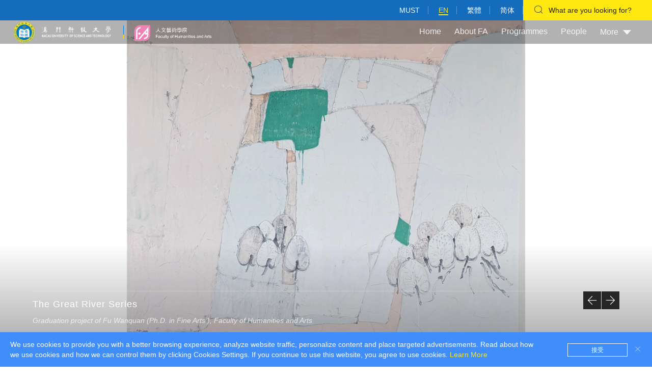

--- FILE ---
content_type: text/html;charset=UTF-8
request_url: https://fa.must.edu.mo/index.html?locale=en_US
body_size: 15848
content:
<!DOCTYPE html>
<html>
	<head>
		<meta charset="UTF-8" />
		<meta name="keywords" />
		<meta name="description" />
		<link rel="Shortcut Icon" href="/img/F787CF/favicon.ico" type="image/x-icon" />
		<meta http-equiv="X-UA-Compatible" content="IE=edge" />
		<meta name="viewport" content="width=device-width, initial-scale=1.0" />
		<title>Faculty of Humanities and Arts</title>

		<script src="/js/vue.min.js"></script>
		<script src="/js/scrollreveal.js"></script>

		<!--<link th:href="@{/css/index.css'}" rel="stylesheet">-->
    <link rel="stylesheet" href="/css/common/reset.css">
		<link href="/css/F787CF/animate.css" rel="stylesheet" />
		<link href="/css/F787CF/tailwind-normalize.min.css?20250703" rel="stylesheet" />
		<link href="/css/F787CF/tailwind-custom.min.css?20250703" rel="stylesheet" />
		<link href="/css/F787CF/custom.css" rel="stylesheet" />
		<link href="/css/F787CF/tailwind-sm-md.min.css" rel="stylesheet" />
		<link href="/css/F787CF/tailwind-lg-xl-xxl.min.css" rel="stylesheet" />
		<link href="/css/F787CF/iconfont.css" rel="stylesheet" />
		<link rel="stylesheet" href="/css/F787CF/swiper-bundle.min.css" />
		<link rel="stylesheet" href="/css/F787CF/mobile-index.css" />
		<link rel="stylesheet" href="/css/F787CF/menu-list.css" />

		<link rel="stylesheet" href="/css/F787CF/popper.css" />
		<link rel="stylesheet" href="/css/F787CF/filter-color.css" />
		<link rel="stylesheet" href="/css/F787CF/default.min.css" />

		<link rel="stylesheet" href="/css/F787CF/index.css" />
		<link rel="stylesheet" href="/css/F787CF/home.css" />
		<link href="/css/common/ai-search.css?20250212" rel="stylesheet">
</head>
	<body>
		<div id="app">
			<header>
				<!-- 頂部 -->
				<div class="hidden lg:block head-bg fixed w-full top-0 z-index-1">
					<div class="bg-color max-width m-auto fixed-top">
						<aside class="flex justify-end items-center inherit relative animate-fade-in-dowm-1 text-sm">
							<div class="text-color">
								<a href="https://www.must.edu.mo/"
								   class="border-right-1 pr-4 pl-4">
									<span class="text-banner-menu-color span-line">MUST</span></a>
								<a href="/index.html?locale=en_US" class="border-right-1 px-4"
									><span
										class="text-banner-menu-color span-line text-active"
										>EN</span
									></a
								>
								<a href="/index.html?locale=zh_MO" class="border-right-1 px-4"
									><span
										class="text-banner-menu-color span-line"
										>繁體</span
									></a
								>
								<a href="/index.html?locale=zh_CN" class="border-right-1 pl-4 pr-4"
									><span
										class="text-banner-menu-color span-line"
										>简体</span
									></a
								>
							</div>
							<div id="on-search" class="input-bg-color inherit flex items-center pl-5 search-hover-bg search-hover-icon cursor-pointer">
								<div><span class="pr-11 iconfont icon-sousuo icon-search"></span></div>
								<div><p class="pr-10 text-color3">What are you looking for?</p></div>
							</div>
							<div id="one-local-modal" class="absolute z-index-1 local-modal display-hidden-1 top-40 right-30">
								<div class="bg-color2 w-84 font-light local-2">
									<a href="/index.html?locale=zh_CN">
										<p class="boder-bottom-1 cursor-pointer local-text-color mx-4 py-2">简体</p>
									</a>
									<a href="/index.html?locale=en_US">
										<p class="cursor-pointer local-text-color mx-4 py-2">EN</p>
									</a>
								</div>
							</div>
						</aside>
					</div>
				</div>
				<!-- 移動端頭部 -->
				<div id="header-mobile" class="fixed z-index-2 top-0 w-full animate-fade-menu-in-up mobile-bg lg:hidden flex justify-between items-center">
					<figure>
						<a href="https://fa.must.edu.mo/index.html?locale=en_US">
							<img class="lozad" src="https://wm-fs2.must.edu.mo/group1/M00/00/1D/rBCE3mOSrfuATOVkAABA5Bn0u4c118.png" alt="" style="max-height: 48px" />
						</a>
					</figure>
					<div class="flex items-center">
						<div class="iconfont icon-sousuo mobile-search mr-5"></div>
						<div class="iconfont icon-caidan menu-mobile-icon"></div>
					</div>
				</div>

				<!-- 搜索抽屜 -->
				<div id="search-modal" class="simple-model display-hidden-1 menu-modal search-bg fixed top-0 right-0 z-index-4">
					<div class="flex items-center line-animated ml-6 flex-shrink-0 justify-end">
            <span id="search-close" class="cursor-pointer flex items-center" style="padding-right: 52px;padding-top: 52px;">
                <img src="/img/common/clear.png" style="max-width:42px">
            </span>
        </div>
					<div class="w-9/12 pt-48 margin-auto max-width m-auto">
						<span>
							<form action="https://fa.must.edu.mo/search.html?lang=en_US" class="flex justify-between pb-4 pl-5 text-color">
								<div class="ai_search_wrap">
									<div class="ai_search_body">
										<div>
											<div class="ai_search_input_wrap">
												<img src="/img/common/chat-input-prefix.png" class="img" />
												<span class="prefix_text">With AI</span>
												<input class="site-id-container" autocomplete="off" value="73">
												<input class="ai_search_input_page ai_search_input_page_index" autocomplete="off" name="keyword" type="text"  placeholder="What are you looking for?"/>
												<img src="/must/image/input_clear.png" class="icon_clear_page icon_clear_page_index" />
												<button class="btn_send_handle" type="submit" ></button>
											</div>
										</div>
									</div>
								</div>

								<input name="service" value="https://fa.must.edu.mo/index.html?locale=en_US" style="display: none" />
								<input id="pageModuleId" name="pageModuleId" type="hidden" value="" />

							</form>
						</span>
						
					</div>
				</div>

				<!-- 滑動出現頭部及menu抽屜 -->
				<div id="header" class="hidden lg:block head-bg z-index-2 fixed top-0 w-full animate-fade-menu-in-up-1 move-top display-hidden">
					<div class="bg-top max-width m-auto">
						<div class="flex justify-between items-center h-full">
							<div class="flex items-center">
								<span>
									<a href="https://fa.must.edu.mo/index.html?locale=en_US">
										<img style="max-height: 55px" class="ml-42 cursor-pointer lozad" src="https://wm-fs2.must.edu.mo/group1/M00/01/EC/rBCDo2Xv_1iAUHCzAAGC2wWSngk851.png" alt="" />
									</a>
								</span>
								<span class="flex items-center">
									<span class="logo-img-line ml-6 mr-4"></span>
									<a href="https://fa.must.edu.mo/index.html?locale=en_US">
										<img class="cursor-pointer lozad" src="https://wm-fs2.must.edu.mo/group1/M00/06/EC/rBCDo2c9UlKAXXCBAACB7xXmsQ8209.png" alt="" style="max-height: 55px" />
									</a>
								</span>
							</div>
							<aside class="flex justify-end top-right relative h-full">
								<div class="input-bg-color flex">
									<div id="search" class="search-text-color cursor-pointer pl-18 flex items-center search-hover-bg search-hover-icon">
										<div><span class="pr-11 iconfont icon-sousuo"></span></div>
										<div><p class="boder-right pr-5 search-text-color-1">What are you looking for?</p></div>
									</div>

									<div id="local" class="search-text-color cursor-pointer mr-124 pr-5 flex items-center search-hover-bg search-hover-icon">
										<div>
											
											
											<span>
												<p class="pl-5 pr-2 search-text-color search-text-color-1">EN</p>
											</span>
										</div>

										<div class="text-right iconfont icon-xialajiantou icon-local local-second-rotate"></div>
									</div>
									<div id="show-menu-modal" class="iconfont icon-caidan cursor-pointer absolute right-42 z-10 top-10 menu-icon"></div>
								</div>

								<div id="local-modal" class="absolute z-index-1 local-second-modal display-hidden-1 top-74 right-128">
									<div class="bg-color2 w-84 font-light local-2">
										<span>
											<a href="/index.html?locale=zh_CN">
												<p class="boder-bottom-1 cursor-pointer local-text-color mx-4 py-2">简体</p>
											</a>
											<a href="/index.html?locale=zh_MO">
												<p class="cursor-pointer local-text-color py-2 mx-4">繁體</p>
											</a>
										</span>
										
										
									</div>
								</div>
							</aside>
						</div>
					</div>
					<!-- menu抽屜 -->
					<div id="menu-modal" class="banner-menu-modal display-hidden-1 min-height-650 menu-content menu-modal search-bg fixed top-0 z-index-2">
						<div class="text-color text-sm animate-fade-in-up relative max-width m-auto">
							<div id="close-icon" class="close-icon-rotate cancel-rotate iconfont icon-guanbi close-icon menu cursor-pointer absolute top-10 z-50 right-42"></div>
						</div>

						<div class="flex justify-end items-baseline font-medium max-width m-auto">
							<ul class="relative menu-list text-right mt-88 text-color text-26 mr-12">
								<li class="lh-60-70 cursor-pointer menu-item-in-up-1">
									
									<span>
										<a href="https://fa.must.edu.mo/index.html?locale=en_US" class="text-banner-menu-color span-line pb-2-0">Home</a>
									</span>
								</li>
								<li class="lh-60-70 cursor-pointer menu-item-in-up-0 relative">
									<a class="text-banner-menu-color span-line" href="https://fa.must.edu.mo/page/faculty-introduction.html">About FA</a>
									<ul class="second-menu-list display-hidden-1 text-color4 text-base">
										<li class="cursor-pointer text-menu-color menu-item-in-up-0 ">
											<a class="span-line text-banner-menu-color menu-item-title" href="https://fa.must.edu.mo/page/faculty-introduction.html">Faculty Introduction</a>
											<span class="iconfont icon-yanse text-white menu-right-arrow"></span>
											<!--<ul th:replace="this :: tree(${chinItem})"></ul>-->
										</li>
										<li class="cursor-pointer text-menu-color menu-item-in-up-0 ">
											<a class="span-line text-banner-menu-color menu-item-title" href="https://fa.must.edu.mo/page/dean&#39;s-message.html">Dean&#39;s Message</a>
											<span class="iconfont icon-yanse text-white menu-right-arrow"></span>
											<!--<ul th:replace="this :: tree(${chinItem})"></ul>-->
										</li>
										<li class="cursor-pointer text-menu-color menu-item-in-up-0 ">
											<a class="span-line text-banner-menu-color menu-item-title" href="https://fa.must.edu.mo/page/structure-of-faculty-committees.html">Structure of Faculty Committees</a>
											<span class="iconfont icon-yanse text-white menu-right-arrow"></span>
											<!--<ul th:replace="this :: tree(${chinItem})"></ul>-->
										</li>
										<li class="cursor-pointer text-menu-color menu-item-in-up-0 ">
											<a class="span-line text-banner-menu-color menu-item-title" href="https://fa.must.edu.mo/page/advisory-board.html">Advisory Board</a>
											<span class="iconfont icon-yanse text-white menu-right-arrow"></span>
											<!--<ul th:replace="this :: tree(${chinItem})"></ul>-->
										</li>
										<li class="cursor-pointer text-menu-color menu-item-in-up-0 ">
											<a class="span-line text-banner-menu-color menu-item-title" href="https://fa.must.edu.mo/article/facilities.html">Facilities</a>
											<span class="iconfont icon-yanse text-white menu-right-arrow"></span>
											<!--<ul th:replace="this :: tree(${chinItem})"></ul>-->
										</li>
									</ul>
								</li>
								<li class="lh-60-70 cursor-pointer menu-item-in-up-0 relative">
									<a class="text-banner-menu-color span-line" href="https://fa.must.edu.mo/program/programmes.html">Programmes</a>
									
								</li>
								<li class="lh-60-70 cursor-pointer menu-item-in-up-0 relative">
									<a class="text-banner-menu-color span-line" href="https://fa.must.edu.mo/person/academic-staff.html">People</a>
									<ul class="second-menu-list display-hidden-1 text-color4 text-base">
										<li class="cursor-pointer text-menu-color menu-item-in-up-0 ">
											<a class="span-line text-banner-menu-color menu-item-title" href="https://fa.must.edu.mo/person/academic-staff.html">Academic Staff</a>
											<span class="iconfont icon-yanse text-white menu-right-arrow"></span>
											<!--<ul th:replace="this :: tree(${chinItem})"></ul>-->
										</li>
										<li class="cursor-pointer text-menu-color menu-item-in-up-0 ">
											<a class="span-line text-banner-menu-color menu-item-title" href="https://fa.must.edu.mo/person/id-744.html">Supervisor</a>
											<span class="iconfont icon-yanse text-white menu-right-arrow"></span>
											<!--<ul th:replace="this :: tree(${chinItem})"></ul>-->
										</li>
										<li class="cursor-pointer text-menu-color menu-item-in-up-0 ">
											<a class="span-line text-banner-menu-color menu-item-title" href="https://fa.must.edu.mo/person/id-737.html">Supervisor for Master</a>
											<span class="iconfont icon-yanse text-white menu-right-arrow"></span>
											<!--<ul th:replace="this :: tree(${chinItem})"></ul>-->
										</li>
										<li class="cursor-pointer text-menu-color menu-item-in-up-0 ">
											<a class="span-line text-banner-menu-color menu-item-title" href="https://fa.must.edu.mo/person/administrative-staff.html">Administrative Staff</a>
											<span class="iconfont icon-yanse text-white menu-right-arrow"></span>
											<!--<ul th:replace="this :: tree(${chinItem})"></ul>-->
										</li>
									</ul>
								</li>
								<li class="lh-60-70 cursor-pointer menu-item-in-up-0 relative">
									<a class="text-banner-menu-color span-line" href="https://fa.must.edu.mo/download/creative-arts-portfolios.html">Exhibition Online</a>
									<ul class="second-menu-list display-hidden-1 text-color4 text-base">
										<li class="cursor-pointer text-menu-color menu-item-in-up-0 ">
											<a class="span-line text-banner-menu-color menu-item-title" href="https://fa.must.edu.mo/file/online-graduation-exhibition.html">Online graduation exhibition</a>
											<span class="iconfont icon-yanse text-white menu-right-arrow"></span>
											<!--<ul th:replace="this :: tree(${chinItem})"></ul>-->
										</li>
										<li class="cursor-pointer text-menu-color menu-item-in-up-0 ">
											<a class="span-line text-banner-menu-color menu-item-title" href="https://fa.must.edu.mo/file/creative-arts-portfolios.html">Creative &amp; Arts Portfolios</a>
											<span class="iconfont icon-yanse text-white menu-right-arrow"></span>
											<!--<ul th:replace="this :: tree(${chinItem})"></ul>-->
										</li>
										<li class="cursor-pointer text-menu-color menu-item-in-up-0 ">
											<a class="span-line text-banner-menu-color menu-item-title" href="https://fa.must.edu.mo/video/short-film-exhibition.html">Short Film Exhibition</a>
											<span class="iconfont icon-yanse text-white menu-right-arrow"></span>
											<!--<ul th:replace="this :: tree(${chinItem})"></ul>-->
										</li>
									</ul>
								</li>
								<li class="lh-60-70 cursor-pointer menu-item-in-up-0 relative">
									<a class="text-banner-menu-color span-line" href="https://fa.must.edu.mo/article/academy-news.html">News &amp; Events</a>
									<ul class="second-menu-list display-hidden-1 text-color4 text-base">
										<li class="cursor-pointer text-menu-color menu-item-in-up-0 ">
											<a class="span-line text-banner-menu-color menu-item-title" href="https://fa.must.edu.mo/article/academy-news.html">Academy News</a>
											<span class="iconfont icon-yanse text-white menu-right-arrow"></span>
											<!--<ul th:replace="this :: tree(${chinItem})"></ul>-->
										</li>
										<li class="cursor-pointer text-menu-color menu-item-in-up-0 ">
											<a class="span-line text-banner-menu-color menu-item-title" href="https://fa.must.edu.mo/article/faculty-activities.html">Faculty Activities</a>
											<span class="iconfont icon-yanse text-white menu-right-arrow"></span>
											<!--<ul th:replace="this :: tree(${chinItem})"></ul>-->
										</li>
									</ul>
								</li>
								<li class="lh-60-70 cursor-pointer menu-item-in-up-0 relative">
									<a class="text-banner-menu-color span-line" href="https://fa.must.edu.mo/article/id-2850.html">Graduation Ceremony</a>
									<ul class="second-menu-list display-hidden-1 text-color4 text-base">
										<li class="cursor-pointer text-menu-color menu-item-in-up-0 ">
											<a class="span-line text-banner-menu-color menu-item-title" href="https://fa.must.edu.mo/article/id-15824.html">2025</a>
											<span class="iconfont icon-yanse text-white menu-right-arrow"></span>
											<!--<ul th:replace="this :: tree(${chinItem})"></ul>-->
										</li>
										<li class="cursor-pointer text-menu-color menu-item-in-up-0 ">
											<a class="span-line text-banner-menu-color menu-item-title" href="https://fa.must.edu.mo/article/id-14719.html">2024</a>
											<span class="iconfont icon-yanse text-white menu-right-arrow"></span>
											<!--<ul th:replace="this :: tree(${chinItem})"></ul>-->
										</li>
										<li class="cursor-pointer text-menu-color menu-item-in-up-0 ">
											<a class="span-line text-banner-menu-color menu-item-title" href="https://fa.must.edu.mo/article/id-2850.html">2023</a>
											<span class="iconfont icon-yanse text-white menu-right-arrow"></span>
											<!--<ul th:replace="this :: tree(${chinItem})"></ul>-->
										</li>
										<li class="cursor-pointer text-menu-color menu-item-in-up-0 ">
											<a class="span-line text-banner-menu-color menu-item-title" href="https://fa.must.edu.mo/article/2022.html">2022</a>
											<span class="iconfont icon-yanse text-white menu-right-arrow"></span>
											<!--<ul th:replace="this :: tree(${chinItem})"></ul>-->
										</li>
									</ul>
								</li>
								<li class="lh-60-70 cursor-pointer menu-item-in-up-0 relative">
									<a class="text-banner-menu-color span-line" href="https://af.must.edu.mo/index.html?locale=en_US" target="_blank">Academy of Film</a>
									
								</li>
								<li class="lh-60-70 cursor-pointer menu-item-in-up-0 relative">
									<a class="text-banner-menu-color span-line" href="https://am.must.edu.mo/index.html?locale=en_US">Academy of Music</a>
									
								</li>
								<li class="lh-60-70 cursor-pointer menu-item-in-up-0 relative">
									<a class="text-banner-menu-color span-line" href="https://fa.must.edu.mo/contact-us/contact-us.html">Contact Us</a>
									
								</li>
							</ul>
						</div>

						<!--<div class="absolute right-48 left-40 bottom-24 flex justify-end items-center menu-item-in-up-6 max-width m-auto">
							<div>
								<div class="text-right text-color mt-8">
									<a href="https://www.must.edu.mo/" class="border-right-1 pr-4">
										<span class="text-banner-menu-color span-line" th:text="'MUST'"> 科大主頁 </span>
									</a>
									<a th:href="@{${@webcmsUtil.geContactWeUrl(lang, site)}}" class="pl-4">
										<span class="text-banner-menu-color span-line" th:text="#{contactUs}">聯繫我們</span>
									</a>
								</div>
							</div>
						</div>-->
					</div>
				</div> 

				<!-- 搜索抽屜移动端 -->
				<section class="lg:hidden">
					<div class="search-modal-mobile display-hidden-1 menu-modal search-bg-1 pt-22 fixed px-4 top-0 right-0 z-index-4">
						<div class="clearfix">
							<div class="iconfont icon-guanbi close-mobile-icon float-r"></div>
						</div>
						<div class="m-auto pt-20">
							<span>
								<form action="https://fa.must.edu.mo/search.html?lang=en_US" class="flex justify-between pb-2 text-color">
									<!-- <input autocomplete="off" name="keyword" type="text" th:placeholder="#{search}" class="outline-none text-lg search-input-bg animate-fade-in-up flex-1 input-focus" /> -->

									<input name="service" value="https://fa.must.edu.mo/index.html?locale=en_US" style="display: none" />

									<input id="pageModuleId" name="pageModuleId" type="hidden" value="" />
									<div class="ai_search_wrap">
										<div class="ai_search_body">
											<div>
												<div class="ai_search_input_wrap">
													<img src="/img/common/chat-input-prefix.png" class="img" />
													<span class="prefix_text">With AI</span>
													<input class="site-id-container" autocomplete="off" value="73">
													<input class="ai_search_input_page ai_search_input_page_index" autocomplete="off" name="keyword"  type="text" placeholder="What are you looking for?"  />
													<img src="/must/image/input_clear.png" class="icon_clear_page icon_clear_page_index" />
													<button class="btn_send_handle" type="submit" ></button>
												</div>
											</div>
										</div>
									</div>
								</form>
							</span>
							
							
						</div>
					</div>
				</section>

				<!-- menu抽屜移动端 -->
				<section class="lg:hidden">
					<div class="menu-modal-mobile h-full overflow-y-auto display-hidden-1 menu-modal search-bg-1 fixed pl-5 pr-4 top-0 right-0 z-index-4">
						<div class="flex justify-between items-center height-60">
							<div class="text-color text-sm text-center">
								
								
								<span>
									<a class="local-border pr-4" href="/index.html?locale=zh_MO">繁體</a>
									<a class="px-4" href="/index.html?locale=zh_CN">简体</a>
								</span>
							</div>
							<div class="iconfont icon-guanbi close-mobile-icon" id="close-menu-modal"></div>
						</div>

						<div>
							<ul id="menu-mobile-list" class="menu-mobile-list col-span-1 pt-5">
								<li class="menu-mobile-li">
									<p class="menu-mobile-item">
										<a href="https://fa.must.edu.mo/index.html?locale=en_US">Home</a>
									</p>
								</li>
								<li>
									<p class="menu-mobile-item lh-unset">
										<a href="https://fa.must.edu.mo/page/faculty-introduction.html">About FA</a>
									</p>
									<ul id="menu-mobile-list" class="menu-mobile-list">
										<li>
											<p class="menu-mobile-item">
												<a class="pb-2-0" href="https://fa.must.edu.mo/page/faculty-introduction.html">Faculty Introduction</a>
											</p>
											
										</li>
										<li>
											<p class="menu-mobile-item">
												<a class="pb-2-0" href="https://fa.must.edu.mo/page/dean&#39;s-message.html">Dean&#39;s Message</a>
											</p>
											
										</li>
										<li>
											<p class="menu-mobile-item">
												<a class="pb-2-0" href="https://fa.must.edu.mo/page/structure-of-faculty-committees.html">Structure of Faculty Committees</a>
											</p>
											
										</li>
										<li>
											<p class="menu-mobile-item">
												<a class="pb-2-0" href="https://fa.must.edu.mo/page/advisory-board.html">Advisory Board</a>
											</p>
											
										</li>
										<li>
											<p class="menu-mobile-item">
												<a class="pb-2-0" href="https://fa.must.edu.mo/article/facilities.html">Facilities</a>
											</p>
											
										</li>
									</ul>
								</li>
								<li>
									<p class="menu-mobile-item lh-unset">
										<a href="https://fa.must.edu.mo/program/programmes.html">Programmes</a>
									</p>
									
								</li>
								<li>
									<p class="menu-mobile-item lh-unset">
										<a href="https://fa.must.edu.mo/person/academic-staff.html">People</a>
									</p>
									<ul id="menu-mobile-list" class="menu-mobile-list">
										<li>
											<p class="menu-mobile-item">
												<a class="pb-2-0" href="https://fa.must.edu.mo/person/academic-staff.html">Academic Staff</a>
											</p>
											
										</li>
										<li>
											<p class="menu-mobile-item">
												<a class="pb-2-0" href="https://fa.must.edu.mo/person/id-744.html">Supervisor</a>
											</p>
											<ul id="menu-mobile-list" class="menu-mobile-list">
												<li>
													<p class="menu-mobile-item">
														<a class="pb-2-0" href="https://fa.must.edu.mo/person/id-744.html">Supervisors for the Programs of Doctor of Philosophy in Communication</a>
													</p>
												</li>
												<li>
													<p class="menu-mobile-item">
														<a class="pb-2-0" href="https://fa.must.edu.mo/person/id-732.html">Supervisors for the Programs of Doctor of Philosophy in Design</a>
													</p>
												</li>
												<li>
													<p class="menu-mobile-item">
														<a class="pb-2-0" href="https://fa.must.edu.mo/person/id-733.html">Supervisors for the Programs of Doctor of Philosophy in Fine Arts</a>
													</p>
												</li>
												<li>
													<p class="menu-mobile-item">
														<a class="pb-2-0" href="https://fa.must.edu.mo/person/id-735.html">Supervisors for the Program of Doctor of Management in Film Industry</a>
													</p>
												</li>
												<li>
													<p class="menu-mobile-item">
														<a class="pb-2-0" href="https://fa.must.edu.mo/person/id-734.html">Supervisors for the Programs of Doctor of Philosophy in Architecture</a>
													</p>
												</li>
												<li>
													<p class="menu-mobile-item">
														<a class="pb-2-0" href="https://fa.must.edu.mo/person/id-736.html">Supervisors for the Program of Doctor of Philosophy in Digital Media</a>
													</p>
												</li>
												<li>
													<p class="menu-mobile-item">
														<a class="pb-2-0" href="https://fa.must.edu.mo/person/id-3140.html">Supervisor for the Program of Musicology</a>
													</p>
												</li>
											</ul>
										</li>
										<li>
											<p class="menu-mobile-item">
												<a class="pb-2-0" href="https://fa.must.edu.mo/person/id-737.html">Supervisor for Master</a>
											</p>
											<ul id="menu-mobile-list" class="menu-mobile-list">
												<li>
													<p class="menu-mobile-item">
														<a class="pb-2-0" href="https://fa.must.edu.mo/person/id-737.html">Supervisors for the Programs of Master of Arts in Communication</a>
													</p>
												</li>
												<li>
													<p class="menu-mobile-item">
														<a class="pb-2-0" href="https://fa.must.edu.mo/person/id-738.html">Supervisors for the Programs of Master of Design</a>
													</p>
												</li>
												<li>
													<p class="menu-mobile-item">
														<a class="pb-2-0" href="https://fa.must.edu.mo/person/id-739.html">Supervisors for the Programs of Master of Philosophy in Fine Arts</a>
													</p>
												</li>
												<li>
													<p class="menu-mobile-item">
														<a class="pb-2-0" href="https://fa.must.edu.mo/person/id-741.html">Supervisors for the Program of Master of Management in Film Industry</a>
													</p>
												</li>
												<li>
													<p class="menu-mobile-item">
														<a class="pb-2-0" href="https://fa.must.edu.mo/person/id-742.html">Supervisors for the Program of Master of Film Production</a>
													</p>
												</li>
												<li>
													<p class="menu-mobile-item">
														<a class="pb-2-0" href="https://fa.must.edu.mo/person/id-740.html">Supervisors for the Programs of Master of Architecture</a>
													</p>
												</li>
												<li>
													<p class="menu-mobile-item">
														<a class="pb-2-0" href="https://fa.must.edu.mo/person/id-743.html">Supervisors for the Program of Master of Fine Arts in Interactive Media</a>
													</p>
												</li>
												<li>
													<p class="menu-mobile-item">
														<a class="pb-2-0" href="https://fa.must.edu.mo/person/id-16090.html">Supervisors for the Program of Master of Innovative Music</a>
													</p>
												</li>
											</ul>
										</li>
										<li>
											<p class="menu-mobile-item">
												<a class="pb-2-0" href="https://fa.must.edu.mo/person/administrative-staff.html">Administrative Staff</a>
											</p>
											
										</li>
									</ul>
								</li>
								<li>
									<p class="menu-mobile-item lh-unset">
										<a href="https://fa.must.edu.mo/download/creative-arts-portfolios.html">Exhibition Online</a>
									</p>
									<ul id="menu-mobile-list" class="menu-mobile-list">
										<li>
											<p class="menu-mobile-item">
												<a class="pb-2-0" href="https://fa.must.edu.mo/file/online-graduation-exhibition.html">Online graduation exhibition</a>
											</p>
											
										</li>
										<li>
											<p class="menu-mobile-item">
												<a class="pb-2-0" href="https://fa.must.edu.mo/file/creative-arts-portfolios.html">Creative &amp; Arts Portfolios</a>
											</p>
											
										</li>
										<li>
											<p class="menu-mobile-item">
												<a class="pb-2-0" href="https://fa.must.edu.mo/video/short-film-exhibition.html">Short Film Exhibition</a>
											</p>
											
										</li>
									</ul>
								</li>
								<li>
									<p class="menu-mobile-item lh-unset">
										<a href="https://fa.must.edu.mo/article/academy-news.html">News &amp; Events</a>
									</p>
									<ul id="menu-mobile-list" class="menu-mobile-list">
										<li>
											<p class="menu-mobile-item">
												<a class="pb-2-0" href="https://fa.must.edu.mo/article/academy-news.html">Academy News</a>
											</p>
											
										</li>
										<li>
											<p class="menu-mobile-item">
												<a class="pb-2-0" href="https://fa.must.edu.mo/article/faculty-activities.html">Faculty Activities</a>
											</p>
											
										</li>
									</ul>
								</li>
								<li>
									<p class="menu-mobile-item lh-unset">
										<a href="https://fa.must.edu.mo/article/id-2850.html">Graduation Ceremony</a>
									</p>
									<ul id="menu-mobile-list" class="menu-mobile-list">
										<li>
											<p class="menu-mobile-item">
												<a class="pb-2-0" href="https://fa.must.edu.mo/article/id-15824.html">2025</a>
											</p>
											
										</li>
										<li>
											<p class="menu-mobile-item">
												<a class="pb-2-0" href="https://fa.must.edu.mo/article/id-14719.html">2024</a>
											</p>
											
										</li>
										<li>
											<p class="menu-mobile-item">
												<a class="pb-2-0" href="https://fa.must.edu.mo/article/id-2850.html">2023</a>
											</p>
											
										</li>
										<li>
											<p class="menu-mobile-item">
												<a class="pb-2-0" href="https://fa.must.edu.mo/article/2022.html">2022</a>
											</p>
											
										</li>
									</ul>
								</li>
								<li>
									<p class="menu-mobile-item lh-unset">
										<a target="_blank" href="https://af.must.edu.mo/index.html?locale=en_US">Academy of Film</a>
									</p>
									
								</li>
								<li>
									<p class="menu-mobile-item lh-unset">
										<a href="https://am.must.edu.mo/index.html?locale=en_US">Academy of Music</a>
									</p>
									
								</li>
								<li>
									<p class="menu-mobile-item lh-unset">
										<a href="https://fa.must.edu.mo/contact-us/contact-us.html">Contact Us</a>
									</p>
									
								</li>
							</ul>
						</div>
						<!--<div class="text-color text-sm text-center mt-20">
							<a class="local-border px-4" href="https://www.must.edu.mo/">MUST</a>
							<a class="px-4" th:href="@{${@webcmsUtil.geContactWeUrl(lang, site)}}" th:text="#{contactUs}">聯繫我們</a>
						</div>-->
					</div>
				</section>
			</header>

			<!-- 輪播圖及首頁menu內容 -->
			<article class="hidden lg:block">
				<div class="relative">
					<section class="fixed top-40 right-0 left-0 z-index-1">
						<div class="banner-text-bg">
							<div class="max-width m-auto menu-top flex justify-between items-center pl-26 pr-10 animate-fade-in-dowm-1">
								<div class="flex-1">
									<div class="flex items-center">
										<a class="cursor-pointer" href="https://fa.must.edu.mo/index.html?locale=en_US">
											<img src="https://wm-fs2.must.edu.mo/group1/M00/01/EC/rBCDo2Xv_1iAUHCzAAGC2wWSngk851.png" class="lozad" alt="" style="max-height: 68px" />
										</a>
										<div class="logo-img-line ml-6 mr-4"></div>
										<a class="cursor-pointer" href="https://fa.must.edu.mo/index.html?locale=en_US">
											<img src="https://wm-fs2.must.edu.mo/group1/M00/06/EC/rBCDo2c9UlKAXXCBAACB7xXmsQ8209.png" class="lozad" alt="" style="max-height: 68px" />
										</a>
									</div>
								</div>

								<div class="banner-menu-wrapper flex-2 ml-8">
									<ul class="banner-menu-ul flex items-center justify-end text-xs md:text-sm lg:text-base xl:text-lg banner-text" style="position: relative;">
										<li
											class="button first-menu cursor-pointer mr-4 text-banner-menu-color flex"
											aria-describedby="tooltip"
										>
											<a class="text-line-3 pb-2-0 whitespace-no-wrap" href="https://fa.must.edu.mo/index.html?locale=en_US">Home</a>
										</li>

										<li
											class="button first-menu cursor-pointer mr-4 text-banner-menu-color flex"
											aria-describedby="tooltip"
										>
											<a class="text-line-3 pb-2-0 whitespace-no-wrap" href="https://fa.must.edu.mo/page/faculty-introduction.html">About FA</a>

											<div role="tooltip" class="tooltip width-520-590 max-content font-normal">
												<div class="second-menu p-all">
													<ul class="grid grid-cols-2 gap-4 lh-22">
														<li class="cursor-pointer text-color-5">
															<a href="https://fa.must.edu.mo/page/faculty-introduction.html" class="span-line-1 pb-2-0">Faculty Introduction</a>
														</li>
														<li class="cursor-pointer text-color-5">
															<a href="https://fa.must.edu.mo/page/dean&#39;s-message.html" class="span-line-1 pb-2-0">Dean&#39;s Message</a>
														</li>
														<li class="cursor-pointer text-color-5">
															<a href="https://fa.must.edu.mo/page/structure-of-faculty-committees.html" class="span-line-1 pb-2-0">Structure of Faculty Committees</a>
														</li>
														<li class="cursor-pointer text-color-5">
															<a href="https://fa.must.edu.mo/page/advisory-board.html" class="span-line-1 pb-2-0">Advisory Board</a>
														</li>
														<li class="cursor-pointer text-color-5">
															<a href="https://fa.must.edu.mo/article/facilities.html" class="span-line-1 pb-2-0">Facilities</a>
														</li>
													</ul>
												</div>

												<div class="arrow" data-popper-arrow></div>
											</div>
										</li>

										<li
											class="button first-menu cursor-pointer mr-4 text-banner-menu-color flex"
											aria-describedby="tooltip"
										>
											<a class="text-line-3 pb-2-0 whitespace-no-wrap" href="https://fa.must.edu.mo/program/programmes.html">Programmes</a>

											
										</li>

										<li
											class="button first-menu cursor-pointer mr-4 text-banner-menu-color flex"
											aria-describedby="tooltip"
										>
											<a class="text-line-3 pb-2-0 whitespace-no-wrap" href="https://fa.must.edu.mo/person/academic-staff.html">People</a>

											<div role="tooltip" class="tooltip width-520-590 max-content font-normal">
												<div class="second-menu p-all">
													<ul class="grid grid-cols-2 gap-4 lh-22">
														<li class="cursor-pointer text-color-5">
															<a href="https://fa.must.edu.mo/person/academic-staff.html" class="span-line-1 pb-2-0">Academic Staff</a>
														</li>
														<li class="cursor-pointer text-color-5">
															<a href="https://fa.must.edu.mo/person/id-744.html" class="span-line-1 pb-2-0">Supervisor</a>
														</li>
														<li class="cursor-pointer text-color-5">
															<a href="https://fa.must.edu.mo/person/id-737.html" class="span-line-1 pb-2-0">Supervisor for Master</a>
														</li>
														<li class="cursor-pointer text-color-5">
															<a href="https://fa.must.edu.mo/person/administrative-staff.html" class="span-line-1 pb-2-0">Administrative Staff</a>
														</li>
													</ul>
												</div>

												<div class="arrow" data-popper-arrow></div>
											</div>
										</li>

										<li
											class="button first-menu cursor-pointer mr-4 text-banner-menu-color flex"
											aria-describedby="tooltip"
										>
											<a class="text-line-3 pb-2-0 whitespace-no-wrap" href="https://fa.must.edu.mo/download/creative-arts-portfolios.html">Exhibition Online</a>

											<div role="tooltip" class="tooltip width-520-590 max-content font-normal">
												<div class="second-menu p-all">
													<ul class="grid grid-cols-2 gap-4 lh-22">
														<li class="cursor-pointer text-color-5">
															<a href="https://fa.must.edu.mo/file/online-graduation-exhibition.html" class="span-line-1 pb-2-0">Online graduation exhibition</a>
														</li>
														<li class="cursor-pointer text-color-5">
															<a href="https://fa.must.edu.mo/file/creative-arts-portfolios.html" class="span-line-1 pb-2-0">Creative &amp; Arts Portfolios</a>
														</li>
														<li class="cursor-pointer text-color-5">
															<a href="https://fa.must.edu.mo/video/short-film-exhibition.html" class="span-line-1 pb-2-0">Short Film Exhibition</a>
														</li>
													</ul>
												</div>

												<div class="arrow" data-popper-arrow></div>
											</div>
										</li>

										<li
											class="button first-menu cursor-pointer mr-4 text-banner-menu-color flex"
											aria-describedby="tooltip"
										>
											<a class="text-line-3 pb-2-0 whitespace-no-wrap" href="https://fa.must.edu.mo/article/academy-news.html">News &amp; Events</a>

											<div role="tooltip" class="tooltip width-520-590 max-content font-normal">
												<div class="second-menu p-all">
													<ul class="grid grid-cols-2 gap-4 lh-22">
														<li class="cursor-pointer text-color-5">
															<a href="https://fa.must.edu.mo/article/academy-news.html" class="span-line-1 pb-2-0">Academy News</a>
														</li>
														<li class="cursor-pointer text-color-5">
															<a href="https://fa.must.edu.mo/article/faculty-activities.html" class="span-line-1 pb-2-0">Faculty Activities</a>
														</li>
													</ul>
												</div>

												<div class="arrow" data-popper-arrow></div>
											</div>
										</li>

										<li
											class="button first-menu cursor-pointer mr-4 text-banner-menu-color flex"
											aria-describedby="tooltip"
										>
											<a class="text-line-3 pb-2-0 whitespace-no-wrap" href="https://fa.must.edu.mo/article/id-2850.html">Graduation Ceremony</a>

											<div role="tooltip" class="tooltip width-520-590 max-content font-normal">
												<div class="second-menu p-all">
													<ul class="grid grid-cols-2 gap-4 lh-22">
														<li class="cursor-pointer text-color-5">
															<a href="https://fa.must.edu.mo/article/id-15824.html" class="span-line-1 pb-2-0">2025</a>
														</li>
														<li class="cursor-pointer text-color-5">
															<a href="https://fa.must.edu.mo/article/id-14719.html" class="span-line-1 pb-2-0">2024</a>
														</li>
														<li class="cursor-pointer text-color-5">
															<a href="https://fa.must.edu.mo/article/id-2850.html" class="span-line-1 pb-2-0">2023</a>
														</li>
														<li class="cursor-pointer text-color-5">
															<a href="https://fa.must.edu.mo/article/2022.html" class="span-line-1 pb-2-0">2022</a>
														</li>
													</ul>
												</div>

												<div class="arrow" data-popper-arrow></div>
											</div>
										</li>

										<li
											class="button first-menu cursor-pointer mr-4 text-banner-menu-color flex"
											aria-describedby="tooltip"
										>
											<a class="text-line-3 pb-2-0 whitespace-no-wrap" target="_blank" href="https://af.must.edu.mo/index.html?locale=en_US">Academy of Film</a>

											
										</li>

										<li
											class="button first-menu cursor-pointer mr-4 text-banner-menu-color flex"
											aria-describedby="tooltip"
										>
											<a class="text-line-3 pb-2-0 whitespace-no-wrap" href="https://am.must.edu.mo/index.html?locale=en_US">Academy of Music</a>

											
										</li>

										<li
											class="button first-menu cursor-pointer mr-4 text-banner-menu-color flex"
											aria-describedby="tooltip"
										>
											<a class="text-line-3 pb-2-0 whitespace-no-wrap" href="https://fa.must.edu.mo/contact-us/contact-us.html">Contact Us</a>

											
										</li>
										<div class="banner-menu-img button first-menu cursor-pointer mr-26 text-banner-menu-color flex items-center">
											<!-- <img class="banner-menu-img" th:src="@{'/img/common' + '/menu-banner-img.png'}"> -->
											<div class="mr-2">More</div>
											<div><img src="/img/common/down-arrow.png" class="lozad"></div>
										</div>
									</ul>
								</div>
							</div>
						</div>
					</section>

					<!-- 輪播圖 -->
					<div class="img-box w-full fixed cursor-pointer" style="height: 100%;">
						<!-- 輪播圖按鈕 -->
						<div
							class="max-width m-auto flex justify-end mr-1 sm:mx-4 md:mx-8 lg:mx-16 xl:mx-32 absolute bottom-7 right-0 left-0 pointer-events-none"
						>
							<div class="flex items-start mt-7 pointer-events-auto">
								<div class="change-swiper-prev cursor-pointer iconfont icon-gengduo banner-icon tr-180"></div>

								<div class="change-swiper-next cursor-pointer iconfont icon-gengduo banner-icon ml-px"></div>
							</div>
						</div>

						<!-- 輪播圖及標題 -->
						<div class="swiper swiper-pc-home swiper-no-swiping z-index-3" style="height: 100%">
								<div class="swiper-wrapper" style="height: 100%">
								<div class="swiper-slide relative" style="height: 100%">
									<!--视频-->
									

									<!--图片-->
									<span>
										<!--有外链-->
										
										<!--非外链-->
										<img class="init-large-img auto-large-img cursor-default lozad" src="https://wm-fs2.must.edu.mo/group1/M00/09/4C/rBCDo2jWLq6AI3c7AA2Hfp6u9wc054.jpg" alt="" />
									</span>

									<div style="border-top: 1px solid rgba(255, 255, 255, 0.22); z-index: 1;" class="absolute bottom-5 right-0 left-0 ml-1 sm:ml-4 md:ml-8 lg:ml-16 xl:ml-32">
										<!--是否隐藏标题-->
										<a href="javascript:void(0);" class="block cursor-default">
											<div class="swiper-title-up max-width m-auto">
												<!--主标题-->
												<p class="banner-footer-text text-xs sm:text-sm md:text-base lg:text-lg xl:text-2xl banner_main_title" style="padding-top: 12px">The Opening Ceremony of the Graduation Exhibition 2025,Faculty of Humanities and Arts,Macau University of Science and Technology</p>
												<!--副标题-->
												<p class="text-xs sm:text-sm banner-footer-tip-text mt-2 oblique"></p>
											</div>
										</a>
									</div>
									<div class="index-banner-mask"></div>
								</div>
								<div class="swiper-slide relative" style="height: 100%">
									<!--视频-->
									

									<!--图片-->
									<span>
										<!--有外链-->
										
										<!--非外链-->
										<img class="init-large-img cursor-default lozad" src="https://wm-fs2.must.edu.mo/group1/M00/09/4C/rBCDpGjWRSWATjEVAB0GM4vYfkc756.jpg" alt="" />
									</span>

									<div style="border-top: 1px solid rgba(255, 255, 255, 0.22); z-index: 1;" class="absolute bottom-5 right-0 left-0 ml-1 sm:ml-4 md:ml-8 lg:ml-16 xl:ml-32">
										<!--是否隐藏标题-->
										<a href="javascript:void(0);" class="block cursor-default">
											<div class="swiper-title-up max-width m-auto">
												<!--主标题-->
												<p class="banner-footer-text text-xs sm:text-sm md:text-base lg:text-lg xl:text-2xl banner_main_title" style="padding-top: 12px">The history of Macau</p>
												<!--副标题-->
												<p class="text-xs sm:text-sm banner-footer-tip-text mt-2 oblique">Graduation project of Liu Zhen (Ph.D. in Fine Arts ),  Faculty of Humanities and Arts</p>
											</div>
										</a>
									</div>
									<div class="index-banner-mask"></div>
								</div>
								<div class="swiper-slide relative" style="height: 100%">
									<!--视频-->
									

									<!--图片-->
									<span>
										<!--有外链-->
										
										<!--非外链-->
										<img class="init-large-img cursor-default lozad" src="https://wm-fs2.must.edu.mo/group1/M00/07/3B/rBCDpGeKK6OAFvsBACjXrH_Ap8U621.png" alt="" />
									</span>

									<div style="border-top: 1px solid rgba(255, 255, 255, 0.22); z-index: 1;" class="absolute bottom-5 right-0 left-0 ml-1 sm:ml-4 md:ml-8 lg:ml-16 xl:ml-32">
										<!--是否隐藏标题-->
										<a href="javascript:void(0);" class="block cursor-default">
											<div class="swiper-title-up max-width m-auto">
												<!--主标题-->
												<p class="banner-footer-text text-xs sm:text-sm md:text-base lg:text-lg xl:text-2xl banner_main_title" style="padding-top: 12px">Sino-Portuguese Cultural Fusion in Macau:Cultivating innovative Craftsmanship Talents</p>
												<!--副标题-->
												<p class="text-xs sm:text-sm banner-footer-tip-text mt-2 oblique"></p>
											</div>
										</a>
									</div>
									<div class="index-banner-mask"></div>
								</div>
								<div class="swiper-slide relative" style="height: 100%">
									<!--视频-->
									

									<!--图片-->
									<span>
										<!--有外链-->
										
										<!--非外链-->
										<img class="init-large-img cursor-default lozad" src="https://wm-fs2.must.edu.mo/group1/M00/09/4C/rBCDo2jWRnyAC4quAAj4dF2VxyQ313.jpg" alt="" />
									</span>

									<div style="border-top: 1px solid rgba(255, 255, 255, 0.22); z-index: 1;" class="absolute bottom-5 right-0 left-0 ml-1 sm:ml-4 md:ml-8 lg:ml-16 xl:ml-32">
										<!--是否隐藏标题-->
										<a href="javascript:void(0);" class="block cursor-default">
											<div class="swiper-title-up max-width m-auto">
												<!--主标题-->
												<p class="banner-footer-text text-xs sm:text-sm md:text-base lg:text-lg xl:text-2xl banner_main_title" style="padding-top: 12px">The Great River Series</p>
												<!--副标题-->
												<p class="text-xs sm:text-sm banner-footer-tip-text mt-2 oblique">Graduation project of Fu Wanquan (Ph.D. in Fine Arts ),  Faculty of Humanities and Arts</p>
											</div>
										</a>
									</div>
									<div class="index-banner-mask"></div>
								</div>
								<div class="swiper-slide relative" style="height: 100%">
									<!--视频-->
									

									<!--图片-->
									<span>
										<!--有外链-->
										
										<!--非外链-->
										<img class="init-large-img cursor-default lozad" src="https://wm-fs2.must.edu.mo/group1/M00/09/4C/rBCDo2jWNjKAbmctAAu5AvuqZ7U761.jpg" alt="" />
									</span>

									<div style="border-top: 1px solid rgba(255, 255, 255, 0.22); z-index: 1;" class="absolute bottom-5 right-0 left-0 ml-1 sm:ml-4 md:ml-8 lg:ml-16 xl:ml-32">
										<!--是否隐藏标题-->
										<a href="javascript:void(0);" class="block cursor-default">
											<div class="swiper-title-up max-width m-auto">
												<!--主标题-->
												<p class="banner-footer-text text-xs sm:text-sm md:text-base lg:text-lg xl:text-2xl banner_main_title" style="padding-top: 12px">DuneWalker: Research and Design of a Manned Terrain Vehicle Based on Mars Exploration Missions</p>
												<!--副标题-->
												<p class="text-xs sm:text-sm banner-footer-tip-text mt-2 oblique">Graduation project of Guo Tianxu (Master of Design),  Faculty of Humanities and Arts</p>
											</div>
										</a>
									</div>
									<div class="index-banner-mask"></div>
								</div>
								<div class="swiper-slide relative" style="height: 100%">
									<!--视频-->
									

									<!--图片-->
									<span>
										<!--有外链-->
										
										<!--非外链-->
										<img class="init-large-img cursor-default lozad" src="https://wm-fs2.must.edu.mo/group1/M00/09/4C/rBCDpGjWMRqAM6epABIzzgFiPtc020.jpg" alt="" />
									</span>

									<div style="border-top: 1px solid rgba(255, 255, 255, 0.22); z-index: 1;" class="absolute bottom-5 right-0 left-0 ml-1 sm:ml-4 md:ml-8 lg:ml-16 xl:ml-32">
										<!--是否隐藏标题-->
										<a href="javascript:void(0);" class="block cursor-default">
											<div class="swiper-title-up max-width m-auto">
												<!--主标题-->
												<p class="banner-footer-text text-xs sm:text-sm md:text-base lg:text-lg xl:text-2xl banner_main_title" style="padding-top: 12px">Faculty of Humanities and Arts Graduation Ceremony 2025</p>
												<!--副标题-->
												<p class="text-xs sm:text-sm banner-footer-tip-text mt-2 oblique"></p>
											</div>
										</a>
									</div>
									<div class="index-banner-mask"></div>
								</div>
								<div class="swiper-slide relative" style="height: 100%">
									<!--视频-->
									

									<!--图片-->
									<span>
										<!--有外链-->
										<a href="https://mdimc.must.edu.mo/index.html?locale=en_US">
											<img class="init-large-img lozad" src="https://wm-fs2.must.edu.mo/group1/M00/08/6A/rBCDpGhSYh-ABCI2AAwf0bB-pvs489.jpg" alt="" />
										</a>
										<!--非外链-->
										
									</span>

									<div style="border-top: 1px solid rgba(255, 255, 255, 0.22); z-index: 1;" class="absolute bottom-5 right-0 left-0 ml-1 sm:ml-4 md:ml-8 lg:ml-16 xl:ml-32">
										<!--是否隐藏标题-->
										<a href="https://mdimc.must.edu.mo/index.html?locale=en_US" class="block">
											<div class="swiper-title-up max-width m-auto">
												<!--主标题-->
												<p class="banner-footer-text text-xs sm:text-sm md:text-base lg:text-lg xl:text-2xl banner_main_title" style="padding-top: 12px">Sound · Creativity · Crossovers —— Macao International Digital Intelligence Music Competition 2025</p>
												<!--副标题-->
												<p class="text-xs sm:text-sm banner-footer-tip-text mt-2 oblique"></p>
											</div>
										</a>
									</div>
									<div class="index-banner-mask"></div>
								</div>
							</div>
						</div>
					</div>
				</div>
			</article>

			<!-- 轮播图移动端 -->
			<article class="mt-60 lg:hidden">
				
				<div  class="lg:hidden swiper swiper-mobile-home">
					<div class="swiper-wrapper">
						<!--循环轮播图-->
						<div class="swiper-slide">
							<!--视频-->
							

							<!--图片-->
							<a href="">
								<img src="https://wm-fs2.must.edu.mo/group1/M00/09/4C/rBCDo2jWLq6AI3c7AA2Hfp6u9wc054.jpg" class="lozad" alt="" />
								<div class="absolute z-index-2 font-color8 text-xl mobile-home-title">The Opening Ceremony of the Graduation Exhibition 2025,Faculty of Humanities and Arts,Macau University of Science and Technology</div>
							</a>
							<div class="index-banner-mask"></div>
						</div>
						<div class="swiper-slide">
							<!--视频-->
							

							<!--图片-->
							<a href="">
								<img src="https://wm-fs2.must.edu.mo/group1/M00/09/4C/rBCDpGjWRSWATjEVAB0GM4vYfkc756.jpg" class="lozad" alt="" />
								<div class="absolute z-index-2 font-color8 text-xl mobile-home-title">The history of Macau</div>
							</a>
							<div class="index-banner-mask"></div>
						</div>
						<div class="swiper-slide">
							<!--视频-->
							

							<!--图片-->
							<a href="">
								<img src="https://wm-fs2.must.edu.mo/group1/M00/07/3B/rBCDpGeKK6OAFvsBACjXrH_Ap8U621.png" class="lozad" alt="" />
								<div class="absolute z-index-2 font-color8 text-xl mobile-home-title">Sino-Portuguese Cultural Fusion in Macau:Cultivating innovative Craftsmanship Talents</div>
							</a>
							<div class="index-banner-mask"></div>
						</div>
						<div class="swiper-slide">
							<!--视频-->
							

							<!--图片-->
							<a href="">
								<img src="https://wm-fs2.must.edu.mo/group1/M00/09/4C/rBCDo2jWRnyAC4quAAj4dF2VxyQ313.jpg" class="lozad" alt="" />
								<div class="absolute z-index-2 font-color8 text-xl mobile-home-title">The Great River Series</div>
							</a>
							<div class="index-banner-mask"></div>
						</div>
						<div class="swiper-slide">
							<!--视频-->
							

							<!--图片-->
							<a href="">
								<img src="https://wm-fs2.must.edu.mo/group1/M00/09/4C/rBCDo2jWNjKAbmctAAu5AvuqZ7U761.jpg" class="lozad" alt="" />
								<div class="absolute z-index-2 font-color8 text-xl mobile-home-title">DuneWalker: Research and Design of a Manned Terrain Vehicle Based on Mars Exploration Missions</div>
							</a>
							<div class="index-banner-mask"></div>
						</div>
						<div class="swiper-slide">
							<!--视频-->
							

							<!--图片-->
							<a href="">
								<img src="https://wm-fs2.must.edu.mo/group1/M00/09/4C/rBCDpGjWMRqAM6epABIzzgFiPtc020.jpg" class="lozad" alt="" />
								<div class="absolute z-index-2 font-color8 text-xl mobile-home-title">Faculty of Humanities and Arts Graduation Ceremony 2025</div>
							</a>
							<div class="index-banner-mask"></div>
						</div>
						<div class="swiper-slide">
							<!--视频-->
							

							<!--图片-->
							<a href="https://mdimc.must.edu.mo/index.html?locale=en_US">
								<img src="https://wm-fs2.must.edu.mo/group1/M00/08/6A/rBCDpGhSYh-ABCI2AAwf0bB-pvs489.jpg" class="lozad" alt="" />
								<div class="absolute z-index-2 font-color8 text-xl mobile-home-title">Sound · Creativity · Crossovers —— Macao International Digital Intelligence Music Competition 2025</div>
							</a>
							<div class="index-banner-mask"></div>
						</div>
						<!--循环结束-->
					</div>
					<div class="swiper-pagination swiper-pagination-bullets swiper-pagination-horizontal"></div>
				</div>
			</article>
			<main class="relative top-0-100 lg:pt-8" style="padding-top: 0">
				<!-- 已刪除vue寫法,未添加js寫法,注意! -->
				<div class="main-content">
				  <div>
					<!-- 精選新聞模塊 -->
					

					<!-- 活動資訊模塊 -->
				    


					<!-- 广告位 -->
					

					<!-- 通知公告模塊 -->
					

					<!-- 學院歷程模塊 -->
					
					<!-- 數據展示模塊 -->
					

					<!-- 學院簡介 -->
					

					<!-- 短片展模塊 -->
					

					<!-- 資源下載模塊 -->
					

					<!-- 藝術期刊PC -->
					

					<!-- 藝術期刊移动端 -->
					

					<!-- 学院人员模块 -->
					

					<!-- 通知公告模塊(无时间) -->
					
					  <!-- 资讯 -->
					  

				  </div>
				  <div>
					<!-- 精選新聞模塊 -->
					

					<!-- 活動資訊模塊 -->
				    


					<!-- 广告位 -->
					

					<!-- 通知公告模塊 -->
					

					<!-- 學院歷程模塊 -->
					
					<!-- 數據展示模塊 -->
					

					<!-- 學院簡介 -->
					

					<!-- 短片展模塊 -->
					

					<!-- 資源下載模塊 -->
					

					<!-- 藝術期刊PC -->
					

					<!-- 藝術期刊移动端 -->
					

					<!-- 学院人员模块 -->
					

					<!-- 通知公告模塊(无时间) -->
					
					  <!-- 资讯 -->
					  

				  </div>
				  <div>
					<!-- 精選新聞模塊 -->
					

					<!-- 活動資訊模塊 -->
				    


					<!-- 广告位 -->
					

					<!-- 通知公告模塊 -->
					

					<!-- 學院歷程模塊 -->
					
					<!-- 數據展示模塊 -->
					

					<!-- 學院簡介 -->
					

					<!-- 短片展模塊 -->
					

					<!-- 資源下載模塊 -->
					

					<!-- 藝術期刊PC -->
					

					<!-- 藝術期刊移动端 -->
					

					<!-- 学院人员模块 -->
					

					<!-- 通知公告模塊(无时间) -->
					
					  <!-- 资讯 -->
					  

				  </div>
				  <div>
					<!-- 精選新聞模塊 -->
					

					<!-- 活動資訊模塊 -->
				    


					<!-- 广告位 -->
					

					<!-- 通知公告模塊 -->
					

					<!-- 學院歷程模塊 -->
					
					<!-- 數據展示模塊 -->
					

					<!-- 學院簡介 -->
					

					<!-- 短片展模塊 -->
					

					<!-- 資源下載模塊 -->
					

					<!-- 藝術期刊PC -->
					

					<!-- 藝術期刊移动端 -->
					

					<!-- 学院人员模块 -->
					

					<!-- 通知公告模塊(无时间) -->
					
					  <!-- 资讯 -->
					  

				  </div>
				  <div>
					<!-- 精選新聞模塊 -->
					

					<!-- 活動資訊模塊 -->
				    


					<!-- 广告位 -->
					

					<!-- 通知公告模塊 -->
					

					<!-- 學院歷程模塊 -->
					
					<!-- 數據展示模塊 -->
					

					<!-- 學院簡介 -->
					

					<!-- 短片展模塊 -->
					

					<!-- 資源下載模塊 -->
					

					<!-- 藝術期刊PC -->
					

					<!-- 藝術期刊移动端 -->
					

					<!-- 学院人员模块 -->
					

					<!-- 通知公告模塊(无时间) -->
					
					  <!-- 资讯 -->
					  <article class="mx-4 lg:mx-32 pt-10">
						  <div class="max-width m-auto">
							  <!-- 標題及更多 -->
							  <div class="flex justify-between title-more-icon">
								  <h1 class="mt-4 news-color text-xl lg:text-2xl leading-none">Academy News</h1>
								  <div class="down z-index-1 hidden lg:block">
									  <a class="flex items-center cursor-pointer search-text-color more-hover-color"
										 href="https://fa.must.edu.mo/article/academy-news.html">
										  <div class="mr-2">More</div>
										  <div class="more-icon">
											  <span class="iconfont icon-gengduo more-title-icon-1"></span>
										  </div>
									  </a>
								  </div>
							  </div>
							  <ul class="grid grid-cols-1 lg:grid-cols-2 lg:gap-8 pb-8 border-top">
								  <li class="pt-10 lg:pr-8 activity-border">
									  <div class="scroll-reveal cursor-pointer change pb-28 border-bottom-line p-20-lg-16">
										  
										  <figure class="img-box">
											  <a href="https://fa.must.edu.mo/academy-news/article/view/id-34781.html">
												  <img class="large-img block info-index-img lozad" src="https://wm-fs2.must.edu.mo/group1/M00/08/26/rBCDpGghVHmAT7U3AAiVUTFwueI117.jpg" alt=""  width="809px" height="455px"/>
											  </a>
										  </figure>
										  <p class="article-title2 text-lg mt-4 lg:mt-8">
											  <a class="text-line article-text-color pb-2-0 text-title2 text-base lg:text-2xl"
												 href="https://fa.must.edu.mo/academy-news/article/view/id-34781.html">“Polyphony” . Collective Art Exhibition Held at the Cunningham Foundation Gallery</a>
										  </p>
										  
										  <p class="article-time mt-2 lg:mt-4 text-sm hidden oblique lg:block">2025/05/12</p>

										  <div class="block lg:hidden mt-2 flex items-center">
											  <span class="article-time text-sm oblique">2025/05/12</span>
											  <span class="iconfont icon-hot1 hot-icon ml-2"></span>
										  </div>
									  </div>
								  </li>

								  <li class="hidden lg:block lg:pt-8">
									  <ul class="scroll-reveal">
										  <li class="p-20-lg-16 boder-bottom-1 cursor-pointer change">

											  <p class="article-title2 text-lg lg:mt-2">
												<span>
													<a class="text-line article-text-color pb-2-0 text-title text-base lg:text-lg"
													   target="_blank"
													   href="https://fa.must.edu.mo/academy-news/article/view/id-237.html">Associate Professor Yu Guo of FA Won the Teaching Ideas Award from The Association for Education in Journalism and Mass Communication</a>
												</span>
												  
											  </p>
											  <p class="article-time text-sm mt-2 oblique">2022/10/19</p>
										  </li>
										  <li class="p-20-lg-16 boder-bottom-1 cursor-pointer change">

											  <p class="article-title2 text-lg lg:mt-2">
												<span>
													<a class="text-line article-text-color pb-2-0 text-title text-base lg:text-lg"
													   href="https://fa.must.edu.mo/academy-news/article/view/id-324.html">Every Year, We Gather Here —— The Opening Ceremony of “MUSTenet 2022 Graduation Exhibition”, Faculty of Humanities and Arts, Macau University of Science and Technology</a>
												</span>
												  
											  </p>
											  <p class="article-time text-sm mt-2 oblique">2022/05/18</p>
										  </li>
										  <li class="p-20-lg-16 boder-bottom-1 cursor-pointer change">

											  <p class="article-title2 text-lg lg:mt-2">
												<span>
													<a class="text-line article-text-color pb-2-0 text-title text-base lg:text-lg"
													   href="https://fa.must.edu.mo/academy-news/article/view/id-310.html">Opening of the 8th Macau International Communication Week The Signing Ceremony of Journalism and Communication Education Alliance of Guangdong-Hong Kong-Macao Greater Bay Area cum The Launching of Digital Communication Power Index Survey</a>
												</span>
												  
											  </p>
											  <p class="article-time text-sm mt-2 oblique">2022/04/13</p>
										  </li>
										  <li class="p-20-lg-16 cursor-pointer change">

											  <p class="article-title2 text-lg lg:mt-2">
												<span>
													<a class="text-line article-text-color pb-2-0 text-title text-base lg:text-lg"
													   href="https://fa.must.edu.mo/academy-news/article/view/id-408.html">Faculty of Humanities and Arts Assistant Professor Ip Kin Hong Awarded the 2021 Academic Research Grant from the Cultural Affairs Bureau</a>
												</span>
												  
											  </p>
											  <p class="article-time text-sm mt-2 oblique">2021/11/03</p>
										  </li>
									  </ul>
								  </li>

								  <!--移动端-->
								  <li class="lg:hidden">
									  <ul class="scroll-reveal">
										  <li class="p-20-lg-16 boder-bottom-1 cursor-pointer change">
											  <p class="article-title2 text-lg lg:mt-2">
												<span>
													<a class="text-line article-text-color pb-2-0 text-title text-base lg:text-lg"
													   target="_blank"
													   href="https://fa.must.edu.mo/academy-news/article/view/id-237.html">Associate Professor Yu Guo of FA Won the Teaching Ideas Award from The Association for Education in Journalism and Mass Communication</a>
												</span>
												  
											  </p>
											  <p class="hidden lg:block article-time text-sm mt-2 oblique">2022/9/14</p>

											  <div class="block lg:hidden mt-2 flex items-center">
												  <span class="article-time text-sm oblique">2022/10/19</span>
											  </div>
										  </li>

										  <li class="p-20-lg-16 boder-bottom-1 cursor-pointer change">
											  <p class="article-title2 text-lg lg:mt-2">
												<span>
													<a class="text-line article-text-color pb-2-0 text-title text-base lg:text-lg"
													   href="https://fa.must.edu.mo/academy-news/article/view/id-324.html">Every Year, We Gather Here —— The Opening Ceremony of “MUSTenet 2022 Graduation Exhibition”, Faculty of Humanities and Arts, Macau University of Science and Technology</a>
												</span>
												  
											  </p>
											  <p class="hidden lg:block article-time text-sm mt-2 oblique">2022/05/18</p>

											  <div class="block lg:hidden mt-2 flex items-center">
												  <span class="article-time text-sm oblique">2022/05/18</span>
												  
											  </div>
										  </li>

										  <li class="lg:hidden py-40-18 flex justify-center">
											  <a class="py-10-0 bg-color3 w-full text-center text-color text-sm"
												 href="https://fa.must.edu.mo/article/academy-news.html">
												  <span>More</span>
											  </a>
										  </li>
									  </ul>
								  </li>
							  </ul>
						  </div>
					  </article>

				  </div>
				  <div>
					<!-- 精選新聞模塊 -->
					

					<!-- 活動資訊模塊 -->
				    


					<!-- 广告位 -->
					

					<!-- 通知公告模塊 -->
					

					<!-- 學院歷程模塊 -->
					<article class="activity px-4 lg:px-32 pt-10 pb-10">
						<div class="max-width m-auto">
							<!-- title-more -->
							<div class="flex justify-between title-more-icon">
								<h1 class="mt-4 news-color text-xl lg:text-2xl leading-none">Programmes</h1>
								<div class="down z-index-1 hidden lg:block">
									<a class="flex items-center cursor-pointer search-text-color more-hover-color" href="https://fa.must.edu.mo/program/programmes.html">
										<div class="mr-2">More</div>
										<div class="more-icon">
											<span class="iconfont icon-gengduo more-title-icon-1"></span>
										</div>
									</a>
								</div>
							</div>
							<ul class="ul-modal grid grid-cols-1 lg:grid-cols-3 gra-22 border-top">
								<li class="pt-16-0 pr-22-0 scroll-reveal cursor-pointer change pb-28">
									<div class="change-2">
										<figure class="img-box">
											<a href="https://fa.must.edu.mo/program/programmes.html?indexAwardGrp=DOCTOR">
												<img class="large-img block lozad" src="https://wm-fs2.must.edu.mo/group1/M00/00/09/rBCDpGQqmFqAc56hAAR0lCWb6AE969.png" alt="" width="531px" height="299px" />
											</a>
										</figure>
										<p class="article-title2 lg:text-lg mt-4">
											<a class="pb-2-0 text-line-2 article-text-color-2" href="https://fa.must.edu.mo/program/programmes.html?indexAwardGrp=DOCTOR">Doctoral Degree</a>
										</p>
									</div>

									<ul class="grid grid-cols-1 lg:grid-cols-2 lg:mt-10">
										<li class="course-text mt-4 lg:mt-2 lg:text-sm change-1">
											<a class="article-text-color-1 text-line-1 bb-moblie" href="https://fa.must.edu.mo/programmes/program/view/id-200.html">Doctor of Philosophy in Communication</a>
										</li>
										<li class="course-text mt-4 lg:mt-2 lg:text-sm change-1">
											<a class="article-text-color-1 text-line-1 bb-moblie" href="https://fa.must.edu.mo/programmes/program/view/id-201.html">Doctor of Philosophy in Design</a>
										</li>
										<li class="course-text mt-4 lg:mt-2 lg:text-sm change-1">
											<a class="article-text-color-1 text-line-1 bb-moblie" href="https://fa.must.edu.mo/programmes/program/view/id-203.html">Doctor of Philosophy in Fine Arts</a>
										</li>
										<li class="course-text mt-4 lg:mt-2 lg:text-sm change-1">
											<a class="article-text-color-1 text-line-1 bb-moblie" href="https://fa.must.edu.mo/programmes/program/view/id-202.html">Doctor of Philosophy of Management in Film Industry</a>
										</li>
										<li class="course-text mt-4 lg:mt-2 lg:text-sm change-1">
											<a class="article-text-color-1 text-line-1 bb-moblie" href="https://fa.must.edu.mo/programmes/program/view/id-204.html">Doctor of Philosophy in Architecture</a>
										</li>
										<li class="course-text mt-4 lg:mt-2 lg:text-sm change-1">
											<a class="article-text-color-1 text-line-1 bb-moblie" href="https://fa.must.edu.mo/programmes/program/view/id-199.html">Doctor of Philosophy in Digital Media</a>
										</li>
										<li class="course-text mt-4 lg:mt-2 lg:text-sm change-1">
											<a class="article-text-color-1 text-line-1 bb-moblie" href="https://fa.must.edu.mo/programmes/program/view/id-287.html">Doctor of Philosophy in Musicology</a>
										</li>
									</ul>
								</li>

								<li class="pt-16-0 pr-22-0 scroll-reveal cursor-pointer change pb-28">
									<div class="change-2">
										<figure class="img-box">
											<a href="https://fa.must.edu.mo/program/programmes.html?indexAwardGrp=MASTER">
												<img class="large-img block lozad" src="https://wm-fs2.must.edu.mo/group1/M00/00/09/rBCDo2QqmFuAdD6-AAX4ZcpF0WQ839.png" alt="" width="531px" height="299px" />
											</a>
										</figure>

										<p class="article-title2 lg:text-lg mt-4">
											<a class="pb-2-0 text-line-2 article-text-color-2" href="https://fa.must.edu.mo/program/programmes.html?indexAwardGrp=MASTER">Master Degree</a>
										</p>
									</div>
									<ul class="grid grid-cols-1 lg:grid-cols-2 lg:mt-10">
										<li class="course-text mt-4 lg:mt-2 lg:text-sm change-1">
											<a class="article-text-color-1 text-line-1 bb-moblie" href="https://fa.must.edu.mo/programmes/program/view/id-197.html">Master of Arts in Communication</a>
										</li>
										<li class="course-text mt-4 lg:mt-2 lg:text-sm change-1">
											<a class="article-text-color-1 text-line-1 bb-moblie" href="https://fa.must.edu.mo/programmes/program/view/id-196.html">Master of Design</a>
										</li>
										<li class="course-text mt-4 lg:mt-2 lg:text-sm change-1">
											<a class="article-text-color-1 text-line-1 bb-moblie" href="https://fa.must.edu.mo/programmes/program/view/id-195.html">Master of Fine Arts</a>
										</li>
										<li class="course-text mt-4 lg:mt-2 lg:text-sm change-1">
											<a class="article-text-color-1 text-line-1 bb-moblie" href="https://fa.must.edu.mo/programmes/program/view/id-192.html">Master of Management in Film Industry</a>
										</li>
										<li class="course-text mt-4 lg:mt-2 lg:text-sm change-1">
											<a class="article-text-color-1 text-line-1 bb-moblie" href="https://fa.must.edu.mo/programmes/program/view/id-193.html">Master of Film Production</a>
										</li>
										<li class="course-text mt-4 lg:mt-2 lg:text-sm change-1">
											<a class="article-text-color-1 text-line-1 bb-moblie" href="https://fa.must.edu.mo/programmes/program/view/id-198.html">Master of Architecture</a>
										</li>
										<li class="course-text mt-4 lg:mt-2 lg:text-sm change-1">
											<a class="article-text-color-1 text-line-1 bb-moblie" href="https://fa.must.edu.mo/programmes/program/view/id-194.html">Master of Fine Arts in Interactive Media</a>
										</li>
										<li class="course-text mt-4 lg:mt-2 lg:text-sm change-1">
											<a class="article-text-color-1 text-line-1 bb-moblie" href="https://fa.must.edu.mo/programmes/program/view/id-288.html">Master of Innovative Music</a>
										</li>
									</ul>
								</li>

								<li class="pt-16-0 pr-22-0 scroll-reveal cursor-pointer change pb-28">
									<div class="change-2">
										<figure class="img-box">
											<a href="https://fa.must.edu.mo/program/programmes.html?indexAwardGrp=BACHELOR">
												<img class="large-img block lozad" src="https://wm-fs2.must.edu.mo/group1/M00/00/09/rBCDo2QmpguAZuAtAAXVrxWd6Fw711.png" alt="" width="531px" height="299px" />
											</a>
										</figure>

										<p class="article-title2 lg:text-lg mt-4">
											<a class="pb-2-0 text-line-2 article-text-color-2" href="https://fa.must.edu.mo/program/programmes.html?indexAwardGrp=BACHELOR">Bachelor Degree</a>
										</p>
									</div>
									<ul class="grid grid-cols-1 lg:grid-cols-2 lg:mt-10">
										<li class="course-text mt-4 lg:mt-2 lg:text-sm change-1">
											<a class="article-text-color-1 text-line-1 bb-moblie" href="https://fa.must.edu.mo/programmes/program/view/id-206.html">Bachelor of Arts in Journalism and Communication</a>
										</li>
										<li class="course-text mt-4 lg:mt-2 lg:text-sm change-1">
											<a class="article-text-color-1 text-line-1 bb-moblie" href="https://fa.must.edu.mo/programmes/program/view/id-208.html">Bachelor of Arts in Art Design</a>
										</li>
										<li class="course-text mt-4 lg:mt-2 lg:text-sm change-1">
											<a class="article-text-color-1 text-line-1 bb-moblie" href="https://fa.must.edu.mo/programmes/program/view/id-205.html">Bachelor in Film and Television Production</a>
										</li>
										<li class="course-text mt-4 lg:mt-2 lg:text-sm change-1">
											<a class="article-text-color-1 text-line-1 bb-moblie" href="https://fa.must.edu.mo/programmes/program/view/id-207.html">Bachelor of Fine Arts in Digital Media</a>
										</li>
										<li class="course-text mt-4 lg:mt-2 lg:text-sm change-1">
											<a class="article-text-color-1 text-line-1 bb-moblie" href="https://fa.must.edu.mo/programmes/program/view/id-209.html">Bachelor in Acting</a>
										</li>
									</ul>
								</li>

								<div class="lg:hidden flex justify-center pb-11">
									<a class="py-10-0 bg-color3 w-full text-center text-color text-sm" href="https://fa.must.edu.mo/program/programmes.html">
										<span>More</span>
										<!--                                <span class="iconfont icon-gengduo ml-2 mobile-more"></span>-->
									</a>
								</div>
							</ul>
						</div>
					</article>
					<!-- 數據展示模塊 -->
					

					<!-- 學院簡介 -->
					

					<!-- 短片展模塊 -->
					

					<!-- 資源下載模塊 -->
					

					<!-- 藝術期刊PC -->
					

					<!-- 藝術期刊移动端 -->
					

					<!-- 学院人员模块 -->
					

					<!-- 通知公告模塊(无时间) -->
					
					  <!-- 资讯 -->
					  

				  </div>
				  <div>
					<!-- 精選新聞模塊 -->
					<article class="mx-4 lg:mx-32 pt-10">
						<div class="max-width m-auto">
							<!-- 標題及更多 -->
							<div class="flex justify-between title-more-icon">
								<h1 class="mt-4 news-color text-xl lg:text-2xl leading-none">Faculty Activities</h1>
								<div class="down z-index-1 hidden lg:block">
									<a class="flex items-center cursor-pointer search-text-color more-hover-color" href="https://fa.must.edu.mo/article/faculty-activities.html">
										<div class="mr-2">More</div>
										<div class="more-icon">
											<span class="iconfont icon-gengduo more-title-icon-1"></span>
										</div>
									</a>
								</div>
							</div>
							<ul class="grid grid-cols-1 lg:grid-cols-2 lg:gap-8 pb-8 border-top">
								<li class="pt-10 lg:pr-8 activity-border">
									<div class="scroll-reveal cursor-pointer change pb-28 border-bottom-line p-20-lg-16">
										
										<figure class="img-box">
											<a href="https://fa.must.edu.mo/faculty-activities/article/view/id-38619.html">
												<img class="large-img block lozad" src="https://wm-fs2.must.edu.mo/group1/M00/09/A4/rBCDpGkVnh6AfhQcABtrIpjXBOg967.jpg" alt="" width="809px" height="455px" />
											</a>
										</figure>
										<p class="article-title2 text-lg mt-4 lg:mt-8">
											<a class="text-line article-text-color pb-2-0 text-title2 text-base lg:text-2xl" href="https://fa.must.edu.mo/faculty-activities/article/view/id-38619.html">Seminar_Music and Culture in Education: Towards Intercultural Competency and Understanding_Lily Chen-Hafteck</a>
										</p>
										
										<p class="article-time mt-2 lg:mt-4 text-sm hidden oblique lg:block">2025/11/13</p>

										<div class="block lg:hidden mt-2 flex items-center">
											<span class="article-time text-sm oblique">2025/11/13</span>
											<span class="iconfont icon-hot1 hot-icon ml-2"></span>
										</div>
									</div>
								</li>

								<li class="hidden lg:block lg:pt-8">
									<ul class="scroll-reveal">
										<li class="p-20-lg-16 boder-bottom-1 cursor-pointer change">
											<p>
												
											</p>

											<p class="article-title2 text-lg lg:mt-2">
												<span>
													<a class="text-line article-text-color pb-2-0 text-title text-base lg:text-lg" href="https://fa.must.edu.mo/faculty-activities/article/view/id-38554.html">Seminar_Sustainability on the Crossroads of Tradition and Technology: Exploring the Concept of &quot;Cultural Ecosystems&quot; for the Greater Bay Area_Professor Huib Schippers</a>
												</span>
												
											</p>
											<p class="article-time text-sm mt-2 oblique">2025/11/07</p>
										</li>
										<li class="p-20-lg-16 boder-bottom-1 cursor-pointer change">
											<p>
												
											</p>

											<p class="article-title2 text-lg lg:mt-2">
												<span>
													<a class="text-line article-text-color pb-2-0 text-title text-base lg:text-lg" href="https://fa.must.edu.mo/faculty-activities/article/view/id-38109.html">Call for Entries Now: 2025 MUST International Youth Film Festival &amp; Golden Rooster Film Exhibition in Macao</a>
												</span>
												
											</p>
											<p class="article-time text-sm mt-2 oblique">2025/10/08</p>
										</li>
										<li class="p-20-lg-16 boder-bottom-1 cursor-pointer change">
											<p>
												
											</p>

											<p class="article-title2 text-lg lg:mt-2">
												<span>
													<a class="text-line article-text-color pb-2-0 text-title text-base lg:text-lg" href="https://fa.must.edu.mo/faculty-activities/article/view/id-33741.html">Upcoming Event: The 2025 Macao International Communication Week</a>
												</span>
												
											</p>
											<p class="article-time text-sm mt-2 oblique">2025/04/24</p>
										</li>
										<li class="p-20-lg-16 cursor-pointer change">
											<p>
												
											</p>

											<p class="article-title2 text-lg lg:mt-2">
												<span>
													<a class="text-line article-text-color pb-2-0 text-title text-base lg:text-lg" href="https://fa.must.edu.mo/faculty-activities/article/view/id-31007.html">2024 MUST Chinese Youth Film Festival: Call for Submissions is Now Open</a>
												</span>
												
											</p>
											<p class="article-time text-sm mt-2 oblique">2024/10/21</p>
										</li>
									</ul>
								</li>

								<!--移动端-->
								<li class="lg:hidden">
									<ul class="scroll-reveal">
										<li class="p-20-lg-16 boder-bottom-1 cursor-pointer change">
											<p class="article-title2 text-lg lg:mt-2">
												<span>
													<a class="text-line article-text-color pb-2-0 text-title text-base lg:text-lg" href="https://fa.must.edu.mo/faculty-activities/article/view/id-38554.html">Seminar_Sustainability on the Crossroads of Tradition and Technology: Exploring the Concept of &quot;Cultural Ecosystems&quot; for the Greater Bay Area_Professor Huib Schippers</a>
												</span>
												
											</p>
											<p class="hidden lg:block article-time text-sm mt-2 oblique">2022/9/14</p>

											<div class="block lg:hidden mt-2 flex items-center">
												<span class="article-time text-sm oblique">2025/11/07</span>
												
											</div>
										</li>

										<li class="p-20-lg-16 boder-bottom-1 cursor-pointer change">
											<p class="article-title2 text-lg lg:mt-2">
												<span>
													<a class="text-line article-text-color pb-2-0 text-title text-base lg:text-lg" href="https://fa.must.edu.mo/faculty-activities/article/view/id-38109.html">Call for Entries Now: 2025 MUST International Youth Film Festival &amp; Golden Rooster Film Exhibition in Macao</a>
												</span>
												
											</p>
											<p class="hidden lg:block article-time text-sm mt-2 oblique">2025/10/08</p>

											<div class="block lg:hidden mt-2 flex items-center">
												<span class="article-time text-sm oblique">2025/10/08</span>
												
											</div>
										</li>

										<li class="lg:hidden py-40-18 flex justify-center">
											<a class="py-10-0 bg-color3 w-full text-center text-color text-sm" href="https://fa.must.edu.mo/article/faculty-activities.html">
												<span>More</span>
											</a>
										</li>
									</ul>
								</li>
							</ul>
						</div>
					</article>

					<!-- 活動資訊模塊 -->
				    


					<!-- 广告位 -->
					

					<!-- 通知公告模塊 -->
					

					<!-- 學院歷程模塊 -->
					
					<!-- 數據展示模塊 -->
					

					<!-- 學院簡介 -->
					

					<!-- 短片展模塊 -->
					

					<!-- 資源下載模塊 -->
					

					<!-- 藝術期刊PC -->
					

					<!-- 藝術期刊移动端 -->
					

					<!-- 学院人员模块 -->
					

					<!-- 通知公告模塊(无时间) -->
					
					  <!-- 资讯 -->
					  

				  </div>
				  <div>
					<!-- 精選新聞模塊 -->
					

					<!-- 活動資訊模塊 -->
				    


					<!-- 广告位 -->
					

					<!-- 通知公告模塊 -->
					

					<!-- 學院歷程模塊 -->
					
					<!-- 數據展示模塊 -->
					<article>
						<div class="max-width m-auto">
							<div><article class="count-bg-large heart-beat relative hidden lg:block"><p class="count-bg"><img style="display: block;" src="https://wm-fs2.must.edu.mo/group1/M00/00/1E/rBCE3mOSwjKAAvwVAArORbmXTPM929.png" title="學院數據總覽1920x200.png" alt="image.png"/></p><span class="absolute  inset-0 items-center grid grid-cols-3 text-center text-color max-width m-auto"> <span class="scroll-reveal "><p class="text-term-color">Created on</p><p class="count-number-text animate-heart-beat" style="font-size:48px">2008</p></span> <span class="scroll-reveal"><p class="text-term-color">Students in school</p><p class="count-number-text animate-heart-beat" style="font-size:48px">4100+</p></span> <span class="scroll-reveal"><p class="text-term-color">Courses</p><p class="count-number-text animate-heart-beat" style="font-size:48px">20</p></span> </span></article><!-- 移動端 --><article class="count-bg-large-mobile relative lg:hidden"><span class=""><img src="https://wm-fs2.must.edu.mo/group1/M00/00/1F/rBCE3mOWyb2AaeVSAA2ytmDMYb8460.png" title="數據圖_375x440.png" alt="image.png"/></span> <span class="absolute inset-0 grid grid-cols-1 gap-8 text-center text-color items-center" style="padding:40px 0;"> <span class="scroll-reveal"><p class="text-term-color">Created on</p><p class="count-number-text-moblie" style="font-size:40px">2008</p></span> <span class="scroll-reveal"><p class="text-term-color">Students in school</p><p class="count-number-text-moblie" style="font-size:40px">4100+</p></span> <span class="scroll-reveal"><p class="text-term-color">Courses</p><p class="count-number-text-moblie" style="font-size:40px">20</p></span> </span></article></div>
						</div>
					</article>

					<!-- 學院簡介 -->
					

					<!-- 短片展模塊 -->
					

					<!-- 資源下載模塊 -->
					

					<!-- 藝術期刊PC -->
					

					<!-- 藝術期刊移动端 -->
					

					<!-- 学院人员模块 -->
					

					<!-- 通知公告模塊(无时间) -->
					
					  <!-- 资讯 -->
					  

				  </div>
				  <div>
					<!-- 精選新聞模塊 -->
					

					<!-- 活動資訊模塊 -->
				    


					<!-- 广告位 -->
					

					<!-- 通知公告模塊 -->
					

					<!-- 學院歷程模塊 -->
					
					<!-- 數據展示模塊 -->
					

					<!-- 學院簡介 -->
					

					<!-- 短片展模塊 -->
					

					<!-- 資源下載模塊 -->
					

					<!-- 藝術期刊PC -->
					

					<!-- 藝術期刊移动端 -->
					

					<!-- 学院人员模块 -->
					

					<!-- 通知公告模塊(无时间) -->
					
					  <!-- 资讯 -->
					  

				  </div>
				  <div>
					<!-- 精選新聞模塊 -->
					

					<!-- 活動資訊模塊 -->
				    


					<!-- 广告位 -->
					

					<!-- 通知公告模塊 -->
					

					<!-- 學院歷程模塊 -->
					
					<!-- 數據展示模塊 -->
					

					<!-- 學院簡介 -->
					<article class="activity px-4 lg:px-32 pt-10 pb-10">
						<div class="max-width m-auto">
							<!-- title-more -->
							<div class="flex justify-between title-more-icon">
								<h1 class="mt-4 news-color text-xl lg:text-2xl leading-none">Faculty Introduction</h1>
								<div class="down z-index-1 hidden lg:block">
									<a class="flex items-center cursor-pointer search-text-color more-hover-color" href="https://fa.must.edu.mo/page/faculty-introduction.html">
										<div class="mr-2">More</div>
										<div class="more-icon">
											<span class="iconfont icon-gengduo more-title-icon-1"></span>
										</div>
									</a>
								</div>
							</div>

							<ul class="ul-modal grid grid-cols-1 lg:grid-cols-2 gra-22 border-top">
								<li class="pt-16-0 pr-22-0">
									<figure class="scroll-reveal cursor-pointer change img-box">
										<a href="https://fa.must.edu.mo/page/faculty-introduction.html">
											<img class="large-img block lozad" src="https://wm-fs2.must.edu.mo/group1/M00/00/1E/rBCE3mOSzjCAGWrJABX93BrGQxk645.png" alt="" width="797px" height="448px" />
										</a>
									</figure>
								</li>

								<li class="pt-16-0 pr-22-0">
									<div class="scroll-reveal heart-beat cursor-pointer info-title wm-editor"><p style="margin-top: 0px; margin-bottom: 11px; white-space: normal; text-align: justify;"><span style="font-family: Helvetica; color: rgb(51, 51, 51); letter-spacing: 0px; font-size: 16px;">The Faculty of Humanities and Arts was founded in 2008, and has become the second-largest faculty in the university with over 5000 current students in 2025. It has established a strong reputation in Macau and Asia Pacific region.&nbsp;The Faculty offers 20 programs, including the Bachelor’s program in Journalism and&nbsp;Communication, the Master’s and Doctoral program&nbsp;in Communication;&nbsp;the Bachelor’s program in Art&nbsp;Design, the Master’s and Doctoral program&nbsp;in Design;&nbsp;the Bachelor’s and Doctoral program in Digital Media, the Master’s program in Interactive Media;&nbsp;the Bachelor’s and Master’s program in Film&nbsp;Production, the Master’s and Doctoral program&nbsp;of&nbsp;Management in Film Industry; the Master’s and Doctoral program in Architecture, and the Bachelor’s program in Acting.&nbsp;The&nbsp;Faculty has established the Macao Media Research Center, Digital Innovation and Humanities Education Research Center</span> and the Macao World Heritage Conservation and Development Research Centre. The Macao Media Research Center, approved by the Ministry of Education of the People’s Republic of China, is a key research base of humanities and social sciences in partnership with the Center for Information and Communication Studies of Fudan University. In addition, The Faculty has&nbsp;built&nbsp;a variety of laboratories and studios for teaching needs and practical training.</p><p style="margin-top: 0px; margin-bottom: 11px; white-space: normal; text-align: justify;"><span style="font-family: Helvetica; color: rgb(51, 51, 51); letter-spacing: 0px; font-size: 16px;">Since 2008, when the Faculty of Humanities and Arts was founded, the Faculty has offered a variety of programs in the field of Humanities and Social Sciences including the Bachelor’s, Master’s, and Doctoral degree programs in Art Design, Journalism and Communication, Fine Arts, Film Study, Architecture, Digital Media and Acting.&nbsp;</span></p><p><br/></p></div>
								</li>

								<div class="lg:hidden flex justify-center pt-10 pb-11">
									<a class="py-10-0 bg-color3 w-full text-center text-color text-sm" href="https://fa.must.edu.mo/page/faculty-introduction.html">
										<span>More</span>
									</a>
								</div>
							</ul>
						</div>
					</article>

					<!-- 短片展模塊 -->
					

					<!-- 資源下載模塊 -->
					

					<!-- 藝術期刊PC -->
					

					<!-- 藝術期刊移动端 -->
					

					<!-- 学院人员模块 -->
					

					<!-- 通知公告模塊(无时间) -->
					
					  <!-- 资讯 -->
					  

				  </div>
				  <div>
					<!-- 精選新聞模塊 -->
					

					<!-- 活動資訊模塊 -->
				    


					<!-- 广告位 -->
					

					<!-- 通知公告模塊 -->
					

					<!-- 學院歷程模塊 -->
					
					<!-- 數據展示模塊 -->
					

					<!-- 學院簡介 -->
					

					<!-- 短片展模塊 -->
					

					<!-- 資源下載模塊 -->
					

					<!-- 藝術期刊PC -->
					

					<!-- 藝術期刊移动端 -->
					

					<!-- 学院人员模块 -->
					

					<!-- 通知公告模塊(无时间) -->
					
					  <!-- 资讯 -->
					  

				  </div>
				  <div>
					<!-- 精選新聞模塊 -->
					

					<!-- 活動資訊模塊 -->
				    


					<!-- 广告位 -->
					

					<!-- 通知公告模塊 -->
					

					<!-- 學院歷程模塊 -->
					
					<!-- 數據展示模塊 -->
					

					<!-- 學院簡介 -->
					

					<!-- 短片展模塊 -->
					

					<!-- 資源下載模塊 -->
					

					<!-- 藝術期刊PC -->
					

					<!-- 藝術期刊移动端 -->
					

					<!-- 学院人员模块 -->
					

					<!-- 通知公告模塊(无时间) -->
					
					  <!-- 资讯 -->
					  

				  </div>
				  <div>
					<!-- 精選新聞模塊 -->
					

					<!-- 活動資訊模塊 -->
				    


					<!-- 广告位 -->
					

					<!-- 通知公告模塊 -->
					

					<!-- 學院歷程模塊 -->
					
					<!-- 數據展示模塊 -->
					

					<!-- 學院簡介 -->
					

					<!-- 短片展模塊 -->
					

					<!-- 資源下載模塊 -->
					

					<!-- 藝術期刊PC -->
					<article class="hidden lg:block activity lg:px-32 pt-10 pb-10">
						<div class="max-width m-auto">
							<div class="flex justify-between title-more-icon">
								<h1 class="mt-4 news-color text-xl lg:text-2xl leading-none">Online graduation exhibition</h1>
								<div class="down z-index-1 hidden lg:block">
									<a class="flex items-center cursor-pointer search-text-color more-hover-color" href="https://fa.must.edu.mo/file/online-graduation-exhibition.html">
										<div class="mr-2">More</div>
										<div class="more-icon">
											<span class="iconfont icon-gengduo more-title-icon-1"></span>
										</div>
									</a>
								</div>
							</div>
							<ul class="ul-modal grid grid-cols-4 gra-22 border-top">
								<li class="pt-16-0 scroll-reveal pr-22-0 cursor-pointer change">
									<figure class="img-box">

										

										<span>
											<a href="https://design.must.edu.mo/externalExhibitionEng/exhibitionList?exhibitionId=6">
												<img class="large-img align-middle block lozad" src="https://wm-fs2.must.edu.mo/group1/M00/08/9A/rBCDpGh3Ys-AXa7qAAITFDotw4g614.jpg" alt="" width="371px" height="496px" />
											</a>
										</span>

									</figure>

									<figcaption class="pl-4 pt-4 pb-6 book-bg-color">
										
										<p class="article-title2 text-lg">
											<a class="text-line article-text-color pb-2-0" href="https://design.must.edu.mo/externalExhibitionEng/exhibitionList?exhibitionId=6">「MUST GROW」Graduation Exhibition 2025</a>
										</p>
									</figcaption>
								</li>
								<li class="pt-16-0 scroll-reveal pr-22-0 cursor-pointer change">
									<figure class="img-box">

										

										<span>
											<a href="https://design.must.edu.mo/externalExhibitionEng/exhibitionList?exhibitionId=4">
												<img class="large-img align-middle block lozad" src="https://wm-fs2.must.edu.mo/group1/M00/06/6D/rBCDpGbWhWmAZ7LWAAI083ikuSM976.jpg" alt="" width="371px" height="496px" />
											</a>
										</span>

									</figure>

									<figcaption class="pl-4 pt-4 pb-6 book-bg-color">
										
										<p class="article-title2 text-lg">
											<a class="text-line article-text-color pb-2-0" href="https://design.must.edu.mo/externalExhibitionEng/exhibitionList?exhibitionId=4">「MUST FUSION」Graduation Exhibition 2024</a>
										</p>
									</figcaption>
								</li>
								<li class="pt-16-0 scroll-reveal pr-22-0 cursor-pointer change">
									<figure class="img-box">

										<span>

											<a href="https://fa.must.edu.mo/file/online-graduation-exhibition.html">
												<img class="large-img align-middle block lozad" src="https://wm-fs2.must.edu.mo/group1/M00/01/3F/rBCDo2VK5KKAV3ZHAAGw4d1Wbes563.jpg" alt="" width="371px" height="496px" />
											</a>

											

										</span>

										

									</figure>

									<figcaption class="pl-4 pt-4 pb-6 book-bg-color">
										<p class="article-title2 text-lg">
											<a class="text-line article-text-color pb-2-0" href="https://fa.must.edu.mo/file/online-graduation-exhibition.html">Graduation Exhibition 2023</a>
											
										</p>
										
									</figcaption>
								</li>
								<li class="pt-16-0 scroll-reveal pr-22-0 cursor-pointer change">
									<figure class="img-box">

										

										<span>
											<a href="https://design.must.edu.mo/externalExhibition/exhibitionList?exhibitionId=2">
												<img class="large-img align-middle block lozad" src="https://wm-fs2.must.edu.mo/group1/M00/00/0D/rBCE3mOGMweAO8ENAAHuVgfibAA641.jpg" alt="" width="371px" height="496px" />
											</a>
										</span>

									</figure>

									<figcaption class="pl-4 pt-4 pb-6 book-bg-color">
										
										<p class="article-title2 text-lg">
											<a class="text-line article-text-color pb-2-0" href="https://design.must.edu.mo/externalExhibition/exhibitionList?exhibitionId=2">Graduation Exhibition 2022</a>
										</p>
									</figcaption>
								</li>
							</ul>
						</div>
					</article>

					<!-- 藝術期刊移动端 -->
					<article class="lg:hidden activity pt-10 pb-10">
						<div class="border-top mx-4">
							<div class="activity-border">
								<h1 class="mt-4 news-color text-xl leading-none">Online graduation exhibition</h1>
							</div>
							<ul>
								<li class="mt-4 bg-color2">
									

									<figure>
										<a href="https://design.must.edu.mo/externalExhibitionEng/exhibitionList?exhibitionId=6">
											<img class="w-full lozad" src="https://wm-fs2.must.edu.mo/group1/M00/08/9A/rBCDpGh3Ys-AXa7qAAITFDotw4g614.jpg" alt="" />
										</a>
									</figure>
									<div class="text-color3 p-10-14">
										
										<span>
											<a href="https://design.must.edu.mo/externalExhibitionEng/exhibitionList?exhibitionId=6">「MUST GROW」Graduation Exhibition 2025</a>
										</span>
									</div>
								</li>
								<li class="mt-4 bg-color2">
									
									<figure>
										<a href="https://design.must.edu.mo/externalExhibitionEng/exhibitionList?exhibitionId=4">
											<img class="w-full lozad" src="https://wm-fs2.must.edu.mo/group1/M00/06/6D/rBCDpGbWhWmAZ7LWAAI083ikuSM976.jpg" alt="" />
										</a>
									</figure>
									<div class="text-color3 p-10-14">
										
										<span>
											<a href="https://design.must.edu.mo/externalExhibitionEng/exhibitionList?exhibitionId=4">「MUST FUSION」Graduation Exhibition 2024</a>
										</span>
									</div>
								</li>
							</ul>

							<div class="lg:hidden py-40-18 flex justify-center">
								<a class="py-10-0 bg-color3 w-full text-center text-color text-sm" href="https://fa.must.edu.mo/file/online-graduation-exhibition.html">
									<span>More</span>
								</a>
							</div>
						</div>
					</article>

					<!-- 学院人员模块 -->
					

					<!-- 通知公告模塊(无时间) -->
					
					  <!-- 资讯 -->
					  

				  </div>
				  <div>
					<!-- 精選新聞模塊 -->
					

					<!-- 活動資訊模塊 -->
				    


					<!-- 广告位 -->
					

					<!-- 通知公告模塊 -->
					

					<!-- 學院歷程模塊 -->
					
					<!-- 數據展示模塊 -->
					

					<!-- 學院簡介 -->
					

					<!-- 短片展模塊 -->
					<article class="mt-8 lg:pb-8 mx-4 lg:mx-32">
						<div class="max-width m-auto">
							<div class="flex justify-between title-more-icon">
								<h1 class="mt-4 news-color text-xl lg:text-2xl leading-none">Short Film Exhibition</h1>
								<div class="down z-index-1 hidden lg:block">
									<a class="flex items-center cursor-pointer search-text-color more-hover-color" href="https://fa.must.edu.mo/video/short-film-exhibition.html">
										<div class="mr-2">More</div>
										<div class="more-icon">
											<span class="iconfont icon-gengduo more-title-icon-1"></span>
										</div>
									</a>
								</div>
							</div>
							<ul class="ul-modal grid grid-cols-1 lg:grid-cols-2 gra-22-0 border-top">
								<li class="pt-16-0 pr-22-0 scroll-reveal pb-40-0 pb-28-0 cursor-pointer change">
									<figure class="img-box">
										
										<span>
											<a target="_blank" href="https://fafilm.must.edu.mo/externalExhibition/exhibitionList?exhibitionId=1">
												<img class="large-img block lozad" src="https://wm-fs2.must.edu.mo/group1/M00/00/0D/rBCE3mOG9umAcaE_AAkOhF_nbD8527.png" alt="" width="805px" height="453px" />
											</a>
										</span>
									</figure>

									<div class="flex items-center mt-4 lg:mt-6 info-title lg:text-lg">
										<div class="mr-4 hidden lg:block">
											<span class="iconfont icon-a-shipinicon3x1 video-icon"></span>
										</div>
										<figcaption>
											
											<span>
												<a class="text-title text-line article-text-color pb-2-0" target="_blank" href="https://fafilm.must.edu.mo/externalExhibition/exhibitionList?exhibitionId=1">Short Film Exhibition 2021</a>
											</span>
										</figcaption>
									</div>
								</li>
								<li class="pt-16-0 pr-22-0 scroll-reveal pb-40-0 pb-28-0 cursor-pointer change">
									<figure class="img-box">
										
										<span>
											<a target="_blank" href="https://fafilm.must.edu.mo/externalExhibition/exhibitionList?exhibitionId=3">
												<img class="large-img block lozad" src="https://wm-fs2.must.edu.mo/group1/M00/00/1F/rBCE3mOW98mACAXfAALN0OD1tNo228.png" alt="" width="805px" height="453px" />
											</a>
										</span>
									</figure>

									<div class="flex items-center mt-4 lg:mt-6 info-title lg:text-lg">
										<div class="mr-4 hidden lg:block">
											<span class="iconfont icon-a-shipinicon3x1 video-icon"></span>
										</div>
										<figcaption>
											
											<span>
												<a class="text-title text-line article-text-color pb-2-0" target="_blank" href="https://fafilm.must.edu.mo/externalExhibition/exhibitionList?exhibitionId=3">Short Film Exhibition2019</a>
											</span>
										</figcaption>
									</div>
								</li>
							</ul>
						</div>
					</article>

					<!-- 資源下載模塊 -->
					

					<!-- 藝術期刊PC -->
					

					<!-- 藝術期刊移动端 -->
					

					<!-- 学院人员模块 -->
					

					<!-- 通知公告模塊(无时间) -->
					
					  <!-- 资讯 -->
					  

				  </div>
				  <div>
					<!-- 精選新聞模塊 -->
					

					<!-- 活動資訊模塊 -->
				    


					<!-- 广告位 -->
					

					<!-- 通知公告模塊 -->
					

					<!-- 學院歷程模塊 -->
					
					<!-- 數據展示模塊 -->
					

					<!-- 學院簡介 -->
					

					<!-- 短片展模塊 -->
					

					<!-- 資源下載模塊 -->
					

					<!-- 藝術期刊PC -->
					

					<!-- 藝術期刊移动端 -->
					

					<!-- 学院人员模块 -->
					

					<!-- 通知公告模塊(无时间) -->
					
					  <!-- 资讯 -->
					  

				  </div>
				  <div>
					<!-- 精選新聞模塊 -->
					

					<!-- 活動資訊模塊 -->
				    


					<!-- 广告位 -->
					

					<!-- 通知公告模塊 -->
					

					<!-- 學院歷程模塊 -->
					
					<!-- 數據展示模塊 -->
					

					<!-- 學院簡介 -->
					

					<!-- 短片展模塊 -->
					

					<!-- 資源下載模塊 -->
					

					<!-- 藝術期刊PC -->
					

					<!-- 藝術期刊移动端 -->
					

					<!-- 学院人员模块 -->
					

					<!-- 通知公告模塊(无时间) -->
					
					  <!-- 资讯 -->
					  

				  </div>
				</div>
				<!-- TOP操作 -->
				<div id="top-index" class="fixed right-40 bottom-74 hidden z-index-1 cursor-pointer max-width m-auto">
					<div class="top-bg hover-top-bg p-4 flex flex-col items-center down">
						<figure>
							<img class="down-icon block lozad" src="/img/F787CF/top-default.png" alt="" />
							<img class="down-hover-icon lozad" src="/img/F787CF/top-icon.png" alt="" />
						</figure>
						<figcaption>
							<p class="text-xs hidden lg:block">TOP</p>
						</figcaption>
					</div>
				</div>

				<!-- 隐私条款 -->
				<article id="article_cookie" class="privacy-bg fixed bottom-0 px-5 pt-14 pb-14 privacy hidden lg:block z-index-1">
					<div class="max-width m-auto text-color text-sm flex justify-between items-center">
						<p class="flex-1 leading-5 mr-52">
							
							
							<span style="text-align: center"> We use cookies to provide you with a better browsing experience, analyze website traffic, personalize content and place targeted advertisements. Read about how we use cookies and how we can control them by clicking Cookies Settings. If you continue to use this website, you agree to use cookies. </span>
							<span class="text-color5 cursor-pointer span-line text-banner-menu-color">
								<a target="_blank" href="https://fa.must.edu.mo/page/cookie.html?lang=en_US">Learn More</a>
							</span>
							
						</p>
						<div>
							<span id="on-accept" class="receive hover-receive-bg mr-2 cursor-pointer" onclick="agreeCookie()">接受</span>
							<span id="on-close" class="cursor-pointer iconfont icon-guanbi privacy-close"></span>
						</div>
					</div>
				</article>
			</main>
			<footer class="relative top-0-100">
    <!--联系方式 外链-->
    <article class="bottom-bg hidden lg:block">
        <div class="pb-30 max-width m-auto">
<!--            <div class="absolute bottom-100 "><img th:src="@{'/img/' + ${siteColor} + '/foot-bg.png'}" alt=""></div>-->
            <div class="mx-120">
                <div class="flex justify-between items-center">
                    <div class="flex items-center">
                        <span>
                            <a href="https://fa.must.edu.mo/index.html?locale=en_US">
                                <img
                                        style="max-height: 60px;"
                                        class="cursor-pointer"
                                        src="https://wm-fs2.must.edu.mo/group1/M00/06/EC/rBCDpGc9UpmAQGMZAAHeKhIkI1U226.png"
                                        alt=""
                                >
                            </a>
                        </span>
                    </div>

                    <div class="grid grid-cols-5 gap-5">
                    </div>

                </div>

                <div class="grid grid-cols-2 text-color4 text-sm">
                    <!--联系方式-->
                    <div class="pt-2  pr-22">
                        <p class="lh-26"><p>Room R306, Room R313, Macau University of Science and Technology, Avenida Wai Long, Taipa, Macau<br/></p><p>Email：fa_enquiry@must.edu.mo</p><p>Fax：(+853) 2882-0091</p></p>
                    </div>

                    <!--外链-->
                    <div class="pl-10 pt-2">
                        <div class="flex">
                            <div class="flex-1 grid grid-cols-2">
                                <div class="lh-26">
                                    <a href="https://fa.must.edu.mo/contact-us/contact-us.html?lang=zh_EN"
                                       class="cursor-pointer text-banner-menu-color span-line text-color-6">Contact Us</a>
                                </div>
                                <div class="lh-26">
                                    <a href="https://af.must.edu.mo/index.html?locale=en_US"
                                       class="cursor-pointer text-banner-menu-color span-line text-color-6">Academy of Film</a>
                                </div>
                                <div class="lh-26">
                                    <a href="https://www.must.edu.mo/en/news"
                                       class="cursor-pointer text-banner-menu-color span-line text-color-6">MUST News</a>
                                </div>
                                <div class="lh-26">
                                    <a href="https://www.must.edu.mo/en/event"
                                       class="cursor-pointer text-banner-menu-color span-line text-color-6">MUST Event</a>
                                </div>
                                <div class="lh-26">
                                    <a href="https://www.must.edu.mo/en/admission"
                                       class="cursor-pointer text-banner-menu-color span-line text-color-6">Admission</a>
                                </div>
                                <div class="lh-26">
                                    <a href="https://lib.must.edu.mo/en"
                                       class="cursor-pointer text-banner-menu-color span-line text-color-6">MUST Library</a>
                                </div>
                                <div class="lh-26">
                                    <a href="https://www.must.edu.mo/en/registry/current/arrangement"
                                       class="cursor-pointer text-banner-menu-color span-line text-color-6">Bad Weather Arrangement</a>
                                </div>
                            </div>

                            <div class="flex-1">
                                <div class="lh-26"><p>Copyright © 2011-2025 The Macau University of Science and Technology.All rights reserved.</p><style>#info-content.wm-editor img {
display: inline-block
}</style></div>
                            </div>
                        </div>
                    </div>
                </div>
            </div>
        </div>
    </article>

    <!--隐私声明-->
    <article class="footer-bg lg:hidden">
        <div class="footer-top-line"></div>
        <div class="lh-26 text-color mt-5 pt-5 px-8 footer-text-top-line text-sm"><p>Copyright © 2011-2025 The Macau University of Science and Technology.All rights reserved.</p><style>#info-content.wm-editor img {
display: inline-block
}</style></div>
    </article>
</footer>
		</div>
		<script src="/js/popper.min.js"></script>

		<script src="/js/sllide-element.js"></script>
		<script src="/js/swiper-bundle.min.js"></script>
		<script src="/js/index.js"></script>
		<script src="/js/menu.js"></script>
		<script src="/js/header.js"></script>
		<script src="/js/menu-list.js?20251112"></script>
		<script src="/js/mobile-head.js"></script>
		<script src="/js/pivacy.js"></script>
		<script src="/js/top.js"></script>
		<script src="/js/popper.js?20241028"></script>
		<script src="/js/cookie.js"></script>
		<script src="/js/search.js"></script>
	</body>
</html>


--- FILE ---
content_type: text/css
request_url: https://fa.must.edu.mo/css/common/reset.css
body_size: 388
content:
html {
  font-family: Arial, "PingFang SC", "Microsoft YaHei", "微软雅黑", "Hiragino Sans GB", "Helvetica Neue", Helvetica, Tahoma, sans-serif;
}

body {
  font-family: Arial, "PingFang SC", "Microsoft YaHei", "微软雅黑", "Hiragino Sans GB", "Helvetica Neue", Helvetica, Tahoma, sans-serif;
  -webkit-font-smoothing: antialiased;
  -moz-osx-font-smoothing: grayscale
}

--- FILE ---
content_type: text/css
request_url: https://fa.must.edu.mo/css/F787CF/animate.css
body_size: 2336
content:
.span-line {
  position: relative;
}

.span-line::after {
  content: "";
  width: 0;
  height: 1px;
  background: #FFE80F;
  position: absolute;
  top: 100%;
  left: 0;
  transition: all .4s;
}

.span-line:hover::after {
  left: 0;
  width: 100%;
}

.span-line-1 {
  position: relative;
}

.span-line-1::after {
  content: "";
  width: 0;
  height: 2px;
  background: #000000;
  position: absolute;
  top: 100%;
  left: 0;
  transition: all .4s;
}

.span-line-1:hover::after {
  left: 0;
  width: 100%;
}

.text-banner-menu-color:hover {
  color: #FFE80F;
}

.article-line {
  position: relative;
}

.article-line::after {
  content: "";
  width: 0;
  height: 1px;
  background: #F787CF;
  position: absolute;
  top: 100%;
  left: 0;
  transition: all .4s;
}

.article-line:hover::after {
  left: 0;
  width: 100%;
}

.text-line {
  background-image: linear-gradient(#F787CF,#F787CF);
  background-position: 0 100%;
  background-repeat: no-repeat;
  background-size: 0 1px;
  transition: background-size .3s;
}

.bottom-text-line {
  background-image: linear-gradient(#FFFFFF, #FFFFFF);
  background-position: 0 100%;
  background-repeat: no-repeat;
  background-size: 0 1px;
  transition: background-size .3s;
}

.bottom-text-line:not(.text-active):hover {
  background-size: 100% 1px;
  /* color: #FFFFFF; */
}


.text-menu-color:hover {
  color: #FFFFFF;
}


.change:hover .icon-xiazai-16:before {
  color: #F787CF;
}

.img-box {
  overflow: hidden;
}

.more-text-color {
  color: rgba(0,0,0,0.45);
  font-weight: 400;
}

.more-text-color:hover {
  color: #F787CF;
}

.more-text-color:hover .icon-gengduo-1::before{
  background: #F787CF;
}

.top-bg {
  font-weight: normal;
  color: rgba(0,0,0,0.45);
  background: #FFFFFF;
  white-space: nowrap;
  box-shadow: 0px 0px 16px 0px rgba(0,0,0,0.19);
  border-radius: 2px;
}

@keyframes fadeInUp {
	0% {
		opacity: 0;
		-webkit-transform: translate3d(0, 100%, 0);
		transform: translate3d(0, 100%, 0)
	}

  25% {
		opacity: 0.25;
	}

  50% {
		opacity: 0.5;
	}

  75% {
		opacity: 0.75;
	}


	100% {
		opacity: 1;
		-webkit-transform: translateZ(0);
		transform: translateZ(0)
	}
}

.fadeInUp {
	-webkit-animation-name: fadeInUp;
	animation-name: fadeInUp
}

.animate-fade-in-up {
  animation-name: fadeInUp;
	animation-timing-function: linear;
	animation-iteration-count: 1;
  animation-duration: .4s;
}

@keyframes fadeInDown {
	0% {
		opacity: 0;
		transform: translate3d(0, -50%, 0);
    background-color: #FFFFFF;
	}

  25% {
		opacity: 0.0;
	}

  50% {
		opacity: 0.25;
	}

  75% {
		opacity: 0.5;
	}

	100% {
		opacity: 1;
		transform: translateZ(0)
	}
}

.animate-fade-in-dowm {
  animation-name: fadeInDown;
	animation-timing-function: linear;
	animation-iteration-count: 1;
  animation-duration: .4s;
  
}

.animate-fade-in-dowm-1 {
  animation-name: fadeInDown;
	animation-timing-function: ease;
	animation-iteration-count: 1;
  animation-duration: .15s;
}

@keyframes fadeMenuInUp {
	0% {
		opacity: 0;
		transform: translate3d(0, 0%, 0)
	}

  25% {
		opacity: 0.25;
	}

  50% {
		opacity: 0.5;
	}

  75% {
		opacity: 0.75;
	}


	100% {
		opacity: 1;
		transform: translateZ(0)
	}
}



.animate-fade-menu-in-up {
  animation-name: fadeMenuInUp;
	animation-timing-function: linear;
	animation-iteration-count: 1;
  animation-duration: .4s;
}

.animate-fade-menu-in-up-1 {
  animation-name: fadeMenuInUp;
	animation-timing-function: linear;
	animation-iteration-count: 1;
  animation-duration: .2s;
}

@keyframes GrowRightFadeSlide {
  0% {
    opacity: 0;
    transform: scaleX(.75) rotate(.001deg) translateX(-2.5rem);
  }

  100% {
    opacity: 1;
    transform: scaleX(1) rotate(.001deg) translateX(0);
  }
}

.line-animated {
  opacity: 0;
  transform: scaleX(.75) rotate(.001deg) translateX(-2.5rem);
  transform-origin: left center;
  -webkit-animation: GrowRightFadeSlide .5s cubic-bezier(.23,1,.32,1) forwards;
  animation: GrowRightFadeSlide .5s cubic-bezier(.23,1,.32,1) forwards;
}

.hr {
  background: rgba(255,255,255,0.72);;
  height: 2px;
  margin: 0;
  border: 0;
  border-radius: 1px;
  flex: 0 0 auto;
}

.menu {
  transition: all .2s;
}

.menu.rotate {
  transform: rotateX(90deg);
}

@keyframes menuRotate {
	from {
		transform: rotateX(0deg);
	}

	to {
		transform: rotateX(90deg);
	}
}

.cancel-rotate {
  animation-name: cancelRotate;
	animation-timing-function: linear;
	animation-iteration-count: 1;
  animation-duration: .75s;
}

@keyframes cancelRotate {
	from {
    opacity: 0;
		transform: rotateX(180deg);
	}

	to {
    opacity: 1;
		transform: rotateX(0);
	}
}

.menu-rotate {
  animation-name: menuRotate;
	animation-timing-function: linear;
	animation-iteration-count: 1;
  animation-duration: .5s;
}

@keyframes menuModal {
	0% {
        transform: translate(100%);
	}

	100% {
        transform: translate(0%);
	}
}

.menu-modal {
  animation-name: menuModal;
	animation-timing-function: ease;
	animation-iteration-count: 1;
  animation-duration: .4s;
}

@keyframes closeModal {
	0% {
        transform: translate(0%);
	}

	100% {
        transform: translate(100%);
	}
}

.close-modal {
  animation-name: closeModal;
	animation-timing-function: ease-in;
	animation-iteration-count: 1;
  animation-duration: .4s;
}

@keyframes initLargeImg {
	0% {
		transform: scale(1.1);
	}

	100% {
		transform: scale(1);
	}
}

.init-large-img {
  width: 100%;
  height: 100vh;
  object-fit: cover;
}

.auto-large-img {
    animation-name: initLargeImg;
    animation-timing-function: linear;
    animation-iteration-count: 1;
    animation-duration: .7s;
}

.auto-large-img-1 {
  animation-name: initLargeImg;
	animation-timing-function: linear;
	animation-iteration-count: 1;
  animation-duration: 1.5s;
}

.auto-large-img-2:hover {
  transform: scale(1.1);
}

@keyframes menuItemInUp {
	0% {
		opacity: 0;
		transform: translate3d(0, 50%, 0)
	}

  25% {
		opacity: 0;
	}

  50% {
		opacity: 0;
	}

  75% {
		opacity: 0.5;
	}


	100% {
		opacity: 1;
		transform: translateZ(0)
	}
}

.menu-item-in-up-0, .menu-item-in-up-1, .menu-item-in-up-2, .menu-item-in-up-3
, .menu-item-in-up-4, .menu-item-in-up-5, .menu-item-in-up-6  {
  animation-name: menuItemInUp;
	animation-timing-function: ease-in-out;
	animation-iteration-count: 1;
}

.menu-item-in-up-0 {
  
  animation-duration: .4s;
}

.menu-item-in-up-1 {
  animation-duration: 1s;
}

.menu-item-in-up-2 {
  animation-duration: 1.1s;
}

.menu-item-in-up-3 {
  animation-duration: 1.2s;
}

.menu-item-in-up-4 {
  animation-duration: 1.3s;
}

.menu-item-in-up-5 {
  animation-duration: 1.4s;
}

.menu-item-in-up-6 {
  animation-duration: 1.5s;
}


.local-rotate {
  transition: all;
}

.local-second-rotate {
  transition: all;
}

@keyframes localModalUp {
  0% {
    opacity: 0;
    transform: translate(0, -10px);
  }

  100% {
    opacity: 1;
    transform: translate(0, 0);
  }
}

.local-model-up {
  animation-name: localModalUp;
  animation-duration: .7s;
  animation-iteration-count: 1;
}

@keyframes localModalDown {
  0% {
    opacity: 1;
    transform: translate(0, 0);
  }

  100% {
    opacity: 0;
    transform: translate(0, -10px);
  }
}

.local-model-down {
  animation-name: localModalDown;
  animation-duration: .7s;
  animation-iteration-count: 1;
}

@keyframes secondMenuModalUp {
  0% {
    opacity: 0;
    transform: translate(0, -10px);
  }
  100% {
    opacity: 1;
    transform: translate(0, 0);
  }
}

.second-menu-model-up {
  animation-name: secondMenuModalUp;
  animation-duration: .5s;
  animation-iteration-count: 1; 
  display: none;
}

.first-menu:hover .second-menu-model-up {
  display: block;
}

@keyframes privacyModalDown {
  0% {
    opacity: 1;
    transform: translate(0, 0);
  }

  100% {
    opacity: 0;
    transform: translate(0, 10px);
  }
}

.privacy-model-down {
  animation-name: privacyModalDown;
  animation-duration: .7s;
  animation-iteration-count: 1;
}


.swiper-title-up {
  animation-name: swiperTitleUp;
  animation-duration: 1.5s;
  animation-iteration-count: 1;
  /* animation-delay: 0.5s; */
}

@keyframes swiperTitleUp {
  0% {
    opacity: 0;
    transform: translate(0, 20px);
  }

  100% {
    opacity: 1;
    transform: translate(0, 0);
  }
}

@keyframes heartBeat {
  0% {
    transform: scale(1)
  }

  14% {
    transform: scale(1.02)
  }

  28% {
    transform: scale(1)
  }

  42% {
    transform: scale(1.02)
  }

  70% {
    transform: scale(1)
  }
}

@media (min-width: 1024px) {
    .heart-beat:hover .animate-heart-beat {
        animation-name: heartBeat;
        animation-duration: 1.3s;
        animation-timing-function: ease-in-out;
    }
}

.hover-scale-2 img {
  transition: all 1.4s;
}

@media (min-width: 1024px) {
  .hover-scale-2:hover img {
    transform: scale(1.05);
  }
}

.hover-top-bg {
  background-image: linear-gradient(#F787CF, #F787CF);
  background-position: 0 100%;
  background-repeat: no-repeat;
  background-size: 100% 0;
  transition: background-size .3s;
}

.hover-top-bg:hover {
  color: #FFFFFF;
  background-size: 100% 100%;
}

.hover-receive-bg {
  background-image: linear-gradient(#FFFFFF, #FFFFFF);
  background-position: 0 100%;
  background-repeat: no-repeat;
  background-size: 0 100%;
  transition: background-size .3s;
}

.hover-receive-bg:hover {
  color: rgba(0,0,0,0.85);
  background-size: 100% 100%;
}

.hover-back-bg {
  background-image: linear-gradient(#F787CF, #F787CF);
  background-position: 100% 0 ;
  background-repeat: no-repeat;
  background-size: 0 100%;
  transition: background-size .3s;
}
.text-line-2 {
    background-image: linear-gradient(#F787CF,#F787CF);
    background-position: 0 100%;
    background-repeat: no-repeat;
    background-size: 0 1px;
    transition: background-size .3s;
}

@media (min-width: 1024px) {
    .change-2:not(.change-1):hover .text-line-2 {
        background-size: 100% 1px;
    }
}

@media (min-width: 1024px) {
    .change-2:not(.change-1):hover .article-text-color-2 {
        color: #F787CF;
    }
}

.text-line-3 {
    background-image: linear-gradient(#FFE80F,#FFE80F);
    background-position: 0 100%;
    background-repeat: no-repeat;
    background-size: 0 1px;
    transition: background-size .3s;
}

.text-line-3:hover {
    background-size: 100% 2px;
}

.flex-2 {
    flex: 2;
}

@keyframes secondMenuModalShow {
    0% {
        opacity: 0;
        /* transform: translate(0, -10px); */
    }

    100% {
        opacity: 1;
        /* transform: translate(0, 0); */
    }
}

.second-menu-model-show {
    animation-name: secondMenuModalShow;
    animation-duration: .6s;
    animation-iteration-count: 1;
}

@media (min-width: 1024px) {
  .large-img {
    transition: .75s;
    width: 100%;
    height: 100%;
  }
}

--- FILE ---
content_type: text/css
request_url: https://fa.must.edu.mo/css/F787CF/custom.css
body_size: 2362
content:
.pr-36 {
  padding-right: 0;
}

@media (min-width: 1024px) {
  .pr-36 {
    padding-right: 36px;
  }
}

.activity-border {
  border-right: none;
}

@media (min-width: 1024px) {
  .activity-border {
    border-right: 1px solid rgba(0,0,0,0.1);
  }
}

.article-title-3 {
  font-size: 16px;
  font-weight: bold;
  color: rgba(0,0,0,0.85);
}

@media (min-width: 1024px) {
  .article-title-3 {
    font-size: 24px;
    font-weight: bold;
    color: rgba(0,0,0,0.85);
  }
}

.border-bottom-line {
  border-bottom: 1px solid rgba(0,0,0,0.1);
}

@media (min-width: 1024px) {
  .border-bottom-line {
    border-bottom: none;
  }
}

.p-20-lg-16 {
  padding: 1.25rem 0;
}

@media (min-width: 1024px) {
  .p-20-lg-16 {
    padding: 1rem 0 1.5rem 0;
  }
}

.pr-22-0 {
  padding-right: 0;
}

@media (min-width: 1024px) {
  .pr-22-0 {
    padding-right: 1.375rem;
  }
}

.course-text {
  font-weight: normal;
  color: rgba(0,0,0,0.85);
}

@media (min-width: 1024px) {
  .course-text {
    color: rgba(0,0,0,0.65);
  }
}

.pt-70 {
  padding-top: 0;
}

@media (min-width: 1024px) {
  .pt-70 {
    padding-top: 3.9rem;
  }
}

.pt-50 {
  padding-bottom: 0;
}

@media (min-width: 1024px) {
  .pt-50 {
    padding-bottom: 3.125rem;
  }
}

.pb-28-0 {
  padding-bottom: 0;
}

@media (min-width: 1024px) {
  .pb-28-0 {
    padding-bottom: 1.75rem;
  }
}

.pt-59-0 {
  padding-top: 0;
}

@media (min-width: 1024px) {
  .pt-59-0 {
    padding-top: 3.75rem;
  }
}

.pt-26-36 {
  padding-top: 1.625rem;
}

@media (min-width: 1024px) {
  .pt-26-36 {
    padding-top: 2.25rem;
  }
}

.pt-77 {
  padding-top: 0;
}

@media (min-width: 1024px) {
  .pt-77 {
    padding-top: 4.75rem;
  }
}

.pb-50-58 {
  padding-bottom: 3.125rem;
}

@media (min-width: 1024px) {
  .pb-50-58 {
    padding-bottom: 3.625rem;
  }
}

.pl-22-0 {
  padding-left: 0;
}

@media (min-width: 1024px) {
  .pl-22-0 {
    padding-left: 1.375rem;
  }
}

.mt-16-42 {
  margin-top: 1rem;
}

@media (min-width: 1024px) {
  .mt-16-42 {
    margin-top: 2.625rem;
  }
}

.pb-40-0 {
  padding-bottom: 40px;
}

@media (min-width: 1024px) {
  .pb-40-0 {
    padding-bottom: 0;
  }
}

.pb-40-0 {
  padding-bottom: 40px;
}

@media (min-width: 1024px) {
  .pb-40-0 {
    padding-bottom: 0;
  }
}

.py-14-0 {
  padding: 0.875rem 0;
}

@media (min-width: 1024px) {
  .py-14-0 {
    padding: 0;
  }
}

.change:hover .text-line {
  background-size: none;
}

@media (min-width: 1024px) {
  .change:hover .text-line {
    background-size: 100% 1px;
  }
}

/* .change:hover .article-text-color {
  color: #F787CF;
} */

@media (min-width: 1024px) {
  .change:hover .article-text-color {
    color: #F787CF;
  }
}

.large-img {
  transition: .75s;
  width: 100%;
  height: 100%;
}

/* .index-act-img-box {
  display: flex;
  justify-content: center;
  align-items: center;
  width: 100%;
  height: 300px;
  object-fit: contain;
}

.index-act-img {
  object-fit: contain;
  width: 100%;
  height: 100%;
  display: block;
} */

.location-icon,
.time-icon {
  font-size: 24px;
}

.index-act-time-local {
  font-size: 14px;
  font-family: DINAlternate, DINAlternate;
  font-weight: bold;
  color: rgba(0,0,0,0.65);
  line-height: 16px;
  padding-left: 8px;
}

@media (min-width: 1024px) {
  .change:hover .large-img {
    transform: scale(1.05);
  }
}

.text-line-1 {
  background-image: linear-gradient(#F787CF,#F787CF);
  background-position: 0 100%;
  background-repeat: no-repeat;
  background-size: 0 1px;
  transition: background-size .3s;
}

@media (min-width: 1024px) {
  .change-1:hover .text-line-1 {
    background-size: 100% 1px;
  }
}

@media (min-width: 1024px) {
  .change-1:hover .article-text-color-1 {
    color: #F787CF;
  }
}

.activity-information-wrap-24-36 {
  padding: 24px 0;
  border-bottom: 1px solid rgba(179, 179, 179, 1);
}

@media (min-width: 1024px) {
  .activity-information-wrap-24-36 {
    padding: 36px 0;
    border-bottom: 1px solid rgba(179, 179, 179, 1);
  }
}

.mt-18-0 {
  margin-top: 1.125rem;
}

@media (min-width: 1024px) {
  .mt-18-0 {
    margin-top: 0;
  }
}

@media (min-width: 1024px) {
  .hover-back-bg:hover {
    color: #FFFFFF;
    background-size: 100% 100%;
  }
}

.hover-scale-1 img {
  transition: all .75s;
}

@media (min-width: 1024px) {
  .hover-scale-1:hover img {
    transform: scale(1.05);
  }
}

.text-hover-animate-3 {
  background-image: linear-gradient(#F787CF,#F787CF);
  background-position: 0 100%;
  background-repeat: no-repeat;
  background-size: 0 1px;
  transition: background-size .3s;
}

@media (min-width: 1024px) {
  .text-hover-3:hover .text-hover-animate-3 {
    background-size: 100% 1px;
  }
}

@media (min-width: 1024px) {
  .text-hover-3:not(.choosed):hover .text-hover-animate-3 {
    color: #F787CF;
  }
}

.down .down-hover-icon {
  display: none;
}

@media (min-width: 1024px) {
  .down .down-hover-icon {
    display: block;
  }

  .down:not(:hover) .down-hover-icon {
    display: none;
  }

  .down:hover .down-icon {
    display: none;
  }
}

@media (min-width: 1024px) {
  .first-content:first-letter {
    float: left;
    margin-right: 15px;
    line-height: 1.2;
    font-style: italic;
    font-family: "宋体";
    font-size: 60px;
    color: rgba(247, 135, 207, 1);
  }
}

.mt-20-32 {
  margin-top: 20px;
}

@media (min-width: 1024px) {
  .mt-20-32 {
    margin-top: 32px;
  }
}

.p-8-27 {
  padding: 8px;
}

@media (min-width: 1024px) {
  .p-8-27 {
    padding: 8px 27px;
  }
}

.pt-24-30 {
  padding-top: 24px;
}

@media (min-width: 1024px) {
  .pt-24-30 {
    padding-top: 30px;
  }
}

@media (min-width: 1024px) {
  .file-list li:hover {
    color: #F787CF;
  }

  .file-list li:hover p {
    color: #F787CF;
    background-size: 100% 1px;
  }
}

.pt-24-38 {
  padding-top: 24px;
}

@media (min-width: 1024px) {
  .pt-24-38 {
    padding-top: 38px;
  }
}

.mt-32-90 {
  margin-top: 32px;
}

@media (min-width: 1024px) {
  .mt-32-90 {
    margin-top: 90px;
  }
}

@media (min-width: 1024px) {
  .download-files li:hover {
    color: #F787CF;
  }

  .download-files li:hover a {
    background-size: 100% 1px;
  }
}

.back-to-list-wrap-1 {
  margin-top: 0;
  background-color: #fff;
}

@media (min-width: 1024px) {
  .back-to-list-wrap-1 {
    margin-top: 50px;
    background-color: #fff;
  }
}

.pt-14-16 {
  padding-top: 14px;
}

@media (min-width: 1024px) {
  .pt-14-16 {
    padding-top: 16px;
  }
}

.pb-12-16 {
  padding-bottom: 12px;
}

@media (min-width: 1024px) {
  .pb-12-16 {
    padding-bottom: 16px;
  }
}

.pb-24-30 {
  padding-bottom: 24px;
}

@media (min-width: 1024px) {
  .pb-24-30 {
    padding-bottom: 24px;
  }
}

@media (min-width: 1024px) {
  .personnel-detail li:hover p {
    color: #F787CF;
    background-size: 100% 1px;
  }
}

.mt-18-24 {
  margin-top: 18px;
}

@media (min-width: 1024px) {
  .mt-18-24 {
    margin-top: 24px;
  }
}

@media (min-width: 1024px) {
  .photo-text-list li {
    display: flex;
    justify-content: space-between;
    min-height: 200px;
    flex-direction: row-reverse;
    padding: 20px 40px 20px 0;
  }
}

.pr-0-60 {
  padding-right: 0;
}

@media (min-width: 1024px) {
  .pr-0-60 {
    padding-right: 60px;
  }
}

.right-80-100-310 {
  right: 80px;
}

@media (min-width: 1024px) {
  .right-80-100-310 {
    right: 100px;
  }
}

@media (min-width: 1440px) {
  .right-80-100-310 {
    right: 100px;
  }
}

@media (min-width: 1920px) {
  .right-80-100-310 {
    right: 310px;
  }
}

.p-20-30 {
  padding: 0;
}

@media (min-width: 1024px) {
  .p-20-30 {
    padding: 30px 20px 30px 30px;
  }
}

@media (min-width: 1024px) {
  .program-list-wrap > li:hover p {
    color: #F787CF;
    background-size: 100% 1px;
  }
}

.pb-80-230 {
  padding-bottom: 80px !important;
}

@media (min-width: 1024px) {
  .pb-80-230 {
    padding-bottom: 230px !important;
  }
}

.border-bottom-100 {
  border-bottom: 1px solid rgba(0, 0, 0, 1);
}

@media (min-width: 1024px) {
  .border-bottom-100 {
    border-bottom: 2px solid rgba(0, 0, 0, 1);
  }
}

@media (min-width: 1024px) {
  .result li:hover h3 {
    color: #F787CF;
    background-size: 100% 1px;
  }

  .result li:hover h3 span {
    color: #F787CF;
  }
}

.search-p {
  padding: 0 12px 14px 16px;
}

@media (min-width: 1024px) {
  .search-p {
    padding: 0 15px 16px 24px;
  }
}

.py-10-16 {
  padding: 10px 0;
}

@media (min-width: 1024px) {
  .py-10-16 {
    padding: 16px 0;
  }
}

.p-18-22-20 {
  padding: 18px 20px;
}

@media (min-width: 1024px) {
  .p-18-22-20 {
    padding: 22px 20px;
  }
}

@media (min-width: 1024px) {
  .photo-text-list li:hover h2 a {
    color: #F787CF;
    padding-bottom: 2px;
    background-size: 100% 1px;
  }
}

.w-300-full {
  width: 100%;
}

@media (min-width: 1024px) {
  .w-300-full {
    width: 300px;
  }
}

.lh-32-44 {
  line-height: 32px;
}

@media (min-width: 1024px) {
  .lh-32-44 {
    line-height: 44px;
  }
}

@media (min-width: 1024px) {
  .lh-60-70 {
    line-height: 60px;
  }
}

@media (min-width: 1440px) {
  .lh-60-70 {
    line-height: 70px;
  }
}

.top-0-100 {
  top: 0;
}

@media (min-width: 1024px) {
  .top-0-100 {
    top: 100vh;
  }
}

@media (min-width: 1024px) {
  .mr-26-42 {
    margin-right: 1.625rem;
  }

  .pb-8-14 {
    padding-bottom: 8px;
  }

  .mb-8-18 {
    margin-bottom: 8px;
  }

  .width-520-590 {
    width: 520px !important;
  }
}

@media (min-width: 1440px) {
  .mr-26-42 {
    margin-right: 2.625rem;
  }

  .pb-8-14 {
    padding-bottom: 14px;
  }

  .mb-8-18 {
    margin-bottom: 18px;
  }

  .width-520-590 {
    width: 590px !important;
  }
}

.pt-16-0 {
  padding-top: 0rem;
}

.pt-16-0:first-child {
  padding-top: 4rem;
}

@media (min-width: 1024px) {
  .pt-16-0 {
    padding-top: 4rem;
  }
}

.gra-22-0 {
  grid-gap: 0rem;
  gap: 0rem;
}

@media (min-width: 1024px) {
  .gra-22-0 {
    grid-gap: 1.375rem;
    gap: 1.375rem;
  }
}

.file-down {
  display: none;
}

.file-down:first-child {
  display: block;
}

@media (min-width: 1024px) {
  .file-down {
    display: block;
  }
}

.ul-modal > li {
  border-right: none;
}

@media (min-width: 1024px) {
  .ul-modal > li:not(:last-of-type) {
    border-right: 1px solid rgba(0,0,0,0.1);
  }
}

.file > li:first-child > div:first-child {
  border-top: 1px solid #E6E6E6;
}

@media (min-width: 1024px) {
  .file > li:first-child > div:first-child {
    border-top: none;
  }
}

.name-hover:hover {
  color: #f787cf;
  background-size: 100% 1px;
}

--- FILE ---
content_type: text/css
request_url: https://fa.must.edu.mo/css/F787CF/tailwind-sm-md.min.css
body_size: 82158
content:
@media (min-width:640px){.sm\:container{width:100%}@media (min-width:640px){.sm\:container{max-width:640px}}@media (min-width:768px){.sm\:container{max-width:768px}}@media (min-width:1024px){.sm\:container{max-width:1024px}}@media (min-width:1440px){.sm\:container{max-width:1440px}}@media (min-width:1920px){.sm\:container{max-width:1920px}}.sm\:space-y-0>:not(template)~:not(template){--space-y-reverse:0;margin-bottom:calc(0px*var(--space-y-reverse));margin-top:calc(0px*(1 - var(--space-y-reverse)))}.sm\:space-x-0>:not(template)~:not(template){--space-x-reverse:0;margin-left:calc(0px*(1 - var(--space-x-reverse)));margin-right:calc(0px*var(--space-x-reverse))}.sm\:space-y-1>:not(template)~:not(template){--space-y-reverse:0;margin-bottom:calc(.25rem*var(--space-y-reverse));margin-top:calc(.25rem*(1 - var(--space-y-reverse)))}.sm\:space-x-1>:not(template)~:not(template){--space-x-reverse:0;margin-left:calc(.25rem*(1 - var(--space-x-reverse)));margin-right:calc(.25rem*var(--space-x-reverse))}.sm\:space-y-2>:not(template)~:not(template){--space-y-reverse:0;margin-bottom:calc(.5rem*var(--space-y-reverse));margin-top:calc(.5rem*(1 - var(--space-y-reverse)))}.sm\:space-x-2>:not(template)~:not(template){--space-x-reverse:0;margin-left:calc(.5rem*(1 - var(--space-x-reverse)));margin-right:calc(.5rem*var(--space-x-reverse))}.sm\:space-y-3>:not(template)~:not(template){--space-y-reverse:0;margin-bottom:calc(.75rem*var(--space-y-reverse));margin-top:calc(.75rem*(1 - var(--space-y-reverse)))}.sm\:space-x-3>:not(template)~:not(template){--space-x-reverse:0;margin-left:calc(.75rem*(1 - var(--space-x-reverse)));margin-right:calc(.75rem*var(--space-x-reverse))}.sm\:space-y-4>:not(template)~:not(template){--space-y-reverse:0;margin-bottom:calc(1rem*var(--space-y-reverse));margin-top:calc(1rem*(1 - var(--space-y-reverse)))}.sm\:space-x-4>:not(template)~:not(template){--space-x-reverse:0;margin-left:calc(1rem*(1 - var(--space-x-reverse)));margin-right:calc(1rem*var(--space-x-reverse))}.sm\:space-y-5>:not(template)~:not(template){--space-y-reverse:0;margin-bottom:calc(1.25rem*var(--space-y-reverse));margin-top:calc(1.25rem*(1 - var(--space-y-reverse)))}.sm\:space-x-5>:not(template)~:not(template){--space-x-reverse:0;margin-left:calc(1.25rem*(1 - var(--space-x-reverse)));margin-right:calc(1.25rem*var(--space-x-reverse))}.sm\:space-y-6>:not(template)~:not(template){--space-y-reverse:0;margin-bottom:calc(1.5rem*var(--space-y-reverse));margin-top:calc(1.5rem*(1 - var(--space-y-reverse)))}.sm\:space-x-6>:not(template)~:not(template){--space-x-reverse:0;margin-left:calc(1.5rem*(1 - var(--space-x-reverse)));margin-right:calc(1.5rem*var(--space-x-reverse))}.sm\:space-y-8>:not(template)~:not(template){--space-y-reverse:0;margin-bottom:calc(2rem*var(--space-y-reverse));margin-top:calc(2rem*(1 - var(--space-y-reverse)))}.sm\:space-x-8>:not(template)~:not(template){--space-x-reverse:0;margin-left:calc(2rem*(1 - var(--space-x-reverse)));margin-right:calc(2rem*var(--space-x-reverse))}.sm\:space-y-10>:not(template)~:not(template){--space-y-reverse:0;margin-bottom:calc(2.5rem*var(--space-y-reverse));margin-top:calc(2.5rem*(1 - var(--space-y-reverse)))}.sm\:space-x-10>:not(template)~:not(template){--space-x-reverse:0;margin-left:calc(2.5rem*(1 - var(--space-x-reverse)));margin-right:calc(2.5rem*var(--space-x-reverse))}.sm\:space-y-12>:not(template)~:not(template){--space-y-reverse:0;margin-bottom:calc(3rem*var(--space-y-reverse));margin-top:calc(3rem*(1 - var(--space-y-reverse)))}.sm\:space-x-12>:not(template)~:not(template){--space-x-reverse:0;margin-left:calc(3rem*(1 - var(--space-x-reverse)));margin-right:calc(3rem*var(--space-x-reverse))}.sm\:space-y-16>:not(template)~:not(template){--space-y-reverse:0;margin-bottom:calc(4rem*var(--space-y-reverse));margin-top:calc(4rem*(1 - var(--space-y-reverse)))}.sm\:space-x-16>:not(template)~:not(template){--space-x-reverse:0;margin-left:calc(4rem*(1 - var(--space-x-reverse)));margin-right:calc(4rem*var(--space-x-reverse))}.sm\:space-y-20>:not(template)~:not(template){--space-y-reverse:0;margin-bottom:calc(5rem*var(--space-y-reverse));margin-top:calc(5rem*(1 - var(--space-y-reverse)))}.sm\:space-x-20>:not(template)~:not(template){--space-x-reverse:0;margin-left:calc(5rem*(1 - var(--space-x-reverse)));margin-right:calc(5rem*var(--space-x-reverse))}.sm\:space-y-24>:not(template)~:not(template){--space-y-reverse:0;margin-bottom:calc(6rem*var(--space-y-reverse));margin-top:calc(6rem*(1 - var(--space-y-reverse)))}.sm\:space-x-24>:not(template)~:not(template){--space-x-reverse:0;margin-left:calc(6rem*(1 - var(--space-x-reverse)));margin-right:calc(6rem*var(--space-x-reverse))}.sm\:space-y-32>:not(template)~:not(template){--space-y-reverse:0;margin-bottom:calc(8rem*var(--space-y-reverse));margin-top:calc(8rem*(1 - var(--space-y-reverse)))}.sm\:space-x-32>:not(template)~:not(template){--space-x-reverse:0;margin-left:calc(8rem*(1 - var(--space-x-reverse)));margin-right:calc(8rem*var(--space-x-reverse))}.sm\:space-y-40>:not(template)~:not(template){--space-y-reverse:0;margin-bottom:calc(10rem*var(--space-y-reverse));margin-top:calc(10rem*(1 - var(--space-y-reverse)))}.sm\:space-x-40>:not(template)~:not(template){--space-x-reverse:0;margin-left:calc(10rem*(1 - var(--space-x-reverse)));margin-right:calc(10rem*var(--space-x-reverse))}.sm\:space-y-48>:not(template)~:not(template){--space-y-reverse:0;margin-bottom:calc(12rem*var(--space-y-reverse));margin-top:calc(12rem*(1 - var(--space-y-reverse)))}.sm\:space-x-48>:not(template)~:not(template){--space-x-reverse:0;margin-left:calc(12rem*(1 - var(--space-x-reverse)));margin-right:calc(12rem*var(--space-x-reverse))}.sm\:space-y-56>:not(template)~:not(template){--space-y-reverse:0;margin-bottom:calc(14rem*var(--space-y-reverse));margin-top:calc(14rem*(1 - var(--space-y-reverse)))}.sm\:space-x-56>:not(template)~:not(template){--space-x-reverse:0;margin-left:calc(14rem*(1 - var(--space-x-reverse)));margin-right:calc(14rem*var(--space-x-reverse))}.sm\:space-y-64>:not(template)~:not(template){--space-y-reverse:0;margin-bottom:calc(16rem*var(--space-y-reverse));margin-top:calc(16rem*(1 - var(--space-y-reverse)))}.sm\:space-x-64>:not(template)~:not(template){--space-x-reverse:0;margin-left:calc(16rem*(1 - var(--space-x-reverse)));margin-right:calc(16rem*var(--space-x-reverse))}.sm\:space-y-px>:not(template)~:not(template){--space-y-reverse:0;margin-bottom:calc(1px*var(--space-y-reverse));margin-top:calc(1px*(1 - var(--space-y-reverse)))}.sm\:space-x-px>:not(template)~:not(template){--space-x-reverse:0;margin-left:calc(1px*(1 - var(--space-x-reverse)));margin-right:calc(1px*var(--space-x-reverse))}.sm\:-space-y-1>:not(template)~:not(template){--space-y-reverse:0;margin-bottom:calc(-.25rem*var(--space-y-reverse));margin-top:calc(-.25rem*(1 - var(--space-y-reverse)))}.sm\:-space-x-1>:not(template)~:not(template){--space-x-reverse:0;margin-left:calc(-.25rem*(1 - var(--space-x-reverse)));margin-right:calc(-.25rem*var(--space-x-reverse))}.sm\:-space-y-2>:not(template)~:not(template){--space-y-reverse:0;margin-bottom:calc(-.5rem*var(--space-y-reverse));margin-top:calc(-.5rem*(1 - var(--space-y-reverse)))}.sm\:-space-x-2>:not(template)~:not(template){--space-x-reverse:0;margin-left:calc(-.5rem*(1 - var(--space-x-reverse)));margin-right:calc(-.5rem*var(--space-x-reverse))}.sm\:-space-y-3>:not(template)~:not(template){--space-y-reverse:0;margin-bottom:calc(-.75rem*var(--space-y-reverse));margin-top:calc(-.75rem*(1 - var(--space-y-reverse)))}.sm\:-space-x-3>:not(template)~:not(template){--space-x-reverse:0;margin-left:calc(-.75rem*(1 - var(--space-x-reverse)));margin-right:calc(-.75rem*var(--space-x-reverse))}.sm\:-space-y-4>:not(template)~:not(template){--space-y-reverse:0;margin-bottom:calc(-1rem*var(--space-y-reverse));margin-top:calc(-1rem*(1 - var(--space-y-reverse)))}.sm\:-space-x-4>:not(template)~:not(template){--space-x-reverse:0;margin-left:calc(-1rem*(1 - var(--space-x-reverse)));margin-right:calc(-1rem*var(--space-x-reverse))}.sm\:-space-y-5>:not(template)~:not(template){--space-y-reverse:0;margin-bottom:calc(-1.25rem*var(--space-y-reverse));margin-top:calc(-1.25rem*(1 - var(--space-y-reverse)))}.sm\:-space-x-5>:not(template)~:not(template){--space-x-reverse:0;margin-left:calc(-1.25rem*(1 - var(--space-x-reverse)));margin-right:calc(-1.25rem*var(--space-x-reverse))}.sm\:-space-y-6>:not(template)~:not(template){--space-y-reverse:0;margin-bottom:calc(-1.5rem*var(--space-y-reverse));margin-top:calc(-1.5rem*(1 - var(--space-y-reverse)))}.sm\:-space-x-6>:not(template)~:not(template){--space-x-reverse:0;margin-left:calc(-1.5rem*(1 - var(--space-x-reverse)));margin-right:calc(-1.5rem*var(--space-x-reverse))}.sm\:-space-y-8>:not(template)~:not(template){--space-y-reverse:0;margin-bottom:calc(-2rem*var(--space-y-reverse));margin-top:calc(-2rem*(1 - var(--space-y-reverse)))}.sm\:-space-x-8>:not(template)~:not(template){--space-x-reverse:0;margin-left:calc(-2rem*(1 - var(--space-x-reverse)));margin-right:calc(-2rem*var(--space-x-reverse))}.sm\:-space-y-10>:not(template)~:not(template){--space-y-reverse:0;margin-bottom:calc(-2.5rem*var(--space-y-reverse));margin-top:calc(-2.5rem*(1 - var(--space-y-reverse)))}.sm\:-space-x-10>:not(template)~:not(template){--space-x-reverse:0;margin-left:calc(-2.5rem*(1 - var(--space-x-reverse)));margin-right:calc(-2.5rem*var(--space-x-reverse))}.sm\:-space-y-12>:not(template)~:not(template){--space-y-reverse:0;margin-bottom:calc(-3rem*var(--space-y-reverse));margin-top:calc(-3rem*(1 - var(--space-y-reverse)))}.sm\:-space-x-12>:not(template)~:not(template){--space-x-reverse:0;margin-left:calc(-3rem*(1 - var(--space-x-reverse)));margin-right:calc(-3rem*var(--space-x-reverse))}.sm\:-space-y-16>:not(template)~:not(template){--space-y-reverse:0;margin-bottom:calc(-4rem*var(--space-y-reverse));margin-top:calc(-4rem*(1 - var(--space-y-reverse)))}.sm\:-space-x-16>:not(template)~:not(template){--space-x-reverse:0;margin-left:calc(-4rem*(1 - var(--space-x-reverse)));margin-right:calc(-4rem*var(--space-x-reverse))}.sm\:-space-y-20>:not(template)~:not(template){--space-y-reverse:0;margin-bottom:calc(-5rem*var(--space-y-reverse));margin-top:calc(-5rem*(1 - var(--space-y-reverse)))}.sm\:-space-x-20>:not(template)~:not(template){--space-x-reverse:0;margin-left:calc(-5rem*(1 - var(--space-x-reverse)));margin-right:calc(-5rem*var(--space-x-reverse))}.sm\:-space-y-24>:not(template)~:not(template){--space-y-reverse:0;margin-bottom:calc(-6rem*var(--space-y-reverse));margin-top:calc(-6rem*(1 - var(--space-y-reverse)))}.sm\:-space-x-24>:not(template)~:not(template){--space-x-reverse:0;margin-left:calc(-6rem*(1 - var(--space-x-reverse)));margin-right:calc(-6rem*var(--space-x-reverse))}.sm\:-space-y-32>:not(template)~:not(template){--space-y-reverse:0;margin-bottom:calc(-8rem*var(--space-y-reverse));margin-top:calc(-8rem*(1 - var(--space-y-reverse)))}.sm\:-space-x-32>:not(template)~:not(template){--space-x-reverse:0;margin-left:calc(-8rem*(1 - var(--space-x-reverse)));margin-right:calc(-8rem*var(--space-x-reverse))}.sm\:-space-y-40>:not(template)~:not(template){--space-y-reverse:0;margin-bottom:calc(-10rem*var(--space-y-reverse));margin-top:calc(-10rem*(1 - var(--space-y-reverse)))}.sm\:-space-x-40>:not(template)~:not(template){--space-x-reverse:0;margin-left:calc(-10rem*(1 - var(--space-x-reverse)));margin-right:calc(-10rem*var(--space-x-reverse))}.sm\:-space-y-48>:not(template)~:not(template){--space-y-reverse:0;margin-bottom:calc(-12rem*var(--space-y-reverse));margin-top:calc(-12rem*(1 - var(--space-y-reverse)))}.sm\:-space-x-48>:not(template)~:not(template){--space-x-reverse:0;margin-left:calc(-12rem*(1 - var(--space-x-reverse)));margin-right:calc(-12rem*var(--space-x-reverse))}.sm\:-space-y-56>:not(template)~:not(template){--space-y-reverse:0;margin-bottom:calc(-14rem*var(--space-y-reverse));margin-top:calc(-14rem*(1 - var(--space-y-reverse)))}.sm\:-space-x-56>:not(template)~:not(template){--space-x-reverse:0;margin-left:calc(-14rem*(1 - var(--space-x-reverse)));margin-right:calc(-14rem*var(--space-x-reverse))}.sm\:-space-y-64>:not(template)~:not(template){--space-y-reverse:0;margin-bottom:calc(-16rem*var(--space-y-reverse));margin-top:calc(-16rem*(1 - var(--space-y-reverse)))}.sm\:-space-x-64>:not(template)~:not(template){--space-x-reverse:0;margin-left:calc(-16rem*(1 - var(--space-x-reverse)));margin-right:calc(-16rem*var(--space-x-reverse))}.sm\:-space-y-px>:not(template)~:not(template){--space-y-reverse:0;margin-bottom:calc(-1px*var(--space-y-reverse));margin-top:calc(-1px*(1 - var(--space-y-reverse)))}.sm\:-space-x-px>:not(template)~:not(template){--space-x-reverse:0;margin-left:calc(-1px*(1 - var(--space-x-reverse)));margin-right:calc(-1px*var(--space-x-reverse))}.sm\:space-y-reverse>:not(template)~:not(template){--space-y-reverse:1}.sm\:space-x-reverse>:not(template)~:not(template){--space-x-reverse:1}.sm\:divide-y-0>:not(template)~:not(template){--divide-y-reverse:0;border-bottom-width:calc(0px*var(--divide-y-reverse));border-top-width:calc(0px*(1 - var(--divide-y-reverse)))}.sm\:divide-x-0>:not(template)~:not(template){--divide-x-reverse:0;border-left-width:calc(0px*(1 - var(--divide-x-reverse)));border-right-width:calc(0px*var(--divide-x-reverse))}.sm\:divide-y-2>:not(template)~:not(template){--divide-y-reverse:0;border-bottom-width:calc(2px*var(--divide-y-reverse));border-top-width:calc(2px*(1 - var(--divide-y-reverse)))}.sm\:divide-x-2>:not(template)~:not(template){--divide-x-reverse:0;border-left-width:calc(2px*(1 - var(--divide-x-reverse)));border-right-width:calc(2px*var(--divide-x-reverse))}.sm\:divide-y-4>:not(template)~:not(template){--divide-y-reverse:0;border-bottom-width:calc(4px*var(--divide-y-reverse));border-top-width:calc(4px*(1 - var(--divide-y-reverse)))}.sm\:divide-x-4>:not(template)~:not(template){--divide-x-reverse:0;border-left-width:calc(4px*(1 - var(--divide-x-reverse)));border-right-width:calc(4px*var(--divide-x-reverse))}.sm\:divide-y-8>:not(template)~:not(template){--divide-y-reverse:0;border-bottom-width:calc(8px*var(--divide-y-reverse));border-top-width:calc(8px*(1 - var(--divide-y-reverse)))}.sm\:divide-x-8>:not(template)~:not(template){--divide-x-reverse:0;border-left-width:calc(8px*(1 - var(--divide-x-reverse)));border-right-width:calc(8px*var(--divide-x-reverse))}.sm\:divide-y>:not(template)~:not(template){--divide-y-reverse:0;border-bottom-width:calc(1px*var(--divide-y-reverse));border-top-width:calc(1px*(1 - var(--divide-y-reverse)))}.sm\:divide-x>:not(template)~:not(template){--divide-x-reverse:0;border-left-width:calc(1px*(1 - var(--divide-x-reverse)));border-right-width:calc(1px*var(--divide-x-reverse))}.sm\:divide-y-reverse>:not(template)~:not(template){--divide-y-reverse:1}.sm\:divide-x-reverse>:not(template)~:not(template){--divide-x-reverse:1}.sm\:divide-transparent>:not(template)~:not(template){border-color:transparent}.sm\:divide-current>:not(template)~:not(template){border-color:currentColor}.sm\:divide-black>:not(template)~:not(template){--divide-opacity:1;border-color:#000;border-color:rgba(0,0,0,var(--divide-opacity))}.sm\:divide-white>:not(template)~:not(template){--divide-opacity:1;border-color:#fff;border-color:rgba(255,255,255,var(--divide-opacity))}.sm\:divide-gray-100>:not(template)~:not(template){--divide-opacity:1;border-color:#f7fafc;border-color:rgba(247,250,252,var(--divide-opacity))}.sm\:divide-gray-200>:not(template)~:not(template){--divide-opacity:1;border-color:#edf2f7;border-color:rgba(237,242,247,var(--divide-opacity))}.sm\:divide-gray-300>:not(template)~:not(template){--divide-opacity:1;border-color:#e2e8f0;border-color:rgba(226,232,240,var(--divide-opacity))}.sm\:divide-gray-400>:not(template)~:not(template){--divide-opacity:1;border-color:#cbd5e0;border-color:rgba(203,213,224,var(--divide-opacity))}.sm\:divide-gray-500>:not(template)~:not(template){--divide-opacity:1;border-color:#a0aec0;border-color:rgba(160,174,192,var(--divide-opacity))}.sm\:divide-gray-600>:not(template)~:not(template){--divide-opacity:1;border-color:#718096;border-color:rgba(113,128,150,var(--divide-opacity))}.sm\:divide-gray-700>:not(template)~:not(template){--divide-opacity:1;border-color:#4a5568;border-color:rgba(74,85,104,var(--divide-opacity))}.sm\:divide-gray-800>:not(template)~:not(template){--divide-opacity:1;border-color:#2d3748;border-color:rgba(45,55,72,var(--divide-opacity))}.sm\:divide-gray-900>:not(template)~:not(template){--divide-opacity:1;border-color:#1a202c;border-color:rgba(26,32,44,var(--divide-opacity))}.sm\:divide-red-100>:not(template)~:not(template){--divide-opacity:1;border-color:#fff5f5;border-color:rgba(255,245,245,var(--divide-opacity))}.sm\:divide-red-200>:not(template)~:not(template){--divide-opacity:1;border-color:#fed7d7;border-color:rgba(254,215,215,var(--divide-opacity))}.sm\:divide-red-300>:not(template)~:not(template){--divide-opacity:1;border-color:#feb2b2;border-color:rgba(254,178,178,var(--divide-opacity))}.sm\:divide-red-400>:not(template)~:not(template){--divide-opacity:1;border-color:#fc8181;border-color:rgba(252,129,129,var(--divide-opacity))}.sm\:divide-red-500>:not(template)~:not(template){--divide-opacity:1;border-color:#f56565;border-color:rgba(245,101,101,var(--divide-opacity))}.sm\:divide-red-600>:not(template)~:not(template){--divide-opacity:1;border-color:#e53e3e;border-color:rgba(229,62,62,var(--divide-opacity))}.sm\:divide-red-700>:not(template)~:not(template){--divide-opacity:1;border-color:#c53030;border-color:rgba(197,48,48,var(--divide-opacity))}.sm\:divide-red-800>:not(template)~:not(template){--divide-opacity:1;border-color:#9b2c2c;border-color:rgba(155,44,44,var(--divide-opacity))}.sm\:divide-red-900>:not(template)~:not(template){--divide-opacity:1;border-color:#742a2a;border-color:rgba(116,42,42,var(--divide-opacity))}.sm\:divide-orange-100>:not(template)~:not(template){--divide-opacity:1;border-color:#fffaf0;border-color:rgba(255,250,240,var(--divide-opacity))}.sm\:divide-orange-200>:not(template)~:not(template){--divide-opacity:1;border-color:#feebc8;border-color:rgba(254,235,200,var(--divide-opacity))}.sm\:divide-orange-300>:not(template)~:not(template){--divide-opacity:1;border-color:#fbd38d;border-color:rgba(251,211,141,var(--divide-opacity))}.sm\:divide-orange-400>:not(template)~:not(template){--divide-opacity:1;border-color:#f6ad55;border-color:rgba(246,173,85,var(--divide-opacity))}.sm\:divide-orange-500>:not(template)~:not(template){--divide-opacity:1;border-color:#ed8936;border-color:rgba(237,137,54,var(--divide-opacity))}.sm\:divide-orange-600>:not(template)~:not(template){--divide-opacity:1;border-color:#dd6b20;border-color:rgba(221,107,32,var(--divide-opacity))}.sm\:divide-orange-700>:not(template)~:not(template){--divide-opacity:1;border-color:#c05621;border-color:rgba(192,86,33,var(--divide-opacity))}.sm\:divide-orange-800>:not(template)~:not(template){--divide-opacity:1;border-color:#9c4221;border-color:rgba(156,66,33,var(--divide-opacity))}.sm\:divide-orange-900>:not(template)~:not(template){--divide-opacity:1;border-color:#7b341e;border-color:rgba(123,52,30,var(--divide-opacity))}.sm\:divide-yellow-100>:not(template)~:not(template){--divide-opacity:1;border-color:ivory;border-color:rgba(255,255,240,var(--divide-opacity))}.sm\:divide-yellow-200>:not(template)~:not(template){--divide-opacity:1;border-color:#fefcbf;border-color:rgba(254,252,191,var(--divide-opacity))}.sm\:divide-yellow-300>:not(template)~:not(template){--divide-opacity:1;border-color:#faf089;border-color:rgba(250,240,137,var(--divide-opacity))}.sm\:divide-yellow-400>:not(template)~:not(template){--divide-opacity:1;border-color:#f6e05e;border-color:rgba(246,224,94,var(--divide-opacity))}.sm\:divide-yellow-500>:not(template)~:not(template){--divide-opacity:1;border-color:#ecc94b;border-color:rgba(236,201,75,var(--divide-opacity))}.sm\:divide-yellow-600>:not(template)~:not(template){--divide-opacity:1;border-color:#d69e2e;border-color:rgba(214,158,46,var(--divide-opacity))}.sm\:divide-yellow-700>:not(template)~:not(template){--divide-opacity:1;border-color:#b7791f;border-color:rgba(183,121,31,var(--divide-opacity))}.sm\:divide-yellow-800>:not(template)~:not(template){--divide-opacity:1;border-color:#975a16;border-color:rgba(151,90,22,var(--divide-opacity))}.sm\:divide-yellow-900>:not(template)~:not(template){--divide-opacity:1;border-color:#744210;border-color:rgba(116,66,16,var(--divide-opacity))}.sm\:divide-green-100>:not(template)~:not(template){--divide-opacity:1;border-color:#f0fff4;border-color:rgba(240,255,244,var(--divide-opacity))}.sm\:divide-green-200>:not(template)~:not(template){--divide-opacity:1;border-color:#c6f6d5;border-color:rgba(198,246,213,var(--divide-opacity))}.sm\:divide-green-300>:not(template)~:not(template){--divide-opacity:1;border-color:#9ae6b4;border-color:rgba(154,230,180,var(--divide-opacity))}.sm\:divide-green-400>:not(template)~:not(template){--divide-opacity:1;border-color:#68d391;border-color:rgba(104,211,145,var(--divide-opacity))}.sm\:divide-green-500>:not(template)~:not(template){--divide-opacity:1;border-color:#48bb78;border-color:rgba(72,187,120,var(--divide-opacity))}.sm\:divide-green-600>:not(template)~:not(template){--divide-opacity:1;border-color:#38a169;border-color:rgba(56,161,105,var(--divide-opacity))}.sm\:divide-green-700>:not(template)~:not(template){--divide-opacity:1;border-color:#2f855a;border-color:rgba(47,133,90,var(--divide-opacity))}.sm\:divide-green-800>:not(template)~:not(template){--divide-opacity:1;border-color:#276749;border-color:rgba(39,103,73,var(--divide-opacity))}.sm\:divide-green-900>:not(template)~:not(template){--divide-opacity:1;border-color:#22543d;border-color:rgba(34,84,61,var(--divide-opacity))}.sm\:divide-teal-100>:not(template)~:not(template){--divide-opacity:1;border-color:#e6fffa;border-color:rgba(230,255,250,var(--divide-opacity))}.sm\:divide-teal-200>:not(template)~:not(template){--divide-opacity:1;border-color:#b2f5ea;border-color:rgba(178,245,234,var(--divide-opacity))}.sm\:divide-teal-300>:not(template)~:not(template){--divide-opacity:1;border-color:#81e6d9;border-color:rgba(129,230,217,var(--divide-opacity))}.sm\:divide-teal-400>:not(template)~:not(template){--divide-opacity:1;border-color:#4fd1c5;border-color:rgba(79,209,197,var(--divide-opacity))}.sm\:divide-teal-500>:not(template)~:not(template){--divide-opacity:1;border-color:#38b2ac;border-color:rgba(56,178,172,var(--divide-opacity))}.sm\:divide-teal-600>:not(template)~:not(template){--divide-opacity:1;border-color:#319795;border-color:rgba(49,151,149,var(--divide-opacity))}.sm\:divide-teal-700>:not(template)~:not(template){--divide-opacity:1;border-color:#2c7a7b;border-color:rgba(44,122,123,var(--divide-opacity))}.sm\:divide-teal-800>:not(template)~:not(template){--divide-opacity:1;border-color:#285e61;border-color:rgba(40,94,97,var(--divide-opacity))}.sm\:divide-teal-900>:not(template)~:not(template){--divide-opacity:1;border-color:#234e52;border-color:rgba(35,78,82,var(--divide-opacity))}.sm\:divide-blue-100>:not(template)~:not(template){--divide-opacity:1;border-color:#ebf8ff;border-color:rgba(235,248,255,var(--divide-opacity))}.sm\:divide-blue-200>:not(template)~:not(template){--divide-opacity:1;border-color:#bee3f8;border-color:rgba(190,227,248,var(--divide-opacity))}.sm\:divide-blue-300>:not(template)~:not(template){--divide-opacity:1;border-color:#90cdf4;border-color:rgba(144,205,244,var(--divide-opacity))}.sm\:divide-blue-400>:not(template)~:not(template){--divide-opacity:1;border-color:#63b3ed;border-color:rgba(99,179,237,var(--divide-opacity))}.sm\:divide-blue-500>:not(template)~:not(template){--divide-opacity:1;border-color:#4299e1;border-color:rgba(66,153,225,var(--divide-opacity))}.sm\:divide-blue-600>:not(template)~:not(template){--divide-opacity:1;border-color:#3182ce;border-color:rgba(49,130,206,var(--divide-opacity))}.sm\:divide-blue-700>:not(template)~:not(template){--divide-opacity:1;border-color:#2b6cb0;border-color:rgba(43,108,176,var(--divide-opacity))}.sm\:divide-blue-800>:not(template)~:not(template){--divide-opacity:1;border-color:#2c5282;border-color:rgba(44,82,130,var(--divide-opacity))}.sm\:divide-blue-900>:not(template)~:not(template){--divide-opacity:1;border-color:#2a4365;border-color:rgba(42,67,101,var(--divide-opacity))}.sm\:divide-indigo-100>:not(template)~:not(template){--divide-opacity:1;border-color:#ebf4ff;border-color:rgba(235,244,255,var(--divide-opacity))}.sm\:divide-indigo-200>:not(template)~:not(template){--divide-opacity:1;border-color:#c3dafe;border-color:rgba(195,218,254,var(--divide-opacity))}.sm\:divide-indigo-300>:not(template)~:not(template){--divide-opacity:1;border-color:#a3bffa;border-color:rgba(163,191,250,var(--divide-opacity))}.sm\:divide-indigo-400>:not(template)~:not(template){--divide-opacity:1;border-color:#7f9cf5;border-color:rgba(127,156,245,var(--divide-opacity))}.sm\:divide-indigo-500>:not(template)~:not(template){--divide-opacity:1;border-color:#667eea;border-color:rgba(102,126,234,var(--divide-opacity))}.sm\:divide-indigo-600>:not(template)~:not(template){--divide-opacity:1;border-color:#5a67d8;border-color:rgba(90,103,216,var(--divide-opacity))}.sm\:divide-indigo-700>:not(template)~:not(template){--divide-opacity:1;border-color:#4c51bf;border-color:rgba(76,81,191,var(--divide-opacity))}.sm\:divide-indigo-800>:not(template)~:not(template){--divide-opacity:1;border-color:#434190;border-color:rgba(67,65,144,var(--divide-opacity))}.sm\:divide-indigo-900>:not(template)~:not(template){--divide-opacity:1;border-color:#3c366b;border-color:rgba(60,54,107,var(--divide-opacity))}.sm\:divide-purple-100>:not(template)~:not(template){--divide-opacity:1;border-color:#faf5ff;border-color:rgba(250,245,255,var(--divide-opacity))}.sm\:divide-purple-200>:not(template)~:not(template){--divide-opacity:1;border-color:#e9d8fd;border-color:rgba(233,216,253,var(--divide-opacity))}.sm\:divide-purple-300>:not(template)~:not(template){--divide-opacity:1;border-color:#d6bcfa;border-color:rgba(214,188,250,var(--divide-opacity))}.sm\:divide-purple-400>:not(template)~:not(template){--divide-opacity:1;border-color:#b794f4;border-color:rgba(183,148,244,var(--divide-opacity))}.sm\:divide-purple-500>:not(template)~:not(template){--divide-opacity:1;border-color:#9f7aea;border-color:rgba(159,122,234,var(--divide-opacity))}.sm\:divide-purple-600>:not(template)~:not(template){--divide-opacity:1;border-color:#805ad5;border-color:rgba(128,90,213,var(--divide-opacity))}.sm\:divide-purple-700>:not(template)~:not(template){--divide-opacity:1;border-color:#6b46c1;border-color:rgba(107,70,193,var(--divide-opacity))}.sm\:divide-purple-800>:not(template)~:not(template){--divide-opacity:1;border-color:#553c9a;border-color:rgba(85,60,154,var(--divide-opacity))}.sm\:divide-purple-900>:not(template)~:not(template){--divide-opacity:1;border-color:#44337a;border-color:rgba(68,51,122,var(--divide-opacity))}.sm\:divide-pink-100>:not(template)~:not(template){--divide-opacity:1;border-color:#fff5f7;border-color:rgba(255,245,247,var(--divide-opacity))}.sm\:divide-pink-200>:not(template)~:not(template){--divide-opacity:1;border-color:#fed7e2;border-color:rgba(254,215,226,var(--divide-opacity))}.sm\:divide-pink-300>:not(template)~:not(template){--divide-opacity:1;border-color:#fbb6ce;border-color:rgba(251,182,206,var(--divide-opacity))}.sm\:divide-pink-400>:not(template)~:not(template){--divide-opacity:1;border-color:#f687b3;border-color:rgba(246,135,179,var(--divide-opacity))}.sm\:divide-pink-500>:not(template)~:not(template){--divide-opacity:1;border-color:#ed64a6;border-color:rgba(237,100,166,var(--divide-opacity))}.sm\:divide-pink-600>:not(template)~:not(template){--divide-opacity:1;border-color:#d53f8c;border-color:rgba(213,63,140,var(--divide-opacity))}.sm\:divide-pink-700>:not(template)~:not(template){--divide-opacity:1;border-color:#b83280;border-color:rgba(184,50,128,var(--divide-opacity))}.sm\:divide-pink-800>:not(template)~:not(template){--divide-opacity:1;border-color:#97266d;border-color:rgba(151,38,109,var(--divide-opacity))}.sm\:divide-pink-900>:not(template)~:not(template){--divide-opacity:1;border-color:#702459;border-color:rgba(112,36,89,var(--divide-opacity))}.sm\:divide-solid>:not(template)~:not(template){border-style:solid}.sm\:divide-dashed>:not(template)~:not(template){border-style:dashed}.sm\:divide-dotted>:not(template)~:not(template){border-style:dotted}.sm\:divide-double>:not(template)~:not(template){border-style:double}.sm\:divide-none>:not(template)~:not(template){border-style:none}.sm\:divide-opacity-0>:not(template)~:not(template){--divide-opacity:0}.sm\:divide-opacity-25>:not(template)~:not(template){--divide-opacity:0.25}.sm\:divide-opacity-50>:not(template)~:not(template){--divide-opacity:0.5}.sm\:divide-opacity-75>:not(template)~:not(template){--divide-opacity:0.75}.sm\:divide-opacity-100>:not(template)~:not(template){--divide-opacity:1}.sm\:sr-only{clip:rect(0,0,0,0);border-width:0;height:1px;margin:-1px;overflow:hidden;padding:0;position:absolute;white-space:nowrap;width:1px}.sm\:not-sr-only{clip:auto;height:auto;margin:0;overflow:visible;padding:0;position:static;white-space:normal;width:auto}.sm\:focus\:sr-only:focus{clip:rect(0,0,0,0);border-width:0;height:1px;margin:-1px;overflow:hidden;padding:0;position:absolute;white-space:nowrap;width:1px}.sm\:focus\:not-sr-only:focus{clip:auto;height:auto;margin:0;overflow:visible;padding:0;position:static;white-space:normal;width:auto}.sm\:appearance-none{-webkit-appearance:none;-moz-appearance:none;appearance:none}.sm\:bg-fixed{background-attachment:fixed}.sm\:bg-local{background-attachment:local}.sm\:bg-scroll{background-attachment:scroll}.sm\:bg-clip-border{background-clip:border-box}.sm\:bg-clip-padding{background-clip:padding-box}.sm\:bg-clip-content{background-clip:content-box}.sm\:bg-clip-text{-webkit-background-clip:text;background-clip:text}.sm\:bg-transparent{background-color:transparent}.sm\:bg-current{background-color:currentColor}.sm\:bg-black{--bg-opacity:1;background-color:#000;background-color:rgba(0,0,0,var(--bg-opacity))}.sm\:bg-white{--bg-opacity:1;background-color:#fff;background-color:rgba(255,255,255,var(--bg-opacity))}.sm\:bg-gray-100{--bg-opacity:1;background-color:#f7fafc;background-color:rgba(247,250,252,var(--bg-opacity))}.sm\:bg-gray-200{--bg-opacity:1;background-color:#edf2f7;background-color:rgba(237,242,247,var(--bg-opacity))}.sm\:bg-gray-300{--bg-opacity:1;background-color:#e2e8f0;background-color:rgba(226,232,240,var(--bg-opacity))}.sm\:bg-gray-400{--bg-opacity:1;background-color:#cbd5e0;background-color:rgba(203,213,224,var(--bg-opacity))}.sm\:bg-gray-500{--bg-opacity:1;background-color:#a0aec0;background-color:rgba(160,174,192,var(--bg-opacity))}.sm\:bg-gray-600{--bg-opacity:1;background-color:#718096;background-color:rgba(113,128,150,var(--bg-opacity))}.sm\:bg-gray-700{--bg-opacity:1;background-color:#4a5568;background-color:rgba(74,85,104,var(--bg-opacity))}.sm\:bg-gray-800{--bg-opacity:1;background-color:#2d3748;background-color:rgba(45,55,72,var(--bg-opacity))}.sm\:bg-gray-900{--bg-opacity:1;background-color:#1a202c;background-color:rgba(26,32,44,var(--bg-opacity))}.sm\:bg-red-100{--bg-opacity:1;background-color:#fff5f5;background-color:rgba(255,245,245,var(--bg-opacity))}.sm\:bg-red-200{--bg-opacity:1;background-color:#fed7d7;background-color:rgba(254,215,215,var(--bg-opacity))}.sm\:bg-red-300{--bg-opacity:1;background-color:#feb2b2;background-color:rgba(254,178,178,var(--bg-opacity))}.sm\:bg-red-400{--bg-opacity:1;background-color:#fc8181;background-color:rgba(252,129,129,var(--bg-opacity))}.sm\:bg-red-500{--bg-opacity:1;background-color:#f56565;background-color:rgba(245,101,101,var(--bg-opacity))}.sm\:bg-red-600{--bg-opacity:1;background-color:#e53e3e;background-color:rgba(229,62,62,var(--bg-opacity))}.sm\:bg-red-700{--bg-opacity:1;background-color:#c53030;background-color:rgba(197,48,48,var(--bg-opacity))}.sm\:bg-red-800{--bg-opacity:1;background-color:#9b2c2c;background-color:rgba(155,44,44,var(--bg-opacity))}.sm\:bg-red-900{--bg-opacity:1;background-color:#742a2a;background-color:rgba(116,42,42,var(--bg-opacity))}.sm\:bg-orange-100{--bg-opacity:1;background-color:#fffaf0;background-color:rgba(255,250,240,var(--bg-opacity))}.sm\:bg-orange-200{--bg-opacity:1;background-color:#feebc8;background-color:rgba(254,235,200,var(--bg-opacity))}.sm\:bg-orange-300{--bg-opacity:1;background-color:#fbd38d;background-color:rgba(251,211,141,var(--bg-opacity))}.sm\:bg-orange-400{--bg-opacity:1;background-color:#f6ad55;background-color:rgba(246,173,85,var(--bg-opacity))}.sm\:bg-orange-500{--bg-opacity:1;background-color:#ed8936;background-color:rgba(237,137,54,var(--bg-opacity))}.sm\:bg-orange-600{--bg-opacity:1;background-color:#dd6b20;background-color:rgba(221,107,32,var(--bg-opacity))}.sm\:bg-orange-700{--bg-opacity:1;background-color:#c05621;background-color:rgba(192,86,33,var(--bg-opacity))}.sm\:bg-orange-800{--bg-opacity:1;background-color:#9c4221;background-color:rgba(156,66,33,var(--bg-opacity))}.sm\:bg-orange-900{--bg-opacity:1;background-color:#7b341e;background-color:rgba(123,52,30,var(--bg-opacity))}.sm\:bg-yellow-100{--bg-opacity:1;background-color:ivory;background-color:rgba(255,255,240,var(--bg-opacity))}.sm\:bg-yellow-200{--bg-opacity:1;background-color:#fefcbf;background-color:rgba(254,252,191,var(--bg-opacity))}.sm\:bg-yellow-300{--bg-opacity:1;background-color:#faf089;background-color:rgba(250,240,137,var(--bg-opacity))}.sm\:bg-yellow-400{--bg-opacity:1;background-color:#f6e05e;background-color:rgba(246,224,94,var(--bg-opacity))}.sm\:bg-yellow-500{--bg-opacity:1;background-color:#ecc94b;background-color:rgba(236,201,75,var(--bg-opacity))}.sm\:bg-yellow-600{--bg-opacity:1;background-color:#d69e2e;background-color:rgba(214,158,46,var(--bg-opacity))}.sm\:bg-yellow-700{--bg-opacity:1;background-color:#b7791f;background-color:rgba(183,121,31,var(--bg-opacity))}.sm\:bg-yellow-800{--bg-opacity:1;background-color:#975a16;background-color:rgba(151,90,22,var(--bg-opacity))}.sm\:bg-yellow-900{--bg-opacity:1;background-color:#744210;background-color:rgba(116,66,16,var(--bg-opacity))}.sm\:bg-green-100{--bg-opacity:1;background-color:#f0fff4;background-color:rgba(240,255,244,var(--bg-opacity))}.sm\:bg-green-200{--bg-opacity:1;background-color:#c6f6d5;background-color:rgba(198,246,213,var(--bg-opacity))}.sm\:bg-green-300{--bg-opacity:1;background-color:#9ae6b4;background-color:rgba(154,230,180,var(--bg-opacity))}.sm\:bg-green-400{--bg-opacity:1;background-color:#68d391;background-color:rgba(104,211,145,var(--bg-opacity))}.sm\:bg-green-500{--bg-opacity:1;background-color:#48bb78;background-color:rgba(72,187,120,var(--bg-opacity))}.sm\:bg-green-600{--bg-opacity:1;background-color:#38a169;background-color:rgba(56,161,105,var(--bg-opacity))}.sm\:bg-green-700{--bg-opacity:1;background-color:#2f855a;background-color:rgba(47,133,90,var(--bg-opacity))}.sm\:bg-green-800{--bg-opacity:1;background-color:#276749;background-color:rgba(39,103,73,var(--bg-opacity))}.sm\:bg-green-900{--bg-opacity:1;background-color:#22543d;background-color:rgba(34,84,61,var(--bg-opacity))}.sm\:bg-teal-100{--bg-opacity:1;background-color:#e6fffa;background-color:rgba(230,255,250,var(--bg-opacity))}.sm\:bg-teal-200{--bg-opacity:1;background-color:#b2f5ea;background-color:rgba(178,245,234,var(--bg-opacity))}.sm\:bg-teal-300{--bg-opacity:1;background-color:#81e6d9;background-color:rgba(129,230,217,var(--bg-opacity))}.sm\:bg-teal-400{--bg-opacity:1;background-color:#4fd1c5;background-color:rgba(79,209,197,var(--bg-opacity))}.sm\:bg-teal-500{--bg-opacity:1;background-color:#38b2ac;background-color:rgba(56,178,172,var(--bg-opacity))}.sm\:bg-teal-600{--bg-opacity:1;background-color:#319795;background-color:rgba(49,151,149,var(--bg-opacity))}.sm\:bg-teal-700{--bg-opacity:1;background-color:#2c7a7b;background-color:rgba(44,122,123,var(--bg-opacity))}.sm\:bg-teal-800{--bg-opacity:1;background-color:#285e61;background-color:rgba(40,94,97,var(--bg-opacity))}.sm\:bg-teal-900{--bg-opacity:1;background-color:#234e52;background-color:rgba(35,78,82,var(--bg-opacity))}.sm\:bg-blue-100{--bg-opacity:1;background-color:#ebf8ff;background-color:rgba(235,248,255,var(--bg-opacity))}.sm\:bg-blue-200{--bg-opacity:1;background-color:#bee3f8;background-color:rgba(190,227,248,var(--bg-opacity))}.sm\:bg-blue-300{--bg-opacity:1;background-color:#90cdf4;background-color:rgba(144,205,244,var(--bg-opacity))}.sm\:bg-blue-400{--bg-opacity:1;background-color:#63b3ed;background-color:rgba(99,179,237,var(--bg-opacity))}.sm\:bg-blue-500{--bg-opacity:1;background-color:#4299e1;background-color:rgba(66,153,225,var(--bg-opacity))}.sm\:bg-blue-600{--bg-opacity:1;background-color:#3182ce;background-color:rgba(49,130,206,var(--bg-opacity))}.sm\:bg-blue-700{--bg-opacity:1;background-color:#2b6cb0;background-color:rgba(43,108,176,var(--bg-opacity))}.sm\:bg-blue-800{--bg-opacity:1;background-color:#2c5282;background-color:rgba(44,82,130,var(--bg-opacity))}.sm\:bg-blue-900{--bg-opacity:1;background-color:#2a4365;background-color:rgba(42,67,101,var(--bg-opacity))}.sm\:bg-indigo-100{--bg-opacity:1;background-color:#ebf4ff;background-color:rgba(235,244,255,var(--bg-opacity))}.sm\:bg-indigo-200{--bg-opacity:1;background-color:#c3dafe;background-color:rgba(195,218,254,var(--bg-opacity))}.sm\:bg-indigo-300{--bg-opacity:1;background-color:#a3bffa;background-color:rgba(163,191,250,var(--bg-opacity))}.sm\:bg-indigo-400{--bg-opacity:1;background-color:#7f9cf5;background-color:rgba(127,156,245,var(--bg-opacity))}.sm\:bg-indigo-500{--bg-opacity:1;background-color:#667eea;background-color:rgba(102,126,234,var(--bg-opacity))}.sm\:bg-indigo-600{--bg-opacity:1;background-color:#5a67d8;background-color:rgba(90,103,216,var(--bg-opacity))}.sm\:bg-indigo-700{--bg-opacity:1;background-color:#4c51bf;background-color:rgba(76,81,191,var(--bg-opacity))}.sm\:bg-indigo-800{--bg-opacity:1;background-color:#434190;background-color:rgba(67,65,144,var(--bg-opacity))}.sm\:bg-indigo-900{--bg-opacity:1;background-color:#3c366b;background-color:rgba(60,54,107,var(--bg-opacity))}.sm\:bg-purple-100{--bg-opacity:1;background-color:#faf5ff;background-color:rgba(250,245,255,var(--bg-opacity))}.sm\:bg-purple-200{--bg-opacity:1;background-color:#e9d8fd;background-color:rgba(233,216,253,var(--bg-opacity))}.sm\:bg-purple-300{--bg-opacity:1;background-color:#d6bcfa;background-color:rgba(214,188,250,var(--bg-opacity))}.sm\:bg-purple-400{--bg-opacity:1;background-color:#b794f4;background-color:rgba(183,148,244,var(--bg-opacity))}.sm\:bg-purple-500{--bg-opacity:1;background-color:#9f7aea;background-color:rgba(159,122,234,var(--bg-opacity))}.sm\:bg-purple-600{--bg-opacity:1;background-color:#805ad5;background-color:rgba(128,90,213,var(--bg-opacity))}.sm\:bg-purple-700{--bg-opacity:1;background-color:#6b46c1;background-color:rgba(107,70,193,var(--bg-opacity))}.sm\:bg-purple-800{--bg-opacity:1;background-color:#553c9a;background-color:rgba(85,60,154,var(--bg-opacity))}.sm\:bg-purple-900{--bg-opacity:1;background-color:#44337a;background-color:rgba(68,51,122,var(--bg-opacity))}.sm\:bg-pink-100{--bg-opacity:1;background-color:#fff5f7;background-color:rgba(255,245,247,var(--bg-opacity))}.sm\:bg-pink-200{--bg-opacity:1;background-color:#fed7e2;background-color:rgba(254,215,226,var(--bg-opacity))}.sm\:bg-pink-300{--bg-opacity:1;background-color:#fbb6ce;background-color:rgba(251,182,206,var(--bg-opacity))}.sm\:bg-pink-400{--bg-opacity:1;background-color:#f687b3;background-color:rgba(246,135,179,var(--bg-opacity))}.sm\:bg-pink-500{--bg-opacity:1;background-color:#ed64a6;background-color:rgba(237,100,166,var(--bg-opacity))}.sm\:bg-pink-600{--bg-opacity:1;background-color:#d53f8c;background-color:rgba(213,63,140,var(--bg-opacity))}.sm\:bg-pink-700{--bg-opacity:1;background-color:#b83280;background-color:rgba(184,50,128,var(--bg-opacity))}.sm\:bg-pink-800{--bg-opacity:1;background-color:#97266d;background-color:rgba(151,38,109,var(--bg-opacity))}.sm\:bg-pink-900{--bg-opacity:1;background-color:#702459;background-color:rgba(112,36,89,var(--bg-opacity))}.sm\:hover\:bg-transparent:hover{background-color:transparent}.sm\:hover\:bg-current:hover{background-color:currentColor}.sm\:hover\:bg-black:hover{--bg-opacity:1;background-color:#000;background-color:rgba(0,0,0,var(--bg-opacity))}.sm\:hover\:bg-white:hover{--bg-opacity:1;background-color:#fff;background-color:rgba(255,255,255,var(--bg-opacity))}.sm\:hover\:bg-gray-100:hover{--bg-opacity:1;background-color:#f7fafc;background-color:rgba(247,250,252,var(--bg-opacity))}.sm\:hover\:bg-gray-200:hover{--bg-opacity:1;background-color:#edf2f7;background-color:rgba(237,242,247,var(--bg-opacity))}.sm\:hover\:bg-gray-300:hover{--bg-opacity:1;background-color:#e2e8f0;background-color:rgba(226,232,240,var(--bg-opacity))}.sm\:hover\:bg-gray-400:hover{--bg-opacity:1;background-color:#cbd5e0;background-color:rgba(203,213,224,var(--bg-opacity))}.sm\:hover\:bg-gray-500:hover{--bg-opacity:1;background-color:#a0aec0;background-color:rgba(160,174,192,var(--bg-opacity))}.sm\:hover\:bg-gray-600:hover{--bg-opacity:1;background-color:#718096;background-color:rgba(113,128,150,var(--bg-opacity))}.sm\:hover\:bg-gray-700:hover{--bg-opacity:1;background-color:#4a5568;background-color:rgba(74,85,104,var(--bg-opacity))}.sm\:hover\:bg-gray-800:hover{--bg-opacity:1;background-color:#2d3748;background-color:rgba(45,55,72,var(--bg-opacity))}.sm\:hover\:bg-gray-900:hover{--bg-opacity:1;background-color:#1a202c;background-color:rgba(26,32,44,var(--bg-opacity))}.sm\:hover\:bg-red-100:hover{--bg-opacity:1;background-color:#fff5f5;background-color:rgba(255,245,245,var(--bg-opacity))}.sm\:hover\:bg-red-200:hover{--bg-opacity:1;background-color:#fed7d7;background-color:rgba(254,215,215,var(--bg-opacity))}.sm\:hover\:bg-red-300:hover{--bg-opacity:1;background-color:#feb2b2;background-color:rgba(254,178,178,var(--bg-opacity))}.sm\:hover\:bg-red-400:hover{--bg-opacity:1;background-color:#fc8181;background-color:rgba(252,129,129,var(--bg-opacity))}.sm\:hover\:bg-red-500:hover{--bg-opacity:1;background-color:#f56565;background-color:rgba(245,101,101,var(--bg-opacity))}.sm\:hover\:bg-red-600:hover{--bg-opacity:1;background-color:#e53e3e;background-color:rgba(229,62,62,var(--bg-opacity))}.sm\:hover\:bg-red-700:hover{--bg-opacity:1;background-color:#c53030;background-color:rgba(197,48,48,var(--bg-opacity))}.sm\:hover\:bg-red-800:hover{--bg-opacity:1;background-color:#9b2c2c;background-color:rgba(155,44,44,var(--bg-opacity))}.sm\:hover\:bg-red-900:hover{--bg-opacity:1;background-color:#742a2a;background-color:rgba(116,42,42,var(--bg-opacity))}.sm\:hover\:bg-orange-100:hover{--bg-opacity:1;background-color:#fffaf0;background-color:rgba(255,250,240,var(--bg-opacity))}.sm\:hover\:bg-orange-200:hover{--bg-opacity:1;background-color:#feebc8;background-color:rgba(254,235,200,var(--bg-opacity))}.sm\:hover\:bg-orange-300:hover{--bg-opacity:1;background-color:#fbd38d;background-color:rgba(251,211,141,var(--bg-opacity))}.sm\:hover\:bg-orange-400:hover{--bg-opacity:1;background-color:#f6ad55;background-color:rgba(246,173,85,var(--bg-opacity))}.sm\:hover\:bg-orange-500:hover{--bg-opacity:1;background-color:#ed8936;background-color:rgba(237,137,54,var(--bg-opacity))}.sm\:hover\:bg-orange-600:hover{--bg-opacity:1;background-color:#dd6b20;background-color:rgba(221,107,32,var(--bg-opacity))}.sm\:hover\:bg-orange-700:hover{--bg-opacity:1;background-color:#c05621;background-color:rgba(192,86,33,var(--bg-opacity))}.sm\:hover\:bg-orange-800:hover{--bg-opacity:1;background-color:#9c4221;background-color:rgba(156,66,33,var(--bg-opacity))}.sm\:hover\:bg-orange-900:hover{--bg-opacity:1;background-color:#7b341e;background-color:rgba(123,52,30,var(--bg-opacity))}.sm\:hover\:bg-yellow-100:hover{--bg-opacity:1;background-color:ivory;background-color:rgba(255,255,240,var(--bg-opacity))}.sm\:hover\:bg-yellow-200:hover{--bg-opacity:1;background-color:#fefcbf;background-color:rgba(254,252,191,var(--bg-opacity))}.sm\:hover\:bg-yellow-300:hover{--bg-opacity:1;background-color:#faf089;background-color:rgba(250,240,137,var(--bg-opacity))}.sm\:hover\:bg-yellow-400:hover{--bg-opacity:1;background-color:#f6e05e;background-color:rgba(246,224,94,var(--bg-opacity))}.sm\:hover\:bg-yellow-500:hover{--bg-opacity:1;background-color:#ecc94b;background-color:rgba(236,201,75,var(--bg-opacity))}.sm\:hover\:bg-yellow-600:hover{--bg-opacity:1;background-color:#d69e2e;background-color:rgba(214,158,46,var(--bg-opacity))}.sm\:hover\:bg-yellow-700:hover{--bg-opacity:1;background-color:#b7791f;background-color:rgba(183,121,31,var(--bg-opacity))}.sm\:hover\:bg-yellow-800:hover{--bg-opacity:1;background-color:#975a16;background-color:rgba(151,90,22,var(--bg-opacity))}.sm\:hover\:bg-yellow-900:hover{--bg-opacity:1;background-color:#744210;background-color:rgba(116,66,16,var(--bg-opacity))}.sm\:hover\:bg-green-100:hover{--bg-opacity:1;background-color:#f0fff4;background-color:rgba(240,255,244,var(--bg-opacity))}.sm\:hover\:bg-green-200:hover{--bg-opacity:1;background-color:#c6f6d5;background-color:rgba(198,246,213,var(--bg-opacity))}.sm\:hover\:bg-green-300:hover{--bg-opacity:1;background-color:#9ae6b4;background-color:rgba(154,230,180,var(--bg-opacity))}.sm\:hover\:bg-green-400:hover{--bg-opacity:1;background-color:#68d391;background-color:rgba(104,211,145,var(--bg-opacity))}.sm\:hover\:bg-green-500:hover{--bg-opacity:1;background-color:#48bb78;background-color:rgba(72,187,120,var(--bg-opacity))}.sm\:hover\:bg-green-600:hover{--bg-opacity:1;background-color:#38a169;background-color:rgba(56,161,105,var(--bg-opacity))}.sm\:hover\:bg-green-700:hover{--bg-opacity:1;background-color:#2f855a;background-color:rgba(47,133,90,var(--bg-opacity))}.sm\:hover\:bg-green-800:hover{--bg-opacity:1;background-color:#276749;background-color:rgba(39,103,73,var(--bg-opacity))}.sm\:hover\:bg-green-900:hover{--bg-opacity:1;background-color:#22543d;background-color:rgba(34,84,61,var(--bg-opacity))}.sm\:hover\:bg-teal-100:hover{--bg-opacity:1;background-color:#e6fffa;background-color:rgba(230,255,250,var(--bg-opacity))}.sm\:hover\:bg-teal-200:hover{--bg-opacity:1;background-color:#b2f5ea;background-color:rgba(178,245,234,var(--bg-opacity))}.sm\:hover\:bg-teal-300:hover{--bg-opacity:1;background-color:#81e6d9;background-color:rgba(129,230,217,var(--bg-opacity))}.sm\:hover\:bg-teal-400:hover{--bg-opacity:1;background-color:#4fd1c5;background-color:rgba(79,209,197,var(--bg-opacity))}.sm\:hover\:bg-teal-500:hover{--bg-opacity:1;background-color:#38b2ac;background-color:rgba(56,178,172,var(--bg-opacity))}.sm\:hover\:bg-teal-600:hover{--bg-opacity:1;background-color:#319795;background-color:rgba(49,151,149,var(--bg-opacity))}.sm\:hover\:bg-teal-700:hover{--bg-opacity:1;background-color:#2c7a7b;background-color:rgba(44,122,123,var(--bg-opacity))}.sm\:hover\:bg-teal-800:hover{--bg-opacity:1;background-color:#285e61;background-color:rgba(40,94,97,var(--bg-opacity))}.sm\:hover\:bg-teal-900:hover{--bg-opacity:1;background-color:#234e52;background-color:rgba(35,78,82,var(--bg-opacity))}.sm\:hover\:bg-blue-100:hover{--bg-opacity:1;background-color:#ebf8ff;background-color:rgba(235,248,255,var(--bg-opacity))}.sm\:hover\:bg-blue-200:hover{--bg-opacity:1;background-color:#bee3f8;background-color:rgba(190,227,248,var(--bg-opacity))}.sm\:hover\:bg-blue-300:hover{--bg-opacity:1;background-color:#90cdf4;background-color:rgba(144,205,244,var(--bg-opacity))}.sm\:hover\:bg-blue-400:hover{--bg-opacity:1;background-color:#63b3ed;background-color:rgba(99,179,237,var(--bg-opacity))}.sm\:hover\:bg-blue-500:hover{--bg-opacity:1;background-color:#4299e1;background-color:rgba(66,153,225,var(--bg-opacity))}.sm\:hover\:bg-blue-600:hover{--bg-opacity:1;background-color:#3182ce;background-color:rgba(49,130,206,var(--bg-opacity))}.sm\:hover\:bg-blue-700:hover{--bg-opacity:1;background-color:#2b6cb0;background-color:rgba(43,108,176,var(--bg-opacity))}.sm\:hover\:bg-blue-800:hover{--bg-opacity:1;background-color:#2c5282;background-color:rgba(44,82,130,var(--bg-opacity))}.sm\:hover\:bg-blue-900:hover{--bg-opacity:1;background-color:#2a4365;background-color:rgba(42,67,101,var(--bg-opacity))}.sm\:hover\:bg-indigo-100:hover{--bg-opacity:1;background-color:#ebf4ff;background-color:rgba(235,244,255,var(--bg-opacity))}.sm\:hover\:bg-indigo-200:hover{--bg-opacity:1;background-color:#c3dafe;background-color:rgba(195,218,254,var(--bg-opacity))}.sm\:hover\:bg-indigo-300:hover{--bg-opacity:1;background-color:#a3bffa;background-color:rgba(163,191,250,var(--bg-opacity))}.sm\:hover\:bg-indigo-400:hover{--bg-opacity:1;background-color:#7f9cf5;background-color:rgba(127,156,245,var(--bg-opacity))}.sm\:hover\:bg-indigo-500:hover{--bg-opacity:1;background-color:#667eea;background-color:rgba(102,126,234,var(--bg-opacity))}.sm\:hover\:bg-indigo-600:hover{--bg-opacity:1;background-color:#5a67d8;background-color:rgba(90,103,216,var(--bg-opacity))}.sm\:hover\:bg-indigo-700:hover{--bg-opacity:1;background-color:#4c51bf;background-color:rgba(76,81,191,var(--bg-opacity))}.sm\:hover\:bg-indigo-800:hover{--bg-opacity:1;background-color:#434190;background-color:rgba(67,65,144,var(--bg-opacity))}.sm\:hover\:bg-indigo-900:hover{--bg-opacity:1;background-color:#3c366b;background-color:rgba(60,54,107,var(--bg-opacity))}.sm\:hover\:bg-purple-100:hover{--bg-opacity:1;background-color:#faf5ff;background-color:rgba(250,245,255,var(--bg-opacity))}.sm\:hover\:bg-purple-200:hover{--bg-opacity:1;background-color:#e9d8fd;background-color:rgba(233,216,253,var(--bg-opacity))}.sm\:hover\:bg-purple-300:hover{--bg-opacity:1;background-color:#d6bcfa;background-color:rgba(214,188,250,var(--bg-opacity))}.sm\:hover\:bg-purple-400:hover{--bg-opacity:1;background-color:#b794f4;background-color:rgba(183,148,244,var(--bg-opacity))}.sm\:hover\:bg-purple-500:hover{--bg-opacity:1;background-color:#9f7aea;background-color:rgba(159,122,234,var(--bg-opacity))}.sm\:hover\:bg-purple-600:hover{--bg-opacity:1;background-color:#805ad5;background-color:rgba(128,90,213,var(--bg-opacity))}.sm\:hover\:bg-purple-700:hover{--bg-opacity:1;background-color:#6b46c1;background-color:rgba(107,70,193,var(--bg-opacity))}.sm\:hover\:bg-purple-800:hover{--bg-opacity:1;background-color:#553c9a;background-color:rgba(85,60,154,var(--bg-opacity))}.sm\:hover\:bg-purple-900:hover{--bg-opacity:1;background-color:#44337a;background-color:rgba(68,51,122,var(--bg-opacity))}.sm\:hover\:bg-pink-100:hover{--bg-opacity:1;background-color:#fff5f7;background-color:rgba(255,245,247,var(--bg-opacity))}.sm\:hover\:bg-pink-200:hover{--bg-opacity:1;background-color:#fed7e2;background-color:rgba(254,215,226,var(--bg-opacity))}.sm\:hover\:bg-pink-300:hover{--bg-opacity:1;background-color:#fbb6ce;background-color:rgba(251,182,206,var(--bg-opacity))}.sm\:hover\:bg-pink-400:hover{--bg-opacity:1;background-color:#f687b3;background-color:rgba(246,135,179,var(--bg-opacity))}.sm\:hover\:bg-pink-500:hover{--bg-opacity:1;background-color:#ed64a6;background-color:rgba(237,100,166,var(--bg-opacity))}.sm\:hover\:bg-pink-600:hover{--bg-opacity:1;background-color:#d53f8c;background-color:rgba(213,63,140,var(--bg-opacity))}.sm\:hover\:bg-pink-700:hover{--bg-opacity:1;background-color:#b83280;background-color:rgba(184,50,128,var(--bg-opacity))}.sm\:hover\:bg-pink-800:hover{--bg-opacity:1;background-color:#97266d;background-color:rgba(151,38,109,var(--bg-opacity))}.sm\:hover\:bg-pink-900:hover{--bg-opacity:1;background-color:#702459;background-color:rgba(112,36,89,var(--bg-opacity))}.sm\:focus\:bg-transparent:focus{background-color:transparent}.sm\:focus\:bg-current:focus{background-color:currentColor}.sm\:focus\:bg-black:focus{--bg-opacity:1;background-color:#000;background-color:rgba(0,0,0,var(--bg-opacity))}.sm\:focus\:bg-white:focus{--bg-opacity:1;background-color:#fff;background-color:rgba(255,255,255,var(--bg-opacity))}.sm\:focus\:bg-gray-100:focus{--bg-opacity:1;background-color:#f7fafc;background-color:rgba(247,250,252,var(--bg-opacity))}.sm\:focus\:bg-gray-200:focus{--bg-opacity:1;background-color:#edf2f7;background-color:rgba(237,242,247,var(--bg-opacity))}.sm\:focus\:bg-gray-300:focus{--bg-opacity:1;background-color:#e2e8f0;background-color:rgba(226,232,240,var(--bg-opacity))}.sm\:focus\:bg-gray-400:focus{--bg-opacity:1;background-color:#cbd5e0;background-color:rgba(203,213,224,var(--bg-opacity))}.sm\:focus\:bg-gray-500:focus{--bg-opacity:1;background-color:#a0aec0;background-color:rgba(160,174,192,var(--bg-opacity))}.sm\:focus\:bg-gray-600:focus{--bg-opacity:1;background-color:#718096;background-color:rgba(113,128,150,var(--bg-opacity))}.sm\:focus\:bg-gray-700:focus{--bg-opacity:1;background-color:#4a5568;background-color:rgba(74,85,104,var(--bg-opacity))}.sm\:focus\:bg-gray-800:focus{--bg-opacity:1;background-color:#2d3748;background-color:rgba(45,55,72,var(--bg-opacity))}.sm\:focus\:bg-gray-900:focus{--bg-opacity:1;background-color:#1a202c;background-color:rgba(26,32,44,var(--bg-opacity))}.sm\:focus\:bg-red-100:focus{--bg-opacity:1;background-color:#fff5f5;background-color:rgba(255,245,245,var(--bg-opacity))}.sm\:focus\:bg-red-200:focus{--bg-opacity:1;background-color:#fed7d7;background-color:rgba(254,215,215,var(--bg-opacity))}.sm\:focus\:bg-red-300:focus{--bg-opacity:1;background-color:#feb2b2;background-color:rgba(254,178,178,var(--bg-opacity))}.sm\:focus\:bg-red-400:focus{--bg-opacity:1;background-color:#fc8181;background-color:rgba(252,129,129,var(--bg-opacity))}.sm\:focus\:bg-red-500:focus{--bg-opacity:1;background-color:#f56565;background-color:rgba(245,101,101,var(--bg-opacity))}.sm\:focus\:bg-red-600:focus{--bg-opacity:1;background-color:#e53e3e;background-color:rgba(229,62,62,var(--bg-opacity))}.sm\:focus\:bg-red-700:focus{--bg-opacity:1;background-color:#c53030;background-color:rgba(197,48,48,var(--bg-opacity))}.sm\:focus\:bg-red-800:focus{--bg-opacity:1;background-color:#9b2c2c;background-color:rgba(155,44,44,var(--bg-opacity))}.sm\:focus\:bg-red-900:focus{--bg-opacity:1;background-color:#742a2a;background-color:rgba(116,42,42,var(--bg-opacity))}.sm\:focus\:bg-orange-100:focus{--bg-opacity:1;background-color:#fffaf0;background-color:rgba(255,250,240,var(--bg-opacity))}.sm\:focus\:bg-orange-200:focus{--bg-opacity:1;background-color:#feebc8;background-color:rgba(254,235,200,var(--bg-opacity))}.sm\:focus\:bg-orange-300:focus{--bg-opacity:1;background-color:#fbd38d;background-color:rgba(251,211,141,var(--bg-opacity))}.sm\:focus\:bg-orange-400:focus{--bg-opacity:1;background-color:#f6ad55;background-color:rgba(246,173,85,var(--bg-opacity))}.sm\:focus\:bg-orange-500:focus{--bg-opacity:1;background-color:#ed8936;background-color:rgba(237,137,54,var(--bg-opacity))}.sm\:focus\:bg-orange-600:focus{--bg-opacity:1;background-color:#dd6b20;background-color:rgba(221,107,32,var(--bg-opacity))}.sm\:focus\:bg-orange-700:focus{--bg-opacity:1;background-color:#c05621;background-color:rgba(192,86,33,var(--bg-opacity))}.sm\:focus\:bg-orange-800:focus{--bg-opacity:1;background-color:#9c4221;background-color:rgba(156,66,33,var(--bg-opacity))}.sm\:focus\:bg-orange-900:focus{--bg-opacity:1;background-color:#7b341e;background-color:rgba(123,52,30,var(--bg-opacity))}.sm\:focus\:bg-yellow-100:focus{--bg-opacity:1;background-color:ivory;background-color:rgba(255,255,240,var(--bg-opacity))}.sm\:focus\:bg-yellow-200:focus{--bg-opacity:1;background-color:#fefcbf;background-color:rgba(254,252,191,var(--bg-opacity))}.sm\:focus\:bg-yellow-300:focus{--bg-opacity:1;background-color:#faf089;background-color:rgba(250,240,137,var(--bg-opacity))}.sm\:focus\:bg-yellow-400:focus{--bg-opacity:1;background-color:#f6e05e;background-color:rgba(246,224,94,var(--bg-opacity))}.sm\:focus\:bg-yellow-500:focus{--bg-opacity:1;background-color:#ecc94b;background-color:rgba(236,201,75,var(--bg-opacity))}.sm\:focus\:bg-yellow-600:focus{--bg-opacity:1;background-color:#d69e2e;background-color:rgba(214,158,46,var(--bg-opacity))}.sm\:focus\:bg-yellow-700:focus{--bg-opacity:1;background-color:#b7791f;background-color:rgba(183,121,31,var(--bg-opacity))}.sm\:focus\:bg-yellow-800:focus{--bg-opacity:1;background-color:#975a16;background-color:rgba(151,90,22,var(--bg-opacity))}.sm\:focus\:bg-yellow-900:focus{--bg-opacity:1;background-color:#744210;background-color:rgba(116,66,16,var(--bg-opacity))}.sm\:focus\:bg-green-100:focus{--bg-opacity:1;background-color:#f0fff4;background-color:rgba(240,255,244,var(--bg-opacity))}.sm\:focus\:bg-green-200:focus{--bg-opacity:1;background-color:#c6f6d5;background-color:rgba(198,246,213,var(--bg-opacity))}.sm\:focus\:bg-green-300:focus{--bg-opacity:1;background-color:#9ae6b4;background-color:rgba(154,230,180,var(--bg-opacity))}.sm\:focus\:bg-green-400:focus{--bg-opacity:1;background-color:#68d391;background-color:rgba(104,211,145,var(--bg-opacity))}.sm\:focus\:bg-green-500:focus{--bg-opacity:1;background-color:#48bb78;background-color:rgba(72,187,120,var(--bg-opacity))}.sm\:focus\:bg-green-600:focus{--bg-opacity:1;background-color:#38a169;background-color:rgba(56,161,105,var(--bg-opacity))}.sm\:focus\:bg-green-700:focus{--bg-opacity:1;background-color:#2f855a;background-color:rgba(47,133,90,var(--bg-opacity))}.sm\:focus\:bg-green-800:focus{--bg-opacity:1;background-color:#276749;background-color:rgba(39,103,73,var(--bg-opacity))}.sm\:focus\:bg-green-900:focus{--bg-opacity:1;background-color:#22543d;background-color:rgba(34,84,61,var(--bg-opacity))}.sm\:focus\:bg-teal-100:focus{--bg-opacity:1;background-color:#e6fffa;background-color:rgba(230,255,250,var(--bg-opacity))}.sm\:focus\:bg-teal-200:focus{--bg-opacity:1;background-color:#b2f5ea;background-color:rgba(178,245,234,var(--bg-opacity))}.sm\:focus\:bg-teal-300:focus{--bg-opacity:1;background-color:#81e6d9;background-color:rgba(129,230,217,var(--bg-opacity))}.sm\:focus\:bg-teal-400:focus{--bg-opacity:1;background-color:#4fd1c5;background-color:rgba(79,209,197,var(--bg-opacity))}.sm\:focus\:bg-teal-500:focus{--bg-opacity:1;background-color:#38b2ac;background-color:rgba(56,178,172,var(--bg-opacity))}.sm\:focus\:bg-teal-600:focus{--bg-opacity:1;background-color:#319795;background-color:rgba(49,151,149,var(--bg-opacity))}.sm\:focus\:bg-teal-700:focus{--bg-opacity:1;background-color:#2c7a7b;background-color:rgba(44,122,123,var(--bg-opacity))}.sm\:focus\:bg-teal-800:focus{--bg-opacity:1;background-color:#285e61;background-color:rgba(40,94,97,var(--bg-opacity))}.sm\:focus\:bg-teal-900:focus{--bg-opacity:1;background-color:#234e52;background-color:rgba(35,78,82,var(--bg-opacity))}.sm\:focus\:bg-blue-100:focus{--bg-opacity:1;background-color:#ebf8ff;background-color:rgba(235,248,255,var(--bg-opacity))}.sm\:focus\:bg-blue-200:focus{--bg-opacity:1;background-color:#bee3f8;background-color:rgba(190,227,248,var(--bg-opacity))}.sm\:focus\:bg-blue-300:focus{--bg-opacity:1;background-color:#90cdf4;background-color:rgba(144,205,244,var(--bg-opacity))}.sm\:focus\:bg-blue-400:focus{--bg-opacity:1;background-color:#63b3ed;background-color:rgba(99,179,237,var(--bg-opacity))}.sm\:focus\:bg-blue-500:focus{--bg-opacity:1;background-color:#4299e1;background-color:rgba(66,153,225,var(--bg-opacity))}.sm\:focus\:bg-blue-600:focus{--bg-opacity:1;background-color:#3182ce;background-color:rgba(49,130,206,var(--bg-opacity))}.sm\:focus\:bg-blue-700:focus{--bg-opacity:1;background-color:#2b6cb0;background-color:rgba(43,108,176,var(--bg-opacity))}.sm\:focus\:bg-blue-800:focus{--bg-opacity:1;background-color:#2c5282;background-color:rgba(44,82,130,var(--bg-opacity))}.sm\:focus\:bg-blue-900:focus{--bg-opacity:1;background-color:#2a4365;background-color:rgba(42,67,101,var(--bg-opacity))}.sm\:focus\:bg-indigo-100:focus{--bg-opacity:1;background-color:#ebf4ff;background-color:rgba(235,244,255,var(--bg-opacity))}.sm\:focus\:bg-indigo-200:focus{--bg-opacity:1;background-color:#c3dafe;background-color:rgba(195,218,254,var(--bg-opacity))}.sm\:focus\:bg-indigo-300:focus{--bg-opacity:1;background-color:#a3bffa;background-color:rgba(163,191,250,var(--bg-opacity))}.sm\:focus\:bg-indigo-400:focus{--bg-opacity:1;background-color:#7f9cf5;background-color:rgba(127,156,245,var(--bg-opacity))}.sm\:focus\:bg-indigo-500:focus{--bg-opacity:1;background-color:#667eea;background-color:rgba(102,126,234,var(--bg-opacity))}.sm\:focus\:bg-indigo-600:focus{--bg-opacity:1;background-color:#5a67d8;background-color:rgba(90,103,216,var(--bg-opacity))}.sm\:focus\:bg-indigo-700:focus{--bg-opacity:1;background-color:#4c51bf;background-color:rgba(76,81,191,var(--bg-opacity))}.sm\:focus\:bg-indigo-800:focus{--bg-opacity:1;background-color:#434190;background-color:rgba(67,65,144,var(--bg-opacity))}.sm\:focus\:bg-indigo-900:focus{--bg-opacity:1;background-color:#3c366b;background-color:rgba(60,54,107,var(--bg-opacity))}.sm\:focus\:bg-purple-100:focus{--bg-opacity:1;background-color:#faf5ff;background-color:rgba(250,245,255,var(--bg-opacity))}.sm\:focus\:bg-purple-200:focus{--bg-opacity:1;background-color:#e9d8fd;background-color:rgba(233,216,253,var(--bg-opacity))}.sm\:focus\:bg-purple-300:focus{--bg-opacity:1;background-color:#d6bcfa;background-color:rgba(214,188,250,var(--bg-opacity))}.sm\:focus\:bg-purple-400:focus{--bg-opacity:1;background-color:#b794f4;background-color:rgba(183,148,244,var(--bg-opacity))}.sm\:focus\:bg-purple-500:focus{--bg-opacity:1;background-color:#9f7aea;background-color:rgba(159,122,234,var(--bg-opacity))}.sm\:focus\:bg-purple-600:focus{--bg-opacity:1;background-color:#805ad5;background-color:rgba(128,90,213,var(--bg-opacity))}.sm\:focus\:bg-purple-700:focus{--bg-opacity:1;background-color:#6b46c1;background-color:rgba(107,70,193,var(--bg-opacity))}.sm\:focus\:bg-purple-800:focus{--bg-opacity:1;background-color:#553c9a;background-color:rgba(85,60,154,var(--bg-opacity))}.sm\:focus\:bg-purple-900:focus{--bg-opacity:1;background-color:#44337a;background-color:rgba(68,51,122,var(--bg-opacity))}.sm\:focus\:bg-pink-100:focus{--bg-opacity:1;background-color:#fff5f7;background-color:rgba(255,245,247,var(--bg-opacity))}.sm\:focus\:bg-pink-200:focus{--bg-opacity:1;background-color:#fed7e2;background-color:rgba(254,215,226,var(--bg-opacity))}.sm\:focus\:bg-pink-300:focus{--bg-opacity:1;background-color:#fbb6ce;background-color:rgba(251,182,206,var(--bg-opacity))}.sm\:focus\:bg-pink-400:focus{--bg-opacity:1;background-color:#f687b3;background-color:rgba(246,135,179,var(--bg-opacity))}.sm\:focus\:bg-pink-500:focus{--bg-opacity:1;background-color:#ed64a6;background-color:rgba(237,100,166,var(--bg-opacity))}.sm\:focus\:bg-pink-600:focus{--bg-opacity:1;background-color:#d53f8c;background-color:rgba(213,63,140,var(--bg-opacity))}.sm\:focus\:bg-pink-700:focus{--bg-opacity:1;background-color:#b83280;background-color:rgba(184,50,128,var(--bg-opacity))}.sm\:focus\:bg-pink-800:focus{--bg-opacity:1;background-color:#97266d;background-color:rgba(151,38,109,var(--bg-opacity))}.sm\:focus\:bg-pink-900:focus{--bg-opacity:1;background-color:#702459;background-color:rgba(112,36,89,var(--bg-opacity))}.sm\:bg-none{background-image:none}.sm\:bg-gradient-to-t{background-image:linear-gradient(to top,var(--gradient-color-stops))}.sm\:bg-gradient-to-tr{background-image:linear-gradient(to top right,var(--gradient-color-stops))}.sm\:bg-gradient-to-r{background-image:linear-gradient(to right,var(--gradient-color-stops))}.sm\:bg-gradient-to-br{background-image:linear-gradient(to bottom right,var(--gradient-color-stops))}.sm\:bg-gradient-to-b{background-image:linear-gradient(to bottom,var(--gradient-color-stops))}.sm\:bg-gradient-to-bl{background-image:linear-gradient(to bottom left,var(--gradient-color-stops))}.sm\:bg-gradient-to-l{background-image:linear-gradient(to left,var(--gradient-color-stops))}.sm\:bg-gradient-to-tl{background-image:linear-gradient(to top left,var(--gradient-color-stops))}.sm\:from-transparent{--gradient-from-color:transparent;--gradient-color-stops:var(--gradient-from-color),var(--gradient-to-color,transparent)}.sm\:from-current{--gradient-from-color:currentColor;--gradient-color-stops:var(--gradient-from-color),var(--gradient-to-color,hsla(0,0%,100%,0))}.sm\:from-black{--gradient-from-color:#000;--gradient-color-stops:var(--gradient-from-color),var(--gradient-to-color,transparent)}.sm\:from-white{--gradient-from-color:#fff;--gradient-color-stops:var(--gradient-from-color),var(--gradient-to-color,hsla(0,0%,100%,0))}.sm\:from-gray-100{--gradient-from-color:#f7fafc;--gradient-color-stops:var(--gradient-from-color),var(--gradient-to-color,rgba(247,250,252,0))}.sm\:from-gray-200{--gradient-from-color:#edf2f7;--gradient-color-stops:var(--gradient-from-color),var(--gradient-to-color,rgba(237,242,247,0))}.sm\:from-gray-300{--gradient-from-color:#e2e8f0;--gradient-color-stops:var(--gradient-from-color),var(--gradient-to-color,rgba(226,232,240,0))}.sm\:from-gray-400{--gradient-from-color:#cbd5e0;--gradient-color-stops:var(--gradient-from-color),var(--gradient-to-color,rgba(203,213,224,0))}.sm\:from-gray-500{--gradient-from-color:#a0aec0;--gradient-color-stops:var(--gradient-from-color),var(--gradient-to-color,rgba(160,174,192,0))}.sm\:from-gray-600{--gradient-from-color:#718096;--gradient-color-stops:var(--gradient-from-color),var(--gradient-to-color,rgba(113,128,150,0))}.sm\:from-gray-700{--gradient-from-color:#4a5568;--gradient-color-stops:var(--gradient-from-color),var(--gradient-to-color,rgba(74,85,104,0))}.sm\:from-gray-800{--gradient-from-color:#2d3748;--gradient-color-stops:var(--gradient-from-color),var(--gradient-to-color,rgba(45,55,72,0))}.sm\:from-gray-900{--gradient-from-color:#1a202c;--gradient-color-stops:var(--gradient-from-color),var(--gradient-to-color,rgba(26,32,44,0))}.sm\:from-red-100{--gradient-from-color:#fff5f5;--gradient-color-stops:var(--gradient-from-color),var(--gradient-to-color,hsla(0,100%,98%,0))}.sm\:from-red-200{--gradient-from-color:#fed7d7;--gradient-color-stops:var(--gradient-from-color),var(--gradient-to-color,hsla(0,95%,92%,0))}.sm\:from-red-300{--gradient-from-color:#feb2b2;--gradient-color-stops:var(--gradient-from-color),var(--gradient-to-color,hsla(0,97%,85%,0))}.sm\:from-red-400{--gradient-from-color:#fc8181;--gradient-color-stops:var(--gradient-from-color),var(--gradient-to-color,hsla(0,95%,75%,0))}.sm\:from-red-500{--gradient-from-color:#f56565;--gradient-color-stops:var(--gradient-from-color),var(--gradient-to-color,hsla(0,88%,68%,0))}.sm\:from-red-600{--gradient-from-color:#e53e3e;--gradient-color-stops:var(--gradient-from-color),var(--gradient-to-color,rgba(229,62,62,0))}.sm\:from-red-700{--gradient-from-color:#c53030;--gradient-color-stops:var(--gradient-from-color),var(--gradient-to-color,rgba(197,48,48,0))}.sm\:from-red-800{--gradient-from-color:#9b2c2c;--gradient-color-stops:var(--gradient-from-color),var(--gradient-to-color,rgba(155,44,44,0))}.sm\:from-red-900{--gradient-from-color:#742a2a;--gradient-color-stops:var(--gradient-from-color),var(--gradient-to-color,rgba(116,42,42,0))}.sm\:from-orange-100{--gradient-from-color:#fffaf0;--gradient-color-stops:var(--gradient-from-color),var(--gradient-to-color,rgba(255,250,240,0))}.sm\:from-orange-200{--gradient-from-color:#feebc8;--gradient-color-stops:var(--gradient-from-color),var(--gradient-to-color,hsla(39,96%,89%,0))}.sm\:from-orange-300{--gradient-from-color:#fbd38d;--gradient-color-stops:var(--gradient-from-color),var(--gradient-to-color,hsla(38,93%,77%,0))}.sm\:from-orange-400{--gradient-from-color:#f6ad55;--gradient-color-stops:var(--gradient-from-color),var(--gradient-to-color,rgba(246,173,85,0))}.sm\:from-orange-500{--gradient-from-color:#ed8936;--gradient-color-stops:var(--gradient-from-color),var(--gradient-to-color,rgba(237,137,54,0))}.sm\:from-orange-600{--gradient-from-color:#dd6b20;--gradient-color-stops:var(--gradient-from-color),var(--gradient-to-color,rgba(221,107,32,0))}.sm\:from-orange-700{--gradient-from-color:#c05621;--gradient-color-stops:var(--gradient-from-color),var(--gradient-to-color,rgba(192,86,33,0))}.sm\:from-orange-800{--gradient-from-color:#9c4221;--gradient-color-stops:var(--gradient-from-color),var(--gradient-to-color,rgba(156,66,33,0))}.sm\:from-orange-900{--gradient-from-color:#7b341e;--gradient-color-stops:var(--gradient-from-color),var(--gradient-to-color,rgba(123,52,30,0))}.sm\:from-yellow-100{--gradient-from-color:ivory;--gradient-color-stops:var(--gradient-from-color),var(--gradient-to-color,rgba(255,255,240,0))}.sm\:from-yellow-200{--gradient-from-color:#fefcbf;--gradient-color-stops:var(--gradient-from-color),var(--gradient-to-color,hsla(58,97%,87%,0))}.sm\:from-yellow-300{--gradient-from-color:#faf089;--gradient-color-stops:var(--gradient-from-color),var(--gradient-to-color,hsla(55,92%,76%,0))}.sm\:from-yellow-400{--gradient-from-color:#f6e05e;--gradient-color-stops:var(--gradient-from-color),var(--gradient-to-color,rgba(246,224,94,0))}.sm\:from-yellow-500{--gradient-from-color:#ecc94b;--gradient-color-stops:var(--gradient-from-color),var(--gradient-to-color,rgba(236,201,75,0))}.sm\:from-yellow-600{--gradient-from-color:#d69e2e;--gradient-color-stops:var(--gradient-from-color),var(--gradient-to-color,rgba(214,158,46,0))}.sm\:from-yellow-700{--gradient-from-color:#b7791f;--gradient-color-stops:var(--gradient-from-color),var(--gradient-to-color,rgba(183,121,31,0))}.sm\:from-yellow-800{--gradient-from-color:#975a16;--gradient-color-stops:var(--gradient-from-color),var(--gradient-to-color,rgba(151,90,22,0))}.sm\:from-yellow-900{--gradient-from-color:#744210;--gradient-color-stops:var(--gradient-from-color),var(--gradient-to-color,rgba(116,66,16,0))}.sm\:from-green-100{--gradient-from-color:#f0fff4;--gradient-color-stops:var(--gradient-from-color),var(--gradient-to-color,rgba(240,255,244,0))}.sm\:from-green-200{--gradient-from-color:#c6f6d5;--gradient-color-stops:var(--gradient-from-color),var(--gradient-to-color,rgba(198,246,213,0))}.sm\:from-green-300{--gradient-from-color:#9ae6b4;--gradient-color-stops:var(--gradient-from-color),var(--gradient-to-color,rgba(154,230,180,0))}.sm\:from-green-400{--gradient-from-color:#68d391;--gradient-color-stops:var(--gradient-from-color),var(--gradient-to-color,rgba(104,211,145,0))}.sm\:from-green-500{--gradient-from-color:#48bb78;--gradient-color-stops:var(--gradient-from-color),var(--gradient-to-color,rgba(72,187,120,0))}.sm\:from-green-600{--gradient-from-color:#38a169;--gradient-color-stops:var(--gradient-from-color),var(--gradient-to-color,rgba(56,161,105,0))}.sm\:from-green-700{--gradient-from-color:#2f855a;--gradient-color-stops:var(--gradient-from-color),var(--gradient-to-color,rgba(47,133,90,0))}.sm\:from-green-800{--gradient-from-color:#276749;--gradient-color-stops:var(--gradient-from-color),var(--gradient-to-color,rgba(39,103,73,0))}.sm\:from-green-900{--gradient-from-color:#22543d;--gradient-color-stops:var(--gradient-from-color),var(--gradient-to-color,rgba(34,84,61,0))}.sm\:from-teal-100{--gradient-from-color:#e6fffa;--gradient-color-stops:var(--gradient-from-color),var(--gradient-to-color,rgba(230,255,250,0))}.sm\:from-teal-200{--gradient-from-color:#b2f5ea;--gradient-color-stops:var(--gradient-from-color),var(--gradient-to-color,rgba(178,245,234,0))}.sm\:from-teal-300{--gradient-from-color:#81e6d9;--gradient-color-stops:var(--gradient-from-color),var(--gradient-to-color,rgba(129,230,217,0))}.sm\:from-teal-400{--gradient-from-color:#4fd1c5;--gradient-color-stops:var(--gradient-from-color),var(--gradient-to-color,rgba(79,209,197,0))}.sm\:from-teal-500{--gradient-from-color:#38b2ac;--gradient-color-stops:var(--gradient-from-color),var(--gradient-to-color,rgba(56,178,172,0))}.sm\:from-teal-600{--gradient-from-color:#319795;--gradient-color-stops:var(--gradient-from-color),var(--gradient-to-color,rgba(49,151,149,0))}.sm\:from-teal-700{--gradient-from-color:#2c7a7b;--gradient-color-stops:var(--gradient-from-color),var(--gradient-to-color,rgba(44,122,123,0))}.sm\:from-teal-800{--gradient-from-color:#285e61;--gradient-color-stops:var(--gradient-from-color),var(--gradient-to-color,rgba(40,94,97,0))}.sm\:from-teal-900{--gradient-from-color:#234e52;--gradient-color-stops:var(--gradient-from-color),var(--gradient-to-color,rgba(35,78,82,0))}.sm\:from-blue-100{--gradient-from-color:#ebf8ff;--gradient-color-stops:var(--gradient-from-color),var(--gradient-to-color,rgba(235,248,255,0))}.sm\:from-blue-200{--gradient-from-color:#bee3f8;--gradient-color-stops:var(--gradient-from-color),var(--gradient-to-color,rgba(190,227,248,0))}.sm\:from-blue-300{--gradient-from-color:#90cdf4;--gradient-color-stops:var(--gradient-from-color),var(--gradient-to-color,rgba(144,205,244,0))}.sm\:from-blue-400{--gradient-from-color:#63b3ed;--gradient-color-stops:var(--gradient-from-color),var(--gradient-to-color,rgba(99,179,237,0))}.sm\:from-blue-500{--gradient-from-color:#4299e1;--gradient-color-stops:var(--gradient-from-color),var(--gradient-to-color,rgba(66,153,225,0))}.sm\:from-blue-600{--gradient-from-color:#3182ce;--gradient-color-stops:var(--gradient-from-color),var(--gradient-to-color,rgba(49,130,206,0))}.sm\:from-blue-700{--gradient-from-color:#2b6cb0;--gradient-color-stops:var(--gradient-from-color),var(--gradient-to-color,rgba(43,108,176,0))}.sm\:from-blue-800{--gradient-from-color:#2c5282;--gradient-color-stops:var(--gradient-from-color),var(--gradient-to-color,rgba(44,82,130,0))}.sm\:from-blue-900{--gradient-from-color:#2a4365;--gradient-color-stops:var(--gradient-from-color),var(--gradient-to-color,rgba(42,67,101,0))}.sm\:from-indigo-100{--gradient-from-color:#ebf4ff;--gradient-color-stops:var(--gradient-from-color),var(--gradient-to-color,rgba(235,244,255,0))}.sm\:from-indigo-200{--gradient-from-color:#c3dafe;--gradient-color-stops:var(--gradient-from-color),var(--gradient-to-color,rgba(195,218,254,0))}.sm\:from-indigo-300{--gradient-from-color:#a3bffa;--gradient-color-stops:var(--gradient-from-color),var(--gradient-to-color,rgba(163,191,250,0))}.sm\:from-indigo-400{--gradient-from-color:#7f9cf5;--gradient-color-stops:var(--gradient-from-color),var(--gradient-to-color,rgba(127,156,245,0))}.sm\:from-indigo-500{--gradient-from-color:#667eea;--gradient-color-stops:var(--gradient-from-color),var(--gradient-to-color,rgba(102,126,234,0))}.sm\:from-indigo-600{--gradient-from-color:#5a67d8;--gradient-color-stops:var(--gradient-from-color),var(--gradient-to-color,rgba(90,103,216,0))}.sm\:from-indigo-700{--gradient-from-color:#4c51bf;--gradient-color-stops:var(--gradient-from-color),var(--gradient-to-color,rgba(76,81,191,0))}.sm\:from-indigo-800{--gradient-from-color:#434190;--gradient-color-stops:var(--gradient-from-color),var(--gradient-to-color,rgba(67,65,144,0))}.sm\:from-indigo-900{--gradient-from-color:#3c366b;--gradient-color-stops:var(--gradient-from-color),var(--gradient-to-color,rgba(60,54,107,0))}.sm\:from-purple-100{--gradient-from-color:#faf5ff;--gradient-color-stops:var(--gradient-from-color),var(--gradient-to-color,rgba(250,245,255,0))}.sm\:from-purple-200{--gradient-from-color:#e9d8fd;--gradient-color-stops:var(--gradient-from-color),var(--gradient-to-color,rgba(233,216,253,0))}.sm\:from-purple-300{--gradient-from-color:#d6bcfa;--gradient-color-stops:var(--gradient-from-color),var(--gradient-to-color,rgba(214,188,250,0))}.sm\:from-purple-400{--gradient-from-color:#b794f4;--gradient-color-stops:var(--gradient-from-color),var(--gradient-to-color,rgba(183,148,244,0))}.sm\:from-purple-500{--gradient-from-color:#9f7aea;--gradient-color-stops:var(--gradient-from-color),var(--gradient-to-color,rgba(159,122,234,0))}.sm\:from-purple-600{--gradient-from-color:#805ad5;--gradient-color-stops:var(--gradient-from-color),var(--gradient-to-color,rgba(128,90,213,0))}.sm\:from-purple-700{--gradient-from-color:#6b46c1;--gradient-color-stops:var(--gradient-from-color),var(--gradient-to-color,rgba(107,70,193,0))}.sm\:from-purple-800{--gradient-from-color:#553c9a;--gradient-color-stops:var(--gradient-from-color),var(--gradient-to-color,rgba(85,60,154,0))}.sm\:from-purple-900{--gradient-from-color:#44337a;--gradient-color-stops:var(--gradient-from-color),var(--gradient-to-color,rgba(68,51,122,0))}.sm\:from-pink-100{--gradient-from-color:#fff5f7;--gradient-color-stops:var(--gradient-from-color),var(--gradient-to-color,rgba(255,245,247,0))}.sm\:from-pink-200{--gradient-from-color:#fed7e2;--gradient-color-stops:var(--gradient-from-color),var(--gradient-to-color,rgba(254,215,226,0))}.sm\:from-pink-300{--gradient-from-color:#fbb6ce;--gradient-color-stops:var(--gradient-from-color),var(--gradient-to-color,rgba(251,182,206,0))}.sm\:from-pink-400{--gradient-from-color:#f687b3;--gradient-color-stops:var(--gradient-from-color),var(--gradient-to-color,rgba(246,135,179,0))}.sm\:from-pink-500{--gradient-from-color:#ed64a6;--gradient-color-stops:var(--gradient-from-color),var(--gradient-to-color,rgba(237,100,166,0))}.sm\:from-pink-600{--gradient-from-color:#d53f8c;--gradient-color-stops:var(--gradient-from-color),var(--gradient-to-color,rgba(213,63,140,0))}.sm\:from-pink-700{--gradient-from-color:#b83280;--gradient-color-stops:var(--gradient-from-color),var(--gradient-to-color,rgba(184,50,128,0))}.sm\:from-pink-800{--gradient-from-color:#97266d;--gradient-color-stops:var(--gradient-from-color),var(--gradient-to-color,rgba(151,38,109,0))}.sm\:from-pink-900{--gradient-from-color:#702459;--gradient-color-stops:var(--gradient-from-color),var(--gradient-to-color,rgba(112,36,89,0))}.sm\:via-transparent{--gradient-via-color:transparent;--gradient-color-stops:var(--gradient-from-color),var(--gradient-via-color),var(--gradient-to-color,transparent)}.sm\:via-current{--gradient-via-color:currentColor;--gradient-color-stops:var(--gradient-from-color),var(--gradient-via-color),var(--gradient-to-color,hsla(0,0%,100%,0))}.sm\:via-black{--gradient-via-color:#000;--gradient-color-stops:var(--gradient-from-color),var(--gradient-via-color),var(--gradient-to-color,transparent)}.sm\:via-white{--gradient-via-color:#fff;--gradient-color-stops:var(--gradient-from-color),var(--gradient-via-color),var(--gradient-to-color,hsla(0,0%,100%,0))}.sm\:via-gray-100{--gradient-via-color:#f7fafc;--gradient-color-stops:var(--gradient-from-color),var(--gradient-via-color),var(--gradient-to-color,rgba(247,250,252,0))}.sm\:via-gray-200{--gradient-via-color:#edf2f7;--gradient-color-stops:var(--gradient-from-color),var(--gradient-via-color),var(--gradient-to-color,rgba(237,242,247,0))}.sm\:via-gray-300{--gradient-via-color:#e2e8f0;--gradient-color-stops:var(--gradient-from-color),var(--gradient-via-color),var(--gradient-to-color,rgba(226,232,240,0))}.sm\:via-gray-400{--gradient-via-color:#cbd5e0;--gradient-color-stops:var(--gradient-from-color),var(--gradient-via-color),var(--gradient-to-color,rgba(203,213,224,0))}.sm\:via-gray-500{--gradient-via-color:#a0aec0;--gradient-color-stops:var(--gradient-from-color),var(--gradient-via-color),var(--gradient-to-color,rgba(160,174,192,0))}.sm\:via-gray-600{--gradient-via-color:#718096;--gradient-color-stops:var(--gradient-from-color),var(--gradient-via-color),var(--gradient-to-color,rgba(113,128,150,0))}.sm\:via-gray-700{--gradient-via-color:#4a5568;--gradient-color-stops:var(--gradient-from-color),var(--gradient-via-color),var(--gradient-to-color,rgba(74,85,104,0))}.sm\:via-gray-800{--gradient-via-color:#2d3748;--gradient-color-stops:var(--gradient-from-color),var(--gradient-via-color),var(--gradient-to-color,rgba(45,55,72,0))}.sm\:via-gray-900{--gradient-via-color:#1a202c;--gradient-color-stops:var(--gradient-from-color),var(--gradient-via-color),var(--gradient-to-color,rgba(26,32,44,0))}.sm\:via-red-100{--gradient-via-color:#fff5f5;--gradient-color-stops:var(--gradient-from-color),var(--gradient-via-color),var(--gradient-to-color,hsla(0,100%,98%,0))}.sm\:via-red-200{--gradient-via-color:#fed7d7;--gradient-color-stops:var(--gradient-from-color),var(--gradient-via-color),var(--gradient-to-color,hsla(0,95%,92%,0))}.sm\:via-red-300{--gradient-via-color:#feb2b2;--gradient-color-stops:var(--gradient-from-color),var(--gradient-via-color),var(--gradient-to-color,hsla(0,97%,85%,0))}.sm\:via-red-400{--gradient-via-color:#fc8181;--gradient-color-stops:var(--gradient-from-color),var(--gradient-via-color),var(--gradient-to-color,hsla(0,95%,75%,0))}.sm\:via-red-500{--gradient-via-color:#f56565;--gradient-color-stops:var(--gradient-from-color),var(--gradient-via-color),var(--gradient-to-color,hsla(0,88%,68%,0))}.sm\:via-red-600{--gradient-via-color:#e53e3e;--gradient-color-stops:var(--gradient-from-color),var(--gradient-via-color),var(--gradient-to-color,rgba(229,62,62,0))}.sm\:via-red-700{--gradient-via-color:#c53030;--gradient-color-stops:var(--gradient-from-color),var(--gradient-via-color),var(--gradient-to-color,rgba(197,48,48,0))}.sm\:via-red-800{--gradient-via-color:#9b2c2c;--gradient-color-stops:var(--gradient-from-color),var(--gradient-via-color),var(--gradient-to-color,rgba(155,44,44,0))}.sm\:via-red-900{--gradient-via-color:#742a2a;--gradient-color-stops:var(--gradient-from-color),var(--gradient-via-color),var(--gradient-to-color,rgba(116,42,42,0))}.sm\:via-orange-100{--gradient-via-color:#fffaf0;--gradient-color-stops:var(--gradient-from-color),var(--gradient-via-color),var(--gradient-to-color,rgba(255,250,240,0))}.sm\:via-orange-200{--gradient-via-color:#feebc8;--gradient-color-stops:var(--gradient-from-color),var(--gradient-via-color),var(--gradient-to-color,hsla(39,96%,89%,0))}.sm\:via-orange-300{--gradient-via-color:#fbd38d;--gradient-color-stops:var(--gradient-from-color),var(--gradient-via-color),var(--gradient-to-color,hsla(38,93%,77%,0))}.sm\:via-orange-400{--gradient-via-color:#f6ad55;--gradient-color-stops:var(--gradient-from-color),var(--gradient-via-color),var(--gradient-to-color,rgba(246,173,85,0))}.sm\:via-orange-500{--gradient-via-color:#ed8936;--gradient-color-stops:var(--gradient-from-color),var(--gradient-via-color),var(--gradient-to-color,rgba(237,137,54,0))}.sm\:via-orange-600{--gradient-via-color:#dd6b20;--gradient-color-stops:var(--gradient-from-color),var(--gradient-via-color),var(--gradient-to-color,rgba(221,107,32,0))}.sm\:via-orange-700{--gradient-via-color:#c05621;--gradient-color-stops:var(--gradient-from-color),var(--gradient-via-color),var(--gradient-to-color,rgba(192,86,33,0))}.sm\:via-orange-800{--gradient-via-color:#9c4221;--gradient-color-stops:var(--gradient-from-color),var(--gradient-via-color),var(--gradient-to-color,rgba(156,66,33,0))}.sm\:via-orange-900{--gradient-via-color:#7b341e;--gradient-color-stops:var(--gradient-from-color),var(--gradient-via-color),var(--gradient-to-color,rgba(123,52,30,0))}.sm\:via-yellow-100{--gradient-via-color:ivory;--gradient-color-stops:var(--gradient-from-color),var(--gradient-via-color),var(--gradient-to-color,rgba(255,255,240,0))}.sm\:via-yellow-200{--gradient-via-color:#fefcbf;--gradient-color-stops:var(--gradient-from-color),var(--gradient-via-color),var(--gradient-to-color,hsla(58,97%,87%,0))}.sm\:via-yellow-300{--gradient-via-color:#faf089;--gradient-color-stops:var(--gradient-from-color),var(--gradient-via-color),var(--gradient-to-color,hsla(55,92%,76%,0))}.sm\:via-yellow-400{--gradient-via-color:#f6e05e;--gradient-color-stops:var(--gradient-from-color),var(--gradient-via-color),var(--gradient-to-color,rgba(246,224,94,0))}.sm\:via-yellow-500{--gradient-via-color:#ecc94b;--gradient-color-stops:var(--gradient-from-color),var(--gradient-via-color),var(--gradient-to-color,rgba(236,201,75,0))}.sm\:via-yellow-600{--gradient-via-color:#d69e2e;--gradient-color-stops:var(--gradient-from-color),var(--gradient-via-color),var(--gradient-to-color,rgba(214,158,46,0))}.sm\:via-yellow-700{--gradient-via-color:#b7791f;--gradient-color-stops:var(--gradient-from-color),var(--gradient-via-color),var(--gradient-to-color,rgba(183,121,31,0))}.sm\:via-yellow-800{--gradient-via-color:#975a16;--gradient-color-stops:var(--gradient-from-color),var(--gradient-via-color),var(--gradient-to-color,rgba(151,90,22,0))}.sm\:via-yellow-900{--gradient-via-color:#744210;--gradient-color-stops:var(--gradient-from-color),var(--gradient-via-color),var(--gradient-to-color,rgba(116,66,16,0))}.sm\:via-green-100{--gradient-via-color:#f0fff4;--gradient-color-stops:var(--gradient-from-color),var(--gradient-via-color),var(--gradient-to-color,rgba(240,255,244,0))}.sm\:via-green-200{--gradient-via-color:#c6f6d5;--gradient-color-stops:var(--gradient-from-color),var(--gradient-via-color),var(--gradient-to-color,rgba(198,246,213,0))}.sm\:via-green-300{--gradient-via-color:#9ae6b4;--gradient-color-stops:var(--gradient-from-color),var(--gradient-via-color),var(--gradient-to-color,rgba(154,230,180,0))}.sm\:via-green-400{--gradient-via-color:#68d391;--gradient-color-stops:var(--gradient-from-color),var(--gradient-via-color),var(--gradient-to-color,rgba(104,211,145,0))}.sm\:via-green-500{--gradient-via-color:#48bb78;--gradient-color-stops:var(--gradient-from-color),var(--gradient-via-color),var(--gradient-to-color,rgba(72,187,120,0))}.sm\:via-green-600{--gradient-via-color:#38a169;--gradient-color-stops:var(--gradient-from-color),var(--gradient-via-color),var(--gradient-to-color,rgba(56,161,105,0))}.sm\:via-green-700{--gradient-via-color:#2f855a;--gradient-color-stops:var(--gradient-from-color),var(--gradient-via-color),var(--gradient-to-color,rgba(47,133,90,0))}.sm\:via-green-800{--gradient-via-color:#276749;--gradient-color-stops:var(--gradient-from-color),var(--gradient-via-color),var(--gradient-to-color,rgba(39,103,73,0))}.sm\:via-green-900{--gradient-via-color:#22543d;--gradient-color-stops:var(--gradient-from-color),var(--gradient-via-color),var(--gradient-to-color,rgba(34,84,61,0))}.sm\:via-teal-100{--gradient-via-color:#e6fffa;--gradient-color-stops:var(--gradient-from-color),var(--gradient-via-color),var(--gradient-to-color,rgba(230,255,250,0))}.sm\:via-teal-200{--gradient-via-color:#b2f5ea;--gradient-color-stops:var(--gradient-from-color),var(--gradient-via-color),var(--gradient-to-color,rgba(178,245,234,0))}.sm\:via-teal-300{--gradient-via-color:#81e6d9;--gradient-color-stops:var(--gradient-from-color),var(--gradient-via-color),var(--gradient-to-color,rgba(129,230,217,0))}.sm\:via-teal-400{--gradient-via-color:#4fd1c5;--gradient-color-stops:var(--gradient-from-color),var(--gradient-via-color),var(--gradient-to-color,rgba(79,209,197,0))}.sm\:via-teal-500{--gradient-via-color:#38b2ac;--gradient-color-stops:var(--gradient-from-color),var(--gradient-via-color),var(--gradient-to-color,rgba(56,178,172,0))}.sm\:via-teal-600{--gradient-via-color:#319795;--gradient-color-stops:var(--gradient-from-color),var(--gradient-via-color),var(--gradient-to-color,rgba(49,151,149,0))}.sm\:via-teal-700{--gradient-via-color:#2c7a7b;--gradient-color-stops:var(--gradient-from-color),var(--gradient-via-color),var(--gradient-to-color,rgba(44,122,123,0))}.sm\:via-teal-800{--gradient-via-color:#285e61;--gradient-color-stops:var(--gradient-from-color),var(--gradient-via-color),var(--gradient-to-color,rgba(40,94,97,0))}.sm\:via-teal-900{--gradient-via-color:#234e52;--gradient-color-stops:var(--gradient-from-color),var(--gradient-via-color),var(--gradient-to-color,rgba(35,78,82,0))}.sm\:via-blue-100{--gradient-via-color:#ebf8ff;--gradient-color-stops:var(--gradient-from-color),var(--gradient-via-color),var(--gradient-to-color,rgba(235,248,255,0))}.sm\:via-blue-200{--gradient-via-color:#bee3f8;--gradient-color-stops:var(--gradient-from-color),var(--gradient-via-color),var(--gradient-to-color,rgba(190,227,248,0))}.sm\:via-blue-300{--gradient-via-color:#90cdf4;--gradient-color-stops:var(--gradient-from-color),var(--gradient-via-color),var(--gradient-to-color,rgba(144,205,244,0))}.sm\:via-blue-400{--gradient-via-color:#63b3ed;--gradient-color-stops:var(--gradient-from-color),var(--gradient-via-color),var(--gradient-to-color,rgba(99,179,237,0))}.sm\:via-blue-500{--gradient-via-color:#4299e1;--gradient-color-stops:var(--gradient-from-color),var(--gradient-via-color),var(--gradient-to-color,rgba(66,153,225,0))}.sm\:via-blue-600{--gradient-via-color:#3182ce;--gradient-color-stops:var(--gradient-from-color),var(--gradient-via-color),var(--gradient-to-color,rgba(49,130,206,0))}.sm\:via-blue-700{--gradient-via-color:#2b6cb0;--gradient-color-stops:var(--gradient-from-color),var(--gradient-via-color),var(--gradient-to-color,rgba(43,108,176,0))}.sm\:via-blue-800{--gradient-via-color:#2c5282;--gradient-color-stops:var(--gradient-from-color),var(--gradient-via-color),var(--gradient-to-color,rgba(44,82,130,0))}.sm\:via-blue-900{--gradient-via-color:#2a4365;--gradient-color-stops:var(--gradient-from-color),var(--gradient-via-color),var(--gradient-to-color,rgba(42,67,101,0))}.sm\:via-indigo-100{--gradient-via-color:#ebf4ff;--gradient-color-stops:var(--gradient-from-color),var(--gradient-via-color),var(--gradient-to-color,rgba(235,244,255,0))}.sm\:via-indigo-200{--gradient-via-color:#c3dafe;--gradient-color-stops:var(--gradient-from-color),var(--gradient-via-color),var(--gradient-to-color,rgba(195,218,254,0))}.sm\:via-indigo-300{--gradient-via-color:#a3bffa;--gradient-color-stops:var(--gradient-from-color),var(--gradient-via-color),var(--gradient-to-color,rgba(163,191,250,0))}.sm\:via-indigo-400{--gradient-via-color:#7f9cf5;--gradient-color-stops:var(--gradient-from-color),var(--gradient-via-color),var(--gradient-to-color,rgba(127,156,245,0))}.sm\:via-indigo-500{--gradient-via-color:#667eea;--gradient-color-stops:var(--gradient-from-color),var(--gradient-via-color),var(--gradient-to-color,rgba(102,126,234,0))}.sm\:via-indigo-600{--gradient-via-color:#5a67d8;--gradient-color-stops:var(--gradient-from-color),var(--gradient-via-color),var(--gradient-to-color,rgba(90,103,216,0))}.sm\:via-indigo-700{--gradient-via-color:#4c51bf;--gradient-color-stops:var(--gradient-from-color),var(--gradient-via-color),var(--gradient-to-color,rgba(76,81,191,0))}.sm\:via-indigo-800{--gradient-via-color:#434190;--gradient-color-stops:var(--gradient-from-color),var(--gradient-via-color),var(--gradient-to-color,rgba(67,65,144,0))}.sm\:via-indigo-900{--gradient-via-color:#3c366b;--gradient-color-stops:var(--gradient-from-color),var(--gradient-via-color),var(--gradient-to-color,rgba(60,54,107,0))}.sm\:via-purple-100{--gradient-via-color:#faf5ff;--gradient-color-stops:var(--gradient-from-color),var(--gradient-via-color),var(--gradient-to-color,rgba(250,245,255,0))}.sm\:via-purple-200{--gradient-via-color:#e9d8fd;--gradient-color-stops:var(--gradient-from-color),var(--gradient-via-color),var(--gradient-to-color,rgba(233,216,253,0))}.sm\:via-purple-300{--gradient-via-color:#d6bcfa;--gradient-color-stops:var(--gradient-from-color),var(--gradient-via-color),var(--gradient-to-color,rgba(214,188,250,0))}.sm\:via-purple-400{--gradient-via-color:#b794f4;--gradient-color-stops:var(--gradient-from-color),var(--gradient-via-color),var(--gradient-to-color,rgba(183,148,244,0))}.sm\:via-purple-500{--gradient-via-color:#9f7aea;--gradient-color-stops:var(--gradient-from-color),var(--gradient-via-color),var(--gradient-to-color,rgba(159,122,234,0))}.sm\:via-purple-600{--gradient-via-color:#805ad5;--gradient-color-stops:var(--gradient-from-color),var(--gradient-via-color),var(--gradient-to-color,rgba(128,90,213,0))}.sm\:via-purple-700{--gradient-via-color:#6b46c1;--gradient-color-stops:var(--gradient-from-color),var(--gradient-via-color),var(--gradient-to-color,rgba(107,70,193,0))}.sm\:via-purple-800{--gradient-via-color:#553c9a;--gradient-color-stops:var(--gradient-from-color),var(--gradient-via-color),var(--gradient-to-color,rgba(85,60,154,0))}.sm\:via-purple-900{--gradient-via-color:#44337a;--gradient-color-stops:var(--gradient-from-color),var(--gradient-via-color),var(--gradient-to-color,rgba(68,51,122,0))}.sm\:via-pink-100{--gradient-via-color:#fff5f7;--gradient-color-stops:var(--gradient-from-color),var(--gradient-via-color),var(--gradient-to-color,rgba(255,245,247,0))}.sm\:via-pink-200{--gradient-via-color:#fed7e2;--gradient-color-stops:var(--gradient-from-color),var(--gradient-via-color),var(--gradient-to-color,rgba(254,215,226,0))}.sm\:via-pink-300{--gradient-via-color:#fbb6ce;--gradient-color-stops:var(--gradient-from-color),var(--gradient-via-color),var(--gradient-to-color,rgba(251,182,206,0))}.sm\:via-pink-400{--gradient-via-color:#f687b3;--gradient-color-stops:var(--gradient-from-color),var(--gradient-via-color),var(--gradient-to-color,rgba(246,135,179,0))}.sm\:via-pink-500{--gradient-via-color:#ed64a6;--gradient-color-stops:var(--gradient-from-color),var(--gradient-via-color),var(--gradient-to-color,rgba(237,100,166,0))}.sm\:via-pink-600{--gradient-via-color:#d53f8c;--gradient-color-stops:var(--gradient-from-color),var(--gradient-via-color),var(--gradient-to-color,rgba(213,63,140,0))}.sm\:via-pink-700{--gradient-via-color:#b83280;--gradient-color-stops:var(--gradient-from-color),var(--gradient-via-color),var(--gradient-to-color,rgba(184,50,128,0))}.sm\:via-pink-800{--gradient-via-color:#97266d;--gradient-color-stops:var(--gradient-from-color),var(--gradient-via-color),var(--gradient-to-color,rgba(151,38,109,0))}.sm\:via-pink-900{--gradient-via-color:#702459;--gradient-color-stops:var(--gradient-from-color),var(--gradient-via-color),var(--gradient-to-color,rgba(112,36,89,0))}.sm\:to-transparent{--gradient-to-color:transparent}.sm\:to-current{--gradient-to-color:currentColor}.sm\:to-black{--gradient-to-color:#000}.sm\:to-white{--gradient-to-color:#fff}.sm\:to-gray-100{--gradient-to-color:#f7fafc}.sm\:to-gray-200{--gradient-to-color:#edf2f7}.sm\:to-gray-300{--gradient-to-color:#e2e8f0}.sm\:to-gray-400{--gradient-to-color:#cbd5e0}.sm\:to-gray-500{--gradient-to-color:#a0aec0}.sm\:to-gray-600{--gradient-to-color:#718096}.sm\:to-gray-700{--gradient-to-color:#4a5568}.sm\:to-gray-800{--gradient-to-color:#2d3748}.sm\:to-gray-900{--gradient-to-color:#1a202c}.sm\:to-red-100{--gradient-to-color:#fff5f5}.sm\:to-red-200{--gradient-to-color:#fed7d7}.sm\:to-red-300{--gradient-to-color:#feb2b2}.sm\:to-red-400{--gradient-to-color:#fc8181}.sm\:to-red-500{--gradient-to-color:#f56565}.sm\:to-red-600{--gradient-to-color:#e53e3e}.sm\:to-red-700{--gradient-to-color:#c53030}.sm\:to-red-800{--gradient-to-color:#9b2c2c}.sm\:to-red-900{--gradient-to-color:#742a2a}.sm\:to-orange-100{--gradient-to-color:#fffaf0}.sm\:to-orange-200{--gradient-to-color:#feebc8}.sm\:to-orange-300{--gradient-to-color:#fbd38d}.sm\:to-orange-400{--gradient-to-color:#f6ad55}.sm\:to-orange-500{--gradient-to-color:#ed8936}.sm\:to-orange-600{--gradient-to-color:#dd6b20}.sm\:to-orange-700{--gradient-to-color:#c05621}.sm\:to-orange-800{--gradient-to-color:#9c4221}.sm\:to-orange-900{--gradient-to-color:#7b341e}.sm\:to-yellow-100{--gradient-to-color:ivory}.sm\:to-yellow-200{--gradient-to-color:#fefcbf}.sm\:to-yellow-300{--gradient-to-color:#faf089}.sm\:to-yellow-400{--gradient-to-color:#f6e05e}.sm\:to-yellow-500{--gradient-to-color:#ecc94b}.sm\:to-yellow-600{--gradient-to-color:#d69e2e}.sm\:to-yellow-700{--gradient-to-color:#b7791f}.sm\:to-yellow-800{--gradient-to-color:#975a16}.sm\:to-yellow-900{--gradient-to-color:#744210}.sm\:to-green-100{--gradient-to-color:#f0fff4}.sm\:to-green-200{--gradient-to-color:#c6f6d5}.sm\:to-green-300{--gradient-to-color:#9ae6b4}.sm\:to-green-400{--gradient-to-color:#68d391}.sm\:to-green-500{--gradient-to-color:#48bb78}.sm\:to-green-600{--gradient-to-color:#38a169}.sm\:to-green-700{--gradient-to-color:#2f855a}.sm\:to-green-800{--gradient-to-color:#276749}.sm\:to-green-900{--gradient-to-color:#22543d}.sm\:to-teal-100{--gradient-to-color:#e6fffa}.sm\:to-teal-200{--gradient-to-color:#b2f5ea}.sm\:to-teal-300{--gradient-to-color:#81e6d9}.sm\:to-teal-400{--gradient-to-color:#4fd1c5}.sm\:to-teal-500{--gradient-to-color:#38b2ac}.sm\:to-teal-600{--gradient-to-color:#319795}.sm\:to-teal-700{--gradient-to-color:#2c7a7b}.sm\:to-teal-800{--gradient-to-color:#285e61}.sm\:to-teal-900{--gradient-to-color:#234e52}.sm\:to-blue-100{--gradient-to-color:#ebf8ff}.sm\:to-blue-200{--gradient-to-color:#bee3f8}.sm\:to-blue-300{--gradient-to-color:#90cdf4}.sm\:to-blue-400{--gradient-to-color:#63b3ed}.sm\:to-blue-500{--gradient-to-color:#4299e1}.sm\:to-blue-600{--gradient-to-color:#3182ce}.sm\:to-blue-700{--gradient-to-color:#2b6cb0}.sm\:to-blue-800{--gradient-to-color:#2c5282}.sm\:to-blue-900{--gradient-to-color:#2a4365}.sm\:to-indigo-100{--gradient-to-color:#ebf4ff}.sm\:to-indigo-200{--gradient-to-color:#c3dafe}.sm\:to-indigo-300{--gradient-to-color:#a3bffa}.sm\:to-indigo-400{--gradient-to-color:#7f9cf5}.sm\:to-indigo-500{--gradient-to-color:#667eea}.sm\:to-indigo-600{--gradient-to-color:#5a67d8}.sm\:to-indigo-700{--gradient-to-color:#4c51bf}.sm\:to-indigo-800{--gradient-to-color:#434190}.sm\:to-indigo-900{--gradient-to-color:#3c366b}.sm\:to-purple-100{--gradient-to-color:#faf5ff}.sm\:to-purple-200{--gradient-to-color:#e9d8fd}.sm\:to-purple-300{--gradient-to-color:#d6bcfa}.sm\:to-purple-400{--gradient-to-color:#b794f4}.sm\:to-purple-500{--gradient-to-color:#9f7aea}.sm\:to-purple-600{--gradient-to-color:#805ad5}.sm\:to-purple-700{--gradient-to-color:#6b46c1}.sm\:to-purple-800{--gradient-to-color:#553c9a}.sm\:to-purple-900{--gradient-to-color:#44337a}.sm\:to-pink-100{--gradient-to-color:#fff5f7}.sm\:to-pink-200{--gradient-to-color:#fed7e2}.sm\:to-pink-300{--gradient-to-color:#fbb6ce}.sm\:to-pink-400{--gradient-to-color:#f687b3}.sm\:to-pink-500{--gradient-to-color:#ed64a6}.sm\:to-pink-600{--gradient-to-color:#d53f8c}.sm\:to-pink-700{--gradient-to-color:#b83280}.sm\:to-pink-800{--gradient-to-color:#97266d}.sm\:to-pink-900{--gradient-to-color:#702459}.sm\:hover\:from-transparent:hover{--gradient-from-color:transparent;--gradient-color-stops:var(--gradient-from-color),var(--gradient-to-color,transparent)}.sm\:hover\:from-current:hover{--gradient-from-color:currentColor;--gradient-color-stops:var(--gradient-from-color),var(--gradient-to-color,hsla(0,0%,100%,0))}.sm\:hover\:from-black:hover{--gradient-from-color:#000;--gradient-color-stops:var(--gradient-from-color),var(--gradient-to-color,transparent)}.sm\:hover\:from-white:hover{--gradient-from-color:#fff;--gradient-color-stops:var(--gradient-from-color),var(--gradient-to-color,hsla(0,0%,100%,0))}.sm\:hover\:from-gray-100:hover{--gradient-from-color:#f7fafc;--gradient-color-stops:var(--gradient-from-color),var(--gradient-to-color,rgba(247,250,252,0))}.sm\:hover\:from-gray-200:hover{--gradient-from-color:#edf2f7;--gradient-color-stops:var(--gradient-from-color),var(--gradient-to-color,rgba(237,242,247,0))}.sm\:hover\:from-gray-300:hover{--gradient-from-color:#e2e8f0;--gradient-color-stops:var(--gradient-from-color),var(--gradient-to-color,rgba(226,232,240,0))}.sm\:hover\:from-gray-400:hover{--gradient-from-color:#cbd5e0;--gradient-color-stops:var(--gradient-from-color),var(--gradient-to-color,rgba(203,213,224,0))}.sm\:hover\:from-gray-500:hover{--gradient-from-color:#a0aec0;--gradient-color-stops:var(--gradient-from-color),var(--gradient-to-color,rgba(160,174,192,0))}.sm\:hover\:from-gray-600:hover{--gradient-from-color:#718096;--gradient-color-stops:var(--gradient-from-color),var(--gradient-to-color,rgba(113,128,150,0))}.sm\:hover\:from-gray-700:hover{--gradient-from-color:#4a5568;--gradient-color-stops:var(--gradient-from-color),var(--gradient-to-color,rgba(74,85,104,0))}.sm\:hover\:from-gray-800:hover{--gradient-from-color:#2d3748;--gradient-color-stops:var(--gradient-from-color),var(--gradient-to-color,rgba(45,55,72,0))}.sm\:hover\:from-gray-900:hover{--gradient-from-color:#1a202c;--gradient-color-stops:var(--gradient-from-color),var(--gradient-to-color,rgba(26,32,44,0))}.sm\:hover\:from-red-100:hover{--gradient-from-color:#fff5f5;--gradient-color-stops:var(--gradient-from-color),var(--gradient-to-color,hsla(0,100%,98%,0))}.sm\:hover\:from-red-200:hover{--gradient-from-color:#fed7d7;--gradient-color-stops:var(--gradient-from-color),var(--gradient-to-color,hsla(0,95%,92%,0))}.sm\:hover\:from-red-300:hover{--gradient-from-color:#feb2b2;--gradient-color-stops:var(--gradient-from-color),var(--gradient-to-color,hsla(0,97%,85%,0))}.sm\:hover\:from-red-400:hover{--gradient-from-color:#fc8181;--gradient-color-stops:var(--gradient-from-color),var(--gradient-to-color,hsla(0,95%,75%,0))}.sm\:hover\:from-red-500:hover{--gradient-from-color:#f56565;--gradient-color-stops:var(--gradient-from-color),var(--gradient-to-color,hsla(0,88%,68%,0))}.sm\:hover\:from-red-600:hover{--gradient-from-color:#e53e3e;--gradient-color-stops:var(--gradient-from-color),var(--gradient-to-color,rgba(229,62,62,0))}.sm\:hover\:from-red-700:hover{--gradient-from-color:#c53030;--gradient-color-stops:var(--gradient-from-color),var(--gradient-to-color,rgba(197,48,48,0))}.sm\:hover\:from-red-800:hover{--gradient-from-color:#9b2c2c;--gradient-color-stops:var(--gradient-from-color),var(--gradient-to-color,rgba(155,44,44,0))}.sm\:hover\:from-red-900:hover{--gradient-from-color:#742a2a;--gradient-color-stops:var(--gradient-from-color),var(--gradient-to-color,rgba(116,42,42,0))}.sm\:hover\:from-orange-100:hover{--gradient-from-color:#fffaf0;--gradient-color-stops:var(--gradient-from-color),var(--gradient-to-color,rgba(255,250,240,0))}.sm\:hover\:from-orange-200:hover{--gradient-from-color:#feebc8;--gradient-color-stops:var(--gradient-from-color),var(--gradient-to-color,hsla(39,96%,89%,0))}.sm\:hover\:from-orange-300:hover{--gradient-from-color:#fbd38d;--gradient-color-stops:var(--gradient-from-color),var(--gradient-to-color,hsla(38,93%,77%,0))}.sm\:hover\:from-orange-400:hover{--gradient-from-color:#f6ad55;--gradient-color-stops:var(--gradient-from-color),var(--gradient-to-color,rgba(246,173,85,0))}.sm\:hover\:from-orange-500:hover{--gradient-from-color:#ed8936;--gradient-color-stops:var(--gradient-from-color),var(--gradient-to-color,rgba(237,137,54,0))}.sm\:hover\:from-orange-600:hover{--gradient-from-color:#dd6b20;--gradient-color-stops:var(--gradient-from-color),var(--gradient-to-color,rgba(221,107,32,0))}.sm\:hover\:from-orange-700:hover{--gradient-from-color:#c05621;--gradient-color-stops:var(--gradient-from-color),var(--gradient-to-color,rgba(192,86,33,0))}.sm\:hover\:from-orange-800:hover{--gradient-from-color:#9c4221;--gradient-color-stops:var(--gradient-from-color),var(--gradient-to-color,rgba(156,66,33,0))}.sm\:hover\:from-orange-900:hover{--gradient-from-color:#7b341e;--gradient-color-stops:var(--gradient-from-color),var(--gradient-to-color,rgba(123,52,30,0))}.sm\:hover\:from-yellow-100:hover{--gradient-from-color:ivory;--gradient-color-stops:var(--gradient-from-color),var(--gradient-to-color,rgba(255,255,240,0))}.sm\:hover\:from-yellow-200:hover{--gradient-from-color:#fefcbf;--gradient-color-stops:var(--gradient-from-color),var(--gradient-to-color,hsla(58,97%,87%,0))}.sm\:hover\:from-yellow-300:hover{--gradient-from-color:#faf089;--gradient-color-stops:var(--gradient-from-color),var(--gradient-to-color,hsla(55,92%,76%,0))}.sm\:hover\:from-yellow-400:hover{--gradient-from-color:#f6e05e;--gradient-color-stops:var(--gradient-from-color),var(--gradient-to-color,rgba(246,224,94,0))}.sm\:hover\:from-yellow-500:hover{--gradient-from-color:#ecc94b;--gradient-color-stops:var(--gradient-from-color),var(--gradient-to-color,rgba(236,201,75,0))}.sm\:hover\:from-yellow-600:hover{--gradient-from-color:#d69e2e;--gradient-color-stops:var(--gradient-from-color),var(--gradient-to-color,rgba(214,158,46,0))}.sm\:hover\:from-yellow-700:hover{--gradient-from-color:#b7791f;--gradient-color-stops:var(--gradient-from-color),var(--gradient-to-color,rgba(183,121,31,0))}.sm\:hover\:from-yellow-800:hover{--gradient-from-color:#975a16;--gradient-color-stops:var(--gradient-from-color),var(--gradient-to-color,rgba(151,90,22,0))}.sm\:hover\:from-yellow-900:hover{--gradient-from-color:#744210;--gradient-color-stops:var(--gradient-from-color),var(--gradient-to-color,rgba(116,66,16,0))}.sm\:hover\:from-green-100:hover{--gradient-from-color:#f0fff4;--gradient-color-stops:var(--gradient-from-color),var(--gradient-to-color,rgba(240,255,244,0))}.sm\:hover\:from-green-200:hover{--gradient-from-color:#c6f6d5;--gradient-color-stops:var(--gradient-from-color),var(--gradient-to-color,rgba(198,246,213,0))}.sm\:hover\:from-green-300:hover{--gradient-from-color:#9ae6b4;--gradient-color-stops:var(--gradient-from-color),var(--gradient-to-color,rgba(154,230,180,0))}.sm\:hover\:from-green-400:hover{--gradient-from-color:#68d391;--gradient-color-stops:var(--gradient-from-color),var(--gradient-to-color,rgba(104,211,145,0))}.sm\:hover\:from-green-500:hover{--gradient-from-color:#48bb78;--gradient-color-stops:var(--gradient-from-color),var(--gradient-to-color,rgba(72,187,120,0))}.sm\:hover\:from-green-600:hover{--gradient-from-color:#38a169;--gradient-color-stops:var(--gradient-from-color),var(--gradient-to-color,rgba(56,161,105,0))}.sm\:hover\:from-green-700:hover{--gradient-from-color:#2f855a;--gradient-color-stops:var(--gradient-from-color),var(--gradient-to-color,rgba(47,133,90,0))}.sm\:hover\:from-green-800:hover{--gradient-from-color:#276749;--gradient-color-stops:var(--gradient-from-color),var(--gradient-to-color,rgba(39,103,73,0))}.sm\:hover\:from-green-900:hover{--gradient-from-color:#22543d;--gradient-color-stops:var(--gradient-from-color),var(--gradient-to-color,rgba(34,84,61,0))}.sm\:hover\:from-teal-100:hover{--gradient-from-color:#e6fffa;--gradient-color-stops:var(--gradient-from-color),var(--gradient-to-color,rgba(230,255,250,0))}.sm\:hover\:from-teal-200:hover{--gradient-from-color:#b2f5ea;--gradient-color-stops:var(--gradient-from-color),var(--gradient-to-color,rgba(178,245,234,0))}.sm\:hover\:from-teal-300:hover{--gradient-from-color:#81e6d9;--gradient-color-stops:var(--gradient-from-color),var(--gradient-to-color,rgba(129,230,217,0))}.sm\:hover\:from-teal-400:hover{--gradient-from-color:#4fd1c5;--gradient-color-stops:var(--gradient-from-color),var(--gradient-to-color,rgba(79,209,197,0))}.sm\:hover\:from-teal-500:hover{--gradient-from-color:#38b2ac;--gradient-color-stops:var(--gradient-from-color),var(--gradient-to-color,rgba(56,178,172,0))}.sm\:hover\:from-teal-600:hover{--gradient-from-color:#319795;--gradient-color-stops:var(--gradient-from-color),var(--gradient-to-color,rgba(49,151,149,0))}.sm\:hover\:from-teal-700:hover{--gradient-from-color:#2c7a7b;--gradient-color-stops:var(--gradient-from-color),var(--gradient-to-color,rgba(44,122,123,0))}.sm\:hover\:from-teal-800:hover{--gradient-from-color:#285e61;--gradient-color-stops:var(--gradient-from-color),var(--gradient-to-color,rgba(40,94,97,0))}.sm\:hover\:from-teal-900:hover{--gradient-from-color:#234e52;--gradient-color-stops:var(--gradient-from-color),var(--gradient-to-color,rgba(35,78,82,0))}.sm\:hover\:from-blue-100:hover{--gradient-from-color:#ebf8ff;--gradient-color-stops:var(--gradient-from-color),var(--gradient-to-color,rgba(235,248,255,0))}.sm\:hover\:from-blue-200:hover{--gradient-from-color:#bee3f8;--gradient-color-stops:var(--gradient-from-color),var(--gradient-to-color,rgba(190,227,248,0))}.sm\:hover\:from-blue-300:hover{--gradient-from-color:#90cdf4;--gradient-color-stops:var(--gradient-from-color),var(--gradient-to-color,rgba(144,205,244,0))}.sm\:hover\:from-blue-400:hover{--gradient-from-color:#63b3ed;--gradient-color-stops:var(--gradient-from-color),var(--gradient-to-color,rgba(99,179,237,0))}.sm\:hover\:from-blue-500:hover{--gradient-from-color:#4299e1;--gradient-color-stops:var(--gradient-from-color),var(--gradient-to-color,rgba(66,153,225,0))}.sm\:hover\:from-blue-600:hover{--gradient-from-color:#3182ce;--gradient-color-stops:var(--gradient-from-color),var(--gradient-to-color,rgba(49,130,206,0))}.sm\:hover\:from-blue-700:hover{--gradient-from-color:#2b6cb0;--gradient-color-stops:var(--gradient-from-color),var(--gradient-to-color,rgba(43,108,176,0))}.sm\:hover\:from-blue-800:hover{--gradient-from-color:#2c5282;--gradient-color-stops:var(--gradient-from-color),var(--gradient-to-color,rgba(44,82,130,0))}.sm\:hover\:from-blue-900:hover{--gradient-from-color:#2a4365;--gradient-color-stops:var(--gradient-from-color),var(--gradient-to-color,rgba(42,67,101,0))}.sm\:hover\:from-indigo-100:hover{--gradient-from-color:#ebf4ff;--gradient-color-stops:var(--gradient-from-color),var(--gradient-to-color,rgba(235,244,255,0))}.sm\:hover\:from-indigo-200:hover{--gradient-from-color:#c3dafe;--gradient-color-stops:var(--gradient-from-color),var(--gradient-to-color,rgba(195,218,254,0))}.sm\:hover\:from-indigo-300:hover{--gradient-from-color:#a3bffa;--gradient-color-stops:var(--gradient-from-color),var(--gradient-to-color,rgba(163,191,250,0))}.sm\:hover\:from-indigo-400:hover{--gradient-from-color:#7f9cf5;--gradient-color-stops:var(--gradient-from-color),var(--gradient-to-color,rgba(127,156,245,0))}.sm\:hover\:from-indigo-500:hover{--gradient-from-color:#667eea;--gradient-color-stops:var(--gradient-from-color),var(--gradient-to-color,rgba(102,126,234,0))}.sm\:hover\:from-indigo-600:hover{--gradient-from-color:#5a67d8;--gradient-color-stops:var(--gradient-from-color),var(--gradient-to-color,rgba(90,103,216,0))}.sm\:hover\:from-indigo-700:hover{--gradient-from-color:#4c51bf;--gradient-color-stops:var(--gradient-from-color),var(--gradient-to-color,rgba(76,81,191,0))}.sm\:hover\:from-indigo-800:hover{--gradient-from-color:#434190;--gradient-color-stops:var(--gradient-from-color),var(--gradient-to-color,rgba(67,65,144,0))}.sm\:hover\:from-indigo-900:hover{--gradient-from-color:#3c366b;--gradient-color-stops:var(--gradient-from-color),var(--gradient-to-color,rgba(60,54,107,0))}.sm\:hover\:from-purple-100:hover{--gradient-from-color:#faf5ff;--gradient-color-stops:var(--gradient-from-color),var(--gradient-to-color,rgba(250,245,255,0))}.sm\:hover\:from-purple-200:hover{--gradient-from-color:#e9d8fd;--gradient-color-stops:var(--gradient-from-color),var(--gradient-to-color,rgba(233,216,253,0))}.sm\:hover\:from-purple-300:hover{--gradient-from-color:#d6bcfa;--gradient-color-stops:var(--gradient-from-color),var(--gradient-to-color,rgba(214,188,250,0))}.sm\:hover\:from-purple-400:hover{--gradient-from-color:#b794f4;--gradient-color-stops:var(--gradient-from-color),var(--gradient-to-color,rgba(183,148,244,0))}.sm\:hover\:from-purple-500:hover{--gradient-from-color:#9f7aea;--gradient-color-stops:var(--gradient-from-color),var(--gradient-to-color,rgba(159,122,234,0))}.sm\:hover\:from-purple-600:hover{--gradient-from-color:#805ad5;--gradient-color-stops:var(--gradient-from-color),var(--gradient-to-color,rgba(128,90,213,0))}.sm\:hover\:from-purple-700:hover{--gradient-from-color:#6b46c1;--gradient-color-stops:var(--gradient-from-color),var(--gradient-to-color,rgba(107,70,193,0))}.sm\:hover\:from-purple-800:hover{--gradient-from-color:#553c9a;--gradient-color-stops:var(--gradient-from-color),var(--gradient-to-color,rgba(85,60,154,0))}.sm\:hover\:from-purple-900:hover{--gradient-from-color:#44337a;--gradient-color-stops:var(--gradient-from-color),var(--gradient-to-color,rgba(68,51,122,0))}.sm\:hover\:from-pink-100:hover{--gradient-from-color:#fff5f7;--gradient-color-stops:var(--gradient-from-color),var(--gradient-to-color,rgba(255,245,247,0))}.sm\:hover\:from-pink-200:hover{--gradient-from-color:#fed7e2;--gradient-color-stops:var(--gradient-from-color),var(--gradient-to-color,rgba(254,215,226,0))}.sm\:hover\:from-pink-300:hover{--gradient-from-color:#fbb6ce;--gradient-color-stops:var(--gradient-from-color),var(--gradient-to-color,rgba(251,182,206,0))}.sm\:hover\:from-pink-400:hover{--gradient-from-color:#f687b3;--gradient-color-stops:var(--gradient-from-color),var(--gradient-to-color,rgba(246,135,179,0))}.sm\:hover\:from-pink-500:hover{--gradient-from-color:#ed64a6;--gradient-color-stops:var(--gradient-from-color),var(--gradient-to-color,rgba(237,100,166,0))}.sm\:hover\:from-pink-600:hover{--gradient-from-color:#d53f8c;--gradient-color-stops:var(--gradient-from-color),var(--gradient-to-color,rgba(213,63,140,0))}.sm\:hover\:from-pink-700:hover{--gradient-from-color:#b83280;--gradient-color-stops:var(--gradient-from-color),var(--gradient-to-color,rgba(184,50,128,0))}.sm\:hover\:from-pink-800:hover{--gradient-from-color:#97266d;--gradient-color-stops:var(--gradient-from-color),var(--gradient-to-color,rgba(151,38,109,0))}.sm\:hover\:from-pink-900:hover{--gradient-from-color:#702459;--gradient-color-stops:var(--gradient-from-color),var(--gradient-to-color,rgba(112,36,89,0))}.sm\:hover\:via-transparent:hover{--gradient-via-color:transparent;--gradient-color-stops:var(--gradient-from-color),var(--gradient-via-color),var(--gradient-to-color,transparent)}.sm\:hover\:via-current:hover{--gradient-via-color:currentColor;--gradient-color-stops:var(--gradient-from-color),var(--gradient-via-color),var(--gradient-to-color,hsla(0,0%,100%,0))}.sm\:hover\:via-black:hover{--gradient-via-color:#000;--gradient-color-stops:var(--gradient-from-color),var(--gradient-via-color),var(--gradient-to-color,transparent)}.sm\:hover\:via-white:hover{--gradient-via-color:#fff;--gradient-color-stops:var(--gradient-from-color),var(--gradient-via-color),var(--gradient-to-color,hsla(0,0%,100%,0))}.sm\:hover\:via-gray-100:hover{--gradient-via-color:#f7fafc;--gradient-color-stops:var(--gradient-from-color),var(--gradient-via-color),var(--gradient-to-color,rgba(247,250,252,0))}.sm\:hover\:via-gray-200:hover{--gradient-via-color:#edf2f7;--gradient-color-stops:var(--gradient-from-color),var(--gradient-via-color),var(--gradient-to-color,rgba(237,242,247,0))}.sm\:hover\:via-gray-300:hover{--gradient-via-color:#e2e8f0;--gradient-color-stops:var(--gradient-from-color),var(--gradient-via-color),var(--gradient-to-color,rgba(226,232,240,0))}.sm\:hover\:via-gray-400:hover{--gradient-via-color:#cbd5e0;--gradient-color-stops:var(--gradient-from-color),var(--gradient-via-color),var(--gradient-to-color,rgba(203,213,224,0))}.sm\:hover\:via-gray-500:hover{--gradient-via-color:#a0aec0;--gradient-color-stops:var(--gradient-from-color),var(--gradient-via-color),var(--gradient-to-color,rgba(160,174,192,0))}.sm\:hover\:via-gray-600:hover{--gradient-via-color:#718096;--gradient-color-stops:var(--gradient-from-color),var(--gradient-via-color),var(--gradient-to-color,rgba(113,128,150,0))}.sm\:hover\:via-gray-700:hover{--gradient-via-color:#4a5568;--gradient-color-stops:var(--gradient-from-color),var(--gradient-via-color),var(--gradient-to-color,rgba(74,85,104,0))}.sm\:hover\:via-gray-800:hover{--gradient-via-color:#2d3748;--gradient-color-stops:var(--gradient-from-color),var(--gradient-via-color),var(--gradient-to-color,rgba(45,55,72,0))}.sm\:hover\:via-gray-900:hover{--gradient-via-color:#1a202c;--gradient-color-stops:var(--gradient-from-color),var(--gradient-via-color),var(--gradient-to-color,rgba(26,32,44,0))}.sm\:hover\:via-red-100:hover{--gradient-via-color:#fff5f5;--gradient-color-stops:var(--gradient-from-color),var(--gradient-via-color),var(--gradient-to-color,hsla(0,100%,98%,0))}.sm\:hover\:via-red-200:hover{--gradient-via-color:#fed7d7;--gradient-color-stops:var(--gradient-from-color),var(--gradient-via-color),var(--gradient-to-color,hsla(0,95%,92%,0))}.sm\:hover\:via-red-300:hover{--gradient-via-color:#feb2b2;--gradient-color-stops:var(--gradient-from-color),var(--gradient-via-color),var(--gradient-to-color,hsla(0,97%,85%,0))}.sm\:hover\:via-red-400:hover{--gradient-via-color:#fc8181;--gradient-color-stops:var(--gradient-from-color),var(--gradient-via-color),var(--gradient-to-color,hsla(0,95%,75%,0))}.sm\:hover\:via-red-500:hover{--gradient-via-color:#f56565;--gradient-color-stops:var(--gradient-from-color),var(--gradient-via-color),var(--gradient-to-color,hsla(0,88%,68%,0))}.sm\:hover\:via-red-600:hover{--gradient-via-color:#e53e3e;--gradient-color-stops:var(--gradient-from-color),var(--gradient-via-color),var(--gradient-to-color,rgba(229,62,62,0))}.sm\:hover\:via-red-700:hover{--gradient-via-color:#c53030;--gradient-color-stops:var(--gradient-from-color),var(--gradient-via-color),var(--gradient-to-color,rgba(197,48,48,0))}.sm\:hover\:via-red-800:hover{--gradient-via-color:#9b2c2c;--gradient-color-stops:var(--gradient-from-color),var(--gradient-via-color),var(--gradient-to-color,rgba(155,44,44,0))}.sm\:hover\:via-red-900:hover{--gradient-via-color:#742a2a;--gradient-color-stops:var(--gradient-from-color),var(--gradient-via-color),var(--gradient-to-color,rgba(116,42,42,0))}.sm\:hover\:via-orange-100:hover{--gradient-via-color:#fffaf0;--gradient-color-stops:var(--gradient-from-color),var(--gradient-via-color),var(--gradient-to-color,rgba(255,250,240,0))}.sm\:hover\:via-orange-200:hover{--gradient-via-color:#feebc8;--gradient-color-stops:var(--gradient-from-color),var(--gradient-via-color),var(--gradient-to-color,hsla(39,96%,89%,0))}.sm\:hover\:via-orange-300:hover{--gradient-via-color:#fbd38d;--gradient-color-stops:var(--gradient-from-color),var(--gradient-via-color),var(--gradient-to-color,hsla(38,93%,77%,0))}.sm\:hover\:via-orange-400:hover{--gradient-via-color:#f6ad55;--gradient-color-stops:var(--gradient-from-color),var(--gradient-via-color),var(--gradient-to-color,rgba(246,173,85,0))}.sm\:hover\:via-orange-500:hover{--gradient-via-color:#ed8936;--gradient-color-stops:var(--gradient-from-color),var(--gradient-via-color),var(--gradient-to-color,rgba(237,137,54,0))}.sm\:hover\:via-orange-600:hover{--gradient-via-color:#dd6b20;--gradient-color-stops:var(--gradient-from-color),var(--gradient-via-color),var(--gradient-to-color,rgba(221,107,32,0))}.sm\:hover\:via-orange-700:hover{--gradient-via-color:#c05621;--gradient-color-stops:var(--gradient-from-color),var(--gradient-via-color),var(--gradient-to-color,rgba(192,86,33,0))}.sm\:hover\:via-orange-800:hover{--gradient-via-color:#9c4221;--gradient-color-stops:var(--gradient-from-color),var(--gradient-via-color),var(--gradient-to-color,rgba(156,66,33,0))}.sm\:hover\:via-orange-900:hover{--gradient-via-color:#7b341e;--gradient-color-stops:var(--gradient-from-color),var(--gradient-via-color),var(--gradient-to-color,rgba(123,52,30,0))}.sm\:hover\:via-yellow-100:hover{--gradient-via-color:ivory;--gradient-color-stops:var(--gradient-from-color),var(--gradient-via-color),var(--gradient-to-color,rgba(255,255,240,0))}.sm\:hover\:via-yellow-200:hover{--gradient-via-color:#fefcbf;--gradient-color-stops:var(--gradient-from-color),var(--gradient-via-color),var(--gradient-to-color,hsla(58,97%,87%,0))}.sm\:hover\:via-yellow-300:hover{--gradient-via-color:#faf089;--gradient-color-stops:var(--gradient-from-color),var(--gradient-via-color),var(--gradient-to-color,hsla(55,92%,76%,0))}.sm\:hover\:via-yellow-400:hover{--gradient-via-color:#f6e05e;--gradient-color-stops:var(--gradient-from-color),var(--gradient-via-color),var(--gradient-to-color,rgba(246,224,94,0))}.sm\:hover\:via-yellow-500:hover{--gradient-via-color:#ecc94b;--gradient-color-stops:var(--gradient-from-color),var(--gradient-via-color),var(--gradient-to-color,rgba(236,201,75,0))}.sm\:hover\:via-yellow-600:hover{--gradient-via-color:#d69e2e;--gradient-color-stops:var(--gradient-from-color),var(--gradient-via-color),var(--gradient-to-color,rgba(214,158,46,0))}.sm\:hover\:via-yellow-700:hover{--gradient-via-color:#b7791f;--gradient-color-stops:var(--gradient-from-color),var(--gradient-via-color),var(--gradient-to-color,rgba(183,121,31,0))}.sm\:hover\:via-yellow-800:hover{--gradient-via-color:#975a16;--gradient-color-stops:var(--gradient-from-color),var(--gradient-via-color),var(--gradient-to-color,rgba(151,90,22,0))}.sm\:hover\:via-yellow-900:hover{--gradient-via-color:#744210;--gradient-color-stops:var(--gradient-from-color),var(--gradient-via-color),var(--gradient-to-color,rgba(116,66,16,0))}.sm\:hover\:via-green-100:hover{--gradient-via-color:#f0fff4;--gradient-color-stops:var(--gradient-from-color),var(--gradient-via-color),var(--gradient-to-color,rgba(240,255,244,0))}.sm\:hover\:via-green-200:hover{--gradient-via-color:#c6f6d5;--gradient-color-stops:var(--gradient-from-color),var(--gradient-via-color),var(--gradient-to-color,rgba(198,246,213,0))}.sm\:hover\:via-green-300:hover{--gradient-via-color:#9ae6b4;--gradient-color-stops:var(--gradient-from-color),var(--gradient-via-color),var(--gradient-to-color,rgba(154,230,180,0))}.sm\:hover\:via-green-400:hover{--gradient-via-color:#68d391;--gradient-color-stops:var(--gradient-from-color),var(--gradient-via-color),var(--gradient-to-color,rgba(104,211,145,0))}.sm\:hover\:via-green-500:hover{--gradient-via-color:#48bb78;--gradient-color-stops:var(--gradient-from-color),var(--gradient-via-color),var(--gradient-to-color,rgba(72,187,120,0))}.sm\:hover\:via-green-600:hover{--gradient-via-color:#38a169;--gradient-color-stops:var(--gradient-from-color),var(--gradient-via-color),var(--gradient-to-color,rgba(56,161,105,0))}.sm\:hover\:via-green-700:hover{--gradient-via-color:#2f855a;--gradient-color-stops:var(--gradient-from-color),var(--gradient-via-color),var(--gradient-to-color,rgba(47,133,90,0))}.sm\:hover\:via-green-800:hover{--gradient-via-color:#276749;--gradient-color-stops:var(--gradient-from-color),var(--gradient-via-color),var(--gradient-to-color,rgba(39,103,73,0))}.sm\:hover\:via-green-900:hover{--gradient-via-color:#22543d;--gradient-color-stops:var(--gradient-from-color),var(--gradient-via-color),var(--gradient-to-color,rgba(34,84,61,0))}.sm\:hover\:via-teal-100:hover{--gradient-via-color:#e6fffa;--gradient-color-stops:var(--gradient-from-color),var(--gradient-via-color),var(--gradient-to-color,rgba(230,255,250,0))}.sm\:hover\:via-teal-200:hover{--gradient-via-color:#b2f5ea;--gradient-color-stops:var(--gradient-from-color),var(--gradient-via-color),var(--gradient-to-color,rgba(178,245,234,0))}.sm\:hover\:via-teal-300:hover{--gradient-via-color:#81e6d9;--gradient-color-stops:var(--gradient-from-color),var(--gradient-via-color),var(--gradient-to-color,rgba(129,230,217,0))}.sm\:hover\:via-teal-400:hover{--gradient-via-color:#4fd1c5;--gradient-color-stops:var(--gradient-from-color),var(--gradient-via-color),var(--gradient-to-color,rgba(79,209,197,0))}.sm\:hover\:via-teal-500:hover{--gradient-via-color:#38b2ac;--gradient-color-stops:var(--gradient-from-color),var(--gradient-via-color),var(--gradient-to-color,rgba(56,178,172,0))}.sm\:hover\:via-teal-600:hover{--gradient-via-color:#319795;--gradient-color-stops:var(--gradient-from-color),var(--gradient-via-color),var(--gradient-to-color,rgba(49,151,149,0))}.sm\:hover\:via-teal-700:hover{--gradient-via-color:#2c7a7b;--gradient-color-stops:var(--gradient-from-color),var(--gradient-via-color),var(--gradient-to-color,rgba(44,122,123,0))}.sm\:hover\:via-teal-800:hover{--gradient-via-color:#285e61;--gradient-color-stops:var(--gradient-from-color),var(--gradient-via-color),var(--gradient-to-color,rgba(40,94,97,0))}.sm\:hover\:via-teal-900:hover{--gradient-via-color:#234e52;--gradient-color-stops:var(--gradient-from-color),var(--gradient-via-color),var(--gradient-to-color,rgba(35,78,82,0))}.sm\:hover\:via-blue-100:hover{--gradient-via-color:#ebf8ff;--gradient-color-stops:var(--gradient-from-color),var(--gradient-via-color),var(--gradient-to-color,rgba(235,248,255,0))}.sm\:hover\:via-blue-200:hover{--gradient-via-color:#bee3f8;--gradient-color-stops:var(--gradient-from-color),var(--gradient-via-color),var(--gradient-to-color,rgba(190,227,248,0))}.sm\:hover\:via-blue-300:hover{--gradient-via-color:#90cdf4;--gradient-color-stops:var(--gradient-from-color),var(--gradient-via-color),var(--gradient-to-color,rgba(144,205,244,0))}.sm\:hover\:via-blue-400:hover{--gradient-via-color:#63b3ed;--gradient-color-stops:var(--gradient-from-color),var(--gradient-via-color),var(--gradient-to-color,rgba(99,179,237,0))}.sm\:hover\:via-blue-500:hover{--gradient-via-color:#4299e1;--gradient-color-stops:var(--gradient-from-color),var(--gradient-via-color),var(--gradient-to-color,rgba(66,153,225,0))}.sm\:hover\:via-blue-600:hover{--gradient-via-color:#3182ce;--gradient-color-stops:var(--gradient-from-color),var(--gradient-via-color),var(--gradient-to-color,rgba(49,130,206,0))}.sm\:hover\:via-blue-700:hover{--gradient-via-color:#2b6cb0;--gradient-color-stops:var(--gradient-from-color),var(--gradient-via-color),var(--gradient-to-color,rgba(43,108,176,0))}.sm\:hover\:via-blue-800:hover{--gradient-via-color:#2c5282;--gradient-color-stops:var(--gradient-from-color),var(--gradient-via-color),var(--gradient-to-color,rgba(44,82,130,0))}.sm\:hover\:via-blue-900:hover{--gradient-via-color:#2a4365;--gradient-color-stops:var(--gradient-from-color),var(--gradient-via-color),var(--gradient-to-color,rgba(42,67,101,0))}.sm\:hover\:via-indigo-100:hover{--gradient-via-color:#ebf4ff;--gradient-color-stops:var(--gradient-from-color),var(--gradient-via-color),var(--gradient-to-color,rgba(235,244,255,0))}.sm\:hover\:via-indigo-200:hover{--gradient-via-color:#c3dafe;--gradient-color-stops:var(--gradient-from-color),var(--gradient-via-color),var(--gradient-to-color,rgba(195,218,254,0))}.sm\:hover\:via-indigo-300:hover{--gradient-via-color:#a3bffa;--gradient-color-stops:var(--gradient-from-color),var(--gradient-via-color),var(--gradient-to-color,rgba(163,191,250,0))}.sm\:hover\:via-indigo-400:hover{--gradient-via-color:#7f9cf5;--gradient-color-stops:var(--gradient-from-color),var(--gradient-via-color),var(--gradient-to-color,rgba(127,156,245,0))}.sm\:hover\:via-indigo-500:hover{--gradient-via-color:#667eea;--gradient-color-stops:var(--gradient-from-color),var(--gradient-via-color),var(--gradient-to-color,rgba(102,126,234,0))}.sm\:hover\:via-indigo-600:hover{--gradient-via-color:#5a67d8;--gradient-color-stops:var(--gradient-from-color),var(--gradient-via-color),var(--gradient-to-color,rgba(90,103,216,0))}.sm\:hover\:via-indigo-700:hover{--gradient-via-color:#4c51bf;--gradient-color-stops:var(--gradient-from-color),var(--gradient-via-color),var(--gradient-to-color,rgba(76,81,191,0))}.sm\:hover\:via-indigo-800:hover{--gradient-via-color:#434190;--gradient-color-stops:var(--gradient-from-color),var(--gradient-via-color),var(--gradient-to-color,rgba(67,65,144,0))}.sm\:hover\:via-indigo-900:hover{--gradient-via-color:#3c366b;--gradient-color-stops:var(--gradient-from-color),var(--gradient-via-color),var(--gradient-to-color,rgba(60,54,107,0))}.sm\:hover\:via-purple-100:hover{--gradient-via-color:#faf5ff;--gradient-color-stops:var(--gradient-from-color),var(--gradient-via-color),var(--gradient-to-color,rgba(250,245,255,0))}.sm\:hover\:via-purple-200:hover{--gradient-via-color:#e9d8fd;--gradient-color-stops:var(--gradient-from-color),var(--gradient-via-color),var(--gradient-to-color,rgba(233,216,253,0))}.sm\:hover\:via-purple-300:hover{--gradient-via-color:#d6bcfa;--gradient-color-stops:var(--gradient-from-color),var(--gradient-via-color),var(--gradient-to-color,rgba(214,188,250,0))}.sm\:hover\:via-purple-400:hover{--gradient-via-color:#b794f4;--gradient-color-stops:var(--gradient-from-color),var(--gradient-via-color),var(--gradient-to-color,rgba(183,148,244,0))}.sm\:hover\:via-purple-500:hover{--gradient-via-color:#9f7aea;--gradient-color-stops:var(--gradient-from-color),var(--gradient-via-color),var(--gradient-to-color,rgba(159,122,234,0))}.sm\:hover\:via-purple-600:hover{--gradient-via-color:#805ad5;--gradient-color-stops:var(--gradient-from-color),var(--gradient-via-color),var(--gradient-to-color,rgba(128,90,213,0))}.sm\:hover\:via-purple-700:hover{--gradient-via-color:#6b46c1;--gradient-color-stops:var(--gradient-from-color),var(--gradient-via-color),var(--gradient-to-color,rgba(107,70,193,0))}.sm\:hover\:via-purple-800:hover{--gradient-via-color:#553c9a;--gradient-color-stops:var(--gradient-from-color),var(--gradient-via-color),var(--gradient-to-color,rgba(85,60,154,0))}.sm\:hover\:via-purple-900:hover{--gradient-via-color:#44337a;--gradient-color-stops:var(--gradient-from-color),var(--gradient-via-color),var(--gradient-to-color,rgba(68,51,122,0))}.sm\:hover\:via-pink-100:hover{--gradient-via-color:#fff5f7;--gradient-color-stops:var(--gradient-from-color),var(--gradient-via-color),var(--gradient-to-color,rgba(255,245,247,0))}.sm\:hover\:via-pink-200:hover{--gradient-via-color:#fed7e2;--gradient-color-stops:var(--gradient-from-color),var(--gradient-via-color),var(--gradient-to-color,rgba(254,215,226,0))}.sm\:hover\:via-pink-300:hover{--gradient-via-color:#fbb6ce;--gradient-color-stops:var(--gradient-from-color),var(--gradient-via-color),var(--gradient-to-color,rgba(251,182,206,0))}.sm\:hover\:via-pink-400:hover{--gradient-via-color:#f687b3;--gradient-color-stops:var(--gradient-from-color),var(--gradient-via-color),var(--gradient-to-color,rgba(246,135,179,0))}.sm\:hover\:via-pink-500:hover{--gradient-via-color:#ed64a6;--gradient-color-stops:var(--gradient-from-color),var(--gradient-via-color),var(--gradient-to-color,rgba(237,100,166,0))}.sm\:hover\:via-pink-600:hover{--gradient-via-color:#d53f8c;--gradient-color-stops:var(--gradient-from-color),var(--gradient-via-color),var(--gradient-to-color,rgba(213,63,140,0))}.sm\:hover\:via-pink-700:hover{--gradient-via-color:#b83280;--gradient-color-stops:var(--gradient-from-color),var(--gradient-via-color),var(--gradient-to-color,rgba(184,50,128,0))}.sm\:hover\:via-pink-800:hover{--gradient-via-color:#97266d;--gradient-color-stops:var(--gradient-from-color),var(--gradient-via-color),var(--gradient-to-color,rgba(151,38,109,0))}.sm\:hover\:via-pink-900:hover{--gradient-via-color:#702459;--gradient-color-stops:var(--gradient-from-color),var(--gradient-via-color),var(--gradient-to-color,rgba(112,36,89,0))}.sm\:hover\:to-transparent:hover{--gradient-to-color:transparent}.sm\:hover\:to-current:hover{--gradient-to-color:currentColor}.sm\:hover\:to-black:hover{--gradient-to-color:#000}.sm\:hover\:to-white:hover{--gradient-to-color:#fff}.sm\:hover\:to-gray-100:hover{--gradient-to-color:#f7fafc}.sm\:hover\:to-gray-200:hover{--gradient-to-color:#edf2f7}.sm\:hover\:to-gray-300:hover{--gradient-to-color:#e2e8f0}.sm\:hover\:to-gray-400:hover{--gradient-to-color:#cbd5e0}.sm\:hover\:to-gray-500:hover{--gradient-to-color:#a0aec0}.sm\:hover\:to-gray-600:hover{--gradient-to-color:#718096}.sm\:hover\:to-gray-700:hover{--gradient-to-color:#4a5568}.sm\:hover\:to-gray-800:hover{--gradient-to-color:#2d3748}.sm\:hover\:to-gray-900:hover{--gradient-to-color:#1a202c}.sm\:hover\:to-red-100:hover{--gradient-to-color:#fff5f5}.sm\:hover\:to-red-200:hover{--gradient-to-color:#fed7d7}.sm\:hover\:to-red-300:hover{--gradient-to-color:#feb2b2}.sm\:hover\:to-red-400:hover{--gradient-to-color:#fc8181}.sm\:hover\:to-red-500:hover{--gradient-to-color:#f56565}.sm\:hover\:to-red-600:hover{--gradient-to-color:#e53e3e}.sm\:hover\:to-red-700:hover{--gradient-to-color:#c53030}.sm\:hover\:to-red-800:hover{--gradient-to-color:#9b2c2c}.sm\:hover\:to-red-900:hover{--gradient-to-color:#742a2a}.sm\:hover\:to-orange-100:hover{--gradient-to-color:#fffaf0}.sm\:hover\:to-orange-200:hover{--gradient-to-color:#feebc8}.sm\:hover\:to-orange-300:hover{--gradient-to-color:#fbd38d}.sm\:hover\:to-orange-400:hover{--gradient-to-color:#f6ad55}.sm\:hover\:to-orange-500:hover{--gradient-to-color:#ed8936}.sm\:hover\:to-orange-600:hover{--gradient-to-color:#dd6b20}.sm\:hover\:to-orange-700:hover{--gradient-to-color:#c05621}.sm\:hover\:to-orange-800:hover{--gradient-to-color:#9c4221}.sm\:hover\:to-orange-900:hover{--gradient-to-color:#7b341e}.sm\:hover\:to-yellow-100:hover{--gradient-to-color:ivory}.sm\:hover\:to-yellow-200:hover{--gradient-to-color:#fefcbf}.sm\:hover\:to-yellow-300:hover{--gradient-to-color:#faf089}.sm\:hover\:to-yellow-400:hover{--gradient-to-color:#f6e05e}.sm\:hover\:to-yellow-500:hover{--gradient-to-color:#ecc94b}.sm\:hover\:to-yellow-600:hover{--gradient-to-color:#d69e2e}.sm\:hover\:to-yellow-700:hover{--gradient-to-color:#b7791f}.sm\:hover\:to-yellow-800:hover{--gradient-to-color:#975a16}.sm\:hover\:to-yellow-900:hover{--gradient-to-color:#744210}.sm\:hover\:to-green-100:hover{--gradient-to-color:#f0fff4}.sm\:hover\:to-green-200:hover{--gradient-to-color:#c6f6d5}.sm\:hover\:to-green-300:hover{--gradient-to-color:#9ae6b4}.sm\:hover\:to-green-400:hover{--gradient-to-color:#68d391}.sm\:hover\:to-green-500:hover{--gradient-to-color:#48bb78}.sm\:hover\:to-green-600:hover{--gradient-to-color:#38a169}.sm\:hover\:to-green-700:hover{--gradient-to-color:#2f855a}.sm\:hover\:to-green-800:hover{--gradient-to-color:#276749}.sm\:hover\:to-green-900:hover{--gradient-to-color:#22543d}.sm\:hover\:to-teal-100:hover{--gradient-to-color:#e6fffa}.sm\:hover\:to-teal-200:hover{--gradient-to-color:#b2f5ea}.sm\:hover\:to-teal-300:hover{--gradient-to-color:#81e6d9}.sm\:hover\:to-teal-400:hover{--gradient-to-color:#4fd1c5}.sm\:hover\:to-teal-500:hover{--gradient-to-color:#38b2ac}.sm\:hover\:to-teal-600:hover{--gradient-to-color:#319795}.sm\:hover\:to-teal-700:hover{--gradient-to-color:#2c7a7b}.sm\:hover\:to-teal-800:hover{--gradient-to-color:#285e61}.sm\:hover\:to-teal-900:hover{--gradient-to-color:#234e52}.sm\:hover\:to-blue-100:hover{--gradient-to-color:#ebf8ff}.sm\:hover\:to-blue-200:hover{--gradient-to-color:#bee3f8}.sm\:hover\:to-blue-300:hover{--gradient-to-color:#90cdf4}.sm\:hover\:to-blue-400:hover{--gradient-to-color:#63b3ed}.sm\:hover\:to-blue-500:hover{--gradient-to-color:#4299e1}.sm\:hover\:to-blue-600:hover{--gradient-to-color:#3182ce}.sm\:hover\:to-blue-700:hover{--gradient-to-color:#2b6cb0}.sm\:hover\:to-blue-800:hover{--gradient-to-color:#2c5282}.sm\:hover\:to-blue-900:hover{--gradient-to-color:#2a4365}.sm\:hover\:to-indigo-100:hover{--gradient-to-color:#ebf4ff}.sm\:hover\:to-indigo-200:hover{--gradient-to-color:#c3dafe}.sm\:hover\:to-indigo-300:hover{--gradient-to-color:#a3bffa}.sm\:hover\:to-indigo-400:hover{--gradient-to-color:#7f9cf5}.sm\:hover\:to-indigo-500:hover{--gradient-to-color:#667eea}.sm\:hover\:to-indigo-600:hover{--gradient-to-color:#5a67d8}.sm\:hover\:to-indigo-700:hover{--gradient-to-color:#4c51bf}.sm\:hover\:to-indigo-800:hover{--gradient-to-color:#434190}.sm\:hover\:to-indigo-900:hover{--gradient-to-color:#3c366b}.sm\:hover\:to-purple-100:hover{--gradient-to-color:#faf5ff}.sm\:hover\:to-purple-200:hover{--gradient-to-color:#e9d8fd}.sm\:hover\:to-purple-300:hover{--gradient-to-color:#d6bcfa}.sm\:hover\:to-purple-400:hover{--gradient-to-color:#b794f4}.sm\:hover\:to-purple-500:hover{--gradient-to-color:#9f7aea}.sm\:hover\:to-purple-600:hover{--gradient-to-color:#805ad5}.sm\:hover\:to-purple-700:hover{--gradient-to-color:#6b46c1}.sm\:hover\:to-purple-800:hover{--gradient-to-color:#553c9a}.sm\:hover\:to-purple-900:hover{--gradient-to-color:#44337a}.sm\:hover\:to-pink-100:hover{--gradient-to-color:#fff5f7}.sm\:hover\:to-pink-200:hover{--gradient-to-color:#fed7e2}.sm\:hover\:to-pink-300:hover{--gradient-to-color:#fbb6ce}.sm\:hover\:to-pink-400:hover{--gradient-to-color:#f687b3}.sm\:hover\:to-pink-500:hover{--gradient-to-color:#ed64a6}.sm\:hover\:to-pink-600:hover{--gradient-to-color:#d53f8c}.sm\:hover\:to-pink-700:hover{--gradient-to-color:#b83280}.sm\:hover\:to-pink-800:hover{--gradient-to-color:#97266d}.sm\:hover\:to-pink-900:hover{--gradient-to-color:#702459}.sm\:focus\:from-transparent:focus{--gradient-from-color:transparent;--gradient-color-stops:var(--gradient-from-color),var(--gradient-to-color,transparent)}.sm\:focus\:from-current:focus{--gradient-from-color:currentColor;--gradient-color-stops:var(--gradient-from-color),var(--gradient-to-color,hsla(0,0%,100%,0))}.sm\:focus\:from-black:focus{--gradient-from-color:#000;--gradient-color-stops:var(--gradient-from-color),var(--gradient-to-color,transparent)}.sm\:focus\:from-white:focus{--gradient-from-color:#fff;--gradient-color-stops:var(--gradient-from-color),var(--gradient-to-color,hsla(0,0%,100%,0))}.sm\:focus\:from-gray-100:focus{--gradient-from-color:#f7fafc;--gradient-color-stops:var(--gradient-from-color),var(--gradient-to-color,rgba(247,250,252,0))}.sm\:focus\:from-gray-200:focus{--gradient-from-color:#edf2f7;--gradient-color-stops:var(--gradient-from-color),var(--gradient-to-color,rgba(237,242,247,0))}.sm\:focus\:from-gray-300:focus{--gradient-from-color:#e2e8f0;--gradient-color-stops:var(--gradient-from-color),var(--gradient-to-color,rgba(226,232,240,0))}.sm\:focus\:from-gray-400:focus{--gradient-from-color:#cbd5e0;--gradient-color-stops:var(--gradient-from-color),var(--gradient-to-color,rgba(203,213,224,0))}.sm\:focus\:from-gray-500:focus{--gradient-from-color:#a0aec0;--gradient-color-stops:var(--gradient-from-color),var(--gradient-to-color,rgba(160,174,192,0))}.sm\:focus\:from-gray-600:focus{--gradient-from-color:#718096;--gradient-color-stops:var(--gradient-from-color),var(--gradient-to-color,rgba(113,128,150,0))}.sm\:focus\:from-gray-700:focus{--gradient-from-color:#4a5568;--gradient-color-stops:var(--gradient-from-color),var(--gradient-to-color,rgba(74,85,104,0))}.sm\:focus\:from-gray-800:focus{--gradient-from-color:#2d3748;--gradient-color-stops:var(--gradient-from-color),var(--gradient-to-color,rgba(45,55,72,0))}.sm\:focus\:from-gray-900:focus{--gradient-from-color:#1a202c;--gradient-color-stops:var(--gradient-from-color),var(--gradient-to-color,rgba(26,32,44,0))}.sm\:focus\:from-red-100:focus{--gradient-from-color:#fff5f5;--gradient-color-stops:var(--gradient-from-color),var(--gradient-to-color,hsla(0,100%,98%,0))}.sm\:focus\:from-red-200:focus{--gradient-from-color:#fed7d7;--gradient-color-stops:var(--gradient-from-color),var(--gradient-to-color,hsla(0,95%,92%,0))}.sm\:focus\:from-red-300:focus{--gradient-from-color:#feb2b2;--gradient-color-stops:var(--gradient-from-color),var(--gradient-to-color,hsla(0,97%,85%,0))}.sm\:focus\:from-red-400:focus{--gradient-from-color:#fc8181;--gradient-color-stops:var(--gradient-from-color),var(--gradient-to-color,hsla(0,95%,75%,0))}.sm\:focus\:from-red-500:focus{--gradient-from-color:#f56565;--gradient-color-stops:var(--gradient-from-color),var(--gradient-to-color,hsla(0,88%,68%,0))}.sm\:focus\:from-red-600:focus{--gradient-from-color:#e53e3e;--gradient-color-stops:var(--gradient-from-color),var(--gradient-to-color,rgba(229,62,62,0))}.sm\:focus\:from-red-700:focus{--gradient-from-color:#c53030;--gradient-color-stops:var(--gradient-from-color),var(--gradient-to-color,rgba(197,48,48,0))}.sm\:focus\:from-red-800:focus{--gradient-from-color:#9b2c2c;--gradient-color-stops:var(--gradient-from-color),var(--gradient-to-color,rgba(155,44,44,0))}.sm\:focus\:from-red-900:focus{--gradient-from-color:#742a2a;--gradient-color-stops:var(--gradient-from-color),var(--gradient-to-color,rgba(116,42,42,0))}.sm\:focus\:from-orange-100:focus{--gradient-from-color:#fffaf0;--gradient-color-stops:var(--gradient-from-color),var(--gradient-to-color,rgba(255,250,240,0))}.sm\:focus\:from-orange-200:focus{--gradient-from-color:#feebc8;--gradient-color-stops:var(--gradient-from-color),var(--gradient-to-color,hsla(39,96%,89%,0))}.sm\:focus\:from-orange-300:focus{--gradient-from-color:#fbd38d;--gradient-color-stops:var(--gradient-from-color),var(--gradient-to-color,hsla(38,93%,77%,0))}.sm\:focus\:from-orange-400:focus{--gradient-from-color:#f6ad55;--gradient-color-stops:var(--gradient-from-color),var(--gradient-to-color,rgba(246,173,85,0))}.sm\:focus\:from-orange-500:focus{--gradient-from-color:#ed8936;--gradient-color-stops:var(--gradient-from-color),var(--gradient-to-color,rgba(237,137,54,0))}.sm\:focus\:from-orange-600:focus{--gradient-from-color:#dd6b20;--gradient-color-stops:var(--gradient-from-color),var(--gradient-to-color,rgba(221,107,32,0))}.sm\:focus\:from-orange-700:focus{--gradient-from-color:#c05621;--gradient-color-stops:var(--gradient-from-color),var(--gradient-to-color,rgba(192,86,33,0))}.sm\:focus\:from-orange-800:focus{--gradient-from-color:#9c4221;--gradient-color-stops:var(--gradient-from-color),var(--gradient-to-color,rgba(156,66,33,0))}.sm\:focus\:from-orange-900:focus{--gradient-from-color:#7b341e;--gradient-color-stops:var(--gradient-from-color),var(--gradient-to-color,rgba(123,52,30,0))}.sm\:focus\:from-yellow-100:focus{--gradient-from-color:ivory;--gradient-color-stops:var(--gradient-from-color),var(--gradient-to-color,rgba(255,255,240,0))}.sm\:focus\:from-yellow-200:focus{--gradient-from-color:#fefcbf;--gradient-color-stops:var(--gradient-from-color),var(--gradient-to-color,hsla(58,97%,87%,0))}.sm\:focus\:from-yellow-300:focus{--gradient-from-color:#faf089;--gradient-color-stops:var(--gradient-from-color),var(--gradient-to-color,hsla(55,92%,76%,0))}.sm\:focus\:from-yellow-400:focus{--gradient-from-color:#f6e05e;--gradient-color-stops:var(--gradient-from-color),var(--gradient-to-color,rgba(246,224,94,0))}.sm\:focus\:from-yellow-500:focus{--gradient-from-color:#ecc94b;--gradient-color-stops:var(--gradient-from-color),var(--gradient-to-color,rgba(236,201,75,0))}.sm\:focus\:from-yellow-600:focus{--gradient-from-color:#d69e2e;--gradient-color-stops:var(--gradient-from-color),var(--gradient-to-color,rgba(214,158,46,0))}.sm\:focus\:from-yellow-700:focus{--gradient-from-color:#b7791f;--gradient-color-stops:var(--gradient-from-color),var(--gradient-to-color,rgba(183,121,31,0))}.sm\:focus\:from-yellow-800:focus{--gradient-from-color:#975a16;--gradient-color-stops:var(--gradient-from-color),var(--gradient-to-color,rgba(151,90,22,0))}.sm\:focus\:from-yellow-900:focus{--gradient-from-color:#744210;--gradient-color-stops:var(--gradient-from-color),var(--gradient-to-color,rgba(116,66,16,0))}.sm\:focus\:from-green-100:focus{--gradient-from-color:#f0fff4;--gradient-color-stops:var(--gradient-from-color),var(--gradient-to-color,rgba(240,255,244,0))}.sm\:focus\:from-green-200:focus{--gradient-from-color:#c6f6d5;--gradient-color-stops:var(--gradient-from-color),var(--gradient-to-color,rgba(198,246,213,0))}.sm\:focus\:from-green-300:focus{--gradient-from-color:#9ae6b4;--gradient-color-stops:var(--gradient-from-color),var(--gradient-to-color,rgba(154,230,180,0))}.sm\:focus\:from-green-400:focus{--gradient-from-color:#68d391;--gradient-color-stops:var(--gradient-from-color),var(--gradient-to-color,rgba(104,211,145,0))}.sm\:focus\:from-green-500:focus{--gradient-from-color:#48bb78;--gradient-color-stops:var(--gradient-from-color),var(--gradient-to-color,rgba(72,187,120,0))}.sm\:focus\:from-green-600:focus{--gradient-from-color:#38a169;--gradient-color-stops:var(--gradient-from-color),var(--gradient-to-color,rgba(56,161,105,0))}.sm\:focus\:from-green-700:focus{--gradient-from-color:#2f855a;--gradient-color-stops:var(--gradient-from-color),var(--gradient-to-color,rgba(47,133,90,0))}.sm\:focus\:from-green-800:focus{--gradient-from-color:#276749;--gradient-color-stops:var(--gradient-from-color),var(--gradient-to-color,rgba(39,103,73,0))}.sm\:focus\:from-green-900:focus{--gradient-from-color:#22543d;--gradient-color-stops:var(--gradient-from-color),var(--gradient-to-color,rgba(34,84,61,0))}.sm\:focus\:from-teal-100:focus{--gradient-from-color:#e6fffa;--gradient-color-stops:var(--gradient-from-color),var(--gradient-to-color,rgba(230,255,250,0))}.sm\:focus\:from-teal-200:focus{--gradient-from-color:#b2f5ea;--gradient-color-stops:var(--gradient-from-color),var(--gradient-to-color,rgba(178,245,234,0))}.sm\:focus\:from-teal-300:focus{--gradient-from-color:#81e6d9;--gradient-color-stops:var(--gradient-from-color),var(--gradient-to-color,rgba(129,230,217,0))}.sm\:focus\:from-teal-400:focus{--gradient-from-color:#4fd1c5;--gradient-color-stops:var(--gradient-from-color),var(--gradient-to-color,rgba(79,209,197,0))}.sm\:focus\:from-teal-500:focus{--gradient-from-color:#38b2ac;--gradient-color-stops:var(--gradient-from-color),var(--gradient-to-color,rgba(56,178,172,0))}.sm\:focus\:from-teal-600:focus{--gradient-from-color:#319795;--gradient-color-stops:var(--gradient-from-color),var(--gradient-to-color,rgba(49,151,149,0))}.sm\:focus\:from-teal-700:focus{--gradient-from-color:#2c7a7b;--gradient-color-stops:var(--gradient-from-color),var(--gradient-to-color,rgba(44,122,123,0))}.sm\:focus\:from-teal-800:focus{--gradient-from-color:#285e61;--gradient-color-stops:var(--gradient-from-color),var(--gradient-to-color,rgba(40,94,97,0))}.sm\:focus\:from-teal-900:focus{--gradient-from-color:#234e52;--gradient-color-stops:var(--gradient-from-color),var(--gradient-to-color,rgba(35,78,82,0))}.sm\:focus\:from-blue-100:focus{--gradient-from-color:#ebf8ff;--gradient-color-stops:var(--gradient-from-color),var(--gradient-to-color,rgba(235,248,255,0))}.sm\:focus\:from-blue-200:focus{--gradient-from-color:#bee3f8;--gradient-color-stops:var(--gradient-from-color),var(--gradient-to-color,rgba(190,227,248,0))}.sm\:focus\:from-blue-300:focus{--gradient-from-color:#90cdf4;--gradient-color-stops:var(--gradient-from-color),var(--gradient-to-color,rgba(144,205,244,0))}.sm\:focus\:from-blue-400:focus{--gradient-from-color:#63b3ed;--gradient-color-stops:var(--gradient-from-color),var(--gradient-to-color,rgba(99,179,237,0))}.sm\:focus\:from-blue-500:focus{--gradient-from-color:#4299e1;--gradient-color-stops:var(--gradient-from-color),var(--gradient-to-color,rgba(66,153,225,0))}.sm\:focus\:from-blue-600:focus{--gradient-from-color:#3182ce;--gradient-color-stops:var(--gradient-from-color),var(--gradient-to-color,rgba(49,130,206,0))}.sm\:focus\:from-blue-700:focus{--gradient-from-color:#2b6cb0;--gradient-color-stops:var(--gradient-from-color),var(--gradient-to-color,rgba(43,108,176,0))}.sm\:focus\:from-blue-800:focus{--gradient-from-color:#2c5282;--gradient-color-stops:var(--gradient-from-color),var(--gradient-to-color,rgba(44,82,130,0))}.sm\:focus\:from-blue-900:focus{--gradient-from-color:#2a4365;--gradient-color-stops:var(--gradient-from-color),var(--gradient-to-color,rgba(42,67,101,0))}.sm\:focus\:from-indigo-100:focus{--gradient-from-color:#ebf4ff;--gradient-color-stops:var(--gradient-from-color),var(--gradient-to-color,rgba(235,244,255,0))}.sm\:focus\:from-indigo-200:focus{--gradient-from-color:#c3dafe;--gradient-color-stops:var(--gradient-from-color),var(--gradient-to-color,rgba(195,218,254,0))}.sm\:focus\:from-indigo-300:focus{--gradient-from-color:#a3bffa;--gradient-color-stops:var(--gradient-from-color),var(--gradient-to-color,rgba(163,191,250,0))}.sm\:focus\:from-indigo-400:focus{--gradient-from-color:#7f9cf5;--gradient-color-stops:var(--gradient-from-color),var(--gradient-to-color,rgba(127,156,245,0))}.sm\:focus\:from-indigo-500:focus{--gradient-from-color:#667eea;--gradient-color-stops:var(--gradient-from-color),var(--gradient-to-color,rgba(102,126,234,0))}.sm\:focus\:from-indigo-600:focus{--gradient-from-color:#5a67d8;--gradient-color-stops:var(--gradient-from-color),var(--gradient-to-color,rgba(90,103,216,0))}.sm\:focus\:from-indigo-700:focus{--gradient-from-color:#4c51bf;--gradient-color-stops:var(--gradient-from-color),var(--gradient-to-color,rgba(76,81,191,0))}.sm\:focus\:from-indigo-800:focus{--gradient-from-color:#434190;--gradient-color-stops:var(--gradient-from-color),var(--gradient-to-color,rgba(67,65,144,0))}.sm\:focus\:from-indigo-900:focus{--gradient-from-color:#3c366b;--gradient-color-stops:var(--gradient-from-color),var(--gradient-to-color,rgba(60,54,107,0))}.sm\:focus\:from-purple-100:focus{--gradient-from-color:#faf5ff;--gradient-color-stops:var(--gradient-from-color),var(--gradient-to-color,rgba(250,245,255,0))}.sm\:focus\:from-purple-200:focus{--gradient-from-color:#e9d8fd;--gradient-color-stops:var(--gradient-from-color),var(--gradient-to-color,rgba(233,216,253,0))}.sm\:focus\:from-purple-300:focus{--gradient-from-color:#d6bcfa;--gradient-color-stops:var(--gradient-from-color),var(--gradient-to-color,rgba(214,188,250,0))}.sm\:focus\:from-purple-400:focus{--gradient-from-color:#b794f4;--gradient-color-stops:var(--gradient-from-color),var(--gradient-to-color,rgba(183,148,244,0))}.sm\:focus\:from-purple-500:focus{--gradient-from-color:#9f7aea;--gradient-color-stops:var(--gradient-from-color),var(--gradient-to-color,rgba(159,122,234,0))}.sm\:focus\:from-purple-600:focus{--gradient-from-color:#805ad5;--gradient-color-stops:var(--gradient-from-color),var(--gradient-to-color,rgba(128,90,213,0))}.sm\:focus\:from-purple-700:focus{--gradient-from-color:#6b46c1;--gradient-color-stops:var(--gradient-from-color),var(--gradient-to-color,rgba(107,70,193,0))}.sm\:focus\:from-purple-800:focus{--gradient-from-color:#553c9a;--gradient-color-stops:var(--gradient-from-color),var(--gradient-to-color,rgba(85,60,154,0))}.sm\:focus\:from-purple-900:focus{--gradient-from-color:#44337a;--gradient-color-stops:var(--gradient-from-color),var(--gradient-to-color,rgba(68,51,122,0))}.sm\:focus\:from-pink-100:focus{--gradient-from-color:#fff5f7;--gradient-color-stops:var(--gradient-from-color),var(--gradient-to-color,rgba(255,245,247,0))}.sm\:focus\:from-pink-200:focus{--gradient-from-color:#fed7e2;--gradient-color-stops:var(--gradient-from-color),var(--gradient-to-color,rgba(254,215,226,0))}.sm\:focus\:from-pink-300:focus{--gradient-from-color:#fbb6ce;--gradient-color-stops:var(--gradient-from-color),var(--gradient-to-color,rgba(251,182,206,0))}.sm\:focus\:from-pink-400:focus{--gradient-from-color:#f687b3;--gradient-color-stops:var(--gradient-from-color),var(--gradient-to-color,rgba(246,135,179,0))}.sm\:focus\:from-pink-500:focus{--gradient-from-color:#ed64a6;--gradient-color-stops:var(--gradient-from-color),var(--gradient-to-color,rgba(237,100,166,0))}.sm\:focus\:from-pink-600:focus{--gradient-from-color:#d53f8c;--gradient-color-stops:var(--gradient-from-color),var(--gradient-to-color,rgba(213,63,140,0))}.sm\:focus\:from-pink-700:focus{--gradient-from-color:#b83280;--gradient-color-stops:var(--gradient-from-color),var(--gradient-to-color,rgba(184,50,128,0))}.sm\:focus\:from-pink-800:focus{--gradient-from-color:#97266d;--gradient-color-stops:var(--gradient-from-color),var(--gradient-to-color,rgba(151,38,109,0))}.sm\:focus\:from-pink-900:focus{--gradient-from-color:#702459;--gradient-color-stops:var(--gradient-from-color),var(--gradient-to-color,rgba(112,36,89,0))}.sm\:focus\:via-transparent:focus{--gradient-via-color:transparent;--gradient-color-stops:var(--gradient-from-color),var(--gradient-via-color),var(--gradient-to-color,transparent)}.sm\:focus\:via-current:focus{--gradient-via-color:currentColor;--gradient-color-stops:var(--gradient-from-color),var(--gradient-via-color),var(--gradient-to-color,hsla(0,0%,100%,0))}.sm\:focus\:via-black:focus{--gradient-via-color:#000;--gradient-color-stops:var(--gradient-from-color),var(--gradient-via-color),var(--gradient-to-color,transparent)}.sm\:focus\:via-white:focus{--gradient-via-color:#fff;--gradient-color-stops:var(--gradient-from-color),var(--gradient-via-color),var(--gradient-to-color,hsla(0,0%,100%,0))}.sm\:focus\:via-gray-100:focus{--gradient-via-color:#f7fafc;--gradient-color-stops:var(--gradient-from-color),var(--gradient-via-color),var(--gradient-to-color,rgba(247,250,252,0))}.sm\:focus\:via-gray-200:focus{--gradient-via-color:#edf2f7;--gradient-color-stops:var(--gradient-from-color),var(--gradient-via-color),var(--gradient-to-color,rgba(237,242,247,0))}.sm\:focus\:via-gray-300:focus{--gradient-via-color:#e2e8f0;--gradient-color-stops:var(--gradient-from-color),var(--gradient-via-color),var(--gradient-to-color,rgba(226,232,240,0))}.sm\:focus\:via-gray-400:focus{--gradient-via-color:#cbd5e0;--gradient-color-stops:var(--gradient-from-color),var(--gradient-via-color),var(--gradient-to-color,rgba(203,213,224,0))}.sm\:focus\:via-gray-500:focus{--gradient-via-color:#a0aec0;--gradient-color-stops:var(--gradient-from-color),var(--gradient-via-color),var(--gradient-to-color,rgba(160,174,192,0))}.sm\:focus\:via-gray-600:focus{--gradient-via-color:#718096;--gradient-color-stops:var(--gradient-from-color),var(--gradient-via-color),var(--gradient-to-color,rgba(113,128,150,0))}.sm\:focus\:via-gray-700:focus{--gradient-via-color:#4a5568;--gradient-color-stops:var(--gradient-from-color),var(--gradient-via-color),var(--gradient-to-color,rgba(74,85,104,0))}.sm\:focus\:via-gray-800:focus{--gradient-via-color:#2d3748;--gradient-color-stops:var(--gradient-from-color),var(--gradient-via-color),var(--gradient-to-color,rgba(45,55,72,0))}.sm\:focus\:via-gray-900:focus{--gradient-via-color:#1a202c;--gradient-color-stops:var(--gradient-from-color),var(--gradient-via-color),var(--gradient-to-color,rgba(26,32,44,0))}.sm\:focus\:via-red-100:focus{--gradient-via-color:#fff5f5;--gradient-color-stops:var(--gradient-from-color),var(--gradient-via-color),var(--gradient-to-color,hsla(0,100%,98%,0))}.sm\:focus\:via-red-200:focus{--gradient-via-color:#fed7d7;--gradient-color-stops:var(--gradient-from-color),var(--gradient-via-color),var(--gradient-to-color,hsla(0,95%,92%,0))}.sm\:focus\:via-red-300:focus{--gradient-via-color:#feb2b2;--gradient-color-stops:var(--gradient-from-color),var(--gradient-via-color),var(--gradient-to-color,hsla(0,97%,85%,0))}.sm\:focus\:via-red-400:focus{--gradient-via-color:#fc8181;--gradient-color-stops:var(--gradient-from-color),var(--gradient-via-color),var(--gradient-to-color,hsla(0,95%,75%,0))}.sm\:focus\:via-red-500:focus{--gradient-via-color:#f56565;--gradient-color-stops:var(--gradient-from-color),var(--gradient-via-color),var(--gradient-to-color,hsla(0,88%,68%,0))}.sm\:focus\:via-red-600:focus{--gradient-via-color:#e53e3e;--gradient-color-stops:var(--gradient-from-color),var(--gradient-via-color),var(--gradient-to-color,rgba(229,62,62,0))}.sm\:focus\:via-red-700:focus{--gradient-via-color:#c53030;--gradient-color-stops:var(--gradient-from-color),var(--gradient-via-color),var(--gradient-to-color,rgba(197,48,48,0))}.sm\:focus\:via-red-800:focus{--gradient-via-color:#9b2c2c;--gradient-color-stops:var(--gradient-from-color),var(--gradient-via-color),var(--gradient-to-color,rgba(155,44,44,0))}.sm\:focus\:via-red-900:focus{--gradient-via-color:#742a2a;--gradient-color-stops:var(--gradient-from-color),var(--gradient-via-color),var(--gradient-to-color,rgba(116,42,42,0))}.sm\:focus\:via-orange-100:focus{--gradient-via-color:#fffaf0;--gradient-color-stops:var(--gradient-from-color),var(--gradient-via-color),var(--gradient-to-color,rgba(255,250,240,0))}.sm\:focus\:via-orange-200:focus{--gradient-via-color:#feebc8;--gradient-color-stops:var(--gradient-from-color),var(--gradient-via-color),var(--gradient-to-color,hsla(39,96%,89%,0))}.sm\:focus\:via-orange-300:focus{--gradient-via-color:#fbd38d;--gradient-color-stops:var(--gradient-from-color),var(--gradient-via-color),var(--gradient-to-color,hsla(38,93%,77%,0))}.sm\:focus\:via-orange-400:focus{--gradient-via-color:#f6ad55;--gradient-color-stops:var(--gradient-from-color),var(--gradient-via-color),var(--gradient-to-color,rgba(246,173,85,0))}.sm\:focus\:via-orange-500:focus{--gradient-via-color:#ed8936;--gradient-color-stops:var(--gradient-from-color),var(--gradient-via-color),var(--gradient-to-color,rgba(237,137,54,0))}.sm\:focus\:via-orange-600:focus{--gradient-via-color:#dd6b20;--gradient-color-stops:var(--gradient-from-color),var(--gradient-via-color),var(--gradient-to-color,rgba(221,107,32,0))}.sm\:focus\:via-orange-700:focus{--gradient-via-color:#c05621;--gradient-color-stops:var(--gradient-from-color),var(--gradient-via-color),var(--gradient-to-color,rgba(192,86,33,0))}.sm\:focus\:via-orange-800:focus{--gradient-via-color:#9c4221;--gradient-color-stops:var(--gradient-from-color),var(--gradient-via-color),var(--gradient-to-color,rgba(156,66,33,0))}.sm\:focus\:via-orange-900:focus{--gradient-via-color:#7b341e;--gradient-color-stops:var(--gradient-from-color),var(--gradient-via-color),var(--gradient-to-color,rgba(123,52,30,0))}.sm\:focus\:via-yellow-100:focus{--gradient-via-color:ivory;--gradient-color-stops:var(--gradient-from-color),var(--gradient-via-color),var(--gradient-to-color,rgba(255,255,240,0))}.sm\:focus\:via-yellow-200:focus{--gradient-via-color:#fefcbf;--gradient-color-stops:var(--gradient-from-color),var(--gradient-via-color),var(--gradient-to-color,hsla(58,97%,87%,0))}.sm\:focus\:via-yellow-300:focus{--gradient-via-color:#faf089;--gradient-color-stops:var(--gradient-from-color),var(--gradient-via-color),var(--gradient-to-color,hsla(55,92%,76%,0))}.sm\:focus\:via-yellow-400:focus{--gradient-via-color:#f6e05e;--gradient-color-stops:var(--gradient-from-color),var(--gradient-via-color),var(--gradient-to-color,rgba(246,224,94,0))}.sm\:focus\:via-yellow-500:focus{--gradient-via-color:#ecc94b;--gradient-color-stops:var(--gradient-from-color),var(--gradient-via-color),var(--gradient-to-color,rgba(236,201,75,0))}.sm\:focus\:via-yellow-600:focus{--gradient-via-color:#d69e2e;--gradient-color-stops:var(--gradient-from-color),var(--gradient-via-color),var(--gradient-to-color,rgba(214,158,46,0))}.sm\:focus\:via-yellow-700:focus{--gradient-via-color:#b7791f;--gradient-color-stops:var(--gradient-from-color),var(--gradient-via-color),var(--gradient-to-color,rgba(183,121,31,0))}.sm\:focus\:via-yellow-800:focus{--gradient-via-color:#975a16;--gradient-color-stops:var(--gradient-from-color),var(--gradient-via-color),var(--gradient-to-color,rgba(151,90,22,0))}.sm\:focus\:via-yellow-900:focus{--gradient-via-color:#744210;--gradient-color-stops:var(--gradient-from-color),var(--gradient-via-color),var(--gradient-to-color,rgba(116,66,16,0))}.sm\:focus\:via-green-100:focus{--gradient-via-color:#f0fff4;--gradient-color-stops:var(--gradient-from-color),var(--gradient-via-color),var(--gradient-to-color,rgba(240,255,244,0))}.sm\:focus\:via-green-200:focus{--gradient-via-color:#c6f6d5;--gradient-color-stops:var(--gradient-from-color),var(--gradient-via-color),var(--gradient-to-color,rgba(198,246,213,0))}.sm\:focus\:via-green-300:focus{--gradient-via-color:#9ae6b4;--gradient-color-stops:var(--gradient-from-color),var(--gradient-via-color),var(--gradient-to-color,rgba(154,230,180,0))}.sm\:focus\:via-green-400:focus{--gradient-via-color:#68d391;--gradient-color-stops:var(--gradient-from-color),var(--gradient-via-color),var(--gradient-to-color,rgba(104,211,145,0))}.sm\:focus\:via-green-500:focus{--gradient-via-color:#48bb78;--gradient-color-stops:var(--gradient-from-color),var(--gradient-via-color),var(--gradient-to-color,rgba(72,187,120,0))}.sm\:focus\:via-green-600:focus{--gradient-via-color:#38a169;--gradient-color-stops:var(--gradient-from-color),var(--gradient-via-color),var(--gradient-to-color,rgba(56,161,105,0))}.sm\:focus\:via-green-700:focus{--gradient-via-color:#2f855a;--gradient-color-stops:var(--gradient-from-color),var(--gradient-via-color),var(--gradient-to-color,rgba(47,133,90,0))}.sm\:focus\:via-green-800:focus{--gradient-via-color:#276749;--gradient-color-stops:var(--gradient-from-color),var(--gradient-via-color),var(--gradient-to-color,rgba(39,103,73,0))}.sm\:focus\:via-green-900:focus{--gradient-via-color:#22543d;--gradient-color-stops:var(--gradient-from-color),var(--gradient-via-color),var(--gradient-to-color,rgba(34,84,61,0))}.sm\:focus\:via-teal-100:focus{--gradient-via-color:#e6fffa;--gradient-color-stops:var(--gradient-from-color),var(--gradient-via-color),var(--gradient-to-color,rgba(230,255,250,0))}.sm\:focus\:via-teal-200:focus{--gradient-via-color:#b2f5ea;--gradient-color-stops:var(--gradient-from-color),var(--gradient-via-color),var(--gradient-to-color,rgba(178,245,234,0))}.sm\:focus\:via-teal-300:focus{--gradient-via-color:#81e6d9;--gradient-color-stops:var(--gradient-from-color),var(--gradient-via-color),var(--gradient-to-color,rgba(129,230,217,0))}.sm\:focus\:via-teal-400:focus{--gradient-via-color:#4fd1c5;--gradient-color-stops:var(--gradient-from-color),var(--gradient-via-color),var(--gradient-to-color,rgba(79,209,197,0))}.sm\:focus\:via-teal-500:focus{--gradient-via-color:#38b2ac;--gradient-color-stops:var(--gradient-from-color),var(--gradient-via-color),var(--gradient-to-color,rgba(56,178,172,0))}.sm\:focus\:via-teal-600:focus{--gradient-via-color:#319795;--gradient-color-stops:var(--gradient-from-color),var(--gradient-via-color),var(--gradient-to-color,rgba(49,151,149,0))}.sm\:focus\:via-teal-700:focus{--gradient-via-color:#2c7a7b;--gradient-color-stops:var(--gradient-from-color),var(--gradient-via-color),var(--gradient-to-color,rgba(44,122,123,0))}.sm\:focus\:via-teal-800:focus{--gradient-via-color:#285e61;--gradient-color-stops:var(--gradient-from-color),var(--gradient-via-color),var(--gradient-to-color,rgba(40,94,97,0))}.sm\:focus\:via-teal-900:focus{--gradient-via-color:#234e52;--gradient-color-stops:var(--gradient-from-color),var(--gradient-via-color),var(--gradient-to-color,rgba(35,78,82,0))}.sm\:focus\:via-blue-100:focus{--gradient-via-color:#ebf8ff;--gradient-color-stops:var(--gradient-from-color),var(--gradient-via-color),var(--gradient-to-color,rgba(235,248,255,0))}.sm\:focus\:via-blue-200:focus{--gradient-via-color:#bee3f8;--gradient-color-stops:var(--gradient-from-color),var(--gradient-via-color),var(--gradient-to-color,rgba(190,227,248,0))}.sm\:focus\:via-blue-300:focus{--gradient-via-color:#90cdf4;--gradient-color-stops:var(--gradient-from-color),var(--gradient-via-color),var(--gradient-to-color,rgba(144,205,244,0))}.sm\:focus\:via-blue-400:focus{--gradient-via-color:#63b3ed;--gradient-color-stops:var(--gradient-from-color),var(--gradient-via-color),var(--gradient-to-color,rgba(99,179,237,0))}.sm\:focus\:via-blue-500:focus{--gradient-via-color:#4299e1;--gradient-color-stops:var(--gradient-from-color),var(--gradient-via-color),var(--gradient-to-color,rgba(66,153,225,0))}.sm\:focus\:via-blue-600:focus{--gradient-via-color:#3182ce;--gradient-color-stops:var(--gradient-from-color),var(--gradient-via-color),var(--gradient-to-color,rgba(49,130,206,0))}.sm\:focus\:via-blue-700:focus{--gradient-via-color:#2b6cb0;--gradient-color-stops:var(--gradient-from-color),var(--gradient-via-color),var(--gradient-to-color,rgba(43,108,176,0))}.sm\:focus\:via-blue-800:focus{--gradient-via-color:#2c5282;--gradient-color-stops:var(--gradient-from-color),var(--gradient-via-color),var(--gradient-to-color,rgba(44,82,130,0))}.sm\:focus\:via-blue-900:focus{--gradient-via-color:#2a4365;--gradient-color-stops:var(--gradient-from-color),var(--gradient-via-color),var(--gradient-to-color,rgba(42,67,101,0))}.sm\:focus\:via-indigo-100:focus{--gradient-via-color:#ebf4ff;--gradient-color-stops:var(--gradient-from-color),var(--gradient-via-color),var(--gradient-to-color,rgba(235,244,255,0))}.sm\:focus\:via-indigo-200:focus{--gradient-via-color:#c3dafe;--gradient-color-stops:var(--gradient-from-color),var(--gradient-via-color),var(--gradient-to-color,rgba(195,218,254,0))}.sm\:focus\:via-indigo-300:focus{--gradient-via-color:#a3bffa;--gradient-color-stops:var(--gradient-from-color),var(--gradient-via-color),var(--gradient-to-color,rgba(163,191,250,0))}.sm\:focus\:via-indigo-400:focus{--gradient-via-color:#7f9cf5;--gradient-color-stops:var(--gradient-from-color),var(--gradient-via-color),var(--gradient-to-color,rgba(127,156,245,0))}.sm\:focus\:via-indigo-500:focus{--gradient-via-color:#667eea;--gradient-color-stops:var(--gradient-from-color),var(--gradient-via-color),var(--gradient-to-color,rgba(102,126,234,0))}.sm\:focus\:via-indigo-600:focus{--gradient-via-color:#5a67d8;--gradient-color-stops:var(--gradient-from-color),var(--gradient-via-color),var(--gradient-to-color,rgba(90,103,216,0))}.sm\:focus\:via-indigo-700:focus{--gradient-via-color:#4c51bf;--gradient-color-stops:var(--gradient-from-color),var(--gradient-via-color),var(--gradient-to-color,rgba(76,81,191,0))}.sm\:focus\:via-indigo-800:focus{--gradient-via-color:#434190;--gradient-color-stops:var(--gradient-from-color),var(--gradient-via-color),var(--gradient-to-color,rgba(67,65,144,0))}.sm\:focus\:via-indigo-900:focus{--gradient-via-color:#3c366b;--gradient-color-stops:var(--gradient-from-color),var(--gradient-via-color),var(--gradient-to-color,rgba(60,54,107,0))}.sm\:focus\:via-purple-100:focus{--gradient-via-color:#faf5ff;--gradient-color-stops:var(--gradient-from-color),var(--gradient-via-color),var(--gradient-to-color,rgba(250,245,255,0))}.sm\:focus\:via-purple-200:focus{--gradient-via-color:#e9d8fd;--gradient-color-stops:var(--gradient-from-color),var(--gradient-via-color),var(--gradient-to-color,rgba(233,216,253,0))}.sm\:focus\:via-purple-300:focus{--gradient-via-color:#d6bcfa;--gradient-color-stops:var(--gradient-from-color),var(--gradient-via-color),var(--gradient-to-color,rgba(214,188,250,0))}.sm\:focus\:via-purple-400:focus{--gradient-via-color:#b794f4;--gradient-color-stops:var(--gradient-from-color),var(--gradient-via-color),var(--gradient-to-color,rgba(183,148,244,0))}.sm\:focus\:via-purple-500:focus{--gradient-via-color:#9f7aea;--gradient-color-stops:var(--gradient-from-color),var(--gradient-via-color),var(--gradient-to-color,rgba(159,122,234,0))}.sm\:focus\:via-purple-600:focus{--gradient-via-color:#805ad5;--gradient-color-stops:var(--gradient-from-color),var(--gradient-via-color),var(--gradient-to-color,rgba(128,90,213,0))}.sm\:focus\:via-purple-700:focus{--gradient-via-color:#6b46c1;--gradient-color-stops:var(--gradient-from-color),var(--gradient-via-color),var(--gradient-to-color,rgba(107,70,193,0))}.sm\:focus\:via-purple-800:focus{--gradient-via-color:#553c9a;--gradient-color-stops:var(--gradient-from-color),var(--gradient-via-color),var(--gradient-to-color,rgba(85,60,154,0))}.sm\:focus\:via-purple-900:focus{--gradient-via-color:#44337a;--gradient-color-stops:var(--gradient-from-color),var(--gradient-via-color),var(--gradient-to-color,rgba(68,51,122,0))}.sm\:focus\:via-pink-100:focus{--gradient-via-color:#fff5f7;--gradient-color-stops:var(--gradient-from-color),var(--gradient-via-color),var(--gradient-to-color,rgba(255,245,247,0))}.sm\:focus\:via-pink-200:focus{--gradient-via-color:#fed7e2;--gradient-color-stops:var(--gradient-from-color),var(--gradient-via-color),var(--gradient-to-color,rgba(254,215,226,0))}.sm\:focus\:via-pink-300:focus{--gradient-via-color:#fbb6ce;--gradient-color-stops:var(--gradient-from-color),var(--gradient-via-color),var(--gradient-to-color,rgba(251,182,206,0))}.sm\:focus\:via-pink-400:focus{--gradient-via-color:#f687b3;--gradient-color-stops:var(--gradient-from-color),var(--gradient-via-color),var(--gradient-to-color,rgba(246,135,179,0))}.sm\:focus\:via-pink-500:focus{--gradient-via-color:#ed64a6;--gradient-color-stops:var(--gradient-from-color),var(--gradient-via-color),var(--gradient-to-color,rgba(237,100,166,0))}.sm\:focus\:via-pink-600:focus{--gradient-via-color:#d53f8c;--gradient-color-stops:var(--gradient-from-color),var(--gradient-via-color),var(--gradient-to-color,rgba(213,63,140,0))}.sm\:focus\:via-pink-700:focus{--gradient-via-color:#b83280;--gradient-color-stops:var(--gradient-from-color),var(--gradient-via-color),var(--gradient-to-color,rgba(184,50,128,0))}.sm\:focus\:via-pink-800:focus{--gradient-via-color:#97266d;--gradient-color-stops:var(--gradient-from-color),var(--gradient-via-color),var(--gradient-to-color,rgba(151,38,109,0))}.sm\:focus\:via-pink-900:focus{--gradient-via-color:#702459;--gradient-color-stops:var(--gradient-from-color),var(--gradient-via-color),var(--gradient-to-color,rgba(112,36,89,0))}.sm\:focus\:to-transparent:focus{--gradient-to-color:transparent}.sm\:focus\:to-current:focus{--gradient-to-color:currentColor}.sm\:focus\:to-black:focus{--gradient-to-color:#000}.sm\:focus\:to-white:focus{--gradient-to-color:#fff}.sm\:focus\:to-gray-100:focus{--gradient-to-color:#f7fafc}.sm\:focus\:to-gray-200:focus{--gradient-to-color:#edf2f7}.sm\:focus\:to-gray-300:focus{--gradient-to-color:#e2e8f0}.sm\:focus\:to-gray-400:focus{--gradient-to-color:#cbd5e0}.sm\:focus\:to-gray-500:focus{--gradient-to-color:#a0aec0}.sm\:focus\:to-gray-600:focus{--gradient-to-color:#718096}.sm\:focus\:to-gray-700:focus{--gradient-to-color:#4a5568}.sm\:focus\:to-gray-800:focus{--gradient-to-color:#2d3748}.sm\:focus\:to-gray-900:focus{--gradient-to-color:#1a202c}.sm\:focus\:to-red-100:focus{--gradient-to-color:#fff5f5}.sm\:focus\:to-red-200:focus{--gradient-to-color:#fed7d7}.sm\:focus\:to-red-300:focus{--gradient-to-color:#feb2b2}.sm\:focus\:to-red-400:focus{--gradient-to-color:#fc8181}.sm\:focus\:to-red-500:focus{--gradient-to-color:#f56565}.sm\:focus\:to-red-600:focus{--gradient-to-color:#e53e3e}.sm\:focus\:to-red-700:focus{--gradient-to-color:#c53030}.sm\:focus\:to-red-800:focus{--gradient-to-color:#9b2c2c}.sm\:focus\:to-red-900:focus{--gradient-to-color:#742a2a}.sm\:focus\:to-orange-100:focus{--gradient-to-color:#fffaf0}.sm\:focus\:to-orange-200:focus{--gradient-to-color:#feebc8}.sm\:focus\:to-orange-300:focus{--gradient-to-color:#fbd38d}.sm\:focus\:to-orange-400:focus{--gradient-to-color:#f6ad55}.sm\:focus\:to-orange-500:focus{--gradient-to-color:#ed8936}.sm\:focus\:to-orange-600:focus{--gradient-to-color:#dd6b20}.sm\:focus\:to-orange-700:focus{--gradient-to-color:#c05621}.sm\:focus\:to-orange-800:focus{--gradient-to-color:#9c4221}.sm\:focus\:to-orange-900:focus{--gradient-to-color:#7b341e}.sm\:focus\:to-yellow-100:focus{--gradient-to-color:ivory}.sm\:focus\:to-yellow-200:focus{--gradient-to-color:#fefcbf}.sm\:focus\:to-yellow-300:focus{--gradient-to-color:#faf089}.sm\:focus\:to-yellow-400:focus{--gradient-to-color:#f6e05e}.sm\:focus\:to-yellow-500:focus{--gradient-to-color:#ecc94b}.sm\:focus\:to-yellow-600:focus{--gradient-to-color:#d69e2e}.sm\:focus\:to-yellow-700:focus{--gradient-to-color:#b7791f}.sm\:focus\:to-yellow-800:focus{--gradient-to-color:#975a16}.sm\:focus\:to-yellow-900:focus{--gradient-to-color:#744210}.sm\:focus\:to-green-100:focus{--gradient-to-color:#f0fff4}.sm\:focus\:to-green-200:focus{--gradient-to-color:#c6f6d5}.sm\:focus\:to-green-300:focus{--gradient-to-color:#9ae6b4}.sm\:focus\:to-green-400:focus{--gradient-to-color:#68d391}.sm\:focus\:to-green-500:focus{--gradient-to-color:#48bb78}.sm\:focus\:to-green-600:focus{--gradient-to-color:#38a169}.sm\:focus\:to-green-700:focus{--gradient-to-color:#2f855a}.sm\:focus\:to-green-800:focus{--gradient-to-color:#276749}.sm\:focus\:to-green-900:focus{--gradient-to-color:#22543d}.sm\:focus\:to-teal-100:focus{--gradient-to-color:#e6fffa}.sm\:focus\:to-teal-200:focus{--gradient-to-color:#b2f5ea}.sm\:focus\:to-teal-300:focus{--gradient-to-color:#81e6d9}.sm\:focus\:to-teal-400:focus{--gradient-to-color:#4fd1c5}.sm\:focus\:to-teal-500:focus{--gradient-to-color:#38b2ac}.sm\:focus\:to-teal-600:focus{--gradient-to-color:#319795}.sm\:focus\:to-teal-700:focus{--gradient-to-color:#2c7a7b}.sm\:focus\:to-teal-800:focus{--gradient-to-color:#285e61}.sm\:focus\:to-teal-900:focus{--gradient-to-color:#234e52}.sm\:focus\:to-blue-100:focus{--gradient-to-color:#ebf8ff}.sm\:focus\:to-blue-200:focus{--gradient-to-color:#bee3f8}.sm\:focus\:to-blue-300:focus{--gradient-to-color:#90cdf4}.sm\:focus\:to-blue-400:focus{--gradient-to-color:#63b3ed}.sm\:focus\:to-blue-500:focus{--gradient-to-color:#4299e1}.sm\:focus\:to-blue-600:focus{--gradient-to-color:#3182ce}.sm\:focus\:to-blue-700:focus{--gradient-to-color:#2b6cb0}.sm\:focus\:to-blue-800:focus{--gradient-to-color:#2c5282}.sm\:focus\:to-blue-900:focus{--gradient-to-color:#2a4365}.sm\:focus\:to-indigo-100:focus{--gradient-to-color:#ebf4ff}.sm\:focus\:to-indigo-200:focus{--gradient-to-color:#c3dafe}.sm\:focus\:to-indigo-300:focus{--gradient-to-color:#a3bffa}.sm\:focus\:to-indigo-400:focus{--gradient-to-color:#7f9cf5}.sm\:focus\:to-indigo-500:focus{--gradient-to-color:#667eea}.sm\:focus\:to-indigo-600:focus{--gradient-to-color:#5a67d8}.sm\:focus\:to-indigo-700:focus{--gradient-to-color:#4c51bf}.sm\:focus\:to-indigo-800:focus{--gradient-to-color:#434190}.sm\:focus\:to-indigo-900:focus{--gradient-to-color:#3c366b}.sm\:focus\:to-purple-100:focus{--gradient-to-color:#faf5ff}.sm\:focus\:to-purple-200:focus{--gradient-to-color:#e9d8fd}.sm\:focus\:to-purple-300:focus{--gradient-to-color:#d6bcfa}.sm\:focus\:to-purple-400:focus{--gradient-to-color:#b794f4}.sm\:focus\:to-purple-500:focus{--gradient-to-color:#9f7aea}.sm\:focus\:to-purple-600:focus{--gradient-to-color:#805ad5}.sm\:focus\:to-purple-700:focus{--gradient-to-color:#6b46c1}.sm\:focus\:to-purple-800:focus{--gradient-to-color:#553c9a}.sm\:focus\:to-purple-900:focus{--gradient-to-color:#44337a}.sm\:focus\:to-pink-100:focus{--gradient-to-color:#fff5f7}.sm\:focus\:to-pink-200:focus{--gradient-to-color:#fed7e2}.sm\:focus\:to-pink-300:focus{--gradient-to-color:#fbb6ce}.sm\:focus\:to-pink-400:focus{--gradient-to-color:#f687b3}.sm\:focus\:to-pink-500:focus{--gradient-to-color:#ed64a6}.sm\:focus\:to-pink-600:focus{--gradient-to-color:#d53f8c}.sm\:focus\:to-pink-700:focus{--gradient-to-color:#b83280}.sm\:focus\:to-pink-800:focus{--gradient-to-color:#97266d}.sm\:focus\:to-pink-900:focus{--gradient-to-color:#702459}.sm\:bg-opacity-0{--bg-opacity:0}.sm\:bg-opacity-25{--bg-opacity:0.25}.sm\:bg-opacity-50{--bg-opacity:0.5}.sm\:bg-opacity-75{--bg-opacity:0.75}.sm\:bg-opacity-100{--bg-opacity:1}.sm\:hover\:bg-opacity-0:hover{--bg-opacity:0}.sm\:hover\:bg-opacity-25:hover{--bg-opacity:0.25}.sm\:hover\:bg-opacity-50:hover{--bg-opacity:0.5}.sm\:hover\:bg-opacity-75:hover{--bg-opacity:0.75}.sm\:hover\:bg-opacity-100:hover{--bg-opacity:1}.sm\:focus\:bg-opacity-0:focus{--bg-opacity:0}.sm\:focus\:bg-opacity-25:focus{--bg-opacity:0.25}.sm\:focus\:bg-opacity-50:focus{--bg-opacity:0.5}.sm\:focus\:bg-opacity-75:focus{--bg-opacity:0.75}.sm\:focus\:bg-opacity-100:focus{--bg-opacity:1}.sm\:bg-bottom{background-position:bottom}.sm\:bg-center{background-position:50%}.sm\:bg-left{background-position:0}.sm\:bg-left-bottom{background-position:0 100%}.sm\:bg-left-top{background-position:0 0}.sm\:bg-right{background-position:100%}.sm\:bg-right-bottom{background-position:100% 100%}.sm\:bg-right-top{background-position:100% 0}.sm\:bg-top{background-position:top}.sm\:bg-repeat{background-repeat:repeat}.sm\:bg-no-repeat{background-repeat:no-repeat}.sm\:bg-repeat-x{background-repeat:repeat-x}.sm\:bg-repeat-y{background-repeat:repeat-y}.sm\:bg-repeat-round{background-repeat:round}.sm\:bg-repeat-space{background-repeat:space}.sm\:bg-auto{background-size:auto}.sm\:bg-cover{background-size:cover}.sm\:bg-contain{background-size:contain}.sm\:border-collapse{border-collapse:collapse}.sm\:border-separate{border-collapse:separate}.sm\:border-transparent{border-color:transparent}.sm\:border-current{border-color:currentColor}.sm\:border-black{--border-opacity:1;border-color:#000;border-color:rgba(0,0,0,var(--border-opacity))}.sm\:border-white{--border-opacity:1;border-color:#fff;border-color:rgba(255,255,255,var(--border-opacity))}.sm\:border-gray-100{--border-opacity:1;border-color:#f7fafc;border-color:rgba(247,250,252,var(--border-opacity))}.sm\:border-gray-200{--border-opacity:1;border-color:#edf2f7;border-color:rgba(237,242,247,var(--border-opacity))}.sm\:border-gray-300{--border-opacity:1;border-color:#e2e8f0;border-color:rgba(226,232,240,var(--border-opacity))}.sm\:border-gray-400{--border-opacity:1;border-color:#cbd5e0;border-color:rgba(203,213,224,var(--border-opacity))}.sm\:border-gray-500{--border-opacity:1;border-color:#a0aec0;border-color:rgba(160,174,192,var(--border-opacity))}.sm\:border-gray-600{--border-opacity:1;border-color:#718096;border-color:rgba(113,128,150,var(--border-opacity))}.sm\:border-gray-700{--border-opacity:1;border-color:#4a5568;border-color:rgba(74,85,104,var(--border-opacity))}.sm\:border-gray-800{--border-opacity:1;border-color:#2d3748;border-color:rgba(45,55,72,var(--border-opacity))}.sm\:border-gray-900{--border-opacity:1;border-color:#1a202c;border-color:rgba(26,32,44,var(--border-opacity))}.sm\:border-red-100{--border-opacity:1;border-color:#fff5f5;border-color:rgba(255,245,245,var(--border-opacity))}.sm\:border-red-200{--border-opacity:1;border-color:#fed7d7;border-color:rgba(254,215,215,var(--border-opacity))}.sm\:border-red-300{--border-opacity:1;border-color:#feb2b2;border-color:rgba(254,178,178,var(--border-opacity))}.sm\:border-red-400{--border-opacity:1;border-color:#fc8181;border-color:rgba(252,129,129,var(--border-opacity))}.sm\:border-red-500{--border-opacity:1;border-color:#f56565;border-color:rgba(245,101,101,var(--border-opacity))}.sm\:border-red-600{--border-opacity:1;border-color:#e53e3e;border-color:rgba(229,62,62,var(--border-opacity))}.sm\:border-red-700{--border-opacity:1;border-color:#c53030;border-color:rgba(197,48,48,var(--border-opacity))}.sm\:border-red-800{--border-opacity:1;border-color:#9b2c2c;border-color:rgba(155,44,44,var(--border-opacity))}.sm\:border-red-900{--border-opacity:1;border-color:#742a2a;border-color:rgba(116,42,42,var(--border-opacity))}.sm\:border-orange-100{--border-opacity:1;border-color:#fffaf0;border-color:rgba(255,250,240,var(--border-opacity))}.sm\:border-orange-200{--border-opacity:1;border-color:#feebc8;border-color:rgba(254,235,200,var(--border-opacity))}.sm\:border-orange-300{--border-opacity:1;border-color:#fbd38d;border-color:rgba(251,211,141,var(--border-opacity))}.sm\:border-orange-400{--border-opacity:1;border-color:#f6ad55;border-color:rgba(246,173,85,var(--border-opacity))}.sm\:border-orange-500{--border-opacity:1;border-color:#ed8936;border-color:rgba(237,137,54,var(--border-opacity))}.sm\:border-orange-600{--border-opacity:1;border-color:#dd6b20;border-color:rgba(221,107,32,var(--border-opacity))}.sm\:border-orange-700{--border-opacity:1;border-color:#c05621;border-color:rgba(192,86,33,var(--border-opacity))}.sm\:border-orange-800{--border-opacity:1;border-color:#9c4221;border-color:rgba(156,66,33,var(--border-opacity))}.sm\:border-orange-900{--border-opacity:1;border-color:#7b341e;border-color:rgba(123,52,30,var(--border-opacity))}.sm\:border-yellow-100{--border-opacity:1;border-color:ivory;border-color:rgba(255,255,240,var(--border-opacity))}.sm\:border-yellow-200{--border-opacity:1;border-color:#fefcbf;border-color:rgba(254,252,191,var(--border-opacity))}.sm\:border-yellow-300{--border-opacity:1;border-color:#faf089;border-color:rgba(250,240,137,var(--border-opacity))}.sm\:border-yellow-400{--border-opacity:1;border-color:#f6e05e;border-color:rgba(246,224,94,var(--border-opacity))}.sm\:border-yellow-500{--border-opacity:1;border-color:#ecc94b;border-color:rgba(236,201,75,var(--border-opacity))}.sm\:border-yellow-600{--border-opacity:1;border-color:#d69e2e;border-color:rgba(214,158,46,var(--border-opacity))}.sm\:border-yellow-700{--border-opacity:1;border-color:#b7791f;border-color:rgba(183,121,31,var(--border-opacity))}.sm\:border-yellow-800{--border-opacity:1;border-color:#975a16;border-color:rgba(151,90,22,var(--border-opacity))}.sm\:border-yellow-900{--border-opacity:1;border-color:#744210;border-color:rgba(116,66,16,var(--border-opacity))}.sm\:border-green-100{--border-opacity:1;border-color:#f0fff4;border-color:rgba(240,255,244,var(--border-opacity))}.sm\:border-green-200{--border-opacity:1;border-color:#c6f6d5;border-color:rgba(198,246,213,var(--border-opacity))}.sm\:border-green-300{--border-opacity:1;border-color:#9ae6b4;border-color:rgba(154,230,180,var(--border-opacity))}.sm\:border-green-400{--border-opacity:1;border-color:#68d391;border-color:rgba(104,211,145,var(--border-opacity))}.sm\:border-green-500{--border-opacity:1;border-color:#48bb78;border-color:rgba(72,187,120,var(--border-opacity))}.sm\:border-green-600{--border-opacity:1;border-color:#38a169;border-color:rgba(56,161,105,var(--border-opacity))}.sm\:border-green-700{--border-opacity:1;border-color:#2f855a;border-color:rgba(47,133,90,var(--border-opacity))}.sm\:border-green-800{--border-opacity:1;border-color:#276749;border-color:rgba(39,103,73,var(--border-opacity))}.sm\:border-green-900{--border-opacity:1;border-color:#22543d;border-color:rgba(34,84,61,var(--border-opacity))}.sm\:border-teal-100{--border-opacity:1;border-color:#e6fffa;border-color:rgba(230,255,250,var(--border-opacity))}.sm\:border-teal-200{--border-opacity:1;border-color:#b2f5ea;border-color:rgba(178,245,234,var(--border-opacity))}.sm\:border-teal-300{--border-opacity:1;border-color:#81e6d9;border-color:rgba(129,230,217,var(--border-opacity))}.sm\:border-teal-400{--border-opacity:1;border-color:#4fd1c5;border-color:rgba(79,209,197,var(--border-opacity))}.sm\:border-teal-500{--border-opacity:1;border-color:#38b2ac;border-color:rgba(56,178,172,var(--border-opacity))}.sm\:border-teal-600{--border-opacity:1;border-color:#319795;border-color:rgba(49,151,149,var(--border-opacity))}.sm\:border-teal-700{--border-opacity:1;border-color:#2c7a7b;border-color:rgba(44,122,123,var(--border-opacity))}.sm\:border-teal-800{--border-opacity:1;border-color:#285e61;border-color:rgba(40,94,97,var(--border-opacity))}.sm\:border-teal-900{--border-opacity:1;border-color:#234e52;border-color:rgba(35,78,82,var(--border-opacity))}.sm\:border-blue-100{--border-opacity:1;border-color:#ebf8ff;border-color:rgba(235,248,255,var(--border-opacity))}.sm\:border-blue-200{--border-opacity:1;border-color:#bee3f8;border-color:rgba(190,227,248,var(--border-opacity))}.sm\:border-blue-300{--border-opacity:1;border-color:#90cdf4;border-color:rgba(144,205,244,var(--border-opacity))}.sm\:border-blue-400{--border-opacity:1;border-color:#63b3ed;border-color:rgba(99,179,237,var(--border-opacity))}.sm\:border-blue-500{--border-opacity:1;border-color:#4299e1;border-color:rgba(66,153,225,var(--border-opacity))}.sm\:border-blue-600{--border-opacity:1;border-color:#3182ce;border-color:rgba(49,130,206,var(--border-opacity))}.sm\:border-blue-700{--border-opacity:1;border-color:#2b6cb0;border-color:rgba(43,108,176,var(--border-opacity))}.sm\:border-blue-800{--border-opacity:1;border-color:#2c5282;border-color:rgba(44,82,130,var(--border-opacity))}.sm\:border-blue-900{--border-opacity:1;border-color:#2a4365;border-color:rgba(42,67,101,var(--border-opacity))}.sm\:border-indigo-100{--border-opacity:1;border-color:#ebf4ff;border-color:rgba(235,244,255,var(--border-opacity))}.sm\:border-indigo-200{--border-opacity:1;border-color:#c3dafe;border-color:rgba(195,218,254,var(--border-opacity))}.sm\:border-indigo-300{--border-opacity:1;border-color:#a3bffa;border-color:rgba(163,191,250,var(--border-opacity))}.sm\:border-indigo-400{--border-opacity:1;border-color:#7f9cf5;border-color:rgba(127,156,245,var(--border-opacity))}.sm\:border-indigo-500{--border-opacity:1;border-color:#667eea;border-color:rgba(102,126,234,var(--border-opacity))}.sm\:border-indigo-600{--border-opacity:1;border-color:#5a67d8;border-color:rgba(90,103,216,var(--border-opacity))}.sm\:border-indigo-700{--border-opacity:1;border-color:#4c51bf;border-color:rgba(76,81,191,var(--border-opacity))}.sm\:border-indigo-800{--border-opacity:1;border-color:#434190;border-color:rgba(67,65,144,var(--border-opacity))}.sm\:border-indigo-900{--border-opacity:1;border-color:#3c366b;border-color:rgba(60,54,107,var(--border-opacity))}.sm\:border-purple-100{--border-opacity:1;border-color:#faf5ff;border-color:rgba(250,245,255,var(--border-opacity))}.sm\:border-purple-200{--border-opacity:1;border-color:#e9d8fd;border-color:rgba(233,216,253,var(--border-opacity))}.sm\:border-purple-300{--border-opacity:1;border-color:#d6bcfa;border-color:rgba(214,188,250,var(--border-opacity))}.sm\:border-purple-400{--border-opacity:1;border-color:#b794f4;border-color:rgba(183,148,244,var(--border-opacity))}.sm\:border-purple-500{--border-opacity:1;border-color:#9f7aea;border-color:rgba(159,122,234,var(--border-opacity))}.sm\:border-purple-600{--border-opacity:1;border-color:#805ad5;border-color:rgba(128,90,213,var(--border-opacity))}.sm\:border-purple-700{--border-opacity:1;border-color:#6b46c1;border-color:rgba(107,70,193,var(--border-opacity))}.sm\:border-purple-800{--border-opacity:1;border-color:#553c9a;border-color:rgba(85,60,154,var(--border-opacity))}.sm\:border-purple-900{--border-opacity:1;border-color:#44337a;border-color:rgba(68,51,122,var(--border-opacity))}.sm\:border-pink-100{--border-opacity:1;border-color:#fff5f7;border-color:rgba(255,245,247,var(--border-opacity))}.sm\:border-pink-200{--border-opacity:1;border-color:#fed7e2;border-color:rgba(254,215,226,var(--border-opacity))}.sm\:border-pink-300{--border-opacity:1;border-color:#fbb6ce;border-color:rgba(251,182,206,var(--border-opacity))}.sm\:border-pink-400{--border-opacity:1;border-color:#f687b3;border-color:rgba(246,135,179,var(--border-opacity))}.sm\:border-pink-500{--border-opacity:1;border-color:#ed64a6;border-color:rgba(237,100,166,var(--border-opacity))}.sm\:border-pink-600{--border-opacity:1;border-color:#d53f8c;border-color:rgba(213,63,140,var(--border-opacity))}.sm\:border-pink-700{--border-opacity:1;border-color:#b83280;border-color:rgba(184,50,128,var(--border-opacity))}.sm\:border-pink-800{--border-opacity:1;border-color:#97266d;border-color:rgba(151,38,109,var(--border-opacity))}.sm\:border-pink-900{--border-opacity:1;border-color:#702459;border-color:rgba(112,36,89,var(--border-opacity))}.sm\:hover\:border-transparent:hover{border-color:transparent}.sm\:hover\:border-current:hover{border-color:currentColor}.sm\:hover\:border-black:hover{--border-opacity:1;border-color:#000;border-color:rgba(0,0,0,var(--border-opacity))}.sm\:hover\:border-white:hover{--border-opacity:1;border-color:#fff;border-color:rgba(255,255,255,var(--border-opacity))}.sm\:hover\:border-gray-100:hover{--border-opacity:1;border-color:#f7fafc;border-color:rgba(247,250,252,var(--border-opacity))}.sm\:hover\:border-gray-200:hover{--border-opacity:1;border-color:#edf2f7;border-color:rgba(237,242,247,var(--border-opacity))}.sm\:hover\:border-gray-300:hover{--border-opacity:1;border-color:#e2e8f0;border-color:rgba(226,232,240,var(--border-opacity))}.sm\:hover\:border-gray-400:hover{--border-opacity:1;border-color:#cbd5e0;border-color:rgba(203,213,224,var(--border-opacity))}.sm\:hover\:border-gray-500:hover{--border-opacity:1;border-color:#a0aec0;border-color:rgba(160,174,192,var(--border-opacity))}.sm\:hover\:border-gray-600:hover{--border-opacity:1;border-color:#718096;border-color:rgba(113,128,150,var(--border-opacity))}.sm\:hover\:border-gray-700:hover{--border-opacity:1;border-color:#4a5568;border-color:rgba(74,85,104,var(--border-opacity))}.sm\:hover\:border-gray-800:hover{--border-opacity:1;border-color:#2d3748;border-color:rgba(45,55,72,var(--border-opacity))}.sm\:hover\:border-gray-900:hover{--border-opacity:1;border-color:#1a202c;border-color:rgba(26,32,44,var(--border-opacity))}.sm\:hover\:border-red-100:hover{--border-opacity:1;border-color:#fff5f5;border-color:rgba(255,245,245,var(--border-opacity))}.sm\:hover\:border-red-200:hover{--border-opacity:1;border-color:#fed7d7;border-color:rgba(254,215,215,var(--border-opacity))}.sm\:hover\:border-red-300:hover{--border-opacity:1;border-color:#feb2b2;border-color:rgba(254,178,178,var(--border-opacity))}.sm\:hover\:border-red-400:hover{--border-opacity:1;border-color:#fc8181;border-color:rgba(252,129,129,var(--border-opacity))}.sm\:hover\:border-red-500:hover{--border-opacity:1;border-color:#f56565;border-color:rgba(245,101,101,var(--border-opacity))}.sm\:hover\:border-red-600:hover{--border-opacity:1;border-color:#e53e3e;border-color:rgba(229,62,62,var(--border-opacity))}.sm\:hover\:border-red-700:hover{--border-opacity:1;border-color:#c53030;border-color:rgba(197,48,48,var(--border-opacity))}.sm\:hover\:border-red-800:hover{--border-opacity:1;border-color:#9b2c2c;border-color:rgba(155,44,44,var(--border-opacity))}.sm\:hover\:border-red-900:hover{--border-opacity:1;border-color:#742a2a;border-color:rgba(116,42,42,var(--border-opacity))}.sm\:hover\:border-orange-100:hover{--border-opacity:1;border-color:#fffaf0;border-color:rgba(255,250,240,var(--border-opacity))}.sm\:hover\:border-orange-200:hover{--border-opacity:1;border-color:#feebc8;border-color:rgba(254,235,200,var(--border-opacity))}.sm\:hover\:border-orange-300:hover{--border-opacity:1;border-color:#fbd38d;border-color:rgba(251,211,141,var(--border-opacity))}.sm\:hover\:border-orange-400:hover{--border-opacity:1;border-color:#f6ad55;border-color:rgba(246,173,85,var(--border-opacity))}.sm\:hover\:border-orange-500:hover{--border-opacity:1;border-color:#ed8936;border-color:rgba(237,137,54,var(--border-opacity))}.sm\:hover\:border-orange-600:hover{--border-opacity:1;border-color:#dd6b20;border-color:rgba(221,107,32,var(--border-opacity))}.sm\:hover\:border-orange-700:hover{--border-opacity:1;border-color:#c05621;border-color:rgba(192,86,33,var(--border-opacity))}.sm\:hover\:border-orange-800:hover{--border-opacity:1;border-color:#9c4221;border-color:rgba(156,66,33,var(--border-opacity))}.sm\:hover\:border-orange-900:hover{--border-opacity:1;border-color:#7b341e;border-color:rgba(123,52,30,var(--border-opacity))}.sm\:hover\:border-yellow-100:hover{--border-opacity:1;border-color:ivory;border-color:rgba(255,255,240,var(--border-opacity))}.sm\:hover\:border-yellow-200:hover{--border-opacity:1;border-color:#fefcbf;border-color:rgba(254,252,191,var(--border-opacity))}.sm\:hover\:border-yellow-300:hover{--border-opacity:1;border-color:#faf089;border-color:rgba(250,240,137,var(--border-opacity))}.sm\:hover\:border-yellow-400:hover{--border-opacity:1;border-color:#f6e05e;border-color:rgba(246,224,94,var(--border-opacity))}.sm\:hover\:border-yellow-500:hover{--border-opacity:1;border-color:#ecc94b;border-color:rgba(236,201,75,var(--border-opacity))}.sm\:hover\:border-yellow-600:hover{--border-opacity:1;border-color:#d69e2e;border-color:rgba(214,158,46,var(--border-opacity))}.sm\:hover\:border-yellow-700:hover{--border-opacity:1;border-color:#b7791f;border-color:rgba(183,121,31,var(--border-opacity))}.sm\:hover\:border-yellow-800:hover{--border-opacity:1;border-color:#975a16;border-color:rgba(151,90,22,var(--border-opacity))}.sm\:hover\:border-yellow-900:hover{--border-opacity:1;border-color:#744210;border-color:rgba(116,66,16,var(--border-opacity))}.sm\:hover\:border-green-100:hover{--border-opacity:1;border-color:#f0fff4;border-color:rgba(240,255,244,var(--border-opacity))}.sm\:hover\:border-green-200:hover{--border-opacity:1;border-color:#c6f6d5;border-color:rgba(198,246,213,var(--border-opacity))}.sm\:hover\:border-green-300:hover{--border-opacity:1;border-color:#9ae6b4;border-color:rgba(154,230,180,var(--border-opacity))}.sm\:hover\:border-green-400:hover{--border-opacity:1;border-color:#68d391;border-color:rgba(104,211,145,var(--border-opacity))}.sm\:hover\:border-green-500:hover{--border-opacity:1;border-color:#48bb78;border-color:rgba(72,187,120,var(--border-opacity))}.sm\:hover\:border-green-600:hover{--border-opacity:1;border-color:#38a169;border-color:rgba(56,161,105,var(--border-opacity))}.sm\:hover\:border-green-700:hover{--border-opacity:1;border-color:#2f855a;border-color:rgba(47,133,90,var(--border-opacity))}.sm\:hover\:border-green-800:hover{--border-opacity:1;border-color:#276749;border-color:rgba(39,103,73,var(--border-opacity))}.sm\:hover\:border-green-900:hover{--border-opacity:1;border-color:#22543d;border-color:rgba(34,84,61,var(--border-opacity))}.sm\:hover\:border-teal-100:hover{--border-opacity:1;border-color:#e6fffa;border-color:rgba(230,255,250,var(--border-opacity))}.sm\:hover\:border-teal-200:hover{--border-opacity:1;border-color:#b2f5ea;border-color:rgba(178,245,234,var(--border-opacity))}.sm\:hover\:border-teal-300:hover{--border-opacity:1;border-color:#81e6d9;border-color:rgba(129,230,217,var(--border-opacity))}.sm\:hover\:border-teal-400:hover{--border-opacity:1;border-color:#4fd1c5;border-color:rgba(79,209,197,var(--border-opacity))}.sm\:hover\:border-teal-500:hover{--border-opacity:1;border-color:#38b2ac;border-color:rgba(56,178,172,var(--border-opacity))}.sm\:hover\:border-teal-600:hover{--border-opacity:1;border-color:#319795;border-color:rgba(49,151,149,var(--border-opacity))}.sm\:hover\:border-teal-700:hover{--border-opacity:1;border-color:#2c7a7b;border-color:rgba(44,122,123,var(--border-opacity))}.sm\:hover\:border-teal-800:hover{--border-opacity:1;border-color:#285e61;border-color:rgba(40,94,97,var(--border-opacity))}.sm\:hover\:border-teal-900:hover{--border-opacity:1;border-color:#234e52;border-color:rgba(35,78,82,var(--border-opacity))}.sm\:hover\:border-blue-100:hover{--border-opacity:1;border-color:#ebf8ff;border-color:rgba(235,248,255,var(--border-opacity))}.sm\:hover\:border-blue-200:hover{--border-opacity:1;border-color:#bee3f8;border-color:rgba(190,227,248,var(--border-opacity))}.sm\:hover\:border-blue-300:hover{--border-opacity:1;border-color:#90cdf4;border-color:rgba(144,205,244,var(--border-opacity))}.sm\:hover\:border-blue-400:hover{--border-opacity:1;border-color:#63b3ed;border-color:rgba(99,179,237,var(--border-opacity))}.sm\:hover\:border-blue-500:hover{--border-opacity:1;border-color:#4299e1;border-color:rgba(66,153,225,var(--border-opacity))}.sm\:hover\:border-blue-600:hover{--border-opacity:1;border-color:#3182ce;border-color:rgba(49,130,206,var(--border-opacity))}.sm\:hover\:border-blue-700:hover{--border-opacity:1;border-color:#2b6cb0;border-color:rgba(43,108,176,var(--border-opacity))}.sm\:hover\:border-blue-800:hover{--border-opacity:1;border-color:#2c5282;border-color:rgba(44,82,130,var(--border-opacity))}.sm\:hover\:border-blue-900:hover{--border-opacity:1;border-color:#2a4365;border-color:rgba(42,67,101,var(--border-opacity))}.sm\:hover\:border-indigo-100:hover{--border-opacity:1;border-color:#ebf4ff;border-color:rgba(235,244,255,var(--border-opacity))}.sm\:hover\:border-indigo-200:hover{--border-opacity:1;border-color:#c3dafe;border-color:rgba(195,218,254,var(--border-opacity))}.sm\:hover\:border-indigo-300:hover{--border-opacity:1;border-color:#a3bffa;border-color:rgba(163,191,250,var(--border-opacity))}.sm\:hover\:border-indigo-400:hover{--border-opacity:1;border-color:#7f9cf5;border-color:rgba(127,156,245,var(--border-opacity))}.sm\:hover\:border-indigo-500:hover{--border-opacity:1;border-color:#667eea;border-color:rgba(102,126,234,var(--border-opacity))}.sm\:hover\:border-indigo-600:hover{--border-opacity:1;border-color:#5a67d8;border-color:rgba(90,103,216,var(--border-opacity))}.sm\:hover\:border-indigo-700:hover{--border-opacity:1;border-color:#4c51bf;border-color:rgba(76,81,191,var(--border-opacity))}.sm\:hover\:border-indigo-800:hover{--border-opacity:1;border-color:#434190;border-color:rgba(67,65,144,var(--border-opacity))}.sm\:hover\:border-indigo-900:hover{--border-opacity:1;border-color:#3c366b;border-color:rgba(60,54,107,var(--border-opacity))}.sm\:hover\:border-purple-100:hover{--border-opacity:1;border-color:#faf5ff;border-color:rgba(250,245,255,var(--border-opacity))}.sm\:hover\:border-purple-200:hover{--border-opacity:1;border-color:#e9d8fd;border-color:rgba(233,216,253,var(--border-opacity))}.sm\:hover\:border-purple-300:hover{--border-opacity:1;border-color:#d6bcfa;border-color:rgba(214,188,250,var(--border-opacity))}.sm\:hover\:border-purple-400:hover{--border-opacity:1;border-color:#b794f4;border-color:rgba(183,148,244,var(--border-opacity))}.sm\:hover\:border-purple-500:hover{--border-opacity:1;border-color:#9f7aea;border-color:rgba(159,122,234,var(--border-opacity))}.sm\:hover\:border-purple-600:hover{--border-opacity:1;border-color:#805ad5;border-color:rgba(128,90,213,var(--border-opacity))}.sm\:hover\:border-purple-700:hover{--border-opacity:1;border-color:#6b46c1;border-color:rgba(107,70,193,var(--border-opacity))}.sm\:hover\:border-purple-800:hover{--border-opacity:1;border-color:#553c9a;border-color:rgba(85,60,154,var(--border-opacity))}.sm\:hover\:border-purple-900:hover{--border-opacity:1;border-color:#44337a;border-color:rgba(68,51,122,var(--border-opacity))}.sm\:hover\:border-pink-100:hover{--border-opacity:1;border-color:#fff5f7;border-color:rgba(255,245,247,var(--border-opacity))}.sm\:hover\:border-pink-200:hover{--border-opacity:1;border-color:#fed7e2;border-color:rgba(254,215,226,var(--border-opacity))}.sm\:hover\:border-pink-300:hover{--border-opacity:1;border-color:#fbb6ce;border-color:rgba(251,182,206,var(--border-opacity))}.sm\:hover\:border-pink-400:hover{--border-opacity:1;border-color:#f687b3;border-color:rgba(246,135,179,var(--border-opacity))}.sm\:hover\:border-pink-500:hover{--border-opacity:1;border-color:#ed64a6;border-color:rgba(237,100,166,var(--border-opacity))}.sm\:hover\:border-pink-600:hover{--border-opacity:1;border-color:#d53f8c;border-color:rgba(213,63,140,var(--border-opacity))}.sm\:hover\:border-pink-700:hover{--border-opacity:1;border-color:#b83280;border-color:rgba(184,50,128,var(--border-opacity))}.sm\:hover\:border-pink-800:hover{--border-opacity:1;border-color:#97266d;border-color:rgba(151,38,109,var(--border-opacity))}.sm\:hover\:border-pink-900:hover{--border-opacity:1;border-color:#702459;border-color:rgba(112,36,89,var(--border-opacity))}.sm\:focus\:border-transparent:focus{border-color:transparent}.sm\:focus\:border-current:focus{border-color:currentColor}.sm\:focus\:border-black:focus{--border-opacity:1;border-color:#000;border-color:rgba(0,0,0,var(--border-opacity))}.sm\:focus\:border-white:focus{--border-opacity:1;border-color:#fff;border-color:rgba(255,255,255,var(--border-opacity))}.sm\:focus\:border-gray-100:focus{--border-opacity:1;border-color:#f7fafc;border-color:rgba(247,250,252,var(--border-opacity))}.sm\:focus\:border-gray-200:focus{--border-opacity:1;border-color:#edf2f7;border-color:rgba(237,242,247,var(--border-opacity))}.sm\:focus\:border-gray-300:focus{--border-opacity:1;border-color:#e2e8f0;border-color:rgba(226,232,240,var(--border-opacity))}.sm\:focus\:border-gray-400:focus{--border-opacity:1;border-color:#cbd5e0;border-color:rgba(203,213,224,var(--border-opacity))}.sm\:focus\:border-gray-500:focus{--border-opacity:1;border-color:#a0aec0;border-color:rgba(160,174,192,var(--border-opacity))}.sm\:focus\:border-gray-600:focus{--border-opacity:1;border-color:#718096;border-color:rgba(113,128,150,var(--border-opacity))}.sm\:focus\:border-gray-700:focus{--border-opacity:1;border-color:#4a5568;border-color:rgba(74,85,104,var(--border-opacity))}.sm\:focus\:border-gray-800:focus{--border-opacity:1;border-color:#2d3748;border-color:rgba(45,55,72,var(--border-opacity))}.sm\:focus\:border-gray-900:focus{--border-opacity:1;border-color:#1a202c;border-color:rgba(26,32,44,var(--border-opacity))}.sm\:focus\:border-red-100:focus{--border-opacity:1;border-color:#fff5f5;border-color:rgba(255,245,245,var(--border-opacity))}.sm\:focus\:border-red-200:focus{--border-opacity:1;border-color:#fed7d7;border-color:rgba(254,215,215,var(--border-opacity))}.sm\:focus\:border-red-300:focus{--border-opacity:1;border-color:#feb2b2;border-color:rgba(254,178,178,var(--border-opacity))}.sm\:focus\:border-red-400:focus{--border-opacity:1;border-color:#fc8181;border-color:rgba(252,129,129,var(--border-opacity))}.sm\:focus\:border-red-500:focus{--border-opacity:1;border-color:#f56565;border-color:rgba(245,101,101,var(--border-opacity))}.sm\:focus\:border-red-600:focus{--border-opacity:1;border-color:#e53e3e;border-color:rgba(229,62,62,var(--border-opacity))}.sm\:focus\:border-red-700:focus{--border-opacity:1;border-color:#c53030;border-color:rgba(197,48,48,var(--border-opacity))}.sm\:focus\:border-red-800:focus{--border-opacity:1;border-color:#9b2c2c;border-color:rgba(155,44,44,var(--border-opacity))}.sm\:focus\:border-red-900:focus{--border-opacity:1;border-color:#742a2a;border-color:rgba(116,42,42,var(--border-opacity))}.sm\:focus\:border-orange-100:focus{--border-opacity:1;border-color:#fffaf0;border-color:rgba(255,250,240,var(--border-opacity))}.sm\:focus\:border-orange-200:focus{--border-opacity:1;border-color:#feebc8;border-color:rgba(254,235,200,var(--border-opacity))}.sm\:focus\:border-orange-300:focus{--border-opacity:1;border-color:#fbd38d;border-color:rgba(251,211,141,var(--border-opacity))}.sm\:focus\:border-orange-400:focus{--border-opacity:1;border-color:#f6ad55;border-color:rgba(246,173,85,var(--border-opacity))}.sm\:focus\:border-orange-500:focus{--border-opacity:1;border-color:#ed8936;border-color:rgba(237,137,54,var(--border-opacity))}.sm\:focus\:border-orange-600:focus{--border-opacity:1;border-color:#dd6b20;border-color:rgba(221,107,32,var(--border-opacity))}.sm\:focus\:border-orange-700:focus{--border-opacity:1;border-color:#c05621;border-color:rgba(192,86,33,var(--border-opacity))}.sm\:focus\:border-orange-800:focus{--border-opacity:1;border-color:#9c4221;border-color:rgba(156,66,33,var(--border-opacity))}.sm\:focus\:border-orange-900:focus{--border-opacity:1;border-color:#7b341e;border-color:rgba(123,52,30,var(--border-opacity))}.sm\:focus\:border-yellow-100:focus{--border-opacity:1;border-color:ivory;border-color:rgba(255,255,240,var(--border-opacity))}.sm\:focus\:border-yellow-200:focus{--border-opacity:1;border-color:#fefcbf;border-color:rgba(254,252,191,var(--border-opacity))}.sm\:focus\:border-yellow-300:focus{--border-opacity:1;border-color:#faf089;border-color:rgba(250,240,137,var(--border-opacity))}.sm\:focus\:border-yellow-400:focus{--border-opacity:1;border-color:#f6e05e;border-color:rgba(246,224,94,var(--border-opacity))}.sm\:focus\:border-yellow-500:focus{--border-opacity:1;border-color:#ecc94b;border-color:rgba(236,201,75,var(--border-opacity))}.sm\:focus\:border-yellow-600:focus{--border-opacity:1;border-color:#d69e2e;border-color:rgba(214,158,46,var(--border-opacity))}.sm\:focus\:border-yellow-700:focus{--border-opacity:1;border-color:#b7791f;border-color:rgba(183,121,31,var(--border-opacity))}.sm\:focus\:border-yellow-800:focus{--border-opacity:1;border-color:#975a16;border-color:rgba(151,90,22,var(--border-opacity))}.sm\:focus\:border-yellow-900:focus{--border-opacity:1;border-color:#744210;border-color:rgba(116,66,16,var(--border-opacity))}.sm\:focus\:border-green-100:focus{--border-opacity:1;border-color:#f0fff4;border-color:rgba(240,255,244,var(--border-opacity))}.sm\:focus\:border-green-200:focus{--border-opacity:1;border-color:#c6f6d5;border-color:rgba(198,246,213,var(--border-opacity))}.sm\:focus\:border-green-300:focus{--border-opacity:1;border-color:#9ae6b4;border-color:rgba(154,230,180,var(--border-opacity))}.sm\:focus\:border-green-400:focus{--border-opacity:1;border-color:#68d391;border-color:rgba(104,211,145,var(--border-opacity))}.sm\:focus\:border-green-500:focus{--border-opacity:1;border-color:#48bb78;border-color:rgba(72,187,120,var(--border-opacity))}.sm\:focus\:border-green-600:focus{--border-opacity:1;border-color:#38a169;border-color:rgba(56,161,105,var(--border-opacity))}.sm\:focus\:border-green-700:focus{--border-opacity:1;border-color:#2f855a;border-color:rgba(47,133,90,var(--border-opacity))}.sm\:focus\:border-green-800:focus{--border-opacity:1;border-color:#276749;border-color:rgba(39,103,73,var(--border-opacity))}.sm\:focus\:border-green-900:focus{--border-opacity:1;border-color:#22543d;border-color:rgba(34,84,61,var(--border-opacity))}.sm\:focus\:border-teal-100:focus{--border-opacity:1;border-color:#e6fffa;border-color:rgba(230,255,250,var(--border-opacity))}.sm\:focus\:border-teal-200:focus{--border-opacity:1;border-color:#b2f5ea;border-color:rgba(178,245,234,var(--border-opacity))}.sm\:focus\:border-teal-300:focus{--border-opacity:1;border-color:#81e6d9;border-color:rgba(129,230,217,var(--border-opacity))}.sm\:focus\:border-teal-400:focus{--border-opacity:1;border-color:#4fd1c5;border-color:rgba(79,209,197,var(--border-opacity))}.sm\:focus\:border-teal-500:focus{--border-opacity:1;border-color:#38b2ac;border-color:rgba(56,178,172,var(--border-opacity))}.sm\:focus\:border-teal-600:focus{--border-opacity:1;border-color:#319795;border-color:rgba(49,151,149,var(--border-opacity))}.sm\:focus\:border-teal-700:focus{--border-opacity:1;border-color:#2c7a7b;border-color:rgba(44,122,123,var(--border-opacity))}.sm\:focus\:border-teal-800:focus{--border-opacity:1;border-color:#285e61;border-color:rgba(40,94,97,var(--border-opacity))}.sm\:focus\:border-teal-900:focus{--border-opacity:1;border-color:#234e52;border-color:rgba(35,78,82,var(--border-opacity))}.sm\:focus\:border-blue-100:focus{--border-opacity:1;border-color:#ebf8ff;border-color:rgba(235,248,255,var(--border-opacity))}.sm\:focus\:border-blue-200:focus{--border-opacity:1;border-color:#bee3f8;border-color:rgba(190,227,248,var(--border-opacity))}.sm\:focus\:border-blue-300:focus{--border-opacity:1;border-color:#90cdf4;border-color:rgba(144,205,244,var(--border-opacity))}.sm\:focus\:border-blue-400:focus{--border-opacity:1;border-color:#63b3ed;border-color:rgba(99,179,237,var(--border-opacity))}.sm\:focus\:border-blue-500:focus{--border-opacity:1;border-color:#4299e1;border-color:rgba(66,153,225,var(--border-opacity))}.sm\:focus\:border-blue-600:focus{--border-opacity:1;border-color:#3182ce;border-color:rgba(49,130,206,var(--border-opacity))}.sm\:focus\:border-blue-700:focus{--border-opacity:1;border-color:#2b6cb0;border-color:rgba(43,108,176,var(--border-opacity))}.sm\:focus\:border-blue-800:focus{--border-opacity:1;border-color:#2c5282;border-color:rgba(44,82,130,var(--border-opacity))}.sm\:focus\:border-blue-900:focus{--border-opacity:1;border-color:#2a4365;border-color:rgba(42,67,101,var(--border-opacity))}.sm\:focus\:border-indigo-100:focus{--border-opacity:1;border-color:#ebf4ff;border-color:rgba(235,244,255,var(--border-opacity))}.sm\:focus\:border-indigo-200:focus{--border-opacity:1;border-color:#c3dafe;border-color:rgba(195,218,254,var(--border-opacity))}.sm\:focus\:border-indigo-300:focus{--border-opacity:1;border-color:#a3bffa;border-color:rgba(163,191,250,var(--border-opacity))}.sm\:focus\:border-indigo-400:focus{--border-opacity:1;border-color:#7f9cf5;border-color:rgba(127,156,245,var(--border-opacity))}.sm\:focus\:border-indigo-500:focus{--border-opacity:1;border-color:#667eea;border-color:rgba(102,126,234,var(--border-opacity))}.sm\:focus\:border-indigo-600:focus{--border-opacity:1;border-color:#5a67d8;border-color:rgba(90,103,216,var(--border-opacity))}.sm\:focus\:border-indigo-700:focus{--border-opacity:1;border-color:#4c51bf;border-color:rgba(76,81,191,var(--border-opacity))}.sm\:focus\:border-indigo-800:focus{--border-opacity:1;border-color:#434190;border-color:rgba(67,65,144,var(--border-opacity))}.sm\:focus\:border-indigo-900:focus{--border-opacity:1;border-color:#3c366b;border-color:rgba(60,54,107,var(--border-opacity))}.sm\:focus\:border-purple-100:focus{--border-opacity:1;border-color:#faf5ff;border-color:rgba(250,245,255,var(--border-opacity))}.sm\:focus\:border-purple-200:focus{--border-opacity:1;border-color:#e9d8fd;border-color:rgba(233,216,253,var(--border-opacity))}.sm\:focus\:border-purple-300:focus{--border-opacity:1;border-color:#d6bcfa;border-color:rgba(214,188,250,var(--border-opacity))}.sm\:focus\:border-purple-400:focus{--border-opacity:1;border-color:#b794f4;border-color:rgba(183,148,244,var(--border-opacity))}.sm\:focus\:border-purple-500:focus{--border-opacity:1;border-color:#9f7aea;border-color:rgba(159,122,234,var(--border-opacity))}.sm\:focus\:border-purple-600:focus{--border-opacity:1;border-color:#805ad5;border-color:rgba(128,90,213,var(--border-opacity))}.sm\:focus\:border-purple-700:focus{--border-opacity:1;border-color:#6b46c1;border-color:rgba(107,70,193,var(--border-opacity))}.sm\:focus\:border-purple-800:focus{--border-opacity:1;border-color:#553c9a;border-color:rgba(85,60,154,var(--border-opacity))}.sm\:focus\:border-purple-900:focus{--border-opacity:1;border-color:#44337a;border-color:rgba(68,51,122,var(--border-opacity))}.sm\:focus\:border-pink-100:focus{--border-opacity:1;border-color:#fff5f7;border-color:rgba(255,245,247,var(--border-opacity))}.sm\:focus\:border-pink-200:focus{--border-opacity:1;border-color:#fed7e2;border-color:rgba(254,215,226,var(--border-opacity))}.sm\:focus\:border-pink-300:focus{--border-opacity:1;border-color:#fbb6ce;border-color:rgba(251,182,206,var(--border-opacity))}.sm\:focus\:border-pink-400:focus{--border-opacity:1;border-color:#f687b3;border-color:rgba(246,135,179,var(--border-opacity))}.sm\:focus\:border-pink-500:focus{--border-opacity:1;border-color:#ed64a6;border-color:rgba(237,100,166,var(--border-opacity))}.sm\:focus\:border-pink-600:focus{--border-opacity:1;border-color:#d53f8c;border-color:rgba(213,63,140,var(--border-opacity))}.sm\:focus\:border-pink-700:focus{--border-opacity:1;border-color:#b83280;border-color:rgba(184,50,128,var(--border-opacity))}.sm\:focus\:border-pink-800:focus{--border-opacity:1;border-color:#97266d;border-color:rgba(151,38,109,var(--border-opacity))}.sm\:focus\:border-pink-900:focus{--border-opacity:1;border-color:#702459;border-color:rgba(112,36,89,var(--border-opacity))}.sm\:border-opacity-0{--border-opacity:0}.sm\:border-opacity-25{--border-opacity:0.25}.sm\:border-opacity-50{--border-opacity:0.5}.sm\:border-opacity-75{--border-opacity:0.75}.sm\:border-opacity-100{--border-opacity:1}.sm\:hover\:border-opacity-0:hover{--border-opacity:0}.sm\:hover\:border-opacity-25:hover{--border-opacity:0.25}.sm\:hover\:border-opacity-50:hover{--border-opacity:0.5}.sm\:hover\:border-opacity-75:hover{--border-opacity:0.75}.sm\:hover\:border-opacity-100:hover{--border-opacity:1}.sm\:focus\:border-opacity-0:focus{--border-opacity:0}.sm\:focus\:border-opacity-25:focus{--border-opacity:0.25}.sm\:focus\:border-opacity-50:focus{--border-opacity:0.5}.sm\:focus\:border-opacity-75:focus{--border-opacity:0.75}.sm\:focus\:border-opacity-100:focus{--border-opacity:1}.sm\:rounded-none{border-radius:0}.sm\:rounded-sm{border-radius:.125rem}.sm\:rounded{border-radius:.25rem}.sm\:rounded-md{border-radius:.375rem}.sm\:rounded-lg{border-radius:.5rem}.sm\:rounded-xl{border-radius:.75rem}.sm\:rounded-2xl{border-radius:1rem}.sm\:rounded-3xl{border-radius:1.5rem}.sm\:rounded-full{border-radius:9999px}.sm\:rounded-t-none{border-top-left-radius:0;border-top-right-radius:0}.sm\:rounded-r-none{border-bottom-right-radius:0;border-top-right-radius:0}.sm\:rounded-b-none{border-bottom-left-radius:0;border-bottom-right-radius:0}.sm\:rounded-l-none{border-bottom-left-radius:0;border-top-left-radius:0}.sm\:rounded-t-sm{border-top-left-radius:.125rem;border-top-right-radius:.125rem}.sm\:rounded-r-sm{border-bottom-right-radius:.125rem;border-top-right-radius:.125rem}.sm\:rounded-b-sm{border-bottom-left-radius:.125rem;border-bottom-right-radius:.125rem}.sm\:rounded-l-sm{border-bottom-left-radius:.125rem;border-top-left-radius:.125rem}.sm\:rounded-t{border-top-left-radius:.25rem}.sm\:rounded-r,.sm\:rounded-t{border-top-right-radius:.25rem}.sm\:rounded-b,.sm\:rounded-r{border-bottom-right-radius:.25rem}.sm\:rounded-b,.sm\:rounded-l{border-bottom-left-radius:.25rem}.sm\:rounded-l{border-top-left-radius:.25rem}.sm\:rounded-t-md{border-top-left-radius:.375rem;border-top-right-radius:.375rem}.sm\:rounded-r-md{border-bottom-right-radius:.375rem;border-top-right-radius:.375rem}.sm\:rounded-b-md{border-bottom-left-radius:.375rem;border-bottom-right-radius:.375rem}.sm\:rounded-l-md{border-bottom-left-radius:.375rem;border-top-left-radius:.375rem}.sm\:rounded-t-lg{border-top-left-radius:.5rem;border-top-right-radius:.5rem}.sm\:rounded-r-lg{border-bottom-right-radius:.5rem;border-top-right-radius:.5rem}.sm\:rounded-b-lg{border-bottom-left-radius:.5rem;border-bottom-right-radius:.5rem}.sm\:rounded-l-lg{border-bottom-left-radius:.5rem;border-top-left-radius:.5rem}.sm\:rounded-t-xl{border-top-left-radius:.75rem;border-top-right-radius:.75rem}.sm\:rounded-r-xl{border-bottom-right-radius:.75rem;border-top-right-radius:.75rem}.sm\:rounded-b-xl{border-bottom-left-radius:.75rem;border-bottom-right-radius:.75rem}.sm\:rounded-l-xl{border-bottom-left-radius:.75rem;border-top-left-radius:.75rem}.sm\:rounded-t-2xl{border-top-left-radius:1rem;border-top-right-radius:1rem}.sm\:rounded-r-2xl{border-bottom-right-radius:1rem;border-top-right-radius:1rem}.sm\:rounded-b-2xl{border-bottom-left-radius:1rem;border-bottom-right-radius:1rem}.sm\:rounded-l-2xl{border-bottom-left-radius:1rem;border-top-left-radius:1rem}.sm\:rounded-t-3xl{border-top-left-radius:1.5rem;border-top-right-radius:1.5rem}.sm\:rounded-r-3xl{border-bottom-right-radius:1.5rem;border-top-right-radius:1.5rem}.sm\:rounded-b-3xl{border-bottom-left-radius:1.5rem;border-bottom-right-radius:1.5rem}.sm\:rounded-l-3xl{border-bottom-left-radius:1.5rem;border-top-left-radius:1.5rem}.sm\:rounded-t-full{border-top-left-radius:9999px;border-top-right-radius:9999px}.sm\:rounded-r-full{border-bottom-right-radius:9999px;border-top-right-radius:9999px}.sm\:rounded-b-full{border-bottom-left-radius:9999px;border-bottom-right-radius:9999px}.sm\:rounded-l-full{border-bottom-left-radius:9999px;border-top-left-radius:9999px}.sm\:rounded-tl-none{border-top-left-radius:0}.sm\:rounded-tr-none{border-top-right-radius:0}.sm\:rounded-br-none{border-bottom-right-radius:0}.sm\:rounded-bl-none{border-bottom-left-radius:0}.sm\:rounded-tl-sm{border-top-left-radius:.125rem}.sm\:rounded-tr-sm{border-top-right-radius:.125rem}.sm\:rounded-br-sm{border-bottom-right-radius:.125rem}.sm\:rounded-bl-sm{border-bottom-left-radius:.125rem}.sm\:rounded-tl{border-top-left-radius:.25rem}.sm\:rounded-tr{border-top-right-radius:.25rem}.sm\:rounded-br{border-bottom-right-radius:.25rem}.sm\:rounded-bl{border-bottom-left-radius:.25rem}.sm\:rounded-tl-md{border-top-left-radius:.375rem}.sm\:rounded-tr-md{border-top-right-radius:.375rem}.sm\:rounded-br-md{border-bottom-right-radius:.375rem}.sm\:rounded-bl-md{border-bottom-left-radius:.375rem}.sm\:rounded-tl-lg{border-top-left-radius:.5rem}.sm\:rounded-tr-lg{border-top-right-radius:.5rem}.sm\:rounded-br-lg{border-bottom-right-radius:.5rem}.sm\:rounded-bl-lg{border-bottom-left-radius:.5rem}.sm\:rounded-tl-xl{border-top-left-radius:.75rem}.sm\:rounded-tr-xl{border-top-right-radius:.75rem}.sm\:rounded-br-xl{border-bottom-right-radius:.75rem}.sm\:rounded-bl-xl{border-bottom-left-radius:.75rem}.sm\:rounded-tl-2xl{border-top-left-radius:1rem}.sm\:rounded-tr-2xl{border-top-right-radius:1rem}.sm\:rounded-br-2xl{border-bottom-right-radius:1rem}.sm\:rounded-bl-2xl{border-bottom-left-radius:1rem}.sm\:rounded-tl-3xl{border-top-left-radius:1.5rem}.sm\:rounded-tr-3xl{border-top-right-radius:1.5rem}.sm\:rounded-br-3xl{border-bottom-right-radius:1.5rem}.sm\:rounded-bl-3xl{border-bottom-left-radius:1.5rem}.sm\:rounded-tl-full{border-top-left-radius:9999px}.sm\:rounded-tr-full{border-top-right-radius:9999px}.sm\:rounded-br-full{border-bottom-right-radius:9999px}.sm\:rounded-bl-full{border-bottom-left-radius:9999px}.sm\:border-solid{border-style:solid}.sm\:border-dashed{border-style:dashed}.sm\:border-dotted{border-style:dotted}.sm\:border-double{border-style:double}.sm\:border-none{border-style:none}.sm\:border-0{border-width:0}.sm\:border-2{border-width:2px}.sm\:border-4{border-width:4px}.sm\:border-8{border-width:8px}.sm\:border{border-width:1px}.sm\:border-t-0{border-top-width:0}.sm\:border-r-0{border-right-width:0}.sm\:border-b-0{border-bottom-width:0}.sm\:border-l-0{border-left-width:0}.sm\:border-t-2{border-top-width:2px}.sm\:border-r-2{border-right-width:2px}.sm\:border-b-2{border-bottom-width:2px}.sm\:border-l-2{border-left-width:2px}.sm\:border-t-4{border-top-width:4px}.sm\:border-r-4{border-right-width:4px}.sm\:border-b-4{border-bottom-width:4px}.sm\:border-l-4{border-left-width:4px}.sm\:border-t-8{border-top-width:8px}.sm\:border-r-8{border-right-width:8px}.sm\:border-b-8{border-bottom-width:8px}.sm\:border-l-8{border-left-width:8px}.sm\:border-t{border-top-width:1px}.sm\:border-r{border-right-width:1px}.sm\:border-b{border-bottom-width:1px}.sm\:border-l{border-left-width:1px}.sm\:box-border{box-sizing:border-box}.sm\:box-content{box-sizing:content-box}.sm\:cursor-auto{cursor:auto}.sm\:cursor-default{cursor:default}.sm\:cursor-pointer{cursor:pointer}.sm\:cursor-wait{cursor:wait}.sm\:cursor-text{cursor:text}.sm\:cursor-move{cursor:move}.sm\:cursor-not-allowed{cursor:not-allowed}.sm\:block{display:block}.sm\:inline-block{display:inline-block}.sm\:inline{display:inline}.sm\:flex{display:flex}.sm\:inline-flex{display:inline-flex}.sm\:table{display:table}.sm\:table-caption{display:table-caption}.sm\:table-cell{display:table-cell}.sm\:table-column{display:table-column}.sm\:table-column-group{display:table-column-group}.sm\:table-footer-group{display:table-footer-group}.sm\:table-header-group{display:table-header-group}.sm\:table-row-group{display:table-row-group}.sm\:table-row{display:table-row}.sm\:flow-root{display:flow-root}.sm\:grid{display:grid}.sm\:inline-grid{display:inline-grid}.sm\:contents{display:contents}.sm\:hidden{display:none}.sm\:flex-row{flex-direction:row}.sm\:flex-row-reverse{flex-direction:row-reverse}.sm\:flex-col{flex-direction:column}.sm\:flex-col-reverse{flex-direction:column-reverse}.sm\:flex-wrap{flex-wrap:wrap}.sm\:flex-wrap-reverse{flex-wrap:wrap-reverse}.sm\:flex-no-wrap{flex-wrap:nowrap}.sm\:place-items-auto{place-items:auto}.sm\:place-items-start{place-items:start}.sm\:place-items-end{place-items:end}.sm\:place-items-center{place-items:center}.sm\:place-items-stretch{place-items:stretch}.sm\:place-content-center{place-content:center}.sm\:place-content-start{place-content:start}.sm\:place-content-end{place-content:end}.sm\:place-content-between{place-content:space-between}.sm\:place-content-around{place-content:space-around}.sm\:place-content-evenly{place-content:space-evenly}.sm\:place-content-stretch{place-content:stretch}.sm\:place-self-auto{place-self:auto}.sm\:place-self-start{place-self:start}.sm\:place-self-end{place-self:end}.sm\:place-self-center{place-self:center}.sm\:place-self-stretch{place-self:stretch}.sm\:items-start{align-items:flex-start}.sm\:items-end{align-items:flex-end}.sm\:items-center{align-items:center}.sm\:items-baseline{align-items:baseline}.sm\:items-stretch{align-items:stretch}.sm\:content-center{align-content:center}.sm\:content-start{align-content:flex-start}.sm\:content-end{align-content:flex-end}.sm\:content-between{align-content:space-between}.sm\:content-around{align-content:space-around}.sm\:content-evenly{align-content:space-evenly}.sm\:self-auto{align-self:auto}.sm\:self-start{align-self:flex-start}.sm\:self-end{align-self:flex-end}.sm\:self-center{align-self:center}.sm\:self-stretch{align-self:stretch}.sm\:justify-items-auto{justify-items:auto}.sm\:justify-items-start{justify-items:start}.sm\:justify-items-end{justify-items:end}.sm\:justify-items-center{justify-items:center}.sm\:justify-items-stretch{justify-items:stretch}.sm\:justify-start{justify-content:flex-start}.sm\:justify-end{justify-content:flex-end}.sm\:justify-center{justify-content:center}.sm\:justify-between{justify-content:space-between}.sm\:justify-around{justify-content:space-around}.sm\:justify-evenly{justify-content:space-evenly}.sm\:justify-self-auto{justify-self:auto}.sm\:justify-self-start{justify-self:start}.sm\:justify-self-end{justify-self:end}.sm\:justify-self-center{justify-self:center}.sm\:justify-self-stretch{justify-self:stretch}.sm\:flex-1{flex:1 1 0%}.sm\:flex-auto{flex:1 1 auto}.sm\:flex-initial{flex:0 1 auto}.sm\:flex-none{flex:none}.sm\:flex-grow-0{flex-grow:0}.sm\:flex-grow{flex-grow:1}.sm\:flex-shrink-0{flex-shrink:0}.sm\:flex-shrink{flex-shrink:1}.sm\:order-1{order:1}.sm\:order-2{order:2}.sm\:order-3{order:3}.sm\:order-4{order:4}.sm\:order-5{order:5}.sm\:order-6{order:6}.sm\:order-7{order:7}.sm\:order-8{order:8}.sm\:order-9{order:9}.sm\:order-10{order:10}.sm\:order-11{order:11}.sm\:order-12{order:12}.sm\:order-first{order:-9999}.sm\:order-last{order:9999}.sm\:order-none{order:0}.sm\:float-right{float:right}.sm\:float-left{float:left}.sm\:float-none{float:none}.sm\:clearfix:after{clear:both;content:"";display:table}.sm\:clear-left{clear:left}.sm\:clear-right{clear:right}.sm\:clear-both{clear:both}.sm\:clear-none{clear:none}.sm\:font-sans{font-family:system-ui,-apple-system,BlinkMacSystemFont,Segoe UI,Roboto,Helvetica Neue,Arial,Noto Sans,sans-serif,Apple Color Emoji,Segoe UI Emoji,Segoe UI Symbol,Noto Color Emoji}.sm\:font-serif{font-family:Georgia,Cambria,Times New Roman,Times,serif}.sm\:font-mono{font-family:Menlo,Monaco,Consolas,Liberation Mono,Courier New,monospace}.sm\:font-hairline{font-weight:100}.sm\:font-thin{font-weight:200}.sm\:font-light{font-weight:300}.sm\:font-normal{font-weight:400}.sm\:font-medium{font-weight:500}.sm\:font-semibold{font-weight:600}.sm\:font-bold{font-weight:700}.sm\:font-extrabold{font-weight:800}.sm\:font-black{font-weight:900}.sm\:hover\:font-hairline:hover{font-weight:100}.sm\:hover\:font-thin:hover{font-weight:200}.sm\:hover\:font-light:hover{font-weight:300}.sm\:hover\:font-normal:hover{font-weight:400}.sm\:hover\:font-medium:hover{font-weight:500}.sm\:hover\:font-semibold:hover{font-weight:600}.sm\:hover\:font-bold:hover{font-weight:700}.sm\:hover\:font-extrabold:hover{font-weight:800}.sm\:hover\:font-black:hover{font-weight:900}.sm\:focus\:font-hairline:focus{font-weight:100}.sm\:focus\:font-thin:focus{font-weight:200}.sm\:focus\:font-light:focus{font-weight:300}.sm\:focus\:font-normal:focus{font-weight:400}.sm\:focus\:font-medium:focus{font-weight:500}.sm\:focus\:font-semibold:focus{font-weight:600}.sm\:focus\:font-bold:focus{font-weight:700}.sm\:focus\:font-extrabold:focus{font-weight:800}.sm\:focus\:font-black:focus{font-weight:900}.sm\:h-0{height:0}.sm\:h-1{height:.25rem}.sm\:h-2{height:.5rem}.sm\:h-3{height:.75rem}.sm\:h-4{height:1rem}.sm\:h-5{height:1.25rem}.sm\:h-6{height:1.5rem}.sm\:h-8{height:2rem}.sm\:h-10{height:2.5rem}.sm\:h-12{height:3rem}.sm\:h-16{height:4rem}.sm\:h-20{height:5rem}.sm\:h-24{height:6rem}.sm\:h-32{height:8rem}.sm\:h-40{height:10rem}.sm\:h-48{height:12rem}.sm\:h-56{height:14rem}.sm\:h-64{height:16rem}.sm\:h-auto{height:auto}.sm\:h-px{height:1px}.sm\:h-full{height:100%}.sm\:h-screen{height:100vh}.sm\:text-xs{font-size:.75rem}.sm\:text-sm{font-size:.875rem}.sm\:text-base{font-size:1rem}.sm\:text-lg{font-size:1.125rem}.sm\:text-xl{font-size:1.25rem}.sm\:text-2xl{font-size:1.5rem}.sm\:text-3xl{font-size:1.875rem}.sm\:text-4xl{font-size:2.25rem}.sm\:text-5xl{font-size:3rem}.sm\:text-6xl{font-size:4rem}.sm\:leading-3{line-height:.75rem}.sm\:leading-4{line-height:1rem}.sm\:leading-5{line-height:1.25rem}.sm\:leading-6{line-height:1.5rem}.sm\:leading-7{line-height:1.75rem}.sm\:leading-8{line-height:2rem}.sm\:leading-9{line-height:2.25rem}.sm\:leading-10{line-height:2.5rem}.sm\:leading-none{line-height:1}.sm\:leading-tight{line-height:1.25}.sm\:leading-snug{line-height:1.375}.sm\:leading-normal{line-height:1.5}.sm\:leading-relaxed{line-height:1.625}.sm\:leading-loose{line-height:2}.sm\:list-inside{list-style-position:inside}.sm\:list-outside{list-style-position:outside}.sm\:list-none{list-style-type:none}.sm\:list-disc{list-style-type:disc}.sm\:list-decimal{list-style-type:decimal}.sm\:m-0{margin:0}.sm\:m-1{margin:.25rem}.sm\:m-2{margin:.5rem}.sm\:m-3{margin:.75rem}.sm\:m-4{margin:1rem}.sm\:m-5{margin:1.25rem}.sm\:m-6{margin:1.5rem}.sm\:m-8{margin:2rem}.sm\:m-10{margin:2.5rem}.sm\:m-12{margin:3rem}.sm\:m-16{margin:4rem}.sm\:m-20{margin:5rem}.sm\:m-24{margin:6rem}.sm\:m-32{margin:8rem}.sm\:m-40{margin:10rem}.sm\:m-48{margin:12rem}.sm\:m-56{margin:14rem}.sm\:m-64{margin:16rem}.sm\:m-auto{margin:auto}.sm\:m-px{margin:1px}.sm\:-m-1{margin:-.25rem}.sm\:-m-2{margin:-.5rem}.sm\:-m-3{margin:-.75rem}.sm\:-m-4{margin:-1rem}.sm\:-m-5{margin:-1.25rem}.sm\:-m-6{margin:-1.5rem}.sm\:-m-8{margin:-2rem}.sm\:-m-10{margin:-2.5rem}.sm\:-m-12{margin:-3rem}.sm\:-m-16{margin:-4rem}.sm\:-m-20{margin:-5rem}.sm\:-m-24{margin:-6rem}.sm\:-m-32{margin:-8rem}.sm\:-m-40{margin:-10rem}.sm\:-m-48{margin:-12rem}.sm\:-m-56{margin:-14rem}.sm\:-m-64{margin:-16rem}.sm\:-m-px{margin:-1px}.sm\:my-0{margin-bottom:0;margin-top:0}.sm\:mx-0{margin-left:0;margin-right:0}.sm\:my-1{margin-bottom:.25rem;margin-top:.25rem}.sm\:mx-1{margin-left:.25rem;margin-right:.25rem}.sm\:my-2{margin-bottom:.5rem;margin-top:.5rem}.sm\:mx-2{margin-left:.5rem;margin-right:.5rem}.sm\:my-3{margin-bottom:.75rem;margin-top:.75rem}.sm\:mx-3{margin-left:.75rem;margin-right:.75rem}.sm\:my-4{margin-bottom:1rem;margin-top:1rem}.sm\:mx-4{margin-left:1rem;margin-right:1rem}.sm\:my-5{margin-bottom:1.25rem;margin-top:1.25rem}.sm\:mx-5{margin-left:1.25rem;margin-right:1.25rem}.sm\:my-6{margin-bottom:1.5rem;margin-top:1.5rem}.sm\:mx-6{margin-left:1.5rem;margin-right:1.5rem}.sm\:my-8{margin-bottom:2rem;margin-top:2rem}.sm\:mx-8{margin-left:2rem;margin-right:2rem}.sm\:my-10{margin-bottom:2.5rem;margin-top:2.5rem}.sm\:mx-10{margin-left:2.5rem;margin-right:2.5rem}.sm\:my-12{margin-bottom:3rem;margin-top:3rem}.sm\:mx-12{margin-left:3rem;margin-right:3rem}.sm\:my-16{margin-bottom:4rem;margin-top:4rem}.sm\:mx-16{margin-left:4rem;margin-right:4rem}.sm\:my-20{margin-bottom:5rem;margin-top:5rem}.sm\:mx-20{margin-left:5rem;margin-right:5rem}.sm\:my-24{margin-bottom:6rem;margin-top:6rem}.sm\:mx-24{margin-left:6rem;margin-right:6rem}.sm\:my-32{margin-bottom:8rem;margin-top:8rem}.sm\:mx-32{margin-left:8rem;margin-right:8rem}.sm\:my-40{margin-bottom:10rem;margin-top:10rem}.sm\:mx-40{margin-left:10rem;margin-right:10rem}.sm\:my-48{margin-bottom:12rem;margin-top:12rem}.sm\:mx-48{margin-left:12rem;margin-right:12rem}.sm\:my-56{margin-bottom:14rem;margin-top:14rem}.sm\:mx-56{margin-left:14rem;margin-right:14rem}.sm\:my-64{margin-bottom:16rem;margin-top:16rem}.sm\:mx-64{margin-left:16rem;margin-right:16rem}.sm\:my-auto{margin-bottom:auto;margin-top:auto}.sm\:mx-auto{margin-left:auto;margin-right:auto}.sm\:my-px{margin-bottom:1px;margin-top:1px}.sm\:mx-px{margin-left:1px;margin-right:1px}.sm\:-my-1{margin-bottom:-.25rem;margin-top:-.25rem}.sm\:-mx-1{margin-left:-.25rem;margin-right:-.25rem}.sm\:-my-2{margin-bottom:-.5rem;margin-top:-.5rem}.sm\:-mx-2{margin-left:-.5rem;margin-right:-.5rem}.sm\:-my-3{margin-bottom:-.75rem;margin-top:-.75rem}.sm\:-mx-3{margin-left:-.75rem;margin-right:-.75rem}.sm\:-my-4{margin-bottom:-1rem;margin-top:-1rem}.sm\:-mx-4{margin-left:-1rem;margin-right:-1rem}.sm\:-my-5{margin-bottom:-1.25rem;margin-top:-1.25rem}.sm\:-mx-5{margin-left:-1.25rem;margin-right:-1.25rem}.sm\:-my-6{margin-bottom:-1.5rem;margin-top:-1.5rem}.sm\:-mx-6{margin-left:-1.5rem;margin-right:-1.5rem}.sm\:-my-8{margin-bottom:-2rem;margin-top:-2rem}.sm\:-mx-8{margin-left:-2rem;margin-right:-2rem}.sm\:-my-10{margin-bottom:-2.5rem;margin-top:-2.5rem}.sm\:-mx-10{margin-left:-2.5rem;margin-right:-2.5rem}.sm\:-my-12{margin-bottom:-3rem;margin-top:-3rem}.sm\:-mx-12{margin-left:-3rem;margin-right:-3rem}.sm\:-my-16{margin-bottom:-4rem;margin-top:-4rem}.sm\:-mx-16{margin-left:-4rem;margin-right:-4rem}.sm\:-my-20{margin-bottom:-5rem;margin-top:-5rem}.sm\:-mx-20{margin-left:-5rem;margin-right:-5rem}.sm\:-my-24{margin-bottom:-6rem;margin-top:-6rem}.sm\:-mx-24{margin-left:-6rem;margin-right:-6rem}.sm\:-my-32{margin-bottom:-8rem;margin-top:-8rem}.sm\:-mx-32{margin-left:-8rem;margin-right:-8rem}.sm\:-my-40{margin-bottom:-10rem;margin-top:-10rem}.sm\:-mx-40{margin-left:-10rem;margin-right:-10rem}.sm\:-my-48{margin-bottom:-12rem;margin-top:-12rem}.sm\:-mx-48{margin-left:-12rem;margin-right:-12rem}.sm\:-my-56{margin-bottom:-14rem;margin-top:-14rem}.sm\:-mx-56{margin-left:-14rem;margin-right:-14rem}.sm\:-my-64{margin-bottom:-16rem;margin-top:-16rem}.sm\:-mx-64{margin-left:-16rem;margin-right:-16rem}.sm\:-my-px{margin-bottom:-1px;margin-top:-1px}.sm\:-mx-px{margin-left:-1px;margin-right:-1px}.sm\:mt-0{margin-top:0}.sm\:mr-0{margin-right:0}.sm\:mb-0{margin-bottom:0}.sm\:ml-0{margin-left:0}.sm\:mt-1{margin-top:.25rem}.sm\:mr-1{margin-right:.25rem}.sm\:mb-1{margin-bottom:.25rem}.sm\:ml-1{margin-left:.25rem}.sm\:mt-2{margin-top:.5rem}.sm\:mr-2{margin-right:.5rem}.sm\:mb-2{margin-bottom:.5rem}.sm\:ml-2{margin-left:.5rem}.sm\:mt-3{margin-top:.75rem}.sm\:mr-3{margin-right:.75rem}.sm\:mb-3{margin-bottom:.75rem}.sm\:ml-3{margin-left:.75rem}.sm\:mt-4{margin-top:1rem}.sm\:mr-4{margin-right:1rem}.sm\:mb-4{margin-bottom:1rem}.sm\:ml-4{margin-left:1rem}.sm\:mt-5{margin-top:1.25rem}.sm\:mr-5{margin-right:1.25rem}.sm\:mb-5{margin-bottom:1.25rem}.sm\:ml-5{margin-left:1.25rem}.sm\:mt-6{margin-top:1.5rem}.sm\:mr-6{margin-right:1.5rem}.sm\:mb-6{margin-bottom:1.5rem}.sm\:ml-6{margin-left:1.5rem}.sm\:mt-8{margin-top:2rem}.sm\:mr-8{margin-right:2rem}.sm\:mb-8{margin-bottom:2rem}.sm\:ml-8{margin-left:2rem}.sm\:mt-10{margin-top:2.5rem}.sm\:mr-10{margin-right:2.5rem}.sm\:mb-10{margin-bottom:2.5rem}.sm\:ml-10{margin-left:2.5rem}.sm\:mt-12{margin-top:3rem}.sm\:mr-12{margin-right:3rem}.sm\:mb-12{margin-bottom:3rem}.sm\:ml-12{margin-left:3rem}.sm\:mt-16{margin-top:4rem}.sm\:mr-16{margin-right:4rem}.sm\:mb-16{margin-bottom:4rem}.sm\:ml-16{margin-left:4rem}.sm\:mt-20{margin-top:5rem}.sm\:mr-20{margin-right:5rem}.sm\:mb-20{margin-bottom:5rem}.sm\:ml-20{margin-left:5rem}.sm\:mt-24{margin-top:6rem}.sm\:mr-24{margin-right:6rem}.sm\:mb-24{margin-bottom:6rem}.sm\:ml-24{margin-left:6rem}.sm\:mt-32{margin-top:8rem}.sm\:mr-32{margin-right:8rem}.sm\:mb-32{margin-bottom:8rem}.sm\:ml-32{margin-left:8rem}.sm\:mt-40{margin-top:10rem}.sm\:mr-40{margin-right:10rem}.sm\:mb-40{margin-bottom:10rem}.sm\:ml-40{margin-left:10rem}.sm\:mt-48{margin-top:12rem}.sm\:mr-48{margin-right:12rem}.sm\:mb-48{margin-bottom:12rem}.sm\:ml-48{margin-left:12rem}.sm\:mt-56{margin-top:14rem}.sm\:mr-56{margin-right:14rem}.sm\:mb-56{margin-bottom:14rem}.sm\:ml-56{margin-left:14rem}.sm\:mt-64{margin-top:16rem}.sm\:mr-64{margin-right:16rem}.sm\:mb-64{margin-bottom:16rem}.sm\:ml-64{margin-left:16rem}.sm\:mt-auto{margin-top:auto}.sm\:mr-auto{margin-right:auto}.sm\:mb-auto{margin-bottom:auto}.sm\:ml-auto{margin-left:auto}.sm\:mt-px{margin-top:1px}.sm\:mr-px{margin-right:1px}.sm\:mb-px{margin-bottom:1px}.sm\:ml-px{margin-left:1px}.sm\:-mt-1{margin-top:-.25rem}.sm\:-mr-1{margin-right:-.25rem}.sm\:-mb-1{margin-bottom:-.25rem}.sm\:-ml-1{margin-left:-.25rem}.sm\:-mt-2{margin-top:-.5rem}.sm\:-mr-2{margin-right:-.5rem}.sm\:-mb-2{margin-bottom:-.5rem}.sm\:-ml-2{margin-left:-.5rem}.sm\:-mt-3{margin-top:-.75rem}.sm\:-mr-3{margin-right:-.75rem}.sm\:-mb-3{margin-bottom:-.75rem}.sm\:-ml-3{margin-left:-.75rem}.sm\:-mt-4{margin-top:-1rem}.sm\:-mr-4{margin-right:-1rem}.sm\:-mb-4{margin-bottom:-1rem}.sm\:-ml-4{margin-left:-1rem}.sm\:-mt-5{margin-top:-1.25rem}.sm\:-mr-5{margin-right:-1.25rem}.sm\:-mb-5{margin-bottom:-1.25rem}.sm\:-ml-5{margin-left:-1.25rem}.sm\:-mt-6{margin-top:-1.5rem}.sm\:-mr-6{margin-right:-1.5rem}.sm\:-mb-6{margin-bottom:-1.5rem}.sm\:-ml-6{margin-left:-1.5rem}.sm\:-mt-8{margin-top:-2rem}.sm\:-mr-8{margin-right:-2rem}.sm\:-mb-8{margin-bottom:-2rem}.sm\:-ml-8{margin-left:-2rem}.sm\:-mt-10{margin-top:-2.5rem}.sm\:-mr-10{margin-right:-2.5rem}.sm\:-mb-10{margin-bottom:-2.5rem}.sm\:-ml-10{margin-left:-2.5rem}.sm\:-mt-12{margin-top:-3rem}.sm\:-mr-12{margin-right:-3rem}.sm\:-mb-12{margin-bottom:-3rem}.sm\:-ml-12{margin-left:-3rem}.sm\:-mt-16{margin-top:-4rem}.sm\:-mr-16{margin-right:-4rem}.sm\:-mb-16{margin-bottom:-4rem}.sm\:-ml-16{margin-left:-4rem}.sm\:-mt-20{margin-top:-5rem}.sm\:-mr-20{margin-right:-5rem}.sm\:-mb-20{margin-bottom:-5rem}.sm\:-ml-20{margin-left:-5rem}.sm\:-mt-24{margin-top:-6rem}.sm\:-mr-24{margin-right:-6rem}.sm\:-mb-24{margin-bottom:-6rem}.sm\:-ml-24{margin-left:-6rem}.sm\:-mt-32{margin-top:-8rem}.sm\:-mr-32{margin-right:-8rem}.sm\:-mb-32{margin-bottom:-8rem}.sm\:-ml-32{margin-left:-8rem}.sm\:-mt-40{margin-top:-10rem}.sm\:-mr-40{margin-right:-10rem}.sm\:-mb-40{margin-bottom:-10rem}.sm\:-ml-40{margin-left:-10rem}.sm\:-mt-48{margin-top:-12rem}.sm\:-mr-48{margin-right:-12rem}.sm\:-mb-48{margin-bottom:-12rem}.sm\:-ml-48{margin-left:-12rem}.sm\:-mt-56{margin-top:-14rem}.sm\:-mr-56{margin-right:-14rem}.sm\:-mb-56{margin-bottom:-14rem}.sm\:-ml-56{margin-left:-14rem}.sm\:-mt-64{margin-top:-16rem}.sm\:-mr-64{margin-right:-16rem}.sm\:-mb-64{margin-bottom:-16rem}.sm\:-ml-64{margin-left:-16rem}.sm\:-mt-px{margin-top:-1px}.sm\:-mr-px{margin-right:-1px}.sm\:-mb-px{margin-bottom:-1px}.sm\:-ml-px{margin-left:-1px}.sm\:max-h-full{max-height:100%}.sm\:max-h-screen{max-height:100vh}.sm\:max-w-none{max-width:none}.sm\:max-w-xs{max-width:20rem}.sm\:max-w-sm{max-width:24rem}.sm\:max-w-md{max-width:28rem}.sm\:max-w-lg{max-width:32rem}.sm\:max-w-xl{max-width:36rem}.sm\:max-w-2xl{max-width:42rem}.sm\:max-w-3xl{max-width:48rem}.sm\:max-w-4xl{max-width:56rem}.sm\:max-w-5xl{max-width:64rem}.sm\:max-w-6xl{max-width:72rem}.sm\:max-w-full{max-width:100%}.sm\:max-w-screen-sm{max-width:640px}.sm\:max-w-screen-md{max-width:768px}.sm\:max-w-screen-lg{max-width:1024px}.sm\:max-w-screen-xl{max-width:1440px}.sm\:max-w-screen-xxl{max-width:1920px}.sm\:min-h-0{min-height:0}.sm\:min-h-full{min-height:100%}.sm\:min-h-screen{min-height:100vh}.sm\:min-w-0{min-width:0}.sm\:min-w-full{min-width:100%}.sm\:object-contain{-o-object-fit:contain;object-fit:contain}.sm\:object-cover{-o-object-fit:cover;object-fit:cover}.sm\:object-fill{-o-object-fit:fill;object-fit:fill}.sm\:object-none{-o-object-fit:none;object-fit:none}.sm\:object-scale-down{-o-object-fit:scale-down;object-fit:scale-down}.sm\:object-bottom{-o-object-position:bottom;object-position:bottom}.sm\:object-center{-o-object-position:center;object-position:center}.sm\:object-left{-o-object-position:left;object-position:left}.sm\:object-left-bottom{-o-object-position:left bottom;object-position:left bottom}.sm\:object-left-top{-o-object-position:left top;object-position:left top}.sm\:object-right{-o-object-position:right;object-position:right}.sm\:object-right-bottom{-o-object-position:right bottom;object-position:right bottom}.sm\:object-right-top{-o-object-position:right top;object-position:right top}.sm\:object-top{-o-object-position:top;object-position:top}.sm\:opacity-0{opacity:0}.sm\:opacity-25{opacity:.25}.sm\:opacity-50{opacity:.5}.sm\:opacity-75{opacity:.75}.sm\:opacity-100{opacity:1}.sm\:hover\:opacity-0:hover{opacity:0}.sm\:hover\:opacity-25:hover{opacity:.25}.sm\:hover\:opacity-50:hover{opacity:.5}.sm\:hover\:opacity-75:hover{opacity:.75}.sm\:hover\:opacity-100:hover{opacity:1}.sm\:focus\:opacity-0:focus{opacity:0}.sm\:focus\:opacity-25:focus{opacity:.25}.sm\:focus\:opacity-50:focus{opacity:.5}.sm\:focus\:opacity-75:focus{opacity:.75}.sm\:focus\:opacity-100:focus{opacity:1}.sm\:outline-none{outline:2px solid transparent;outline-offset:2px}.sm\:outline-white{outline:2px dotted #fff;outline-offset:2px}.sm\:outline-black{outline:2px dotted #000;outline-offset:2px}.sm\:focus\:outline-none:focus{outline:2px solid transparent;outline-offset:2px}.sm\:focus\:outline-white:focus{outline:2px dotted #fff;outline-offset:2px}.sm\:focus\:outline-black:focus{outline:2px dotted #000;outline-offset:2px}.sm\:overflow-auto{overflow:auto}.sm\:overflow-hidden{overflow:hidden}.sm\:overflow-visible{overflow:visible}.sm\:overflow-scroll{overflow:scroll}.sm\:overflow-x-auto{overflow-x:auto}.sm\:overflow-y-auto{overflow-y:auto}.sm\:overflow-x-hidden{overflow-x:hidden}.sm\:overflow-y-hidden{overflow-y:hidden}.sm\:overflow-x-visible{overflow-x:visible}.sm\:overflow-y-visible{overflow-y:visible}.sm\:overflow-x-scroll{overflow-x:scroll}.sm\:overflow-y-scroll{overflow-y:scroll}.sm\:scrolling-touch{-webkit-overflow-scrolling:touch}.sm\:scrolling-auto{-webkit-overflow-scrolling:auto}.sm\:overscroll-auto{overscroll-behavior:auto}.sm\:overscroll-contain{overscroll-behavior:contain}.sm\:overscroll-none{overscroll-behavior:none}.sm\:overscroll-y-auto{overscroll-behavior-y:auto}.sm\:overscroll-y-contain{overscroll-behavior-y:contain}.sm\:overscroll-y-none{overscroll-behavior-y:none}.sm\:overscroll-x-auto{overscroll-behavior-x:auto}.sm\:overscroll-x-contain{overscroll-behavior-x:contain}.sm\:overscroll-x-none{overscroll-behavior-x:none}.sm\:p-0{padding:0}.sm\:p-1{padding:.25rem}.sm\:p-2{padding:.5rem}.sm\:p-3{padding:.75rem}.sm\:p-4{padding:1rem}.sm\:p-5{padding:1.25rem}.sm\:p-6{padding:1.5rem}.sm\:p-8{padding:2rem}.sm\:p-10{padding:2.5rem}.sm\:p-12{padding:3rem}.sm\:p-16{padding:4rem}.sm\:p-20{padding:5rem}.sm\:p-24{padding:6rem}.sm\:p-32{padding:8rem}.sm\:p-40{padding:10rem}.sm\:p-48{padding:12rem}.sm\:p-56{padding:14rem}.sm\:p-64{padding:16rem}.sm\:p-px{padding:1px}.sm\:py-0{padding-bottom:0;padding-top:0}.sm\:px-0{padding-left:0;padding-right:0}.sm\:py-1{padding-bottom:.25rem;padding-top:.25rem}.sm\:px-1{padding-left:.25rem;padding-right:.25rem}.sm\:py-2{padding-bottom:.5rem;padding-top:.5rem}.sm\:px-2{padding-left:.5rem;padding-right:.5rem}.sm\:py-3{padding-bottom:.75rem;padding-top:.75rem}.sm\:px-3{padding-left:.75rem;padding-right:.75rem}.sm\:py-4{padding-bottom:1rem;padding-top:1rem}.sm\:px-4{padding-left:1rem;padding-right:1rem}.sm\:py-5{padding-bottom:1.25rem;padding-top:1.25rem}.sm\:px-5{padding-left:1.25rem;padding-right:1.25rem}.sm\:py-6{padding-bottom:1.5rem;padding-top:1.5rem}.sm\:px-6{padding-left:1.5rem;padding-right:1.5rem}.sm\:py-8{padding-bottom:2rem;padding-top:2rem}.sm\:px-8{padding-left:2rem;padding-right:2rem}.sm\:py-10{padding-bottom:2.5rem;padding-top:2.5rem}.sm\:px-10{padding-left:2.5rem;padding-right:2.5rem}.sm\:py-12{padding-bottom:3rem;padding-top:3rem}.sm\:px-12{padding-left:3rem;padding-right:3rem}.sm\:py-16{padding-bottom:4rem;padding-top:4rem}.sm\:px-16{padding-left:4rem;padding-right:4rem}.sm\:py-20{padding-bottom:5rem;padding-top:5rem}.sm\:px-20{padding-left:5rem;padding-right:5rem}.sm\:py-24{padding-bottom:6rem;padding-top:6rem}.sm\:px-24{padding-left:6rem;padding-right:6rem}.sm\:py-32{padding-bottom:8rem;padding-top:8rem}.sm\:px-32{padding-left:8rem;padding-right:8rem}.sm\:py-40{padding-bottom:10rem;padding-top:10rem}.sm\:px-40{padding-left:10rem;padding-right:10rem}.sm\:py-48{padding-bottom:12rem;padding-top:12rem}.sm\:px-48{padding-left:12rem;padding-right:12rem}.sm\:py-56{padding-bottom:14rem;padding-top:14rem}.sm\:px-56{padding-left:14rem;padding-right:14rem}.sm\:py-64{padding-bottom:16rem;padding-top:16rem}.sm\:px-64{padding-left:16rem;padding-right:16rem}.sm\:py-px{padding-bottom:1px;padding-top:1px}.sm\:px-px{padding-left:1px;padding-right:1px}.sm\:pt-0{padding-top:0}.sm\:pr-0{padding-right:0}.sm\:pb-0{padding-bottom:0}.sm\:pl-0{padding-left:0}.sm\:pt-1{padding-top:.25rem}.sm\:pr-1{padding-right:.25rem}.sm\:pb-1{padding-bottom:.25rem}.sm\:pl-1{padding-left:.25rem}.sm\:pt-2{padding-top:.5rem}.sm\:pr-2{padding-right:.5rem}.sm\:pb-2{padding-bottom:.5rem}.sm\:pl-2{padding-left:.5rem}.sm\:pt-3{padding-top:.75rem}.sm\:pr-3{padding-right:.75rem}.sm\:pb-3{padding-bottom:.75rem}.sm\:pl-3{padding-left:.75rem}.sm\:pt-4{padding-top:1rem}.sm\:pr-4{padding-right:1rem}.sm\:pb-4{padding-bottom:1rem}.sm\:pl-4{padding-left:1rem}.sm\:pt-5{padding-top:1.25rem}.sm\:pr-5{padding-right:1.25rem}.sm\:pb-5{padding-bottom:1.25rem}.sm\:pl-5{padding-left:1.25rem}.sm\:pt-6{padding-top:1.5rem}.sm\:pr-6{padding-right:1.5rem}.sm\:pb-6{padding-bottom:1.5rem}.sm\:pl-6{padding-left:1.5rem}.sm\:pt-8{padding-top:2rem}.sm\:pr-8{padding-right:2rem}.sm\:pb-8{padding-bottom:2rem}.sm\:pl-8{padding-left:2rem}.sm\:pt-10{padding-top:2.5rem}.sm\:pr-10{padding-right:2.5rem}.sm\:pb-10{padding-bottom:2.5rem}.sm\:pl-10{padding-left:2.5rem}.sm\:pt-12{padding-top:3rem}.sm\:pr-12{padding-right:3rem}.sm\:pb-12{padding-bottom:3rem}.sm\:pl-12{padding-left:3rem}.sm\:pt-16{padding-top:4rem}.sm\:pr-16{padding-right:4rem}.sm\:pb-16{padding-bottom:4rem}.sm\:pl-16{padding-left:4rem}.sm\:pt-20{padding-top:5rem}.sm\:pr-20{padding-right:5rem}.sm\:pb-20{padding-bottom:5rem}.sm\:pl-20{padding-left:5rem}.sm\:pt-24{padding-top:6rem}.sm\:pr-24{padding-right:6rem}.sm\:pb-24{padding-bottom:6rem}.sm\:pl-24{padding-left:6rem}.sm\:pt-32{padding-top:8rem}.sm\:pr-32{padding-right:8rem}.sm\:pb-32{padding-bottom:8rem}.sm\:pl-32{padding-left:8rem}.sm\:pt-40{padding-top:10rem}.sm\:pr-40{padding-right:10rem}.sm\:pb-40{padding-bottom:10rem}.sm\:pl-40{padding-left:10rem}.sm\:pt-48{padding-top:12rem}.sm\:pr-48{padding-right:12rem}.sm\:pb-48{padding-bottom:12rem}.sm\:pl-48{padding-left:12rem}.sm\:pt-56{padding-top:14rem}.sm\:pr-56{padding-right:14rem}.sm\:pb-56{padding-bottom:14rem}.sm\:pl-56{padding-left:14rem}.sm\:pt-64{padding-top:16rem}.sm\:pr-64{padding-right:16rem}.sm\:pb-64{padding-bottom:16rem}.sm\:pl-64{padding-left:16rem}.sm\:pt-px{padding-top:1px}.sm\:pr-px{padding-right:1px}.sm\:pb-px{padding-bottom:1px}.sm\:pl-px{padding-left:1px}.sm\:placeholder-transparent::-moz-placeholder{color:transparent}.sm\:placeholder-transparent::placeholder{color:transparent}.sm\:placeholder-current::-moz-placeholder{color:currentColor}.sm\:placeholder-current::placeholder{color:currentColor}.sm\:placeholder-black::-moz-placeholder{--placeholder-opacity:1;color:#000;color:rgba(0,0,0,var(--placeholder-opacity))}.sm\:placeholder-black::placeholder{--placeholder-opacity:1;color:#000;color:rgba(0,0,0,var(--placeholder-opacity))}.sm\:placeholder-white::-moz-placeholder{--placeholder-opacity:1;color:#fff;color:rgba(255,255,255,var(--placeholder-opacity))}.sm\:placeholder-white::placeholder{--placeholder-opacity:1;color:#fff;color:rgba(255,255,255,var(--placeholder-opacity))}.sm\:placeholder-gray-100::-moz-placeholder{--placeholder-opacity:1;color:#f7fafc;color:rgba(247,250,252,var(--placeholder-opacity))}.sm\:placeholder-gray-100::placeholder{--placeholder-opacity:1;color:#f7fafc;color:rgba(247,250,252,var(--placeholder-opacity))}.sm\:placeholder-gray-200::-moz-placeholder{--placeholder-opacity:1;color:#edf2f7;color:rgba(237,242,247,var(--placeholder-opacity))}.sm\:placeholder-gray-200::placeholder{--placeholder-opacity:1;color:#edf2f7;color:rgba(237,242,247,var(--placeholder-opacity))}.sm\:placeholder-gray-300::-moz-placeholder{--placeholder-opacity:1;color:#e2e8f0;color:rgba(226,232,240,var(--placeholder-opacity))}.sm\:placeholder-gray-300::placeholder{--placeholder-opacity:1;color:#e2e8f0;color:rgba(226,232,240,var(--placeholder-opacity))}.sm\:placeholder-gray-400::-moz-placeholder{--placeholder-opacity:1;color:#cbd5e0;color:rgba(203,213,224,var(--placeholder-opacity))}.sm\:placeholder-gray-400::placeholder{--placeholder-opacity:1;color:#cbd5e0;color:rgba(203,213,224,var(--placeholder-opacity))}.sm\:placeholder-gray-500::-moz-placeholder{--placeholder-opacity:1;color:#a0aec0;color:rgba(160,174,192,var(--placeholder-opacity))}.sm\:placeholder-gray-500::placeholder{--placeholder-opacity:1;color:#a0aec0;color:rgba(160,174,192,var(--placeholder-opacity))}.sm\:placeholder-gray-600::-moz-placeholder{--placeholder-opacity:1;color:#718096;color:rgba(113,128,150,var(--placeholder-opacity))}.sm\:placeholder-gray-600::placeholder{--placeholder-opacity:1;color:#718096;color:rgba(113,128,150,var(--placeholder-opacity))}.sm\:placeholder-gray-700::-moz-placeholder{--placeholder-opacity:1;color:#4a5568;color:rgba(74,85,104,var(--placeholder-opacity))}.sm\:placeholder-gray-700::placeholder{--placeholder-opacity:1;color:#4a5568;color:rgba(74,85,104,var(--placeholder-opacity))}.sm\:placeholder-gray-800::-moz-placeholder{--placeholder-opacity:1;color:#2d3748;color:rgba(45,55,72,var(--placeholder-opacity))}.sm\:placeholder-gray-800::placeholder{--placeholder-opacity:1;color:#2d3748;color:rgba(45,55,72,var(--placeholder-opacity))}.sm\:placeholder-gray-900::-moz-placeholder{--placeholder-opacity:1;color:#1a202c;color:rgba(26,32,44,var(--placeholder-opacity))}.sm\:placeholder-gray-900::placeholder{--placeholder-opacity:1;color:#1a202c;color:rgba(26,32,44,var(--placeholder-opacity))}.sm\:placeholder-red-100::-moz-placeholder{--placeholder-opacity:1;color:#fff5f5;color:rgba(255,245,245,var(--placeholder-opacity))}.sm\:placeholder-red-100::placeholder{--placeholder-opacity:1;color:#fff5f5;color:rgba(255,245,245,var(--placeholder-opacity))}.sm\:placeholder-red-200::-moz-placeholder{--placeholder-opacity:1;color:#fed7d7;color:rgba(254,215,215,var(--placeholder-opacity))}.sm\:placeholder-red-200::placeholder{--placeholder-opacity:1;color:#fed7d7;color:rgba(254,215,215,var(--placeholder-opacity))}.sm\:placeholder-red-300::-moz-placeholder{--placeholder-opacity:1;color:#feb2b2;color:rgba(254,178,178,var(--placeholder-opacity))}.sm\:placeholder-red-300::placeholder{--placeholder-opacity:1;color:#feb2b2;color:rgba(254,178,178,var(--placeholder-opacity))}.sm\:placeholder-red-400::-moz-placeholder{--placeholder-opacity:1;color:#fc8181;color:rgba(252,129,129,var(--placeholder-opacity))}.sm\:placeholder-red-400::placeholder{--placeholder-opacity:1;color:#fc8181;color:rgba(252,129,129,var(--placeholder-opacity))}.sm\:placeholder-red-500::-moz-placeholder{--placeholder-opacity:1;color:#f56565;color:rgba(245,101,101,var(--placeholder-opacity))}.sm\:placeholder-red-500::placeholder{--placeholder-opacity:1;color:#f56565;color:rgba(245,101,101,var(--placeholder-opacity))}.sm\:placeholder-red-600::-moz-placeholder{--placeholder-opacity:1;color:#e53e3e;color:rgba(229,62,62,var(--placeholder-opacity))}.sm\:placeholder-red-600::placeholder{--placeholder-opacity:1;color:#e53e3e;color:rgba(229,62,62,var(--placeholder-opacity))}.sm\:placeholder-red-700::-moz-placeholder{--placeholder-opacity:1;color:#c53030;color:rgba(197,48,48,var(--placeholder-opacity))}.sm\:placeholder-red-700::placeholder{--placeholder-opacity:1;color:#c53030;color:rgba(197,48,48,var(--placeholder-opacity))}.sm\:placeholder-red-800::-moz-placeholder{--placeholder-opacity:1;color:#9b2c2c;color:rgba(155,44,44,var(--placeholder-opacity))}.sm\:placeholder-red-800::placeholder{--placeholder-opacity:1;color:#9b2c2c;color:rgba(155,44,44,var(--placeholder-opacity))}.sm\:placeholder-red-900::-moz-placeholder{--placeholder-opacity:1;color:#742a2a;color:rgba(116,42,42,var(--placeholder-opacity))}.sm\:placeholder-red-900::placeholder{--placeholder-opacity:1;color:#742a2a;color:rgba(116,42,42,var(--placeholder-opacity))}.sm\:placeholder-orange-100::-moz-placeholder{--placeholder-opacity:1;color:#fffaf0;color:rgba(255,250,240,var(--placeholder-opacity))}.sm\:placeholder-orange-100::placeholder{--placeholder-opacity:1;color:#fffaf0;color:rgba(255,250,240,var(--placeholder-opacity))}.sm\:placeholder-orange-200::-moz-placeholder{--placeholder-opacity:1;color:#feebc8;color:rgba(254,235,200,var(--placeholder-opacity))}.sm\:placeholder-orange-200::placeholder{--placeholder-opacity:1;color:#feebc8;color:rgba(254,235,200,var(--placeholder-opacity))}.sm\:placeholder-orange-300::-moz-placeholder{--placeholder-opacity:1;color:#fbd38d;color:rgba(251,211,141,var(--placeholder-opacity))}.sm\:placeholder-orange-300::placeholder{--placeholder-opacity:1;color:#fbd38d;color:rgba(251,211,141,var(--placeholder-opacity))}.sm\:placeholder-orange-400::-moz-placeholder{--placeholder-opacity:1;color:#f6ad55;color:rgba(246,173,85,var(--placeholder-opacity))}.sm\:placeholder-orange-400::placeholder{--placeholder-opacity:1;color:#f6ad55;color:rgba(246,173,85,var(--placeholder-opacity))}.sm\:placeholder-orange-500::-moz-placeholder{--placeholder-opacity:1;color:#ed8936;color:rgba(237,137,54,var(--placeholder-opacity))}.sm\:placeholder-orange-500::placeholder{--placeholder-opacity:1;color:#ed8936;color:rgba(237,137,54,var(--placeholder-opacity))}.sm\:placeholder-orange-600::-moz-placeholder{--placeholder-opacity:1;color:#dd6b20;color:rgba(221,107,32,var(--placeholder-opacity))}.sm\:placeholder-orange-600::placeholder{--placeholder-opacity:1;color:#dd6b20;color:rgba(221,107,32,var(--placeholder-opacity))}.sm\:placeholder-orange-700::-moz-placeholder{--placeholder-opacity:1;color:#c05621;color:rgba(192,86,33,var(--placeholder-opacity))}.sm\:placeholder-orange-700::placeholder{--placeholder-opacity:1;color:#c05621;color:rgba(192,86,33,var(--placeholder-opacity))}.sm\:placeholder-orange-800::-moz-placeholder{--placeholder-opacity:1;color:#9c4221;color:rgba(156,66,33,var(--placeholder-opacity))}.sm\:placeholder-orange-800::placeholder{--placeholder-opacity:1;color:#9c4221;color:rgba(156,66,33,var(--placeholder-opacity))}.sm\:placeholder-orange-900::-moz-placeholder{--placeholder-opacity:1;color:#7b341e;color:rgba(123,52,30,var(--placeholder-opacity))}.sm\:placeholder-orange-900::placeholder{--placeholder-opacity:1;color:#7b341e;color:rgba(123,52,30,var(--placeholder-opacity))}.sm\:placeholder-yellow-100::-moz-placeholder{--placeholder-opacity:1;color:ivory;color:rgba(255,255,240,var(--placeholder-opacity))}.sm\:placeholder-yellow-100::placeholder{--placeholder-opacity:1;color:ivory;color:rgba(255,255,240,var(--placeholder-opacity))}.sm\:placeholder-yellow-200::-moz-placeholder{--placeholder-opacity:1;color:#fefcbf;color:rgba(254,252,191,var(--placeholder-opacity))}.sm\:placeholder-yellow-200::placeholder{--placeholder-opacity:1;color:#fefcbf;color:rgba(254,252,191,var(--placeholder-opacity))}.sm\:placeholder-yellow-300::-moz-placeholder{--placeholder-opacity:1;color:#faf089;color:rgba(250,240,137,var(--placeholder-opacity))}.sm\:placeholder-yellow-300::placeholder{--placeholder-opacity:1;color:#faf089;color:rgba(250,240,137,var(--placeholder-opacity))}.sm\:placeholder-yellow-400::-moz-placeholder{--placeholder-opacity:1;color:#f6e05e;color:rgba(246,224,94,var(--placeholder-opacity))}.sm\:placeholder-yellow-400::placeholder{--placeholder-opacity:1;color:#f6e05e;color:rgba(246,224,94,var(--placeholder-opacity))}.sm\:placeholder-yellow-500::-moz-placeholder{--placeholder-opacity:1;color:#ecc94b;color:rgba(236,201,75,var(--placeholder-opacity))}.sm\:placeholder-yellow-500::placeholder{--placeholder-opacity:1;color:#ecc94b;color:rgba(236,201,75,var(--placeholder-opacity))}.sm\:placeholder-yellow-600::-moz-placeholder{--placeholder-opacity:1;color:#d69e2e;color:rgba(214,158,46,var(--placeholder-opacity))}.sm\:placeholder-yellow-600::placeholder{--placeholder-opacity:1;color:#d69e2e;color:rgba(214,158,46,var(--placeholder-opacity))}.sm\:placeholder-yellow-700::-moz-placeholder{--placeholder-opacity:1;color:#b7791f;color:rgba(183,121,31,var(--placeholder-opacity))}.sm\:placeholder-yellow-700::placeholder{--placeholder-opacity:1;color:#b7791f;color:rgba(183,121,31,var(--placeholder-opacity))}.sm\:placeholder-yellow-800::-moz-placeholder{--placeholder-opacity:1;color:#975a16;color:rgba(151,90,22,var(--placeholder-opacity))}.sm\:placeholder-yellow-800::placeholder{--placeholder-opacity:1;color:#975a16;color:rgba(151,90,22,var(--placeholder-opacity))}.sm\:placeholder-yellow-900::-moz-placeholder{--placeholder-opacity:1;color:#744210;color:rgba(116,66,16,var(--placeholder-opacity))}.sm\:placeholder-yellow-900::placeholder{--placeholder-opacity:1;color:#744210;color:rgba(116,66,16,var(--placeholder-opacity))}.sm\:placeholder-green-100::-moz-placeholder{--placeholder-opacity:1;color:#f0fff4;color:rgba(240,255,244,var(--placeholder-opacity))}.sm\:placeholder-green-100::placeholder{--placeholder-opacity:1;color:#f0fff4;color:rgba(240,255,244,var(--placeholder-opacity))}.sm\:placeholder-green-200::-moz-placeholder{--placeholder-opacity:1;color:#c6f6d5;color:rgba(198,246,213,var(--placeholder-opacity))}.sm\:placeholder-green-200::placeholder{--placeholder-opacity:1;color:#c6f6d5;color:rgba(198,246,213,var(--placeholder-opacity))}.sm\:placeholder-green-300::-moz-placeholder{--placeholder-opacity:1;color:#9ae6b4;color:rgba(154,230,180,var(--placeholder-opacity))}.sm\:placeholder-green-300::placeholder{--placeholder-opacity:1;color:#9ae6b4;color:rgba(154,230,180,var(--placeholder-opacity))}.sm\:placeholder-green-400::-moz-placeholder{--placeholder-opacity:1;color:#68d391;color:rgba(104,211,145,var(--placeholder-opacity))}.sm\:placeholder-green-400::placeholder{--placeholder-opacity:1;color:#68d391;color:rgba(104,211,145,var(--placeholder-opacity))}.sm\:placeholder-green-500::-moz-placeholder{--placeholder-opacity:1;color:#48bb78;color:rgba(72,187,120,var(--placeholder-opacity))}.sm\:placeholder-green-500::placeholder{--placeholder-opacity:1;color:#48bb78;color:rgba(72,187,120,var(--placeholder-opacity))}.sm\:placeholder-green-600::-moz-placeholder{--placeholder-opacity:1;color:#38a169;color:rgba(56,161,105,var(--placeholder-opacity))}.sm\:placeholder-green-600::placeholder{--placeholder-opacity:1;color:#38a169;color:rgba(56,161,105,var(--placeholder-opacity))}.sm\:placeholder-green-700::-moz-placeholder{--placeholder-opacity:1;color:#2f855a;color:rgba(47,133,90,var(--placeholder-opacity))}.sm\:placeholder-green-700::placeholder{--placeholder-opacity:1;color:#2f855a;color:rgba(47,133,90,var(--placeholder-opacity))}.sm\:placeholder-green-800::-moz-placeholder{--placeholder-opacity:1;color:#276749;color:rgba(39,103,73,var(--placeholder-opacity))}.sm\:placeholder-green-800::placeholder{--placeholder-opacity:1;color:#276749;color:rgba(39,103,73,var(--placeholder-opacity))}.sm\:placeholder-green-900::-moz-placeholder{--placeholder-opacity:1;color:#22543d;color:rgba(34,84,61,var(--placeholder-opacity))}.sm\:placeholder-green-900::placeholder{--placeholder-opacity:1;color:#22543d;color:rgba(34,84,61,var(--placeholder-opacity))}.sm\:placeholder-teal-100::-moz-placeholder{--placeholder-opacity:1;color:#e6fffa;color:rgba(230,255,250,var(--placeholder-opacity))}.sm\:placeholder-teal-100::placeholder{--placeholder-opacity:1;color:#e6fffa;color:rgba(230,255,250,var(--placeholder-opacity))}.sm\:placeholder-teal-200::-moz-placeholder{--placeholder-opacity:1;color:#b2f5ea;color:rgba(178,245,234,var(--placeholder-opacity))}.sm\:placeholder-teal-200::placeholder{--placeholder-opacity:1;color:#b2f5ea;color:rgba(178,245,234,var(--placeholder-opacity))}.sm\:placeholder-teal-300::-moz-placeholder{--placeholder-opacity:1;color:#81e6d9;color:rgba(129,230,217,var(--placeholder-opacity))}.sm\:placeholder-teal-300::placeholder{--placeholder-opacity:1;color:#81e6d9;color:rgba(129,230,217,var(--placeholder-opacity))}.sm\:placeholder-teal-400::-moz-placeholder{--placeholder-opacity:1;color:#4fd1c5;color:rgba(79,209,197,var(--placeholder-opacity))}.sm\:placeholder-teal-400::placeholder{--placeholder-opacity:1;color:#4fd1c5;color:rgba(79,209,197,var(--placeholder-opacity))}.sm\:placeholder-teal-500::-moz-placeholder{--placeholder-opacity:1;color:#38b2ac;color:rgba(56,178,172,var(--placeholder-opacity))}.sm\:placeholder-teal-500::placeholder{--placeholder-opacity:1;color:#38b2ac;color:rgba(56,178,172,var(--placeholder-opacity))}.sm\:placeholder-teal-600::-moz-placeholder{--placeholder-opacity:1;color:#319795;color:rgba(49,151,149,var(--placeholder-opacity))}.sm\:placeholder-teal-600::placeholder{--placeholder-opacity:1;color:#319795;color:rgba(49,151,149,var(--placeholder-opacity))}.sm\:placeholder-teal-700::-moz-placeholder{--placeholder-opacity:1;color:#2c7a7b;color:rgba(44,122,123,var(--placeholder-opacity))}.sm\:placeholder-teal-700::placeholder{--placeholder-opacity:1;color:#2c7a7b;color:rgba(44,122,123,var(--placeholder-opacity))}.sm\:placeholder-teal-800::-moz-placeholder{--placeholder-opacity:1;color:#285e61;color:rgba(40,94,97,var(--placeholder-opacity))}.sm\:placeholder-teal-800::placeholder{--placeholder-opacity:1;color:#285e61;color:rgba(40,94,97,var(--placeholder-opacity))}.sm\:placeholder-teal-900::-moz-placeholder{--placeholder-opacity:1;color:#234e52;color:rgba(35,78,82,var(--placeholder-opacity))}.sm\:placeholder-teal-900::placeholder{--placeholder-opacity:1;color:#234e52;color:rgba(35,78,82,var(--placeholder-opacity))}.sm\:placeholder-blue-100::-moz-placeholder{--placeholder-opacity:1;color:#ebf8ff;color:rgba(235,248,255,var(--placeholder-opacity))}.sm\:placeholder-blue-100::placeholder{--placeholder-opacity:1;color:#ebf8ff;color:rgba(235,248,255,var(--placeholder-opacity))}.sm\:placeholder-blue-200::-moz-placeholder{--placeholder-opacity:1;color:#bee3f8;color:rgba(190,227,248,var(--placeholder-opacity))}.sm\:placeholder-blue-200::placeholder{--placeholder-opacity:1;color:#bee3f8;color:rgba(190,227,248,var(--placeholder-opacity))}.sm\:placeholder-blue-300::-moz-placeholder{--placeholder-opacity:1;color:#90cdf4;color:rgba(144,205,244,var(--placeholder-opacity))}.sm\:placeholder-blue-300::placeholder{--placeholder-opacity:1;color:#90cdf4;color:rgba(144,205,244,var(--placeholder-opacity))}.sm\:placeholder-blue-400::-moz-placeholder{--placeholder-opacity:1;color:#63b3ed;color:rgba(99,179,237,var(--placeholder-opacity))}.sm\:placeholder-blue-400::placeholder{--placeholder-opacity:1;color:#63b3ed;color:rgba(99,179,237,var(--placeholder-opacity))}.sm\:placeholder-blue-500::-moz-placeholder{--placeholder-opacity:1;color:#4299e1;color:rgba(66,153,225,var(--placeholder-opacity))}.sm\:placeholder-blue-500::placeholder{--placeholder-opacity:1;color:#4299e1;color:rgba(66,153,225,var(--placeholder-opacity))}.sm\:placeholder-blue-600::-moz-placeholder{--placeholder-opacity:1;color:#3182ce;color:rgba(49,130,206,var(--placeholder-opacity))}.sm\:placeholder-blue-600::placeholder{--placeholder-opacity:1;color:#3182ce;color:rgba(49,130,206,var(--placeholder-opacity))}.sm\:placeholder-blue-700::-moz-placeholder{--placeholder-opacity:1;color:#2b6cb0;color:rgba(43,108,176,var(--placeholder-opacity))}.sm\:placeholder-blue-700::placeholder{--placeholder-opacity:1;color:#2b6cb0;color:rgba(43,108,176,var(--placeholder-opacity))}.sm\:placeholder-blue-800::-moz-placeholder{--placeholder-opacity:1;color:#2c5282;color:rgba(44,82,130,var(--placeholder-opacity))}.sm\:placeholder-blue-800::placeholder{--placeholder-opacity:1;color:#2c5282;color:rgba(44,82,130,var(--placeholder-opacity))}.sm\:placeholder-blue-900::-moz-placeholder{--placeholder-opacity:1;color:#2a4365;color:rgba(42,67,101,var(--placeholder-opacity))}.sm\:placeholder-blue-900::placeholder{--placeholder-opacity:1;color:#2a4365;color:rgba(42,67,101,var(--placeholder-opacity))}.sm\:placeholder-indigo-100::-moz-placeholder{--placeholder-opacity:1;color:#ebf4ff;color:rgba(235,244,255,var(--placeholder-opacity))}.sm\:placeholder-indigo-100::placeholder{--placeholder-opacity:1;color:#ebf4ff;color:rgba(235,244,255,var(--placeholder-opacity))}.sm\:placeholder-indigo-200::-moz-placeholder{--placeholder-opacity:1;color:#c3dafe;color:rgba(195,218,254,var(--placeholder-opacity))}.sm\:placeholder-indigo-200::placeholder{--placeholder-opacity:1;color:#c3dafe;color:rgba(195,218,254,var(--placeholder-opacity))}.sm\:placeholder-indigo-300::-moz-placeholder{--placeholder-opacity:1;color:#a3bffa;color:rgba(163,191,250,var(--placeholder-opacity))}.sm\:placeholder-indigo-300::placeholder{--placeholder-opacity:1;color:#a3bffa;color:rgba(163,191,250,var(--placeholder-opacity))}.sm\:placeholder-indigo-400::-moz-placeholder{--placeholder-opacity:1;color:#7f9cf5;color:rgba(127,156,245,var(--placeholder-opacity))}.sm\:placeholder-indigo-400::placeholder{--placeholder-opacity:1;color:#7f9cf5;color:rgba(127,156,245,var(--placeholder-opacity))}.sm\:placeholder-indigo-500::-moz-placeholder{--placeholder-opacity:1;color:#667eea;color:rgba(102,126,234,var(--placeholder-opacity))}.sm\:placeholder-indigo-500::placeholder{--placeholder-opacity:1;color:#667eea;color:rgba(102,126,234,var(--placeholder-opacity))}.sm\:placeholder-indigo-600::-moz-placeholder{--placeholder-opacity:1;color:#5a67d8;color:rgba(90,103,216,var(--placeholder-opacity))}.sm\:placeholder-indigo-600::placeholder{--placeholder-opacity:1;color:#5a67d8;color:rgba(90,103,216,var(--placeholder-opacity))}.sm\:placeholder-indigo-700::-moz-placeholder{--placeholder-opacity:1;color:#4c51bf;color:rgba(76,81,191,var(--placeholder-opacity))}.sm\:placeholder-indigo-700::placeholder{--placeholder-opacity:1;color:#4c51bf;color:rgba(76,81,191,var(--placeholder-opacity))}.sm\:placeholder-indigo-800::-moz-placeholder{--placeholder-opacity:1;color:#434190;color:rgba(67,65,144,var(--placeholder-opacity))}.sm\:placeholder-indigo-800::placeholder{--placeholder-opacity:1;color:#434190;color:rgba(67,65,144,var(--placeholder-opacity))}.sm\:placeholder-indigo-900::-moz-placeholder{--placeholder-opacity:1;color:#3c366b;color:rgba(60,54,107,var(--placeholder-opacity))}.sm\:placeholder-indigo-900::placeholder{--placeholder-opacity:1;color:#3c366b;color:rgba(60,54,107,var(--placeholder-opacity))}.sm\:placeholder-purple-100::-moz-placeholder{--placeholder-opacity:1;color:#faf5ff;color:rgba(250,245,255,var(--placeholder-opacity))}.sm\:placeholder-purple-100::placeholder{--placeholder-opacity:1;color:#faf5ff;color:rgba(250,245,255,var(--placeholder-opacity))}.sm\:placeholder-purple-200::-moz-placeholder{--placeholder-opacity:1;color:#e9d8fd;color:rgba(233,216,253,var(--placeholder-opacity))}.sm\:placeholder-purple-200::placeholder{--placeholder-opacity:1;color:#e9d8fd;color:rgba(233,216,253,var(--placeholder-opacity))}.sm\:placeholder-purple-300::-moz-placeholder{--placeholder-opacity:1;color:#d6bcfa;color:rgba(214,188,250,var(--placeholder-opacity))}.sm\:placeholder-purple-300::placeholder{--placeholder-opacity:1;color:#d6bcfa;color:rgba(214,188,250,var(--placeholder-opacity))}.sm\:placeholder-purple-400::-moz-placeholder{--placeholder-opacity:1;color:#b794f4;color:rgba(183,148,244,var(--placeholder-opacity))}.sm\:placeholder-purple-400::placeholder{--placeholder-opacity:1;color:#b794f4;color:rgba(183,148,244,var(--placeholder-opacity))}.sm\:placeholder-purple-500::-moz-placeholder{--placeholder-opacity:1;color:#9f7aea;color:rgba(159,122,234,var(--placeholder-opacity))}.sm\:placeholder-purple-500::placeholder{--placeholder-opacity:1;color:#9f7aea;color:rgba(159,122,234,var(--placeholder-opacity))}.sm\:placeholder-purple-600::-moz-placeholder{--placeholder-opacity:1;color:#805ad5;color:rgba(128,90,213,var(--placeholder-opacity))}.sm\:placeholder-purple-600::placeholder{--placeholder-opacity:1;color:#805ad5;color:rgba(128,90,213,var(--placeholder-opacity))}.sm\:placeholder-purple-700::-moz-placeholder{--placeholder-opacity:1;color:#6b46c1;color:rgba(107,70,193,var(--placeholder-opacity))}.sm\:placeholder-purple-700::placeholder{--placeholder-opacity:1;color:#6b46c1;color:rgba(107,70,193,var(--placeholder-opacity))}.sm\:placeholder-purple-800::-moz-placeholder{--placeholder-opacity:1;color:#553c9a;color:rgba(85,60,154,var(--placeholder-opacity))}.sm\:placeholder-purple-800::placeholder{--placeholder-opacity:1;color:#553c9a;color:rgba(85,60,154,var(--placeholder-opacity))}.sm\:placeholder-purple-900::-moz-placeholder{--placeholder-opacity:1;color:#44337a;color:rgba(68,51,122,var(--placeholder-opacity))}.sm\:placeholder-purple-900::placeholder{--placeholder-opacity:1;color:#44337a;color:rgba(68,51,122,var(--placeholder-opacity))}.sm\:placeholder-pink-100::-moz-placeholder{--placeholder-opacity:1;color:#fff5f7;color:rgba(255,245,247,var(--placeholder-opacity))}.sm\:placeholder-pink-100::placeholder{--placeholder-opacity:1;color:#fff5f7;color:rgba(255,245,247,var(--placeholder-opacity))}.sm\:placeholder-pink-200::-moz-placeholder{--placeholder-opacity:1;color:#fed7e2;color:rgba(254,215,226,var(--placeholder-opacity))}.sm\:placeholder-pink-200::placeholder{--placeholder-opacity:1;color:#fed7e2;color:rgba(254,215,226,var(--placeholder-opacity))}.sm\:placeholder-pink-300::-moz-placeholder{--placeholder-opacity:1;color:#fbb6ce;color:rgba(251,182,206,var(--placeholder-opacity))}.sm\:placeholder-pink-300::placeholder{--placeholder-opacity:1;color:#fbb6ce;color:rgba(251,182,206,var(--placeholder-opacity))}.sm\:placeholder-pink-400::-moz-placeholder{--placeholder-opacity:1;color:#f687b3;color:rgba(246,135,179,var(--placeholder-opacity))}.sm\:placeholder-pink-400::placeholder{--placeholder-opacity:1;color:#f687b3;color:rgba(246,135,179,var(--placeholder-opacity))}.sm\:placeholder-pink-500::-moz-placeholder{--placeholder-opacity:1;color:#ed64a6;color:rgba(237,100,166,var(--placeholder-opacity))}.sm\:placeholder-pink-500::placeholder{--placeholder-opacity:1;color:#ed64a6;color:rgba(237,100,166,var(--placeholder-opacity))}.sm\:placeholder-pink-600::-moz-placeholder{--placeholder-opacity:1;color:#d53f8c;color:rgba(213,63,140,var(--placeholder-opacity))}.sm\:placeholder-pink-600::placeholder{--placeholder-opacity:1;color:#d53f8c;color:rgba(213,63,140,var(--placeholder-opacity))}.sm\:placeholder-pink-700::-moz-placeholder{--placeholder-opacity:1;color:#b83280;color:rgba(184,50,128,var(--placeholder-opacity))}.sm\:placeholder-pink-700::placeholder{--placeholder-opacity:1;color:#b83280;color:rgba(184,50,128,var(--placeholder-opacity))}.sm\:placeholder-pink-800::-moz-placeholder{--placeholder-opacity:1;color:#97266d;color:rgba(151,38,109,var(--placeholder-opacity))}.sm\:placeholder-pink-800::placeholder{--placeholder-opacity:1;color:#97266d;color:rgba(151,38,109,var(--placeholder-opacity))}.sm\:placeholder-pink-900::-moz-placeholder{--placeholder-opacity:1;color:#702459;color:rgba(112,36,89,var(--placeholder-opacity))}.sm\:placeholder-pink-900::placeholder{--placeholder-opacity:1;color:#702459;color:rgba(112,36,89,var(--placeholder-opacity))}.sm\:focus\:placeholder-transparent:focus::-moz-placeholder{color:transparent}.sm\:focus\:placeholder-transparent:focus::placeholder{color:transparent}.sm\:focus\:placeholder-current:focus::-moz-placeholder{color:currentColor}.sm\:focus\:placeholder-current:focus::placeholder{color:currentColor}.sm\:focus\:placeholder-black:focus::-moz-placeholder{--placeholder-opacity:1;color:#000;color:rgba(0,0,0,var(--placeholder-opacity))}.sm\:focus\:placeholder-black:focus::placeholder{--placeholder-opacity:1;color:#000;color:rgba(0,0,0,var(--placeholder-opacity))}.sm\:focus\:placeholder-white:focus::-moz-placeholder{--placeholder-opacity:1;color:#fff;color:rgba(255,255,255,var(--placeholder-opacity))}.sm\:focus\:placeholder-white:focus::placeholder{--placeholder-opacity:1;color:#fff;color:rgba(255,255,255,var(--placeholder-opacity))}.sm\:focus\:placeholder-gray-100:focus::-moz-placeholder{--placeholder-opacity:1;color:#f7fafc;color:rgba(247,250,252,var(--placeholder-opacity))}.sm\:focus\:placeholder-gray-100:focus::placeholder{--placeholder-opacity:1;color:#f7fafc;color:rgba(247,250,252,var(--placeholder-opacity))}.sm\:focus\:placeholder-gray-200:focus::-moz-placeholder{--placeholder-opacity:1;color:#edf2f7;color:rgba(237,242,247,var(--placeholder-opacity))}.sm\:focus\:placeholder-gray-200:focus::placeholder{--placeholder-opacity:1;color:#edf2f7;color:rgba(237,242,247,var(--placeholder-opacity))}.sm\:focus\:placeholder-gray-300:focus::-moz-placeholder{--placeholder-opacity:1;color:#e2e8f0;color:rgba(226,232,240,var(--placeholder-opacity))}.sm\:focus\:placeholder-gray-300:focus::placeholder{--placeholder-opacity:1;color:#e2e8f0;color:rgba(226,232,240,var(--placeholder-opacity))}.sm\:focus\:placeholder-gray-400:focus::-moz-placeholder{--placeholder-opacity:1;color:#cbd5e0;color:rgba(203,213,224,var(--placeholder-opacity))}.sm\:focus\:placeholder-gray-400:focus::placeholder{--placeholder-opacity:1;color:#cbd5e0;color:rgba(203,213,224,var(--placeholder-opacity))}.sm\:focus\:placeholder-gray-500:focus::-moz-placeholder{--placeholder-opacity:1;color:#a0aec0;color:rgba(160,174,192,var(--placeholder-opacity))}.sm\:focus\:placeholder-gray-500:focus::placeholder{--placeholder-opacity:1;color:#a0aec0;color:rgba(160,174,192,var(--placeholder-opacity))}.sm\:focus\:placeholder-gray-600:focus::-moz-placeholder{--placeholder-opacity:1;color:#718096;color:rgba(113,128,150,var(--placeholder-opacity))}.sm\:focus\:placeholder-gray-600:focus::placeholder{--placeholder-opacity:1;color:#718096;color:rgba(113,128,150,var(--placeholder-opacity))}.sm\:focus\:placeholder-gray-700:focus::-moz-placeholder{--placeholder-opacity:1;color:#4a5568;color:rgba(74,85,104,var(--placeholder-opacity))}.sm\:focus\:placeholder-gray-700:focus::placeholder{--placeholder-opacity:1;color:#4a5568;color:rgba(74,85,104,var(--placeholder-opacity))}.sm\:focus\:placeholder-gray-800:focus::-moz-placeholder{--placeholder-opacity:1;color:#2d3748;color:rgba(45,55,72,var(--placeholder-opacity))}.sm\:focus\:placeholder-gray-800:focus::placeholder{--placeholder-opacity:1;color:#2d3748;color:rgba(45,55,72,var(--placeholder-opacity))}.sm\:focus\:placeholder-gray-900:focus::-moz-placeholder{--placeholder-opacity:1;color:#1a202c;color:rgba(26,32,44,var(--placeholder-opacity))}.sm\:focus\:placeholder-gray-900:focus::placeholder{--placeholder-opacity:1;color:#1a202c;color:rgba(26,32,44,var(--placeholder-opacity))}.sm\:focus\:placeholder-red-100:focus::-moz-placeholder{--placeholder-opacity:1;color:#fff5f5;color:rgba(255,245,245,var(--placeholder-opacity))}.sm\:focus\:placeholder-red-100:focus::placeholder{--placeholder-opacity:1;color:#fff5f5;color:rgba(255,245,245,var(--placeholder-opacity))}.sm\:focus\:placeholder-red-200:focus::-moz-placeholder{--placeholder-opacity:1;color:#fed7d7;color:rgba(254,215,215,var(--placeholder-opacity))}.sm\:focus\:placeholder-red-200:focus::placeholder{--placeholder-opacity:1;color:#fed7d7;color:rgba(254,215,215,var(--placeholder-opacity))}.sm\:focus\:placeholder-red-300:focus::-moz-placeholder{--placeholder-opacity:1;color:#feb2b2;color:rgba(254,178,178,var(--placeholder-opacity))}.sm\:focus\:placeholder-red-300:focus::placeholder{--placeholder-opacity:1;color:#feb2b2;color:rgba(254,178,178,var(--placeholder-opacity))}.sm\:focus\:placeholder-red-400:focus::-moz-placeholder{--placeholder-opacity:1;color:#fc8181;color:rgba(252,129,129,var(--placeholder-opacity))}.sm\:focus\:placeholder-red-400:focus::placeholder{--placeholder-opacity:1;color:#fc8181;color:rgba(252,129,129,var(--placeholder-opacity))}.sm\:focus\:placeholder-red-500:focus::-moz-placeholder{--placeholder-opacity:1;color:#f56565;color:rgba(245,101,101,var(--placeholder-opacity))}.sm\:focus\:placeholder-red-500:focus::placeholder{--placeholder-opacity:1;color:#f56565;color:rgba(245,101,101,var(--placeholder-opacity))}.sm\:focus\:placeholder-red-600:focus::-moz-placeholder{--placeholder-opacity:1;color:#e53e3e;color:rgba(229,62,62,var(--placeholder-opacity))}.sm\:focus\:placeholder-red-600:focus::placeholder{--placeholder-opacity:1;color:#e53e3e;color:rgba(229,62,62,var(--placeholder-opacity))}.sm\:focus\:placeholder-red-700:focus::-moz-placeholder{--placeholder-opacity:1;color:#c53030;color:rgba(197,48,48,var(--placeholder-opacity))}.sm\:focus\:placeholder-red-700:focus::placeholder{--placeholder-opacity:1;color:#c53030;color:rgba(197,48,48,var(--placeholder-opacity))}.sm\:focus\:placeholder-red-800:focus::-moz-placeholder{--placeholder-opacity:1;color:#9b2c2c;color:rgba(155,44,44,var(--placeholder-opacity))}.sm\:focus\:placeholder-red-800:focus::placeholder{--placeholder-opacity:1;color:#9b2c2c;color:rgba(155,44,44,var(--placeholder-opacity))}.sm\:focus\:placeholder-red-900:focus::-moz-placeholder{--placeholder-opacity:1;color:#742a2a;color:rgba(116,42,42,var(--placeholder-opacity))}.sm\:focus\:placeholder-red-900:focus::placeholder{--placeholder-opacity:1;color:#742a2a;color:rgba(116,42,42,var(--placeholder-opacity))}.sm\:focus\:placeholder-orange-100:focus::-moz-placeholder{--placeholder-opacity:1;color:#fffaf0;color:rgba(255,250,240,var(--placeholder-opacity))}.sm\:focus\:placeholder-orange-100:focus::placeholder{--placeholder-opacity:1;color:#fffaf0;color:rgba(255,250,240,var(--placeholder-opacity))}.sm\:focus\:placeholder-orange-200:focus::-moz-placeholder{--placeholder-opacity:1;color:#feebc8;color:rgba(254,235,200,var(--placeholder-opacity))}.sm\:focus\:placeholder-orange-200:focus::placeholder{--placeholder-opacity:1;color:#feebc8;color:rgba(254,235,200,var(--placeholder-opacity))}.sm\:focus\:placeholder-orange-300:focus::-moz-placeholder{--placeholder-opacity:1;color:#fbd38d;color:rgba(251,211,141,var(--placeholder-opacity))}.sm\:focus\:placeholder-orange-300:focus::placeholder{--placeholder-opacity:1;color:#fbd38d;color:rgba(251,211,141,var(--placeholder-opacity))}.sm\:focus\:placeholder-orange-400:focus::-moz-placeholder{--placeholder-opacity:1;color:#f6ad55;color:rgba(246,173,85,var(--placeholder-opacity))}.sm\:focus\:placeholder-orange-400:focus::placeholder{--placeholder-opacity:1;color:#f6ad55;color:rgba(246,173,85,var(--placeholder-opacity))}.sm\:focus\:placeholder-orange-500:focus::-moz-placeholder{--placeholder-opacity:1;color:#ed8936;color:rgba(237,137,54,var(--placeholder-opacity))}.sm\:focus\:placeholder-orange-500:focus::placeholder{--placeholder-opacity:1;color:#ed8936;color:rgba(237,137,54,var(--placeholder-opacity))}.sm\:focus\:placeholder-orange-600:focus::-moz-placeholder{--placeholder-opacity:1;color:#dd6b20;color:rgba(221,107,32,var(--placeholder-opacity))}.sm\:focus\:placeholder-orange-600:focus::placeholder{--placeholder-opacity:1;color:#dd6b20;color:rgba(221,107,32,var(--placeholder-opacity))}.sm\:focus\:placeholder-orange-700:focus::-moz-placeholder{--placeholder-opacity:1;color:#c05621;color:rgba(192,86,33,var(--placeholder-opacity))}.sm\:focus\:placeholder-orange-700:focus::placeholder{--placeholder-opacity:1;color:#c05621;color:rgba(192,86,33,var(--placeholder-opacity))}.sm\:focus\:placeholder-orange-800:focus::-moz-placeholder{--placeholder-opacity:1;color:#9c4221;color:rgba(156,66,33,var(--placeholder-opacity))}.sm\:focus\:placeholder-orange-800:focus::placeholder{--placeholder-opacity:1;color:#9c4221;color:rgba(156,66,33,var(--placeholder-opacity))}.sm\:focus\:placeholder-orange-900:focus::-moz-placeholder{--placeholder-opacity:1;color:#7b341e;color:rgba(123,52,30,var(--placeholder-opacity))}.sm\:focus\:placeholder-orange-900:focus::placeholder{--placeholder-opacity:1;color:#7b341e;color:rgba(123,52,30,var(--placeholder-opacity))}.sm\:focus\:placeholder-yellow-100:focus::-moz-placeholder{--placeholder-opacity:1;color:ivory;color:rgba(255,255,240,var(--placeholder-opacity))}.sm\:focus\:placeholder-yellow-100:focus::placeholder{--placeholder-opacity:1;color:ivory;color:rgba(255,255,240,var(--placeholder-opacity))}.sm\:focus\:placeholder-yellow-200:focus::-moz-placeholder{--placeholder-opacity:1;color:#fefcbf;color:rgba(254,252,191,var(--placeholder-opacity))}.sm\:focus\:placeholder-yellow-200:focus::placeholder{--placeholder-opacity:1;color:#fefcbf;color:rgba(254,252,191,var(--placeholder-opacity))}.sm\:focus\:placeholder-yellow-300:focus::-moz-placeholder{--placeholder-opacity:1;color:#faf089;color:rgba(250,240,137,var(--placeholder-opacity))}.sm\:focus\:placeholder-yellow-300:focus::placeholder{--placeholder-opacity:1;color:#faf089;color:rgba(250,240,137,var(--placeholder-opacity))}.sm\:focus\:placeholder-yellow-400:focus::-moz-placeholder{--placeholder-opacity:1;color:#f6e05e;color:rgba(246,224,94,var(--placeholder-opacity))}.sm\:focus\:placeholder-yellow-400:focus::placeholder{--placeholder-opacity:1;color:#f6e05e;color:rgba(246,224,94,var(--placeholder-opacity))}.sm\:focus\:placeholder-yellow-500:focus::-moz-placeholder{--placeholder-opacity:1;color:#ecc94b;color:rgba(236,201,75,var(--placeholder-opacity))}.sm\:focus\:placeholder-yellow-500:focus::placeholder{--placeholder-opacity:1;color:#ecc94b;color:rgba(236,201,75,var(--placeholder-opacity))}.sm\:focus\:placeholder-yellow-600:focus::-moz-placeholder{--placeholder-opacity:1;color:#d69e2e;color:rgba(214,158,46,var(--placeholder-opacity))}.sm\:focus\:placeholder-yellow-600:focus::placeholder{--placeholder-opacity:1;color:#d69e2e;color:rgba(214,158,46,var(--placeholder-opacity))}.sm\:focus\:placeholder-yellow-700:focus::-moz-placeholder{--placeholder-opacity:1;color:#b7791f;color:rgba(183,121,31,var(--placeholder-opacity))}.sm\:focus\:placeholder-yellow-700:focus::placeholder{--placeholder-opacity:1;color:#b7791f;color:rgba(183,121,31,var(--placeholder-opacity))}.sm\:focus\:placeholder-yellow-800:focus::-moz-placeholder{--placeholder-opacity:1;color:#975a16;color:rgba(151,90,22,var(--placeholder-opacity))}.sm\:focus\:placeholder-yellow-800:focus::placeholder{--placeholder-opacity:1;color:#975a16;color:rgba(151,90,22,var(--placeholder-opacity))}.sm\:focus\:placeholder-yellow-900:focus::-moz-placeholder{--placeholder-opacity:1;color:#744210;color:rgba(116,66,16,var(--placeholder-opacity))}.sm\:focus\:placeholder-yellow-900:focus::placeholder{--placeholder-opacity:1;color:#744210;color:rgba(116,66,16,var(--placeholder-opacity))}.sm\:focus\:placeholder-green-100:focus::-moz-placeholder{--placeholder-opacity:1;color:#f0fff4;color:rgba(240,255,244,var(--placeholder-opacity))}.sm\:focus\:placeholder-green-100:focus::placeholder{--placeholder-opacity:1;color:#f0fff4;color:rgba(240,255,244,var(--placeholder-opacity))}.sm\:focus\:placeholder-green-200:focus::-moz-placeholder{--placeholder-opacity:1;color:#c6f6d5;color:rgba(198,246,213,var(--placeholder-opacity))}.sm\:focus\:placeholder-green-200:focus::placeholder{--placeholder-opacity:1;color:#c6f6d5;color:rgba(198,246,213,var(--placeholder-opacity))}.sm\:focus\:placeholder-green-300:focus::-moz-placeholder{--placeholder-opacity:1;color:#9ae6b4;color:rgba(154,230,180,var(--placeholder-opacity))}.sm\:focus\:placeholder-green-300:focus::placeholder{--placeholder-opacity:1;color:#9ae6b4;color:rgba(154,230,180,var(--placeholder-opacity))}.sm\:focus\:placeholder-green-400:focus::-moz-placeholder{--placeholder-opacity:1;color:#68d391;color:rgba(104,211,145,var(--placeholder-opacity))}.sm\:focus\:placeholder-green-400:focus::placeholder{--placeholder-opacity:1;color:#68d391;color:rgba(104,211,145,var(--placeholder-opacity))}.sm\:focus\:placeholder-green-500:focus::-moz-placeholder{--placeholder-opacity:1;color:#48bb78;color:rgba(72,187,120,var(--placeholder-opacity))}.sm\:focus\:placeholder-green-500:focus::placeholder{--placeholder-opacity:1;color:#48bb78;color:rgba(72,187,120,var(--placeholder-opacity))}.sm\:focus\:placeholder-green-600:focus::-moz-placeholder{--placeholder-opacity:1;color:#38a169;color:rgba(56,161,105,var(--placeholder-opacity))}.sm\:focus\:placeholder-green-600:focus::placeholder{--placeholder-opacity:1;color:#38a169;color:rgba(56,161,105,var(--placeholder-opacity))}.sm\:focus\:placeholder-green-700:focus::-moz-placeholder{--placeholder-opacity:1;color:#2f855a;color:rgba(47,133,90,var(--placeholder-opacity))}.sm\:focus\:placeholder-green-700:focus::placeholder{--placeholder-opacity:1;color:#2f855a;color:rgba(47,133,90,var(--placeholder-opacity))}.sm\:focus\:placeholder-green-800:focus::-moz-placeholder{--placeholder-opacity:1;color:#276749;color:rgba(39,103,73,var(--placeholder-opacity))}.sm\:focus\:placeholder-green-800:focus::placeholder{--placeholder-opacity:1;color:#276749;color:rgba(39,103,73,var(--placeholder-opacity))}.sm\:focus\:placeholder-green-900:focus::-moz-placeholder{--placeholder-opacity:1;color:#22543d;color:rgba(34,84,61,var(--placeholder-opacity))}.sm\:focus\:placeholder-green-900:focus::placeholder{--placeholder-opacity:1;color:#22543d;color:rgba(34,84,61,var(--placeholder-opacity))}.sm\:focus\:placeholder-teal-100:focus::-moz-placeholder{--placeholder-opacity:1;color:#e6fffa;color:rgba(230,255,250,var(--placeholder-opacity))}.sm\:focus\:placeholder-teal-100:focus::placeholder{--placeholder-opacity:1;color:#e6fffa;color:rgba(230,255,250,var(--placeholder-opacity))}.sm\:focus\:placeholder-teal-200:focus::-moz-placeholder{--placeholder-opacity:1;color:#b2f5ea;color:rgba(178,245,234,var(--placeholder-opacity))}.sm\:focus\:placeholder-teal-200:focus::placeholder{--placeholder-opacity:1;color:#b2f5ea;color:rgba(178,245,234,var(--placeholder-opacity))}.sm\:focus\:placeholder-teal-300:focus::-moz-placeholder{--placeholder-opacity:1;color:#81e6d9;color:rgba(129,230,217,var(--placeholder-opacity))}.sm\:focus\:placeholder-teal-300:focus::placeholder{--placeholder-opacity:1;color:#81e6d9;color:rgba(129,230,217,var(--placeholder-opacity))}.sm\:focus\:placeholder-teal-400:focus::-moz-placeholder{--placeholder-opacity:1;color:#4fd1c5;color:rgba(79,209,197,var(--placeholder-opacity))}.sm\:focus\:placeholder-teal-400:focus::placeholder{--placeholder-opacity:1;color:#4fd1c5;color:rgba(79,209,197,var(--placeholder-opacity))}.sm\:focus\:placeholder-teal-500:focus::-moz-placeholder{--placeholder-opacity:1;color:#38b2ac;color:rgba(56,178,172,var(--placeholder-opacity))}.sm\:focus\:placeholder-teal-500:focus::placeholder{--placeholder-opacity:1;color:#38b2ac;color:rgba(56,178,172,var(--placeholder-opacity))}.sm\:focus\:placeholder-teal-600:focus::-moz-placeholder{--placeholder-opacity:1;color:#319795;color:rgba(49,151,149,var(--placeholder-opacity))}.sm\:focus\:placeholder-teal-600:focus::placeholder{--placeholder-opacity:1;color:#319795;color:rgba(49,151,149,var(--placeholder-opacity))}.sm\:focus\:placeholder-teal-700:focus::-moz-placeholder{--placeholder-opacity:1;color:#2c7a7b;color:rgba(44,122,123,var(--placeholder-opacity))}.sm\:focus\:placeholder-teal-700:focus::placeholder{--placeholder-opacity:1;color:#2c7a7b;color:rgba(44,122,123,var(--placeholder-opacity))}.sm\:focus\:placeholder-teal-800:focus::-moz-placeholder{--placeholder-opacity:1;color:#285e61;color:rgba(40,94,97,var(--placeholder-opacity))}.sm\:focus\:placeholder-teal-800:focus::placeholder{--placeholder-opacity:1;color:#285e61;color:rgba(40,94,97,var(--placeholder-opacity))}.sm\:focus\:placeholder-teal-900:focus::-moz-placeholder{--placeholder-opacity:1;color:#234e52;color:rgba(35,78,82,var(--placeholder-opacity))}.sm\:focus\:placeholder-teal-900:focus::placeholder{--placeholder-opacity:1;color:#234e52;color:rgba(35,78,82,var(--placeholder-opacity))}.sm\:focus\:placeholder-blue-100:focus::-moz-placeholder{--placeholder-opacity:1;color:#ebf8ff;color:rgba(235,248,255,var(--placeholder-opacity))}.sm\:focus\:placeholder-blue-100:focus::placeholder{--placeholder-opacity:1;color:#ebf8ff;color:rgba(235,248,255,var(--placeholder-opacity))}.sm\:focus\:placeholder-blue-200:focus::-moz-placeholder{--placeholder-opacity:1;color:#bee3f8;color:rgba(190,227,248,var(--placeholder-opacity))}.sm\:focus\:placeholder-blue-200:focus::placeholder{--placeholder-opacity:1;color:#bee3f8;color:rgba(190,227,248,var(--placeholder-opacity))}.sm\:focus\:placeholder-blue-300:focus::-moz-placeholder{--placeholder-opacity:1;color:#90cdf4;color:rgba(144,205,244,var(--placeholder-opacity))}.sm\:focus\:placeholder-blue-300:focus::placeholder{--placeholder-opacity:1;color:#90cdf4;color:rgba(144,205,244,var(--placeholder-opacity))}.sm\:focus\:placeholder-blue-400:focus::-moz-placeholder{--placeholder-opacity:1;color:#63b3ed;color:rgba(99,179,237,var(--placeholder-opacity))}.sm\:focus\:placeholder-blue-400:focus::placeholder{--placeholder-opacity:1;color:#63b3ed;color:rgba(99,179,237,var(--placeholder-opacity))}.sm\:focus\:placeholder-blue-500:focus::-moz-placeholder{--placeholder-opacity:1;color:#4299e1;color:rgba(66,153,225,var(--placeholder-opacity))}.sm\:focus\:placeholder-blue-500:focus::placeholder{--placeholder-opacity:1;color:#4299e1;color:rgba(66,153,225,var(--placeholder-opacity))}.sm\:focus\:placeholder-blue-600:focus::-moz-placeholder{--placeholder-opacity:1;color:#3182ce;color:rgba(49,130,206,var(--placeholder-opacity))}.sm\:focus\:placeholder-blue-600:focus::placeholder{--placeholder-opacity:1;color:#3182ce;color:rgba(49,130,206,var(--placeholder-opacity))}.sm\:focus\:placeholder-blue-700:focus::-moz-placeholder{--placeholder-opacity:1;color:#2b6cb0;color:rgba(43,108,176,var(--placeholder-opacity))}.sm\:focus\:placeholder-blue-700:focus::placeholder{--placeholder-opacity:1;color:#2b6cb0;color:rgba(43,108,176,var(--placeholder-opacity))}.sm\:focus\:placeholder-blue-800:focus::-moz-placeholder{--placeholder-opacity:1;color:#2c5282;color:rgba(44,82,130,var(--placeholder-opacity))}.sm\:focus\:placeholder-blue-800:focus::placeholder{--placeholder-opacity:1;color:#2c5282;color:rgba(44,82,130,var(--placeholder-opacity))}.sm\:focus\:placeholder-blue-900:focus::-moz-placeholder{--placeholder-opacity:1;color:#2a4365;color:rgba(42,67,101,var(--placeholder-opacity))}.sm\:focus\:placeholder-blue-900:focus::placeholder{--placeholder-opacity:1;color:#2a4365;color:rgba(42,67,101,var(--placeholder-opacity))}.sm\:focus\:placeholder-indigo-100:focus::-moz-placeholder{--placeholder-opacity:1;color:#ebf4ff;color:rgba(235,244,255,var(--placeholder-opacity))}.sm\:focus\:placeholder-indigo-100:focus::placeholder{--placeholder-opacity:1;color:#ebf4ff;color:rgba(235,244,255,var(--placeholder-opacity))}.sm\:focus\:placeholder-indigo-200:focus::-moz-placeholder{--placeholder-opacity:1;color:#c3dafe;color:rgba(195,218,254,var(--placeholder-opacity))}.sm\:focus\:placeholder-indigo-200:focus::placeholder{--placeholder-opacity:1;color:#c3dafe;color:rgba(195,218,254,var(--placeholder-opacity))}.sm\:focus\:placeholder-indigo-300:focus::-moz-placeholder{--placeholder-opacity:1;color:#a3bffa;color:rgba(163,191,250,var(--placeholder-opacity))}.sm\:focus\:placeholder-indigo-300:focus::placeholder{--placeholder-opacity:1;color:#a3bffa;color:rgba(163,191,250,var(--placeholder-opacity))}.sm\:focus\:placeholder-indigo-400:focus::-moz-placeholder{--placeholder-opacity:1;color:#7f9cf5;color:rgba(127,156,245,var(--placeholder-opacity))}.sm\:focus\:placeholder-indigo-400:focus::placeholder{--placeholder-opacity:1;color:#7f9cf5;color:rgba(127,156,245,var(--placeholder-opacity))}.sm\:focus\:placeholder-indigo-500:focus::-moz-placeholder{--placeholder-opacity:1;color:#667eea;color:rgba(102,126,234,var(--placeholder-opacity))}.sm\:focus\:placeholder-indigo-500:focus::placeholder{--placeholder-opacity:1;color:#667eea;color:rgba(102,126,234,var(--placeholder-opacity))}.sm\:focus\:placeholder-indigo-600:focus::-moz-placeholder{--placeholder-opacity:1;color:#5a67d8;color:rgba(90,103,216,var(--placeholder-opacity))}.sm\:focus\:placeholder-indigo-600:focus::placeholder{--placeholder-opacity:1;color:#5a67d8;color:rgba(90,103,216,var(--placeholder-opacity))}.sm\:focus\:placeholder-indigo-700:focus::-moz-placeholder{--placeholder-opacity:1;color:#4c51bf;color:rgba(76,81,191,var(--placeholder-opacity))}.sm\:focus\:placeholder-indigo-700:focus::placeholder{--placeholder-opacity:1;color:#4c51bf;color:rgba(76,81,191,var(--placeholder-opacity))}.sm\:focus\:placeholder-indigo-800:focus::-moz-placeholder{--placeholder-opacity:1;color:#434190;color:rgba(67,65,144,var(--placeholder-opacity))}.sm\:focus\:placeholder-indigo-800:focus::placeholder{--placeholder-opacity:1;color:#434190;color:rgba(67,65,144,var(--placeholder-opacity))}.sm\:focus\:placeholder-indigo-900:focus::-moz-placeholder{--placeholder-opacity:1;color:#3c366b;color:rgba(60,54,107,var(--placeholder-opacity))}.sm\:focus\:placeholder-indigo-900:focus::placeholder{--placeholder-opacity:1;color:#3c366b;color:rgba(60,54,107,var(--placeholder-opacity))}.sm\:focus\:placeholder-purple-100:focus::-moz-placeholder{--placeholder-opacity:1;color:#faf5ff;color:rgba(250,245,255,var(--placeholder-opacity))}.sm\:focus\:placeholder-purple-100:focus::placeholder{--placeholder-opacity:1;color:#faf5ff;color:rgba(250,245,255,var(--placeholder-opacity))}.sm\:focus\:placeholder-purple-200:focus::-moz-placeholder{--placeholder-opacity:1;color:#e9d8fd;color:rgba(233,216,253,var(--placeholder-opacity))}.sm\:focus\:placeholder-purple-200:focus::placeholder{--placeholder-opacity:1;color:#e9d8fd;color:rgba(233,216,253,var(--placeholder-opacity))}.sm\:focus\:placeholder-purple-300:focus::-moz-placeholder{--placeholder-opacity:1;color:#d6bcfa;color:rgba(214,188,250,var(--placeholder-opacity))}.sm\:focus\:placeholder-purple-300:focus::placeholder{--placeholder-opacity:1;color:#d6bcfa;color:rgba(214,188,250,var(--placeholder-opacity))}.sm\:focus\:placeholder-purple-400:focus::-moz-placeholder{--placeholder-opacity:1;color:#b794f4;color:rgba(183,148,244,var(--placeholder-opacity))}.sm\:focus\:placeholder-purple-400:focus::placeholder{--placeholder-opacity:1;color:#b794f4;color:rgba(183,148,244,var(--placeholder-opacity))}.sm\:focus\:placeholder-purple-500:focus::-moz-placeholder{--placeholder-opacity:1;color:#9f7aea;color:rgba(159,122,234,var(--placeholder-opacity))}.sm\:focus\:placeholder-purple-500:focus::placeholder{--placeholder-opacity:1;color:#9f7aea;color:rgba(159,122,234,var(--placeholder-opacity))}.sm\:focus\:placeholder-purple-600:focus::-moz-placeholder{--placeholder-opacity:1;color:#805ad5;color:rgba(128,90,213,var(--placeholder-opacity))}.sm\:focus\:placeholder-purple-600:focus::placeholder{--placeholder-opacity:1;color:#805ad5;color:rgba(128,90,213,var(--placeholder-opacity))}.sm\:focus\:placeholder-purple-700:focus::-moz-placeholder{--placeholder-opacity:1;color:#6b46c1;color:rgba(107,70,193,var(--placeholder-opacity))}.sm\:focus\:placeholder-purple-700:focus::placeholder{--placeholder-opacity:1;color:#6b46c1;color:rgba(107,70,193,var(--placeholder-opacity))}.sm\:focus\:placeholder-purple-800:focus::-moz-placeholder{--placeholder-opacity:1;color:#553c9a;color:rgba(85,60,154,var(--placeholder-opacity))}.sm\:focus\:placeholder-purple-800:focus::placeholder{--placeholder-opacity:1;color:#553c9a;color:rgba(85,60,154,var(--placeholder-opacity))}.sm\:focus\:placeholder-purple-900:focus::-moz-placeholder{--placeholder-opacity:1;color:#44337a;color:rgba(68,51,122,var(--placeholder-opacity))}.sm\:focus\:placeholder-purple-900:focus::placeholder{--placeholder-opacity:1;color:#44337a;color:rgba(68,51,122,var(--placeholder-opacity))}.sm\:focus\:placeholder-pink-100:focus::-moz-placeholder{--placeholder-opacity:1;color:#fff5f7;color:rgba(255,245,247,var(--placeholder-opacity))}.sm\:focus\:placeholder-pink-100:focus::placeholder{--placeholder-opacity:1;color:#fff5f7;color:rgba(255,245,247,var(--placeholder-opacity))}.sm\:focus\:placeholder-pink-200:focus::-moz-placeholder{--placeholder-opacity:1;color:#fed7e2;color:rgba(254,215,226,var(--placeholder-opacity))}.sm\:focus\:placeholder-pink-200:focus::placeholder{--placeholder-opacity:1;color:#fed7e2;color:rgba(254,215,226,var(--placeholder-opacity))}.sm\:focus\:placeholder-pink-300:focus::-moz-placeholder{--placeholder-opacity:1;color:#fbb6ce;color:rgba(251,182,206,var(--placeholder-opacity))}.sm\:focus\:placeholder-pink-300:focus::placeholder{--placeholder-opacity:1;color:#fbb6ce;color:rgba(251,182,206,var(--placeholder-opacity))}.sm\:focus\:placeholder-pink-400:focus::-moz-placeholder{--placeholder-opacity:1;color:#f687b3;color:rgba(246,135,179,var(--placeholder-opacity))}.sm\:focus\:placeholder-pink-400:focus::placeholder{--placeholder-opacity:1;color:#f687b3;color:rgba(246,135,179,var(--placeholder-opacity))}.sm\:focus\:placeholder-pink-500:focus::-moz-placeholder{--placeholder-opacity:1;color:#ed64a6;color:rgba(237,100,166,var(--placeholder-opacity))}.sm\:focus\:placeholder-pink-500:focus::placeholder{--placeholder-opacity:1;color:#ed64a6;color:rgba(237,100,166,var(--placeholder-opacity))}.sm\:focus\:placeholder-pink-600:focus::-moz-placeholder{--placeholder-opacity:1;color:#d53f8c;color:rgba(213,63,140,var(--placeholder-opacity))}.sm\:focus\:placeholder-pink-600:focus::placeholder{--placeholder-opacity:1;color:#d53f8c;color:rgba(213,63,140,var(--placeholder-opacity))}.sm\:focus\:placeholder-pink-700:focus::-moz-placeholder{--placeholder-opacity:1;color:#b83280;color:rgba(184,50,128,var(--placeholder-opacity))}.sm\:focus\:placeholder-pink-700:focus::placeholder{--placeholder-opacity:1;color:#b83280;color:rgba(184,50,128,var(--placeholder-opacity))}.sm\:focus\:placeholder-pink-800:focus::-moz-placeholder{--placeholder-opacity:1;color:#97266d;color:rgba(151,38,109,var(--placeholder-opacity))}.sm\:focus\:placeholder-pink-800:focus::placeholder{--placeholder-opacity:1;color:#97266d;color:rgba(151,38,109,var(--placeholder-opacity))}.sm\:focus\:placeholder-pink-900:focus::-moz-placeholder{--placeholder-opacity:1;color:#702459;color:rgba(112,36,89,var(--placeholder-opacity))}.sm\:focus\:placeholder-pink-900:focus::placeholder{--placeholder-opacity:1;color:#702459;color:rgba(112,36,89,var(--placeholder-opacity))}.sm\:placeholder-opacity-0::-moz-placeholder{--placeholder-opacity:0}.sm\:placeholder-opacity-0::placeholder{--placeholder-opacity:0}.sm\:placeholder-opacity-25::-moz-placeholder{--placeholder-opacity:0.25}.sm\:placeholder-opacity-25::placeholder{--placeholder-opacity:0.25}.sm\:placeholder-opacity-50::-moz-placeholder{--placeholder-opacity:0.5}.sm\:placeholder-opacity-50::placeholder{--placeholder-opacity:0.5}.sm\:placeholder-opacity-75::-moz-placeholder{--placeholder-opacity:0.75}.sm\:placeholder-opacity-75::placeholder{--placeholder-opacity:0.75}.sm\:placeholder-opacity-100::-moz-placeholder{--placeholder-opacity:1}.sm\:placeholder-opacity-100::placeholder{--placeholder-opacity:1}.sm\:focus\:placeholder-opacity-0:focus::-moz-placeholder{--placeholder-opacity:0}.sm\:focus\:placeholder-opacity-0:focus::placeholder{--placeholder-opacity:0}.sm\:focus\:placeholder-opacity-25:focus::-moz-placeholder{--placeholder-opacity:0.25}.sm\:focus\:placeholder-opacity-25:focus::placeholder{--placeholder-opacity:0.25}.sm\:focus\:placeholder-opacity-50:focus::-moz-placeholder{--placeholder-opacity:0.5}.sm\:focus\:placeholder-opacity-50:focus::placeholder{--placeholder-opacity:0.5}.sm\:focus\:placeholder-opacity-75:focus::-moz-placeholder{--placeholder-opacity:0.75}.sm\:focus\:placeholder-opacity-75:focus::placeholder{--placeholder-opacity:0.75}.sm\:focus\:placeholder-opacity-100:focus::-moz-placeholder{--placeholder-opacity:1}.sm\:focus\:placeholder-opacity-100:focus::placeholder{--placeholder-opacity:1}.sm\:pointer-events-none{pointer-events:none}.sm\:pointer-events-auto{pointer-events:auto}.sm\:static{position:static}.sm\:fixed{position:fixed}.sm\:absolute{position:absolute}.sm\:relative{position:relative}.sm\:sticky{position:sticky}.sm\:inset-0{bottom:0;left:0;right:0;top:0}.sm\:inset-auto{bottom:auto;left:auto;right:auto;top:auto}.sm\:inset-y-0{bottom:0;top:0}.sm\:inset-x-0{left:0;right:0}.sm\:inset-y-auto{bottom:auto;top:auto}.sm\:inset-x-auto{left:auto;right:auto}.sm\:top-0{top:0}.sm\:right-0{right:0}.sm\:bottom-0{bottom:0}.sm\:left-0{left:0}.sm\:top-auto{top:auto}.sm\:right-auto{right:auto}.sm\:bottom-auto{bottom:auto}.sm\:left-auto{left:auto}.sm\:resize-none{resize:none}.sm\:resize-y{resize:vertical}.sm\:resize-x{resize:horizontal}.sm\:resize{resize:both}.sm\:shadow-xs{box-shadow:0 0 0 1px rgba(0,0,0,.05)}.sm\:shadow-sm{box-shadow:0 1px 2px 0 rgba(0,0,0,.05)}.sm\:shadow{box-shadow:0 1px 3px 0 rgba(0,0,0,.1),0 1px 2px 0 rgba(0,0,0,.06)}.sm\:shadow-md{box-shadow:0 4px 6px -1px rgba(0,0,0,.1),0 2px 4px -1px rgba(0,0,0,.06)}.sm\:shadow-lg{box-shadow:0 10px 15px -3px rgba(0,0,0,.1),0 4px 6px -2px rgba(0,0,0,.05)}.sm\:shadow-xl{box-shadow:0 20px 25px -5px rgba(0,0,0,.1),0 10px 10px -5px rgba(0,0,0,.04)}.sm\:shadow-2xl{box-shadow:0 25px 50px -12px rgba(0,0,0,.25)}.sm\:shadow-inner{box-shadow:inset 0 2px 4px 0 rgba(0,0,0,.06)}.sm\:shadow-outline{box-shadow:0 0 0 3px rgba(66,153,225,.5)}.sm\:shadow-none{box-shadow:none}.sm\:hover\:shadow-xs:hover{box-shadow:0 0 0 1px rgba(0,0,0,.05)}.sm\:hover\:shadow-sm:hover{box-shadow:0 1px 2px 0 rgba(0,0,0,.05)}.sm\:hover\:shadow:hover{box-shadow:0 1px 3px 0 rgba(0,0,0,.1),0 1px 2px 0 rgba(0,0,0,.06)}.sm\:hover\:shadow-md:hover{box-shadow:0 4px 6px -1px rgba(0,0,0,.1),0 2px 4px -1px rgba(0,0,0,.06)}.sm\:hover\:shadow-lg:hover{box-shadow:0 10px 15px -3px rgba(0,0,0,.1),0 4px 6px -2px rgba(0,0,0,.05)}.sm\:hover\:shadow-xl:hover{box-shadow:0 20px 25px -5px rgba(0,0,0,.1),0 10px 10px -5px rgba(0,0,0,.04)}.sm\:hover\:shadow-2xl:hover{box-shadow:0 25px 50px -12px rgba(0,0,0,.25)}.sm\:hover\:shadow-inner:hover{box-shadow:inset 0 2px 4px 0 rgba(0,0,0,.06)}.sm\:hover\:shadow-outline:hover{box-shadow:0 0 0 3px rgba(66,153,225,.5)}.sm\:hover\:shadow-none:hover{box-shadow:none}.sm\:focus\:shadow-xs:focus{box-shadow:0 0 0 1px rgba(0,0,0,.05)}.sm\:focus\:shadow-sm:focus{box-shadow:0 1px 2px 0 rgba(0,0,0,.05)}.sm\:focus\:shadow:focus{box-shadow:0 1px 3px 0 rgba(0,0,0,.1),0 1px 2px 0 rgba(0,0,0,.06)}.sm\:focus\:shadow-md:focus{box-shadow:0 4px 6px -1px rgba(0,0,0,.1),0 2px 4px -1px rgba(0,0,0,.06)}.sm\:focus\:shadow-lg:focus{box-shadow:0 10px 15px -3px rgba(0,0,0,.1),0 4px 6px -2px rgba(0,0,0,.05)}.sm\:focus\:shadow-xl:focus{box-shadow:0 20px 25px -5px rgba(0,0,0,.1),0 10px 10px -5px rgba(0,0,0,.04)}.sm\:focus\:shadow-2xl:focus{box-shadow:0 25px 50px -12px rgba(0,0,0,.25)}.sm\:focus\:shadow-inner:focus{box-shadow:inset 0 2px 4px 0 rgba(0,0,0,.06)}.sm\:focus\:shadow-outline:focus{box-shadow:0 0 0 3px rgba(66,153,225,.5)}.sm\:focus\:shadow-none:focus{box-shadow:none}.sm\:fill-current{fill:currentColor}.sm\:stroke-current{stroke:currentColor}.sm\:stroke-0{stroke-width:0}.sm\:stroke-1{stroke-width:1}.sm\:stroke-2{stroke-width:2}.sm\:table-auto{table-layout:auto}.sm\:table-fixed{table-layout:fixed}.sm\:text-left{text-align:left}.sm\:text-center{text-align:center}.sm\:text-right{text-align:right}.sm\:text-justify{text-align:justify}.sm\:text-transparent{color:transparent}.sm\:text-current{color:currentColor}.sm\:text-black{--text-opacity:1;color:#000;color:rgba(0,0,0,var(--text-opacity))}.sm\:text-white{--text-opacity:1;color:#fff;color:rgba(255,255,255,var(--text-opacity))}.sm\:text-gray-100{--text-opacity:1;color:#f7fafc;color:rgba(247,250,252,var(--text-opacity))}.sm\:text-gray-200{--text-opacity:1;color:#edf2f7;color:rgba(237,242,247,var(--text-opacity))}.sm\:text-gray-300{--text-opacity:1;color:#e2e8f0;color:rgba(226,232,240,var(--text-opacity))}.sm\:text-gray-400{--text-opacity:1;color:#cbd5e0;color:rgba(203,213,224,var(--text-opacity))}.sm\:text-gray-500{--text-opacity:1;color:#a0aec0;color:rgba(160,174,192,var(--text-opacity))}.sm\:text-gray-600{--text-opacity:1;color:#718096;color:rgba(113,128,150,var(--text-opacity))}.sm\:text-gray-700{--text-opacity:1;color:#4a5568;color:rgba(74,85,104,var(--text-opacity))}.sm\:text-gray-800{--text-opacity:1;color:#2d3748;color:rgba(45,55,72,var(--text-opacity))}.sm\:text-gray-900{--text-opacity:1;color:#1a202c;color:rgba(26,32,44,var(--text-opacity))}.sm\:text-red-100{--text-opacity:1;color:#fff5f5;color:rgba(255,245,245,var(--text-opacity))}.sm\:text-red-200{--text-opacity:1;color:#fed7d7;color:rgba(254,215,215,var(--text-opacity))}.sm\:text-red-300{--text-opacity:1;color:#feb2b2;color:rgba(254,178,178,var(--text-opacity))}.sm\:text-red-400{--text-opacity:1;color:#fc8181;color:rgba(252,129,129,var(--text-opacity))}.sm\:text-red-500{--text-opacity:1;color:#f56565;color:rgba(245,101,101,var(--text-opacity))}.sm\:text-red-600{--text-opacity:1;color:#e53e3e;color:rgba(229,62,62,var(--text-opacity))}.sm\:text-red-700{--text-opacity:1;color:#c53030;color:rgba(197,48,48,var(--text-opacity))}.sm\:text-red-800{--text-opacity:1;color:#9b2c2c;color:rgba(155,44,44,var(--text-opacity))}.sm\:text-red-900{--text-opacity:1;color:#742a2a;color:rgba(116,42,42,var(--text-opacity))}.sm\:text-orange-100{--text-opacity:1;color:#fffaf0;color:rgba(255,250,240,var(--text-opacity))}.sm\:text-orange-200{--text-opacity:1;color:#feebc8;color:rgba(254,235,200,var(--text-opacity))}.sm\:text-orange-300{--text-opacity:1;color:#fbd38d;color:rgba(251,211,141,var(--text-opacity))}.sm\:text-orange-400{--text-opacity:1;color:#f6ad55;color:rgba(246,173,85,var(--text-opacity))}.sm\:text-orange-500{--text-opacity:1;color:#ed8936;color:rgba(237,137,54,var(--text-opacity))}.sm\:text-orange-600{--text-opacity:1;color:#dd6b20;color:rgba(221,107,32,var(--text-opacity))}.sm\:text-orange-700{--text-opacity:1;color:#c05621;color:rgba(192,86,33,var(--text-opacity))}.sm\:text-orange-800{--text-opacity:1;color:#9c4221;color:rgba(156,66,33,var(--text-opacity))}.sm\:text-orange-900{--text-opacity:1;color:#7b341e;color:rgba(123,52,30,var(--text-opacity))}.sm\:text-yellow-100{--text-opacity:1;color:ivory;color:rgba(255,255,240,var(--text-opacity))}.sm\:text-yellow-200{--text-opacity:1;color:#fefcbf;color:rgba(254,252,191,var(--text-opacity))}.sm\:text-yellow-300{--text-opacity:1;color:#faf089;color:rgba(250,240,137,var(--text-opacity))}.sm\:text-yellow-400{--text-opacity:1;color:#f6e05e;color:rgba(246,224,94,var(--text-opacity))}.sm\:text-yellow-500{--text-opacity:1;color:#ecc94b;color:rgba(236,201,75,var(--text-opacity))}.sm\:text-yellow-600{--text-opacity:1;color:#d69e2e;color:rgba(214,158,46,var(--text-opacity))}.sm\:text-yellow-700{--text-opacity:1;color:#b7791f;color:rgba(183,121,31,var(--text-opacity))}.sm\:text-yellow-800{--text-opacity:1;color:#975a16;color:rgba(151,90,22,var(--text-opacity))}.sm\:text-yellow-900{--text-opacity:1;color:#744210;color:rgba(116,66,16,var(--text-opacity))}.sm\:text-green-100{--text-opacity:1;color:#f0fff4;color:rgba(240,255,244,var(--text-opacity))}.sm\:text-green-200{--text-opacity:1;color:#c6f6d5;color:rgba(198,246,213,var(--text-opacity))}.sm\:text-green-300{--text-opacity:1;color:#9ae6b4;color:rgba(154,230,180,var(--text-opacity))}.sm\:text-green-400{--text-opacity:1;color:#68d391;color:rgba(104,211,145,var(--text-opacity))}.sm\:text-green-500{--text-opacity:1;color:#48bb78;color:rgba(72,187,120,var(--text-opacity))}.sm\:text-green-600{--text-opacity:1;color:#38a169;color:rgba(56,161,105,var(--text-opacity))}.sm\:text-green-700{--text-opacity:1;color:#2f855a;color:rgba(47,133,90,var(--text-opacity))}.sm\:text-green-800{--text-opacity:1;color:#276749;color:rgba(39,103,73,var(--text-opacity))}.sm\:text-green-900{--text-opacity:1;color:#22543d;color:rgba(34,84,61,var(--text-opacity))}.sm\:text-teal-100{--text-opacity:1;color:#e6fffa;color:rgba(230,255,250,var(--text-opacity))}.sm\:text-teal-200{--text-opacity:1;color:#b2f5ea;color:rgba(178,245,234,var(--text-opacity))}.sm\:text-teal-300{--text-opacity:1;color:#81e6d9;color:rgba(129,230,217,var(--text-opacity))}.sm\:text-teal-400{--text-opacity:1;color:#4fd1c5;color:rgba(79,209,197,var(--text-opacity))}.sm\:text-teal-500{--text-opacity:1;color:#38b2ac;color:rgba(56,178,172,var(--text-opacity))}.sm\:text-teal-600{--text-opacity:1;color:#319795;color:rgba(49,151,149,var(--text-opacity))}.sm\:text-teal-700{--text-opacity:1;color:#2c7a7b;color:rgba(44,122,123,var(--text-opacity))}.sm\:text-teal-800{--text-opacity:1;color:#285e61;color:rgba(40,94,97,var(--text-opacity))}.sm\:text-teal-900{--text-opacity:1;color:#234e52;color:rgba(35,78,82,var(--text-opacity))}.sm\:text-blue-100{--text-opacity:1;color:#ebf8ff;color:rgba(235,248,255,var(--text-opacity))}.sm\:text-blue-200{--text-opacity:1;color:#bee3f8;color:rgba(190,227,248,var(--text-opacity))}.sm\:text-blue-300{--text-opacity:1;color:#90cdf4;color:rgba(144,205,244,var(--text-opacity))}.sm\:text-blue-400{--text-opacity:1;color:#63b3ed;color:rgba(99,179,237,var(--text-opacity))}.sm\:text-blue-500{--text-opacity:1;color:#4299e1;color:rgba(66,153,225,var(--text-opacity))}.sm\:text-blue-600{--text-opacity:1;color:#3182ce;color:rgba(49,130,206,var(--text-opacity))}.sm\:text-blue-700{--text-opacity:1;color:#2b6cb0;color:rgba(43,108,176,var(--text-opacity))}.sm\:text-blue-800{--text-opacity:1;color:#2c5282;color:rgba(44,82,130,var(--text-opacity))}.sm\:text-blue-900{--text-opacity:1;color:#2a4365;color:rgba(42,67,101,var(--text-opacity))}.sm\:text-indigo-100{--text-opacity:1;color:#ebf4ff;color:rgba(235,244,255,var(--text-opacity))}.sm\:text-indigo-200{--text-opacity:1;color:#c3dafe;color:rgba(195,218,254,var(--text-opacity))}.sm\:text-indigo-300{--text-opacity:1;color:#a3bffa;color:rgba(163,191,250,var(--text-opacity))}.sm\:text-indigo-400{--text-opacity:1;color:#7f9cf5;color:rgba(127,156,245,var(--text-opacity))}.sm\:text-indigo-500{--text-opacity:1;color:#667eea;color:rgba(102,126,234,var(--text-opacity))}.sm\:text-indigo-600{--text-opacity:1;color:#5a67d8;color:rgba(90,103,216,var(--text-opacity))}.sm\:text-indigo-700{--text-opacity:1;color:#4c51bf;color:rgba(76,81,191,var(--text-opacity))}.sm\:text-indigo-800{--text-opacity:1;color:#434190;color:rgba(67,65,144,var(--text-opacity))}.sm\:text-indigo-900{--text-opacity:1;color:#3c366b;color:rgba(60,54,107,var(--text-opacity))}.sm\:text-purple-100{--text-opacity:1;color:#faf5ff;color:rgba(250,245,255,var(--text-opacity))}.sm\:text-purple-200{--text-opacity:1;color:#e9d8fd;color:rgba(233,216,253,var(--text-opacity))}.sm\:text-purple-300{--text-opacity:1;color:#d6bcfa;color:rgba(214,188,250,var(--text-opacity))}.sm\:text-purple-400{--text-opacity:1;color:#b794f4;color:rgba(183,148,244,var(--text-opacity))}.sm\:text-purple-500{--text-opacity:1;color:#9f7aea;color:rgba(159,122,234,var(--text-opacity))}.sm\:text-purple-600{--text-opacity:1;color:#805ad5;color:rgba(128,90,213,var(--text-opacity))}.sm\:text-purple-700{--text-opacity:1;color:#6b46c1;color:rgba(107,70,193,var(--text-opacity))}.sm\:text-purple-800{--text-opacity:1;color:#553c9a;color:rgba(85,60,154,var(--text-opacity))}.sm\:text-purple-900{--text-opacity:1;color:#44337a;color:rgba(68,51,122,var(--text-opacity))}.sm\:text-pink-100{--text-opacity:1;color:#fff5f7;color:rgba(255,245,247,var(--text-opacity))}.sm\:text-pink-200{--text-opacity:1;color:#fed7e2;color:rgba(254,215,226,var(--text-opacity))}.sm\:text-pink-300{--text-opacity:1;color:#fbb6ce;color:rgba(251,182,206,var(--text-opacity))}.sm\:text-pink-400{--text-opacity:1;color:#f687b3;color:rgba(246,135,179,var(--text-opacity))}.sm\:text-pink-500{--text-opacity:1;color:#ed64a6;color:rgba(237,100,166,var(--text-opacity))}.sm\:text-pink-600{--text-opacity:1;color:#d53f8c;color:rgba(213,63,140,var(--text-opacity))}.sm\:text-pink-700{--text-opacity:1;color:#b83280;color:rgba(184,50,128,var(--text-opacity))}.sm\:text-pink-800{--text-opacity:1;color:#97266d;color:rgba(151,38,109,var(--text-opacity))}.sm\:text-pink-900{--text-opacity:1;color:#702459;color:rgba(112,36,89,var(--text-opacity))}.sm\:hover\:text-transparent:hover{color:transparent}.sm\:hover\:text-current:hover{color:currentColor}.sm\:hover\:text-black:hover{--text-opacity:1;color:#000;color:rgba(0,0,0,var(--text-opacity))}.sm\:hover\:text-white:hover{--text-opacity:1;color:#fff;color:rgba(255,255,255,var(--text-opacity))}.sm\:hover\:text-gray-100:hover{--text-opacity:1;color:#f7fafc;color:rgba(247,250,252,var(--text-opacity))}.sm\:hover\:text-gray-200:hover{--text-opacity:1;color:#edf2f7;color:rgba(237,242,247,var(--text-opacity))}.sm\:hover\:text-gray-300:hover{--text-opacity:1;color:#e2e8f0;color:rgba(226,232,240,var(--text-opacity))}.sm\:hover\:text-gray-400:hover{--text-opacity:1;color:#cbd5e0;color:rgba(203,213,224,var(--text-opacity))}.sm\:hover\:text-gray-500:hover{--text-opacity:1;color:#a0aec0;color:rgba(160,174,192,var(--text-opacity))}.sm\:hover\:text-gray-600:hover{--text-opacity:1;color:#718096;color:rgba(113,128,150,var(--text-opacity))}.sm\:hover\:text-gray-700:hover{--text-opacity:1;color:#4a5568;color:rgba(74,85,104,var(--text-opacity))}.sm\:hover\:text-gray-800:hover{--text-opacity:1;color:#2d3748;color:rgba(45,55,72,var(--text-opacity))}.sm\:hover\:text-gray-900:hover{--text-opacity:1;color:#1a202c;color:rgba(26,32,44,var(--text-opacity))}.sm\:hover\:text-red-100:hover{--text-opacity:1;color:#fff5f5;color:rgba(255,245,245,var(--text-opacity))}.sm\:hover\:text-red-200:hover{--text-opacity:1;color:#fed7d7;color:rgba(254,215,215,var(--text-opacity))}.sm\:hover\:text-red-300:hover{--text-opacity:1;color:#feb2b2;color:rgba(254,178,178,var(--text-opacity))}.sm\:hover\:text-red-400:hover{--text-opacity:1;color:#fc8181;color:rgba(252,129,129,var(--text-opacity))}.sm\:hover\:text-red-500:hover{--text-opacity:1;color:#f56565;color:rgba(245,101,101,var(--text-opacity))}.sm\:hover\:text-red-600:hover{--text-opacity:1;color:#e53e3e;color:rgba(229,62,62,var(--text-opacity))}.sm\:hover\:text-red-700:hover{--text-opacity:1;color:#c53030;color:rgba(197,48,48,var(--text-opacity))}.sm\:hover\:text-red-800:hover{--text-opacity:1;color:#9b2c2c;color:rgba(155,44,44,var(--text-opacity))}.sm\:hover\:text-red-900:hover{--text-opacity:1;color:#742a2a;color:rgba(116,42,42,var(--text-opacity))}.sm\:hover\:text-orange-100:hover{--text-opacity:1;color:#fffaf0;color:rgba(255,250,240,var(--text-opacity))}.sm\:hover\:text-orange-200:hover{--text-opacity:1;color:#feebc8;color:rgba(254,235,200,var(--text-opacity))}.sm\:hover\:text-orange-300:hover{--text-opacity:1;color:#fbd38d;color:rgba(251,211,141,var(--text-opacity))}.sm\:hover\:text-orange-400:hover{--text-opacity:1;color:#f6ad55;color:rgba(246,173,85,var(--text-opacity))}.sm\:hover\:text-orange-500:hover{--text-opacity:1;color:#ed8936;color:rgba(237,137,54,var(--text-opacity))}.sm\:hover\:text-orange-600:hover{--text-opacity:1;color:#dd6b20;color:rgba(221,107,32,var(--text-opacity))}.sm\:hover\:text-orange-700:hover{--text-opacity:1;color:#c05621;color:rgba(192,86,33,var(--text-opacity))}.sm\:hover\:text-orange-800:hover{--text-opacity:1;color:#9c4221;color:rgba(156,66,33,var(--text-opacity))}.sm\:hover\:text-orange-900:hover{--text-opacity:1;color:#7b341e;color:rgba(123,52,30,var(--text-opacity))}.sm\:hover\:text-yellow-100:hover{--text-opacity:1;color:ivory;color:rgba(255,255,240,var(--text-opacity))}.sm\:hover\:text-yellow-200:hover{--text-opacity:1;color:#fefcbf;color:rgba(254,252,191,var(--text-opacity))}.sm\:hover\:text-yellow-300:hover{--text-opacity:1;color:#faf089;color:rgba(250,240,137,var(--text-opacity))}.sm\:hover\:text-yellow-400:hover{--text-opacity:1;color:#f6e05e;color:rgba(246,224,94,var(--text-opacity))}.sm\:hover\:text-yellow-500:hover{--text-opacity:1;color:#ecc94b;color:rgba(236,201,75,var(--text-opacity))}.sm\:hover\:text-yellow-600:hover{--text-opacity:1;color:#d69e2e;color:rgba(214,158,46,var(--text-opacity))}.sm\:hover\:text-yellow-700:hover{--text-opacity:1;color:#b7791f;color:rgba(183,121,31,var(--text-opacity))}.sm\:hover\:text-yellow-800:hover{--text-opacity:1;color:#975a16;color:rgba(151,90,22,var(--text-opacity))}.sm\:hover\:text-yellow-900:hover{--text-opacity:1;color:#744210;color:rgba(116,66,16,var(--text-opacity))}.sm\:hover\:text-green-100:hover{--text-opacity:1;color:#f0fff4;color:rgba(240,255,244,var(--text-opacity))}.sm\:hover\:text-green-200:hover{--text-opacity:1;color:#c6f6d5;color:rgba(198,246,213,var(--text-opacity))}.sm\:hover\:text-green-300:hover{--text-opacity:1;color:#9ae6b4;color:rgba(154,230,180,var(--text-opacity))}.sm\:hover\:text-green-400:hover{--text-opacity:1;color:#68d391;color:rgba(104,211,145,var(--text-opacity))}.sm\:hover\:text-green-500:hover{--text-opacity:1;color:#48bb78;color:rgba(72,187,120,var(--text-opacity))}.sm\:hover\:text-green-600:hover{--text-opacity:1;color:#38a169;color:rgba(56,161,105,var(--text-opacity))}.sm\:hover\:text-green-700:hover{--text-opacity:1;color:#2f855a;color:rgba(47,133,90,var(--text-opacity))}.sm\:hover\:text-green-800:hover{--text-opacity:1;color:#276749;color:rgba(39,103,73,var(--text-opacity))}.sm\:hover\:text-green-900:hover{--text-opacity:1;color:#22543d;color:rgba(34,84,61,var(--text-opacity))}.sm\:hover\:text-teal-100:hover{--text-opacity:1;color:#e6fffa;color:rgba(230,255,250,var(--text-opacity))}.sm\:hover\:text-teal-200:hover{--text-opacity:1;color:#b2f5ea;color:rgba(178,245,234,var(--text-opacity))}.sm\:hover\:text-teal-300:hover{--text-opacity:1;color:#81e6d9;color:rgba(129,230,217,var(--text-opacity))}.sm\:hover\:text-teal-400:hover{--text-opacity:1;color:#4fd1c5;color:rgba(79,209,197,var(--text-opacity))}.sm\:hover\:text-teal-500:hover{--text-opacity:1;color:#38b2ac;color:rgba(56,178,172,var(--text-opacity))}.sm\:hover\:text-teal-600:hover{--text-opacity:1;color:#319795;color:rgba(49,151,149,var(--text-opacity))}.sm\:hover\:text-teal-700:hover{--text-opacity:1;color:#2c7a7b;color:rgba(44,122,123,var(--text-opacity))}.sm\:hover\:text-teal-800:hover{--text-opacity:1;color:#285e61;color:rgba(40,94,97,var(--text-opacity))}.sm\:hover\:text-teal-900:hover{--text-opacity:1;color:#234e52;color:rgba(35,78,82,var(--text-opacity))}.sm\:hover\:text-blue-100:hover{--text-opacity:1;color:#ebf8ff;color:rgba(235,248,255,var(--text-opacity))}.sm\:hover\:text-blue-200:hover{--text-opacity:1;color:#bee3f8;color:rgba(190,227,248,var(--text-opacity))}.sm\:hover\:text-blue-300:hover{--text-opacity:1;color:#90cdf4;color:rgba(144,205,244,var(--text-opacity))}.sm\:hover\:text-blue-400:hover{--text-opacity:1;color:#63b3ed;color:rgba(99,179,237,var(--text-opacity))}.sm\:hover\:text-blue-500:hover{--text-opacity:1;color:#4299e1;color:rgba(66,153,225,var(--text-opacity))}.sm\:hover\:text-blue-600:hover{--text-opacity:1;color:#3182ce;color:rgba(49,130,206,var(--text-opacity))}.sm\:hover\:text-blue-700:hover{--text-opacity:1;color:#2b6cb0;color:rgba(43,108,176,var(--text-opacity))}.sm\:hover\:text-blue-800:hover{--text-opacity:1;color:#2c5282;color:rgba(44,82,130,var(--text-opacity))}.sm\:hover\:text-blue-900:hover{--text-opacity:1;color:#2a4365;color:rgba(42,67,101,var(--text-opacity))}.sm\:hover\:text-indigo-100:hover{--text-opacity:1;color:#ebf4ff;color:rgba(235,244,255,var(--text-opacity))}.sm\:hover\:text-indigo-200:hover{--text-opacity:1;color:#c3dafe;color:rgba(195,218,254,var(--text-opacity))}.sm\:hover\:text-indigo-300:hover{--text-opacity:1;color:#a3bffa;color:rgba(163,191,250,var(--text-opacity))}.sm\:hover\:text-indigo-400:hover{--text-opacity:1;color:#7f9cf5;color:rgba(127,156,245,var(--text-opacity))}.sm\:hover\:text-indigo-500:hover{--text-opacity:1;color:#667eea;color:rgba(102,126,234,var(--text-opacity))}.sm\:hover\:text-indigo-600:hover{--text-opacity:1;color:#5a67d8;color:rgba(90,103,216,var(--text-opacity))}.sm\:hover\:text-indigo-700:hover{--text-opacity:1;color:#4c51bf;color:rgba(76,81,191,var(--text-opacity))}.sm\:hover\:text-indigo-800:hover{--text-opacity:1;color:#434190;color:rgba(67,65,144,var(--text-opacity))}.sm\:hover\:text-indigo-900:hover{--text-opacity:1;color:#3c366b;color:rgba(60,54,107,var(--text-opacity))}.sm\:hover\:text-purple-100:hover{--text-opacity:1;color:#faf5ff;color:rgba(250,245,255,var(--text-opacity))}.sm\:hover\:text-purple-200:hover{--text-opacity:1;color:#e9d8fd;color:rgba(233,216,253,var(--text-opacity))}.sm\:hover\:text-purple-300:hover{--text-opacity:1;color:#d6bcfa;color:rgba(214,188,250,var(--text-opacity))}.sm\:hover\:text-purple-400:hover{--text-opacity:1;color:#b794f4;color:rgba(183,148,244,var(--text-opacity))}.sm\:hover\:text-purple-500:hover{--text-opacity:1;color:#9f7aea;color:rgba(159,122,234,var(--text-opacity))}.sm\:hover\:text-purple-600:hover{--text-opacity:1;color:#805ad5;color:rgba(128,90,213,var(--text-opacity))}.sm\:hover\:text-purple-700:hover{--text-opacity:1;color:#6b46c1;color:rgba(107,70,193,var(--text-opacity))}.sm\:hover\:text-purple-800:hover{--text-opacity:1;color:#553c9a;color:rgba(85,60,154,var(--text-opacity))}.sm\:hover\:text-purple-900:hover{--text-opacity:1;color:#44337a;color:rgba(68,51,122,var(--text-opacity))}.sm\:hover\:text-pink-100:hover{--text-opacity:1;color:#fff5f7;color:rgba(255,245,247,var(--text-opacity))}.sm\:hover\:text-pink-200:hover{--text-opacity:1;color:#fed7e2;color:rgba(254,215,226,var(--text-opacity))}.sm\:hover\:text-pink-300:hover{--text-opacity:1;color:#fbb6ce;color:rgba(251,182,206,var(--text-opacity))}.sm\:hover\:text-pink-400:hover{--text-opacity:1;color:#f687b3;color:rgba(246,135,179,var(--text-opacity))}.sm\:hover\:text-pink-500:hover{--text-opacity:1;color:#ed64a6;color:rgba(237,100,166,var(--text-opacity))}.sm\:hover\:text-pink-600:hover{--text-opacity:1;color:#d53f8c;color:rgba(213,63,140,var(--text-opacity))}.sm\:hover\:text-pink-700:hover{--text-opacity:1;color:#b83280;color:rgba(184,50,128,var(--text-opacity))}.sm\:hover\:text-pink-800:hover{--text-opacity:1;color:#97266d;color:rgba(151,38,109,var(--text-opacity))}.sm\:hover\:text-pink-900:hover{--text-opacity:1;color:#702459;color:rgba(112,36,89,var(--text-opacity))}.sm\:focus\:text-transparent:focus{color:transparent}.sm\:focus\:text-current:focus{color:currentColor}.sm\:focus\:text-black:focus{--text-opacity:1;color:#000;color:rgba(0,0,0,var(--text-opacity))}.sm\:focus\:text-white:focus{--text-opacity:1;color:#fff;color:rgba(255,255,255,var(--text-opacity))}.sm\:focus\:text-gray-100:focus{--text-opacity:1;color:#f7fafc;color:rgba(247,250,252,var(--text-opacity))}.sm\:focus\:text-gray-200:focus{--text-opacity:1;color:#edf2f7;color:rgba(237,242,247,var(--text-opacity))}.sm\:focus\:text-gray-300:focus{--text-opacity:1;color:#e2e8f0;color:rgba(226,232,240,var(--text-opacity))}.sm\:focus\:text-gray-400:focus{--text-opacity:1;color:#cbd5e0;color:rgba(203,213,224,var(--text-opacity))}.sm\:focus\:text-gray-500:focus{--text-opacity:1;color:#a0aec0;color:rgba(160,174,192,var(--text-opacity))}.sm\:focus\:text-gray-600:focus{--text-opacity:1;color:#718096;color:rgba(113,128,150,var(--text-opacity))}.sm\:focus\:text-gray-700:focus{--text-opacity:1;color:#4a5568;color:rgba(74,85,104,var(--text-opacity))}.sm\:focus\:text-gray-800:focus{--text-opacity:1;color:#2d3748;color:rgba(45,55,72,var(--text-opacity))}.sm\:focus\:text-gray-900:focus{--text-opacity:1;color:#1a202c;color:rgba(26,32,44,var(--text-opacity))}.sm\:focus\:text-red-100:focus{--text-opacity:1;color:#fff5f5;color:rgba(255,245,245,var(--text-opacity))}.sm\:focus\:text-red-200:focus{--text-opacity:1;color:#fed7d7;color:rgba(254,215,215,var(--text-opacity))}.sm\:focus\:text-red-300:focus{--text-opacity:1;color:#feb2b2;color:rgba(254,178,178,var(--text-opacity))}.sm\:focus\:text-red-400:focus{--text-opacity:1;color:#fc8181;color:rgba(252,129,129,var(--text-opacity))}.sm\:focus\:text-red-500:focus{--text-opacity:1;color:#f56565;color:rgba(245,101,101,var(--text-opacity))}.sm\:focus\:text-red-600:focus{--text-opacity:1;color:#e53e3e;color:rgba(229,62,62,var(--text-opacity))}.sm\:focus\:text-red-700:focus{--text-opacity:1;color:#c53030;color:rgba(197,48,48,var(--text-opacity))}.sm\:focus\:text-red-800:focus{--text-opacity:1;color:#9b2c2c;color:rgba(155,44,44,var(--text-opacity))}.sm\:focus\:text-red-900:focus{--text-opacity:1;color:#742a2a;color:rgba(116,42,42,var(--text-opacity))}.sm\:focus\:text-orange-100:focus{--text-opacity:1;color:#fffaf0;color:rgba(255,250,240,var(--text-opacity))}.sm\:focus\:text-orange-200:focus{--text-opacity:1;color:#feebc8;color:rgba(254,235,200,var(--text-opacity))}.sm\:focus\:text-orange-300:focus{--text-opacity:1;color:#fbd38d;color:rgba(251,211,141,var(--text-opacity))}.sm\:focus\:text-orange-400:focus{--text-opacity:1;color:#f6ad55;color:rgba(246,173,85,var(--text-opacity))}.sm\:focus\:text-orange-500:focus{--text-opacity:1;color:#ed8936;color:rgba(237,137,54,var(--text-opacity))}.sm\:focus\:text-orange-600:focus{--text-opacity:1;color:#dd6b20;color:rgba(221,107,32,var(--text-opacity))}.sm\:focus\:text-orange-700:focus{--text-opacity:1;color:#c05621;color:rgba(192,86,33,var(--text-opacity))}.sm\:focus\:text-orange-800:focus{--text-opacity:1;color:#9c4221;color:rgba(156,66,33,var(--text-opacity))}.sm\:focus\:text-orange-900:focus{--text-opacity:1;color:#7b341e;color:rgba(123,52,30,var(--text-opacity))}.sm\:focus\:text-yellow-100:focus{--text-opacity:1;color:ivory;color:rgba(255,255,240,var(--text-opacity))}.sm\:focus\:text-yellow-200:focus{--text-opacity:1;color:#fefcbf;color:rgba(254,252,191,var(--text-opacity))}.sm\:focus\:text-yellow-300:focus{--text-opacity:1;color:#faf089;color:rgba(250,240,137,var(--text-opacity))}.sm\:focus\:text-yellow-400:focus{--text-opacity:1;color:#f6e05e;color:rgba(246,224,94,var(--text-opacity))}.sm\:focus\:text-yellow-500:focus{--text-opacity:1;color:#ecc94b;color:rgba(236,201,75,var(--text-opacity))}.sm\:focus\:text-yellow-600:focus{--text-opacity:1;color:#d69e2e;color:rgba(214,158,46,var(--text-opacity))}.sm\:focus\:text-yellow-700:focus{--text-opacity:1;color:#b7791f;color:rgba(183,121,31,var(--text-opacity))}.sm\:focus\:text-yellow-800:focus{--text-opacity:1;color:#975a16;color:rgba(151,90,22,var(--text-opacity))}.sm\:focus\:text-yellow-900:focus{--text-opacity:1;color:#744210;color:rgba(116,66,16,var(--text-opacity))}.sm\:focus\:text-green-100:focus{--text-opacity:1;color:#f0fff4;color:rgba(240,255,244,var(--text-opacity))}.sm\:focus\:text-green-200:focus{--text-opacity:1;color:#c6f6d5;color:rgba(198,246,213,var(--text-opacity))}.sm\:focus\:text-green-300:focus{--text-opacity:1;color:#9ae6b4;color:rgba(154,230,180,var(--text-opacity))}.sm\:focus\:text-green-400:focus{--text-opacity:1;color:#68d391;color:rgba(104,211,145,var(--text-opacity))}.sm\:focus\:text-green-500:focus{--text-opacity:1;color:#48bb78;color:rgba(72,187,120,var(--text-opacity))}.sm\:focus\:text-green-600:focus{--text-opacity:1;color:#38a169;color:rgba(56,161,105,var(--text-opacity))}.sm\:focus\:text-green-700:focus{--text-opacity:1;color:#2f855a;color:rgba(47,133,90,var(--text-opacity))}.sm\:focus\:text-green-800:focus{--text-opacity:1;color:#276749;color:rgba(39,103,73,var(--text-opacity))}.sm\:focus\:text-green-900:focus{--text-opacity:1;color:#22543d;color:rgba(34,84,61,var(--text-opacity))}.sm\:focus\:text-teal-100:focus{--text-opacity:1;color:#e6fffa;color:rgba(230,255,250,var(--text-opacity))}.sm\:focus\:text-teal-200:focus{--text-opacity:1;color:#b2f5ea;color:rgba(178,245,234,var(--text-opacity))}.sm\:focus\:text-teal-300:focus{--text-opacity:1;color:#81e6d9;color:rgba(129,230,217,var(--text-opacity))}.sm\:focus\:text-teal-400:focus{--text-opacity:1;color:#4fd1c5;color:rgba(79,209,197,var(--text-opacity))}.sm\:focus\:text-teal-500:focus{--text-opacity:1;color:#38b2ac;color:rgba(56,178,172,var(--text-opacity))}.sm\:focus\:text-teal-600:focus{--text-opacity:1;color:#319795;color:rgba(49,151,149,var(--text-opacity))}.sm\:focus\:text-teal-700:focus{--text-opacity:1;color:#2c7a7b;color:rgba(44,122,123,var(--text-opacity))}.sm\:focus\:text-teal-800:focus{--text-opacity:1;color:#285e61;color:rgba(40,94,97,var(--text-opacity))}.sm\:focus\:text-teal-900:focus{--text-opacity:1;color:#234e52;color:rgba(35,78,82,var(--text-opacity))}.sm\:focus\:text-blue-100:focus{--text-opacity:1;color:#ebf8ff;color:rgba(235,248,255,var(--text-opacity))}.sm\:focus\:text-blue-200:focus{--text-opacity:1;color:#bee3f8;color:rgba(190,227,248,var(--text-opacity))}.sm\:focus\:text-blue-300:focus{--text-opacity:1;color:#90cdf4;color:rgba(144,205,244,var(--text-opacity))}.sm\:focus\:text-blue-400:focus{--text-opacity:1;color:#63b3ed;color:rgba(99,179,237,var(--text-opacity))}.sm\:focus\:text-blue-500:focus{--text-opacity:1;color:#4299e1;color:rgba(66,153,225,var(--text-opacity))}.sm\:focus\:text-blue-600:focus{--text-opacity:1;color:#3182ce;color:rgba(49,130,206,var(--text-opacity))}.sm\:focus\:text-blue-700:focus{--text-opacity:1;color:#2b6cb0;color:rgba(43,108,176,var(--text-opacity))}.sm\:focus\:text-blue-800:focus{--text-opacity:1;color:#2c5282;color:rgba(44,82,130,var(--text-opacity))}.sm\:focus\:text-blue-900:focus{--text-opacity:1;color:#2a4365;color:rgba(42,67,101,var(--text-opacity))}.sm\:focus\:text-indigo-100:focus{--text-opacity:1;color:#ebf4ff;color:rgba(235,244,255,var(--text-opacity))}.sm\:focus\:text-indigo-200:focus{--text-opacity:1;color:#c3dafe;color:rgba(195,218,254,var(--text-opacity))}.sm\:focus\:text-indigo-300:focus{--text-opacity:1;color:#a3bffa;color:rgba(163,191,250,var(--text-opacity))}.sm\:focus\:text-indigo-400:focus{--text-opacity:1;color:#7f9cf5;color:rgba(127,156,245,var(--text-opacity))}.sm\:focus\:text-indigo-500:focus{--text-opacity:1;color:#667eea;color:rgba(102,126,234,var(--text-opacity))}.sm\:focus\:text-indigo-600:focus{--text-opacity:1;color:#5a67d8;color:rgba(90,103,216,var(--text-opacity))}.sm\:focus\:text-indigo-700:focus{--text-opacity:1;color:#4c51bf;color:rgba(76,81,191,var(--text-opacity))}.sm\:focus\:text-indigo-800:focus{--text-opacity:1;color:#434190;color:rgba(67,65,144,var(--text-opacity))}.sm\:focus\:text-indigo-900:focus{--text-opacity:1;color:#3c366b;color:rgba(60,54,107,var(--text-opacity))}.sm\:focus\:text-purple-100:focus{--text-opacity:1;color:#faf5ff;color:rgba(250,245,255,var(--text-opacity))}.sm\:focus\:text-purple-200:focus{--text-opacity:1;color:#e9d8fd;color:rgba(233,216,253,var(--text-opacity))}.sm\:focus\:text-purple-300:focus{--text-opacity:1;color:#d6bcfa;color:rgba(214,188,250,var(--text-opacity))}.sm\:focus\:text-purple-400:focus{--text-opacity:1;color:#b794f4;color:rgba(183,148,244,var(--text-opacity))}.sm\:focus\:text-purple-500:focus{--text-opacity:1;color:#9f7aea;color:rgba(159,122,234,var(--text-opacity))}.sm\:focus\:text-purple-600:focus{--text-opacity:1;color:#805ad5;color:rgba(128,90,213,var(--text-opacity))}.sm\:focus\:text-purple-700:focus{--text-opacity:1;color:#6b46c1;color:rgba(107,70,193,var(--text-opacity))}.sm\:focus\:text-purple-800:focus{--text-opacity:1;color:#553c9a;color:rgba(85,60,154,var(--text-opacity))}.sm\:focus\:text-purple-900:focus{--text-opacity:1;color:#44337a;color:rgba(68,51,122,var(--text-opacity))}.sm\:focus\:text-pink-100:focus{--text-opacity:1;color:#fff5f7;color:rgba(255,245,247,var(--text-opacity))}.sm\:focus\:text-pink-200:focus{--text-opacity:1;color:#fed7e2;color:rgba(254,215,226,var(--text-opacity))}.sm\:focus\:text-pink-300:focus{--text-opacity:1;color:#fbb6ce;color:rgba(251,182,206,var(--text-opacity))}.sm\:focus\:text-pink-400:focus{--text-opacity:1;color:#f687b3;color:rgba(246,135,179,var(--text-opacity))}.sm\:focus\:text-pink-500:focus{--text-opacity:1;color:#ed64a6;color:rgba(237,100,166,var(--text-opacity))}.sm\:focus\:text-pink-600:focus{--text-opacity:1;color:#d53f8c;color:rgba(213,63,140,var(--text-opacity))}.sm\:focus\:text-pink-700:focus{--text-opacity:1;color:#b83280;color:rgba(184,50,128,var(--text-opacity))}.sm\:focus\:text-pink-800:focus{--text-opacity:1;color:#97266d;color:rgba(151,38,109,var(--text-opacity))}.sm\:focus\:text-pink-900:focus{--text-opacity:1;color:#702459;color:rgba(112,36,89,var(--text-opacity))}.sm\:text-opacity-0{--text-opacity:0}.sm\:text-opacity-25{--text-opacity:0.25}.sm\:text-opacity-50{--text-opacity:0.5}.sm\:text-opacity-75{--text-opacity:0.75}.sm\:text-opacity-100{--text-opacity:1}.sm\:hover\:text-opacity-0:hover{--text-opacity:0}.sm\:hover\:text-opacity-25:hover{--text-opacity:0.25}.sm\:hover\:text-opacity-50:hover{--text-opacity:0.5}.sm\:hover\:text-opacity-75:hover{--text-opacity:0.75}.sm\:hover\:text-opacity-100:hover{--text-opacity:1}.sm\:focus\:text-opacity-0:focus{--text-opacity:0}.sm\:focus\:text-opacity-25:focus{--text-opacity:0.25}.sm\:focus\:text-opacity-50:focus{--text-opacity:0.5}.sm\:focus\:text-opacity-75:focus{--text-opacity:0.75}.sm\:focus\:text-opacity-100:focus{--text-opacity:1}.sm\:italic{font-style:italic}.sm\:not-italic{font-style:normal}.sm\:uppercase{text-transform:uppercase}.sm\:lowercase{text-transform:lowercase}.sm\:capitalize{text-transform:capitalize}.sm\:normal-case{text-transform:none}.sm\:underline{text-decoration:underline}.sm\:line-through{text-decoration:line-through}.sm\:no-underline{text-decoration:none}.sm\:hover\:underline:hover{text-decoration:underline}.sm\:hover\:line-through:hover{text-decoration:line-through}.sm\:hover\:no-underline:hover{text-decoration:none}.sm\:focus\:underline:focus{text-decoration:underline}.sm\:focus\:line-through:focus{text-decoration:line-through}.sm\:focus\:no-underline:focus{text-decoration:none}.sm\:antialiased{-webkit-font-smoothing:antialiased;-moz-osx-font-smoothing:grayscale}.sm\:subpixel-antialiased{-webkit-font-smoothing:auto;-moz-osx-font-smoothing:auto}.sm\:diagonal-fractions,.sm\:lining-nums,.sm\:oldstyle-nums,.sm\:ordinal,.sm\:proportional-nums,.sm\:slashed-zero,.sm\:stacked-fractions,.sm\:tabular-nums{--font-variant-numeric-ordinal:var(--tailwind-empty,/*!*/ /*!*/);--font-variant-numeric-slashed-zero:var(--tailwind-empty,/*!*/ /*!*/);--font-variant-numeric-figure:var(--tailwind-empty,/*!*/ /*!*/);--font-variant-numeric-spacing:var(--tailwind-empty,/*!*/ /*!*/);--font-variant-numeric-fraction:var(--tailwind-empty,/*!*/ /*!*/);font-variant-numeric:var(--font-variant-numeric-ordinal) var(--font-variant-numeric-slashed-zero) var(--font-variant-numeric-figure) var(--font-variant-numeric-spacing) var(--font-variant-numeric-fraction)}.sm\:normal-nums{font-variant-numeric:normal}.sm\:ordinal{--font-variant-numeric-ordinal:ordinal}.sm\:slashed-zero{--font-variant-numeric-slashed-zero:slashed-zero}.sm\:lining-nums{--font-variant-numeric-figure:lining-nums}.sm\:oldstyle-nums{--font-variant-numeric-figure:oldstyle-nums}.sm\:proportional-nums{--font-variant-numeric-spacing:proportional-nums}.sm\:tabular-nums{--font-variant-numeric-spacing:tabular-nums}.sm\:diagonal-fractions{--font-variant-numeric-fraction:diagonal-fractions}.sm\:stacked-fractions{--font-variant-numeric-fraction:stacked-fractions}.sm\:tracking-tighter{letter-spacing:-.05em}.sm\:tracking-tight{letter-spacing:-.025em}.sm\:tracking-normal{letter-spacing:0}.sm\:tracking-wide{letter-spacing:.025em}.sm\:tracking-wider{letter-spacing:.05em}.sm\:tracking-widest{letter-spacing:.1em}.sm\:select-none{-webkit-user-select:none;-moz-user-select:none;user-select:none}.sm\:select-text{-webkit-user-select:text;-moz-user-select:text;user-select:text}.sm\:select-all{-webkit-user-select:all;-moz-user-select:all;user-select:all}.sm\:select-auto{-webkit-user-select:auto;-moz-user-select:auto;user-select:auto}.sm\:align-baseline{vertical-align:baseline}.sm\:align-top{vertical-align:top}.sm\:align-middle{vertical-align:middle}.sm\:align-bottom{vertical-align:bottom}.sm\:align-text-top{vertical-align:text-top}.sm\:align-text-bottom{vertical-align:text-bottom}.sm\:visible{visibility:visible}.sm\:invisible{visibility:hidden}.sm\:whitespace-normal{white-space:normal}.sm\:whitespace-no-wrap{white-space:nowrap}.sm\:whitespace-pre{white-space:pre}.sm\:whitespace-pre-line{white-space:pre-line}.sm\:whitespace-pre-wrap{white-space:pre-wrap}.sm\:break-normal{word-wrap:normal;overflow-wrap:normal;word-break:normal}.sm\:break-words{word-wrap:break-word;overflow-wrap:break-word}.sm\:break-all{word-break:break-all}.sm\:truncate{overflow:hidden;text-overflow:ellipsis;white-space:nowrap}.sm\:w-0{width:0}.sm\:w-1{width:.25rem}.sm\:w-2{width:.5rem}.sm\:w-3{width:.75rem}.sm\:w-4{width:1rem}.sm\:w-5{width:1.25rem}.sm\:w-6{width:1.5rem}.sm\:w-8{width:2rem}.sm\:w-10{width:2.5rem}.sm\:w-12{width:3rem}.sm\:w-16{width:4rem}.sm\:w-20{width:5rem}.sm\:w-24{width:6rem}.sm\:w-32{width:8rem}.sm\:w-40{width:10rem}.sm\:w-48{width:12rem}.sm\:w-56{width:14rem}.sm\:w-64{width:16rem}.sm\:w-auto{width:auto}.sm\:w-px{width:1px}.sm\:w-1\/2{width:50%}.sm\:w-1\/3{width:33.333333%}.sm\:w-2\/3{width:66.666667%}.sm\:w-1\/4{width:25%}.sm\:w-2\/4{width:50%}.sm\:w-3\/4{width:75%}.sm\:w-1\/5{width:20%}.sm\:w-2\/5{width:40%}.sm\:w-3\/5{width:60%}.sm\:w-4\/5{width:80%}.sm\:w-1\/6{width:16.666667%}.sm\:w-2\/6{width:33.333333%}.sm\:w-3\/6{width:50%}.sm\:w-4\/6{width:66.666667%}.sm\:w-5\/6{width:83.333333%}.sm\:w-1\/12{width:8.333333%}.sm\:w-2\/12{width:16.666667%}.sm\:w-3\/12{width:25%}.sm\:w-4\/12{width:33.333333%}.sm\:w-5\/12{width:41.666667%}.sm\:w-6\/12{width:50%}.sm\:w-7\/12{width:58.333333%}.sm\:w-8\/12{width:66.666667%}.sm\:w-9\/12{width:75%}.sm\:w-10\/12{width:83.333333%}.sm\:w-11\/12{width:91.666667%}.sm\:w-full{width:100%}.sm\:w-screen{width:100vw}.sm\:z-0{z-index:0}.sm\:z-10{z-index:10}.sm\:z-20{z-index:20}.sm\:z-30{z-index:30}.sm\:z-40{z-index:40}.sm\:z-50{z-index:50}.sm\:z-auto{z-index:auto}.sm\:gap-0{grid-gap:0;gap:0}.sm\:gap-1{grid-gap:.25rem;gap:.25rem}.sm\:gap-2{grid-gap:.5rem;gap:.5rem}.sm\:gap-3{grid-gap:.75rem;gap:.75rem}.sm\:gap-4{grid-gap:1rem;gap:1rem}.sm\:gap-5{grid-gap:1.25rem;gap:1.25rem}.sm\:gap-6{grid-gap:1.5rem;gap:1.5rem}.sm\:gap-8{grid-gap:2rem;gap:2rem}.sm\:gap-10{grid-gap:2.5rem;gap:2.5rem}.sm\:gap-12{grid-gap:3rem;gap:3rem}.sm\:gap-16{grid-gap:4rem;gap:4rem}.sm\:gap-20{grid-gap:5rem;gap:5rem}.sm\:gap-24{grid-gap:6rem;gap:6rem}.sm\:gap-32{grid-gap:8rem;gap:8rem}.sm\:gap-40{grid-gap:10rem;gap:10rem}.sm\:gap-48{grid-gap:12rem;gap:12rem}.sm\:gap-56{grid-gap:14rem;gap:14rem}.sm\:gap-64{grid-gap:16rem;gap:16rem}.sm\:gap-px{grid-gap:1px;gap:1px}.sm\:col-gap-0{grid-column-gap:0;-moz-column-gap:0;column-gap:0}.sm\:col-gap-1{grid-column-gap:.25rem;-moz-column-gap:.25rem;column-gap:.25rem}.sm\:col-gap-2{grid-column-gap:.5rem;-moz-column-gap:.5rem;column-gap:.5rem}.sm\:col-gap-3{grid-column-gap:.75rem;-moz-column-gap:.75rem;column-gap:.75rem}.sm\:col-gap-4{grid-column-gap:1rem;-moz-column-gap:1rem;column-gap:1rem}.sm\:col-gap-5{grid-column-gap:1.25rem;-moz-column-gap:1.25rem;column-gap:1.25rem}.sm\:col-gap-6{grid-column-gap:1.5rem;-moz-column-gap:1.5rem;column-gap:1.5rem}.sm\:col-gap-8{grid-column-gap:2rem;-moz-column-gap:2rem;column-gap:2rem}.sm\:col-gap-10{grid-column-gap:2.5rem;-moz-column-gap:2.5rem;column-gap:2.5rem}.sm\:col-gap-12{grid-column-gap:3rem;-moz-column-gap:3rem;column-gap:3rem}.sm\:col-gap-16{grid-column-gap:4rem;-moz-column-gap:4rem;column-gap:4rem}.sm\:col-gap-20{grid-column-gap:5rem;-moz-column-gap:5rem;column-gap:5rem}.sm\:col-gap-24{grid-column-gap:6rem;-moz-column-gap:6rem;column-gap:6rem}.sm\:col-gap-32{grid-column-gap:8rem;-moz-column-gap:8rem;column-gap:8rem}.sm\:col-gap-40{grid-column-gap:10rem;-moz-column-gap:10rem;column-gap:10rem}.sm\:col-gap-48{grid-column-gap:12rem;-moz-column-gap:12rem;column-gap:12rem}.sm\:col-gap-56{grid-column-gap:14rem;-moz-column-gap:14rem;column-gap:14rem}.sm\:col-gap-64{grid-column-gap:16rem;-moz-column-gap:16rem;column-gap:16rem}.sm\:col-gap-px{grid-column-gap:1px;-moz-column-gap:1px;column-gap:1px}.sm\:gap-x-0{grid-column-gap:0;-moz-column-gap:0;column-gap:0}.sm\:gap-x-1{grid-column-gap:.25rem;-moz-column-gap:.25rem;column-gap:.25rem}.sm\:gap-x-2{grid-column-gap:.5rem;-moz-column-gap:.5rem;column-gap:.5rem}.sm\:gap-x-3{grid-column-gap:.75rem;-moz-column-gap:.75rem;column-gap:.75rem}.sm\:gap-x-4{grid-column-gap:1rem;-moz-column-gap:1rem;column-gap:1rem}.sm\:gap-x-5{grid-column-gap:1.25rem;-moz-column-gap:1.25rem;column-gap:1.25rem}.sm\:gap-x-6{grid-column-gap:1.5rem;-moz-column-gap:1.5rem;column-gap:1.5rem}.sm\:gap-x-8{grid-column-gap:2rem;-moz-column-gap:2rem;column-gap:2rem}.sm\:gap-x-10{grid-column-gap:2.5rem;-moz-column-gap:2.5rem;column-gap:2.5rem}.sm\:gap-x-12{grid-column-gap:3rem;-moz-column-gap:3rem;column-gap:3rem}.sm\:gap-x-16{grid-column-gap:4rem;-moz-column-gap:4rem;column-gap:4rem}.sm\:gap-x-20{grid-column-gap:5rem;-moz-column-gap:5rem;column-gap:5rem}.sm\:gap-x-24{grid-column-gap:6rem;-moz-column-gap:6rem;column-gap:6rem}.sm\:gap-x-32{grid-column-gap:8rem;-moz-column-gap:8rem;column-gap:8rem}.sm\:gap-x-40{grid-column-gap:10rem;-moz-column-gap:10rem;column-gap:10rem}.sm\:gap-x-48{grid-column-gap:12rem;-moz-column-gap:12rem;column-gap:12rem}.sm\:gap-x-56{grid-column-gap:14rem;-moz-column-gap:14rem;column-gap:14rem}.sm\:gap-x-64{grid-column-gap:16rem;-moz-column-gap:16rem;column-gap:16rem}.sm\:gap-x-px{grid-column-gap:1px;-moz-column-gap:1px;column-gap:1px}.sm\:row-gap-0{grid-row-gap:0;row-gap:0}.sm\:row-gap-1{grid-row-gap:.25rem;row-gap:.25rem}.sm\:row-gap-2{grid-row-gap:.5rem;row-gap:.5rem}.sm\:row-gap-3{grid-row-gap:.75rem;row-gap:.75rem}.sm\:row-gap-4{grid-row-gap:1rem;row-gap:1rem}.sm\:row-gap-5{grid-row-gap:1.25rem;row-gap:1.25rem}.sm\:row-gap-6{grid-row-gap:1.5rem;row-gap:1.5rem}.sm\:row-gap-8{grid-row-gap:2rem;row-gap:2rem}.sm\:row-gap-10{grid-row-gap:2.5rem;row-gap:2.5rem}.sm\:row-gap-12{grid-row-gap:3rem;row-gap:3rem}.sm\:row-gap-16{grid-row-gap:4rem;row-gap:4rem}.sm\:row-gap-20{grid-row-gap:5rem;row-gap:5rem}.sm\:row-gap-24{grid-row-gap:6rem;row-gap:6rem}.sm\:row-gap-32{grid-row-gap:8rem;row-gap:8rem}.sm\:row-gap-40{grid-row-gap:10rem;row-gap:10rem}.sm\:row-gap-48{grid-row-gap:12rem;row-gap:12rem}.sm\:row-gap-56{grid-row-gap:14rem;row-gap:14rem}.sm\:row-gap-64{grid-row-gap:16rem;row-gap:16rem}.sm\:row-gap-px{grid-row-gap:1px;row-gap:1px}.sm\:gap-y-0{grid-row-gap:0;row-gap:0}.sm\:gap-y-1{grid-row-gap:.25rem;row-gap:.25rem}.sm\:gap-y-2{grid-row-gap:.5rem;row-gap:.5rem}.sm\:gap-y-3{grid-row-gap:.75rem;row-gap:.75rem}.sm\:gap-y-4{grid-row-gap:1rem;row-gap:1rem}.sm\:gap-y-5{grid-row-gap:1.25rem;row-gap:1.25rem}.sm\:gap-y-6{grid-row-gap:1.5rem;row-gap:1.5rem}.sm\:gap-y-8{grid-row-gap:2rem;row-gap:2rem}.sm\:gap-y-10{grid-row-gap:2.5rem;row-gap:2.5rem}.sm\:gap-y-12{grid-row-gap:3rem;row-gap:3rem}.sm\:gap-y-16{grid-row-gap:4rem;row-gap:4rem}.sm\:gap-y-20{grid-row-gap:5rem;row-gap:5rem}.sm\:gap-y-24{grid-row-gap:6rem;row-gap:6rem}.sm\:gap-y-32{grid-row-gap:8rem;row-gap:8rem}.sm\:gap-y-40{grid-row-gap:10rem;row-gap:10rem}.sm\:gap-y-48{grid-row-gap:12rem;row-gap:12rem}.sm\:gap-y-56{grid-row-gap:14rem;row-gap:14rem}.sm\:gap-y-64{grid-row-gap:16rem;row-gap:16rem}.sm\:gap-y-px{grid-row-gap:1px;row-gap:1px}.sm\:grid-flow-row{grid-auto-flow:row}.sm\:grid-flow-col{grid-auto-flow:column}.sm\:grid-flow-row-dense{grid-auto-flow:row dense}.sm\:grid-flow-col-dense{grid-auto-flow:column dense}.sm\:grid-cols-1{grid-template-columns:repeat(1,minmax(0,1fr))}.sm\:grid-cols-2{grid-template-columns:repeat(2,minmax(0,1fr))}.sm\:grid-cols-3{grid-template-columns:repeat(3,minmax(0,1fr))}.sm\:grid-cols-4{grid-template-columns:repeat(4,minmax(0,1fr))}.sm\:grid-cols-5{grid-template-columns:repeat(5,minmax(0,1fr))}.sm\:grid-cols-6{grid-template-columns:repeat(6,minmax(0,1fr))}.sm\:grid-cols-7{grid-template-columns:repeat(7,minmax(0,1fr))}.sm\:grid-cols-8{grid-template-columns:repeat(8,minmax(0,1fr))}.sm\:grid-cols-9{grid-template-columns:repeat(9,minmax(0,1fr))}.sm\:grid-cols-10{grid-template-columns:repeat(10,minmax(0,1fr))}.sm\:grid-cols-11{grid-template-columns:repeat(11,minmax(0,1fr))}.sm\:grid-cols-12{grid-template-columns:repeat(12,minmax(0,1fr))}.sm\:grid-cols-none{grid-template-columns:none}.sm\:auto-cols-auto{grid-auto-columns:auto}.sm\:auto-cols-min{grid-auto-columns:min-content}.sm\:auto-cols-max{grid-auto-columns:max-content}.sm\:auto-cols-fr{grid-auto-columns:minmax(0,1fr)}.sm\:col-auto{grid-column:auto}.sm\:col-span-1{grid-column:span 1/span 1}.sm\:col-span-2{grid-column:span 2/span 2}.sm\:col-span-3{grid-column:span 3/span 3}.sm\:col-span-4{grid-column:span 4/span 4}.sm\:col-span-5{grid-column:span 5/span 5}.sm\:col-span-6{grid-column:span 6/span 6}.sm\:col-span-7{grid-column:span 7/span 7}.sm\:col-span-8{grid-column:span 8/span 8}.sm\:col-span-9{grid-column:span 9/span 9}.sm\:col-span-10{grid-column:span 10/span 10}.sm\:col-span-11{grid-column:span 11/span 11}.sm\:col-span-12{grid-column:span 12/span 12}.sm\:col-span-full{grid-column:1/-1}.sm\:col-start-1{grid-column-start:1}.sm\:col-start-2{grid-column-start:2}.sm\:col-start-3{grid-column-start:3}.sm\:col-start-4{grid-column-start:4}.sm\:col-start-5{grid-column-start:5}.sm\:col-start-6{grid-column-start:6}.sm\:col-start-7{grid-column-start:7}.sm\:col-start-8{grid-column-start:8}.sm\:col-start-9{grid-column-start:9}.sm\:col-start-10{grid-column-start:10}.sm\:col-start-11{grid-column-start:11}.sm\:col-start-12{grid-column-start:12}.sm\:col-start-13{grid-column-start:13}.sm\:col-start-auto{grid-column-start:auto}.sm\:col-end-1{grid-column-end:1}.sm\:col-end-2{grid-column-end:2}.sm\:col-end-3{grid-column-end:3}.sm\:col-end-4{grid-column-end:4}.sm\:col-end-5{grid-column-end:5}.sm\:col-end-6{grid-column-end:6}.sm\:col-end-7{grid-column-end:7}.sm\:col-end-8{grid-column-end:8}.sm\:col-end-9{grid-column-end:9}.sm\:col-end-10{grid-column-end:10}.sm\:col-end-11{grid-column-end:11}.sm\:col-end-12{grid-column-end:12}.sm\:col-end-13{grid-column-end:13}.sm\:col-end-auto{grid-column-end:auto}.sm\:grid-rows-1{grid-template-rows:repeat(1,minmax(0,1fr))}.sm\:grid-rows-2{grid-template-rows:repeat(2,minmax(0,1fr))}.sm\:grid-rows-3{grid-template-rows:repeat(3,minmax(0,1fr))}.sm\:grid-rows-4{grid-template-rows:repeat(4,minmax(0,1fr))}.sm\:grid-rows-5{grid-template-rows:repeat(5,minmax(0,1fr))}.sm\:grid-rows-6{grid-template-rows:repeat(6,minmax(0,1fr))}.sm\:grid-rows-none{grid-template-rows:none}.sm\:auto-rows-auto{grid-auto-rows:auto}.sm\:auto-rows-min{grid-auto-rows:min-content}.sm\:auto-rows-max{grid-auto-rows:max-content}.sm\:auto-rows-fr{grid-auto-rows:minmax(0,1fr)}.sm\:row-auto{grid-row:auto}.sm\:row-span-1{grid-row:span 1/span 1}.sm\:row-span-2{grid-row:span 2/span 2}.sm\:row-span-3{grid-row:span 3/span 3}.sm\:row-span-4{grid-row:span 4/span 4}.sm\:row-span-5{grid-row:span 5/span 5}.sm\:row-span-6{grid-row:span 6/span 6}.sm\:row-span-full{grid-row:1/-1}.sm\:row-start-1{grid-row-start:1}.sm\:row-start-2{grid-row-start:2}.sm\:row-start-3{grid-row-start:3}.sm\:row-start-4{grid-row-start:4}.sm\:row-start-5{grid-row-start:5}.sm\:row-start-6{grid-row-start:6}.sm\:row-start-7{grid-row-start:7}.sm\:row-start-auto{grid-row-start:auto}.sm\:row-end-1{grid-row-end:1}.sm\:row-end-2{grid-row-end:2}.sm\:row-end-3{grid-row-end:3}.sm\:row-end-4{grid-row-end:4}.sm\:row-end-5{grid-row-end:5}.sm\:row-end-6{grid-row-end:6}.sm\:row-end-7{grid-row-end:7}.sm\:row-end-auto{grid-row-end:auto}.sm\:transform{--transform-translate-x:0;--transform-translate-y:0;--transform-rotate:0;--transform-skew-x:0;--transform-skew-y:0;--transform-scale-x:1;--transform-scale-y:1;transform:translateX(var(--transform-translate-x)) translateY(var(--transform-translate-y)) rotate(var(--transform-rotate)) skewX(var(--transform-skew-x)) skewY(var(--transform-skew-y)) scaleX(var(--transform-scale-x)) scaleY(var(--transform-scale-y))}.sm\:transform-none{transform:none}.sm\:origin-center{transform-origin:center}.sm\:origin-top{transform-origin:top}.sm\:origin-top-right{transform-origin:top right}.sm\:origin-right{transform-origin:right}.sm\:origin-bottom-right{transform-origin:bottom right}.sm\:origin-bottom{transform-origin:bottom}.sm\:origin-bottom-left{transform-origin:bottom left}.sm\:origin-left{transform-origin:left}.sm\:origin-top-left{transform-origin:top left}.sm\:scale-0{--transform-scale-x:0;--transform-scale-y:0}.sm\:scale-50{--transform-scale-x:.5;--transform-scale-y:.5}.sm\:scale-75{--transform-scale-x:.75;--transform-scale-y:.75}.sm\:scale-90{--transform-scale-x:.9;--transform-scale-y:.9}.sm\:scale-95{--transform-scale-x:.95;--transform-scale-y:.95}.sm\:scale-100{--transform-scale-x:1;--transform-scale-y:1}.sm\:scale-105{--transform-scale-x:1.05;--transform-scale-y:1.05}.sm\:scale-110{--transform-scale-x:1.1;--transform-scale-y:1.1}.sm\:scale-125{--transform-scale-x:1.25;--transform-scale-y:1.25}.sm\:scale-150{--transform-scale-x:1.5;--transform-scale-y:1.5}.sm\:scale-x-0{--transform-scale-x:0}.sm\:scale-x-50{--transform-scale-x:.5}.sm\:scale-x-75{--transform-scale-x:.75}.sm\:scale-x-90{--transform-scale-x:.9}.sm\:scale-x-95{--transform-scale-x:.95}.sm\:scale-x-100{--transform-scale-x:1}.sm\:scale-x-105{--transform-scale-x:1.05}.sm\:scale-x-110{--transform-scale-x:1.1}.sm\:scale-x-125{--transform-scale-x:1.25}.sm\:scale-x-150{--transform-scale-x:1.5}.sm\:scale-y-0{--transform-scale-y:0}.sm\:scale-y-50{--transform-scale-y:.5}.sm\:scale-y-75{--transform-scale-y:.75}.sm\:scale-y-90{--transform-scale-y:.9}.sm\:scale-y-95{--transform-scale-y:.95}.sm\:scale-y-100{--transform-scale-y:1}.sm\:scale-y-105{--transform-scale-y:1.05}.sm\:scale-y-110{--transform-scale-y:1.1}.sm\:scale-y-125{--transform-scale-y:1.25}.sm\:scale-y-150{--transform-scale-y:1.5}.sm\:hover\:scale-0:hover{--transform-scale-x:0;--transform-scale-y:0}.sm\:hover\:scale-50:hover{--transform-scale-x:.5;--transform-scale-y:.5}.sm\:hover\:scale-75:hover{--transform-scale-x:.75;--transform-scale-y:.75}.sm\:hover\:scale-90:hover{--transform-scale-x:.9;--transform-scale-y:.9}.sm\:hover\:scale-95:hover{--transform-scale-x:.95;--transform-scale-y:.95}.sm\:hover\:scale-100:hover{--transform-scale-x:1;--transform-scale-y:1}.sm\:hover\:scale-105:hover{--transform-scale-x:1.05;--transform-scale-y:1.05}.sm\:hover\:scale-110:hover{--transform-scale-x:1.1;--transform-scale-y:1.1}.sm\:hover\:scale-125:hover{--transform-scale-x:1.25;--transform-scale-y:1.25}.sm\:hover\:scale-150:hover{--transform-scale-x:1.5;--transform-scale-y:1.5}.sm\:hover\:scale-x-0:hover{--transform-scale-x:0}.sm\:hover\:scale-x-50:hover{--transform-scale-x:.5}.sm\:hover\:scale-x-75:hover{--transform-scale-x:.75}.sm\:hover\:scale-x-90:hover{--transform-scale-x:.9}.sm\:hover\:scale-x-95:hover{--transform-scale-x:.95}.sm\:hover\:scale-x-100:hover{--transform-scale-x:1}.sm\:hover\:scale-x-105:hover{--transform-scale-x:1.05}.sm\:hover\:scale-x-110:hover{--transform-scale-x:1.1}.sm\:hover\:scale-x-125:hover{--transform-scale-x:1.25}.sm\:hover\:scale-x-150:hover{--transform-scale-x:1.5}.sm\:hover\:scale-y-0:hover{--transform-scale-y:0}.sm\:hover\:scale-y-50:hover{--transform-scale-y:.5}.sm\:hover\:scale-y-75:hover{--transform-scale-y:.75}.sm\:hover\:scale-y-90:hover{--transform-scale-y:.9}.sm\:hover\:scale-y-95:hover{--transform-scale-y:.95}.sm\:hover\:scale-y-100:hover{--transform-scale-y:1}.sm\:hover\:scale-y-105:hover{--transform-scale-y:1.05}.sm\:hover\:scale-y-110:hover{--transform-scale-y:1.1}.sm\:hover\:scale-y-125:hover{--transform-scale-y:1.25}.sm\:hover\:scale-y-150:hover{--transform-scale-y:1.5}.sm\:focus\:scale-0:focus{--transform-scale-x:0;--transform-scale-y:0}.sm\:focus\:scale-50:focus{--transform-scale-x:.5;--transform-scale-y:.5}.sm\:focus\:scale-75:focus{--transform-scale-x:.75;--transform-scale-y:.75}.sm\:focus\:scale-90:focus{--transform-scale-x:.9;--transform-scale-y:.9}.sm\:focus\:scale-95:focus{--transform-scale-x:.95;--transform-scale-y:.95}.sm\:focus\:scale-100:focus{--transform-scale-x:1;--transform-scale-y:1}.sm\:focus\:scale-105:focus{--transform-scale-x:1.05;--transform-scale-y:1.05}.sm\:focus\:scale-110:focus{--transform-scale-x:1.1;--transform-scale-y:1.1}.sm\:focus\:scale-125:focus{--transform-scale-x:1.25;--transform-scale-y:1.25}.sm\:focus\:scale-150:focus{--transform-scale-x:1.5;--transform-scale-y:1.5}.sm\:focus\:scale-x-0:focus{--transform-scale-x:0}.sm\:focus\:scale-x-50:focus{--transform-scale-x:.5}.sm\:focus\:scale-x-75:focus{--transform-scale-x:.75}.sm\:focus\:scale-x-90:focus{--transform-scale-x:.9}.sm\:focus\:scale-x-95:focus{--transform-scale-x:.95}.sm\:focus\:scale-x-100:focus{--transform-scale-x:1}.sm\:focus\:scale-x-105:focus{--transform-scale-x:1.05}.sm\:focus\:scale-x-110:focus{--transform-scale-x:1.1}.sm\:focus\:scale-x-125:focus{--transform-scale-x:1.25}.sm\:focus\:scale-x-150:focus{--transform-scale-x:1.5}.sm\:focus\:scale-y-0:focus{--transform-scale-y:0}.sm\:focus\:scale-y-50:focus{--transform-scale-y:.5}.sm\:focus\:scale-y-75:focus{--transform-scale-y:.75}.sm\:focus\:scale-y-90:focus{--transform-scale-y:.9}.sm\:focus\:scale-y-95:focus{--transform-scale-y:.95}.sm\:focus\:scale-y-100:focus{--transform-scale-y:1}.sm\:focus\:scale-y-105:focus{--transform-scale-y:1.05}.sm\:focus\:scale-y-110:focus{--transform-scale-y:1.1}.sm\:focus\:scale-y-125:focus{--transform-scale-y:1.25}.sm\:focus\:scale-y-150:focus{--transform-scale-y:1.5}.sm\:rotate-0{--transform-rotate:0}.sm\:rotate-1{--transform-rotate:1deg}.sm\:rotate-2{--transform-rotate:2deg}.sm\:rotate-3{--transform-rotate:3deg}.sm\:rotate-6{--transform-rotate:6deg}.sm\:rotate-12{--transform-rotate:12deg}.sm\:rotate-45{--transform-rotate:45deg}.sm\:rotate-90{--transform-rotate:90deg}.sm\:rotate-180{--transform-rotate:180deg}.sm\:-rotate-180{--transform-rotate:-180deg}.sm\:-rotate-90{--transform-rotate:-90deg}.sm\:-rotate-45{--transform-rotate:-45deg}.sm\:-rotate-12{--transform-rotate:-12deg}.sm\:-rotate-6{--transform-rotate:-6deg}.sm\:-rotate-3{--transform-rotate:-3deg}.sm\:-rotate-2{--transform-rotate:-2deg}.sm\:-rotate-1{--transform-rotate:-1deg}.sm\:hover\:rotate-0:hover{--transform-rotate:0}.sm\:hover\:rotate-1:hover{--transform-rotate:1deg}.sm\:hover\:rotate-2:hover{--transform-rotate:2deg}.sm\:hover\:rotate-3:hover{--transform-rotate:3deg}.sm\:hover\:rotate-6:hover{--transform-rotate:6deg}.sm\:hover\:rotate-12:hover{--transform-rotate:12deg}.sm\:hover\:rotate-45:hover{--transform-rotate:45deg}.sm\:hover\:rotate-90:hover{--transform-rotate:90deg}.sm\:hover\:rotate-180:hover{--transform-rotate:180deg}.sm\:hover\:-rotate-180:hover{--transform-rotate:-180deg}.sm\:hover\:-rotate-90:hover{--transform-rotate:-90deg}.sm\:hover\:-rotate-45:hover{--transform-rotate:-45deg}.sm\:hover\:-rotate-12:hover{--transform-rotate:-12deg}.sm\:hover\:-rotate-6:hover{--transform-rotate:-6deg}.sm\:hover\:-rotate-3:hover{--transform-rotate:-3deg}.sm\:hover\:-rotate-2:hover{--transform-rotate:-2deg}.sm\:hover\:-rotate-1:hover{--transform-rotate:-1deg}.sm\:focus\:rotate-0:focus{--transform-rotate:0}.sm\:focus\:rotate-1:focus{--transform-rotate:1deg}.sm\:focus\:rotate-2:focus{--transform-rotate:2deg}.sm\:focus\:rotate-3:focus{--transform-rotate:3deg}.sm\:focus\:rotate-6:focus{--transform-rotate:6deg}.sm\:focus\:rotate-12:focus{--transform-rotate:12deg}.sm\:focus\:rotate-45:focus{--transform-rotate:45deg}.sm\:focus\:rotate-90:focus{--transform-rotate:90deg}.sm\:focus\:rotate-180:focus{--transform-rotate:180deg}.sm\:focus\:-rotate-180:focus{--transform-rotate:-180deg}.sm\:focus\:-rotate-90:focus{--transform-rotate:-90deg}.sm\:focus\:-rotate-45:focus{--transform-rotate:-45deg}.sm\:focus\:-rotate-12:focus{--transform-rotate:-12deg}.sm\:focus\:-rotate-6:focus{--transform-rotate:-6deg}.sm\:focus\:-rotate-3:focus{--transform-rotate:-3deg}.sm\:focus\:-rotate-2:focus{--transform-rotate:-2deg}.sm\:focus\:-rotate-1:focus{--transform-rotate:-1deg}.sm\:translate-x-0{--transform-translate-x:0}.sm\:translate-x-1{--transform-translate-x:0.25rem}.sm\:translate-x-2{--transform-translate-x:0.5rem}.sm\:translate-x-3{--transform-translate-x:0.75rem}.sm\:translate-x-4{--transform-translate-x:1rem}.sm\:translate-x-5{--transform-translate-x:1.25rem}.sm\:translate-x-6{--transform-translate-x:1.5rem}.sm\:translate-x-8{--transform-translate-x:2rem}.sm\:translate-x-10{--transform-translate-x:2.5rem}.sm\:translate-x-12{--transform-translate-x:3rem}.sm\:translate-x-16{--transform-translate-x:4rem}.sm\:translate-x-20{--transform-translate-x:5rem}.sm\:translate-x-24{--transform-translate-x:6rem}.sm\:translate-x-32{--transform-translate-x:8rem}.sm\:translate-x-40{--transform-translate-x:10rem}.sm\:translate-x-48{--transform-translate-x:12rem}.sm\:translate-x-56{--transform-translate-x:14rem}.sm\:translate-x-64{--transform-translate-x:16rem}.sm\:translate-x-px{--transform-translate-x:1px}.sm\:-translate-x-1{--transform-translate-x:-0.25rem}.sm\:-translate-x-2{--transform-translate-x:-0.5rem}.sm\:-translate-x-3{--transform-translate-x:-0.75rem}.sm\:-translate-x-4{--transform-translate-x:-1rem}.sm\:-translate-x-5{--transform-translate-x:-1.25rem}.sm\:-translate-x-6{--transform-translate-x:-1.5rem}.sm\:-translate-x-8{--transform-translate-x:-2rem}.sm\:-translate-x-10{--transform-translate-x:-2.5rem}.sm\:-translate-x-12{--transform-translate-x:-3rem}.sm\:-translate-x-16{--transform-translate-x:-4rem}.sm\:-translate-x-20{--transform-translate-x:-5rem}.sm\:-translate-x-24{--transform-translate-x:-6rem}.sm\:-translate-x-32{--transform-translate-x:-8rem}.sm\:-translate-x-40{--transform-translate-x:-10rem}.sm\:-translate-x-48{--transform-translate-x:-12rem}.sm\:-translate-x-56{--transform-translate-x:-14rem}.sm\:-translate-x-64{--transform-translate-x:-16rem}.sm\:-translate-x-px{--transform-translate-x:-1px}.sm\:-translate-x-full{--transform-translate-x:-100%}.sm\:-translate-x-1\/2{--transform-translate-x:-50%}.sm\:translate-x-1\/2{--transform-translate-x:50%}.sm\:translate-x-full{--transform-translate-x:100%}.sm\:translate-y-0{--transform-translate-y:0}.sm\:translate-y-1{--transform-translate-y:0.25rem}.sm\:translate-y-2{--transform-translate-y:0.5rem}.sm\:translate-y-3{--transform-translate-y:0.75rem}.sm\:translate-y-4{--transform-translate-y:1rem}.sm\:translate-y-5{--transform-translate-y:1.25rem}.sm\:translate-y-6{--transform-translate-y:1.5rem}.sm\:translate-y-8{--transform-translate-y:2rem}.sm\:translate-y-10{--transform-translate-y:2.5rem}.sm\:translate-y-12{--transform-translate-y:3rem}.sm\:translate-y-16{--transform-translate-y:4rem}.sm\:translate-y-20{--transform-translate-y:5rem}.sm\:translate-y-24{--transform-translate-y:6rem}.sm\:translate-y-32{--transform-translate-y:8rem}.sm\:translate-y-40{--transform-translate-y:10rem}.sm\:translate-y-48{--transform-translate-y:12rem}.sm\:translate-y-56{--transform-translate-y:14rem}.sm\:translate-y-64{--transform-translate-y:16rem}.sm\:translate-y-px{--transform-translate-y:1px}.sm\:-translate-y-1{--transform-translate-y:-0.25rem}.sm\:-translate-y-2{--transform-translate-y:-0.5rem}.sm\:-translate-y-3{--transform-translate-y:-0.75rem}.sm\:-translate-y-4{--transform-translate-y:-1rem}.sm\:-translate-y-5{--transform-translate-y:-1.25rem}.sm\:-translate-y-6{--transform-translate-y:-1.5rem}.sm\:-translate-y-8{--transform-translate-y:-2rem}.sm\:-translate-y-10{--transform-translate-y:-2.5rem}.sm\:-translate-y-12{--transform-translate-y:-3rem}.sm\:-translate-y-16{--transform-translate-y:-4rem}.sm\:-translate-y-20{--transform-translate-y:-5rem}.sm\:-translate-y-24{--transform-translate-y:-6rem}.sm\:-translate-y-32{--transform-translate-y:-8rem}.sm\:-translate-y-40{--transform-translate-y:-10rem}.sm\:-translate-y-48{--transform-translate-y:-12rem}.sm\:-translate-y-56{--transform-translate-y:-14rem}.sm\:-translate-y-64{--transform-translate-y:-16rem}.sm\:-translate-y-px{--transform-translate-y:-1px}.sm\:-translate-y-full{--transform-translate-y:-100%}.sm\:-translate-y-1\/2{--transform-translate-y:-50%}.sm\:translate-y-1\/2{--transform-translate-y:50%}.sm\:translate-y-full{--transform-translate-y:100%}.sm\:hover\:translate-x-0:hover{--transform-translate-x:0}.sm\:hover\:translate-x-1:hover{--transform-translate-x:0.25rem}.sm\:hover\:translate-x-2:hover{--transform-translate-x:0.5rem}.sm\:hover\:translate-x-3:hover{--transform-translate-x:0.75rem}.sm\:hover\:translate-x-4:hover{--transform-translate-x:1rem}.sm\:hover\:translate-x-5:hover{--transform-translate-x:1.25rem}.sm\:hover\:translate-x-6:hover{--transform-translate-x:1.5rem}.sm\:hover\:translate-x-8:hover{--transform-translate-x:2rem}.sm\:hover\:translate-x-10:hover{--transform-translate-x:2.5rem}.sm\:hover\:translate-x-12:hover{--transform-translate-x:3rem}.sm\:hover\:translate-x-16:hover{--transform-translate-x:4rem}.sm\:hover\:translate-x-20:hover{--transform-translate-x:5rem}.sm\:hover\:translate-x-24:hover{--transform-translate-x:6rem}.sm\:hover\:translate-x-32:hover{--transform-translate-x:8rem}.sm\:hover\:translate-x-40:hover{--transform-translate-x:10rem}.sm\:hover\:translate-x-48:hover{--transform-translate-x:12rem}.sm\:hover\:translate-x-56:hover{--transform-translate-x:14rem}.sm\:hover\:translate-x-64:hover{--transform-translate-x:16rem}.sm\:hover\:translate-x-px:hover{--transform-translate-x:1px}.sm\:hover\:-translate-x-1:hover{--transform-translate-x:-0.25rem}.sm\:hover\:-translate-x-2:hover{--transform-translate-x:-0.5rem}.sm\:hover\:-translate-x-3:hover{--transform-translate-x:-0.75rem}.sm\:hover\:-translate-x-4:hover{--transform-translate-x:-1rem}.sm\:hover\:-translate-x-5:hover{--transform-translate-x:-1.25rem}.sm\:hover\:-translate-x-6:hover{--transform-translate-x:-1.5rem}.sm\:hover\:-translate-x-8:hover{--transform-translate-x:-2rem}.sm\:hover\:-translate-x-10:hover{--transform-translate-x:-2.5rem}.sm\:hover\:-translate-x-12:hover{--transform-translate-x:-3rem}.sm\:hover\:-translate-x-16:hover{--transform-translate-x:-4rem}.sm\:hover\:-translate-x-20:hover{--transform-translate-x:-5rem}.sm\:hover\:-translate-x-24:hover{--transform-translate-x:-6rem}.sm\:hover\:-translate-x-32:hover{--transform-translate-x:-8rem}.sm\:hover\:-translate-x-40:hover{--transform-translate-x:-10rem}.sm\:hover\:-translate-x-48:hover{--transform-translate-x:-12rem}.sm\:hover\:-translate-x-56:hover{--transform-translate-x:-14rem}.sm\:hover\:-translate-x-64:hover{--transform-translate-x:-16rem}.sm\:hover\:-translate-x-px:hover{--transform-translate-x:-1px}.sm\:hover\:-translate-x-full:hover{--transform-translate-x:-100%}.sm\:hover\:-translate-x-1\/2:hover{--transform-translate-x:-50%}.sm\:hover\:translate-x-1\/2:hover{--transform-translate-x:50%}.sm\:hover\:translate-x-full:hover{--transform-translate-x:100%}.sm\:hover\:translate-y-0:hover{--transform-translate-y:0}.sm\:hover\:translate-y-1:hover{--transform-translate-y:0.25rem}.sm\:hover\:translate-y-2:hover{--transform-translate-y:0.5rem}.sm\:hover\:translate-y-3:hover{--transform-translate-y:0.75rem}.sm\:hover\:translate-y-4:hover{--transform-translate-y:1rem}.sm\:hover\:translate-y-5:hover{--transform-translate-y:1.25rem}.sm\:hover\:translate-y-6:hover{--transform-translate-y:1.5rem}.sm\:hover\:translate-y-8:hover{--transform-translate-y:2rem}.sm\:hover\:translate-y-10:hover{--transform-translate-y:2.5rem}.sm\:hover\:translate-y-12:hover{--transform-translate-y:3rem}.sm\:hover\:translate-y-16:hover{--transform-translate-y:4rem}.sm\:hover\:translate-y-20:hover{--transform-translate-y:5rem}.sm\:hover\:translate-y-24:hover{--transform-translate-y:6rem}.sm\:hover\:translate-y-32:hover{--transform-translate-y:8rem}.sm\:hover\:translate-y-40:hover{--transform-translate-y:10rem}.sm\:hover\:translate-y-48:hover{--transform-translate-y:12rem}.sm\:hover\:translate-y-56:hover{--transform-translate-y:14rem}.sm\:hover\:translate-y-64:hover{--transform-translate-y:16rem}.sm\:hover\:translate-y-px:hover{--transform-translate-y:1px}.sm\:hover\:-translate-y-1:hover{--transform-translate-y:-0.25rem}.sm\:hover\:-translate-y-2:hover{--transform-translate-y:-0.5rem}.sm\:hover\:-translate-y-3:hover{--transform-translate-y:-0.75rem}.sm\:hover\:-translate-y-4:hover{--transform-translate-y:-1rem}.sm\:hover\:-translate-y-5:hover{--transform-translate-y:-1.25rem}.sm\:hover\:-translate-y-6:hover{--transform-translate-y:-1.5rem}.sm\:hover\:-translate-y-8:hover{--transform-translate-y:-2rem}.sm\:hover\:-translate-y-10:hover{--transform-translate-y:-2.5rem}.sm\:hover\:-translate-y-12:hover{--transform-translate-y:-3rem}.sm\:hover\:-translate-y-16:hover{--transform-translate-y:-4rem}.sm\:hover\:-translate-y-20:hover{--transform-translate-y:-5rem}.sm\:hover\:-translate-y-24:hover{--transform-translate-y:-6rem}.sm\:hover\:-translate-y-32:hover{--transform-translate-y:-8rem}.sm\:hover\:-translate-y-40:hover{--transform-translate-y:-10rem}.sm\:hover\:-translate-y-48:hover{--transform-translate-y:-12rem}.sm\:hover\:-translate-y-56:hover{--transform-translate-y:-14rem}.sm\:hover\:-translate-y-64:hover{--transform-translate-y:-16rem}.sm\:hover\:-translate-y-px:hover{--transform-translate-y:-1px}.sm\:hover\:-translate-y-full:hover{--transform-translate-y:-100%}.sm\:hover\:-translate-y-1\/2:hover{--transform-translate-y:-50%}.sm\:hover\:translate-y-1\/2:hover{--transform-translate-y:50%}.sm\:hover\:translate-y-full:hover{--transform-translate-y:100%}.sm\:focus\:translate-x-0:focus{--transform-translate-x:0}.sm\:focus\:translate-x-1:focus{--transform-translate-x:0.25rem}.sm\:focus\:translate-x-2:focus{--transform-translate-x:0.5rem}.sm\:focus\:translate-x-3:focus{--transform-translate-x:0.75rem}.sm\:focus\:translate-x-4:focus{--transform-translate-x:1rem}.sm\:focus\:translate-x-5:focus{--transform-translate-x:1.25rem}.sm\:focus\:translate-x-6:focus{--transform-translate-x:1.5rem}.sm\:focus\:translate-x-8:focus{--transform-translate-x:2rem}.sm\:focus\:translate-x-10:focus{--transform-translate-x:2.5rem}.sm\:focus\:translate-x-12:focus{--transform-translate-x:3rem}.sm\:focus\:translate-x-16:focus{--transform-translate-x:4rem}.sm\:focus\:translate-x-20:focus{--transform-translate-x:5rem}.sm\:focus\:translate-x-24:focus{--transform-translate-x:6rem}.sm\:focus\:translate-x-32:focus{--transform-translate-x:8rem}.sm\:focus\:translate-x-40:focus{--transform-translate-x:10rem}.sm\:focus\:translate-x-48:focus{--transform-translate-x:12rem}.sm\:focus\:translate-x-56:focus{--transform-translate-x:14rem}.sm\:focus\:translate-x-64:focus{--transform-translate-x:16rem}.sm\:focus\:translate-x-px:focus{--transform-translate-x:1px}.sm\:focus\:-translate-x-1:focus{--transform-translate-x:-0.25rem}.sm\:focus\:-translate-x-2:focus{--transform-translate-x:-0.5rem}.sm\:focus\:-translate-x-3:focus{--transform-translate-x:-0.75rem}.sm\:focus\:-translate-x-4:focus{--transform-translate-x:-1rem}.sm\:focus\:-translate-x-5:focus{--transform-translate-x:-1.25rem}.sm\:focus\:-translate-x-6:focus{--transform-translate-x:-1.5rem}.sm\:focus\:-translate-x-8:focus{--transform-translate-x:-2rem}.sm\:focus\:-translate-x-10:focus{--transform-translate-x:-2.5rem}.sm\:focus\:-translate-x-12:focus{--transform-translate-x:-3rem}.sm\:focus\:-translate-x-16:focus{--transform-translate-x:-4rem}.sm\:focus\:-translate-x-20:focus{--transform-translate-x:-5rem}.sm\:focus\:-translate-x-24:focus{--transform-translate-x:-6rem}.sm\:focus\:-translate-x-32:focus{--transform-translate-x:-8rem}.sm\:focus\:-translate-x-40:focus{--transform-translate-x:-10rem}.sm\:focus\:-translate-x-48:focus{--transform-translate-x:-12rem}.sm\:focus\:-translate-x-56:focus{--transform-translate-x:-14rem}.sm\:focus\:-translate-x-64:focus{--transform-translate-x:-16rem}.sm\:focus\:-translate-x-px:focus{--transform-translate-x:-1px}.sm\:focus\:-translate-x-full:focus{--transform-translate-x:-100%}.sm\:focus\:-translate-x-1\/2:focus{--transform-translate-x:-50%}.sm\:focus\:translate-x-1\/2:focus{--transform-translate-x:50%}.sm\:focus\:translate-x-full:focus{--transform-translate-x:100%}.sm\:focus\:translate-y-0:focus{--transform-translate-y:0}.sm\:focus\:translate-y-1:focus{--transform-translate-y:0.25rem}.sm\:focus\:translate-y-2:focus{--transform-translate-y:0.5rem}.sm\:focus\:translate-y-3:focus{--transform-translate-y:0.75rem}.sm\:focus\:translate-y-4:focus{--transform-translate-y:1rem}.sm\:focus\:translate-y-5:focus{--transform-translate-y:1.25rem}.sm\:focus\:translate-y-6:focus{--transform-translate-y:1.5rem}.sm\:focus\:translate-y-8:focus{--transform-translate-y:2rem}.sm\:focus\:translate-y-10:focus{--transform-translate-y:2.5rem}.sm\:focus\:translate-y-12:focus{--transform-translate-y:3rem}.sm\:focus\:translate-y-16:focus{--transform-translate-y:4rem}.sm\:focus\:translate-y-20:focus{--transform-translate-y:5rem}.sm\:focus\:translate-y-24:focus{--transform-translate-y:6rem}.sm\:focus\:translate-y-32:focus{--transform-translate-y:8rem}.sm\:focus\:translate-y-40:focus{--transform-translate-y:10rem}.sm\:focus\:translate-y-48:focus{--transform-translate-y:12rem}.sm\:focus\:translate-y-56:focus{--transform-translate-y:14rem}.sm\:focus\:translate-y-64:focus{--transform-translate-y:16rem}.sm\:focus\:translate-y-px:focus{--transform-translate-y:1px}.sm\:focus\:-translate-y-1:focus{--transform-translate-y:-0.25rem}.sm\:focus\:-translate-y-2:focus{--transform-translate-y:-0.5rem}.sm\:focus\:-translate-y-3:focus{--transform-translate-y:-0.75rem}.sm\:focus\:-translate-y-4:focus{--transform-translate-y:-1rem}.sm\:focus\:-translate-y-5:focus{--transform-translate-y:-1.25rem}.sm\:focus\:-translate-y-6:focus{--transform-translate-y:-1.5rem}.sm\:focus\:-translate-y-8:focus{--transform-translate-y:-2rem}.sm\:focus\:-translate-y-10:focus{--transform-translate-y:-2.5rem}.sm\:focus\:-translate-y-12:focus{--transform-translate-y:-3rem}.sm\:focus\:-translate-y-16:focus{--transform-translate-y:-4rem}.sm\:focus\:-translate-y-20:focus{--transform-translate-y:-5rem}.sm\:focus\:-translate-y-24:focus{--transform-translate-y:-6rem}.sm\:focus\:-translate-y-32:focus{--transform-translate-y:-8rem}.sm\:focus\:-translate-y-40:focus{--transform-translate-y:-10rem}.sm\:focus\:-translate-y-48:focus{--transform-translate-y:-12rem}.sm\:focus\:-translate-y-56:focus{--transform-translate-y:-14rem}.sm\:focus\:-translate-y-64:focus{--transform-translate-y:-16rem}.sm\:focus\:-translate-y-px:focus{--transform-translate-y:-1px}.sm\:focus\:-translate-y-full:focus{--transform-translate-y:-100%}.sm\:focus\:-translate-y-1\/2:focus{--transform-translate-y:-50%}.sm\:focus\:translate-y-1\/2:focus{--transform-translate-y:50%}.sm\:focus\:translate-y-full:focus{--transform-translate-y:100%}.sm\:skew-x-0{--transform-skew-x:0}.sm\:skew-x-1{--transform-skew-x:1deg}.sm\:skew-x-2{--transform-skew-x:2deg}.sm\:skew-x-3{--transform-skew-x:3deg}.sm\:skew-x-6{--transform-skew-x:6deg}.sm\:skew-x-12{--transform-skew-x:12deg}.sm\:-skew-x-12{--transform-skew-x:-12deg}.sm\:-skew-x-6{--transform-skew-x:-6deg}.sm\:-skew-x-3{--transform-skew-x:-3deg}.sm\:-skew-x-2{--transform-skew-x:-2deg}.sm\:-skew-x-1{--transform-skew-x:-1deg}.sm\:skew-y-0{--transform-skew-y:0}.sm\:skew-y-1{--transform-skew-y:1deg}.sm\:skew-y-2{--transform-skew-y:2deg}.sm\:skew-y-3{--transform-skew-y:3deg}.sm\:skew-y-6{--transform-skew-y:6deg}.sm\:skew-y-12{--transform-skew-y:12deg}.sm\:-skew-y-12{--transform-skew-y:-12deg}.sm\:-skew-y-6{--transform-skew-y:-6deg}.sm\:-skew-y-3{--transform-skew-y:-3deg}.sm\:-skew-y-2{--transform-skew-y:-2deg}.sm\:-skew-y-1{--transform-skew-y:-1deg}.sm\:hover\:skew-x-0:hover{--transform-skew-x:0}.sm\:hover\:skew-x-1:hover{--transform-skew-x:1deg}.sm\:hover\:skew-x-2:hover{--transform-skew-x:2deg}.sm\:hover\:skew-x-3:hover{--transform-skew-x:3deg}.sm\:hover\:skew-x-6:hover{--transform-skew-x:6deg}.sm\:hover\:skew-x-12:hover{--transform-skew-x:12deg}.sm\:hover\:-skew-x-12:hover{--transform-skew-x:-12deg}.sm\:hover\:-skew-x-6:hover{--transform-skew-x:-6deg}.sm\:hover\:-skew-x-3:hover{--transform-skew-x:-3deg}.sm\:hover\:-skew-x-2:hover{--transform-skew-x:-2deg}.sm\:hover\:-skew-x-1:hover{--transform-skew-x:-1deg}.sm\:hover\:skew-y-0:hover{--transform-skew-y:0}.sm\:hover\:skew-y-1:hover{--transform-skew-y:1deg}.sm\:hover\:skew-y-2:hover{--transform-skew-y:2deg}.sm\:hover\:skew-y-3:hover{--transform-skew-y:3deg}.sm\:hover\:skew-y-6:hover{--transform-skew-y:6deg}.sm\:hover\:skew-y-12:hover{--transform-skew-y:12deg}.sm\:hover\:-skew-y-12:hover{--transform-skew-y:-12deg}.sm\:hover\:-skew-y-6:hover{--transform-skew-y:-6deg}.sm\:hover\:-skew-y-3:hover{--transform-skew-y:-3deg}.sm\:hover\:-skew-y-2:hover{--transform-skew-y:-2deg}.sm\:hover\:-skew-y-1:hover{--transform-skew-y:-1deg}.sm\:focus\:skew-x-0:focus{--transform-skew-x:0}.sm\:focus\:skew-x-1:focus{--transform-skew-x:1deg}.sm\:focus\:skew-x-2:focus{--transform-skew-x:2deg}.sm\:focus\:skew-x-3:focus{--transform-skew-x:3deg}.sm\:focus\:skew-x-6:focus{--transform-skew-x:6deg}.sm\:focus\:skew-x-12:focus{--transform-skew-x:12deg}.sm\:focus\:-skew-x-12:focus{--transform-skew-x:-12deg}.sm\:focus\:-skew-x-6:focus{--transform-skew-x:-6deg}.sm\:focus\:-skew-x-3:focus{--transform-skew-x:-3deg}.sm\:focus\:-skew-x-2:focus{--transform-skew-x:-2deg}.sm\:focus\:-skew-x-1:focus{--transform-skew-x:-1deg}.sm\:focus\:skew-y-0:focus{--transform-skew-y:0}.sm\:focus\:skew-y-1:focus{--transform-skew-y:1deg}.sm\:focus\:skew-y-2:focus{--transform-skew-y:2deg}.sm\:focus\:skew-y-3:focus{--transform-skew-y:3deg}.sm\:focus\:skew-y-6:focus{--transform-skew-y:6deg}.sm\:focus\:skew-y-12:focus{--transform-skew-y:12deg}.sm\:focus\:-skew-y-12:focus{--transform-skew-y:-12deg}.sm\:focus\:-skew-y-6:focus{--transform-skew-y:-6deg}.sm\:focus\:-skew-y-3:focus{--transform-skew-y:-3deg}.sm\:focus\:-skew-y-2:focus{--transform-skew-y:-2deg}.sm\:focus\:-skew-y-1:focus{--transform-skew-y:-1deg}.sm\:transition-none{transition-property:none}.sm\:transition-all{transition-property:all}.sm\:transition{transition-property:background-color,border-color,color,fill,stroke,opacity,box-shadow,transform}.sm\:transition-colors{transition-property:background-color,border-color,color,fill,stroke}.sm\:transition-opacity{transition-property:opacity}.sm\:transition-shadow{transition-property:box-shadow}.sm\:transition-transform{transition-property:transform}.sm\:ease-linear{transition-timing-function:linear}.sm\:ease-in{transition-timing-function:cubic-bezier(.4,0,1,1)}.sm\:ease-out{transition-timing-function:cubic-bezier(0,0,.2,1)}.sm\:ease-in-out{transition-timing-function:cubic-bezier(.4,0,.2,1)}.sm\:duration-75{transition-duration:75ms}.sm\:duration-100{transition-duration:.1s}.sm\:duration-150{transition-duration:.15s}.sm\:duration-200{transition-duration:.2s}.sm\:duration-300{transition-duration:.3s}.sm\:duration-500{transition-duration:.5s}.sm\:duration-700{transition-duration:.7s}.sm\:duration-1000{transition-duration:1s}.sm\:delay-75{transition-delay:75ms}.sm\:delay-100{transition-delay:.1s}.sm\:delay-150{transition-delay:.15s}.sm\:delay-200{transition-delay:.2s}.sm\:delay-300{transition-delay:.3s}.sm\:delay-500{transition-delay:.5s}.sm\:delay-700{transition-delay:.7s}.sm\:delay-1000{transition-delay:1s}.sm\:animate-none{animation:none}.sm\:animate-spin{animation:spin 1s linear infinite}.sm\:animate-ping{animation:ping 1s cubic-bezier(0,0,.2,1) infinite}.sm\:animate-pulse{animation:pulse 2s cubic-bezier(.4,0,.6,1) infinite}.sm\:animate-bounce{animation:bounce 1s infinite}}@media (min-width:768px){.md\:container{width:100%}@media (min-width:640px){.md\:container{max-width:640px}}@media (min-width:768px){.md\:container{max-width:768px}}@media (min-width:1024px){.md\:container{max-width:1024px}}@media (min-width:1440px){.md\:container{max-width:1440px}}@media (min-width:1920px){.md\:container{max-width:1920px}}.md\:space-y-0>:not(template)~:not(template){--space-y-reverse:0;margin-bottom:calc(0px*var(--space-y-reverse));margin-top:calc(0px*(1 - var(--space-y-reverse)))}.md\:space-x-0>:not(template)~:not(template){--space-x-reverse:0;margin-left:calc(0px*(1 - var(--space-x-reverse)));margin-right:calc(0px*var(--space-x-reverse))}.md\:space-y-1>:not(template)~:not(template){--space-y-reverse:0;margin-bottom:calc(.25rem*var(--space-y-reverse));margin-top:calc(.25rem*(1 - var(--space-y-reverse)))}.md\:space-x-1>:not(template)~:not(template){--space-x-reverse:0;margin-left:calc(.25rem*(1 - var(--space-x-reverse)));margin-right:calc(.25rem*var(--space-x-reverse))}.md\:space-y-2>:not(template)~:not(template){--space-y-reverse:0;margin-bottom:calc(.5rem*var(--space-y-reverse));margin-top:calc(.5rem*(1 - var(--space-y-reverse)))}.md\:space-x-2>:not(template)~:not(template){--space-x-reverse:0;margin-left:calc(.5rem*(1 - var(--space-x-reverse)));margin-right:calc(.5rem*var(--space-x-reverse))}.md\:space-y-3>:not(template)~:not(template){--space-y-reverse:0;margin-bottom:calc(.75rem*var(--space-y-reverse));margin-top:calc(.75rem*(1 - var(--space-y-reverse)))}.md\:space-x-3>:not(template)~:not(template){--space-x-reverse:0;margin-left:calc(.75rem*(1 - var(--space-x-reverse)));margin-right:calc(.75rem*var(--space-x-reverse))}.md\:space-y-4>:not(template)~:not(template){--space-y-reverse:0;margin-bottom:calc(1rem*var(--space-y-reverse));margin-top:calc(1rem*(1 - var(--space-y-reverse)))}.md\:space-x-4>:not(template)~:not(template){--space-x-reverse:0;margin-left:calc(1rem*(1 - var(--space-x-reverse)));margin-right:calc(1rem*var(--space-x-reverse))}.md\:space-y-5>:not(template)~:not(template){--space-y-reverse:0;margin-bottom:calc(1.25rem*var(--space-y-reverse));margin-top:calc(1.25rem*(1 - var(--space-y-reverse)))}.md\:space-x-5>:not(template)~:not(template){--space-x-reverse:0;margin-left:calc(1.25rem*(1 - var(--space-x-reverse)));margin-right:calc(1.25rem*var(--space-x-reverse))}.md\:space-y-6>:not(template)~:not(template){--space-y-reverse:0;margin-bottom:calc(1.5rem*var(--space-y-reverse));margin-top:calc(1.5rem*(1 - var(--space-y-reverse)))}.md\:space-x-6>:not(template)~:not(template){--space-x-reverse:0;margin-left:calc(1.5rem*(1 - var(--space-x-reverse)));margin-right:calc(1.5rem*var(--space-x-reverse))}.md\:space-y-8>:not(template)~:not(template){--space-y-reverse:0;margin-bottom:calc(2rem*var(--space-y-reverse));margin-top:calc(2rem*(1 - var(--space-y-reverse)))}.md\:space-x-8>:not(template)~:not(template){--space-x-reverse:0;margin-left:calc(2rem*(1 - var(--space-x-reverse)));margin-right:calc(2rem*var(--space-x-reverse))}.md\:space-y-10>:not(template)~:not(template){--space-y-reverse:0;margin-bottom:calc(2.5rem*var(--space-y-reverse));margin-top:calc(2.5rem*(1 - var(--space-y-reverse)))}.md\:space-x-10>:not(template)~:not(template){--space-x-reverse:0;margin-left:calc(2.5rem*(1 - var(--space-x-reverse)));margin-right:calc(2.5rem*var(--space-x-reverse))}.md\:space-y-12>:not(template)~:not(template){--space-y-reverse:0;margin-bottom:calc(3rem*var(--space-y-reverse));margin-top:calc(3rem*(1 - var(--space-y-reverse)))}.md\:space-x-12>:not(template)~:not(template){--space-x-reverse:0;margin-left:calc(3rem*(1 - var(--space-x-reverse)));margin-right:calc(3rem*var(--space-x-reverse))}.md\:space-y-16>:not(template)~:not(template){--space-y-reverse:0;margin-bottom:calc(4rem*var(--space-y-reverse));margin-top:calc(4rem*(1 - var(--space-y-reverse)))}.md\:space-x-16>:not(template)~:not(template){--space-x-reverse:0;margin-left:calc(4rem*(1 - var(--space-x-reverse)));margin-right:calc(4rem*var(--space-x-reverse))}.md\:space-y-20>:not(template)~:not(template){--space-y-reverse:0;margin-bottom:calc(5rem*var(--space-y-reverse));margin-top:calc(5rem*(1 - var(--space-y-reverse)))}.md\:space-x-20>:not(template)~:not(template){--space-x-reverse:0;margin-left:calc(5rem*(1 - var(--space-x-reverse)));margin-right:calc(5rem*var(--space-x-reverse))}.md\:space-y-24>:not(template)~:not(template){--space-y-reverse:0;margin-bottom:calc(6rem*var(--space-y-reverse));margin-top:calc(6rem*(1 - var(--space-y-reverse)))}.md\:space-x-24>:not(template)~:not(template){--space-x-reverse:0;margin-left:calc(6rem*(1 - var(--space-x-reverse)));margin-right:calc(6rem*var(--space-x-reverse))}.md\:space-y-32>:not(template)~:not(template){--space-y-reverse:0;margin-bottom:calc(8rem*var(--space-y-reverse));margin-top:calc(8rem*(1 - var(--space-y-reverse)))}.md\:space-x-32>:not(template)~:not(template){--space-x-reverse:0;margin-left:calc(8rem*(1 - var(--space-x-reverse)));margin-right:calc(8rem*var(--space-x-reverse))}.md\:space-y-40>:not(template)~:not(template){--space-y-reverse:0;margin-bottom:calc(10rem*var(--space-y-reverse));margin-top:calc(10rem*(1 - var(--space-y-reverse)))}.md\:space-x-40>:not(template)~:not(template){--space-x-reverse:0;margin-left:calc(10rem*(1 - var(--space-x-reverse)));margin-right:calc(10rem*var(--space-x-reverse))}.md\:space-y-48>:not(template)~:not(template){--space-y-reverse:0;margin-bottom:calc(12rem*var(--space-y-reverse));margin-top:calc(12rem*(1 - var(--space-y-reverse)))}.md\:space-x-48>:not(template)~:not(template){--space-x-reverse:0;margin-left:calc(12rem*(1 - var(--space-x-reverse)));margin-right:calc(12rem*var(--space-x-reverse))}.md\:space-y-56>:not(template)~:not(template){--space-y-reverse:0;margin-bottom:calc(14rem*var(--space-y-reverse));margin-top:calc(14rem*(1 - var(--space-y-reverse)))}.md\:space-x-56>:not(template)~:not(template){--space-x-reverse:0;margin-left:calc(14rem*(1 - var(--space-x-reverse)));margin-right:calc(14rem*var(--space-x-reverse))}.md\:space-y-64>:not(template)~:not(template){--space-y-reverse:0;margin-bottom:calc(16rem*var(--space-y-reverse));margin-top:calc(16rem*(1 - var(--space-y-reverse)))}.md\:space-x-64>:not(template)~:not(template){--space-x-reverse:0;margin-left:calc(16rem*(1 - var(--space-x-reverse)));margin-right:calc(16rem*var(--space-x-reverse))}.md\:space-y-px>:not(template)~:not(template){--space-y-reverse:0;margin-bottom:calc(1px*var(--space-y-reverse));margin-top:calc(1px*(1 - var(--space-y-reverse)))}.md\:space-x-px>:not(template)~:not(template){--space-x-reverse:0;margin-left:calc(1px*(1 - var(--space-x-reverse)));margin-right:calc(1px*var(--space-x-reverse))}.md\:-space-y-1>:not(template)~:not(template){--space-y-reverse:0;margin-bottom:calc(-.25rem*var(--space-y-reverse));margin-top:calc(-.25rem*(1 - var(--space-y-reverse)))}.md\:-space-x-1>:not(template)~:not(template){--space-x-reverse:0;margin-left:calc(-.25rem*(1 - var(--space-x-reverse)));margin-right:calc(-.25rem*var(--space-x-reverse))}.md\:-space-y-2>:not(template)~:not(template){--space-y-reverse:0;margin-bottom:calc(-.5rem*var(--space-y-reverse));margin-top:calc(-.5rem*(1 - var(--space-y-reverse)))}.md\:-space-x-2>:not(template)~:not(template){--space-x-reverse:0;margin-left:calc(-.5rem*(1 - var(--space-x-reverse)));margin-right:calc(-.5rem*var(--space-x-reverse))}.md\:-space-y-3>:not(template)~:not(template){--space-y-reverse:0;margin-bottom:calc(-.75rem*var(--space-y-reverse));margin-top:calc(-.75rem*(1 - var(--space-y-reverse)))}.md\:-space-x-3>:not(template)~:not(template){--space-x-reverse:0;margin-left:calc(-.75rem*(1 - var(--space-x-reverse)));margin-right:calc(-.75rem*var(--space-x-reverse))}.md\:-space-y-4>:not(template)~:not(template){--space-y-reverse:0;margin-bottom:calc(-1rem*var(--space-y-reverse));margin-top:calc(-1rem*(1 - var(--space-y-reverse)))}.md\:-space-x-4>:not(template)~:not(template){--space-x-reverse:0;margin-left:calc(-1rem*(1 - var(--space-x-reverse)));margin-right:calc(-1rem*var(--space-x-reverse))}.md\:-space-y-5>:not(template)~:not(template){--space-y-reverse:0;margin-bottom:calc(-1.25rem*var(--space-y-reverse));margin-top:calc(-1.25rem*(1 - var(--space-y-reverse)))}.md\:-space-x-5>:not(template)~:not(template){--space-x-reverse:0;margin-left:calc(-1.25rem*(1 - var(--space-x-reverse)));margin-right:calc(-1.25rem*var(--space-x-reverse))}.md\:-space-y-6>:not(template)~:not(template){--space-y-reverse:0;margin-bottom:calc(-1.5rem*var(--space-y-reverse));margin-top:calc(-1.5rem*(1 - var(--space-y-reverse)))}.md\:-space-x-6>:not(template)~:not(template){--space-x-reverse:0;margin-left:calc(-1.5rem*(1 - var(--space-x-reverse)));margin-right:calc(-1.5rem*var(--space-x-reverse))}.md\:-space-y-8>:not(template)~:not(template){--space-y-reverse:0;margin-bottom:calc(-2rem*var(--space-y-reverse));margin-top:calc(-2rem*(1 - var(--space-y-reverse)))}.md\:-space-x-8>:not(template)~:not(template){--space-x-reverse:0;margin-left:calc(-2rem*(1 - var(--space-x-reverse)));margin-right:calc(-2rem*var(--space-x-reverse))}.md\:-space-y-10>:not(template)~:not(template){--space-y-reverse:0;margin-bottom:calc(-2.5rem*var(--space-y-reverse));margin-top:calc(-2.5rem*(1 - var(--space-y-reverse)))}.md\:-space-x-10>:not(template)~:not(template){--space-x-reverse:0;margin-left:calc(-2.5rem*(1 - var(--space-x-reverse)));margin-right:calc(-2.5rem*var(--space-x-reverse))}.md\:-space-y-12>:not(template)~:not(template){--space-y-reverse:0;margin-bottom:calc(-3rem*var(--space-y-reverse));margin-top:calc(-3rem*(1 - var(--space-y-reverse)))}.md\:-space-x-12>:not(template)~:not(template){--space-x-reverse:0;margin-left:calc(-3rem*(1 - var(--space-x-reverse)));margin-right:calc(-3rem*var(--space-x-reverse))}.md\:-space-y-16>:not(template)~:not(template){--space-y-reverse:0;margin-bottom:calc(-4rem*var(--space-y-reverse));margin-top:calc(-4rem*(1 - var(--space-y-reverse)))}.md\:-space-x-16>:not(template)~:not(template){--space-x-reverse:0;margin-left:calc(-4rem*(1 - var(--space-x-reverse)));margin-right:calc(-4rem*var(--space-x-reverse))}.md\:-space-y-20>:not(template)~:not(template){--space-y-reverse:0;margin-bottom:calc(-5rem*var(--space-y-reverse));margin-top:calc(-5rem*(1 - var(--space-y-reverse)))}.md\:-space-x-20>:not(template)~:not(template){--space-x-reverse:0;margin-left:calc(-5rem*(1 - var(--space-x-reverse)));margin-right:calc(-5rem*var(--space-x-reverse))}.md\:-space-y-24>:not(template)~:not(template){--space-y-reverse:0;margin-bottom:calc(-6rem*var(--space-y-reverse));margin-top:calc(-6rem*(1 - var(--space-y-reverse)))}.md\:-space-x-24>:not(template)~:not(template){--space-x-reverse:0;margin-left:calc(-6rem*(1 - var(--space-x-reverse)));margin-right:calc(-6rem*var(--space-x-reverse))}.md\:-space-y-32>:not(template)~:not(template){--space-y-reverse:0;margin-bottom:calc(-8rem*var(--space-y-reverse));margin-top:calc(-8rem*(1 - var(--space-y-reverse)))}.md\:-space-x-32>:not(template)~:not(template){--space-x-reverse:0;margin-left:calc(-8rem*(1 - var(--space-x-reverse)));margin-right:calc(-8rem*var(--space-x-reverse))}.md\:-space-y-40>:not(template)~:not(template){--space-y-reverse:0;margin-bottom:calc(-10rem*var(--space-y-reverse));margin-top:calc(-10rem*(1 - var(--space-y-reverse)))}.md\:-space-x-40>:not(template)~:not(template){--space-x-reverse:0;margin-left:calc(-10rem*(1 - var(--space-x-reverse)));margin-right:calc(-10rem*var(--space-x-reverse))}.md\:-space-y-48>:not(template)~:not(template){--space-y-reverse:0;margin-bottom:calc(-12rem*var(--space-y-reverse));margin-top:calc(-12rem*(1 - var(--space-y-reverse)))}.md\:-space-x-48>:not(template)~:not(template){--space-x-reverse:0;margin-left:calc(-12rem*(1 - var(--space-x-reverse)));margin-right:calc(-12rem*var(--space-x-reverse))}.md\:-space-y-56>:not(template)~:not(template){--space-y-reverse:0;margin-bottom:calc(-14rem*var(--space-y-reverse));margin-top:calc(-14rem*(1 - var(--space-y-reverse)))}.md\:-space-x-56>:not(template)~:not(template){--space-x-reverse:0;margin-left:calc(-14rem*(1 - var(--space-x-reverse)));margin-right:calc(-14rem*var(--space-x-reverse))}.md\:-space-y-64>:not(template)~:not(template){--space-y-reverse:0;margin-bottom:calc(-16rem*var(--space-y-reverse));margin-top:calc(-16rem*(1 - var(--space-y-reverse)))}.md\:-space-x-64>:not(template)~:not(template){--space-x-reverse:0;margin-left:calc(-16rem*(1 - var(--space-x-reverse)));margin-right:calc(-16rem*var(--space-x-reverse))}.md\:-space-y-px>:not(template)~:not(template){--space-y-reverse:0;margin-bottom:calc(-1px*var(--space-y-reverse));margin-top:calc(-1px*(1 - var(--space-y-reverse)))}.md\:-space-x-px>:not(template)~:not(template){--space-x-reverse:0;margin-left:calc(-1px*(1 - var(--space-x-reverse)));margin-right:calc(-1px*var(--space-x-reverse))}.md\:space-y-reverse>:not(template)~:not(template){--space-y-reverse:1}.md\:space-x-reverse>:not(template)~:not(template){--space-x-reverse:1}.md\:divide-y-0>:not(template)~:not(template){--divide-y-reverse:0;border-bottom-width:calc(0px*var(--divide-y-reverse));border-top-width:calc(0px*(1 - var(--divide-y-reverse)))}.md\:divide-x-0>:not(template)~:not(template){--divide-x-reverse:0;border-left-width:calc(0px*(1 - var(--divide-x-reverse)));border-right-width:calc(0px*var(--divide-x-reverse))}.md\:divide-y-2>:not(template)~:not(template){--divide-y-reverse:0;border-bottom-width:calc(2px*var(--divide-y-reverse));border-top-width:calc(2px*(1 - var(--divide-y-reverse)))}.md\:divide-x-2>:not(template)~:not(template){--divide-x-reverse:0;border-left-width:calc(2px*(1 - var(--divide-x-reverse)));border-right-width:calc(2px*var(--divide-x-reverse))}.md\:divide-y-4>:not(template)~:not(template){--divide-y-reverse:0;border-bottom-width:calc(4px*var(--divide-y-reverse));border-top-width:calc(4px*(1 - var(--divide-y-reverse)))}.md\:divide-x-4>:not(template)~:not(template){--divide-x-reverse:0;border-left-width:calc(4px*(1 - var(--divide-x-reverse)));border-right-width:calc(4px*var(--divide-x-reverse))}.md\:divide-y-8>:not(template)~:not(template){--divide-y-reverse:0;border-bottom-width:calc(8px*var(--divide-y-reverse));border-top-width:calc(8px*(1 - var(--divide-y-reverse)))}.md\:divide-x-8>:not(template)~:not(template){--divide-x-reverse:0;border-left-width:calc(8px*(1 - var(--divide-x-reverse)));border-right-width:calc(8px*var(--divide-x-reverse))}.md\:divide-y>:not(template)~:not(template){--divide-y-reverse:0;border-bottom-width:calc(1px*var(--divide-y-reverse));border-top-width:calc(1px*(1 - var(--divide-y-reverse)))}.md\:divide-x>:not(template)~:not(template){--divide-x-reverse:0;border-left-width:calc(1px*(1 - var(--divide-x-reverse)));border-right-width:calc(1px*var(--divide-x-reverse))}.md\:divide-y-reverse>:not(template)~:not(template){--divide-y-reverse:1}.md\:divide-x-reverse>:not(template)~:not(template){--divide-x-reverse:1}.md\:divide-transparent>:not(template)~:not(template){border-color:transparent}.md\:divide-current>:not(template)~:not(template){border-color:currentColor}.md\:divide-black>:not(template)~:not(template){--divide-opacity:1;border-color:#000;border-color:rgba(0,0,0,var(--divide-opacity))}.md\:divide-white>:not(template)~:not(template){--divide-opacity:1;border-color:#fff;border-color:rgba(255,255,255,var(--divide-opacity))}.md\:divide-gray-100>:not(template)~:not(template){--divide-opacity:1;border-color:#f7fafc;border-color:rgba(247,250,252,var(--divide-opacity))}.md\:divide-gray-200>:not(template)~:not(template){--divide-opacity:1;border-color:#edf2f7;border-color:rgba(237,242,247,var(--divide-opacity))}.md\:divide-gray-300>:not(template)~:not(template){--divide-opacity:1;border-color:#e2e8f0;border-color:rgba(226,232,240,var(--divide-opacity))}.md\:divide-gray-400>:not(template)~:not(template){--divide-opacity:1;border-color:#cbd5e0;border-color:rgba(203,213,224,var(--divide-opacity))}.md\:divide-gray-500>:not(template)~:not(template){--divide-opacity:1;border-color:#a0aec0;border-color:rgba(160,174,192,var(--divide-opacity))}.md\:divide-gray-600>:not(template)~:not(template){--divide-opacity:1;border-color:#718096;border-color:rgba(113,128,150,var(--divide-opacity))}.md\:divide-gray-700>:not(template)~:not(template){--divide-opacity:1;border-color:#4a5568;border-color:rgba(74,85,104,var(--divide-opacity))}.md\:divide-gray-800>:not(template)~:not(template){--divide-opacity:1;border-color:#2d3748;border-color:rgba(45,55,72,var(--divide-opacity))}.md\:divide-gray-900>:not(template)~:not(template){--divide-opacity:1;border-color:#1a202c;border-color:rgba(26,32,44,var(--divide-opacity))}.md\:divide-red-100>:not(template)~:not(template){--divide-opacity:1;border-color:#fff5f5;border-color:rgba(255,245,245,var(--divide-opacity))}.md\:divide-red-200>:not(template)~:not(template){--divide-opacity:1;border-color:#fed7d7;border-color:rgba(254,215,215,var(--divide-opacity))}.md\:divide-red-300>:not(template)~:not(template){--divide-opacity:1;border-color:#feb2b2;border-color:rgba(254,178,178,var(--divide-opacity))}.md\:divide-red-400>:not(template)~:not(template){--divide-opacity:1;border-color:#fc8181;border-color:rgba(252,129,129,var(--divide-opacity))}.md\:divide-red-500>:not(template)~:not(template){--divide-opacity:1;border-color:#f56565;border-color:rgba(245,101,101,var(--divide-opacity))}.md\:divide-red-600>:not(template)~:not(template){--divide-opacity:1;border-color:#e53e3e;border-color:rgba(229,62,62,var(--divide-opacity))}.md\:divide-red-700>:not(template)~:not(template){--divide-opacity:1;border-color:#c53030;border-color:rgba(197,48,48,var(--divide-opacity))}.md\:divide-red-800>:not(template)~:not(template){--divide-opacity:1;border-color:#9b2c2c;border-color:rgba(155,44,44,var(--divide-opacity))}.md\:divide-red-900>:not(template)~:not(template){--divide-opacity:1;border-color:#742a2a;border-color:rgba(116,42,42,var(--divide-opacity))}.md\:divide-orange-100>:not(template)~:not(template){--divide-opacity:1;border-color:#fffaf0;border-color:rgba(255,250,240,var(--divide-opacity))}.md\:divide-orange-200>:not(template)~:not(template){--divide-opacity:1;border-color:#feebc8;border-color:rgba(254,235,200,var(--divide-opacity))}.md\:divide-orange-300>:not(template)~:not(template){--divide-opacity:1;border-color:#fbd38d;border-color:rgba(251,211,141,var(--divide-opacity))}.md\:divide-orange-400>:not(template)~:not(template){--divide-opacity:1;border-color:#f6ad55;border-color:rgba(246,173,85,var(--divide-opacity))}.md\:divide-orange-500>:not(template)~:not(template){--divide-opacity:1;border-color:#ed8936;border-color:rgba(237,137,54,var(--divide-opacity))}.md\:divide-orange-600>:not(template)~:not(template){--divide-opacity:1;border-color:#dd6b20;border-color:rgba(221,107,32,var(--divide-opacity))}.md\:divide-orange-700>:not(template)~:not(template){--divide-opacity:1;border-color:#c05621;border-color:rgba(192,86,33,var(--divide-opacity))}.md\:divide-orange-800>:not(template)~:not(template){--divide-opacity:1;border-color:#9c4221;border-color:rgba(156,66,33,var(--divide-opacity))}.md\:divide-orange-900>:not(template)~:not(template){--divide-opacity:1;border-color:#7b341e;border-color:rgba(123,52,30,var(--divide-opacity))}.md\:divide-yellow-100>:not(template)~:not(template){--divide-opacity:1;border-color:ivory;border-color:rgba(255,255,240,var(--divide-opacity))}.md\:divide-yellow-200>:not(template)~:not(template){--divide-opacity:1;border-color:#fefcbf;border-color:rgba(254,252,191,var(--divide-opacity))}.md\:divide-yellow-300>:not(template)~:not(template){--divide-opacity:1;border-color:#faf089;border-color:rgba(250,240,137,var(--divide-opacity))}.md\:divide-yellow-400>:not(template)~:not(template){--divide-opacity:1;border-color:#f6e05e;border-color:rgba(246,224,94,var(--divide-opacity))}.md\:divide-yellow-500>:not(template)~:not(template){--divide-opacity:1;border-color:#ecc94b;border-color:rgba(236,201,75,var(--divide-opacity))}.md\:divide-yellow-600>:not(template)~:not(template){--divide-opacity:1;border-color:#d69e2e;border-color:rgba(214,158,46,var(--divide-opacity))}.md\:divide-yellow-700>:not(template)~:not(template){--divide-opacity:1;border-color:#b7791f;border-color:rgba(183,121,31,var(--divide-opacity))}.md\:divide-yellow-800>:not(template)~:not(template){--divide-opacity:1;border-color:#975a16;border-color:rgba(151,90,22,var(--divide-opacity))}.md\:divide-yellow-900>:not(template)~:not(template){--divide-opacity:1;border-color:#744210;border-color:rgba(116,66,16,var(--divide-opacity))}.md\:divide-green-100>:not(template)~:not(template){--divide-opacity:1;border-color:#f0fff4;border-color:rgba(240,255,244,var(--divide-opacity))}.md\:divide-green-200>:not(template)~:not(template){--divide-opacity:1;border-color:#c6f6d5;border-color:rgba(198,246,213,var(--divide-opacity))}.md\:divide-green-300>:not(template)~:not(template){--divide-opacity:1;border-color:#9ae6b4;border-color:rgba(154,230,180,var(--divide-opacity))}.md\:divide-green-400>:not(template)~:not(template){--divide-opacity:1;border-color:#68d391;border-color:rgba(104,211,145,var(--divide-opacity))}.md\:divide-green-500>:not(template)~:not(template){--divide-opacity:1;border-color:#48bb78;border-color:rgba(72,187,120,var(--divide-opacity))}.md\:divide-green-600>:not(template)~:not(template){--divide-opacity:1;border-color:#38a169;border-color:rgba(56,161,105,var(--divide-opacity))}.md\:divide-green-700>:not(template)~:not(template){--divide-opacity:1;border-color:#2f855a;border-color:rgba(47,133,90,var(--divide-opacity))}.md\:divide-green-800>:not(template)~:not(template){--divide-opacity:1;border-color:#276749;border-color:rgba(39,103,73,var(--divide-opacity))}.md\:divide-green-900>:not(template)~:not(template){--divide-opacity:1;border-color:#22543d;border-color:rgba(34,84,61,var(--divide-opacity))}.md\:divide-teal-100>:not(template)~:not(template){--divide-opacity:1;border-color:#e6fffa;border-color:rgba(230,255,250,var(--divide-opacity))}.md\:divide-teal-200>:not(template)~:not(template){--divide-opacity:1;border-color:#b2f5ea;border-color:rgba(178,245,234,var(--divide-opacity))}.md\:divide-teal-300>:not(template)~:not(template){--divide-opacity:1;border-color:#81e6d9;border-color:rgba(129,230,217,var(--divide-opacity))}.md\:divide-teal-400>:not(template)~:not(template){--divide-opacity:1;border-color:#4fd1c5;border-color:rgba(79,209,197,var(--divide-opacity))}.md\:divide-teal-500>:not(template)~:not(template){--divide-opacity:1;border-color:#38b2ac;border-color:rgba(56,178,172,var(--divide-opacity))}.md\:divide-teal-600>:not(template)~:not(template){--divide-opacity:1;border-color:#319795;border-color:rgba(49,151,149,var(--divide-opacity))}.md\:divide-teal-700>:not(template)~:not(template){--divide-opacity:1;border-color:#2c7a7b;border-color:rgba(44,122,123,var(--divide-opacity))}.md\:divide-teal-800>:not(template)~:not(template){--divide-opacity:1;border-color:#285e61;border-color:rgba(40,94,97,var(--divide-opacity))}.md\:divide-teal-900>:not(template)~:not(template){--divide-opacity:1;border-color:#234e52;border-color:rgba(35,78,82,var(--divide-opacity))}.md\:divide-blue-100>:not(template)~:not(template){--divide-opacity:1;border-color:#ebf8ff;border-color:rgba(235,248,255,var(--divide-opacity))}.md\:divide-blue-200>:not(template)~:not(template){--divide-opacity:1;border-color:#bee3f8;border-color:rgba(190,227,248,var(--divide-opacity))}.md\:divide-blue-300>:not(template)~:not(template){--divide-opacity:1;border-color:#90cdf4;border-color:rgba(144,205,244,var(--divide-opacity))}.md\:divide-blue-400>:not(template)~:not(template){--divide-opacity:1;border-color:#63b3ed;border-color:rgba(99,179,237,var(--divide-opacity))}.md\:divide-blue-500>:not(template)~:not(template){--divide-opacity:1;border-color:#4299e1;border-color:rgba(66,153,225,var(--divide-opacity))}.md\:divide-blue-600>:not(template)~:not(template){--divide-opacity:1;border-color:#3182ce;border-color:rgba(49,130,206,var(--divide-opacity))}.md\:divide-blue-700>:not(template)~:not(template){--divide-opacity:1;border-color:#2b6cb0;border-color:rgba(43,108,176,var(--divide-opacity))}.md\:divide-blue-800>:not(template)~:not(template){--divide-opacity:1;border-color:#2c5282;border-color:rgba(44,82,130,var(--divide-opacity))}.md\:divide-blue-900>:not(template)~:not(template){--divide-opacity:1;border-color:#2a4365;border-color:rgba(42,67,101,var(--divide-opacity))}.md\:divide-indigo-100>:not(template)~:not(template){--divide-opacity:1;border-color:#ebf4ff;border-color:rgba(235,244,255,var(--divide-opacity))}.md\:divide-indigo-200>:not(template)~:not(template){--divide-opacity:1;border-color:#c3dafe;border-color:rgba(195,218,254,var(--divide-opacity))}.md\:divide-indigo-300>:not(template)~:not(template){--divide-opacity:1;border-color:#a3bffa;border-color:rgba(163,191,250,var(--divide-opacity))}.md\:divide-indigo-400>:not(template)~:not(template){--divide-opacity:1;border-color:#7f9cf5;border-color:rgba(127,156,245,var(--divide-opacity))}.md\:divide-indigo-500>:not(template)~:not(template){--divide-opacity:1;border-color:#667eea;border-color:rgba(102,126,234,var(--divide-opacity))}.md\:divide-indigo-600>:not(template)~:not(template){--divide-opacity:1;border-color:#5a67d8;border-color:rgba(90,103,216,var(--divide-opacity))}.md\:divide-indigo-700>:not(template)~:not(template){--divide-opacity:1;border-color:#4c51bf;border-color:rgba(76,81,191,var(--divide-opacity))}.md\:divide-indigo-800>:not(template)~:not(template){--divide-opacity:1;border-color:#434190;border-color:rgba(67,65,144,var(--divide-opacity))}.md\:divide-indigo-900>:not(template)~:not(template){--divide-opacity:1;border-color:#3c366b;border-color:rgba(60,54,107,var(--divide-opacity))}.md\:divide-purple-100>:not(template)~:not(template){--divide-opacity:1;border-color:#faf5ff;border-color:rgba(250,245,255,var(--divide-opacity))}.md\:divide-purple-200>:not(template)~:not(template){--divide-opacity:1;border-color:#e9d8fd;border-color:rgba(233,216,253,var(--divide-opacity))}.md\:divide-purple-300>:not(template)~:not(template){--divide-opacity:1;border-color:#d6bcfa;border-color:rgba(214,188,250,var(--divide-opacity))}.md\:divide-purple-400>:not(template)~:not(template){--divide-opacity:1;border-color:#b794f4;border-color:rgba(183,148,244,var(--divide-opacity))}.md\:divide-purple-500>:not(template)~:not(template){--divide-opacity:1;border-color:#9f7aea;border-color:rgba(159,122,234,var(--divide-opacity))}.md\:divide-purple-600>:not(template)~:not(template){--divide-opacity:1;border-color:#805ad5;border-color:rgba(128,90,213,var(--divide-opacity))}.md\:divide-purple-700>:not(template)~:not(template){--divide-opacity:1;border-color:#6b46c1;border-color:rgba(107,70,193,var(--divide-opacity))}.md\:divide-purple-800>:not(template)~:not(template){--divide-opacity:1;border-color:#553c9a;border-color:rgba(85,60,154,var(--divide-opacity))}.md\:divide-purple-900>:not(template)~:not(template){--divide-opacity:1;border-color:#44337a;border-color:rgba(68,51,122,var(--divide-opacity))}.md\:divide-pink-100>:not(template)~:not(template){--divide-opacity:1;border-color:#fff5f7;border-color:rgba(255,245,247,var(--divide-opacity))}.md\:divide-pink-200>:not(template)~:not(template){--divide-opacity:1;border-color:#fed7e2;border-color:rgba(254,215,226,var(--divide-opacity))}.md\:divide-pink-300>:not(template)~:not(template){--divide-opacity:1;border-color:#fbb6ce;border-color:rgba(251,182,206,var(--divide-opacity))}.md\:divide-pink-400>:not(template)~:not(template){--divide-opacity:1;border-color:#f687b3;border-color:rgba(246,135,179,var(--divide-opacity))}.md\:divide-pink-500>:not(template)~:not(template){--divide-opacity:1;border-color:#ed64a6;border-color:rgba(237,100,166,var(--divide-opacity))}.md\:divide-pink-600>:not(template)~:not(template){--divide-opacity:1;border-color:#d53f8c;border-color:rgba(213,63,140,var(--divide-opacity))}.md\:divide-pink-700>:not(template)~:not(template){--divide-opacity:1;border-color:#b83280;border-color:rgba(184,50,128,var(--divide-opacity))}.md\:divide-pink-800>:not(template)~:not(template){--divide-opacity:1;border-color:#97266d;border-color:rgba(151,38,109,var(--divide-opacity))}.md\:divide-pink-900>:not(template)~:not(template){--divide-opacity:1;border-color:#702459;border-color:rgba(112,36,89,var(--divide-opacity))}.md\:divide-solid>:not(template)~:not(template){border-style:solid}.md\:divide-dashed>:not(template)~:not(template){border-style:dashed}.md\:divide-dotted>:not(template)~:not(template){border-style:dotted}.md\:divide-double>:not(template)~:not(template){border-style:double}.md\:divide-none>:not(template)~:not(template){border-style:none}.md\:divide-opacity-0>:not(template)~:not(template){--divide-opacity:0}.md\:divide-opacity-25>:not(template)~:not(template){--divide-opacity:0.25}.md\:divide-opacity-50>:not(template)~:not(template){--divide-opacity:0.5}.md\:divide-opacity-75>:not(template)~:not(template){--divide-opacity:0.75}.md\:divide-opacity-100>:not(template)~:not(template){--divide-opacity:1}.md\:sr-only{clip:rect(0,0,0,0);border-width:0;height:1px;margin:-1px;overflow:hidden;padding:0;position:absolute;white-space:nowrap;width:1px}.md\:not-sr-only{clip:auto;height:auto;margin:0;overflow:visible;padding:0;position:static;white-space:normal;width:auto}.md\:focus\:sr-only:focus{clip:rect(0,0,0,0);border-width:0;height:1px;margin:-1px;overflow:hidden;padding:0;position:absolute;white-space:nowrap;width:1px}.md\:focus\:not-sr-only:focus{clip:auto;height:auto;margin:0;overflow:visible;padding:0;position:static;white-space:normal;width:auto}.md\:appearance-none{-webkit-appearance:none;-moz-appearance:none;appearance:none}.md\:bg-fixed{background-attachment:fixed}.md\:bg-local{background-attachment:local}.md\:bg-scroll{background-attachment:scroll}.md\:bg-clip-border{background-clip:border-box}.md\:bg-clip-padding{background-clip:padding-box}.md\:bg-clip-content{background-clip:content-box}.md\:bg-clip-text{-webkit-background-clip:text;background-clip:text}.md\:bg-transparent{background-color:transparent}.md\:bg-current{background-color:currentColor}.md\:bg-black{--bg-opacity:1;background-color:#000;background-color:rgba(0,0,0,var(--bg-opacity))}.md\:bg-white{--bg-opacity:1;background-color:#fff;background-color:rgba(255,255,255,var(--bg-opacity))}.md\:bg-gray-100{--bg-opacity:1;background-color:#f7fafc;background-color:rgba(247,250,252,var(--bg-opacity))}.md\:bg-gray-200{--bg-opacity:1;background-color:#edf2f7;background-color:rgba(237,242,247,var(--bg-opacity))}.md\:bg-gray-300{--bg-opacity:1;background-color:#e2e8f0;background-color:rgba(226,232,240,var(--bg-opacity))}.md\:bg-gray-400{--bg-opacity:1;background-color:#cbd5e0;background-color:rgba(203,213,224,var(--bg-opacity))}.md\:bg-gray-500{--bg-opacity:1;background-color:#a0aec0;background-color:rgba(160,174,192,var(--bg-opacity))}.md\:bg-gray-600{--bg-opacity:1;background-color:#718096;background-color:rgba(113,128,150,var(--bg-opacity))}.md\:bg-gray-700{--bg-opacity:1;background-color:#4a5568;background-color:rgba(74,85,104,var(--bg-opacity))}.md\:bg-gray-800{--bg-opacity:1;background-color:#2d3748;background-color:rgba(45,55,72,var(--bg-opacity))}.md\:bg-gray-900{--bg-opacity:1;background-color:#1a202c;background-color:rgba(26,32,44,var(--bg-opacity))}.md\:bg-red-100{--bg-opacity:1;background-color:#fff5f5;background-color:rgba(255,245,245,var(--bg-opacity))}.md\:bg-red-200{--bg-opacity:1;background-color:#fed7d7;background-color:rgba(254,215,215,var(--bg-opacity))}.md\:bg-red-300{--bg-opacity:1;background-color:#feb2b2;background-color:rgba(254,178,178,var(--bg-opacity))}.md\:bg-red-400{--bg-opacity:1;background-color:#fc8181;background-color:rgba(252,129,129,var(--bg-opacity))}.md\:bg-red-500{--bg-opacity:1;background-color:#f56565;background-color:rgba(245,101,101,var(--bg-opacity))}.md\:bg-red-600{--bg-opacity:1;background-color:#e53e3e;background-color:rgba(229,62,62,var(--bg-opacity))}.md\:bg-red-700{--bg-opacity:1;background-color:#c53030;background-color:rgba(197,48,48,var(--bg-opacity))}.md\:bg-red-800{--bg-opacity:1;background-color:#9b2c2c;background-color:rgba(155,44,44,var(--bg-opacity))}.md\:bg-red-900{--bg-opacity:1;background-color:#742a2a;background-color:rgba(116,42,42,var(--bg-opacity))}.md\:bg-orange-100{--bg-opacity:1;background-color:#fffaf0;background-color:rgba(255,250,240,var(--bg-opacity))}.md\:bg-orange-200{--bg-opacity:1;background-color:#feebc8;background-color:rgba(254,235,200,var(--bg-opacity))}.md\:bg-orange-300{--bg-opacity:1;background-color:#fbd38d;background-color:rgba(251,211,141,var(--bg-opacity))}.md\:bg-orange-400{--bg-opacity:1;background-color:#f6ad55;background-color:rgba(246,173,85,var(--bg-opacity))}.md\:bg-orange-500{--bg-opacity:1;background-color:#ed8936;background-color:rgba(237,137,54,var(--bg-opacity))}.md\:bg-orange-600{--bg-opacity:1;background-color:#dd6b20;background-color:rgba(221,107,32,var(--bg-opacity))}.md\:bg-orange-700{--bg-opacity:1;background-color:#c05621;background-color:rgba(192,86,33,var(--bg-opacity))}.md\:bg-orange-800{--bg-opacity:1;background-color:#9c4221;background-color:rgba(156,66,33,var(--bg-opacity))}.md\:bg-orange-900{--bg-opacity:1;background-color:#7b341e;background-color:rgba(123,52,30,var(--bg-opacity))}.md\:bg-yellow-100{--bg-opacity:1;background-color:ivory;background-color:rgba(255,255,240,var(--bg-opacity))}.md\:bg-yellow-200{--bg-opacity:1;background-color:#fefcbf;background-color:rgba(254,252,191,var(--bg-opacity))}.md\:bg-yellow-300{--bg-opacity:1;background-color:#faf089;background-color:rgba(250,240,137,var(--bg-opacity))}.md\:bg-yellow-400{--bg-opacity:1;background-color:#f6e05e;background-color:rgba(246,224,94,var(--bg-opacity))}.md\:bg-yellow-500{--bg-opacity:1;background-color:#ecc94b;background-color:rgba(236,201,75,var(--bg-opacity))}.md\:bg-yellow-600{--bg-opacity:1;background-color:#d69e2e;background-color:rgba(214,158,46,var(--bg-opacity))}.md\:bg-yellow-700{--bg-opacity:1;background-color:#b7791f;background-color:rgba(183,121,31,var(--bg-opacity))}.md\:bg-yellow-800{--bg-opacity:1;background-color:#975a16;background-color:rgba(151,90,22,var(--bg-opacity))}.md\:bg-yellow-900{--bg-opacity:1;background-color:#744210;background-color:rgba(116,66,16,var(--bg-opacity))}.md\:bg-green-100{--bg-opacity:1;background-color:#f0fff4;background-color:rgba(240,255,244,var(--bg-opacity))}.md\:bg-green-200{--bg-opacity:1;background-color:#c6f6d5;background-color:rgba(198,246,213,var(--bg-opacity))}.md\:bg-green-300{--bg-opacity:1;background-color:#9ae6b4;background-color:rgba(154,230,180,var(--bg-opacity))}.md\:bg-green-400{--bg-opacity:1;background-color:#68d391;background-color:rgba(104,211,145,var(--bg-opacity))}.md\:bg-green-500{--bg-opacity:1;background-color:#48bb78;background-color:rgba(72,187,120,var(--bg-opacity))}.md\:bg-green-600{--bg-opacity:1;background-color:#38a169;background-color:rgba(56,161,105,var(--bg-opacity))}.md\:bg-green-700{--bg-opacity:1;background-color:#2f855a;background-color:rgba(47,133,90,var(--bg-opacity))}.md\:bg-green-800{--bg-opacity:1;background-color:#276749;background-color:rgba(39,103,73,var(--bg-opacity))}.md\:bg-green-900{--bg-opacity:1;background-color:#22543d;background-color:rgba(34,84,61,var(--bg-opacity))}.md\:bg-teal-100{--bg-opacity:1;background-color:#e6fffa;background-color:rgba(230,255,250,var(--bg-opacity))}.md\:bg-teal-200{--bg-opacity:1;background-color:#b2f5ea;background-color:rgba(178,245,234,var(--bg-opacity))}.md\:bg-teal-300{--bg-opacity:1;background-color:#81e6d9;background-color:rgba(129,230,217,var(--bg-opacity))}.md\:bg-teal-400{--bg-opacity:1;background-color:#4fd1c5;background-color:rgba(79,209,197,var(--bg-opacity))}.md\:bg-teal-500{--bg-opacity:1;background-color:#38b2ac;background-color:rgba(56,178,172,var(--bg-opacity))}.md\:bg-teal-600{--bg-opacity:1;background-color:#319795;background-color:rgba(49,151,149,var(--bg-opacity))}.md\:bg-teal-700{--bg-opacity:1;background-color:#2c7a7b;background-color:rgba(44,122,123,var(--bg-opacity))}.md\:bg-teal-800{--bg-opacity:1;background-color:#285e61;background-color:rgba(40,94,97,var(--bg-opacity))}.md\:bg-teal-900{--bg-opacity:1;background-color:#234e52;background-color:rgba(35,78,82,var(--bg-opacity))}.md\:bg-blue-100{--bg-opacity:1;background-color:#ebf8ff;background-color:rgba(235,248,255,var(--bg-opacity))}.md\:bg-blue-200{--bg-opacity:1;background-color:#bee3f8;background-color:rgba(190,227,248,var(--bg-opacity))}.md\:bg-blue-300{--bg-opacity:1;background-color:#90cdf4;background-color:rgba(144,205,244,var(--bg-opacity))}.md\:bg-blue-400{--bg-opacity:1;background-color:#63b3ed;background-color:rgba(99,179,237,var(--bg-opacity))}.md\:bg-blue-500{--bg-opacity:1;background-color:#4299e1;background-color:rgba(66,153,225,var(--bg-opacity))}.md\:bg-blue-600{--bg-opacity:1;background-color:#3182ce;background-color:rgba(49,130,206,var(--bg-opacity))}.md\:bg-blue-700{--bg-opacity:1;background-color:#2b6cb0;background-color:rgba(43,108,176,var(--bg-opacity))}.md\:bg-blue-800{--bg-opacity:1;background-color:#2c5282;background-color:rgba(44,82,130,var(--bg-opacity))}.md\:bg-blue-900{--bg-opacity:1;background-color:#2a4365;background-color:rgba(42,67,101,var(--bg-opacity))}.md\:bg-indigo-100{--bg-opacity:1;background-color:#ebf4ff;background-color:rgba(235,244,255,var(--bg-opacity))}.md\:bg-indigo-200{--bg-opacity:1;background-color:#c3dafe;background-color:rgba(195,218,254,var(--bg-opacity))}.md\:bg-indigo-300{--bg-opacity:1;background-color:#a3bffa;background-color:rgba(163,191,250,var(--bg-opacity))}.md\:bg-indigo-400{--bg-opacity:1;background-color:#7f9cf5;background-color:rgba(127,156,245,var(--bg-opacity))}.md\:bg-indigo-500{--bg-opacity:1;background-color:#667eea;background-color:rgba(102,126,234,var(--bg-opacity))}.md\:bg-indigo-600{--bg-opacity:1;background-color:#5a67d8;background-color:rgba(90,103,216,var(--bg-opacity))}.md\:bg-indigo-700{--bg-opacity:1;background-color:#4c51bf;background-color:rgba(76,81,191,var(--bg-opacity))}.md\:bg-indigo-800{--bg-opacity:1;background-color:#434190;background-color:rgba(67,65,144,var(--bg-opacity))}.md\:bg-indigo-900{--bg-opacity:1;background-color:#3c366b;background-color:rgba(60,54,107,var(--bg-opacity))}.md\:bg-purple-100{--bg-opacity:1;background-color:#faf5ff;background-color:rgba(250,245,255,var(--bg-opacity))}.md\:bg-purple-200{--bg-opacity:1;background-color:#e9d8fd;background-color:rgba(233,216,253,var(--bg-opacity))}.md\:bg-purple-300{--bg-opacity:1;background-color:#d6bcfa;background-color:rgba(214,188,250,var(--bg-opacity))}.md\:bg-purple-400{--bg-opacity:1;background-color:#b794f4;background-color:rgba(183,148,244,var(--bg-opacity))}.md\:bg-purple-500{--bg-opacity:1;background-color:#9f7aea;background-color:rgba(159,122,234,var(--bg-opacity))}.md\:bg-purple-600{--bg-opacity:1;background-color:#805ad5;background-color:rgba(128,90,213,var(--bg-opacity))}.md\:bg-purple-700{--bg-opacity:1;background-color:#6b46c1;background-color:rgba(107,70,193,var(--bg-opacity))}.md\:bg-purple-800{--bg-opacity:1;background-color:#553c9a;background-color:rgba(85,60,154,var(--bg-opacity))}.md\:bg-purple-900{--bg-opacity:1;background-color:#44337a;background-color:rgba(68,51,122,var(--bg-opacity))}.md\:bg-pink-100{--bg-opacity:1;background-color:#fff5f7;background-color:rgba(255,245,247,var(--bg-opacity))}.md\:bg-pink-200{--bg-opacity:1;background-color:#fed7e2;background-color:rgba(254,215,226,var(--bg-opacity))}.md\:bg-pink-300{--bg-opacity:1;background-color:#fbb6ce;background-color:rgba(251,182,206,var(--bg-opacity))}.md\:bg-pink-400{--bg-opacity:1;background-color:#f687b3;background-color:rgba(246,135,179,var(--bg-opacity))}.md\:bg-pink-500{--bg-opacity:1;background-color:#ed64a6;background-color:rgba(237,100,166,var(--bg-opacity))}.md\:bg-pink-600{--bg-opacity:1;background-color:#d53f8c;background-color:rgba(213,63,140,var(--bg-opacity))}.md\:bg-pink-700{--bg-opacity:1;background-color:#b83280;background-color:rgba(184,50,128,var(--bg-opacity))}.md\:bg-pink-800{--bg-opacity:1;background-color:#97266d;background-color:rgba(151,38,109,var(--bg-opacity))}.md\:bg-pink-900{--bg-opacity:1;background-color:#702459;background-color:rgba(112,36,89,var(--bg-opacity))}.md\:hover\:bg-transparent:hover{background-color:transparent}.md\:hover\:bg-current:hover{background-color:currentColor}.md\:hover\:bg-black:hover{--bg-opacity:1;background-color:#000;background-color:rgba(0,0,0,var(--bg-opacity))}.md\:hover\:bg-white:hover{--bg-opacity:1;background-color:#fff;background-color:rgba(255,255,255,var(--bg-opacity))}.md\:hover\:bg-gray-100:hover{--bg-opacity:1;background-color:#f7fafc;background-color:rgba(247,250,252,var(--bg-opacity))}.md\:hover\:bg-gray-200:hover{--bg-opacity:1;background-color:#edf2f7;background-color:rgba(237,242,247,var(--bg-opacity))}.md\:hover\:bg-gray-300:hover{--bg-opacity:1;background-color:#e2e8f0;background-color:rgba(226,232,240,var(--bg-opacity))}.md\:hover\:bg-gray-400:hover{--bg-opacity:1;background-color:#cbd5e0;background-color:rgba(203,213,224,var(--bg-opacity))}.md\:hover\:bg-gray-500:hover{--bg-opacity:1;background-color:#a0aec0;background-color:rgba(160,174,192,var(--bg-opacity))}.md\:hover\:bg-gray-600:hover{--bg-opacity:1;background-color:#718096;background-color:rgba(113,128,150,var(--bg-opacity))}.md\:hover\:bg-gray-700:hover{--bg-opacity:1;background-color:#4a5568;background-color:rgba(74,85,104,var(--bg-opacity))}.md\:hover\:bg-gray-800:hover{--bg-opacity:1;background-color:#2d3748;background-color:rgba(45,55,72,var(--bg-opacity))}.md\:hover\:bg-gray-900:hover{--bg-opacity:1;background-color:#1a202c;background-color:rgba(26,32,44,var(--bg-opacity))}.md\:hover\:bg-red-100:hover{--bg-opacity:1;background-color:#fff5f5;background-color:rgba(255,245,245,var(--bg-opacity))}.md\:hover\:bg-red-200:hover{--bg-opacity:1;background-color:#fed7d7;background-color:rgba(254,215,215,var(--bg-opacity))}.md\:hover\:bg-red-300:hover{--bg-opacity:1;background-color:#feb2b2;background-color:rgba(254,178,178,var(--bg-opacity))}.md\:hover\:bg-red-400:hover{--bg-opacity:1;background-color:#fc8181;background-color:rgba(252,129,129,var(--bg-opacity))}.md\:hover\:bg-red-500:hover{--bg-opacity:1;background-color:#f56565;background-color:rgba(245,101,101,var(--bg-opacity))}.md\:hover\:bg-red-600:hover{--bg-opacity:1;background-color:#e53e3e;background-color:rgba(229,62,62,var(--bg-opacity))}.md\:hover\:bg-red-700:hover{--bg-opacity:1;background-color:#c53030;background-color:rgba(197,48,48,var(--bg-opacity))}.md\:hover\:bg-red-800:hover{--bg-opacity:1;background-color:#9b2c2c;background-color:rgba(155,44,44,var(--bg-opacity))}.md\:hover\:bg-red-900:hover{--bg-opacity:1;background-color:#742a2a;background-color:rgba(116,42,42,var(--bg-opacity))}.md\:hover\:bg-orange-100:hover{--bg-opacity:1;background-color:#fffaf0;background-color:rgba(255,250,240,var(--bg-opacity))}.md\:hover\:bg-orange-200:hover{--bg-opacity:1;background-color:#feebc8;background-color:rgba(254,235,200,var(--bg-opacity))}.md\:hover\:bg-orange-300:hover{--bg-opacity:1;background-color:#fbd38d;background-color:rgba(251,211,141,var(--bg-opacity))}.md\:hover\:bg-orange-400:hover{--bg-opacity:1;background-color:#f6ad55;background-color:rgba(246,173,85,var(--bg-opacity))}.md\:hover\:bg-orange-500:hover{--bg-opacity:1;background-color:#ed8936;background-color:rgba(237,137,54,var(--bg-opacity))}.md\:hover\:bg-orange-600:hover{--bg-opacity:1;background-color:#dd6b20;background-color:rgba(221,107,32,var(--bg-opacity))}.md\:hover\:bg-orange-700:hover{--bg-opacity:1;background-color:#c05621;background-color:rgba(192,86,33,var(--bg-opacity))}.md\:hover\:bg-orange-800:hover{--bg-opacity:1;background-color:#9c4221;background-color:rgba(156,66,33,var(--bg-opacity))}.md\:hover\:bg-orange-900:hover{--bg-opacity:1;background-color:#7b341e;background-color:rgba(123,52,30,var(--bg-opacity))}.md\:hover\:bg-yellow-100:hover{--bg-opacity:1;background-color:ivory;background-color:rgba(255,255,240,var(--bg-opacity))}.md\:hover\:bg-yellow-200:hover{--bg-opacity:1;background-color:#fefcbf;background-color:rgba(254,252,191,var(--bg-opacity))}.md\:hover\:bg-yellow-300:hover{--bg-opacity:1;background-color:#faf089;background-color:rgba(250,240,137,var(--bg-opacity))}.md\:hover\:bg-yellow-400:hover{--bg-opacity:1;background-color:#f6e05e;background-color:rgba(246,224,94,var(--bg-opacity))}.md\:hover\:bg-yellow-500:hover{--bg-opacity:1;background-color:#ecc94b;background-color:rgba(236,201,75,var(--bg-opacity))}.md\:hover\:bg-yellow-600:hover{--bg-opacity:1;background-color:#d69e2e;background-color:rgba(214,158,46,var(--bg-opacity))}.md\:hover\:bg-yellow-700:hover{--bg-opacity:1;background-color:#b7791f;background-color:rgba(183,121,31,var(--bg-opacity))}.md\:hover\:bg-yellow-800:hover{--bg-opacity:1;background-color:#975a16;background-color:rgba(151,90,22,var(--bg-opacity))}.md\:hover\:bg-yellow-900:hover{--bg-opacity:1;background-color:#744210;background-color:rgba(116,66,16,var(--bg-opacity))}.md\:hover\:bg-green-100:hover{--bg-opacity:1;background-color:#f0fff4;background-color:rgba(240,255,244,var(--bg-opacity))}.md\:hover\:bg-green-200:hover{--bg-opacity:1;background-color:#c6f6d5;background-color:rgba(198,246,213,var(--bg-opacity))}.md\:hover\:bg-green-300:hover{--bg-opacity:1;background-color:#9ae6b4;background-color:rgba(154,230,180,var(--bg-opacity))}.md\:hover\:bg-green-400:hover{--bg-opacity:1;background-color:#68d391;background-color:rgba(104,211,145,var(--bg-opacity))}.md\:hover\:bg-green-500:hover{--bg-opacity:1;background-color:#48bb78;background-color:rgba(72,187,120,var(--bg-opacity))}.md\:hover\:bg-green-600:hover{--bg-opacity:1;background-color:#38a169;background-color:rgba(56,161,105,var(--bg-opacity))}.md\:hover\:bg-green-700:hover{--bg-opacity:1;background-color:#2f855a;background-color:rgba(47,133,90,var(--bg-opacity))}.md\:hover\:bg-green-800:hover{--bg-opacity:1;background-color:#276749;background-color:rgba(39,103,73,var(--bg-opacity))}.md\:hover\:bg-green-900:hover{--bg-opacity:1;background-color:#22543d;background-color:rgba(34,84,61,var(--bg-opacity))}.md\:hover\:bg-teal-100:hover{--bg-opacity:1;background-color:#e6fffa;background-color:rgba(230,255,250,var(--bg-opacity))}.md\:hover\:bg-teal-200:hover{--bg-opacity:1;background-color:#b2f5ea;background-color:rgba(178,245,234,var(--bg-opacity))}.md\:hover\:bg-teal-300:hover{--bg-opacity:1;background-color:#81e6d9;background-color:rgba(129,230,217,var(--bg-opacity))}.md\:hover\:bg-teal-400:hover{--bg-opacity:1;background-color:#4fd1c5;background-color:rgba(79,209,197,var(--bg-opacity))}.md\:hover\:bg-teal-500:hover{--bg-opacity:1;background-color:#38b2ac;background-color:rgba(56,178,172,var(--bg-opacity))}.md\:hover\:bg-teal-600:hover{--bg-opacity:1;background-color:#319795;background-color:rgba(49,151,149,var(--bg-opacity))}.md\:hover\:bg-teal-700:hover{--bg-opacity:1;background-color:#2c7a7b;background-color:rgba(44,122,123,var(--bg-opacity))}.md\:hover\:bg-teal-800:hover{--bg-opacity:1;background-color:#285e61;background-color:rgba(40,94,97,var(--bg-opacity))}.md\:hover\:bg-teal-900:hover{--bg-opacity:1;background-color:#234e52;background-color:rgba(35,78,82,var(--bg-opacity))}.md\:hover\:bg-blue-100:hover{--bg-opacity:1;background-color:#ebf8ff;background-color:rgba(235,248,255,var(--bg-opacity))}.md\:hover\:bg-blue-200:hover{--bg-opacity:1;background-color:#bee3f8;background-color:rgba(190,227,248,var(--bg-opacity))}.md\:hover\:bg-blue-300:hover{--bg-opacity:1;background-color:#90cdf4;background-color:rgba(144,205,244,var(--bg-opacity))}.md\:hover\:bg-blue-400:hover{--bg-opacity:1;background-color:#63b3ed;background-color:rgba(99,179,237,var(--bg-opacity))}.md\:hover\:bg-blue-500:hover{--bg-opacity:1;background-color:#4299e1;background-color:rgba(66,153,225,var(--bg-opacity))}.md\:hover\:bg-blue-600:hover{--bg-opacity:1;background-color:#3182ce;background-color:rgba(49,130,206,var(--bg-opacity))}.md\:hover\:bg-blue-700:hover{--bg-opacity:1;background-color:#2b6cb0;background-color:rgba(43,108,176,var(--bg-opacity))}.md\:hover\:bg-blue-800:hover{--bg-opacity:1;background-color:#2c5282;background-color:rgba(44,82,130,var(--bg-opacity))}.md\:hover\:bg-blue-900:hover{--bg-opacity:1;background-color:#2a4365;background-color:rgba(42,67,101,var(--bg-opacity))}.md\:hover\:bg-indigo-100:hover{--bg-opacity:1;background-color:#ebf4ff;background-color:rgba(235,244,255,var(--bg-opacity))}.md\:hover\:bg-indigo-200:hover{--bg-opacity:1;background-color:#c3dafe;background-color:rgba(195,218,254,var(--bg-opacity))}.md\:hover\:bg-indigo-300:hover{--bg-opacity:1;background-color:#a3bffa;background-color:rgba(163,191,250,var(--bg-opacity))}.md\:hover\:bg-indigo-400:hover{--bg-opacity:1;background-color:#7f9cf5;background-color:rgba(127,156,245,var(--bg-opacity))}.md\:hover\:bg-indigo-500:hover{--bg-opacity:1;background-color:#667eea;background-color:rgba(102,126,234,var(--bg-opacity))}.md\:hover\:bg-indigo-600:hover{--bg-opacity:1;background-color:#5a67d8;background-color:rgba(90,103,216,var(--bg-opacity))}.md\:hover\:bg-indigo-700:hover{--bg-opacity:1;background-color:#4c51bf;background-color:rgba(76,81,191,var(--bg-opacity))}.md\:hover\:bg-indigo-800:hover{--bg-opacity:1;background-color:#434190;background-color:rgba(67,65,144,var(--bg-opacity))}.md\:hover\:bg-indigo-900:hover{--bg-opacity:1;background-color:#3c366b;background-color:rgba(60,54,107,var(--bg-opacity))}.md\:hover\:bg-purple-100:hover{--bg-opacity:1;background-color:#faf5ff;background-color:rgba(250,245,255,var(--bg-opacity))}.md\:hover\:bg-purple-200:hover{--bg-opacity:1;background-color:#e9d8fd;background-color:rgba(233,216,253,var(--bg-opacity))}.md\:hover\:bg-purple-300:hover{--bg-opacity:1;background-color:#d6bcfa;background-color:rgba(214,188,250,var(--bg-opacity))}.md\:hover\:bg-purple-400:hover{--bg-opacity:1;background-color:#b794f4;background-color:rgba(183,148,244,var(--bg-opacity))}.md\:hover\:bg-purple-500:hover{--bg-opacity:1;background-color:#9f7aea;background-color:rgba(159,122,234,var(--bg-opacity))}.md\:hover\:bg-purple-600:hover{--bg-opacity:1;background-color:#805ad5;background-color:rgba(128,90,213,var(--bg-opacity))}.md\:hover\:bg-purple-700:hover{--bg-opacity:1;background-color:#6b46c1;background-color:rgba(107,70,193,var(--bg-opacity))}.md\:hover\:bg-purple-800:hover{--bg-opacity:1;background-color:#553c9a;background-color:rgba(85,60,154,var(--bg-opacity))}.md\:hover\:bg-purple-900:hover{--bg-opacity:1;background-color:#44337a;background-color:rgba(68,51,122,var(--bg-opacity))}.md\:hover\:bg-pink-100:hover{--bg-opacity:1;background-color:#fff5f7;background-color:rgba(255,245,247,var(--bg-opacity))}.md\:hover\:bg-pink-200:hover{--bg-opacity:1;background-color:#fed7e2;background-color:rgba(254,215,226,var(--bg-opacity))}.md\:hover\:bg-pink-300:hover{--bg-opacity:1;background-color:#fbb6ce;background-color:rgba(251,182,206,var(--bg-opacity))}.md\:hover\:bg-pink-400:hover{--bg-opacity:1;background-color:#f687b3;background-color:rgba(246,135,179,var(--bg-opacity))}.md\:hover\:bg-pink-500:hover{--bg-opacity:1;background-color:#ed64a6;background-color:rgba(237,100,166,var(--bg-opacity))}.md\:hover\:bg-pink-600:hover{--bg-opacity:1;background-color:#d53f8c;background-color:rgba(213,63,140,var(--bg-opacity))}.md\:hover\:bg-pink-700:hover{--bg-opacity:1;background-color:#b83280;background-color:rgba(184,50,128,var(--bg-opacity))}.md\:hover\:bg-pink-800:hover{--bg-opacity:1;background-color:#97266d;background-color:rgba(151,38,109,var(--bg-opacity))}.md\:hover\:bg-pink-900:hover{--bg-opacity:1;background-color:#702459;background-color:rgba(112,36,89,var(--bg-opacity))}.md\:focus\:bg-transparent:focus{background-color:transparent}.md\:focus\:bg-current:focus{background-color:currentColor}.md\:focus\:bg-black:focus{--bg-opacity:1;background-color:#000;background-color:rgba(0,0,0,var(--bg-opacity))}.md\:focus\:bg-white:focus{--bg-opacity:1;background-color:#fff;background-color:rgba(255,255,255,var(--bg-opacity))}.md\:focus\:bg-gray-100:focus{--bg-opacity:1;background-color:#f7fafc;background-color:rgba(247,250,252,var(--bg-opacity))}.md\:focus\:bg-gray-200:focus{--bg-opacity:1;background-color:#edf2f7;background-color:rgba(237,242,247,var(--bg-opacity))}.md\:focus\:bg-gray-300:focus{--bg-opacity:1;background-color:#e2e8f0;background-color:rgba(226,232,240,var(--bg-opacity))}.md\:focus\:bg-gray-400:focus{--bg-opacity:1;background-color:#cbd5e0;background-color:rgba(203,213,224,var(--bg-opacity))}.md\:focus\:bg-gray-500:focus{--bg-opacity:1;background-color:#a0aec0;background-color:rgba(160,174,192,var(--bg-opacity))}.md\:focus\:bg-gray-600:focus{--bg-opacity:1;background-color:#718096;background-color:rgba(113,128,150,var(--bg-opacity))}.md\:focus\:bg-gray-700:focus{--bg-opacity:1;background-color:#4a5568;background-color:rgba(74,85,104,var(--bg-opacity))}.md\:focus\:bg-gray-800:focus{--bg-opacity:1;background-color:#2d3748;background-color:rgba(45,55,72,var(--bg-opacity))}.md\:focus\:bg-gray-900:focus{--bg-opacity:1;background-color:#1a202c;background-color:rgba(26,32,44,var(--bg-opacity))}.md\:focus\:bg-red-100:focus{--bg-opacity:1;background-color:#fff5f5;background-color:rgba(255,245,245,var(--bg-opacity))}.md\:focus\:bg-red-200:focus{--bg-opacity:1;background-color:#fed7d7;background-color:rgba(254,215,215,var(--bg-opacity))}.md\:focus\:bg-red-300:focus{--bg-opacity:1;background-color:#feb2b2;background-color:rgba(254,178,178,var(--bg-opacity))}.md\:focus\:bg-red-400:focus{--bg-opacity:1;background-color:#fc8181;background-color:rgba(252,129,129,var(--bg-opacity))}.md\:focus\:bg-red-500:focus{--bg-opacity:1;background-color:#f56565;background-color:rgba(245,101,101,var(--bg-opacity))}.md\:focus\:bg-red-600:focus{--bg-opacity:1;background-color:#e53e3e;background-color:rgba(229,62,62,var(--bg-opacity))}.md\:focus\:bg-red-700:focus{--bg-opacity:1;background-color:#c53030;background-color:rgba(197,48,48,var(--bg-opacity))}.md\:focus\:bg-red-800:focus{--bg-opacity:1;background-color:#9b2c2c;background-color:rgba(155,44,44,var(--bg-opacity))}.md\:focus\:bg-red-900:focus{--bg-opacity:1;background-color:#742a2a;background-color:rgba(116,42,42,var(--bg-opacity))}.md\:focus\:bg-orange-100:focus{--bg-opacity:1;background-color:#fffaf0;background-color:rgba(255,250,240,var(--bg-opacity))}.md\:focus\:bg-orange-200:focus{--bg-opacity:1;background-color:#feebc8;background-color:rgba(254,235,200,var(--bg-opacity))}.md\:focus\:bg-orange-300:focus{--bg-opacity:1;background-color:#fbd38d;background-color:rgba(251,211,141,var(--bg-opacity))}.md\:focus\:bg-orange-400:focus{--bg-opacity:1;background-color:#f6ad55;background-color:rgba(246,173,85,var(--bg-opacity))}.md\:focus\:bg-orange-500:focus{--bg-opacity:1;background-color:#ed8936;background-color:rgba(237,137,54,var(--bg-opacity))}.md\:focus\:bg-orange-600:focus{--bg-opacity:1;background-color:#dd6b20;background-color:rgba(221,107,32,var(--bg-opacity))}.md\:focus\:bg-orange-700:focus{--bg-opacity:1;background-color:#c05621;background-color:rgba(192,86,33,var(--bg-opacity))}.md\:focus\:bg-orange-800:focus{--bg-opacity:1;background-color:#9c4221;background-color:rgba(156,66,33,var(--bg-opacity))}.md\:focus\:bg-orange-900:focus{--bg-opacity:1;background-color:#7b341e;background-color:rgba(123,52,30,var(--bg-opacity))}.md\:focus\:bg-yellow-100:focus{--bg-opacity:1;background-color:ivory;background-color:rgba(255,255,240,var(--bg-opacity))}.md\:focus\:bg-yellow-200:focus{--bg-opacity:1;background-color:#fefcbf;background-color:rgba(254,252,191,var(--bg-opacity))}.md\:focus\:bg-yellow-300:focus{--bg-opacity:1;background-color:#faf089;background-color:rgba(250,240,137,var(--bg-opacity))}.md\:focus\:bg-yellow-400:focus{--bg-opacity:1;background-color:#f6e05e;background-color:rgba(246,224,94,var(--bg-opacity))}.md\:focus\:bg-yellow-500:focus{--bg-opacity:1;background-color:#ecc94b;background-color:rgba(236,201,75,var(--bg-opacity))}.md\:focus\:bg-yellow-600:focus{--bg-opacity:1;background-color:#d69e2e;background-color:rgba(214,158,46,var(--bg-opacity))}.md\:focus\:bg-yellow-700:focus{--bg-opacity:1;background-color:#b7791f;background-color:rgba(183,121,31,var(--bg-opacity))}.md\:focus\:bg-yellow-800:focus{--bg-opacity:1;background-color:#975a16;background-color:rgba(151,90,22,var(--bg-opacity))}.md\:focus\:bg-yellow-900:focus{--bg-opacity:1;background-color:#744210;background-color:rgba(116,66,16,var(--bg-opacity))}.md\:focus\:bg-green-100:focus{--bg-opacity:1;background-color:#f0fff4;background-color:rgba(240,255,244,var(--bg-opacity))}.md\:focus\:bg-green-200:focus{--bg-opacity:1;background-color:#c6f6d5;background-color:rgba(198,246,213,var(--bg-opacity))}.md\:focus\:bg-green-300:focus{--bg-opacity:1;background-color:#9ae6b4;background-color:rgba(154,230,180,var(--bg-opacity))}.md\:focus\:bg-green-400:focus{--bg-opacity:1;background-color:#68d391;background-color:rgba(104,211,145,var(--bg-opacity))}.md\:focus\:bg-green-500:focus{--bg-opacity:1;background-color:#48bb78;background-color:rgba(72,187,120,var(--bg-opacity))}.md\:focus\:bg-green-600:focus{--bg-opacity:1;background-color:#38a169;background-color:rgba(56,161,105,var(--bg-opacity))}.md\:focus\:bg-green-700:focus{--bg-opacity:1;background-color:#2f855a;background-color:rgba(47,133,90,var(--bg-opacity))}.md\:focus\:bg-green-800:focus{--bg-opacity:1;background-color:#276749;background-color:rgba(39,103,73,var(--bg-opacity))}.md\:focus\:bg-green-900:focus{--bg-opacity:1;background-color:#22543d;background-color:rgba(34,84,61,var(--bg-opacity))}.md\:focus\:bg-teal-100:focus{--bg-opacity:1;background-color:#e6fffa;background-color:rgba(230,255,250,var(--bg-opacity))}.md\:focus\:bg-teal-200:focus{--bg-opacity:1;background-color:#b2f5ea;background-color:rgba(178,245,234,var(--bg-opacity))}.md\:focus\:bg-teal-300:focus{--bg-opacity:1;background-color:#81e6d9;background-color:rgba(129,230,217,var(--bg-opacity))}.md\:focus\:bg-teal-400:focus{--bg-opacity:1;background-color:#4fd1c5;background-color:rgba(79,209,197,var(--bg-opacity))}.md\:focus\:bg-teal-500:focus{--bg-opacity:1;background-color:#38b2ac;background-color:rgba(56,178,172,var(--bg-opacity))}.md\:focus\:bg-teal-600:focus{--bg-opacity:1;background-color:#319795;background-color:rgba(49,151,149,var(--bg-opacity))}.md\:focus\:bg-teal-700:focus{--bg-opacity:1;background-color:#2c7a7b;background-color:rgba(44,122,123,var(--bg-opacity))}.md\:focus\:bg-teal-800:focus{--bg-opacity:1;background-color:#285e61;background-color:rgba(40,94,97,var(--bg-opacity))}.md\:focus\:bg-teal-900:focus{--bg-opacity:1;background-color:#234e52;background-color:rgba(35,78,82,var(--bg-opacity))}.md\:focus\:bg-blue-100:focus{--bg-opacity:1;background-color:#ebf8ff;background-color:rgba(235,248,255,var(--bg-opacity))}.md\:focus\:bg-blue-200:focus{--bg-opacity:1;background-color:#bee3f8;background-color:rgba(190,227,248,var(--bg-opacity))}.md\:focus\:bg-blue-300:focus{--bg-opacity:1;background-color:#90cdf4;background-color:rgba(144,205,244,var(--bg-opacity))}.md\:focus\:bg-blue-400:focus{--bg-opacity:1;background-color:#63b3ed;background-color:rgba(99,179,237,var(--bg-opacity))}.md\:focus\:bg-blue-500:focus{--bg-opacity:1;background-color:#4299e1;background-color:rgba(66,153,225,var(--bg-opacity))}.md\:focus\:bg-blue-600:focus{--bg-opacity:1;background-color:#3182ce;background-color:rgba(49,130,206,var(--bg-opacity))}.md\:focus\:bg-blue-700:focus{--bg-opacity:1;background-color:#2b6cb0;background-color:rgba(43,108,176,var(--bg-opacity))}.md\:focus\:bg-blue-800:focus{--bg-opacity:1;background-color:#2c5282;background-color:rgba(44,82,130,var(--bg-opacity))}.md\:focus\:bg-blue-900:focus{--bg-opacity:1;background-color:#2a4365;background-color:rgba(42,67,101,var(--bg-opacity))}.md\:focus\:bg-indigo-100:focus{--bg-opacity:1;background-color:#ebf4ff;background-color:rgba(235,244,255,var(--bg-opacity))}.md\:focus\:bg-indigo-200:focus{--bg-opacity:1;background-color:#c3dafe;background-color:rgba(195,218,254,var(--bg-opacity))}.md\:focus\:bg-indigo-300:focus{--bg-opacity:1;background-color:#a3bffa;background-color:rgba(163,191,250,var(--bg-opacity))}.md\:focus\:bg-indigo-400:focus{--bg-opacity:1;background-color:#7f9cf5;background-color:rgba(127,156,245,var(--bg-opacity))}.md\:focus\:bg-indigo-500:focus{--bg-opacity:1;background-color:#667eea;background-color:rgba(102,126,234,var(--bg-opacity))}.md\:focus\:bg-indigo-600:focus{--bg-opacity:1;background-color:#5a67d8;background-color:rgba(90,103,216,var(--bg-opacity))}.md\:focus\:bg-indigo-700:focus{--bg-opacity:1;background-color:#4c51bf;background-color:rgba(76,81,191,var(--bg-opacity))}.md\:focus\:bg-indigo-800:focus{--bg-opacity:1;background-color:#434190;background-color:rgba(67,65,144,var(--bg-opacity))}.md\:focus\:bg-indigo-900:focus{--bg-opacity:1;background-color:#3c366b;background-color:rgba(60,54,107,var(--bg-opacity))}.md\:focus\:bg-purple-100:focus{--bg-opacity:1;background-color:#faf5ff;background-color:rgba(250,245,255,var(--bg-opacity))}.md\:focus\:bg-purple-200:focus{--bg-opacity:1;background-color:#e9d8fd;background-color:rgba(233,216,253,var(--bg-opacity))}.md\:focus\:bg-purple-300:focus{--bg-opacity:1;background-color:#d6bcfa;background-color:rgba(214,188,250,var(--bg-opacity))}.md\:focus\:bg-purple-400:focus{--bg-opacity:1;background-color:#b794f4;background-color:rgba(183,148,244,var(--bg-opacity))}.md\:focus\:bg-purple-500:focus{--bg-opacity:1;background-color:#9f7aea;background-color:rgba(159,122,234,var(--bg-opacity))}.md\:focus\:bg-purple-600:focus{--bg-opacity:1;background-color:#805ad5;background-color:rgba(128,90,213,var(--bg-opacity))}.md\:focus\:bg-purple-700:focus{--bg-opacity:1;background-color:#6b46c1;background-color:rgba(107,70,193,var(--bg-opacity))}.md\:focus\:bg-purple-800:focus{--bg-opacity:1;background-color:#553c9a;background-color:rgba(85,60,154,var(--bg-opacity))}.md\:focus\:bg-purple-900:focus{--bg-opacity:1;background-color:#44337a;background-color:rgba(68,51,122,var(--bg-opacity))}.md\:focus\:bg-pink-100:focus{--bg-opacity:1;background-color:#fff5f7;background-color:rgba(255,245,247,var(--bg-opacity))}.md\:focus\:bg-pink-200:focus{--bg-opacity:1;background-color:#fed7e2;background-color:rgba(254,215,226,var(--bg-opacity))}.md\:focus\:bg-pink-300:focus{--bg-opacity:1;background-color:#fbb6ce;background-color:rgba(251,182,206,var(--bg-opacity))}.md\:focus\:bg-pink-400:focus{--bg-opacity:1;background-color:#f687b3;background-color:rgba(246,135,179,var(--bg-opacity))}.md\:focus\:bg-pink-500:focus{--bg-opacity:1;background-color:#ed64a6;background-color:rgba(237,100,166,var(--bg-opacity))}.md\:focus\:bg-pink-600:focus{--bg-opacity:1;background-color:#d53f8c;background-color:rgba(213,63,140,var(--bg-opacity))}.md\:focus\:bg-pink-700:focus{--bg-opacity:1;background-color:#b83280;background-color:rgba(184,50,128,var(--bg-opacity))}.md\:focus\:bg-pink-800:focus{--bg-opacity:1;background-color:#97266d;background-color:rgba(151,38,109,var(--bg-opacity))}.md\:focus\:bg-pink-900:focus{--bg-opacity:1;background-color:#702459;background-color:rgba(112,36,89,var(--bg-opacity))}.md\:bg-none{background-image:none}.md\:bg-gradient-to-t{background-image:linear-gradient(to top,var(--gradient-color-stops))}.md\:bg-gradient-to-tr{background-image:linear-gradient(to top right,var(--gradient-color-stops))}.md\:bg-gradient-to-r{background-image:linear-gradient(to right,var(--gradient-color-stops))}.md\:bg-gradient-to-br{background-image:linear-gradient(to bottom right,var(--gradient-color-stops))}.md\:bg-gradient-to-b{background-image:linear-gradient(to bottom,var(--gradient-color-stops))}.md\:bg-gradient-to-bl{background-image:linear-gradient(to bottom left,var(--gradient-color-stops))}.md\:bg-gradient-to-l{background-image:linear-gradient(to left,var(--gradient-color-stops))}.md\:bg-gradient-to-tl{background-image:linear-gradient(to top left,var(--gradient-color-stops))}.md\:from-transparent{--gradient-from-color:transparent;--gradient-color-stops:var(--gradient-from-color),var(--gradient-to-color,transparent)}.md\:from-current{--gradient-from-color:currentColor;--gradient-color-stops:var(--gradient-from-color),var(--gradient-to-color,hsla(0,0%,100%,0))}.md\:from-black{--gradient-from-color:#000;--gradient-color-stops:var(--gradient-from-color),var(--gradient-to-color,transparent)}.md\:from-white{--gradient-from-color:#fff;--gradient-color-stops:var(--gradient-from-color),var(--gradient-to-color,hsla(0,0%,100%,0))}.md\:from-gray-100{--gradient-from-color:#f7fafc;--gradient-color-stops:var(--gradient-from-color),var(--gradient-to-color,rgba(247,250,252,0))}.md\:from-gray-200{--gradient-from-color:#edf2f7;--gradient-color-stops:var(--gradient-from-color),var(--gradient-to-color,rgba(237,242,247,0))}.md\:from-gray-300{--gradient-from-color:#e2e8f0;--gradient-color-stops:var(--gradient-from-color),var(--gradient-to-color,rgba(226,232,240,0))}.md\:from-gray-400{--gradient-from-color:#cbd5e0;--gradient-color-stops:var(--gradient-from-color),var(--gradient-to-color,rgba(203,213,224,0))}.md\:from-gray-500{--gradient-from-color:#a0aec0;--gradient-color-stops:var(--gradient-from-color),var(--gradient-to-color,rgba(160,174,192,0))}.md\:from-gray-600{--gradient-from-color:#718096;--gradient-color-stops:var(--gradient-from-color),var(--gradient-to-color,rgba(113,128,150,0))}.md\:from-gray-700{--gradient-from-color:#4a5568;--gradient-color-stops:var(--gradient-from-color),var(--gradient-to-color,rgba(74,85,104,0))}.md\:from-gray-800{--gradient-from-color:#2d3748;--gradient-color-stops:var(--gradient-from-color),var(--gradient-to-color,rgba(45,55,72,0))}.md\:from-gray-900{--gradient-from-color:#1a202c;--gradient-color-stops:var(--gradient-from-color),var(--gradient-to-color,rgba(26,32,44,0))}.md\:from-red-100{--gradient-from-color:#fff5f5;--gradient-color-stops:var(--gradient-from-color),var(--gradient-to-color,hsla(0,100%,98%,0))}.md\:from-red-200{--gradient-from-color:#fed7d7;--gradient-color-stops:var(--gradient-from-color),var(--gradient-to-color,hsla(0,95%,92%,0))}.md\:from-red-300{--gradient-from-color:#feb2b2;--gradient-color-stops:var(--gradient-from-color),var(--gradient-to-color,hsla(0,97%,85%,0))}.md\:from-red-400{--gradient-from-color:#fc8181;--gradient-color-stops:var(--gradient-from-color),var(--gradient-to-color,hsla(0,95%,75%,0))}.md\:from-red-500{--gradient-from-color:#f56565;--gradient-color-stops:var(--gradient-from-color),var(--gradient-to-color,hsla(0,88%,68%,0))}.md\:from-red-600{--gradient-from-color:#e53e3e;--gradient-color-stops:var(--gradient-from-color),var(--gradient-to-color,rgba(229,62,62,0))}.md\:from-red-700{--gradient-from-color:#c53030;--gradient-color-stops:var(--gradient-from-color),var(--gradient-to-color,rgba(197,48,48,0))}.md\:from-red-800{--gradient-from-color:#9b2c2c;--gradient-color-stops:var(--gradient-from-color),var(--gradient-to-color,rgba(155,44,44,0))}.md\:from-red-900{--gradient-from-color:#742a2a;--gradient-color-stops:var(--gradient-from-color),var(--gradient-to-color,rgba(116,42,42,0))}.md\:from-orange-100{--gradient-from-color:#fffaf0;--gradient-color-stops:var(--gradient-from-color),var(--gradient-to-color,rgba(255,250,240,0))}.md\:from-orange-200{--gradient-from-color:#feebc8;--gradient-color-stops:var(--gradient-from-color),var(--gradient-to-color,hsla(39,96%,89%,0))}.md\:from-orange-300{--gradient-from-color:#fbd38d;--gradient-color-stops:var(--gradient-from-color),var(--gradient-to-color,hsla(38,93%,77%,0))}.md\:from-orange-400{--gradient-from-color:#f6ad55;--gradient-color-stops:var(--gradient-from-color),var(--gradient-to-color,rgba(246,173,85,0))}.md\:from-orange-500{--gradient-from-color:#ed8936;--gradient-color-stops:var(--gradient-from-color),var(--gradient-to-color,rgba(237,137,54,0))}.md\:from-orange-600{--gradient-from-color:#dd6b20;--gradient-color-stops:var(--gradient-from-color),var(--gradient-to-color,rgba(221,107,32,0))}.md\:from-orange-700{--gradient-from-color:#c05621;--gradient-color-stops:var(--gradient-from-color),var(--gradient-to-color,rgba(192,86,33,0))}.md\:from-orange-800{--gradient-from-color:#9c4221;--gradient-color-stops:var(--gradient-from-color),var(--gradient-to-color,rgba(156,66,33,0))}.md\:from-orange-900{--gradient-from-color:#7b341e;--gradient-color-stops:var(--gradient-from-color),var(--gradient-to-color,rgba(123,52,30,0))}.md\:from-yellow-100{--gradient-from-color:ivory;--gradient-color-stops:var(--gradient-from-color),var(--gradient-to-color,rgba(255,255,240,0))}.md\:from-yellow-200{--gradient-from-color:#fefcbf;--gradient-color-stops:var(--gradient-from-color),var(--gradient-to-color,hsla(58,97%,87%,0))}.md\:from-yellow-300{--gradient-from-color:#faf089;--gradient-color-stops:var(--gradient-from-color),var(--gradient-to-color,hsla(55,92%,76%,0))}.md\:from-yellow-400{--gradient-from-color:#f6e05e;--gradient-color-stops:var(--gradient-from-color),var(--gradient-to-color,rgba(246,224,94,0))}.md\:from-yellow-500{--gradient-from-color:#ecc94b;--gradient-color-stops:var(--gradient-from-color),var(--gradient-to-color,rgba(236,201,75,0))}.md\:from-yellow-600{--gradient-from-color:#d69e2e;--gradient-color-stops:var(--gradient-from-color),var(--gradient-to-color,rgba(214,158,46,0))}.md\:from-yellow-700{--gradient-from-color:#b7791f;--gradient-color-stops:var(--gradient-from-color),var(--gradient-to-color,rgba(183,121,31,0))}.md\:from-yellow-800{--gradient-from-color:#975a16;--gradient-color-stops:var(--gradient-from-color),var(--gradient-to-color,rgba(151,90,22,0))}.md\:from-yellow-900{--gradient-from-color:#744210;--gradient-color-stops:var(--gradient-from-color),var(--gradient-to-color,rgba(116,66,16,0))}.md\:from-green-100{--gradient-from-color:#f0fff4;--gradient-color-stops:var(--gradient-from-color),var(--gradient-to-color,rgba(240,255,244,0))}.md\:from-green-200{--gradient-from-color:#c6f6d5;--gradient-color-stops:var(--gradient-from-color),var(--gradient-to-color,rgba(198,246,213,0))}.md\:from-green-300{--gradient-from-color:#9ae6b4;--gradient-color-stops:var(--gradient-from-color),var(--gradient-to-color,rgba(154,230,180,0))}.md\:from-green-400{--gradient-from-color:#68d391;--gradient-color-stops:var(--gradient-from-color),var(--gradient-to-color,rgba(104,211,145,0))}.md\:from-green-500{--gradient-from-color:#48bb78;--gradient-color-stops:var(--gradient-from-color),var(--gradient-to-color,rgba(72,187,120,0))}.md\:from-green-600{--gradient-from-color:#38a169;--gradient-color-stops:var(--gradient-from-color),var(--gradient-to-color,rgba(56,161,105,0))}.md\:from-green-700{--gradient-from-color:#2f855a;--gradient-color-stops:var(--gradient-from-color),var(--gradient-to-color,rgba(47,133,90,0))}.md\:from-green-800{--gradient-from-color:#276749;--gradient-color-stops:var(--gradient-from-color),var(--gradient-to-color,rgba(39,103,73,0))}.md\:from-green-900{--gradient-from-color:#22543d;--gradient-color-stops:var(--gradient-from-color),var(--gradient-to-color,rgba(34,84,61,0))}.md\:from-teal-100{--gradient-from-color:#e6fffa;--gradient-color-stops:var(--gradient-from-color),var(--gradient-to-color,rgba(230,255,250,0))}.md\:from-teal-200{--gradient-from-color:#b2f5ea;--gradient-color-stops:var(--gradient-from-color),var(--gradient-to-color,rgba(178,245,234,0))}.md\:from-teal-300{--gradient-from-color:#81e6d9;--gradient-color-stops:var(--gradient-from-color),var(--gradient-to-color,rgba(129,230,217,0))}.md\:from-teal-400{--gradient-from-color:#4fd1c5;--gradient-color-stops:var(--gradient-from-color),var(--gradient-to-color,rgba(79,209,197,0))}.md\:from-teal-500{--gradient-from-color:#38b2ac;--gradient-color-stops:var(--gradient-from-color),var(--gradient-to-color,rgba(56,178,172,0))}.md\:from-teal-600{--gradient-from-color:#319795;--gradient-color-stops:var(--gradient-from-color),var(--gradient-to-color,rgba(49,151,149,0))}.md\:from-teal-700{--gradient-from-color:#2c7a7b;--gradient-color-stops:var(--gradient-from-color),var(--gradient-to-color,rgba(44,122,123,0))}.md\:from-teal-800{--gradient-from-color:#285e61;--gradient-color-stops:var(--gradient-from-color),var(--gradient-to-color,rgba(40,94,97,0))}.md\:from-teal-900{--gradient-from-color:#234e52;--gradient-color-stops:var(--gradient-from-color),var(--gradient-to-color,rgba(35,78,82,0))}.md\:from-blue-100{--gradient-from-color:#ebf8ff;--gradient-color-stops:var(--gradient-from-color),var(--gradient-to-color,rgba(235,248,255,0))}.md\:from-blue-200{--gradient-from-color:#bee3f8;--gradient-color-stops:var(--gradient-from-color),var(--gradient-to-color,rgba(190,227,248,0))}.md\:from-blue-300{--gradient-from-color:#90cdf4;--gradient-color-stops:var(--gradient-from-color),var(--gradient-to-color,rgba(144,205,244,0))}.md\:from-blue-400{--gradient-from-color:#63b3ed;--gradient-color-stops:var(--gradient-from-color),var(--gradient-to-color,rgba(99,179,237,0))}.md\:from-blue-500{--gradient-from-color:#4299e1;--gradient-color-stops:var(--gradient-from-color),var(--gradient-to-color,rgba(66,153,225,0))}.md\:from-blue-600{--gradient-from-color:#3182ce;--gradient-color-stops:var(--gradient-from-color),var(--gradient-to-color,rgba(49,130,206,0))}.md\:from-blue-700{--gradient-from-color:#2b6cb0;--gradient-color-stops:var(--gradient-from-color),var(--gradient-to-color,rgba(43,108,176,0))}.md\:from-blue-800{--gradient-from-color:#2c5282;--gradient-color-stops:var(--gradient-from-color),var(--gradient-to-color,rgba(44,82,130,0))}.md\:from-blue-900{--gradient-from-color:#2a4365;--gradient-color-stops:var(--gradient-from-color),var(--gradient-to-color,rgba(42,67,101,0))}.md\:from-indigo-100{--gradient-from-color:#ebf4ff;--gradient-color-stops:var(--gradient-from-color),var(--gradient-to-color,rgba(235,244,255,0))}.md\:from-indigo-200{--gradient-from-color:#c3dafe;--gradient-color-stops:var(--gradient-from-color),var(--gradient-to-color,rgba(195,218,254,0))}.md\:from-indigo-300{--gradient-from-color:#a3bffa;--gradient-color-stops:var(--gradient-from-color),var(--gradient-to-color,rgba(163,191,250,0))}.md\:from-indigo-400{--gradient-from-color:#7f9cf5;--gradient-color-stops:var(--gradient-from-color),var(--gradient-to-color,rgba(127,156,245,0))}.md\:from-indigo-500{--gradient-from-color:#667eea;--gradient-color-stops:var(--gradient-from-color),var(--gradient-to-color,rgba(102,126,234,0))}.md\:from-indigo-600{--gradient-from-color:#5a67d8;--gradient-color-stops:var(--gradient-from-color),var(--gradient-to-color,rgba(90,103,216,0))}.md\:from-indigo-700{--gradient-from-color:#4c51bf;--gradient-color-stops:var(--gradient-from-color),var(--gradient-to-color,rgba(76,81,191,0))}.md\:from-indigo-800{--gradient-from-color:#434190;--gradient-color-stops:var(--gradient-from-color),var(--gradient-to-color,rgba(67,65,144,0))}.md\:from-indigo-900{--gradient-from-color:#3c366b;--gradient-color-stops:var(--gradient-from-color),var(--gradient-to-color,rgba(60,54,107,0))}.md\:from-purple-100{--gradient-from-color:#faf5ff;--gradient-color-stops:var(--gradient-from-color),var(--gradient-to-color,rgba(250,245,255,0))}.md\:from-purple-200{--gradient-from-color:#e9d8fd;--gradient-color-stops:var(--gradient-from-color),var(--gradient-to-color,rgba(233,216,253,0))}.md\:from-purple-300{--gradient-from-color:#d6bcfa;--gradient-color-stops:var(--gradient-from-color),var(--gradient-to-color,rgba(214,188,250,0))}.md\:from-purple-400{--gradient-from-color:#b794f4;--gradient-color-stops:var(--gradient-from-color),var(--gradient-to-color,rgba(183,148,244,0))}.md\:from-purple-500{--gradient-from-color:#9f7aea;--gradient-color-stops:var(--gradient-from-color),var(--gradient-to-color,rgba(159,122,234,0))}.md\:from-purple-600{--gradient-from-color:#805ad5;--gradient-color-stops:var(--gradient-from-color),var(--gradient-to-color,rgba(128,90,213,0))}.md\:from-purple-700{--gradient-from-color:#6b46c1;--gradient-color-stops:var(--gradient-from-color),var(--gradient-to-color,rgba(107,70,193,0))}.md\:from-purple-800{--gradient-from-color:#553c9a;--gradient-color-stops:var(--gradient-from-color),var(--gradient-to-color,rgba(85,60,154,0))}.md\:from-purple-900{--gradient-from-color:#44337a;--gradient-color-stops:var(--gradient-from-color),var(--gradient-to-color,rgba(68,51,122,0))}.md\:from-pink-100{--gradient-from-color:#fff5f7;--gradient-color-stops:var(--gradient-from-color),var(--gradient-to-color,rgba(255,245,247,0))}.md\:from-pink-200{--gradient-from-color:#fed7e2;--gradient-color-stops:var(--gradient-from-color),var(--gradient-to-color,rgba(254,215,226,0))}.md\:from-pink-300{--gradient-from-color:#fbb6ce;--gradient-color-stops:var(--gradient-from-color),var(--gradient-to-color,rgba(251,182,206,0))}.md\:from-pink-400{--gradient-from-color:#f687b3;--gradient-color-stops:var(--gradient-from-color),var(--gradient-to-color,rgba(246,135,179,0))}.md\:from-pink-500{--gradient-from-color:#ed64a6;--gradient-color-stops:var(--gradient-from-color),var(--gradient-to-color,rgba(237,100,166,0))}.md\:from-pink-600{--gradient-from-color:#d53f8c;--gradient-color-stops:var(--gradient-from-color),var(--gradient-to-color,rgba(213,63,140,0))}.md\:from-pink-700{--gradient-from-color:#b83280;--gradient-color-stops:var(--gradient-from-color),var(--gradient-to-color,rgba(184,50,128,0))}.md\:from-pink-800{--gradient-from-color:#97266d;--gradient-color-stops:var(--gradient-from-color),var(--gradient-to-color,rgba(151,38,109,0))}.md\:from-pink-900{--gradient-from-color:#702459;--gradient-color-stops:var(--gradient-from-color),var(--gradient-to-color,rgba(112,36,89,0))}.md\:via-transparent{--gradient-via-color:transparent;--gradient-color-stops:var(--gradient-from-color),var(--gradient-via-color),var(--gradient-to-color,transparent)}.md\:via-current{--gradient-via-color:currentColor;--gradient-color-stops:var(--gradient-from-color),var(--gradient-via-color),var(--gradient-to-color,hsla(0,0%,100%,0))}.md\:via-black{--gradient-via-color:#000;--gradient-color-stops:var(--gradient-from-color),var(--gradient-via-color),var(--gradient-to-color,transparent)}.md\:via-white{--gradient-via-color:#fff;--gradient-color-stops:var(--gradient-from-color),var(--gradient-via-color),var(--gradient-to-color,hsla(0,0%,100%,0))}.md\:via-gray-100{--gradient-via-color:#f7fafc;--gradient-color-stops:var(--gradient-from-color),var(--gradient-via-color),var(--gradient-to-color,rgba(247,250,252,0))}.md\:via-gray-200{--gradient-via-color:#edf2f7;--gradient-color-stops:var(--gradient-from-color),var(--gradient-via-color),var(--gradient-to-color,rgba(237,242,247,0))}.md\:via-gray-300{--gradient-via-color:#e2e8f0;--gradient-color-stops:var(--gradient-from-color),var(--gradient-via-color),var(--gradient-to-color,rgba(226,232,240,0))}.md\:via-gray-400{--gradient-via-color:#cbd5e0;--gradient-color-stops:var(--gradient-from-color),var(--gradient-via-color),var(--gradient-to-color,rgba(203,213,224,0))}.md\:via-gray-500{--gradient-via-color:#a0aec0;--gradient-color-stops:var(--gradient-from-color),var(--gradient-via-color),var(--gradient-to-color,rgba(160,174,192,0))}.md\:via-gray-600{--gradient-via-color:#718096;--gradient-color-stops:var(--gradient-from-color),var(--gradient-via-color),var(--gradient-to-color,rgba(113,128,150,0))}.md\:via-gray-700{--gradient-via-color:#4a5568;--gradient-color-stops:var(--gradient-from-color),var(--gradient-via-color),var(--gradient-to-color,rgba(74,85,104,0))}.md\:via-gray-800{--gradient-via-color:#2d3748;--gradient-color-stops:var(--gradient-from-color),var(--gradient-via-color),var(--gradient-to-color,rgba(45,55,72,0))}.md\:via-gray-900{--gradient-via-color:#1a202c;--gradient-color-stops:var(--gradient-from-color),var(--gradient-via-color),var(--gradient-to-color,rgba(26,32,44,0))}.md\:via-red-100{--gradient-via-color:#fff5f5;--gradient-color-stops:var(--gradient-from-color),var(--gradient-via-color),var(--gradient-to-color,hsla(0,100%,98%,0))}.md\:via-red-200{--gradient-via-color:#fed7d7;--gradient-color-stops:var(--gradient-from-color),var(--gradient-via-color),var(--gradient-to-color,hsla(0,95%,92%,0))}.md\:via-red-300{--gradient-via-color:#feb2b2;--gradient-color-stops:var(--gradient-from-color),var(--gradient-via-color),var(--gradient-to-color,hsla(0,97%,85%,0))}.md\:via-red-400{--gradient-via-color:#fc8181;--gradient-color-stops:var(--gradient-from-color),var(--gradient-via-color),var(--gradient-to-color,hsla(0,95%,75%,0))}.md\:via-red-500{--gradient-via-color:#f56565;--gradient-color-stops:var(--gradient-from-color),var(--gradient-via-color),var(--gradient-to-color,hsla(0,88%,68%,0))}.md\:via-red-600{--gradient-via-color:#e53e3e;--gradient-color-stops:var(--gradient-from-color),var(--gradient-via-color),var(--gradient-to-color,rgba(229,62,62,0))}.md\:via-red-700{--gradient-via-color:#c53030;--gradient-color-stops:var(--gradient-from-color),var(--gradient-via-color),var(--gradient-to-color,rgba(197,48,48,0))}.md\:via-red-800{--gradient-via-color:#9b2c2c;--gradient-color-stops:var(--gradient-from-color),var(--gradient-via-color),var(--gradient-to-color,rgba(155,44,44,0))}.md\:via-red-900{--gradient-via-color:#742a2a;--gradient-color-stops:var(--gradient-from-color),var(--gradient-via-color),var(--gradient-to-color,rgba(116,42,42,0))}.md\:via-orange-100{--gradient-via-color:#fffaf0;--gradient-color-stops:var(--gradient-from-color),var(--gradient-via-color),var(--gradient-to-color,rgba(255,250,240,0))}.md\:via-orange-200{--gradient-via-color:#feebc8;--gradient-color-stops:var(--gradient-from-color),var(--gradient-via-color),var(--gradient-to-color,hsla(39,96%,89%,0))}.md\:via-orange-300{--gradient-via-color:#fbd38d;--gradient-color-stops:var(--gradient-from-color),var(--gradient-via-color),var(--gradient-to-color,hsla(38,93%,77%,0))}.md\:via-orange-400{--gradient-via-color:#f6ad55;--gradient-color-stops:var(--gradient-from-color),var(--gradient-via-color),var(--gradient-to-color,rgba(246,173,85,0))}.md\:via-orange-500{--gradient-via-color:#ed8936;--gradient-color-stops:var(--gradient-from-color),var(--gradient-via-color),var(--gradient-to-color,rgba(237,137,54,0))}.md\:via-orange-600{--gradient-via-color:#dd6b20;--gradient-color-stops:var(--gradient-from-color),var(--gradient-via-color),var(--gradient-to-color,rgba(221,107,32,0))}.md\:via-orange-700{--gradient-via-color:#c05621;--gradient-color-stops:var(--gradient-from-color),var(--gradient-via-color),var(--gradient-to-color,rgba(192,86,33,0))}.md\:via-orange-800{--gradient-via-color:#9c4221;--gradient-color-stops:var(--gradient-from-color),var(--gradient-via-color),var(--gradient-to-color,rgba(156,66,33,0))}.md\:via-orange-900{--gradient-via-color:#7b341e;--gradient-color-stops:var(--gradient-from-color),var(--gradient-via-color),var(--gradient-to-color,rgba(123,52,30,0))}.md\:via-yellow-100{--gradient-via-color:ivory;--gradient-color-stops:var(--gradient-from-color),var(--gradient-via-color),var(--gradient-to-color,rgba(255,255,240,0))}.md\:via-yellow-200{--gradient-via-color:#fefcbf;--gradient-color-stops:var(--gradient-from-color),var(--gradient-via-color),var(--gradient-to-color,hsla(58,97%,87%,0))}.md\:via-yellow-300{--gradient-via-color:#faf089;--gradient-color-stops:var(--gradient-from-color),var(--gradient-via-color),var(--gradient-to-color,hsla(55,92%,76%,0))}.md\:via-yellow-400{--gradient-via-color:#f6e05e;--gradient-color-stops:var(--gradient-from-color),var(--gradient-via-color),var(--gradient-to-color,rgba(246,224,94,0))}.md\:via-yellow-500{--gradient-via-color:#ecc94b;--gradient-color-stops:var(--gradient-from-color),var(--gradient-via-color),var(--gradient-to-color,rgba(236,201,75,0))}.md\:via-yellow-600{--gradient-via-color:#d69e2e;--gradient-color-stops:var(--gradient-from-color),var(--gradient-via-color),var(--gradient-to-color,rgba(214,158,46,0))}.md\:via-yellow-700{--gradient-via-color:#b7791f;--gradient-color-stops:var(--gradient-from-color),var(--gradient-via-color),var(--gradient-to-color,rgba(183,121,31,0))}.md\:via-yellow-800{--gradient-via-color:#975a16;--gradient-color-stops:var(--gradient-from-color),var(--gradient-via-color),var(--gradient-to-color,rgba(151,90,22,0))}.md\:via-yellow-900{--gradient-via-color:#744210;--gradient-color-stops:var(--gradient-from-color),var(--gradient-via-color),var(--gradient-to-color,rgba(116,66,16,0))}.md\:via-green-100{--gradient-via-color:#f0fff4;--gradient-color-stops:var(--gradient-from-color),var(--gradient-via-color),var(--gradient-to-color,rgba(240,255,244,0))}.md\:via-green-200{--gradient-via-color:#c6f6d5;--gradient-color-stops:var(--gradient-from-color),var(--gradient-via-color),var(--gradient-to-color,rgba(198,246,213,0))}.md\:via-green-300{--gradient-via-color:#9ae6b4;--gradient-color-stops:var(--gradient-from-color),var(--gradient-via-color),var(--gradient-to-color,rgba(154,230,180,0))}.md\:via-green-400{--gradient-via-color:#68d391;--gradient-color-stops:var(--gradient-from-color),var(--gradient-via-color),var(--gradient-to-color,rgba(104,211,145,0))}.md\:via-green-500{--gradient-via-color:#48bb78;--gradient-color-stops:var(--gradient-from-color),var(--gradient-via-color),var(--gradient-to-color,rgba(72,187,120,0))}.md\:via-green-600{--gradient-via-color:#38a169;--gradient-color-stops:var(--gradient-from-color),var(--gradient-via-color),var(--gradient-to-color,rgba(56,161,105,0))}.md\:via-green-700{--gradient-via-color:#2f855a;--gradient-color-stops:var(--gradient-from-color),var(--gradient-via-color),var(--gradient-to-color,rgba(47,133,90,0))}.md\:via-green-800{--gradient-via-color:#276749;--gradient-color-stops:var(--gradient-from-color),var(--gradient-via-color),var(--gradient-to-color,rgba(39,103,73,0))}.md\:via-green-900{--gradient-via-color:#22543d;--gradient-color-stops:var(--gradient-from-color),var(--gradient-via-color),var(--gradient-to-color,rgba(34,84,61,0))}.md\:via-teal-100{--gradient-via-color:#e6fffa;--gradient-color-stops:var(--gradient-from-color),var(--gradient-via-color),var(--gradient-to-color,rgba(230,255,250,0))}.md\:via-teal-200{--gradient-via-color:#b2f5ea;--gradient-color-stops:var(--gradient-from-color),var(--gradient-via-color),var(--gradient-to-color,rgba(178,245,234,0))}.md\:via-teal-300{--gradient-via-color:#81e6d9;--gradient-color-stops:var(--gradient-from-color),var(--gradient-via-color),var(--gradient-to-color,rgba(129,230,217,0))}.md\:via-teal-400{--gradient-via-color:#4fd1c5;--gradient-color-stops:var(--gradient-from-color),var(--gradient-via-color),var(--gradient-to-color,rgba(79,209,197,0))}.md\:via-teal-500{--gradient-via-color:#38b2ac;--gradient-color-stops:var(--gradient-from-color),var(--gradient-via-color),var(--gradient-to-color,rgba(56,178,172,0))}.md\:via-teal-600{--gradient-via-color:#319795;--gradient-color-stops:var(--gradient-from-color),var(--gradient-via-color),var(--gradient-to-color,rgba(49,151,149,0))}.md\:via-teal-700{--gradient-via-color:#2c7a7b;--gradient-color-stops:var(--gradient-from-color),var(--gradient-via-color),var(--gradient-to-color,rgba(44,122,123,0))}.md\:via-teal-800{--gradient-via-color:#285e61;--gradient-color-stops:var(--gradient-from-color),var(--gradient-via-color),var(--gradient-to-color,rgba(40,94,97,0))}.md\:via-teal-900{--gradient-via-color:#234e52;--gradient-color-stops:var(--gradient-from-color),var(--gradient-via-color),var(--gradient-to-color,rgba(35,78,82,0))}.md\:via-blue-100{--gradient-via-color:#ebf8ff;--gradient-color-stops:var(--gradient-from-color),var(--gradient-via-color),var(--gradient-to-color,rgba(235,248,255,0))}.md\:via-blue-200{--gradient-via-color:#bee3f8;--gradient-color-stops:var(--gradient-from-color),var(--gradient-via-color),var(--gradient-to-color,rgba(190,227,248,0))}.md\:via-blue-300{--gradient-via-color:#90cdf4;--gradient-color-stops:var(--gradient-from-color),var(--gradient-via-color),var(--gradient-to-color,rgba(144,205,244,0))}.md\:via-blue-400{--gradient-via-color:#63b3ed;--gradient-color-stops:var(--gradient-from-color),var(--gradient-via-color),var(--gradient-to-color,rgba(99,179,237,0))}.md\:via-blue-500{--gradient-via-color:#4299e1;--gradient-color-stops:var(--gradient-from-color),var(--gradient-via-color),var(--gradient-to-color,rgba(66,153,225,0))}.md\:via-blue-600{--gradient-via-color:#3182ce;--gradient-color-stops:var(--gradient-from-color),var(--gradient-via-color),var(--gradient-to-color,rgba(49,130,206,0))}.md\:via-blue-700{--gradient-via-color:#2b6cb0;--gradient-color-stops:var(--gradient-from-color),var(--gradient-via-color),var(--gradient-to-color,rgba(43,108,176,0))}.md\:via-blue-800{--gradient-via-color:#2c5282;--gradient-color-stops:var(--gradient-from-color),var(--gradient-via-color),var(--gradient-to-color,rgba(44,82,130,0))}.md\:via-blue-900{--gradient-via-color:#2a4365;--gradient-color-stops:var(--gradient-from-color),var(--gradient-via-color),var(--gradient-to-color,rgba(42,67,101,0))}.md\:via-indigo-100{--gradient-via-color:#ebf4ff;--gradient-color-stops:var(--gradient-from-color),var(--gradient-via-color),var(--gradient-to-color,rgba(235,244,255,0))}.md\:via-indigo-200{--gradient-via-color:#c3dafe;--gradient-color-stops:var(--gradient-from-color),var(--gradient-via-color),var(--gradient-to-color,rgba(195,218,254,0))}.md\:via-indigo-300{--gradient-via-color:#a3bffa;--gradient-color-stops:var(--gradient-from-color),var(--gradient-via-color),var(--gradient-to-color,rgba(163,191,250,0))}.md\:via-indigo-400{--gradient-via-color:#7f9cf5;--gradient-color-stops:var(--gradient-from-color),var(--gradient-via-color),var(--gradient-to-color,rgba(127,156,245,0))}.md\:via-indigo-500{--gradient-via-color:#667eea;--gradient-color-stops:var(--gradient-from-color),var(--gradient-via-color),var(--gradient-to-color,rgba(102,126,234,0))}.md\:via-indigo-600{--gradient-via-color:#5a67d8;--gradient-color-stops:var(--gradient-from-color),var(--gradient-via-color),var(--gradient-to-color,rgba(90,103,216,0))}.md\:via-indigo-700{--gradient-via-color:#4c51bf;--gradient-color-stops:var(--gradient-from-color),var(--gradient-via-color),var(--gradient-to-color,rgba(76,81,191,0))}.md\:via-indigo-800{--gradient-via-color:#434190;--gradient-color-stops:var(--gradient-from-color),var(--gradient-via-color),var(--gradient-to-color,rgba(67,65,144,0))}.md\:via-indigo-900{--gradient-via-color:#3c366b;--gradient-color-stops:var(--gradient-from-color),var(--gradient-via-color),var(--gradient-to-color,rgba(60,54,107,0))}.md\:via-purple-100{--gradient-via-color:#faf5ff;--gradient-color-stops:var(--gradient-from-color),var(--gradient-via-color),var(--gradient-to-color,rgba(250,245,255,0))}.md\:via-purple-200{--gradient-via-color:#e9d8fd;--gradient-color-stops:var(--gradient-from-color),var(--gradient-via-color),var(--gradient-to-color,rgba(233,216,253,0))}.md\:via-purple-300{--gradient-via-color:#d6bcfa;--gradient-color-stops:var(--gradient-from-color),var(--gradient-via-color),var(--gradient-to-color,rgba(214,188,250,0))}.md\:via-purple-400{--gradient-via-color:#b794f4;--gradient-color-stops:var(--gradient-from-color),var(--gradient-via-color),var(--gradient-to-color,rgba(183,148,244,0))}.md\:via-purple-500{--gradient-via-color:#9f7aea;--gradient-color-stops:var(--gradient-from-color),var(--gradient-via-color),var(--gradient-to-color,rgba(159,122,234,0))}.md\:via-purple-600{--gradient-via-color:#805ad5;--gradient-color-stops:var(--gradient-from-color),var(--gradient-via-color),var(--gradient-to-color,rgba(128,90,213,0))}.md\:via-purple-700{--gradient-via-color:#6b46c1;--gradient-color-stops:var(--gradient-from-color),var(--gradient-via-color),var(--gradient-to-color,rgba(107,70,193,0))}.md\:via-purple-800{--gradient-via-color:#553c9a;--gradient-color-stops:var(--gradient-from-color),var(--gradient-via-color),var(--gradient-to-color,rgba(85,60,154,0))}.md\:via-purple-900{--gradient-via-color:#44337a;--gradient-color-stops:var(--gradient-from-color),var(--gradient-via-color),var(--gradient-to-color,rgba(68,51,122,0))}.md\:via-pink-100{--gradient-via-color:#fff5f7;--gradient-color-stops:var(--gradient-from-color),var(--gradient-via-color),var(--gradient-to-color,rgba(255,245,247,0))}.md\:via-pink-200{--gradient-via-color:#fed7e2;--gradient-color-stops:var(--gradient-from-color),var(--gradient-via-color),var(--gradient-to-color,rgba(254,215,226,0))}.md\:via-pink-300{--gradient-via-color:#fbb6ce;--gradient-color-stops:var(--gradient-from-color),var(--gradient-via-color),var(--gradient-to-color,rgba(251,182,206,0))}.md\:via-pink-400{--gradient-via-color:#f687b3;--gradient-color-stops:var(--gradient-from-color),var(--gradient-via-color),var(--gradient-to-color,rgba(246,135,179,0))}.md\:via-pink-500{--gradient-via-color:#ed64a6;--gradient-color-stops:var(--gradient-from-color),var(--gradient-via-color),var(--gradient-to-color,rgba(237,100,166,0))}.md\:via-pink-600{--gradient-via-color:#d53f8c;--gradient-color-stops:var(--gradient-from-color),var(--gradient-via-color),var(--gradient-to-color,rgba(213,63,140,0))}.md\:via-pink-700{--gradient-via-color:#b83280;--gradient-color-stops:var(--gradient-from-color),var(--gradient-via-color),var(--gradient-to-color,rgba(184,50,128,0))}.md\:via-pink-800{--gradient-via-color:#97266d;--gradient-color-stops:var(--gradient-from-color),var(--gradient-via-color),var(--gradient-to-color,rgba(151,38,109,0))}.md\:via-pink-900{--gradient-via-color:#702459;--gradient-color-stops:var(--gradient-from-color),var(--gradient-via-color),var(--gradient-to-color,rgba(112,36,89,0))}.md\:to-transparent{--gradient-to-color:transparent}.md\:to-current{--gradient-to-color:currentColor}.md\:to-black{--gradient-to-color:#000}.md\:to-white{--gradient-to-color:#fff}.md\:to-gray-100{--gradient-to-color:#f7fafc}.md\:to-gray-200{--gradient-to-color:#edf2f7}.md\:to-gray-300{--gradient-to-color:#e2e8f0}.md\:to-gray-400{--gradient-to-color:#cbd5e0}.md\:to-gray-500{--gradient-to-color:#a0aec0}.md\:to-gray-600{--gradient-to-color:#718096}.md\:to-gray-700{--gradient-to-color:#4a5568}.md\:to-gray-800{--gradient-to-color:#2d3748}.md\:to-gray-900{--gradient-to-color:#1a202c}.md\:to-red-100{--gradient-to-color:#fff5f5}.md\:to-red-200{--gradient-to-color:#fed7d7}.md\:to-red-300{--gradient-to-color:#feb2b2}.md\:to-red-400{--gradient-to-color:#fc8181}.md\:to-red-500{--gradient-to-color:#f56565}.md\:to-red-600{--gradient-to-color:#e53e3e}.md\:to-red-700{--gradient-to-color:#c53030}.md\:to-red-800{--gradient-to-color:#9b2c2c}.md\:to-red-900{--gradient-to-color:#742a2a}.md\:to-orange-100{--gradient-to-color:#fffaf0}.md\:to-orange-200{--gradient-to-color:#feebc8}.md\:to-orange-300{--gradient-to-color:#fbd38d}.md\:to-orange-400{--gradient-to-color:#f6ad55}.md\:to-orange-500{--gradient-to-color:#ed8936}.md\:to-orange-600{--gradient-to-color:#dd6b20}.md\:to-orange-700{--gradient-to-color:#c05621}.md\:to-orange-800{--gradient-to-color:#9c4221}.md\:to-orange-900{--gradient-to-color:#7b341e}.md\:to-yellow-100{--gradient-to-color:ivory}.md\:to-yellow-200{--gradient-to-color:#fefcbf}.md\:to-yellow-300{--gradient-to-color:#faf089}.md\:to-yellow-400{--gradient-to-color:#f6e05e}.md\:to-yellow-500{--gradient-to-color:#ecc94b}.md\:to-yellow-600{--gradient-to-color:#d69e2e}.md\:to-yellow-700{--gradient-to-color:#b7791f}.md\:to-yellow-800{--gradient-to-color:#975a16}.md\:to-yellow-900{--gradient-to-color:#744210}.md\:to-green-100{--gradient-to-color:#f0fff4}.md\:to-green-200{--gradient-to-color:#c6f6d5}.md\:to-green-300{--gradient-to-color:#9ae6b4}.md\:to-green-400{--gradient-to-color:#68d391}.md\:to-green-500{--gradient-to-color:#48bb78}.md\:to-green-600{--gradient-to-color:#38a169}.md\:to-green-700{--gradient-to-color:#2f855a}.md\:to-green-800{--gradient-to-color:#276749}.md\:to-green-900{--gradient-to-color:#22543d}.md\:to-teal-100{--gradient-to-color:#e6fffa}.md\:to-teal-200{--gradient-to-color:#b2f5ea}.md\:to-teal-300{--gradient-to-color:#81e6d9}.md\:to-teal-400{--gradient-to-color:#4fd1c5}.md\:to-teal-500{--gradient-to-color:#38b2ac}.md\:to-teal-600{--gradient-to-color:#319795}.md\:to-teal-700{--gradient-to-color:#2c7a7b}.md\:to-teal-800{--gradient-to-color:#285e61}.md\:to-teal-900{--gradient-to-color:#234e52}.md\:to-blue-100{--gradient-to-color:#ebf8ff}.md\:to-blue-200{--gradient-to-color:#bee3f8}.md\:to-blue-300{--gradient-to-color:#90cdf4}.md\:to-blue-400{--gradient-to-color:#63b3ed}.md\:to-blue-500{--gradient-to-color:#4299e1}.md\:to-blue-600{--gradient-to-color:#3182ce}.md\:to-blue-700{--gradient-to-color:#2b6cb0}.md\:to-blue-800{--gradient-to-color:#2c5282}.md\:to-blue-900{--gradient-to-color:#2a4365}.md\:to-indigo-100{--gradient-to-color:#ebf4ff}.md\:to-indigo-200{--gradient-to-color:#c3dafe}.md\:to-indigo-300{--gradient-to-color:#a3bffa}.md\:to-indigo-400{--gradient-to-color:#7f9cf5}.md\:to-indigo-500{--gradient-to-color:#667eea}.md\:to-indigo-600{--gradient-to-color:#5a67d8}.md\:to-indigo-700{--gradient-to-color:#4c51bf}.md\:to-indigo-800{--gradient-to-color:#434190}.md\:to-indigo-900{--gradient-to-color:#3c366b}.md\:to-purple-100{--gradient-to-color:#faf5ff}.md\:to-purple-200{--gradient-to-color:#e9d8fd}.md\:to-purple-300{--gradient-to-color:#d6bcfa}.md\:to-purple-400{--gradient-to-color:#b794f4}.md\:to-purple-500{--gradient-to-color:#9f7aea}.md\:to-purple-600{--gradient-to-color:#805ad5}.md\:to-purple-700{--gradient-to-color:#6b46c1}.md\:to-purple-800{--gradient-to-color:#553c9a}.md\:to-purple-900{--gradient-to-color:#44337a}.md\:to-pink-100{--gradient-to-color:#fff5f7}.md\:to-pink-200{--gradient-to-color:#fed7e2}.md\:to-pink-300{--gradient-to-color:#fbb6ce}.md\:to-pink-400{--gradient-to-color:#f687b3}.md\:to-pink-500{--gradient-to-color:#ed64a6}.md\:to-pink-600{--gradient-to-color:#d53f8c}.md\:to-pink-700{--gradient-to-color:#b83280}.md\:to-pink-800{--gradient-to-color:#97266d}.md\:to-pink-900{--gradient-to-color:#702459}.md\:hover\:from-transparent:hover{--gradient-from-color:transparent;--gradient-color-stops:var(--gradient-from-color),var(--gradient-to-color,transparent)}.md\:hover\:from-current:hover{--gradient-from-color:currentColor;--gradient-color-stops:var(--gradient-from-color),var(--gradient-to-color,hsla(0,0%,100%,0))}.md\:hover\:from-black:hover{--gradient-from-color:#000;--gradient-color-stops:var(--gradient-from-color),var(--gradient-to-color,transparent)}.md\:hover\:from-white:hover{--gradient-from-color:#fff;--gradient-color-stops:var(--gradient-from-color),var(--gradient-to-color,hsla(0,0%,100%,0))}.md\:hover\:from-gray-100:hover{--gradient-from-color:#f7fafc;--gradient-color-stops:var(--gradient-from-color),var(--gradient-to-color,rgba(247,250,252,0))}.md\:hover\:from-gray-200:hover{--gradient-from-color:#edf2f7;--gradient-color-stops:var(--gradient-from-color),var(--gradient-to-color,rgba(237,242,247,0))}.md\:hover\:from-gray-300:hover{--gradient-from-color:#e2e8f0;--gradient-color-stops:var(--gradient-from-color),var(--gradient-to-color,rgba(226,232,240,0))}.md\:hover\:from-gray-400:hover{--gradient-from-color:#cbd5e0;--gradient-color-stops:var(--gradient-from-color),var(--gradient-to-color,rgba(203,213,224,0))}.md\:hover\:from-gray-500:hover{--gradient-from-color:#a0aec0;--gradient-color-stops:var(--gradient-from-color),var(--gradient-to-color,rgba(160,174,192,0))}.md\:hover\:from-gray-600:hover{--gradient-from-color:#718096;--gradient-color-stops:var(--gradient-from-color),var(--gradient-to-color,rgba(113,128,150,0))}.md\:hover\:from-gray-700:hover{--gradient-from-color:#4a5568;--gradient-color-stops:var(--gradient-from-color),var(--gradient-to-color,rgba(74,85,104,0))}.md\:hover\:from-gray-800:hover{--gradient-from-color:#2d3748;--gradient-color-stops:var(--gradient-from-color),var(--gradient-to-color,rgba(45,55,72,0))}.md\:hover\:from-gray-900:hover{--gradient-from-color:#1a202c;--gradient-color-stops:var(--gradient-from-color),var(--gradient-to-color,rgba(26,32,44,0))}.md\:hover\:from-red-100:hover{--gradient-from-color:#fff5f5;--gradient-color-stops:var(--gradient-from-color),var(--gradient-to-color,hsla(0,100%,98%,0))}.md\:hover\:from-red-200:hover{--gradient-from-color:#fed7d7;--gradient-color-stops:var(--gradient-from-color),var(--gradient-to-color,hsla(0,95%,92%,0))}.md\:hover\:from-red-300:hover{--gradient-from-color:#feb2b2;--gradient-color-stops:var(--gradient-from-color),var(--gradient-to-color,hsla(0,97%,85%,0))}.md\:hover\:from-red-400:hover{--gradient-from-color:#fc8181;--gradient-color-stops:var(--gradient-from-color),var(--gradient-to-color,hsla(0,95%,75%,0))}.md\:hover\:from-red-500:hover{--gradient-from-color:#f56565;--gradient-color-stops:var(--gradient-from-color),var(--gradient-to-color,hsla(0,88%,68%,0))}.md\:hover\:from-red-600:hover{--gradient-from-color:#e53e3e;--gradient-color-stops:var(--gradient-from-color),var(--gradient-to-color,rgba(229,62,62,0))}.md\:hover\:from-red-700:hover{--gradient-from-color:#c53030;--gradient-color-stops:var(--gradient-from-color),var(--gradient-to-color,rgba(197,48,48,0))}.md\:hover\:from-red-800:hover{--gradient-from-color:#9b2c2c;--gradient-color-stops:var(--gradient-from-color),var(--gradient-to-color,rgba(155,44,44,0))}.md\:hover\:from-red-900:hover{--gradient-from-color:#742a2a;--gradient-color-stops:var(--gradient-from-color),var(--gradient-to-color,rgba(116,42,42,0))}.md\:hover\:from-orange-100:hover{--gradient-from-color:#fffaf0;--gradient-color-stops:var(--gradient-from-color),var(--gradient-to-color,rgba(255,250,240,0))}.md\:hover\:from-orange-200:hover{--gradient-from-color:#feebc8;--gradient-color-stops:var(--gradient-from-color),var(--gradient-to-color,hsla(39,96%,89%,0))}.md\:hover\:from-orange-300:hover{--gradient-from-color:#fbd38d;--gradient-color-stops:var(--gradient-from-color),var(--gradient-to-color,hsla(38,93%,77%,0))}.md\:hover\:from-orange-400:hover{--gradient-from-color:#f6ad55;--gradient-color-stops:var(--gradient-from-color),var(--gradient-to-color,rgba(246,173,85,0))}.md\:hover\:from-orange-500:hover{--gradient-from-color:#ed8936;--gradient-color-stops:var(--gradient-from-color),var(--gradient-to-color,rgba(237,137,54,0))}.md\:hover\:from-orange-600:hover{--gradient-from-color:#dd6b20;--gradient-color-stops:var(--gradient-from-color),var(--gradient-to-color,rgba(221,107,32,0))}.md\:hover\:from-orange-700:hover{--gradient-from-color:#c05621;--gradient-color-stops:var(--gradient-from-color),var(--gradient-to-color,rgba(192,86,33,0))}.md\:hover\:from-orange-800:hover{--gradient-from-color:#9c4221;--gradient-color-stops:var(--gradient-from-color),var(--gradient-to-color,rgba(156,66,33,0))}.md\:hover\:from-orange-900:hover{--gradient-from-color:#7b341e;--gradient-color-stops:var(--gradient-from-color),var(--gradient-to-color,rgba(123,52,30,0))}.md\:hover\:from-yellow-100:hover{--gradient-from-color:ivory;--gradient-color-stops:var(--gradient-from-color),var(--gradient-to-color,rgba(255,255,240,0))}.md\:hover\:from-yellow-200:hover{--gradient-from-color:#fefcbf;--gradient-color-stops:var(--gradient-from-color),var(--gradient-to-color,hsla(58,97%,87%,0))}.md\:hover\:from-yellow-300:hover{--gradient-from-color:#faf089;--gradient-color-stops:var(--gradient-from-color),var(--gradient-to-color,hsla(55,92%,76%,0))}.md\:hover\:from-yellow-400:hover{--gradient-from-color:#f6e05e;--gradient-color-stops:var(--gradient-from-color),var(--gradient-to-color,rgba(246,224,94,0))}.md\:hover\:from-yellow-500:hover{--gradient-from-color:#ecc94b;--gradient-color-stops:var(--gradient-from-color),var(--gradient-to-color,rgba(236,201,75,0))}.md\:hover\:from-yellow-600:hover{--gradient-from-color:#d69e2e;--gradient-color-stops:var(--gradient-from-color),var(--gradient-to-color,rgba(214,158,46,0))}.md\:hover\:from-yellow-700:hover{--gradient-from-color:#b7791f;--gradient-color-stops:var(--gradient-from-color),var(--gradient-to-color,rgba(183,121,31,0))}.md\:hover\:from-yellow-800:hover{--gradient-from-color:#975a16;--gradient-color-stops:var(--gradient-from-color),var(--gradient-to-color,rgba(151,90,22,0))}.md\:hover\:from-yellow-900:hover{--gradient-from-color:#744210;--gradient-color-stops:var(--gradient-from-color),var(--gradient-to-color,rgba(116,66,16,0))}.md\:hover\:from-green-100:hover{--gradient-from-color:#f0fff4;--gradient-color-stops:var(--gradient-from-color),var(--gradient-to-color,rgba(240,255,244,0))}.md\:hover\:from-green-200:hover{--gradient-from-color:#c6f6d5;--gradient-color-stops:var(--gradient-from-color),var(--gradient-to-color,rgba(198,246,213,0))}.md\:hover\:from-green-300:hover{--gradient-from-color:#9ae6b4;--gradient-color-stops:var(--gradient-from-color),var(--gradient-to-color,rgba(154,230,180,0))}.md\:hover\:from-green-400:hover{--gradient-from-color:#68d391;--gradient-color-stops:var(--gradient-from-color),var(--gradient-to-color,rgba(104,211,145,0))}.md\:hover\:from-green-500:hover{--gradient-from-color:#48bb78;--gradient-color-stops:var(--gradient-from-color),var(--gradient-to-color,rgba(72,187,120,0))}.md\:hover\:from-green-600:hover{--gradient-from-color:#38a169;--gradient-color-stops:var(--gradient-from-color),var(--gradient-to-color,rgba(56,161,105,0))}.md\:hover\:from-green-700:hover{--gradient-from-color:#2f855a;--gradient-color-stops:var(--gradient-from-color),var(--gradient-to-color,rgba(47,133,90,0))}.md\:hover\:from-green-800:hover{--gradient-from-color:#276749;--gradient-color-stops:var(--gradient-from-color),var(--gradient-to-color,rgba(39,103,73,0))}.md\:hover\:from-green-900:hover{--gradient-from-color:#22543d;--gradient-color-stops:var(--gradient-from-color),var(--gradient-to-color,rgba(34,84,61,0))}.md\:hover\:from-teal-100:hover{--gradient-from-color:#e6fffa;--gradient-color-stops:var(--gradient-from-color),var(--gradient-to-color,rgba(230,255,250,0))}.md\:hover\:from-teal-200:hover{--gradient-from-color:#b2f5ea;--gradient-color-stops:var(--gradient-from-color),var(--gradient-to-color,rgba(178,245,234,0))}.md\:hover\:from-teal-300:hover{--gradient-from-color:#81e6d9;--gradient-color-stops:var(--gradient-from-color),var(--gradient-to-color,rgba(129,230,217,0))}.md\:hover\:from-teal-400:hover{--gradient-from-color:#4fd1c5;--gradient-color-stops:var(--gradient-from-color),var(--gradient-to-color,rgba(79,209,197,0))}.md\:hover\:from-teal-500:hover{--gradient-from-color:#38b2ac;--gradient-color-stops:var(--gradient-from-color),var(--gradient-to-color,rgba(56,178,172,0))}.md\:hover\:from-teal-600:hover{--gradient-from-color:#319795;--gradient-color-stops:var(--gradient-from-color),var(--gradient-to-color,rgba(49,151,149,0))}.md\:hover\:from-teal-700:hover{--gradient-from-color:#2c7a7b;--gradient-color-stops:var(--gradient-from-color),var(--gradient-to-color,rgba(44,122,123,0))}.md\:hover\:from-teal-800:hover{--gradient-from-color:#285e61;--gradient-color-stops:var(--gradient-from-color),var(--gradient-to-color,rgba(40,94,97,0))}.md\:hover\:from-teal-900:hover{--gradient-from-color:#234e52;--gradient-color-stops:var(--gradient-from-color),var(--gradient-to-color,rgba(35,78,82,0))}.md\:hover\:from-blue-100:hover{--gradient-from-color:#ebf8ff;--gradient-color-stops:var(--gradient-from-color),var(--gradient-to-color,rgba(235,248,255,0))}.md\:hover\:from-blue-200:hover{--gradient-from-color:#bee3f8;--gradient-color-stops:var(--gradient-from-color),var(--gradient-to-color,rgba(190,227,248,0))}.md\:hover\:from-blue-300:hover{--gradient-from-color:#90cdf4;--gradient-color-stops:var(--gradient-from-color),var(--gradient-to-color,rgba(144,205,244,0))}.md\:hover\:from-blue-400:hover{--gradient-from-color:#63b3ed;--gradient-color-stops:var(--gradient-from-color),var(--gradient-to-color,rgba(99,179,237,0))}.md\:hover\:from-blue-500:hover{--gradient-from-color:#4299e1;--gradient-color-stops:var(--gradient-from-color),var(--gradient-to-color,rgba(66,153,225,0))}.md\:hover\:from-blue-600:hover{--gradient-from-color:#3182ce;--gradient-color-stops:var(--gradient-from-color),var(--gradient-to-color,rgba(49,130,206,0))}.md\:hover\:from-blue-700:hover{--gradient-from-color:#2b6cb0;--gradient-color-stops:var(--gradient-from-color),var(--gradient-to-color,rgba(43,108,176,0))}.md\:hover\:from-blue-800:hover{--gradient-from-color:#2c5282;--gradient-color-stops:var(--gradient-from-color),var(--gradient-to-color,rgba(44,82,130,0))}.md\:hover\:from-blue-900:hover{--gradient-from-color:#2a4365;--gradient-color-stops:var(--gradient-from-color),var(--gradient-to-color,rgba(42,67,101,0))}.md\:hover\:from-indigo-100:hover{--gradient-from-color:#ebf4ff;--gradient-color-stops:var(--gradient-from-color),var(--gradient-to-color,rgba(235,244,255,0))}.md\:hover\:from-indigo-200:hover{--gradient-from-color:#c3dafe;--gradient-color-stops:var(--gradient-from-color),var(--gradient-to-color,rgba(195,218,254,0))}.md\:hover\:from-indigo-300:hover{--gradient-from-color:#a3bffa;--gradient-color-stops:var(--gradient-from-color),var(--gradient-to-color,rgba(163,191,250,0))}.md\:hover\:from-indigo-400:hover{--gradient-from-color:#7f9cf5;--gradient-color-stops:var(--gradient-from-color),var(--gradient-to-color,rgba(127,156,245,0))}.md\:hover\:from-indigo-500:hover{--gradient-from-color:#667eea;--gradient-color-stops:var(--gradient-from-color),var(--gradient-to-color,rgba(102,126,234,0))}.md\:hover\:from-indigo-600:hover{--gradient-from-color:#5a67d8;--gradient-color-stops:var(--gradient-from-color),var(--gradient-to-color,rgba(90,103,216,0))}.md\:hover\:from-indigo-700:hover{--gradient-from-color:#4c51bf;--gradient-color-stops:var(--gradient-from-color),var(--gradient-to-color,rgba(76,81,191,0))}.md\:hover\:from-indigo-800:hover{--gradient-from-color:#434190;--gradient-color-stops:var(--gradient-from-color),var(--gradient-to-color,rgba(67,65,144,0))}.md\:hover\:from-indigo-900:hover{--gradient-from-color:#3c366b;--gradient-color-stops:var(--gradient-from-color),var(--gradient-to-color,rgba(60,54,107,0))}.md\:hover\:from-purple-100:hover{--gradient-from-color:#faf5ff;--gradient-color-stops:var(--gradient-from-color),var(--gradient-to-color,rgba(250,245,255,0))}.md\:hover\:from-purple-200:hover{--gradient-from-color:#e9d8fd;--gradient-color-stops:var(--gradient-from-color),var(--gradient-to-color,rgba(233,216,253,0))}.md\:hover\:from-purple-300:hover{--gradient-from-color:#d6bcfa;--gradient-color-stops:var(--gradient-from-color),var(--gradient-to-color,rgba(214,188,250,0))}.md\:hover\:from-purple-400:hover{--gradient-from-color:#b794f4;--gradient-color-stops:var(--gradient-from-color),var(--gradient-to-color,rgba(183,148,244,0))}.md\:hover\:from-purple-500:hover{--gradient-from-color:#9f7aea;--gradient-color-stops:var(--gradient-from-color),var(--gradient-to-color,rgba(159,122,234,0))}.md\:hover\:from-purple-600:hover{--gradient-from-color:#805ad5;--gradient-color-stops:var(--gradient-from-color),var(--gradient-to-color,rgba(128,90,213,0))}.md\:hover\:from-purple-700:hover{--gradient-from-color:#6b46c1;--gradient-color-stops:var(--gradient-from-color),var(--gradient-to-color,rgba(107,70,193,0))}.md\:hover\:from-purple-800:hover{--gradient-from-color:#553c9a;--gradient-color-stops:var(--gradient-from-color),var(--gradient-to-color,rgba(85,60,154,0))}.md\:hover\:from-purple-900:hover{--gradient-from-color:#44337a;--gradient-color-stops:var(--gradient-from-color),var(--gradient-to-color,rgba(68,51,122,0))}.md\:hover\:from-pink-100:hover{--gradient-from-color:#fff5f7;--gradient-color-stops:var(--gradient-from-color),var(--gradient-to-color,rgba(255,245,247,0))}.md\:hover\:from-pink-200:hover{--gradient-from-color:#fed7e2;--gradient-color-stops:var(--gradient-from-color),var(--gradient-to-color,rgba(254,215,226,0))}.md\:hover\:from-pink-300:hover{--gradient-from-color:#fbb6ce;--gradient-color-stops:var(--gradient-from-color),var(--gradient-to-color,rgba(251,182,206,0))}.md\:hover\:from-pink-400:hover{--gradient-from-color:#f687b3;--gradient-color-stops:var(--gradient-from-color),var(--gradient-to-color,rgba(246,135,179,0))}.md\:hover\:from-pink-500:hover{--gradient-from-color:#ed64a6;--gradient-color-stops:var(--gradient-from-color),var(--gradient-to-color,rgba(237,100,166,0))}.md\:hover\:from-pink-600:hover{--gradient-from-color:#d53f8c;--gradient-color-stops:var(--gradient-from-color),var(--gradient-to-color,rgba(213,63,140,0))}.md\:hover\:from-pink-700:hover{--gradient-from-color:#b83280;--gradient-color-stops:var(--gradient-from-color),var(--gradient-to-color,rgba(184,50,128,0))}.md\:hover\:from-pink-800:hover{--gradient-from-color:#97266d;--gradient-color-stops:var(--gradient-from-color),var(--gradient-to-color,rgba(151,38,109,0))}.md\:hover\:from-pink-900:hover{--gradient-from-color:#702459;--gradient-color-stops:var(--gradient-from-color),var(--gradient-to-color,rgba(112,36,89,0))}.md\:hover\:via-transparent:hover{--gradient-via-color:transparent;--gradient-color-stops:var(--gradient-from-color),var(--gradient-via-color),var(--gradient-to-color,transparent)}.md\:hover\:via-current:hover{--gradient-via-color:currentColor;--gradient-color-stops:var(--gradient-from-color),var(--gradient-via-color),var(--gradient-to-color,hsla(0,0%,100%,0))}.md\:hover\:via-black:hover{--gradient-via-color:#000;--gradient-color-stops:var(--gradient-from-color),var(--gradient-via-color),var(--gradient-to-color,transparent)}.md\:hover\:via-white:hover{--gradient-via-color:#fff;--gradient-color-stops:var(--gradient-from-color),var(--gradient-via-color),var(--gradient-to-color,hsla(0,0%,100%,0))}.md\:hover\:via-gray-100:hover{--gradient-via-color:#f7fafc;--gradient-color-stops:var(--gradient-from-color),var(--gradient-via-color),var(--gradient-to-color,rgba(247,250,252,0))}.md\:hover\:via-gray-200:hover{--gradient-via-color:#edf2f7;--gradient-color-stops:var(--gradient-from-color),var(--gradient-via-color),var(--gradient-to-color,rgba(237,242,247,0))}.md\:hover\:via-gray-300:hover{--gradient-via-color:#e2e8f0;--gradient-color-stops:var(--gradient-from-color),var(--gradient-via-color),var(--gradient-to-color,rgba(226,232,240,0))}.md\:hover\:via-gray-400:hover{--gradient-via-color:#cbd5e0;--gradient-color-stops:var(--gradient-from-color),var(--gradient-via-color),var(--gradient-to-color,rgba(203,213,224,0))}.md\:hover\:via-gray-500:hover{--gradient-via-color:#a0aec0;--gradient-color-stops:var(--gradient-from-color),var(--gradient-via-color),var(--gradient-to-color,rgba(160,174,192,0))}.md\:hover\:via-gray-600:hover{--gradient-via-color:#718096;--gradient-color-stops:var(--gradient-from-color),var(--gradient-via-color),var(--gradient-to-color,rgba(113,128,150,0))}.md\:hover\:via-gray-700:hover{--gradient-via-color:#4a5568;--gradient-color-stops:var(--gradient-from-color),var(--gradient-via-color),var(--gradient-to-color,rgba(74,85,104,0))}.md\:hover\:via-gray-800:hover{--gradient-via-color:#2d3748;--gradient-color-stops:var(--gradient-from-color),var(--gradient-via-color),var(--gradient-to-color,rgba(45,55,72,0))}.md\:hover\:via-gray-900:hover{--gradient-via-color:#1a202c;--gradient-color-stops:var(--gradient-from-color),var(--gradient-via-color),var(--gradient-to-color,rgba(26,32,44,0))}.md\:hover\:via-red-100:hover{--gradient-via-color:#fff5f5;--gradient-color-stops:var(--gradient-from-color),var(--gradient-via-color),var(--gradient-to-color,hsla(0,100%,98%,0))}.md\:hover\:via-red-200:hover{--gradient-via-color:#fed7d7;--gradient-color-stops:var(--gradient-from-color),var(--gradient-via-color),var(--gradient-to-color,hsla(0,95%,92%,0))}.md\:hover\:via-red-300:hover{--gradient-via-color:#feb2b2;--gradient-color-stops:var(--gradient-from-color),var(--gradient-via-color),var(--gradient-to-color,hsla(0,97%,85%,0))}.md\:hover\:via-red-400:hover{--gradient-via-color:#fc8181;--gradient-color-stops:var(--gradient-from-color),var(--gradient-via-color),var(--gradient-to-color,hsla(0,95%,75%,0))}.md\:hover\:via-red-500:hover{--gradient-via-color:#f56565;--gradient-color-stops:var(--gradient-from-color),var(--gradient-via-color),var(--gradient-to-color,hsla(0,88%,68%,0))}.md\:hover\:via-red-600:hover{--gradient-via-color:#e53e3e;--gradient-color-stops:var(--gradient-from-color),var(--gradient-via-color),var(--gradient-to-color,rgba(229,62,62,0))}.md\:hover\:via-red-700:hover{--gradient-via-color:#c53030;--gradient-color-stops:var(--gradient-from-color),var(--gradient-via-color),var(--gradient-to-color,rgba(197,48,48,0))}.md\:hover\:via-red-800:hover{--gradient-via-color:#9b2c2c;--gradient-color-stops:var(--gradient-from-color),var(--gradient-via-color),var(--gradient-to-color,rgba(155,44,44,0))}.md\:hover\:via-red-900:hover{--gradient-via-color:#742a2a;--gradient-color-stops:var(--gradient-from-color),var(--gradient-via-color),var(--gradient-to-color,rgba(116,42,42,0))}.md\:hover\:via-orange-100:hover{--gradient-via-color:#fffaf0;--gradient-color-stops:var(--gradient-from-color),var(--gradient-via-color),var(--gradient-to-color,rgba(255,250,240,0))}.md\:hover\:via-orange-200:hover{--gradient-via-color:#feebc8;--gradient-color-stops:var(--gradient-from-color),var(--gradient-via-color),var(--gradient-to-color,hsla(39,96%,89%,0))}.md\:hover\:via-orange-300:hover{--gradient-via-color:#fbd38d;--gradient-color-stops:var(--gradient-from-color),var(--gradient-via-color),var(--gradient-to-color,hsla(38,93%,77%,0))}.md\:hover\:via-orange-400:hover{--gradient-via-color:#f6ad55;--gradient-color-stops:var(--gradient-from-color),var(--gradient-via-color),var(--gradient-to-color,rgba(246,173,85,0))}.md\:hover\:via-orange-500:hover{--gradient-via-color:#ed8936;--gradient-color-stops:var(--gradient-from-color),var(--gradient-via-color),var(--gradient-to-color,rgba(237,137,54,0))}.md\:hover\:via-orange-600:hover{--gradient-via-color:#dd6b20;--gradient-color-stops:var(--gradient-from-color),var(--gradient-via-color),var(--gradient-to-color,rgba(221,107,32,0))}.md\:hover\:via-orange-700:hover{--gradient-via-color:#c05621;--gradient-color-stops:var(--gradient-from-color),var(--gradient-via-color),var(--gradient-to-color,rgba(192,86,33,0))}.md\:hover\:via-orange-800:hover{--gradient-via-color:#9c4221;--gradient-color-stops:var(--gradient-from-color),var(--gradient-via-color),var(--gradient-to-color,rgba(156,66,33,0))}.md\:hover\:via-orange-900:hover{--gradient-via-color:#7b341e;--gradient-color-stops:var(--gradient-from-color),var(--gradient-via-color),var(--gradient-to-color,rgba(123,52,30,0))}.md\:hover\:via-yellow-100:hover{--gradient-via-color:ivory;--gradient-color-stops:var(--gradient-from-color),var(--gradient-via-color),var(--gradient-to-color,rgba(255,255,240,0))}.md\:hover\:via-yellow-200:hover{--gradient-via-color:#fefcbf;--gradient-color-stops:var(--gradient-from-color),var(--gradient-via-color),var(--gradient-to-color,hsla(58,97%,87%,0))}.md\:hover\:via-yellow-300:hover{--gradient-via-color:#faf089;--gradient-color-stops:var(--gradient-from-color),var(--gradient-via-color),var(--gradient-to-color,hsla(55,92%,76%,0))}.md\:hover\:via-yellow-400:hover{--gradient-via-color:#f6e05e;--gradient-color-stops:var(--gradient-from-color),var(--gradient-via-color),var(--gradient-to-color,rgba(246,224,94,0))}.md\:hover\:via-yellow-500:hover{--gradient-via-color:#ecc94b;--gradient-color-stops:var(--gradient-from-color),var(--gradient-via-color),var(--gradient-to-color,rgba(236,201,75,0))}.md\:hover\:via-yellow-600:hover{--gradient-via-color:#d69e2e;--gradient-color-stops:var(--gradient-from-color),var(--gradient-via-color),var(--gradient-to-color,rgba(214,158,46,0))}.md\:hover\:via-yellow-700:hover{--gradient-via-color:#b7791f;--gradient-color-stops:var(--gradient-from-color),var(--gradient-via-color),var(--gradient-to-color,rgba(183,121,31,0))}.md\:hover\:via-yellow-800:hover{--gradient-via-color:#975a16;--gradient-color-stops:var(--gradient-from-color),var(--gradient-via-color),var(--gradient-to-color,rgba(151,90,22,0))}.md\:hover\:via-yellow-900:hover{--gradient-via-color:#744210;--gradient-color-stops:var(--gradient-from-color),var(--gradient-via-color),var(--gradient-to-color,rgba(116,66,16,0))}.md\:hover\:via-green-100:hover{--gradient-via-color:#f0fff4;--gradient-color-stops:var(--gradient-from-color),var(--gradient-via-color),var(--gradient-to-color,rgba(240,255,244,0))}.md\:hover\:via-green-200:hover{--gradient-via-color:#c6f6d5;--gradient-color-stops:var(--gradient-from-color),var(--gradient-via-color),var(--gradient-to-color,rgba(198,246,213,0))}.md\:hover\:via-green-300:hover{--gradient-via-color:#9ae6b4;--gradient-color-stops:var(--gradient-from-color),var(--gradient-via-color),var(--gradient-to-color,rgba(154,230,180,0))}.md\:hover\:via-green-400:hover{--gradient-via-color:#68d391;--gradient-color-stops:var(--gradient-from-color),var(--gradient-via-color),var(--gradient-to-color,rgba(104,211,145,0))}.md\:hover\:via-green-500:hover{--gradient-via-color:#48bb78;--gradient-color-stops:var(--gradient-from-color),var(--gradient-via-color),var(--gradient-to-color,rgba(72,187,120,0))}.md\:hover\:via-green-600:hover{--gradient-via-color:#38a169;--gradient-color-stops:var(--gradient-from-color),var(--gradient-via-color),var(--gradient-to-color,rgba(56,161,105,0))}.md\:hover\:via-green-700:hover{--gradient-via-color:#2f855a;--gradient-color-stops:var(--gradient-from-color),var(--gradient-via-color),var(--gradient-to-color,rgba(47,133,90,0))}.md\:hover\:via-green-800:hover{--gradient-via-color:#276749;--gradient-color-stops:var(--gradient-from-color),var(--gradient-via-color),var(--gradient-to-color,rgba(39,103,73,0))}.md\:hover\:via-green-900:hover{--gradient-via-color:#22543d;--gradient-color-stops:var(--gradient-from-color),var(--gradient-via-color),var(--gradient-to-color,rgba(34,84,61,0))}.md\:hover\:via-teal-100:hover{--gradient-via-color:#e6fffa;--gradient-color-stops:var(--gradient-from-color),var(--gradient-via-color),var(--gradient-to-color,rgba(230,255,250,0))}.md\:hover\:via-teal-200:hover{--gradient-via-color:#b2f5ea;--gradient-color-stops:var(--gradient-from-color),var(--gradient-via-color),var(--gradient-to-color,rgba(178,245,234,0))}.md\:hover\:via-teal-300:hover{--gradient-via-color:#81e6d9;--gradient-color-stops:var(--gradient-from-color),var(--gradient-via-color),var(--gradient-to-color,rgba(129,230,217,0))}.md\:hover\:via-teal-400:hover{--gradient-via-color:#4fd1c5;--gradient-color-stops:var(--gradient-from-color),var(--gradient-via-color),var(--gradient-to-color,rgba(79,209,197,0))}.md\:hover\:via-teal-500:hover{--gradient-via-color:#38b2ac;--gradient-color-stops:var(--gradient-from-color),var(--gradient-via-color),var(--gradient-to-color,rgba(56,178,172,0))}.md\:hover\:via-teal-600:hover{--gradient-via-color:#319795;--gradient-color-stops:var(--gradient-from-color),var(--gradient-via-color),var(--gradient-to-color,rgba(49,151,149,0))}.md\:hover\:via-teal-700:hover{--gradient-via-color:#2c7a7b;--gradient-color-stops:var(--gradient-from-color),var(--gradient-via-color),var(--gradient-to-color,rgba(44,122,123,0))}.md\:hover\:via-teal-800:hover{--gradient-via-color:#285e61;--gradient-color-stops:var(--gradient-from-color),var(--gradient-via-color),var(--gradient-to-color,rgba(40,94,97,0))}.md\:hover\:via-teal-900:hover{--gradient-via-color:#234e52;--gradient-color-stops:var(--gradient-from-color),var(--gradient-via-color),var(--gradient-to-color,rgba(35,78,82,0))}.md\:hover\:via-blue-100:hover{--gradient-via-color:#ebf8ff;--gradient-color-stops:var(--gradient-from-color),var(--gradient-via-color),var(--gradient-to-color,rgba(235,248,255,0))}.md\:hover\:via-blue-200:hover{--gradient-via-color:#bee3f8;--gradient-color-stops:var(--gradient-from-color),var(--gradient-via-color),var(--gradient-to-color,rgba(190,227,248,0))}.md\:hover\:via-blue-300:hover{--gradient-via-color:#90cdf4;--gradient-color-stops:var(--gradient-from-color),var(--gradient-via-color),var(--gradient-to-color,rgba(144,205,244,0))}.md\:hover\:via-blue-400:hover{--gradient-via-color:#63b3ed;--gradient-color-stops:var(--gradient-from-color),var(--gradient-via-color),var(--gradient-to-color,rgba(99,179,237,0))}.md\:hover\:via-blue-500:hover{--gradient-via-color:#4299e1;--gradient-color-stops:var(--gradient-from-color),var(--gradient-via-color),var(--gradient-to-color,rgba(66,153,225,0))}.md\:hover\:via-blue-600:hover{--gradient-via-color:#3182ce;--gradient-color-stops:var(--gradient-from-color),var(--gradient-via-color),var(--gradient-to-color,rgba(49,130,206,0))}.md\:hover\:via-blue-700:hover{--gradient-via-color:#2b6cb0;--gradient-color-stops:var(--gradient-from-color),var(--gradient-via-color),var(--gradient-to-color,rgba(43,108,176,0))}.md\:hover\:via-blue-800:hover{--gradient-via-color:#2c5282;--gradient-color-stops:var(--gradient-from-color),var(--gradient-via-color),var(--gradient-to-color,rgba(44,82,130,0))}.md\:hover\:via-blue-900:hover{--gradient-via-color:#2a4365;--gradient-color-stops:var(--gradient-from-color),var(--gradient-via-color),var(--gradient-to-color,rgba(42,67,101,0))}.md\:hover\:via-indigo-100:hover{--gradient-via-color:#ebf4ff;--gradient-color-stops:var(--gradient-from-color),var(--gradient-via-color),var(--gradient-to-color,rgba(235,244,255,0))}.md\:hover\:via-indigo-200:hover{--gradient-via-color:#c3dafe;--gradient-color-stops:var(--gradient-from-color),var(--gradient-via-color),var(--gradient-to-color,rgba(195,218,254,0))}.md\:hover\:via-indigo-300:hover{--gradient-via-color:#a3bffa;--gradient-color-stops:var(--gradient-from-color),var(--gradient-via-color),var(--gradient-to-color,rgba(163,191,250,0))}.md\:hover\:via-indigo-400:hover{--gradient-via-color:#7f9cf5;--gradient-color-stops:var(--gradient-from-color),var(--gradient-via-color),var(--gradient-to-color,rgba(127,156,245,0))}.md\:hover\:via-indigo-500:hover{--gradient-via-color:#667eea;--gradient-color-stops:var(--gradient-from-color),var(--gradient-via-color),var(--gradient-to-color,rgba(102,126,234,0))}.md\:hover\:via-indigo-600:hover{--gradient-via-color:#5a67d8;--gradient-color-stops:var(--gradient-from-color),var(--gradient-via-color),var(--gradient-to-color,rgba(90,103,216,0))}.md\:hover\:via-indigo-700:hover{--gradient-via-color:#4c51bf;--gradient-color-stops:var(--gradient-from-color),var(--gradient-via-color),var(--gradient-to-color,rgba(76,81,191,0))}.md\:hover\:via-indigo-800:hover{--gradient-via-color:#434190;--gradient-color-stops:var(--gradient-from-color),var(--gradient-via-color),var(--gradient-to-color,rgba(67,65,144,0))}.md\:hover\:via-indigo-900:hover{--gradient-via-color:#3c366b;--gradient-color-stops:var(--gradient-from-color),var(--gradient-via-color),var(--gradient-to-color,rgba(60,54,107,0))}.md\:hover\:via-purple-100:hover{--gradient-via-color:#faf5ff;--gradient-color-stops:var(--gradient-from-color),var(--gradient-via-color),var(--gradient-to-color,rgba(250,245,255,0))}.md\:hover\:via-purple-200:hover{--gradient-via-color:#e9d8fd;--gradient-color-stops:var(--gradient-from-color),var(--gradient-via-color),var(--gradient-to-color,rgba(233,216,253,0))}.md\:hover\:via-purple-300:hover{--gradient-via-color:#d6bcfa;--gradient-color-stops:var(--gradient-from-color),var(--gradient-via-color),var(--gradient-to-color,rgba(214,188,250,0))}.md\:hover\:via-purple-400:hover{--gradient-via-color:#b794f4;--gradient-color-stops:var(--gradient-from-color),var(--gradient-via-color),var(--gradient-to-color,rgba(183,148,244,0))}.md\:hover\:via-purple-500:hover{--gradient-via-color:#9f7aea;--gradient-color-stops:var(--gradient-from-color),var(--gradient-via-color),var(--gradient-to-color,rgba(159,122,234,0))}.md\:hover\:via-purple-600:hover{--gradient-via-color:#805ad5;--gradient-color-stops:var(--gradient-from-color),var(--gradient-via-color),var(--gradient-to-color,rgba(128,90,213,0))}.md\:hover\:via-purple-700:hover{--gradient-via-color:#6b46c1;--gradient-color-stops:var(--gradient-from-color),var(--gradient-via-color),var(--gradient-to-color,rgba(107,70,193,0))}.md\:hover\:via-purple-800:hover{--gradient-via-color:#553c9a;--gradient-color-stops:var(--gradient-from-color),var(--gradient-via-color),var(--gradient-to-color,rgba(85,60,154,0))}.md\:hover\:via-purple-900:hover{--gradient-via-color:#44337a;--gradient-color-stops:var(--gradient-from-color),var(--gradient-via-color),var(--gradient-to-color,rgba(68,51,122,0))}.md\:hover\:via-pink-100:hover{--gradient-via-color:#fff5f7;--gradient-color-stops:var(--gradient-from-color),var(--gradient-via-color),var(--gradient-to-color,rgba(255,245,247,0))}.md\:hover\:via-pink-200:hover{--gradient-via-color:#fed7e2;--gradient-color-stops:var(--gradient-from-color),var(--gradient-via-color),var(--gradient-to-color,rgba(254,215,226,0))}.md\:hover\:via-pink-300:hover{--gradient-via-color:#fbb6ce;--gradient-color-stops:var(--gradient-from-color),var(--gradient-via-color),var(--gradient-to-color,rgba(251,182,206,0))}.md\:hover\:via-pink-400:hover{--gradient-via-color:#f687b3;--gradient-color-stops:var(--gradient-from-color),var(--gradient-via-color),var(--gradient-to-color,rgba(246,135,179,0))}.md\:hover\:via-pink-500:hover{--gradient-via-color:#ed64a6;--gradient-color-stops:var(--gradient-from-color),var(--gradient-via-color),var(--gradient-to-color,rgba(237,100,166,0))}.md\:hover\:via-pink-600:hover{--gradient-via-color:#d53f8c;--gradient-color-stops:var(--gradient-from-color),var(--gradient-via-color),var(--gradient-to-color,rgba(213,63,140,0))}.md\:hover\:via-pink-700:hover{--gradient-via-color:#b83280;--gradient-color-stops:var(--gradient-from-color),var(--gradient-via-color),var(--gradient-to-color,rgba(184,50,128,0))}.md\:hover\:via-pink-800:hover{--gradient-via-color:#97266d;--gradient-color-stops:var(--gradient-from-color),var(--gradient-via-color),var(--gradient-to-color,rgba(151,38,109,0))}.md\:hover\:via-pink-900:hover{--gradient-via-color:#702459;--gradient-color-stops:var(--gradient-from-color),var(--gradient-via-color),var(--gradient-to-color,rgba(112,36,89,0))}.md\:hover\:to-transparent:hover{--gradient-to-color:transparent}.md\:hover\:to-current:hover{--gradient-to-color:currentColor}.md\:hover\:to-black:hover{--gradient-to-color:#000}.md\:hover\:to-white:hover{--gradient-to-color:#fff}.md\:hover\:to-gray-100:hover{--gradient-to-color:#f7fafc}.md\:hover\:to-gray-200:hover{--gradient-to-color:#edf2f7}.md\:hover\:to-gray-300:hover{--gradient-to-color:#e2e8f0}.md\:hover\:to-gray-400:hover{--gradient-to-color:#cbd5e0}.md\:hover\:to-gray-500:hover{--gradient-to-color:#a0aec0}.md\:hover\:to-gray-600:hover{--gradient-to-color:#718096}.md\:hover\:to-gray-700:hover{--gradient-to-color:#4a5568}.md\:hover\:to-gray-800:hover{--gradient-to-color:#2d3748}.md\:hover\:to-gray-900:hover{--gradient-to-color:#1a202c}.md\:hover\:to-red-100:hover{--gradient-to-color:#fff5f5}.md\:hover\:to-red-200:hover{--gradient-to-color:#fed7d7}.md\:hover\:to-red-300:hover{--gradient-to-color:#feb2b2}.md\:hover\:to-red-400:hover{--gradient-to-color:#fc8181}.md\:hover\:to-red-500:hover{--gradient-to-color:#f56565}.md\:hover\:to-red-600:hover{--gradient-to-color:#e53e3e}.md\:hover\:to-red-700:hover{--gradient-to-color:#c53030}.md\:hover\:to-red-800:hover{--gradient-to-color:#9b2c2c}.md\:hover\:to-red-900:hover{--gradient-to-color:#742a2a}.md\:hover\:to-orange-100:hover{--gradient-to-color:#fffaf0}.md\:hover\:to-orange-200:hover{--gradient-to-color:#feebc8}.md\:hover\:to-orange-300:hover{--gradient-to-color:#fbd38d}.md\:hover\:to-orange-400:hover{--gradient-to-color:#f6ad55}.md\:hover\:to-orange-500:hover{--gradient-to-color:#ed8936}.md\:hover\:to-orange-600:hover{--gradient-to-color:#dd6b20}.md\:hover\:to-orange-700:hover{--gradient-to-color:#c05621}.md\:hover\:to-orange-800:hover{--gradient-to-color:#9c4221}.md\:hover\:to-orange-900:hover{--gradient-to-color:#7b341e}.md\:hover\:to-yellow-100:hover{--gradient-to-color:ivory}.md\:hover\:to-yellow-200:hover{--gradient-to-color:#fefcbf}.md\:hover\:to-yellow-300:hover{--gradient-to-color:#faf089}.md\:hover\:to-yellow-400:hover{--gradient-to-color:#f6e05e}.md\:hover\:to-yellow-500:hover{--gradient-to-color:#ecc94b}.md\:hover\:to-yellow-600:hover{--gradient-to-color:#d69e2e}.md\:hover\:to-yellow-700:hover{--gradient-to-color:#b7791f}.md\:hover\:to-yellow-800:hover{--gradient-to-color:#975a16}.md\:hover\:to-yellow-900:hover{--gradient-to-color:#744210}.md\:hover\:to-green-100:hover{--gradient-to-color:#f0fff4}.md\:hover\:to-green-200:hover{--gradient-to-color:#c6f6d5}.md\:hover\:to-green-300:hover{--gradient-to-color:#9ae6b4}.md\:hover\:to-green-400:hover{--gradient-to-color:#68d391}.md\:hover\:to-green-500:hover{--gradient-to-color:#48bb78}.md\:hover\:to-green-600:hover{--gradient-to-color:#38a169}.md\:hover\:to-green-700:hover{--gradient-to-color:#2f855a}.md\:hover\:to-green-800:hover{--gradient-to-color:#276749}.md\:hover\:to-green-900:hover{--gradient-to-color:#22543d}.md\:hover\:to-teal-100:hover{--gradient-to-color:#e6fffa}.md\:hover\:to-teal-200:hover{--gradient-to-color:#b2f5ea}.md\:hover\:to-teal-300:hover{--gradient-to-color:#81e6d9}.md\:hover\:to-teal-400:hover{--gradient-to-color:#4fd1c5}.md\:hover\:to-teal-500:hover{--gradient-to-color:#38b2ac}.md\:hover\:to-teal-600:hover{--gradient-to-color:#319795}.md\:hover\:to-teal-700:hover{--gradient-to-color:#2c7a7b}.md\:hover\:to-teal-800:hover{--gradient-to-color:#285e61}.md\:hover\:to-teal-900:hover{--gradient-to-color:#234e52}.md\:hover\:to-blue-100:hover{--gradient-to-color:#ebf8ff}.md\:hover\:to-blue-200:hover{--gradient-to-color:#bee3f8}.md\:hover\:to-blue-300:hover{--gradient-to-color:#90cdf4}.md\:hover\:to-blue-400:hover{--gradient-to-color:#63b3ed}.md\:hover\:to-blue-500:hover{--gradient-to-color:#4299e1}.md\:hover\:to-blue-600:hover{--gradient-to-color:#3182ce}.md\:hover\:to-blue-700:hover{--gradient-to-color:#2b6cb0}.md\:hover\:to-blue-800:hover{--gradient-to-color:#2c5282}.md\:hover\:to-blue-900:hover{--gradient-to-color:#2a4365}.md\:hover\:to-indigo-100:hover{--gradient-to-color:#ebf4ff}.md\:hover\:to-indigo-200:hover{--gradient-to-color:#c3dafe}.md\:hover\:to-indigo-300:hover{--gradient-to-color:#a3bffa}.md\:hover\:to-indigo-400:hover{--gradient-to-color:#7f9cf5}.md\:hover\:to-indigo-500:hover{--gradient-to-color:#667eea}.md\:hover\:to-indigo-600:hover{--gradient-to-color:#5a67d8}.md\:hover\:to-indigo-700:hover{--gradient-to-color:#4c51bf}.md\:hover\:to-indigo-800:hover{--gradient-to-color:#434190}.md\:hover\:to-indigo-900:hover{--gradient-to-color:#3c366b}.md\:hover\:to-purple-100:hover{--gradient-to-color:#faf5ff}.md\:hover\:to-purple-200:hover{--gradient-to-color:#e9d8fd}.md\:hover\:to-purple-300:hover{--gradient-to-color:#d6bcfa}.md\:hover\:to-purple-400:hover{--gradient-to-color:#b794f4}.md\:hover\:to-purple-500:hover{--gradient-to-color:#9f7aea}.md\:hover\:to-purple-600:hover{--gradient-to-color:#805ad5}.md\:hover\:to-purple-700:hover{--gradient-to-color:#6b46c1}.md\:hover\:to-purple-800:hover{--gradient-to-color:#553c9a}.md\:hover\:to-purple-900:hover{--gradient-to-color:#44337a}.md\:hover\:to-pink-100:hover{--gradient-to-color:#fff5f7}.md\:hover\:to-pink-200:hover{--gradient-to-color:#fed7e2}.md\:hover\:to-pink-300:hover{--gradient-to-color:#fbb6ce}.md\:hover\:to-pink-400:hover{--gradient-to-color:#f687b3}.md\:hover\:to-pink-500:hover{--gradient-to-color:#ed64a6}.md\:hover\:to-pink-600:hover{--gradient-to-color:#d53f8c}.md\:hover\:to-pink-700:hover{--gradient-to-color:#b83280}.md\:hover\:to-pink-800:hover{--gradient-to-color:#97266d}.md\:hover\:to-pink-900:hover{--gradient-to-color:#702459}.md\:focus\:from-transparent:focus{--gradient-from-color:transparent;--gradient-color-stops:var(--gradient-from-color),var(--gradient-to-color,transparent)}.md\:focus\:from-current:focus{--gradient-from-color:currentColor;--gradient-color-stops:var(--gradient-from-color),var(--gradient-to-color,hsla(0,0%,100%,0))}.md\:focus\:from-black:focus{--gradient-from-color:#000;--gradient-color-stops:var(--gradient-from-color),var(--gradient-to-color,transparent)}.md\:focus\:from-white:focus{--gradient-from-color:#fff;--gradient-color-stops:var(--gradient-from-color),var(--gradient-to-color,hsla(0,0%,100%,0))}.md\:focus\:from-gray-100:focus{--gradient-from-color:#f7fafc;--gradient-color-stops:var(--gradient-from-color),var(--gradient-to-color,rgba(247,250,252,0))}.md\:focus\:from-gray-200:focus{--gradient-from-color:#edf2f7;--gradient-color-stops:var(--gradient-from-color),var(--gradient-to-color,rgba(237,242,247,0))}.md\:focus\:from-gray-300:focus{--gradient-from-color:#e2e8f0;--gradient-color-stops:var(--gradient-from-color),var(--gradient-to-color,rgba(226,232,240,0))}.md\:focus\:from-gray-400:focus{--gradient-from-color:#cbd5e0;--gradient-color-stops:var(--gradient-from-color),var(--gradient-to-color,rgba(203,213,224,0))}.md\:focus\:from-gray-500:focus{--gradient-from-color:#a0aec0;--gradient-color-stops:var(--gradient-from-color),var(--gradient-to-color,rgba(160,174,192,0))}.md\:focus\:from-gray-600:focus{--gradient-from-color:#718096;--gradient-color-stops:var(--gradient-from-color),var(--gradient-to-color,rgba(113,128,150,0))}.md\:focus\:from-gray-700:focus{--gradient-from-color:#4a5568;--gradient-color-stops:var(--gradient-from-color),var(--gradient-to-color,rgba(74,85,104,0))}.md\:focus\:from-gray-800:focus{--gradient-from-color:#2d3748;--gradient-color-stops:var(--gradient-from-color),var(--gradient-to-color,rgba(45,55,72,0))}.md\:focus\:from-gray-900:focus{--gradient-from-color:#1a202c;--gradient-color-stops:var(--gradient-from-color),var(--gradient-to-color,rgba(26,32,44,0))}.md\:focus\:from-red-100:focus{--gradient-from-color:#fff5f5;--gradient-color-stops:var(--gradient-from-color),var(--gradient-to-color,hsla(0,100%,98%,0))}.md\:focus\:from-red-200:focus{--gradient-from-color:#fed7d7;--gradient-color-stops:var(--gradient-from-color),var(--gradient-to-color,hsla(0,95%,92%,0))}.md\:focus\:from-red-300:focus{--gradient-from-color:#feb2b2;--gradient-color-stops:var(--gradient-from-color),var(--gradient-to-color,hsla(0,97%,85%,0))}.md\:focus\:from-red-400:focus{--gradient-from-color:#fc8181;--gradient-color-stops:var(--gradient-from-color),var(--gradient-to-color,hsla(0,95%,75%,0))}.md\:focus\:from-red-500:focus{--gradient-from-color:#f56565;--gradient-color-stops:var(--gradient-from-color),var(--gradient-to-color,hsla(0,88%,68%,0))}.md\:focus\:from-red-600:focus{--gradient-from-color:#e53e3e;--gradient-color-stops:var(--gradient-from-color),var(--gradient-to-color,rgba(229,62,62,0))}.md\:focus\:from-red-700:focus{--gradient-from-color:#c53030;--gradient-color-stops:var(--gradient-from-color),var(--gradient-to-color,rgba(197,48,48,0))}.md\:focus\:from-red-800:focus{--gradient-from-color:#9b2c2c;--gradient-color-stops:var(--gradient-from-color),var(--gradient-to-color,rgba(155,44,44,0))}.md\:focus\:from-red-900:focus{--gradient-from-color:#742a2a;--gradient-color-stops:var(--gradient-from-color),var(--gradient-to-color,rgba(116,42,42,0))}.md\:focus\:from-orange-100:focus{--gradient-from-color:#fffaf0;--gradient-color-stops:var(--gradient-from-color),var(--gradient-to-color,rgba(255,250,240,0))}.md\:focus\:from-orange-200:focus{--gradient-from-color:#feebc8;--gradient-color-stops:var(--gradient-from-color),var(--gradient-to-color,hsla(39,96%,89%,0))}.md\:focus\:from-orange-300:focus{--gradient-from-color:#fbd38d;--gradient-color-stops:var(--gradient-from-color),var(--gradient-to-color,hsla(38,93%,77%,0))}.md\:focus\:from-orange-400:focus{--gradient-from-color:#f6ad55;--gradient-color-stops:var(--gradient-from-color),var(--gradient-to-color,rgba(246,173,85,0))}.md\:focus\:from-orange-500:focus{--gradient-from-color:#ed8936;--gradient-color-stops:var(--gradient-from-color),var(--gradient-to-color,rgba(237,137,54,0))}.md\:focus\:from-orange-600:focus{--gradient-from-color:#dd6b20;--gradient-color-stops:var(--gradient-from-color),var(--gradient-to-color,rgba(221,107,32,0))}.md\:focus\:from-orange-700:focus{--gradient-from-color:#c05621;--gradient-color-stops:var(--gradient-from-color),var(--gradient-to-color,rgba(192,86,33,0))}.md\:focus\:from-orange-800:focus{--gradient-from-color:#9c4221;--gradient-color-stops:var(--gradient-from-color),var(--gradient-to-color,rgba(156,66,33,0))}.md\:focus\:from-orange-900:focus{--gradient-from-color:#7b341e;--gradient-color-stops:var(--gradient-from-color),var(--gradient-to-color,rgba(123,52,30,0))}.md\:focus\:from-yellow-100:focus{--gradient-from-color:ivory;--gradient-color-stops:var(--gradient-from-color),var(--gradient-to-color,rgba(255,255,240,0))}.md\:focus\:from-yellow-200:focus{--gradient-from-color:#fefcbf;--gradient-color-stops:var(--gradient-from-color),var(--gradient-to-color,hsla(58,97%,87%,0))}.md\:focus\:from-yellow-300:focus{--gradient-from-color:#faf089;--gradient-color-stops:var(--gradient-from-color),var(--gradient-to-color,hsla(55,92%,76%,0))}.md\:focus\:from-yellow-400:focus{--gradient-from-color:#f6e05e;--gradient-color-stops:var(--gradient-from-color),var(--gradient-to-color,rgba(246,224,94,0))}.md\:focus\:from-yellow-500:focus{--gradient-from-color:#ecc94b;--gradient-color-stops:var(--gradient-from-color),var(--gradient-to-color,rgba(236,201,75,0))}.md\:focus\:from-yellow-600:focus{--gradient-from-color:#d69e2e;--gradient-color-stops:var(--gradient-from-color),var(--gradient-to-color,rgba(214,158,46,0))}.md\:focus\:from-yellow-700:focus{--gradient-from-color:#b7791f;--gradient-color-stops:var(--gradient-from-color),var(--gradient-to-color,rgba(183,121,31,0))}.md\:focus\:from-yellow-800:focus{--gradient-from-color:#975a16;--gradient-color-stops:var(--gradient-from-color),var(--gradient-to-color,rgba(151,90,22,0))}.md\:focus\:from-yellow-900:focus{--gradient-from-color:#744210;--gradient-color-stops:var(--gradient-from-color),var(--gradient-to-color,rgba(116,66,16,0))}.md\:focus\:from-green-100:focus{--gradient-from-color:#f0fff4;--gradient-color-stops:var(--gradient-from-color),var(--gradient-to-color,rgba(240,255,244,0))}.md\:focus\:from-green-200:focus{--gradient-from-color:#c6f6d5;--gradient-color-stops:var(--gradient-from-color),var(--gradient-to-color,rgba(198,246,213,0))}.md\:focus\:from-green-300:focus{--gradient-from-color:#9ae6b4;--gradient-color-stops:var(--gradient-from-color),var(--gradient-to-color,rgba(154,230,180,0))}.md\:focus\:from-green-400:focus{--gradient-from-color:#68d391;--gradient-color-stops:var(--gradient-from-color),var(--gradient-to-color,rgba(104,211,145,0))}.md\:focus\:from-green-500:focus{--gradient-from-color:#48bb78;--gradient-color-stops:var(--gradient-from-color),var(--gradient-to-color,rgba(72,187,120,0))}.md\:focus\:from-green-600:focus{--gradient-from-color:#38a169;--gradient-color-stops:var(--gradient-from-color),var(--gradient-to-color,rgba(56,161,105,0))}.md\:focus\:from-green-700:focus{--gradient-from-color:#2f855a;--gradient-color-stops:var(--gradient-from-color),var(--gradient-to-color,rgba(47,133,90,0))}.md\:focus\:from-green-800:focus{--gradient-from-color:#276749;--gradient-color-stops:var(--gradient-from-color),var(--gradient-to-color,rgba(39,103,73,0))}.md\:focus\:from-green-900:focus{--gradient-from-color:#22543d;--gradient-color-stops:var(--gradient-from-color),var(--gradient-to-color,rgba(34,84,61,0))}.md\:focus\:from-teal-100:focus{--gradient-from-color:#e6fffa;--gradient-color-stops:var(--gradient-from-color),var(--gradient-to-color,rgba(230,255,250,0))}.md\:focus\:from-teal-200:focus{--gradient-from-color:#b2f5ea;--gradient-color-stops:var(--gradient-from-color),var(--gradient-to-color,rgba(178,245,234,0))}.md\:focus\:from-teal-300:focus{--gradient-from-color:#81e6d9;--gradient-color-stops:var(--gradient-from-color),var(--gradient-to-color,rgba(129,230,217,0))}.md\:focus\:from-teal-400:focus{--gradient-from-color:#4fd1c5;--gradient-color-stops:var(--gradient-from-color),var(--gradient-to-color,rgba(79,209,197,0))}.md\:focus\:from-teal-500:focus{--gradient-from-color:#38b2ac;--gradient-color-stops:var(--gradient-from-color),var(--gradient-to-color,rgba(56,178,172,0))}.md\:focus\:from-teal-600:focus{--gradient-from-color:#319795;--gradient-color-stops:var(--gradient-from-color),var(--gradient-to-color,rgba(49,151,149,0))}.md\:focus\:from-teal-700:focus{--gradient-from-color:#2c7a7b;--gradient-color-stops:var(--gradient-from-color),var(--gradient-to-color,rgba(44,122,123,0))}.md\:focus\:from-teal-800:focus{--gradient-from-color:#285e61;--gradient-color-stops:var(--gradient-from-color),var(--gradient-to-color,rgba(40,94,97,0))}.md\:focus\:from-teal-900:focus{--gradient-from-color:#234e52;--gradient-color-stops:var(--gradient-from-color),var(--gradient-to-color,rgba(35,78,82,0))}.md\:focus\:from-blue-100:focus{--gradient-from-color:#ebf8ff;--gradient-color-stops:var(--gradient-from-color),var(--gradient-to-color,rgba(235,248,255,0))}.md\:focus\:from-blue-200:focus{--gradient-from-color:#bee3f8;--gradient-color-stops:var(--gradient-from-color),var(--gradient-to-color,rgba(190,227,248,0))}.md\:focus\:from-blue-300:focus{--gradient-from-color:#90cdf4;--gradient-color-stops:var(--gradient-from-color),var(--gradient-to-color,rgba(144,205,244,0))}.md\:focus\:from-blue-400:focus{--gradient-from-color:#63b3ed;--gradient-color-stops:var(--gradient-from-color),var(--gradient-to-color,rgba(99,179,237,0))}.md\:focus\:from-blue-500:focus{--gradient-from-color:#4299e1;--gradient-color-stops:var(--gradient-from-color),var(--gradient-to-color,rgba(66,153,225,0))}.md\:focus\:from-blue-600:focus{--gradient-from-color:#3182ce;--gradient-color-stops:var(--gradient-from-color),var(--gradient-to-color,rgba(49,130,206,0))}.md\:focus\:from-blue-700:focus{--gradient-from-color:#2b6cb0;--gradient-color-stops:var(--gradient-from-color),var(--gradient-to-color,rgba(43,108,176,0))}.md\:focus\:from-blue-800:focus{--gradient-from-color:#2c5282;--gradient-color-stops:var(--gradient-from-color),var(--gradient-to-color,rgba(44,82,130,0))}.md\:focus\:from-blue-900:focus{--gradient-from-color:#2a4365;--gradient-color-stops:var(--gradient-from-color),var(--gradient-to-color,rgba(42,67,101,0))}.md\:focus\:from-indigo-100:focus{--gradient-from-color:#ebf4ff;--gradient-color-stops:var(--gradient-from-color),var(--gradient-to-color,rgba(235,244,255,0))}.md\:focus\:from-indigo-200:focus{--gradient-from-color:#c3dafe;--gradient-color-stops:var(--gradient-from-color),var(--gradient-to-color,rgba(195,218,254,0))}.md\:focus\:from-indigo-300:focus{--gradient-from-color:#a3bffa;--gradient-color-stops:var(--gradient-from-color),var(--gradient-to-color,rgba(163,191,250,0))}.md\:focus\:from-indigo-400:focus{--gradient-from-color:#7f9cf5;--gradient-color-stops:var(--gradient-from-color),var(--gradient-to-color,rgba(127,156,245,0))}.md\:focus\:from-indigo-500:focus{--gradient-from-color:#667eea;--gradient-color-stops:var(--gradient-from-color),var(--gradient-to-color,rgba(102,126,234,0))}.md\:focus\:from-indigo-600:focus{--gradient-from-color:#5a67d8;--gradient-color-stops:var(--gradient-from-color),var(--gradient-to-color,rgba(90,103,216,0))}.md\:focus\:from-indigo-700:focus{--gradient-from-color:#4c51bf;--gradient-color-stops:var(--gradient-from-color),var(--gradient-to-color,rgba(76,81,191,0))}.md\:focus\:from-indigo-800:focus{--gradient-from-color:#434190;--gradient-color-stops:var(--gradient-from-color),var(--gradient-to-color,rgba(67,65,144,0))}.md\:focus\:from-indigo-900:focus{--gradient-from-color:#3c366b;--gradient-color-stops:var(--gradient-from-color),var(--gradient-to-color,rgba(60,54,107,0))}.md\:focus\:from-purple-100:focus{--gradient-from-color:#faf5ff;--gradient-color-stops:var(--gradient-from-color),var(--gradient-to-color,rgba(250,245,255,0))}.md\:focus\:from-purple-200:focus{--gradient-from-color:#e9d8fd;--gradient-color-stops:var(--gradient-from-color),var(--gradient-to-color,rgba(233,216,253,0))}.md\:focus\:from-purple-300:focus{--gradient-from-color:#d6bcfa;--gradient-color-stops:var(--gradient-from-color),var(--gradient-to-color,rgba(214,188,250,0))}.md\:focus\:from-purple-400:focus{--gradient-from-color:#b794f4;--gradient-color-stops:var(--gradient-from-color),var(--gradient-to-color,rgba(183,148,244,0))}.md\:focus\:from-purple-500:focus{--gradient-from-color:#9f7aea;--gradient-color-stops:var(--gradient-from-color),var(--gradient-to-color,rgba(159,122,234,0))}.md\:focus\:from-purple-600:focus{--gradient-from-color:#805ad5;--gradient-color-stops:var(--gradient-from-color),var(--gradient-to-color,rgba(128,90,213,0))}.md\:focus\:from-purple-700:focus{--gradient-from-color:#6b46c1;--gradient-color-stops:var(--gradient-from-color),var(--gradient-to-color,rgba(107,70,193,0))}.md\:focus\:from-purple-800:focus{--gradient-from-color:#553c9a;--gradient-color-stops:var(--gradient-from-color),var(--gradient-to-color,rgba(85,60,154,0))}.md\:focus\:from-purple-900:focus{--gradient-from-color:#44337a;--gradient-color-stops:var(--gradient-from-color),var(--gradient-to-color,rgba(68,51,122,0))}.md\:focus\:from-pink-100:focus{--gradient-from-color:#fff5f7;--gradient-color-stops:var(--gradient-from-color),var(--gradient-to-color,rgba(255,245,247,0))}.md\:focus\:from-pink-200:focus{--gradient-from-color:#fed7e2;--gradient-color-stops:var(--gradient-from-color),var(--gradient-to-color,rgba(254,215,226,0))}.md\:focus\:from-pink-300:focus{--gradient-from-color:#fbb6ce;--gradient-color-stops:var(--gradient-from-color),var(--gradient-to-color,rgba(251,182,206,0))}.md\:focus\:from-pink-400:focus{--gradient-from-color:#f687b3;--gradient-color-stops:var(--gradient-from-color),var(--gradient-to-color,rgba(246,135,179,0))}.md\:focus\:from-pink-500:focus{--gradient-from-color:#ed64a6;--gradient-color-stops:var(--gradient-from-color),var(--gradient-to-color,rgba(237,100,166,0))}.md\:focus\:from-pink-600:focus{--gradient-from-color:#d53f8c;--gradient-color-stops:var(--gradient-from-color),var(--gradient-to-color,rgba(213,63,140,0))}.md\:focus\:from-pink-700:focus{--gradient-from-color:#b83280;--gradient-color-stops:var(--gradient-from-color),var(--gradient-to-color,rgba(184,50,128,0))}.md\:focus\:from-pink-800:focus{--gradient-from-color:#97266d;--gradient-color-stops:var(--gradient-from-color),var(--gradient-to-color,rgba(151,38,109,0))}.md\:focus\:from-pink-900:focus{--gradient-from-color:#702459;--gradient-color-stops:var(--gradient-from-color),var(--gradient-to-color,rgba(112,36,89,0))}.md\:focus\:via-transparent:focus{--gradient-via-color:transparent;--gradient-color-stops:var(--gradient-from-color),var(--gradient-via-color),var(--gradient-to-color,transparent)}.md\:focus\:via-current:focus{--gradient-via-color:currentColor;--gradient-color-stops:var(--gradient-from-color),var(--gradient-via-color),var(--gradient-to-color,hsla(0,0%,100%,0))}.md\:focus\:via-black:focus{--gradient-via-color:#000;--gradient-color-stops:var(--gradient-from-color),var(--gradient-via-color),var(--gradient-to-color,transparent)}.md\:focus\:via-white:focus{--gradient-via-color:#fff;--gradient-color-stops:var(--gradient-from-color),var(--gradient-via-color),var(--gradient-to-color,hsla(0,0%,100%,0))}.md\:focus\:via-gray-100:focus{--gradient-via-color:#f7fafc;--gradient-color-stops:var(--gradient-from-color),var(--gradient-via-color),var(--gradient-to-color,rgba(247,250,252,0))}.md\:focus\:via-gray-200:focus{--gradient-via-color:#edf2f7;--gradient-color-stops:var(--gradient-from-color),var(--gradient-via-color),var(--gradient-to-color,rgba(237,242,247,0))}.md\:focus\:via-gray-300:focus{--gradient-via-color:#e2e8f0;--gradient-color-stops:var(--gradient-from-color),var(--gradient-via-color),var(--gradient-to-color,rgba(226,232,240,0))}.md\:focus\:via-gray-400:focus{--gradient-via-color:#cbd5e0;--gradient-color-stops:var(--gradient-from-color),var(--gradient-via-color),var(--gradient-to-color,rgba(203,213,224,0))}.md\:focus\:via-gray-500:focus{--gradient-via-color:#a0aec0;--gradient-color-stops:var(--gradient-from-color),var(--gradient-via-color),var(--gradient-to-color,rgba(160,174,192,0))}.md\:focus\:via-gray-600:focus{--gradient-via-color:#718096;--gradient-color-stops:var(--gradient-from-color),var(--gradient-via-color),var(--gradient-to-color,rgba(113,128,150,0))}.md\:focus\:via-gray-700:focus{--gradient-via-color:#4a5568;--gradient-color-stops:var(--gradient-from-color),var(--gradient-via-color),var(--gradient-to-color,rgba(74,85,104,0))}.md\:focus\:via-gray-800:focus{--gradient-via-color:#2d3748;--gradient-color-stops:var(--gradient-from-color),var(--gradient-via-color),var(--gradient-to-color,rgba(45,55,72,0))}.md\:focus\:via-gray-900:focus{--gradient-via-color:#1a202c;--gradient-color-stops:var(--gradient-from-color),var(--gradient-via-color),var(--gradient-to-color,rgba(26,32,44,0))}.md\:focus\:via-red-100:focus{--gradient-via-color:#fff5f5;--gradient-color-stops:var(--gradient-from-color),var(--gradient-via-color),var(--gradient-to-color,hsla(0,100%,98%,0))}.md\:focus\:via-red-200:focus{--gradient-via-color:#fed7d7;--gradient-color-stops:var(--gradient-from-color),var(--gradient-via-color),var(--gradient-to-color,hsla(0,95%,92%,0))}.md\:focus\:via-red-300:focus{--gradient-via-color:#feb2b2;--gradient-color-stops:var(--gradient-from-color),var(--gradient-via-color),var(--gradient-to-color,hsla(0,97%,85%,0))}.md\:focus\:via-red-400:focus{--gradient-via-color:#fc8181;--gradient-color-stops:var(--gradient-from-color),var(--gradient-via-color),var(--gradient-to-color,hsla(0,95%,75%,0))}.md\:focus\:via-red-500:focus{--gradient-via-color:#f56565;--gradient-color-stops:var(--gradient-from-color),var(--gradient-via-color),var(--gradient-to-color,hsla(0,88%,68%,0))}.md\:focus\:via-red-600:focus{--gradient-via-color:#e53e3e;--gradient-color-stops:var(--gradient-from-color),var(--gradient-via-color),var(--gradient-to-color,rgba(229,62,62,0))}.md\:focus\:via-red-700:focus{--gradient-via-color:#c53030;--gradient-color-stops:var(--gradient-from-color),var(--gradient-via-color),var(--gradient-to-color,rgba(197,48,48,0))}.md\:focus\:via-red-800:focus{--gradient-via-color:#9b2c2c;--gradient-color-stops:var(--gradient-from-color),var(--gradient-via-color),var(--gradient-to-color,rgba(155,44,44,0))}.md\:focus\:via-red-900:focus{--gradient-via-color:#742a2a;--gradient-color-stops:var(--gradient-from-color),var(--gradient-via-color),var(--gradient-to-color,rgba(116,42,42,0))}.md\:focus\:via-orange-100:focus{--gradient-via-color:#fffaf0;--gradient-color-stops:var(--gradient-from-color),var(--gradient-via-color),var(--gradient-to-color,rgba(255,250,240,0))}.md\:focus\:via-orange-200:focus{--gradient-via-color:#feebc8;--gradient-color-stops:var(--gradient-from-color),var(--gradient-via-color),var(--gradient-to-color,hsla(39,96%,89%,0))}.md\:focus\:via-orange-300:focus{--gradient-via-color:#fbd38d;--gradient-color-stops:var(--gradient-from-color),var(--gradient-via-color),var(--gradient-to-color,hsla(38,93%,77%,0))}.md\:focus\:via-orange-400:focus{--gradient-via-color:#f6ad55;--gradient-color-stops:var(--gradient-from-color),var(--gradient-via-color),var(--gradient-to-color,rgba(246,173,85,0))}.md\:focus\:via-orange-500:focus{--gradient-via-color:#ed8936;--gradient-color-stops:var(--gradient-from-color),var(--gradient-via-color),var(--gradient-to-color,rgba(237,137,54,0))}.md\:focus\:via-orange-600:focus{--gradient-via-color:#dd6b20;--gradient-color-stops:var(--gradient-from-color),var(--gradient-via-color),var(--gradient-to-color,rgba(221,107,32,0))}.md\:focus\:via-orange-700:focus{--gradient-via-color:#c05621;--gradient-color-stops:var(--gradient-from-color),var(--gradient-via-color),var(--gradient-to-color,rgba(192,86,33,0))}.md\:focus\:via-orange-800:focus{--gradient-via-color:#9c4221;--gradient-color-stops:var(--gradient-from-color),var(--gradient-via-color),var(--gradient-to-color,rgba(156,66,33,0))}.md\:focus\:via-orange-900:focus{--gradient-via-color:#7b341e;--gradient-color-stops:var(--gradient-from-color),var(--gradient-via-color),var(--gradient-to-color,rgba(123,52,30,0))}.md\:focus\:via-yellow-100:focus{--gradient-via-color:ivory;--gradient-color-stops:var(--gradient-from-color),var(--gradient-via-color),var(--gradient-to-color,rgba(255,255,240,0))}.md\:focus\:via-yellow-200:focus{--gradient-via-color:#fefcbf;--gradient-color-stops:var(--gradient-from-color),var(--gradient-via-color),var(--gradient-to-color,hsla(58,97%,87%,0))}.md\:focus\:via-yellow-300:focus{--gradient-via-color:#faf089;--gradient-color-stops:var(--gradient-from-color),var(--gradient-via-color),var(--gradient-to-color,hsla(55,92%,76%,0))}.md\:focus\:via-yellow-400:focus{--gradient-via-color:#f6e05e;--gradient-color-stops:var(--gradient-from-color),var(--gradient-via-color),var(--gradient-to-color,rgba(246,224,94,0))}.md\:focus\:via-yellow-500:focus{--gradient-via-color:#ecc94b;--gradient-color-stops:var(--gradient-from-color),var(--gradient-via-color),var(--gradient-to-color,rgba(236,201,75,0))}.md\:focus\:via-yellow-600:focus{--gradient-via-color:#d69e2e;--gradient-color-stops:var(--gradient-from-color),var(--gradient-via-color),var(--gradient-to-color,rgba(214,158,46,0))}.md\:focus\:via-yellow-700:focus{--gradient-via-color:#b7791f;--gradient-color-stops:var(--gradient-from-color),var(--gradient-via-color),var(--gradient-to-color,rgba(183,121,31,0))}.md\:focus\:via-yellow-800:focus{--gradient-via-color:#975a16;--gradient-color-stops:var(--gradient-from-color),var(--gradient-via-color),var(--gradient-to-color,rgba(151,90,22,0))}.md\:focus\:via-yellow-900:focus{--gradient-via-color:#744210;--gradient-color-stops:var(--gradient-from-color),var(--gradient-via-color),var(--gradient-to-color,rgba(116,66,16,0))}.md\:focus\:via-green-100:focus{--gradient-via-color:#f0fff4;--gradient-color-stops:var(--gradient-from-color),var(--gradient-via-color),var(--gradient-to-color,rgba(240,255,244,0))}.md\:focus\:via-green-200:focus{--gradient-via-color:#c6f6d5;--gradient-color-stops:var(--gradient-from-color),var(--gradient-via-color),var(--gradient-to-color,rgba(198,246,213,0))}.md\:focus\:via-green-300:focus{--gradient-via-color:#9ae6b4;--gradient-color-stops:var(--gradient-from-color),var(--gradient-via-color),var(--gradient-to-color,rgba(154,230,180,0))}.md\:focus\:via-green-400:focus{--gradient-via-color:#68d391;--gradient-color-stops:var(--gradient-from-color),var(--gradient-via-color),var(--gradient-to-color,rgba(104,211,145,0))}.md\:focus\:via-green-500:focus{--gradient-via-color:#48bb78;--gradient-color-stops:var(--gradient-from-color),var(--gradient-via-color),var(--gradient-to-color,rgba(72,187,120,0))}.md\:focus\:via-green-600:focus{--gradient-via-color:#38a169;--gradient-color-stops:var(--gradient-from-color),var(--gradient-via-color),var(--gradient-to-color,rgba(56,161,105,0))}.md\:focus\:via-green-700:focus{--gradient-via-color:#2f855a;--gradient-color-stops:var(--gradient-from-color),var(--gradient-via-color),var(--gradient-to-color,rgba(47,133,90,0))}.md\:focus\:via-green-800:focus{--gradient-via-color:#276749;--gradient-color-stops:var(--gradient-from-color),var(--gradient-via-color),var(--gradient-to-color,rgba(39,103,73,0))}.md\:focus\:via-green-900:focus{--gradient-via-color:#22543d;--gradient-color-stops:var(--gradient-from-color),var(--gradient-via-color),var(--gradient-to-color,rgba(34,84,61,0))}.md\:focus\:via-teal-100:focus{--gradient-via-color:#e6fffa;--gradient-color-stops:var(--gradient-from-color),var(--gradient-via-color),var(--gradient-to-color,rgba(230,255,250,0))}.md\:focus\:via-teal-200:focus{--gradient-via-color:#b2f5ea;--gradient-color-stops:var(--gradient-from-color),var(--gradient-via-color),var(--gradient-to-color,rgba(178,245,234,0))}.md\:focus\:via-teal-300:focus{--gradient-via-color:#81e6d9;--gradient-color-stops:var(--gradient-from-color),var(--gradient-via-color),var(--gradient-to-color,rgba(129,230,217,0))}.md\:focus\:via-teal-400:focus{--gradient-via-color:#4fd1c5;--gradient-color-stops:var(--gradient-from-color),var(--gradient-via-color),var(--gradient-to-color,rgba(79,209,197,0))}.md\:focus\:via-teal-500:focus{--gradient-via-color:#38b2ac;--gradient-color-stops:var(--gradient-from-color),var(--gradient-via-color),var(--gradient-to-color,rgba(56,178,172,0))}.md\:focus\:via-teal-600:focus{--gradient-via-color:#319795;--gradient-color-stops:var(--gradient-from-color),var(--gradient-via-color),var(--gradient-to-color,rgba(49,151,149,0))}.md\:focus\:via-teal-700:focus{--gradient-via-color:#2c7a7b;--gradient-color-stops:var(--gradient-from-color),var(--gradient-via-color),var(--gradient-to-color,rgba(44,122,123,0))}.md\:focus\:via-teal-800:focus{--gradient-via-color:#285e61;--gradient-color-stops:var(--gradient-from-color),var(--gradient-via-color),var(--gradient-to-color,rgba(40,94,97,0))}.md\:focus\:via-teal-900:focus{--gradient-via-color:#234e52;--gradient-color-stops:var(--gradient-from-color),var(--gradient-via-color),var(--gradient-to-color,rgba(35,78,82,0))}.md\:focus\:via-blue-100:focus{--gradient-via-color:#ebf8ff;--gradient-color-stops:var(--gradient-from-color),var(--gradient-via-color),var(--gradient-to-color,rgba(235,248,255,0))}.md\:focus\:via-blue-200:focus{--gradient-via-color:#bee3f8;--gradient-color-stops:var(--gradient-from-color),var(--gradient-via-color),var(--gradient-to-color,rgba(190,227,248,0))}.md\:focus\:via-blue-300:focus{--gradient-via-color:#90cdf4;--gradient-color-stops:var(--gradient-from-color),var(--gradient-via-color),var(--gradient-to-color,rgba(144,205,244,0))}.md\:focus\:via-blue-400:focus{--gradient-via-color:#63b3ed;--gradient-color-stops:var(--gradient-from-color),var(--gradient-via-color),var(--gradient-to-color,rgba(99,179,237,0))}.md\:focus\:via-blue-500:focus{--gradient-via-color:#4299e1;--gradient-color-stops:var(--gradient-from-color),var(--gradient-via-color),var(--gradient-to-color,rgba(66,153,225,0))}.md\:focus\:via-blue-600:focus{--gradient-via-color:#3182ce;--gradient-color-stops:var(--gradient-from-color),var(--gradient-via-color),var(--gradient-to-color,rgba(49,130,206,0))}.md\:focus\:via-blue-700:focus{--gradient-via-color:#2b6cb0;--gradient-color-stops:var(--gradient-from-color),var(--gradient-via-color),var(--gradient-to-color,rgba(43,108,176,0))}.md\:focus\:via-blue-800:focus{--gradient-via-color:#2c5282;--gradient-color-stops:var(--gradient-from-color),var(--gradient-via-color),var(--gradient-to-color,rgba(44,82,130,0))}.md\:focus\:via-blue-900:focus{--gradient-via-color:#2a4365;--gradient-color-stops:var(--gradient-from-color),var(--gradient-via-color),var(--gradient-to-color,rgba(42,67,101,0))}.md\:focus\:via-indigo-100:focus{--gradient-via-color:#ebf4ff;--gradient-color-stops:var(--gradient-from-color),var(--gradient-via-color),var(--gradient-to-color,rgba(235,244,255,0))}.md\:focus\:via-indigo-200:focus{--gradient-via-color:#c3dafe;--gradient-color-stops:var(--gradient-from-color),var(--gradient-via-color),var(--gradient-to-color,rgba(195,218,254,0))}.md\:focus\:via-indigo-300:focus{--gradient-via-color:#a3bffa;--gradient-color-stops:var(--gradient-from-color),var(--gradient-via-color),var(--gradient-to-color,rgba(163,191,250,0))}.md\:focus\:via-indigo-400:focus{--gradient-via-color:#7f9cf5;--gradient-color-stops:var(--gradient-from-color),var(--gradient-via-color),var(--gradient-to-color,rgba(127,156,245,0))}.md\:focus\:via-indigo-500:focus{--gradient-via-color:#667eea;--gradient-color-stops:var(--gradient-from-color),var(--gradient-via-color),var(--gradient-to-color,rgba(102,126,234,0))}.md\:focus\:via-indigo-600:focus{--gradient-via-color:#5a67d8;--gradient-color-stops:var(--gradient-from-color),var(--gradient-via-color),var(--gradient-to-color,rgba(90,103,216,0))}.md\:focus\:via-indigo-700:focus{--gradient-via-color:#4c51bf;--gradient-color-stops:var(--gradient-from-color),var(--gradient-via-color),var(--gradient-to-color,rgba(76,81,191,0))}.md\:focus\:via-indigo-800:focus{--gradient-via-color:#434190;--gradient-color-stops:var(--gradient-from-color),var(--gradient-via-color),var(--gradient-to-color,rgba(67,65,144,0))}.md\:focus\:via-indigo-900:focus{--gradient-via-color:#3c366b;--gradient-color-stops:var(--gradient-from-color),var(--gradient-via-color),var(--gradient-to-color,rgba(60,54,107,0))}.md\:focus\:via-purple-100:focus{--gradient-via-color:#faf5ff;--gradient-color-stops:var(--gradient-from-color),var(--gradient-via-color),var(--gradient-to-color,rgba(250,245,255,0))}.md\:focus\:via-purple-200:focus{--gradient-via-color:#e9d8fd;--gradient-color-stops:var(--gradient-from-color),var(--gradient-via-color),var(--gradient-to-color,rgba(233,216,253,0))}.md\:focus\:via-purple-300:focus{--gradient-via-color:#d6bcfa;--gradient-color-stops:var(--gradient-from-color),var(--gradient-via-color),var(--gradient-to-color,rgba(214,188,250,0))}.md\:focus\:via-purple-400:focus{--gradient-via-color:#b794f4;--gradient-color-stops:var(--gradient-from-color),var(--gradient-via-color),var(--gradient-to-color,rgba(183,148,244,0))}.md\:focus\:via-purple-500:focus{--gradient-via-color:#9f7aea;--gradient-color-stops:var(--gradient-from-color),var(--gradient-via-color),var(--gradient-to-color,rgba(159,122,234,0))}.md\:focus\:via-purple-600:focus{--gradient-via-color:#805ad5;--gradient-color-stops:var(--gradient-from-color),var(--gradient-via-color),var(--gradient-to-color,rgba(128,90,213,0))}.md\:focus\:via-purple-700:focus{--gradient-via-color:#6b46c1;--gradient-color-stops:var(--gradient-from-color),var(--gradient-via-color),var(--gradient-to-color,rgba(107,70,193,0))}.md\:focus\:via-purple-800:focus{--gradient-via-color:#553c9a;--gradient-color-stops:var(--gradient-from-color),var(--gradient-via-color),var(--gradient-to-color,rgba(85,60,154,0))}.md\:focus\:via-purple-900:focus{--gradient-via-color:#44337a;--gradient-color-stops:var(--gradient-from-color),var(--gradient-via-color),var(--gradient-to-color,rgba(68,51,122,0))}.md\:focus\:via-pink-100:focus{--gradient-via-color:#fff5f7;--gradient-color-stops:var(--gradient-from-color),var(--gradient-via-color),var(--gradient-to-color,rgba(255,245,247,0))}.md\:focus\:via-pink-200:focus{--gradient-via-color:#fed7e2;--gradient-color-stops:var(--gradient-from-color),var(--gradient-via-color),var(--gradient-to-color,rgba(254,215,226,0))}.md\:focus\:via-pink-300:focus{--gradient-via-color:#fbb6ce;--gradient-color-stops:var(--gradient-from-color),var(--gradient-via-color),var(--gradient-to-color,rgba(251,182,206,0))}.md\:focus\:via-pink-400:focus{--gradient-via-color:#f687b3;--gradient-color-stops:var(--gradient-from-color),var(--gradient-via-color),var(--gradient-to-color,rgba(246,135,179,0))}.md\:focus\:via-pink-500:focus{--gradient-via-color:#ed64a6;--gradient-color-stops:var(--gradient-from-color),var(--gradient-via-color),var(--gradient-to-color,rgba(237,100,166,0))}.md\:focus\:via-pink-600:focus{--gradient-via-color:#d53f8c;--gradient-color-stops:var(--gradient-from-color),var(--gradient-via-color),var(--gradient-to-color,rgba(213,63,140,0))}.md\:focus\:via-pink-700:focus{--gradient-via-color:#b83280;--gradient-color-stops:var(--gradient-from-color),var(--gradient-via-color),var(--gradient-to-color,rgba(184,50,128,0))}.md\:focus\:via-pink-800:focus{--gradient-via-color:#97266d;--gradient-color-stops:var(--gradient-from-color),var(--gradient-via-color),var(--gradient-to-color,rgba(151,38,109,0))}.md\:focus\:via-pink-900:focus{--gradient-via-color:#702459;--gradient-color-stops:var(--gradient-from-color),var(--gradient-via-color),var(--gradient-to-color,rgba(112,36,89,0))}.md\:focus\:to-transparent:focus{--gradient-to-color:transparent}.md\:focus\:to-current:focus{--gradient-to-color:currentColor}.md\:focus\:to-black:focus{--gradient-to-color:#000}.md\:focus\:to-white:focus{--gradient-to-color:#fff}.md\:focus\:to-gray-100:focus{--gradient-to-color:#f7fafc}.md\:focus\:to-gray-200:focus{--gradient-to-color:#edf2f7}.md\:focus\:to-gray-300:focus{--gradient-to-color:#e2e8f0}.md\:focus\:to-gray-400:focus{--gradient-to-color:#cbd5e0}.md\:focus\:to-gray-500:focus{--gradient-to-color:#a0aec0}.md\:focus\:to-gray-600:focus{--gradient-to-color:#718096}.md\:focus\:to-gray-700:focus{--gradient-to-color:#4a5568}.md\:focus\:to-gray-800:focus{--gradient-to-color:#2d3748}.md\:focus\:to-gray-900:focus{--gradient-to-color:#1a202c}.md\:focus\:to-red-100:focus{--gradient-to-color:#fff5f5}.md\:focus\:to-red-200:focus{--gradient-to-color:#fed7d7}.md\:focus\:to-red-300:focus{--gradient-to-color:#feb2b2}.md\:focus\:to-red-400:focus{--gradient-to-color:#fc8181}.md\:focus\:to-red-500:focus{--gradient-to-color:#f56565}.md\:focus\:to-red-600:focus{--gradient-to-color:#e53e3e}.md\:focus\:to-red-700:focus{--gradient-to-color:#c53030}.md\:focus\:to-red-800:focus{--gradient-to-color:#9b2c2c}.md\:focus\:to-red-900:focus{--gradient-to-color:#742a2a}.md\:focus\:to-orange-100:focus{--gradient-to-color:#fffaf0}.md\:focus\:to-orange-200:focus{--gradient-to-color:#feebc8}.md\:focus\:to-orange-300:focus{--gradient-to-color:#fbd38d}.md\:focus\:to-orange-400:focus{--gradient-to-color:#f6ad55}.md\:focus\:to-orange-500:focus{--gradient-to-color:#ed8936}.md\:focus\:to-orange-600:focus{--gradient-to-color:#dd6b20}.md\:focus\:to-orange-700:focus{--gradient-to-color:#c05621}.md\:focus\:to-orange-800:focus{--gradient-to-color:#9c4221}.md\:focus\:to-orange-900:focus{--gradient-to-color:#7b341e}.md\:focus\:to-yellow-100:focus{--gradient-to-color:ivory}.md\:focus\:to-yellow-200:focus{--gradient-to-color:#fefcbf}.md\:focus\:to-yellow-300:focus{--gradient-to-color:#faf089}.md\:focus\:to-yellow-400:focus{--gradient-to-color:#f6e05e}.md\:focus\:to-yellow-500:focus{--gradient-to-color:#ecc94b}.md\:focus\:to-yellow-600:focus{--gradient-to-color:#d69e2e}.md\:focus\:to-yellow-700:focus{--gradient-to-color:#b7791f}.md\:focus\:to-yellow-800:focus{--gradient-to-color:#975a16}.md\:focus\:to-yellow-900:focus{--gradient-to-color:#744210}.md\:focus\:to-green-100:focus{--gradient-to-color:#f0fff4}.md\:focus\:to-green-200:focus{--gradient-to-color:#c6f6d5}.md\:focus\:to-green-300:focus{--gradient-to-color:#9ae6b4}.md\:focus\:to-green-400:focus{--gradient-to-color:#68d391}.md\:focus\:to-green-500:focus{--gradient-to-color:#48bb78}.md\:focus\:to-green-600:focus{--gradient-to-color:#38a169}.md\:focus\:to-green-700:focus{--gradient-to-color:#2f855a}.md\:focus\:to-green-800:focus{--gradient-to-color:#276749}.md\:focus\:to-green-900:focus{--gradient-to-color:#22543d}.md\:focus\:to-teal-100:focus{--gradient-to-color:#e6fffa}.md\:focus\:to-teal-200:focus{--gradient-to-color:#b2f5ea}.md\:focus\:to-teal-300:focus{--gradient-to-color:#81e6d9}.md\:focus\:to-teal-400:focus{--gradient-to-color:#4fd1c5}.md\:focus\:to-teal-500:focus{--gradient-to-color:#38b2ac}.md\:focus\:to-teal-600:focus{--gradient-to-color:#319795}.md\:focus\:to-teal-700:focus{--gradient-to-color:#2c7a7b}.md\:focus\:to-teal-800:focus{--gradient-to-color:#285e61}.md\:focus\:to-teal-900:focus{--gradient-to-color:#234e52}.md\:focus\:to-blue-100:focus{--gradient-to-color:#ebf8ff}.md\:focus\:to-blue-200:focus{--gradient-to-color:#bee3f8}.md\:focus\:to-blue-300:focus{--gradient-to-color:#90cdf4}.md\:focus\:to-blue-400:focus{--gradient-to-color:#63b3ed}.md\:focus\:to-blue-500:focus{--gradient-to-color:#4299e1}.md\:focus\:to-blue-600:focus{--gradient-to-color:#3182ce}.md\:focus\:to-blue-700:focus{--gradient-to-color:#2b6cb0}.md\:focus\:to-blue-800:focus{--gradient-to-color:#2c5282}.md\:focus\:to-blue-900:focus{--gradient-to-color:#2a4365}.md\:focus\:to-indigo-100:focus{--gradient-to-color:#ebf4ff}.md\:focus\:to-indigo-200:focus{--gradient-to-color:#c3dafe}.md\:focus\:to-indigo-300:focus{--gradient-to-color:#a3bffa}.md\:focus\:to-indigo-400:focus{--gradient-to-color:#7f9cf5}.md\:focus\:to-indigo-500:focus{--gradient-to-color:#667eea}.md\:focus\:to-indigo-600:focus{--gradient-to-color:#5a67d8}.md\:focus\:to-indigo-700:focus{--gradient-to-color:#4c51bf}.md\:focus\:to-indigo-800:focus{--gradient-to-color:#434190}.md\:focus\:to-indigo-900:focus{--gradient-to-color:#3c366b}.md\:focus\:to-purple-100:focus{--gradient-to-color:#faf5ff}.md\:focus\:to-purple-200:focus{--gradient-to-color:#e9d8fd}.md\:focus\:to-purple-300:focus{--gradient-to-color:#d6bcfa}.md\:focus\:to-purple-400:focus{--gradient-to-color:#b794f4}.md\:focus\:to-purple-500:focus{--gradient-to-color:#9f7aea}.md\:focus\:to-purple-600:focus{--gradient-to-color:#805ad5}.md\:focus\:to-purple-700:focus{--gradient-to-color:#6b46c1}.md\:focus\:to-purple-800:focus{--gradient-to-color:#553c9a}.md\:focus\:to-purple-900:focus{--gradient-to-color:#44337a}.md\:focus\:to-pink-100:focus{--gradient-to-color:#fff5f7}.md\:focus\:to-pink-200:focus{--gradient-to-color:#fed7e2}.md\:focus\:to-pink-300:focus{--gradient-to-color:#fbb6ce}.md\:focus\:to-pink-400:focus{--gradient-to-color:#f687b3}.md\:focus\:to-pink-500:focus{--gradient-to-color:#ed64a6}.md\:focus\:to-pink-600:focus{--gradient-to-color:#d53f8c}.md\:focus\:to-pink-700:focus{--gradient-to-color:#b83280}.md\:focus\:to-pink-800:focus{--gradient-to-color:#97266d}.md\:focus\:to-pink-900:focus{--gradient-to-color:#702459}.md\:bg-opacity-0{--bg-opacity:0}.md\:bg-opacity-25{--bg-opacity:0.25}.md\:bg-opacity-50{--bg-opacity:0.5}.md\:bg-opacity-75{--bg-opacity:0.75}.md\:bg-opacity-100{--bg-opacity:1}.md\:hover\:bg-opacity-0:hover{--bg-opacity:0}.md\:hover\:bg-opacity-25:hover{--bg-opacity:0.25}.md\:hover\:bg-opacity-50:hover{--bg-opacity:0.5}.md\:hover\:bg-opacity-75:hover{--bg-opacity:0.75}.md\:hover\:bg-opacity-100:hover{--bg-opacity:1}.md\:focus\:bg-opacity-0:focus{--bg-opacity:0}.md\:focus\:bg-opacity-25:focus{--bg-opacity:0.25}.md\:focus\:bg-opacity-50:focus{--bg-opacity:0.5}.md\:focus\:bg-opacity-75:focus{--bg-opacity:0.75}.md\:focus\:bg-opacity-100:focus{--bg-opacity:1}.md\:bg-bottom{background-position:bottom}.md\:bg-center{background-position:50%}.md\:bg-left{background-position:0}.md\:bg-left-bottom{background-position:0 100%}.md\:bg-left-top{background-position:0 0}.md\:bg-right{background-position:100%}.md\:bg-right-bottom{background-position:100% 100%}.md\:bg-right-top{background-position:100% 0}.md\:bg-top{background-position:top}.md\:bg-repeat{background-repeat:repeat}.md\:bg-no-repeat{background-repeat:no-repeat}.md\:bg-repeat-x{background-repeat:repeat-x}.md\:bg-repeat-y{background-repeat:repeat-y}.md\:bg-repeat-round{background-repeat:round}.md\:bg-repeat-space{background-repeat:space}.md\:bg-auto{background-size:auto}.md\:bg-cover{background-size:cover}.md\:bg-contain{background-size:contain}.md\:border-collapse{border-collapse:collapse}.md\:border-separate{border-collapse:separate}.md\:border-transparent{border-color:transparent}.md\:border-current{border-color:currentColor}.md\:border-black{--border-opacity:1;border-color:#000;border-color:rgba(0,0,0,var(--border-opacity))}.md\:border-white{--border-opacity:1;border-color:#fff;border-color:rgba(255,255,255,var(--border-opacity))}.md\:border-gray-100{--border-opacity:1;border-color:#f7fafc;border-color:rgba(247,250,252,var(--border-opacity))}.md\:border-gray-200{--border-opacity:1;border-color:#edf2f7;border-color:rgba(237,242,247,var(--border-opacity))}.md\:border-gray-300{--border-opacity:1;border-color:#e2e8f0;border-color:rgba(226,232,240,var(--border-opacity))}.md\:border-gray-400{--border-opacity:1;border-color:#cbd5e0;border-color:rgba(203,213,224,var(--border-opacity))}.md\:border-gray-500{--border-opacity:1;border-color:#a0aec0;border-color:rgba(160,174,192,var(--border-opacity))}.md\:border-gray-600{--border-opacity:1;border-color:#718096;border-color:rgba(113,128,150,var(--border-opacity))}.md\:border-gray-700{--border-opacity:1;border-color:#4a5568;border-color:rgba(74,85,104,var(--border-opacity))}.md\:border-gray-800{--border-opacity:1;border-color:#2d3748;border-color:rgba(45,55,72,var(--border-opacity))}.md\:border-gray-900{--border-opacity:1;border-color:#1a202c;border-color:rgba(26,32,44,var(--border-opacity))}.md\:border-red-100{--border-opacity:1;border-color:#fff5f5;border-color:rgba(255,245,245,var(--border-opacity))}.md\:border-red-200{--border-opacity:1;border-color:#fed7d7;border-color:rgba(254,215,215,var(--border-opacity))}.md\:border-red-300{--border-opacity:1;border-color:#feb2b2;border-color:rgba(254,178,178,var(--border-opacity))}.md\:border-red-400{--border-opacity:1;border-color:#fc8181;border-color:rgba(252,129,129,var(--border-opacity))}.md\:border-red-500{--border-opacity:1;border-color:#f56565;border-color:rgba(245,101,101,var(--border-opacity))}.md\:border-red-600{--border-opacity:1;border-color:#e53e3e;border-color:rgba(229,62,62,var(--border-opacity))}.md\:border-red-700{--border-opacity:1;border-color:#c53030;border-color:rgba(197,48,48,var(--border-opacity))}.md\:border-red-800{--border-opacity:1;border-color:#9b2c2c;border-color:rgba(155,44,44,var(--border-opacity))}.md\:border-red-900{--border-opacity:1;border-color:#742a2a;border-color:rgba(116,42,42,var(--border-opacity))}.md\:border-orange-100{--border-opacity:1;border-color:#fffaf0;border-color:rgba(255,250,240,var(--border-opacity))}.md\:border-orange-200{--border-opacity:1;border-color:#feebc8;border-color:rgba(254,235,200,var(--border-opacity))}.md\:border-orange-300{--border-opacity:1;border-color:#fbd38d;border-color:rgba(251,211,141,var(--border-opacity))}.md\:border-orange-400{--border-opacity:1;border-color:#f6ad55;border-color:rgba(246,173,85,var(--border-opacity))}.md\:border-orange-500{--border-opacity:1;border-color:#ed8936;border-color:rgba(237,137,54,var(--border-opacity))}.md\:border-orange-600{--border-opacity:1;border-color:#dd6b20;border-color:rgba(221,107,32,var(--border-opacity))}.md\:border-orange-700{--border-opacity:1;border-color:#c05621;border-color:rgba(192,86,33,var(--border-opacity))}.md\:border-orange-800{--border-opacity:1;border-color:#9c4221;border-color:rgba(156,66,33,var(--border-opacity))}.md\:border-orange-900{--border-opacity:1;border-color:#7b341e;border-color:rgba(123,52,30,var(--border-opacity))}.md\:border-yellow-100{--border-opacity:1;border-color:ivory;border-color:rgba(255,255,240,var(--border-opacity))}.md\:border-yellow-200{--border-opacity:1;border-color:#fefcbf;border-color:rgba(254,252,191,var(--border-opacity))}.md\:border-yellow-300{--border-opacity:1;border-color:#faf089;border-color:rgba(250,240,137,var(--border-opacity))}.md\:border-yellow-400{--border-opacity:1;border-color:#f6e05e;border-color:rgba(246,224,94,var(--border-opacity))}.md\:border-yellow-500{--border-opacity:1;border-color:#ecc94b;border-color:rgba(236,201,75,var(--border-opacity))}.md\:border-yellow-600{--border-opacity:1;border-color:#d69e2e;border-color:rgba(214,158,46,var(--border-opacity))}.md\:border-yellow-700{--border-opacity:1;border-color:#b7791f;border-color:rgba(183,121,31,var(--border-opacity))}.md\:border-yellow-800{--border-opacity:1;border-color:#975a16;border-color:rgba(151,90,22,var(--border-opacity))}.md\:border-yellow-900{--border-opacity:1;border-color:#744210;border-color:rgba(116,66,16,var(--border-opacity))}.md\:border-green-100{--border-opacity:1;border-color:#f0fff4;border-color:rgba(240,255,244,var(--border-opacity))}.md\:border-green-200{--border-opacity:1;border-color:#c6f6d5;border-color:rgba(198,246,213,var(--border-opacity))}.md\:border-green-300{--border-opacity:1;border-color:#9ae6b4;border-color:rgba(154,230,180,var(--border-opacity))}.md\:border-green-400{--border-opacity:1;border-color:#68d391;border-color:rgba(104,211,145,var(--border-opacity))}.md\:border-green-500{--border-opacity:1;border-color:#48bb78;border-color:rgba(72,187,120,var(--border-opacity))}.md\:border-green-600{--border-opacity:1;border-color:#38a169;border-color:rgba(56,161,105,var(--border-opacity))}.md\:border-green-700{--border-opacity:1;border-color:#2f855a;border-color:rgba(47,133,90,var(--border-opacity))}.md\:border-green-800{--border-opacity:1;border-color:#276749;border-color:rgba(39,103,73,var(--border-opacity))}.md\:border-green-900{--border-opacity:1;border-color:#22543d;border-color:rgba(34,84,61,var(--border-opacity))}.md\:border-teal-100{--border-opacity:1;border-color:#e6fffa;border-color:rgba(230,255,250,var(--border-opacity))}.md\:border-teal-200{--border-opacity:1;border-color:#b2f5ea;border-color:rgba(178,245,234,var(--border-opacity))}.md\:border-teal-300{--border-opacity:1;border-color:#81e6d9;border-color:rgba(129,230,217,var(--border-opacity))}.md\:border-teal-400{--border-opacity:1;border-color:#4fd1c5;border-color:rgba(79,209,197,var(--border-opacity))}.md\:border-teal-500{--border-opacity:1;border-color:#38b2ac;border-color:rgba(56,178,172,var(--border-opacity))}.md\:border-teal-600{--border-opacity:1;border-color:#319795;border-color:rgba(49,151,149,var(--border-opacity))}.md\:border-teal-700{--border-opacity:1;border-color:#2c7a7b;border-color:rgba(44,122,123,var(--border-opacity))}.md\:border-teal-800{--border-opacity:1;border-color:#285e61;border-color:rgba(40,94,97,var(--border-opacity))}.md\:border-teal-900{--border-opacity:1;border-color:#234e52;border-color:rgba(35,78,82,var(--border-opacity))}.md\:border-blue-100{--border-opacity:1;border-color:#ebf8ff;border-color:rgba(235,248,255,var(--border-opacity))}.md\:border-blue-200{--border-opacity:1;border-color:#bee3f8;border-color:rgba(190,227,248,var(--border-opacity))}.md\:border-blue-300{--border-opacity:1;border-color:#90cdf4;border-color:rgba(144,205,244,var(--border-opacity))}.md\:border-blue-400{--border-opacity:1;border-color:#63b3ed;border-color:rgba(99,179,237,var(--border-opacity))}.md\:border-blue-500{--border-opacity:1;border-color:#4299e1;border-color:rgba(66,153,225,var(--border-opacity))}.md\:border-blue-600{--border-opacity:1;border-color:#3182ce;border-color:rgba(49,130,206,var(--border-opacity))}.md\:border-blue-700{--border-opacity:1;border-color:#2b6cb0;border-color:rgba(43,108,176,var(--border-opacity))}.md\:border-blue-800{--border-opacity:1;border-color:#2c5282;border-color:rgba(44,82,130,var(--border-opacity))}.md\:border-blue-900{--border-opacity:1;border-color:#2a4365;border-color:rgba(42,67,101,var(--border-opacity))}.md\:border-indigo-100{--border-opacity:1;border-color:#ebf4ff;border-color:rgba(235,244,255,var(--border-opacity))}.md\:border-indigo-200{--border-opacity:1;border-color:#c3dafe;border-color:rgba(195,218,254,var(--border-opacity))}.md\:border-indigo-300{--border-opacity:1;border-color:#a3bffa;border-color:rgba(163,191,250,var(--border-opacity))}.md\:border-indigo-400{--border-opacity:1;border-color:#7f9cf5;border-color:rgba(127,156,245,var(--border-opacity))}.md\:border-indigo-500{--border-opacity:1;border-color:#667eea;border-color:rgba(102,126,234,var(--border-opacity))}.md\:border-indigo-600{--border-opacity:1;border-color:#5a67d8;border-color:rgba(90,103,216,var(--border-opacity))}.md\:border-indigo-700{--border-opacity:1;border-color:#4c51bf;border-color:rgba(76,81,191,var(--border-opacity))}.md\:border-indigo-800{--border-opacity:1;border-color:#434190;border-color:rgba(67,65,144,var(--border-opacity))}.md\:border-indigo-900{--border-opacity:1;border-color:#3c366b;border-color:rgba(60,54,107,var(--border-opacity))}.md\:border-purple-100{--border-opacity:1;border-color:#faf5ff;border-color:rgba(250,245,255,var(--border-opacity))}.md\:border-purple-200{--border-opacity:1;border-color:#e9d8fd;border-color:rgba(233,216,253,var(--border-opacity))}.md\:border-purple-300{--border-opacity:1;border-color:#d6bcfa;border-color:rgba(214,188,250,var(--border-opacity))}.md\:border-purple-400{--border-opacity:1;border-color:#b794f4;border-color:rgba(183,148,244,var(--border-opacity))}.md\:border-purple-500{--border-opacity:1;border-color:#9f7aea;border-color:rgba(159,122,234,var(--border-opacity))}.md\:border-purple-600{--border-opacity:1;border-color:#805ad5;border-color:rgba(128,90,213,var(--border-opacity))}.md\:border-purple-700{--border-opacity:1;border-color:#6b46c1;border-color:rgba(107,70,193,var(--border-opacity))}.md\:border-purple-800{--border-opacity:1;border-color:#553c9a;border-color:rgba(85,60,154,var(--border-opacity))}.md\:border-purple-900{--border-opacity:1;border-color:#44337a;border-color:rgba(68,51,122,var(--border-opacity))}.md\:border-pink-100{--border-opacity:1;border-color:#fff5f7;border-color:rgba(255,245,247,var(--border-opacity))}.md\:border-pink-200{--border-opacity:1;border-color:#fed7e2;border-color:rgba(254,215,226,var(--border-opacity))}.md\:border-pink-300{--border-opacity:1;border-color:#fbb6ce;border-color:rgba(251,182,206,var(--border-opacity))}.md\:border-pink-400{--border-opacity:1;border-color:#f687b3;border-color:rgba(246,135,179,var(--border-opacity))}.md\:border-pink-500{--border-opacity:1;border-color:#ed64a6;border-color:rgba(237,100,166,var(--border-opacity))}.md\:border-pink-600{--border-opacity:1;border-color:#d53f8c;border-color:rgba(213,63,140,var(--border-opacity))}.md\:border-pink-700{--border-opacity:1;border-color:#b83280;border-color:rgba(184,50,128,var(--border-opacity))}.md\:border-pink-800{--border-opacity:1;border-color:#97266d;border-color:rgba(151,38,109,var(--border-opacity))}.md\:border-pink-900{--border-opacity:1;border-color:#702459;border-color:rgba(112,36,89,var(--border-opacity))}.md\:hover\:border-transparent:hover{border-color:transparent}.md\:hover\:border-current:hover{border-color:currentColor}.md\:hover\:border-black:hover{--border-opacity:1;border-color:#000;border-color:rgba(0,0,0,var(--border-opacity))}.md\:hover\:border-white:hover{--border-opacity:1;border-color:#fff;border-color:rgba(255,255,255,var(--border-opacity))}.md\:hover\:border-gray-100:hover{--border-opacity:1;border-color:#f7fafc;border-color:rgba(247,250,252,var(--border-opacity))}.md\:hover\:border-gray-200:hover{--border-opacity:1;border-color:#edf2f7;border-color:rgba(237,242,247,var(--border-opacity))}.md\:hover\:border-gray-300:hover{--border-opacity:1;border-color:#e2e8f0;border-color:rgba(226,232,240,var(--border-opacity))}.md\:hover\:border-gray-400:hover{--border-opacity:1;border-color:#cbd5e0;border-color:rgba(203,213,224,var(--border-opacity))}.md\:hover\:border-gray-500:hover{--border-opacity:1;border-color:#a0aec0;border-color:rgba(160,174,192,var(--border-opacity))}.md\:hover\:border-gray-600:hover{--border-opacity:1;border-color:#718096;border-color:rgba(113,128,150,var(--border-opacity))}.md\:hover\:border-gray-700:hover{--border-opacity:1;border-color:#4a5568;border-color:rgba(74,85,104,var(--border-opacity))}.md\:hover\:border-gray-800:hover{--border-opacity:1;border-color:#2d3748;border-color:rgba(45,55,72,var(--border-opacity))}.md\:hover\:border-gray-900:hover{--border-opacity:1;border-color:#1a202c;border-color:rgba(26,32,44,var(--border-opacity))}.md\:hover\:border-red-100:hover{--border-opacity:1;border-color:#fff5f5;border-color:rgba(255,245,245,var(--border-opacity))}.md\:hover\:border-red-200:hover{--border-opacity:1;border-color:#fed7d7;border-color:rgba(254,215,215,var(--border-opacity))}.md\:hover\:border-red-300:hover{--border-opacity:1;border-color:#feb2b2;border-color:rgba(254,178,178,var(--border-opacity))}.md\:hover\:border-red-400:hover{--border-opacity:1;border-color:#fc8181;border-color:rgba(252,129,129,var(--border-opacity))}.md\:hover\:border-red-500:hover{--border-opacity:1;border-color:#f56565;border-color:rgba(245,101,101,var(--border-opacity))}.md\:hover\:border-red-600:hover{--border-opacity:1;border-color:#e53e3e;border-color:rgba(229,62,62,var(--border-opacity))}.md\:hover\:border-red-700:hover{--border-opacity:1;border-color:#c53030;border-color:rgba(197,48,48,var(--border-opacity))}.md\:hover\:border-red-800:hover{--border-opacity:1;border-color:#9b2c2c;border-color:rgba(155,44,44,var(--border-opacity))}.md\:hover\:border-red-900:hover{--border-opacity:1;border-color:#742a2a;border-color:rgba(116,42,42,var(--border-opacity))}.md\:hover\:border-orange-100:hover{--border-opacity:1;border-color:#fffaf0;border-color:rgba(255,250,240,var(--border-opacity))}.md\:hover\:border-orange-200:hover{--border-opacity:1;border-color:#feebc8;border-color:rgba(254,235,200,var(--border-opacity))}.md\:hover\:border-orange-300:hover{--border-opacity:1;border-color:#fbd38d;border-color:rgba(251,211,141,var(--border-opacity))}.md\:hover\:border-orange-400:hover{--border-opacity:1;border-color:#f6ad55;border-color:rgba(246,173,85,var(--border-opacity))}.md\:hover\:border-orange-500:hover{--border-opacity:1;border-color:#ed8936;border-color:rgba(237,137,54,var(--border-opacity))}.md\:hover\:border-orange-600:hover{--border-opacity:1;border-color:#dd6b20;border-color:rgba(221,107,32,var(--border-opacity))}.md\:hover\:border-orange-700:hover{--border-opacity:1;border-color:#c05621;border-color:rgba(192,86,33,var(--border-opacity))}.md\:hover\:border-orange-800:hover{--border-opacity:1;border-color:#9c4221;border-color:rgba(156,66,33,var(--border-opacity))}.md\:hover\:border-orange-900:hover{--border-opacity:1;border-color:#7b341e;border-color:rgba(123,52,30,var(--border-opacity))}.md\:hover\:border-yellow-100:hover{--border-opacity:1;border-color:ivory;border-color:rgba(255,255,240,var(--border-opacity))}.md\:hover\:border-yellow-200:hover{--border-opacity:1;border-color:#fefcbf;border-color:rgba(254,252,191,var(--border-opacity))}.md\:hover\:border-yellow-300:hover{--border-opacity:1;border-color:#faf089;border-color:rgba(250,240,137,var(--border-opacity))}.md\:hover\:border-yellow-400:hover{--border-opacity:1;border-color:#f6e05e;border-color:rgba(246,224,94,var(--border-opacity))}.md\:hover\:border-yellow-500:hover{--border-opacity:1;border-color:#ecc94b;border-color:rgba(236,201,75,var(--border-opacity))}.md\:hover\:border-yellow-600:hover{--border-opacity:1;border-color:#d69e2e;border-color:rgba(214,158,46,var(--border-opacity))}.md\:hover\:border-yellow-700:hover{--border-opacity:1;border-color:#b7791f;border-color:rgba(183,121,31,var(--border-opacity))}.md\:hover\:border-yellow-800:hover{--border-opacity:1;border-color:#975a16;border-color:rgba(151,90,22,var(--border-opacity))}.md\:hover\:border-yellow-900:hover{--border-opacity:1;border-color:#744210;border-color:rgba(116,66,16,var(--border-opacity))}.md\:hover\:border-green-100:hover{--border-opacity:1;border-color:#f0fff4;border-color:rgba(240,255,244,var(--border-opacity))}.md\:hover\:border-green-200:hover{--border-opacity:1;border-color:#c6f6d5;border-color:rgba(198,246,213,var(--border-opacity))}.md\:hover\:border-green-300:hover{--border-opacity:1;border-color:#9ae6b4;border-color:rgba(154,230,180,var(--border-opacity))}.md\:hover\:border-green-400:hover{--border-opacity:1;border-color:#68d391;border-color:rgba(104,211,145,var(--border-opacity))}.md\:hover\:border-green-500:hover{--border-opacity:1;border-color:#48bb78;border-color:rgba(72,187,120,var(--border-opacity))}.md\:hover\:border-green-600:hover{--border-opacity:1;border-color:#38a169;border-color:rgba(56,161,105,var(--border-opacity))}.md\:hover\:border-green-700:hover{--border-opacity:1;border-color:#2f855a;border-color:rgba(47,133,90,var(--border-opacity))}.md\:hover\:border-green-800:hover{--border-opacity:1;border-color:#276749;border-color:rgba(39,103,73,var(--border-opacity))}.md\:hover\:border-green-900:hover{--border-opacity:1;border-color:#22543d;border-color:rgba(34,84,61,var(--border-opacity))}.md\:hover\:border-teal-100:hover{--border-opacity:1;border-color:#e6fffa;border-color:rgba(230,255,250,var(--border-opacity))}.md\:hover\:border-teal-200:hover{--border-opacity:1;border-color:#b2f5ea;border-color:rgba(178,245,234,var(--border-opacity))}.md\:hover\:border-teal-300:hover{--border-opacity:1;border-color:#81e6d9;border-color:rgba(129,230,217,var(--border-opacity))}.md\:hover\:border-teal-400:hover{--border-opacity:1;border-color:#4fd1c5;border-color:rgba(79,209,197,var(--border-opacity))}.md\:hover\:border-teal-500:hover{--border-opacity:1;border-color:#38b2ac;border-color:rgba(56,178,172,var(--border-opacity))}.md\:hover\:border-teal-600:hover{--border-opacity:1;border-color:#319795;border-color:rgba(49,151,149,var(--border-opacity))}.md\:hover\:border-teal-700:hover{--border-opacity:1;border-color:#2c7a7b;border-color:rgba(44,122,123,var(--border-opacity))}.md\:hover\:border-teal-800:hover{--border-opacity:1;border-color:#285e61;border-color:rgba(40,94,97,var(--border-opacity))}.md\:hover\:border-teal-900:hover{--border-opacity:1;border-color:#234e52;border-color:rgba(35,78,82,var(--border-opacity))}.md\:hover\:border-blue-100:hover{--border-opacity:1;border-color:#ebf8ff;border-color:rgba(235,248,255,var(--border-opacity))}.md\:hover\:border-blue-200:hover{--border-opacity:1;border-color:#bee3f8;border-color:rgba(190,227,248,var(--border-opacity))}.md\:hover\:border-blue-300:hover{--border-opacity:1;border-color:#90cdf4;border-color:rgba(144,205,244,var(--border-opacity))}.md\:hover\:border-blue-400:hover{--border-opacity:1;border-color:#63b3ed;border-color:rgba(99,179,237,var(--border-opacity))}.md\:hover\:border-blue-500:hover{--border-opacity:1;border-color:#4299e1;border-color:rgba(66,153,225,var(--border-opacity))}.md\:hover\:border-blue-600:hover{--border-opacity:1;border-color:#3182ce;border-color:rgba(49,130,206,var(--border-opacity))}.md\:hover\:border-blue-700:hover{--border-opacity:1;border-color:#2b6cb0;border-color:rgba(43,108,176,var(--border-opacity))}.md\:hover\:border-blue-800:hover{--border-opacity:1;border-color:#2c5282;border-color:rgba(44,82,130,var(--border-opacity))}.md\:hover\:border-blue-900:hover{--border-opacity:1;border-color:#2a4365;border-color:rgba(42,67,101,var(--border-opacity))}.md\:hover\:border-indigo-100:hover{--border-opacity:1;border-color:#ebf4ff;border-color:rgba(235,244,255,var(--border-opacity))}.md\:hover\:border-indigo-200:hover{--border-opacity:1;border-color:#c3dafe;border-color:rgba(195,218,254,var(--border-opacity))}.md\:hover\:border-indigo-300:hover{--border-opacity:1;border-color:#a3bffa;border-color:rgba(163,191,250,var(--border-opacity))}.md\:hover\:border-indigo-400:hover{--border-opacity:1;border-color:#7f9cf5;border-color:rgba(127,156,245,var(--border-opacity))}.md\:hover\:border-indigo-500:hover{--border-opacity:1;border-color:#667eea;border-color:rgba(102,126,234,var(--border-opacity))}.md\:hover\:border-indigo-600:hover{--border-opacity:1;border-color:#5a67d8;border-color:rgba(90,103,216,var(--border-opacity))}.md\:hover\:border-indigo-700:hover{--border-opacity:1;border-color:#4c51bf;border-color:rgba(76,81,191,var(--border-opacity))}.md\:hover\:border-indigo-800:hover{--border-opacity:1;border-color:#434190;border-color:rgba(67,65,144,var(--border-opacity))}.md\:hover\:border-indigo-900:hover{--border-opacity:1;border-color:#3c366b;border-color:rgba(60,54,107,var(--border-opacity))}.md\:hover\:border-purple-100:hover{--border-opacity:1;border-color:#faf5ff;border-color:rgba(250,245,255,var(--border-opacity))}.md\:hover\:border-purple-200:hover{--border-opacity:1;border-color:#e9d8fd;border-color:rgba(233,216,253,var(--border-opacity))}.md\:hover\:border-purple-300:hover{--border-opacity:1;border-color:#d6bcfa;border-color:rgba(214,188,250,var(--border-opacity))}.md\:hover\:border-purple-400:hover{--border-opacity:1;border-color:#b794f4;border-color:rgba(183,148,244,var(--border-opacity))}.md\:hover\:border-purple-500:hover{--border-opacity:1;border-color:#9f7aea;border-color:rgba(159,122,234,var(--border-opacity))}.md\:hover\:border-purple-600:hover{--border-opacity:1;border-color:#805ad5;border-color:rgba(128,90,213,var(--border-opacity))}.md\:hover\:border-purple-700:hover{--border-opacity:1;border-color:#6b46c1;border-color:rgba(107,70,193,var(--border-opacity))}.md\:hover\:border-purple-800:hover{--border-opacity:1;border-color:#553c9a;border-color:rgba(85,60,154,var(--border-opacity))}.md\:hover\:border-purple-900:hover{--border-opacity:1;border-color:#44337a;border-color:rgba(68,51,122,var(--border-opacity))}.md\:hover\:border-pink-100:hover{--border-opacity:1;border-color:#fff5f7;border-color:rgba(255,245,247,var(--border-opacity))}.md\:hover\:border-pink-200:hover{--border-opacity:1;border-color:#fed7e2;border-color:rgba(254,215,226,var(--border-opacity))}.md\:hover\:border-pink-300:hover{--border-opacity:1;border-color:#fbb6ce;border-color:rgba(251,182,206,var(--border-opacity))}.md\:hover\:border-pink-400:hover{--border-opacity:1;border-color:#f687b3;border-color:rgba(246,135,179,var(--border-opacity))}.md\:hover\:border-pink-500:hover{--border-opacity:1;border-color:#ed64a6;border-color:rgba(237,100,166,var(--border-opacity))}.md\:hover\:border-pink-600:hover{--border-opacity:1;border-color:#d53f8c;border-color:rgba(213,63,140,var(--border-opacity))}.md\:hover\:border-pink-700:hover{--border-opacity:1;border-color:#b83280;border-color:rgba(184,50,128,var(--border-opacity))}.md\:hover\:border-pink-800:hover{--border-opacity:1;border-color:#97266d;border-color:rgba(151,38,109,var(--border-opacity))}.md\:hover\:border-pink-900:hover{--border-opacity:1;border-color:#702459;border-color:rgba(112,36,89,var(--border-opacity))}.md\:focus\:border-transparent:focus{border-color:transparent}.md\:focus\:border-current:focus{border-color:currentColor}.md\:focus\:border-black:focus{--border-opacity:1;border-color:#000;border-color:rgba(0,0,0,var(--border-opacity))}.md\:focus\:border-white:focus{--border-opacity:1;border-color:#fff;border-color:rgba(255,255,255,var(--border-opacity))}.md\:focus\:border-gray-100:focus{--border-opacity:1;border-color:#f7fafc;border-color:rgba(247,250,252,var(--border-opacity))}.md\:focus\:border-gray-200:focus{--border-opacity:1;border-color:#edf2f7;border-color:rgba(237,242,247,var(--border-opacity))}.md\:focus\:border-gray-300:focus{--border-opacity:1;border-color:#e2e8f0;border-color:rgba(226,232,240,var(--border-opacity))}.md\:focus\:border-gray-400:focus{--border-opacity:1;border-color:#cbd5e0;border-color:rgba(203,213,224,var(--border-opacity))}.md\:focus\:border-gray-500:focus{--border-opacity:1;border-color:#a0aec0;border-color:rgba(160,174,192,var(--border-opacity))}.md\:focus\:border-gray-600:focus{--border-opacity:1;border-color:#718096;border-color:rgba(113,128,150,var(--border-opacity))}.md\:focus\:border-gray-700:focus{--border-opacity:1;border-color:#4a5568;border-color:rgba(74,85,104,var(--border-opacity))}.md\:focus\:border-gray-800:focus{--border-opacity:1;border-color:#2d3748;border-color:rgba(45,55,72,var(--border-opacity))}.md\:focus\:border-gray-900:focus{--border-opacity:1;border-color:#1a202c;border-color:rgba(26,32,44,var(--border-opacity))}.md\:focus\:border-red-100:focus{--border-opacity:1;border-color:#fff5f5;border-color:rgba(255,245,245,var(--border-opacity))}.md\:focus\:border-red-200:focus{--border-opacity:1;border-color:#fed7d7;border-color:rgba(254,215,215,var(--border-opacity))}.md\:focus\:border-red-300:focus{--border-opacity:1;border-color:#feb2b2;border-color:rgba(254,178,178,var(--border-opacity))}.md\:focus\:border-red-400:focus{--border-opacity:1;border-color:#fc8181;border-color:rgba(252,129,129,var(--border-opacity))}.md\:focus\:border-red-500:focus{--border-opacity:1;border-color:#f56565;border-color:rgba(245,101,101,var(--border-opacity))}.md\:focus\:border-red-600:focus{--border-opacity:1;border-color:#e53e3e;border-color:rgba(229,62,62,var(--border-opacity))}.md\:focus\:border-red-700:focus{--border-opacity:1;border-color:#c53030;border-color:rgba(197,48,48,var(--border-opacity))}.md\:focus\:border-red-800:focus{--border-opacity:1;border-color:#9b2c2c;border-color:rgba(155,44,44,var(--border-opacity))}.md\:focus\:border-red-900:focus{--border-opacity:1;border-color:#742a2a;border-color:rgba(116,42,42,var(--border-opacity))}.md\:focus\:border-orange-100:focus{--border-opacity:1;border-color:#fffaf0;border-color:rgba(255,250,240,var(--border-opacity))}.md\:focus\:border-orange-200:focus{--border-opacity:1;border-color:#feebc8;border-color:rgba(254,235,200,var(--border-opacity))}.md\:focus\:border-orange-300:focus{--border-opacity:1;border-color:#fbd38d;border-color:rgba(251,211,141,var(--border-opacity))}.md\:focus\:border-orange-400:focus{--border-opacity:1;border-color:#f6ad55;border-color:rgba(246,173,85,var(--border-opacity))}.md\:focus\:border-orange-500:focus{--border-opacity:1;border-color:#ed8936;border-color:rgba(237,137,54,var(--border-opacity))}.md\:focus\:border-orange-600:focus{--border-opacity:1;border-color:#dd6b20;border-color:rgba(221,107,32,var(--border-opacity))}.md\:focus\:border-orange-700:focus{--border-opacity:1;border-color:#c05621;border-color:rgba(192,86,33,var(--border-opacity))}.md\:focus\:border-orange-800:focus{--border-opacity:1;border-color:#9c4221;border-color:rgba(156,66,33,var(--border-opacity))}.md\:focus\:border-orange-900:focus{--border-opacity:1;border-color:#7b341e;border-color:rgba(123,52,30,var(--border-opacity))}.md\:focus\:border-yellow-100:focus{--border-opacity:1;border-color:ivory;border-color:rgba(255,255,240,var(--border-opacity))}.md\:focus\:border-yellow-200:focus{--border-opacity:1;border-color:#fefcbf;border-color:rgba(254,252,191,var(--border-opacity))}.md\:focus\:border-yellow-300:focus{--border-opacity:1;border-color:#faf089;border-color:rgba(250,240,137,var(--border-opacity))}.md\:focus\:border-yellow-400:focus{--border-opacity:1;border-color:#f6e05e;border-color:rgba(246,224,94,var(--border-opacity))}.md\:focus\:border-yellow-500:focus{--border-opacity:1;border-color:#ecc94b;border-color:rgba(236,201,75,var(--border-opacity))}.md\:focus\:border-yellow-600:focus{--border-opacity:1;border-color:#d69e2e;border-color:rgba(214,158,46,var(--border-opacity))}.md\:focus\:border-yellow-700:focus{--border-opacity:1;border-color:#b7791f;border-color:rgba(183,121,31,var(--border-opacity))}.md\:focus\:border-yellow-800:focus{--border-opacity:1;border-color:#975a16;border-color:rgba(151,90,22,var(--border-opacity))}.md\:focus\:border-yellow-900:focus{--border-opacity:1;border-color:#744210;border-color:rgba(116,66,16,var(--border-opacity))}.md\:focus\:border-green-100:focus{--border-opacity:1;border-color:#f0fff4;border-color:rgba(240,255,244,var(--border-opacity))}.md\:focus\:border-green-200:focus{--border-opacity:1;border-color:#c6f6d5;border-color:rgba(198,246,213,var(--border-opacity))}.md\:focus\:border-green-300:focus{--border-opacity:1;border-color:#9ae6b4;border-color:rgba(154,230,180,var(--border-opacity))}.md\:focus\:border-green-400:focus{--border-opacity:1;border-color:#68d391;border-color:rgba(104,211,145,var(--border-opacity))}.md\:focus\:border-green-500:focus{--border-opacity:1;border-color:#48bb78;border-color:rgba(72,187,120,var(--border-opacity))}.md\:focus\:border-green-600:focus{--border-opacity:1;border-color:#38a169;border-color:rgba(56,161,105,var(--border-opacity))}.md\:focus\:border-green-700:focus{--border-opacity:1;border-color:#2f855a;border-color:rgba(47,133,90,var(--border-opacity))}.md\:focus\:border-green-800:focus{--border-opacity:1;border-color:#276749;border-color:rgba(39,103,73,var(--border-opacity))}.md\:focus\:border-green-900:focus{--border-opacity:1;border-color:#22543d;border-color:rgba(34,84,61,var(--border-opacity))}.md\:focus\:border-teal-100:focus{--border-opacity:1;border-color:#e6fffa;border-color:rgba(230,255,250,var(--border-opacity))}.md\:focus\:border-teal-200:focus{--border-opacity:1;border-color:#b2f5ea;border-color:rgba(178,245,234,var(--border-opacity))}.md\:focus\:border-teal-300:focus{--border-opacity:1;border-color:#81e6d9;border-color:rgba(129,230,217,var(--border-opacity))}.md\:focus\:border-teal-400:focus{--border-opacity:1;border-color:#4fd1c5;border-color:rgba(79,209,197,var(--border-opacity))}.md\:focus\:border-teal-500:focus{--border-opacity:1;border-color:#38b2ac;border-color:rgba(56,178,172,var(--border-opacity))}.md\:focus\:border-teal-600:focus{--border-opacity:1;border-color:#319795;border-color:rgba(49,151,149,var(--border-opacity))}.md\:focus\:border-teal-700:focus{--border-opacity:1;border-color:#2c7a7b;border-color:rgba(44,122,123,var(--border-opacity))}.md\:focus\:border-teal-800:focus{--border-opacity:1;border-color:#285e61;border-color:rgba(40,94,97,var(--border-opacity))}.md\:focus\:border-teal-900:focus{--border-opacity:1;border-color:#234e52;border-color:rgba(35,78,82,var(--border-opacity))}.md\:focus\:border-blue-100:focus{--border-opacity:1;border-color:#ebf8ff;border-color:rgba(235,248,255,var(--border-opacity))}.md\:focus\:border-blue-200:focus{--border-opacity:1;border-color:#bee3f8;border-color:rgba(190,227,248,var(--border-opacity))}.md\:focus\:border-blue-300:focus{--border-opacity:1;border-color:#90cdf4;border-color:rgba(144,205,244,var(--border-opacity))}.md\:focus\:border-blue-400:focus{--border-opacity:1;border-color:#63b3ed;border-color:rgba(99,179,237,var(--border-opacity))}.md\:focus\:border-blue-500:focus{--border-opacity:1;border-color:#4299e1;border-color:rgba(66,153,225,var(--border-opacity))}.md\:focus\:border-blue-600:focus{--border-opacity:1;border-color:#3182ce;border-color:rgba(49,130,206,var(--border-opacity))}.md\:focus\:border-blue-700:focus{--border-opacity:1;border-color:#2b6cb0;border-color:rgba(43,108,176,var(--border-opacity))}.md\:focus\:border-blue-800:focus{--border-opacity:1;border-color:#2c5282;border-color:rgba(44,82,130,var(--border-opacity))}.md\:focus\:border-blue-900:focus{--border-opacity:1;border-color:#2a4365;border-color:rgba(42,67,101,var(--border-opacity))}.md\:focus\:border-indigo-100:focus{--border-opacity:1;border-color:#ebf4ff;border-color:rgba(235,244,255,var(--border-opacity))}.md\:focus\:border-indigo-200:focus{--border-opacity:1;border-color:#c3dafe;border-color:rgba(195,218,254,var(--border-opacity))}.md\:focus\:border-indigo-300:focus{--border-opacity:1;border-color:#a3bffa;border-color:rgba(163,191,250,var(--border-opacity))}.md\:focus\:border-indigo-400:focus{--border-opacity:1;border-color:#7f9cf5;border-color:rgba(127,156,245,var(--border-opacity))}.md\:focus\:border-indigo-500:focus{--border-opacity:1;border-color:#667eea;border-color:rgba(102,126,234,var(--border-opacity))}.md\:focus\:border-indigo-600:focus{--border-opacity:1;border-color:#5a67d8;border-color:rgba(90,103,216,var(--border-opacity))}.md\:focus\:border-indigo-700:focus{--border-opacity:1;border-color:#4c51bf;border-color:rgba(76,81,191,var(--border-opacity))}.md\:focus\:border-indigo-800:focus{--border-opacity:1;border-color:#434190;border-color:rgba(67,65,144,var(--border-opacity))}.md\:focus\:border-indigo-900:focus{--border-opacity:1;border-color:#3c366b;border-color:rgba(60,54,107,var(--border-opacity))}.md\:focus\:border-purple-100:focus{--border-opacity:1;border-color:#faf5ff;border-color:rgba(250,245,255,var(--border-opacity))}.md\:focus\:border-purple-200:focus{--border-opacity:1;border-color:#e9d8fd;border-color:rgba(233,216,253,var(--border-opacity))}.md\:focus\:border-purple-300:focus{--border-opacity:1;border-color:#d6bcfa;border-color:rgba(214,188,250,var(--border-opacity))}.md\:focus\:border-purple-400:focus{--border-opacity:1;border-color:#b794f4;border-color:rgba(183,148,244,var(--border-opacity))}.md\:focus\:border-purple-500:focus{--border-opacity:1;border-color:#9f7aea;border-color:rgba(159,122,234,var(--border-opacity))}.md\:focus\:border-purple-600:focus{--border-opacity:1;border-color:#805ad5;border-color:rgba(128,90,213,var(--border-opacity))}.md\:focus\:border-purple-700:focus{--border-opacity:1;border-color:#6b46c1;border-color:rgba(107,70,193,var(--border-opacity))}.md\:focus\:border-purple-800:focus{--border-opacity:1;border-color:#553c9a;border-color:rgba(85,60,154,var(--border-opacity))}.md\:focus\:border-purple-900:focus{--border-opacity:1;border-color:#44337a;border-color:rgba(68,51,122,var(--border-opacity))}.md\:focus\:border-pink-100:focus{--border-opacity:1;border-color:#fff5f7;border-color:rgba(255,245,247,var(--border-opacity))}.md\:focus\:border-pink-200:focus{--border-opacity:1;border-color:#fed7e2;border-color:rgba(254,215,226,var(--border-opacity))}.md\:focus\:border-pink-300:focus{--border-opacity:1;border-color:#fbb6ce;border-color:rgba(251,182,206,var(--border-opacity))}.md\:focus\:border-pink-400:focus{--border-opacity:1;border-color:#f687b3;border-color:rgba(246,135,179,var(--border-opacity))}.md\:focus\:border-pink-500:focus{--border-opacity:1;border-color:#ed64a6;border-color:rgba(237,100,166,var(--border-opacity))}.md\:focus\:border-pink-600:focus{--border-opacity:1;border-color:#d53f8c;border-color:rgba(213,63,140,var(--border-opacity))}.md\:focus\:border-pink-700:focus{--border-opacity:1;border-color:#b83280;border-color:rgba(184,50,128,var(--border-opacity))}.md\:focus\:border-pink-800:focus{--border-opacity:1;border-color:#97266d;border-color:rgba(151,38,109,var(--border-opacity))}.md\:focus\:border-pink-900:focus{--border-opacity:1;border-color:#702459;border-color:rgba(112,36,89,var(--border-opacity))}.md\:border-opacity-0{--border-opacity:0}.md\:border-opacity-25{--border-opacity:0.25}.md\:border-opacity-50{--border-opacity:0.5}.md\:border-opacity-75{--border-opacity:0.75}.md\:border-opacity-100{--border-opacity:1}.md\:hover\:border-opacity-0:hover{--border-opacity:0}.md\:hover\:border-opacity-25:hover{--border-opacity:0.25}.md\:hover\:border-opacity-50:hover{--border-opacity:0.5}.md\:hover\:border-opacity-75:hover{--border-opacity:0.75}.md\:hover\:border-opacity-100:hover{--border-opacity:1}.md\:focus\:border-opacity-0:focus{--border-opacity:0}.md\:focus\:border-opacity-25:focus{--border-opacity:0.25}.md\:focus\:border-opacity-50:focus{--border-opacity:0.5}.md\:focus\:border-opacity-75:focus{--border-opacity:0.75}.md\:focus\:border-opacity-100:focus{--border-opacity:1}.md\:rounded-none{border-radius:0}.md\:rounded-sm{border-radius:.125rem}.md\:rounded{border-radius:.25rem}.md\:rounded-md{border-radius:.375rem}.md\:rounded-lg{border-radius:.5rem}.md\:rounded-xl{border-radius:.75rem}.md\:rounded-2xl{border-radius:1rem}.md\:rounded-3xl{border-radius:1.5rem}.md\:rounded-full{border-radius:9999px}.md\:rounded-t-none{border-top-left-radius:0;border-top-right-radius:0}.md\:rounded-r-none{border-bottom-right-radius:0;border-top-right-radius:0}.md\:rounded-b-none{border-bottom-left-radius:0;border-bottom-right-radius:0}.md\:rounded-l-none{border-bottom-left-radius:0;border-top-left-radius:0}.md\:rounded-t-sm{border-top-left-radius:.125rem;border-top-right-radius:.125rem}.md\:rounded-r-sm{border-bottom-right-radius:.125rem;border-top-right-radius:.125rem}.md\:rounded-b-sm{border-bottom-left-radius:.125rem;border-bottom-right-radius:.125rem}.md\:rounded-l-sm{border-bottom-left-radius:.125rem;border-top-left-radius:.125rem}.md\:rounded-t{border-top-left-radius:.25rem}.md\:rounded-r,.md\:rounded-t{border-top-right-radius:.25rem}.md\:rounded-b,.md\:rounded-r{border-bottom-right-radius:.25rem}.md\:rounded-b,.md\:rounded-l{border-bottom-left-radius:.25rem}.md\:rounded-l{border-top-left-radius:.25rem}.md\:rounded-t-md{border-top-left-radius:.375rem;border-top-right-radius:.375rem}.md\:rounded-r-md{border-bottom-right-radius:.375rem;border-top-right-radius:.375rem}.md\:rounded-b-md{border-bottom-left-radius:.375rem;border-bottom-right-radius:.375rem}.md\:rounded-l-md{border-bottom-left-radius:.375rem;border-top-left-radius:.375rem}.md\:rounded-t-lg{border-top-left-radius:.5rem;border-top-right-radius:.5rem}.md\:rounded-r-lg{border-bottom-right-radius:.5rem;border-top-right-radius:.5rem}.md\:rounded-b-lg{border-bottom-left-radius:.5rem;border-bottom-right-radius:.5rem}.md\:rounded-l-lg{border-bottom-left-radius:.5rem;border-top-left-radius:.5rem}.md\:rounded-t-xl{border-top-left-radius:.75rem;border-top-right-radius:.75rem}.md\:rounded-r-xl{border-bottom-right-radius:.75rem;border-top-right-radius:.75rem}.md\:rounded-b-xl{border-bottom-left-radius:.75rem;border-bottom-right-radius:.75rem}.md\:rounded-l-xl{border-bottom-left-radius:.75rem;border-top-left-radius:.75rem}.md\:rounded-t-2xl{border-top-left-radius:1rem;border-top-right-radius:1rem}.md\:rounded-r-2xl{border-bottom-right-radius:1rem;border-top-right-radius:1rem}.md\:rounded-b-2xl{border-bottom-left-radius:1rem;border-bottom-right-radius:1rem}.md\:rounded-l-2xl{border-bottom-left-radius:1rem;border-top-left-radius:1rem}.md\:rounded-t-3xl{border-top-left-radius:1.5rem;border-top-right-radius:1.5rem}.md\:rounded-r-3xl{border-bottom-right-radius:1.5rem;border-top-right-radius:1.5rem}.md\:rounded-b-3xl{border-bottom-left-radius:1.5rem;border-bottom-right-radius:1.5rem}.md\:rounded-l-3xl{border-bottom-left-radius:1.5rem;border-top-left-radius:1.5rem}.md\:rounded-t-full{border-top-left-radius:9999px;border-top-right-radius:9999px}.md\:rounded-r-full{border-bottom-right-radius:9999px;border-top-right-radius:9999px}.md\:rounded-b-full{border-bottom-left-radius:9999px;border-bottom-right-radius:9999px}.md\:rounded-l-full{border-bottom-left-radius:9999px;border-top-left-radius:9999px}.md\:rounded-tl-none{border-top-left-radius:0}.md\:rounded-tr-none{border-top-right-radius:0}.md\:rounded-br-none{border-bottom-right-radius:0}.md\:rounded-bl-none{border-bottom-left-radius:0}.md\:rounded-tl-sm{border-top-left-radius:.125rem}.md\:rounded-tr-sm{border-top-right-radius:.125rem}.md\:rounded-br-sm{border-bottom-right-radius:.125rem}.md\:rounded-bl-sm{border-bottom-left-radius:.125rem}.md\:rounded-tl{border-top-left-radius:.25rem}.md\:rounded-tr{border-top-right-radius:.25rem}.md\:rounded-br{border-bottom-right-radius:.25rem}.md\:rounded-bl{border-bottom-left-radius:.25rem}.md\:rounded-tl-md{border-top-left-radius:.375rem}.md\:rounded-tr-md{border-top-right-radius:.375rem}.md\:rounded-br-md{border-bottom-right-radius:.375rem}.md\:rounded-bl-md{border-bottom-left-radius:.375rem}.md\:rounded-tl-lg{border-top-left-radius:.5rem}.md\:rounded-tr-lg{border-top-right-radius:.5rem}.md\:rounded-br-lg{border-bottom-right-radius:.5rem}.md\:rounded-bl-lg{border-bottom-left-radius:.5rem}.md\:rounded-tl-xl{border-top-left-radius:.75rem}.md\:rounded-tr-xl{border-top-right-radius:.75rem}.md\:rounded-br-xl{border-bottom-right-radius:.75rem}.md\:rounded-bl-xl{border-bottom-left-radius:.75rem}.md\:rounded-tl-2xl{border-top-left-radius:1rem}.md\:rounded-tr-2xl{border-top-right-radius:1rem}.md\:rounded-br-2xl{border-bottom-right-radius:1rem}.md\:rounded-bl-2xl{border-bottom-left-radius:1rem}.md\:rounded-tl-3xl{border-top-left-radius:1.5rem}.md\:rounded-tr-3xl{border-top-right-radius:1.5rem}.md\:rounded-br-3xl{border-bottom-right-radius:1.5rem}.md\:rounded-bl-3xl{border-bottom-left-radius:1.5rem}.md\:rounded-tl-full{border-top-left-radius:9999px}.md\:rounded-tr-full{border-top-right-radius:9999px}.md\:rounded-br-full{border-bottom-right-radius:9999px}.md\:rounded-bl-full{border-bottom-left-radius:9999px}.md\:border-solid{border-style:solid}.md\:border-dashed{border-style:dashed}.md\:border-dotted{border-style:dotted}.md\:border-double{border-style:double}.md\:border-none{border-style:none}.md\:border-0{border-width:0}.md\:border-2{border-width:2px}.md\:border-4{border-width:4px}.md\:border-8{border-width:8px}.md\:border{border-width:1px}.md\:border-t-0{border-top-width:0}.md\:border-r-0{border-right-width:0}.md\:border-b-0{border-bottom-width:0}.md\:border-l-0{border-left-width:0}.md\:border-t-2{border-top-width:2px}.md\:border-r-2{border-right-width:2px}.md\:border-b-2{border-bottom-width:2px}.md\:border-l-2{border-left-width:2px}.md\:border-t-4{border-top-width:4px}.md\:border-r-4{border-right-width:4px}.md\:border-b-4{border-bottom-width:4px}.md\:border-l-4{border-left-width:4px}.md\:border-t-8{border-top-width:8px}.md\:border-r-8{border-right-width:8px}.md\:border-b-8{border-bottom-width:8px}.md\:border-l-8{border-left-width:8px}.md\:border-t{border-top-width:1px}.md\:border-r{border-right-width:1px}.md\:border-b{border-bottom-width:1px}.md\:border-l{border-left-width:1px}.md\:box-border{box-sizing:border-box}.md\:box-content{box-sizing:content-box}.md\:cursor-auto{cursor:auto}.md\:cursor-default{cursor:default}.md\:cursor-pointer{cursor:pointer}.md\:cursor-wait{cursor:wait}.md\:cursor-text{cursor:text}.md\:cursor-move{cursor:move}.md\:cursor-not-allowed{cursor:not-allowed}.md\:block{display:block}.md\:inline-block{display:inline-block}.md\:inline{display:inline}.md\:flex{display:flex}.md\:inline-flex{display:inline-flex}.md\:table{display:table}.md\:table-caption{display:table-caption}.md\:table-cell{display:table-cell}.md\:table-column{display:table-column}.md\:table-column-group{display:table-column-group}.md\:table-footer-group{display:table-footer-group}.md\:table-header-group{display:table-header-group}.md\:table-row-group{display:table-row-group}.md\:table-row{display:table-row}.md\:flow-root{display:flow-root}.md\:grid{display:grid}.md\:inline-grid{display:inline-grid}.md\:contents{display:contents}.md\:hidden{display:none}.md\:flex-row{flex-direction:row}.md\:flex-row-reverse{flex-direction:row-reverse}.md\:flex-col{flex-direction:column}.md\:flex-col-reverse{flex-direction:column-reverse}.md\:flex-wrap{flex-wrap:wrap}.md\:flex-wrap-reverse{flex-wrap:wrap-reverse}.md\:flex-no-wrap{flex-wrap:nowrap}.md\:place-items-auto{place-items:auto}.md\:place-items-start{place-items:start}.md\:place-items-end{place-items:end}.md\:place-items-center{place-items:center}.md\:place-items-stretch{place-items:stretch}.md\:place-content-center{place-content:center}.md\:place-content-start{place-content:start}.md\:place-content-end{place-content:end}.md\:place-content-between{place-content:space-between}.md\:place-content-around{place-content:space-around}.md\:place-content-evenly{place-content:space-evenly}.md\:place-content-stretch{place-content:stretch}.md\:place-self-auto{place-self:auto}.md\:place-self-start{place-self:start}.md\:place-self-end{place-self:end}.md\:place-self-center{place-self:center}.md\:place-self-stretch{place-self:stretch}.md\:items-start{align-items:flex-start}.md\:items-end{align-items:flex-end}.md\:items-center{align-items:center}.md\:items-baseline{align-items:baseline}.md\:items-stretch{align-items:stretch}.md\:content-center{align-content:center}.md\:content-start{align-content:flex-start}.md\:content-end{align-content:flex-end}.md\:content-between{align-content:space-between}.md\:content-around{align-content:space-around}.md\:content-evenly{align-content:space-evenly}.md\:self-auto{align-self:auto}.md\:self-start{align-self:flex-start}.md\:self-end{align-self:flex-end}.md\:self-center{align-self:center}.md\:self-stretch{align-self:stretch}.md\:justify-items-auto{justify-items:auto}.md\:justify-items-start{justify-items:start}.md\:justify-items-end{justify-items:end}.md\:justify-items-center{justify-items:center}.md\:justify-items-stretch{justify-items:stretch}.md\:justify-start{justify-content:flex-start}.md\:justify-end{justify-content:flex-end}.md\:justify-center{justify-content:center}.md\:justify-between{justify-content:space-between}.md\:justify-around{justify-content:space-around}.md\:justify-evenly{justify-content:space-evenly}.md\:justify-self-auto{justify-self:auto}.md\:justify-self-start{justify-self:start}.md\:justify-self-end{justify-self:end}.md\:justify-self-center{justify-self:center}.md\:justify-self-stretch{justify-self:stretch}.md\:flex-1{flex:1 1 0%}.md\:flex-auto{flex:1 1 auto}.md\:flex-initial{flex:0 1 auto}.md\:flex-none{flex:none}.md\:flex-grow-0{flex-grow:0}.md\:flex-grow{flex-grow:1}.md\:flex-shrink-0{flex-shrink:0}.md\:flex-shrink{flex-shrink:1}.md\:order-1{order:1}.md\:order-2{order:2}.md\:order-3{order:3}.md\:order-4{order:4}.md\:order-5{order:5}.md\:order-6{order:6}.md\:order-7{order:7}.md\:order-8{order:8}.md\:order-9{order:9}.md\:order-10{order:10}.md\:order-11{order:11}.md\:order-12{order:12}.md\:order-first{order:-9999}.md\:order-last{order:9999}.md\:order-none{order:0}.md\:float-right{float:right}.md\:float-left{float:left}.md\:float-none{float:none}.md\:clearfix:after{clear:both;content:"";display:table}.md\:clear-left{clear:left}.md\:clear-right{clear:right}.md\:clear-both{clear:both}.md\:clear-none{clear:none}.md\:font-sans{font-family:system-ui,-apple-system,BlinkMacSystemFont,Segoe UI,Roboto,Helvetica Neue,Arial,Noto Sans,sans-serif,Apple Color Emoji,Segoe UI Emoji,Segoe UI Symbol,Noto Color Emoji}.md\:font-serif{font-family:Georgia,Cambria,Times New Roman,Times,serif}.md\:font-mono{font-family:Menlo,Monaco,Consolas,Liberation Mono,Courier New,monospace}.md\:font-hairline{font-weight:100}.md\:font-thin{font-weight:200}.md\:font-light{font-weight:300}.md\:font-normal{font-weight:400}.md\:font-medium{font-weight:500}.md\:font-semibold{font-weight:600}.md\:font-bold{font-weight:700}.md\:font-extrabold{font-weight:800}.md\:font-black{font-weight:900}.md\:hover\:font-hairline:hover{font-weight:100}.md\:hover\:font-thin:hover{font-weight:200}.md\:hover\:font-light:hover{font-weight:300}.md\:hover\:font-normal:hover{font-weight:400}.md\:hover\:font-medium:hover{font-weight:500}.md\:hover\:font-semibold:hover{font-weight:600}.md\:hover\:font-bold:hover{font-weight:700}.md\:hover\:font-extrabold:hover{font-weight:800}.md\:hover\:font-black:hover{font-weight:900}.md\:focus\:font-hairline:focus{font-weight:100}.md\:focus\:font-thin:focus{font-weight:200}.md\:focus\:font-light:focus{font-weight:300}.md\:focus\:font-normal:focus{font-weight:400}.md\:focus\:font-medium:focus{font-weight:500}.md\:focus\:font-semibold:focus{font-weight:600}.md\:focus\:font-bold:focus{font-weight:700}.md\:focus\:font-extrabold:focus{font-weight:800}.md\:focus\:font-black:focus{font-weight:900}.md\:h-0{height:0}.md\:h-1{height:.25rem}.md\:h-2{height:.5rem}.md\:h-3{height:.75rem}.md\:h-4{height:1rem}.md\:h-5{height:1.25rem}.md\:h-6{height:1.5rem}.md\:h-8{height:2rem}.md\:h-10{height:2.5rem}.md\:h-12{height:3rem}.md\:h-16{height:4rem}.md\:h-20{height:5rem}.md\:h-24{height:6rem}.md\:h-32{height:8rem}.md\:h-40{height:10rem}.md\:h-48{height:12rem}.md\:h-56{height:14rem}.md\:h-64{height:16rem}.md\:h-auto{height:auto}.md\:h-px{height:1px}.md\:h-full{height:100%}.md\:h-screen{height:100vh}.md\:text-xs{font-size:.75rem}.md\:text-sm{font-size:.875rem}.md\:text-base{font-size:1rem}.md\:text-lg{font-size:1.125rem}.md\:text-xl{font-size:1.25rem}.md\:text-2xl{font-size:1.5rem}.md\:text-3xl{font-size:1.875rem}.md\:text-4xl{font-size:2.25rem}.md\:text-5xl{font-size:3rem}.md\:text-6xl{font-size:4rem}.md\:leading-3{line-height:.75rem}.md\:leading-4{line-height:1rem}.md\:leading-5{line-height:1.25rem}.md\:leading-6{line-height:1.5rem}.md\:leading-7{line-height:1.75rem}.md\:leading-8{line-height:2rem}.md\:leading-9{line-height:2.25rem}.md\:leading-10{line-height:2.5rem}.md\:leading-none{line-height:1}.md\:leading-tight{line-height:1.25}.md\:leading-snug{line-height:1.375}.md\:leading-normal{line-height:1.5}.md\:leading-relaxed{line-height:1.625}.md\:leading-loose{line-height:2}.md\:list-inside{list-style-position:inside}.md\:list-outside{list-style-position:outside}.md\:list-none{list-style-type:none}.md\:list-disc{list-style-type:disc}.md\:list-decimal{list-style-type:decimal}.md\:m-0{margin:0}.md\:m-1{margin:.25rem}.md\:m-2{margin:.5rem}.md\:m-3{margin:.75rem}.md\:m-4{margin:1rem}.md\:m-5{margin:1.25rem}.md\:m-6{margin:1.5rem}.md\:m-8{margin:2rem}.md\:m-10{margin:2.5rem}.md\:m-12{margin:3rem}.md\:m-16{margin:4rem}.md\:m-20{margin:5rem}.md\:m-24{margin:6rem}.md\:m-32{margin:8rem}.md\:m-40{margin:10rem}.md\:m-48{margin:12rem}.md\:m-56{margin:14rem}.md\:m-64{margin:16rem}.md\:m-auto{margin:auto}.md\:m-px{margin:1px}.md\:-m-1{margin:-.25rem}.md\:-m-2{margin:-.5rem}.md\:-m-3{margin:-.75rem}.md\:-m-4{margin:-1rem}.md\:-m-5{margin:-1.25rem}.md\:-m-6{margin:-1.5rem}.md\:-m-8{margin:-2rem}.md\:-m-10{margin:-2.5rem}.md\:-m-12{margin:-3rem}.md\:-m-16{margin:-4rem}.md\:-m-20{margin:-5rem}.md\:-m-24{margin:-6rem}.md\:-m-32{margin:-8rem}.md\:-m-40{margin:-10rem}.md\:-m-48{margin:-12rem}.md\:-m-56{margin:-14rem}.md\:-m-64{margin:-16rem}.md\:-m-px{margin:-1px}.md\:my-0{margin-bottom:0;margin-top:0}.md\:mx-0{margin-left:0;margin-right:0}.md\:my-1{margin-bottom:.25rem;margin-top:.25rem}.md\:mx-1{margin-left:.25rem;margin-right:.25rem}.md\:my-2{margin-bottom:.5rem;margin-top:.5rem}.md\:mx-2{margin-left:.5rem;margin-right:.5rem}.md\:my-3{margin-bottom:.75rem;margin-top:.75rem}.md\:mx-3{margin-left:.75rem;margin-right:.75rem}.md\:my-4{margin-bottom:1rem;margin-top:1rem}.md\:mx-4{margin-left:1rem;margin-right:1rem}.md\:my-5{margin-bottom:1.25rem;margin-top:1.25rem}.md\:mx-5{margin-left:1.25rem;margin-right:1.25rem}.md\:my-6{margin-bottom:1.5rem;margin-top:1.5rem}.md\:mx-6{margin-left:1.5rem;margin-right:1.5rem}.md\:my-8{margin-bottom:2rem;margin-top:2rem}.md\:mx-8{margin-left:2rem;margin-right:2rem}.md\:my-10{margin-bottom:2.5rem;margin-top:2.5rem}.md\:mx-10{margin-left:2.5rem;margin-right:2.5rem}.md\:my-12{margin-bottom:3rem;margin-top:3rem}.md\:mx-12{margin-left:3rem;margin-right:3rem}.md\:my-16{margin-bottom:4rem;margin-top:4rem}.md\:mx-16{margin-left:4rem;margin-right:4rem}.md\:my-20{margin-bottom:5rem;margin-top:5rem}.md\:mx-20{margin-left:5rem;margin-right:5rem}.md\:my-24{margin-bottom:6rem;margin-top:6rem}.md\:mx-24{margin-left:6rem;margin-right:6rem}.md\:my-32{margin-bottom:8rem;margin-top:8rem}.md\:mx-32{margin-left:8rem;margin-right:8rem}.md\:my-40{margin-bottom:10rem;margin-top:10rem}.md\:mx-40{margin-left:10rem;margin-right:10rem}.md\:my-48{margin-bottom:12rem;margin-top:12rem}.md\:mx-48{margin-left:12rem;margin-right:12rem}.md\:my-56{margin-bottom:14rem;margin-top:14rem}.md\:mx-56{margin-left:14rem;margin-right:14rem}.md\:my-64{margin-bottom:16rem;margin-top:16rem}.md\:mx-64{margin-left:16rem;margin-right:16rem}.md\:my-auto{margin-bottom:auto;margin-top:auto}.md\:mx-auto{margin-left:auto;margin-right:auto}.md\:my-px{margin-bottom:1px;margin-top:1px}.md\:mx-px{margin-left:1px;margin-right:1px}.md\:-my-1{margin-bottom:-.25rem;margin-top:-.25rem}.md\:-mx-1{margin-left:-.25rem;margin-right:-.25rem}.md\:-my-2{margin-bottom:-.5rem;margin-top:-.5rem}.md\:-mx-2{margin-left:-.5rem;margin-right:-.5rem}.md\:-my-3{margin-bottom:-.75rem;margin-top:-.75rem}.md\:-mx-3{margin-left:-.75rem;margin-right:-.75rem}.md\:-my-4{margin-bottom:-1rem;margin-top:-1rem}.md\:-mx-4{margin-left:-1rem;margin-right:-1rem}.md\:-my-5{margin-bottom:-1.25rem;margin-top:-1.25rem}.md\:-mx-5{margin-left:-1.25rem;margin-right:-1.25rem}.md\:-my-6{margin-bottom:-1.5rem;margin-top:-1.5rem}.md\:-mx-6{margin-left:-1.5rem;margin-right:-1.5rem}.md\:-my-8{margin-bottom:-2rem;margin-top:-2rem}.md\:-mx-8{margin-left:-2rem;margin-right:-2rem}.md\:-my-10{margin-bottom:-2.5rem;margin-top:-2.5rem}.md\:-mx-10{margin-left:-2.5rem;margin-right:-2.5rem}.md\:-my-12{margin-bottom:-3rem;margin-top:-3rem}.md\:-mx-12{margin-left:-3rem;margin-right:-3rem}.md\:-my-16{margin-bottom:-4rem;margin-top:-4rem}.md\:-mx-16{margin-left:-4rem;margin-right:-4rem}.md\:-my-20{margin-bottom:-5rem;margin-top:-5rem}.md\:-mx-20{margin-left:-5rem;margin-right:-5rem}.md\:-my-24{margin-bottom:-6rem;margin-top:-6rem}.md\:-mx-24{margin-left:-6rem;margin-right:-6rem}.md\:-my-32{margin-bottom:-8rem;margin-top:-8rem}.md\:-mx-32{margin-left:-8rem;margin-right:-8rem}.md\:-my-40{margin-bottom:-10rem;margin-top:-10rem}.md\:-mx-40{margin-left:-10rem;margin-right:-10rem}.md\:-my-48{margin-bottom:-12rem;margin-top:-12rem}.md\:-mx-48{margin-left:-12rem;margin-right:-12rem}.md\:-my-56{margin-bottom:-14rem;margin-top:-14rem}.md\:-mx-56{margin-left:-14rem;margin-right:-14rem}.md\:-my-64{margin-bottom:-16rem;margin-top:-16rem}.md\:-mx-64{margin-left:-16rem;margin-right:-16rem}.md\:-my-px{margin-bottom:-1px;margin-top:-1px}.md\:-mx-px{margin-left:-1px;margin-right:-1px}.md\:mt-0{margin-top:0}.md\:mr-0{margin-right:0}.md\:mb-0{margin-bottom:0}.md\:ml-0{margin-left:0}.md\:mt-1{margin-top:.25rem}.md\:mr-1{margin-right:.25rem}.md\:mb-1{margin-bottom:.25rem}.md\:ml-1{margin-left:.25rem}.md\:mt-2{margin-top:.5rem}.md\:mr-2{margin-right:.5rem}.md\:mb-2{margin-bottom:.5rem}.md\:ml-2{margin-left:.5rem}.md\:mt-3{margin-top:.75rem}.md\:mr-3{margin-right:.75rem}.md\:mb-3{margin-bottom:.75rem}.md\:ml-3{margin-left:.75rem}.md\:mt-4{margin-top:1rem}.md\:mr-4{margin-right:1rem}.md\:mb-4{margin-bottom:1rem}.md\:ml-4{margin-left:1rem}.md\:mt-5{margin-top:1.25rem}.md\:mr-5{margin-right:1.25rem}.md\:mb-5{margin-bottom:1.25rem}.md\:ml-5{margin-left:1.25rem}.md\:mt-6{margin-top:1.5rem}.md\:mr-6{margin-right:1.5rem}.md\:mb-6{margin-bottom:1.5rem}.md\:ml-6{margin-left:1.5rem}.md\:mt-8{margin-top:2rem}.md\:mr-8{margin-right:2rem}.md\:mb-8{margin-bottom:2rem}.md\:ml-8{margin-left:2rem}.md\:mt-10{margin-top:2.5rem}.md\:mr-10{margin-right:2.5rem}.md\:mb-10{margin-bottom:2.5rem}.md\:ml-10{margin-left:2.5rem}.md\:mt-12{margin-top:3rem}.md\:mr-12{margin-right:3rem}.md\:mb-12{margin-bottom:3rem}.md\:ml-12{margin-left:3rem}.md\:mt-16{margin-top:4rem}.md\:mr-16{margin-right:4rem}.md\:mb-16{margin-bottom:4rem}.md\:ml-16{margin-left:4rem}.md\:mt-20{margin-top:5rem}.md\:mr-20{margin-right:5rem}.md\:mb-20{margin-bottom:5rem}.md\:ml-20{margin-left:5rem}.md\:mt-24{margin-top:6rem}.md\:mr-24{margin-right:6rem}.md\:mb-24{margin-bottom:6rem}.md\:ml-24{margin-left:6rem}.md\:mt-32{margin-top:8rem}.md\:mr-32{margin-right:8rem}.md\:mb-32{margin-bottom:8rem}.md\:ml-32{margin-left:8rem}.md\:mt-40{margin-top:10rem}.md\:mr-40{margin-right:10rem}.md\:mb-40{margin-bottom:10rem}.md\:ml-40{margin-left:10rem}.md\:mt-48{margin-top:12rem}.md\:mr-48{margin-right:12rem}.md\:mb-48{margin-bottom:12rem}.md\:ml-48{margin-left:12rem}.md\:mt-56{margin-top:14rem}.md\:mr-56{margin-right:14rem}.md\:mb-56{margin-bottom:14rem}.md\:ml-56{margin-left:14rem}.md\:mt-64{margin-top:16rem}.md\:mr-64{margin-right:16rem}.md\:mb-64{margin-bottom:16rem}.md\:ml-64{margin-left:16rem}.md\:mt-auto{margin-top:auto}.md\:mr-auto{margin-right:auto}.md\:mb-auto{margin-bottom:auto}.md\:ml-auto{margin-left:auto}.md\:mt-px{margin-top:1px}.md\:mr-px{margin-right:1px}.md\:mb-px{margin-bottom:1px}.md\:ml-px{margin-left:1px}.md\:-mt-1{margin-top:-.25rem}.md\:-mr-1{margin-right:-.25rem}.md\:-mb-1{margin-bottom:-.25rem}.md\:-ml-1{margin-left:-.25rem}.md\:-mt-2{margin-top:-.5rem}.md\:-mr-2{margin-right:-.5rem}.md\:-mb-2{margin-bottom:-.5rem}.md\:-ml-2{margin-left:-.5rem}.md\:-mt-3{margin-top:-.75rem}.md\:-mr-3{margin-right:-.75rem}.md\:-mb-3{margin-bottom:-.75rem}.md\:-ml-3{margin-left:-.75rem}.md\:-mt-4{margin-top:-1rem}.md\:-mr-4{margin-right:-1rem}.md\:-mb-4{margin-bottom:-1rem}.md\:-ml-4{margin-left:-1rem}.md\:-mt-5{margin-top:-1.25rem}.md\:-mr-5{margin-right:-1.25rem}.md\:-mb-5{margin-bottom:-1.25rem}.md\:-ml-5{margin-left:-1.25rem}.md\:-mt-6{margin-top:-1.5rem}.md\:-mr-6{margin-right:-1.5rem}.md\:-mb-6{margin-bottom:-1.5rem}.md\:-ml-6{margin-left:-1.5rem}.md\:-mt-8{margin-top:-2rem}.md\:-mr-8{margin-right:-2rem}.md\:-mb-8{margin-bottom:-2rem}.md\:-ml-8{margin-left:-2rem}.md\:-mt-10{margin-top:-2.5rem}.md\:-mr-10{margin-right:-2.5rem}.md\:-mb-10{margin-bottom:-2.5rem}.md\:-ml-10{margin-left:-2.5rem}.md\:-mt-12{margin-top:-3rem}.md\:-mr-12{margin-right:-3rem}.md\:-mb-12{margin-bottom:-3rem}.md\:-ml-12{margin-left:-3rem}.md\:-mt-16{margin-top:-4rem}.md\:-mr-16{margin-right:-4rem}.md\:-mb-16{margin-bottom:-4rem}.md\:-ml-16{margin-left:-4rem}.md\:-mt-20{margin-top:-5rem}.md\:-mr-20{margin-right:-5rem}.md\:-mb-20{margin-bottom:-5rem}.md\:-ml-20{margin-left:-5rem}.md\:-mt-24{margin-top:-6rem}.md\:-mr-24{margin-right:-6rem}.md\:-mb-24{margin-bottom:-6rem}.md\:-ml-24{margin-left:-6rem}.md\:-mt-32{margin-top:-8rem}.md\:-mr-32{margin-right:-8rem}.md\:-mb-32{margin-bottom:-8rem}.md\:-ml-32{margin-left:-8rem}.md\:-mt-40{margin-top:-10rem}.md\:-mr-40{margin-right:-10rem}.md\:-mb-40{margin-bottom:-10rem}.md\:-ml-40{margin-left:-10rem}.md\:-mt-48{margin-top:-12rem}.md\:-mr-48{margin-right:-12rem}.md\:-mb-48{margin-bottom:-12rem}.md\:-ml-48{margin-left:-12rem}.md\:-mt-56{margin-top:-14rem}.md\:-mr-56{margin-right:-14rem}.md\:-mb-56{margin-bottom:-14rem}.md\:-ml-56{margin-left:-14rem}.md\:-mt-64{margin-top:-16rem}.md\:-mr-64{margin-right:-16rem}.md\:-mb-64{margin-bottom:-16rem}.md\:-ml-64{margin-left:-16rem}.md\:-mt-px{margin-top:-1px}.md\:-mr-px{margin-right:-1px}.md\:-mb-px{margin-bottom:-1px}.md\:-ml-px{margin-left:-1px}.md\:max-h-full{max-height:100%}.md\:max-h-screen{max-height:100vh}.md\:max-w-none{max-width:none}.md\:max-w-xs{max-width:20rem}.md\:max-w-sm{max-width:24rem}.md\:max-w-md{max-width:28rem}.md\:max-w-lg{max-width:32rem}.md\:max-w-xl{max-width:36rem}.md\:max-w-2xl{max-width:42rem}.md\:max-w-3xl{max-width:48rem}.md\:max-w-4xl{max-width:56rem}.md\:max-w-5xl{max-width:64rem}.md\:max-w-6xl{max-width:72rem}.md\:max-w-full{max-width:100%}.md\:max-w-screen-sm{max-width:640px}.md\:max-w-screen-md{max-width:768px}.md\:max-w-screen-lg{max-width:1024px}.md\:max-w-screen-xl{max-width:1440px}.md\:max-w-screen-xxl{max-width:1920px}.md\:min-h-0{min-height:0}.md\:min-h-full{min-height:100%}.md\:min-h-screen{min-height:100vh}.md\:min-w-0{min-width:0}.md\:min-w-full{min-width:100%}.md\:object-contain{-o-object-fit:contain;object-fit:contain}.md\:object-cover{-o-object-fit:cover;object-fit:cover}.md\:object-fill{-o-object-fit:fill;object-fit:fill}.md\:object-none{-o-object-fit:none;object-fit:none}.md\:object-scale-down{-o-object-fit:scale-down;object-fit:scale-down}.md\:object-bottom{-o-object-position:bottom;object-position:bottom}.md\:object-center{-o-object-position:center;object-position:center}.md\:object-left{-o-object-position:left;object-position:left}.md\:object-left-bottom{-o-object-position:left bottom;object-position:left bottom}.md\:object-left-top{-o-object-position:left top;object-position:left top}.md\:object-right{-o-object-position:right;object-position:right}.md\:object-right-bottom{-o-object-position:right bottom;object-position:right bottom}.md\:object-right-top{-o-object-position:right top;object-position:right top}.md\:object-top{-o-object-position:top;object-position:top}.md\:opacity-0{opacity:0}.md\:opacity-25{opacity:.25}.md\:opacity-50{opacity:.5}.md\:opacity-75{opacity:.75}.md\:opacity-100{opacity:1}.md\:hover\:opacity-0:hover{opacity:0}.md\:hover\:opacity-25:hover{opacity:.25}.md\:hover\:opacity-50:hover{opacity:.5}.md\:hover\:opacity-75:hover{opacity:.75}.md\:hover\:opacity-100:hover{opacity:1}.md\:focus\:opacity-0:focus{opacity:0}.md\:focus\:opacity-25:focus{opacity:.25}.md\:focus\:opacity-50:focus{opacity:.5}.md\:focus\:opacity-75:focus{opacity:.75}.md\:focus\:opacity-100:focus{opacity:1}.md\:outline-none{outline:2px solid transparent;outline-offset:2px}.md\:outline-white{outline:2px dotted #fff;outline-offset:2px}.md\:outline-black{outline:2px dotted #000;outline-offset:2px}.md\:focus\:outline-none:focus{outline:2px solid transparent;outline-offset:2px}.md\:focus\:outline-white:focus{outline:2px dotted #fff;outline-offset:2px}.md\:focus\:outline-black:focus{outline:2px dotted #000;outline-offset:2px}.md\:overflow-auto{overflow:auto}.md\:overflow-hidden{overflow:hidden}.md\:overflow-visible{overflow:visible}.md\:overflow-scroll{overflow:scroll}.md\:overflow-x-auto{overflow-x:auto}.md\:overflow-y-auto{overflow-y:auto}.md\:overflow-x-hidden{overflow-x:hidden}.md\:overflow-y-hidden{overflow-y:hidden}.md\:overflow-x-visible{overflow-x:visible}.md\:overflow-y-visible{overflow-y:visible}.md\:overflow-x-scroll{overflow-x:scroll}.md\:overflow-y-scroll{overflow-y:scroll}.md\:scrolling-touch{-webkit-overflow-scrolling:touch}.md\:scrolling-auto{-webkit-overflow-scrolling:auto}.md\:overscroll-auto{overscroll-behavior:auto}.md\:overscroll-contain{overscroll-behavior:contain}.md\:overscroll-none{overscroll-behavior:none}.md\:overscroll-y-auto{overscroll-behavior-y:auto}.md\:overscroll-y-contain{overscroll-behavior-y:contain}.md\:overscroll-y-none{overscroll-behavior-y:none}.md\:overscroll-x-auto{overscroll-behavior-x:auto}.md\:overscroll-x-contain{overscroll-behavior-x:contain}.md\:overscroll-x-none{overscroll-behavior-x:none}.md\:p-0{padding:0}.md\:p-1{padding:.25rem}.md\:p-2{padding:.5rem}.md\:p-3{padding:.75rem}.md\:p-4{padding:1rem}.md\:p-5{padding:1.25rem}.md\:p-6{padding:1.5rem}.md\:p-8{padding:2rem}.md\:p-10{padding:2.5rem}.md\:p-12{padding:3rem}.md\:p-16{padding:4rem}.md\:p-20{padding:5rem}.md\:p-24{padding:6rem}.md\:p-32{padding:8rem}.md\:p-40{padding:10rem}.md\:p-48{padding:12rem}.md\:p-56{padding:14rem}.md\:p-64{padding:16rem}.md\:p-px{padding:1px}.md\:py-0{padding-bottom:0;padding-top:0}.md\:px-0{padding-left:0;padding-right:0}.md\:py-1{padding-bottom:.25rem;padding-top:.25rem}.md\:px-1{padding-left:.25rem;padding-right:.25rem}.md\:py-2{padding-bottom:.5rem;padding-top:.5rem}.md\:px-2{padding-left:.5rem;padding-right:.5rem}.md\:py-3{padding-bottom:.75rem;padding-top:.75rem}.md\:px-3{padding-left:.75rem;padding-right:.75rem}.md\:py-4{padding-bottom:1rem;padding-top:1rem}.md\:px-4{padding-left:1rem;padding-right:1rem}.md\:py-5{padding-bottom:1.25rem;padding-top:1.25rem}.md\:px-5{padding-left:1.25rem;padding-right:1.25rem}.md\:py-6{padding-bottom:1.5rem;padding-top:1.5rem}.md\:px-6{padding-left:1.5rem;padding-right:1.5rem}.md\:py-8{padding-bottom:2rem;padding-top:2rem}.md\:px-8{padding-left:2rem;padding-right:2rem}.md\:py-10{padding-bottom:2.5rem;padding-top:2.5rem}.md\:px-10{padding-left:2.5rem;padding-right:2.5rem}.md\:py-12{padding-bottom:3rem;padding-top:3rem}.md\:px-12{padding-left:3rem;padding-right:3rem}.md\:py-16{padding-bottom:4rem;padding-top:4rem}.md\:px-16{padding-left:4rem;padding-right:4rem}.md\:py-20{padding-bottom:5rem;padding-top:5rem}.md\:px-20{padding-left:5rem;padding-right:5rem}.md\:py-24{padding-bottom:6rem;padding-top:6rem}.md\:px-24{padding-left:6rem;padding-right:6rem}.md\:py-32{padding-bottom:8rem;padding-top:8rem}.md\:px-32{padding-left:8rem;padding-right:8rem}.md\:py-40{padding-bottom:10rem;padding-top:10rem}.md\:px-40{padding-left:10rem;padding-right:10rem}.md\:py-48{padding-bottom:12rem;padding-top:12rem}.md\:px-48{padding-left:12rem;padding-right:12rem}.md\:py-56{padding-bottom:14rem;padding-top:14rem}.md\:px-56{padding-left:14rem;padding-right:14rem}.md\:py-64{padding-bottom:16rem;padding-top:16rem}.md\:px-64{padding-left:16rem;padding-right:16rem}.md\:py-px{padding-bottom:1px;padding-top:1px}.md\:px-px{padding-left:1px;padding-right:1px}.md\:pt-0{padding-top:0}.md\:pr-0{padding-right:0}.md\:pb-0{padding-bottom:0}.md\:pl-0{padding-left:0}.md\:pt-1{padding-top:.25rem}.md\:pr-1{padding-right:.25rem}.md\:pb-1{padding-bottom:.25rem}.md\:pl-1{padding-left:.25rem}.md\:pt-2{padding-top:.5rem}.md\:pr-2{padding-right:.5rem}.md\:pb-2{padding-bottom:.5rem}.md\:pl-2{padding-left:.5rem}.md\:pt-3{padding-top:.75rem}.md\:pr-3{padding-right:.75rem}.md\:pb-3{padding-bottom:.75rem}.md\:pl-3{padding-left:.75rem}.md\:pt-4{padding-top:1rem}.md\:pr-4{padding-right:1rem}.md\:pb-4{padding-bottom:1rem}.md\:pl-4{padding-left:1rem}.md\:pt-5{padding-top:1.25rem}.md\:pr-5{padding-right:1.25rem}.md\:pb-5{padding-bottom:1.25rem}.md\:pl-5{padding-left:1.25rem}.md\:pt-6{padding-top:1.5rem}.md\:pr-6{padding-right:1.5rem}.md\:pb-6{padding-bottom:1.5rem}.md\:pl-6{padding-left:1.5rem}.md\:pt-8{padding-top:2rem}.md\:pr-8{padding-right:2rem}.md\:pb-8{padding-bottom:2rem}.md\:pl-8{padding-left:2rem}.md\:pt-10{padding-top:2.5rem}.md\:pr-10{padding-right:2.5rem}.md\:pb-10{padding-bottom:2.5rem}.md\:pl-10{padding-left:2.5rem}.md\:pt-12{padding-top:3rem}.md\:pr-12{padding-right:3rem}.md\:pb-12{padding-bottom:3rem}.md\:pl-12{padding-left:3rem}.md\:pt-16{padding-top:4rem}.md\:pr-16{padding-right:4rem}.md\:pb-16{padding-bottom:4rem}.md\:pl-16{padding-left:4rem}.md\:pt-20{padding-top:5rem}.md\:pr-20{padding-right:5rem}.md\:pb-20{padding-bottom:5rem}.md\:pl-20{padding-left:5rem}.md\:pt-24{padding-top:6rem}.md\:pr-24{padding-right:6rem}.md\:pb-24{padding-bottom:6rem}.md\:pl-24{padding-left:6rem}.md\:pt-32{padding-top:8rem}.md\:pr-32{padding-right:8rem}.md\:pb-32{padding-bottom:8rem}.md\:pl-32{padding-left:8rem}.md\:pt-40{padding-top:10rem}.md\:pr-40{padding-right:10rem}.md\:pb-40{padding-bottom:10rem}.md\:pl-40{padding-left:10rem}.md\:pt-48{padding-top:12rem}.md\:pr-48{padding-right:12rem}.md\:pb-48{padding-bottom:12rem}.md\:pl-48{padding-left:12rem}.md\:pt-56{padding-top:14rem}.md\:pr-56{padding-right:14rem}.md\:pb-56{padding-bottom:14rem}.md\:pl-56{padding-left:14rem}.md\:pt-64{padding-top:16rem}.md\:pr-64{padding-right:16rem}.md\:pb-64{padding-bottom:16rem}.md\:pl-64{padding-left:16rem}.md\:pt-px{padding-top:1px}.md\:pr-px{padding-right:1px}.md\:pb-px{padding-bottom:1px}.md\:pl-px{padding-left:1px}.md\:placeholder-transparent::-moz-placeholder{color:transparent}.md\:placeholder-transparent::placeholder{color:transparent}.md\:placeholder-current::-moz-placeholder{color:currentColor}.md\:placeholder-current::placeholder{color:currentColor}.md\:placeholder-black::-moz-placeholder{--placeholder-opacity:1;color:#000;color:rgba(0,0,0,var(--placeholder-opacity))}.md\:placeholder-black::placeholder{--placeholder-opacity:1;color:#000;color:rgba(0,0,0,var(--placeholder-opacity))}.md\:placeholder-white::-moz-placeholder{--placeholder-opacity:1;color:#fff;color:rgba(255,255,255,var(--placeholder-opacity))}.md\:placeholder-white::placeholder{--placeholder-opacity:1;color:#fff;color:rgba(255,255,255,var(--placeholder-opacity))}.md\:placeholder-gray-100::-moz-placeholder{--placeholder-opacity:1;color:#f7fafc;color:rgba(247,250,252,var(--placeholder-opacity))}.md\:placeholder-gray-100::placeholder{--placeholder-opacity:1;color:#f7fafc;color:rgba(247,250,252,var(--placeholder-opacity))}.md\:placeholder-gray-200::-moz-placeholder{--placeholder-opacity:1;color:#edf2f7;color:rgba(237,242,247,var(--placeholder-opacity))}.md\:placeholder-gray-200::placeholder{--placeholder-opacity:1;color:#edf2f7;color:rgba(237,242,247,var(--placeholder-opacity))}.md\:placeholder-gray-300::-moz-placeholder{--placeholder-opacity:1;color:#e2e8f0;color:rgba(226,232,240,var(--placeholder-opacity))}.md\:placeholder-gray-300::placeholder{--placeholder-opacity:1;color:#e2e8f0;color:rgba(226,232,240,var(--placeholder-opacity))}.md\:placeholder-gray-400::-moz-placeholder{--placeholder-opacity:1;color:#cbd5e0;color:rgba(203,213,224,var(--placeholder-opacity))}.md\:placeholder-gray-400::placeholder{--placeholder-opacity:1;color:#cbd5e0;color:rgba(203,213,224,var(--placeholder-opacity))}.md\:placeholder-gray-500::-moz-placeholder{--placeholder-opacity:1;color:#a0aec0;color:rgba(160,174,192,var(--placeholder-opacity))}.md\:placeholder-gray-500::placeholder{--placeholder-opacity:1;color:#a0aec0;color:rgba(160,174,192,var(--placeholder-opacity))}.md\:placeholder-gray-600::-moz-placeholder{--placeholder-opacity:1;color:#718096;color:rgba(113,128,150,var(--placeholder-opacity))}.md\:placeholder-gray-600::placeholder{--placeholder-opacity:1;color:#718096;color:rgba(113,128,150,var(--placeholder-opacity))}.md\:placeholder-gray-700::-moz-placeholder{--placeholder-opacity:1;color:#4a5568;color:rgba(74,85,104,var(--placeholder-opacity))}.md\:placeholder-gray-700::placeholder{--placeholder-opacity:1;color:#4a5568;color:rgba(74,85,104,var(--placeholder-opacity))}.md\:placeholder-gray-800::-moz-placeholder{--placeholder-opacity:1;color:#2d3748;color:rgba(45,55,72,var(--placeholder-opacity))}.md\:placeholder-gray-800::placeholder{--placeholder-opacity:1;color:#2d3748;color:rgba(45,55,72,var(--placeholder-opacity))}.md\:placeholder-gray-900::-moz-placeholder{--placeholder-opacity:1;color:#1a202c;color:rgba(26,32,44,var(--placeholder-opacity))}.md\:placeholder-gray-900::placeholder{--placeholder-opacity:1;color:#1a202c;color:rgba(26,32,44,var(--placeholder-opacity))}.md\:placeholder-red-100::-moz-placeholder{--placeholder-opacity:1;color:#fff5f5;color:rgba(255,245,245,var(--placeholder-opacity))}.md\:placeholder-red-100::placeholder{--placeholder-opacity:1;color:#fff5f5;color:rgba(255,245,245,var(--placeholder-opacity))}.md\:placeholder-red-200::-moz-placeholder{--placeholder-opacity:1;color:#fed7d7;color:rgba(254,215,215,var(--placeholder-opacity))}.md\:placeholder-red-200::placeholder{--placeholder-opacity:1;color:#fed7d7;color:rgba(254,215,215,var(--placeholder-opacity))}.md\:placeholder-red-300::-moz-placeholder{--placeholder-opacity:1;color:#feb2b2;color:rgba(254,178,178,var(--placeholder-opacity))}.md\:placeholder-red-300::placeholder{--placeholder-opacity:1;color:#feb2b2;color:rgba(254,178,178,var(--placeholder-opacity))}.md\:placeholder-red-400::-moz-placeholder{--placeholder-opacity:1;color:#fc8181;color:rgba(252,129,129,var(--placeholder-opacity))}.md\:placeholder-red-400::placeholder{--placeholder-opacity:1;color:#fc8181;color:rgba(252,129,129,var(--placeholder-opacity))}.md\:placeholder-red-500::-moz-placeholder{--placeholder-opacity:1;color:#f56565;color:rgba(245,101,101,var(--placeholder-opacity))}.md\:placeholder-red-500::placeholder{--placeholder-opacity:1;color:#f56565;color:rgba(245,101,101,var(--placeholder-opacity))}.md\:placeholder-red-600::-moz-placeholder{--placeholder-opacity:1;color:#e53e3e;color:rgba(229,62,62,var(--placeholder-opacity))}.md\:placeholder-red-600::placeholder{--placeholder-opacity:1;color:#e53e3e;color:rgba(229,62,62,var(--placeholder-opacity))}.md\:placeholder-red-700::-moz-placeholder{--placeholder-opacity:1;color:#c53030;color:rgba(197,48,48,var(--placeholder-opacity))}.md\:placeholder-red-700::placeholder{--placeholder-opacity:1;color:#c53030;color:rgba(197,48,48,var(--placeholder-opacity))}.md\:placeholder-red-800::-moz-placeholder{--placeholder-opacity:1;color:#9b2c2c;color:rgba(155,44,44,var(--placeholder-opacity))}.md\:placeholder-red-800::placeholder{--placeholder-opacity:1;color:#9b2c2c;color:rgba(155,44,44,var(--placeholder-opacity))}.md\:placeholder-red-900::-moz-placeholder{--placeholder-opacity:1;color:#742a2a;color:rgba(116,42,42,var(--placeholder-opacity))}.md\:placeholder-red-900::placeholder{--placeholder-opacity:1;color:#742a2a;color:rgba(116,42,42,var(--placeholder-opacity))}.md\:placeholder-orange-100::-moz-placeholder{--placeholder-opacity:1;color:#fffaf0;color:rgba(255,250,240,var(--placeholder-opacity))}.md\:placeholder-orange-100::placeholder{--placeholder-opacity:1;color:#fffaf0;color:rgba(255,250,240,var(--placeholder-opacity))}.md\:placeholder-orange-200::-moz-placeholder{--placeholder-opacity:1;color:#feebc8;color:rgba(254,235,200,var(--placeholder-opacity))}.md\:placeholder-orange-200::placeholder{--placeholder-opacity:1;color:#feebc8;color:rgba(254,235,200,var(--placeholder-opacity))}.md\:placeholder-orange-300::-moz-placeholder{--placeholder-opacity:1;color:#fbd38d;color:rgba(251,211,141,var(--placeholder-opacity))}.md\:placeholder-orange-300::placeholder{--placeholder-opacity:1;color:#fbd38d;color:rgba(251,211,141,var(--placeholder-opacity))}.md\:placeholder-orange-400::-moz-placeholder{--placeholder-opacity:1;color:#f6ad55;color:rgba(246,173,85,var(--placeholder-opacity))}.md\:placeholder-orange-400::placeholder{--placeholder-opacity:1;color:#f6ad55;color:rgba(246,173,85,var(--placeholder-opacity))}.md\:placeholder-orange-500::-moz-placeholder{--placeholder-opacity:1;color:#ed8936;color:rgba(237,137,54,var(--placeholder-opacity))}.md\:placeholder-orange-500::placeholder{--placeholder-opacity:1;color:#ed8936;color:rgba(237,137,54,var(--placeholder-opacity))}.md\:placeholder-orange-600::-moz-placeholder{--placeholder-opacity:1;color:#dd6b20;color:rgba(221,107,32,var(--placeholder-opacity))}.md\:placeholder-orange-600::placeholder{--placeholder-opacity:1;color:#dd6b20;color:rgba(221,107,32,var(--placeholder-opacity))}.md\:placeholder-orange-700::-moz-placeholder{--placeholder-opacity:1;color:#c05621;color:rgba(192,86,33,var(--placeholder-opacity))}.md\:placeholder-orange-700::placeholder{--placeholder-opacity:1;color:#c05621;color:rgba(192,86,33,var(--placeholder-opacity))}.md\:placeholder-orange-800::-moz-placeholder{--placeholder-opacity:1;color:#9c4221;color:rgba(156,66,33,var(--placeholder-opacity))}.md\:placeholder-orange-800::placeholder{--placeholder-opacity:1;color:#9c4221;color:rgba(156,66,33,var(--placeholder-opacity))}.md\:placeholder-orange-900::-moz-placeholder{--placeholder-opacity:1;color:#7b341e;color:rgba(123,52,30,var(--placeholder-opacity))}.md\:placeholder-orange-900::placeholder{--placeholder-opacity:1;color:#7b341e;color:rgba(123,52,30,var(--placeholder-opacity))}.md\:placeholder-yellow-100::-moz-placeholder{--placeholder-opacity:1;color:ivory;color:rgba(255,255,240,var(--placeholder-opacity))}.md\:placeholder-yellow-100::placeholder{--placeholder-opacity:1;color:ivory;color:rgba(255,255,240,var(--placeholder-opacity))}.md\:placeholder-yellow-200::-moz-placeholder{--placeholder-opacity:1;color:#fefcbf;color:rgba(254,252,191,var(--placeholder-opacity))}.md\:placeholder-yellow-200::placeholder{--placeholder-opacity:1;color:#fefcbf;color:rgba(254,252,191,var(--placeholder-opacity))}.md\:placeholder-yellow-300::-moz-placeholder{--placeholder-opacity:1;color:#faf089;color:rgba(250,240,137,var(--placeholder-opacity))}.md\:placeholder-yellow-300::placeholder{--placeholder-opacity:1;color:#faf089;color:rgba(250,240,137,var(--placeholder-opacity))}.md\:placeholder-yellow-400::-moz-placeholder{--placeholder-opacity:1;color:#f6e05e;color:rgba(246,224,94,var(--placeholder-opacity))}.md\:placeholder-yellow-400::placeholder{--placeholder-opacity:1;color:#f6e05e;color:rgba(246,224,94,var(--placeholder-opacity))}.md\:placeholder-yellow-500::-moz-placeholder{--placeholder-opacity:1;color:#ecc94b;color:rgba(236,201,75,var(--placeholder-opacity))}.md\:placeholder-yellow-500::placeholder{--placeholder-opacity:1;color:#ecc94b;color:rgba(236,201,75,var(--placeholder-opacity))}.md\:placeholder-yellow-600::-moz-placeholder{--placeholder-opacity:1;color:#d69e2e;color:rgba(214,158,46,var(--placeholder-opacity))}.md\:placeholder-yellow-600::placeholder{--placeholder-opacity:1;color:#d69e2e;color:rgba(214,158,46,var(--placeholder-opacity))}.md\:placeholder-yellow-700::-moz-placeholder{--placeholder-opacity:1;color:#b7791f;color:rgba(183,121,31,var(--placeholder-opacity))}.md\:placeholder-yellow-700::placeholder{--placeholder-opacity:1;color:#b7791f;color:rgba(183,121,31,var(--placeholder-opacity))}.md\:placeholder-yellow-800::-moz-placeholder{--placeholder-opacity:1;color:#975a16;color:rgba(151,90,22,var(--placeholder-opacity))}.md\:placeholder-yellow-800::placeholder{--placeholder-opacity:1;color:#975a16;color:rgba(151,90,22,var(--placeholder-opacity))}.md\:placeholder-yellow-900::-moz-placeholder{--placeholder-opacity:1;color:#744210;color:rgba(116,66,16,var(--placeholder-opacity))}.md\:placeholder-yellow-900::placeholder{--placeholder-opacity:1;color:#744210;color:rgba(116,66,16,var(--placeholder-opacity))}.md\:placeholder-green-100::-moz-placeholder{--placeholder-opacity:1;color:#f0fff4;color:rgba(240,255,244,var(--placeholder-opacity))}.md\:placeholder-green-100::placeholder{--placeholder-opacity:1;color:#f0fff4;color:rgba(240,255,244,var(--placeholder-opacity))}.md\:placeholder-green-200::-moz-placeholder{--placeholder-opacity:1;color:#c6f6d5;color:rgba(198,246,213,var(--placeholder-opacity))}.md\:placeholder-green-200::placeholder{--placeholder-opacity:1;color:#c6f6d5;color:rgba(198,246,213,var(--placeholder-opacity))}.md\:placeholder-green-300::-moz-placeholder{--placeholder-opacity:1;color:#9ae6b4;color:rgba(154,230,180,var(--placeholder-opacity))}.md\:placeholder-green-300::placeholder{--placeholder-opacity:1;color:#9ae6b4;color:rgba(154,230,180,var(--placeholder-opacity))}.md\:placeholder-green-400::-moz-placeholder{--placeholder-opacity:1;color:#68d391;color:rgba(104,211,145,var(--placeholder-opacity))}.md\:placeholder-green-400::placeholder{--placeholder-opacity:1;color:#68d391;color:rgba(104,211,145,var(--placeholder-opacity))}.md\:placeholder-green-500::-moz-placeholder{--placeholder-opacity:1;color:#48bb78;color:rgba(72,187,120,var(--placeholder-opacity))}.md\:placeholder-green-500::placeholder{--placeholder-opacity:1;color:#48bb78;color:rgba(72,187,120,var(--placeholder-opacity))}.md\:placeholder-green-600::-moz-placeholder{--placeholder-opacity:1;color:#38a169;color:rgba(56,161,105,var(--placeholder-opacity))}.md\:placeholder-green-600::placeholder{--placeholder-opacity:1;color:#38a169;color:rgba(56,161,105,var(--placeholder-opacity))}.md\:placeholder-green-700::-moz-placeholder{--placeholder-opacity:1;color:#2f855a;color:rgba(47,133,90,var(--placeholder-opacity))}.md\:placeholder-green-700::placeholder{--placeholder-opacity:1;color:#2f855a;color:rgba(47,133,90,var(--placeholder-opacity))}.md\:placeholder-green-800::-moz-placeholder{--placeholder-opacity:1;color:#276749;color:rgba(39,103,73,var(--placeholder-opacity))}.md\:placeholder-green-800::placeholder{--placeholder-opacity:1;color:#276749;color:rgba(39,103,73,var(--placeholder-opacity))}.md\:placeholder-green-900::-moz-placeholder{--placeholder-opacity:1;color:#22543d;color:rgba(34,84,61,var(--placeholder-opacity))}.md\:placeholder-green-900::placeholder{--placeholder-opacity:1;color:#22543d;color:rgba(34,84,61,var(--placeholder-opacity))}.md\:placeholder-teal-100::-moz-placeholder{--placeholder-opacity:1;color:#e6fffa;color:rgba(230,255,250,var(--placeholder-opacity))}.md\:placeholder-teal-100::placeholder{--placeholder-opacity:1;color:#e6fffa;color:rgba(230,255,250,var(--placeholder-opacity))}.md\:placeholder-teal-200::-moz-placeholder{--placeholder-opacity:1;color:#b2f5ea;color:rgba(178,245,234,var(--placeholder-opacity))}.md\:placeholder-teal-200::placeholder{--placeholder-opacity:1;color:#b2f5ea;color:rgba(178,245,234,var(--placeholder-opacity))}.md\:placeholder-teal-300::-moz-placeholder{--placeholder-opacity:1;color:#81e6d9;color:rgba(129,230,217,var(--placeholder-opacity))}.md\:placeholder-teal-300::placeholder{--placeholder-opacity:1;color:#81e6d9;color:rgba(129,230,217,var(--placeholder-opacity))}.md\:placeholder-teal-400::-moz-placeholder{--placeholder-opacity:1;color:#4fd1c5;color:rgba(79,209,197,var(--placeholder-opacity))}.md\:placeholder-teal-400::placeholder{--placeholder-opacity:1;color:#4fd1c5;color:rgba(79,209,197,var(--placeholder-opacity))}.md\:placeholder-teal-500::-moz-placeholder{--placeholder-opacity:1;color:#38b2ac;color:rgba(56,178,172,var(--placeholder-opacity))}.md\:placeholder-teal-500::placeholder{--placeholder-opacity:1;color:#38b2ac;color:rgba(56,178,172,var(--placeholder-opacity))}.md\:placeholder-teal-600::-moz-placeholder{--placeholder-opacity:1;color:#319795;color:rgba(49,151,149,var(--placeholder-opacity))}.md\:placeholder-teal-600::placeholder{--placeholder-opacity:1;color:#319795;color:rgba(49,151,149,var(--placeholder-opacity))}.md\:placeholder-teal-700::-moz-placeholder{--placeholder-opacity:1;color:#2c7a7b;color:rgba(44,122,123,var(--placeholder-opacity))}.md\:placeholder-teal-700::placeholder{--placeholder-opacity:1;color:#2c7a7b;color:rgba(44,122,123,var(--placeholder-opacity))}.md\:placeholder-teal-800::-moz-placeholder{--placeholder-opacity:1;color:#285e61;color:rgba(40,94,97,var(--placeholder-opacity))}.md\:placeholder-teal-800::placeholder{--placeholder-opacity:1;color:#285e61;color:rgba(40,94,97,var(--placeholder-opacity))}.md\:placeholder-teal-900::-moz-placeholder{--placeholder-opacity:1;color:#234e52;color:rgba(35,78,82,var(--placeholder-opacity))}.md\:placeholder-teal-900::placeholder{--placeholder-opacity:1;color:#234e52;color:rgba(35,78,82,var(--placeholder-opacity))}.md\:placeholder-blue-100::-moz-placeholder{--placeholder-opacity:1;color:#ebf8ff;color:rgba(235,248,255,var(--placeholder-opacity))}.md\:placeholder-blue-100::placeholder{--placeholder-opacity:1;color:#ebf8ff;color:rgba(235,248,255,var(--placeholder-opacity))}.md\:placeholder-blue-200::-moz-placeholder{--placeholder-opacity:1;color:#bee3f8;color:rgba(190,227,248,var(--placeholder-opacity))}.md\:placeholder-blue-200::placeholder{--placeholder-opacity:1;color:#bee3f8;color:rgba(190,227,248,var(--placeholder-opacity))}.md\:placeholder-blue-300::-moz-placeholder{--placeholder-opacity:1;color:#90cdf4;color:rgba(144,205,244,var(--placeholder-opacity))}.md\:placeholder-blue-300::placeholder{--placeholder-opacity:1;color:#90cdf4;color:rgba(144,205,244,var(--placeholder-opacity))}.md\:placeholder-blue-400::-moz-placeholder{--placeholder-opacity:1;color:#63b3ed;color:rgba(99,179,237,var(--placeholder-opacity))}.md\:placeholder-blue-400::placeholder{--placeholder-opacity:1;color:#63b3ed;color:rgba(99,179,237,var(--placeholder-opacity))}.md\:placeholder-blue-500::-moz-placeholder{--placeholder-opacity:1;color:#4299e1;color:rgba(66,153,225,var(--placeholder-opacity))}.md\:placeholder-blue-500::placeholder{--placeholder-opacity:1;color:#4299e1;color:rgba(66,153,225,var(--placeholder-opacity))}.md\:placeholder-blue-600::-moz-placeholder{--placeholder-opacity:1;color:#3182ce;color:rgba(49,130,206,var(--placeholder-opacity))}.md\:placeholder-blue-600::placeholder{--placeholder-opacity:1;color:#3182ce;color:rgba(49,130,206,var(--placeholder-opacity))}.md\:placeholder-blue-700::-moz-placeholder{--placeholder-opacity:1;color:#2b6cb0;color:rgba(43,108,176,var(--placeholder-opacity))}.md\:placeholder-blue-700::placeholder{--placeholder-opacity:1;color:#2b6cb0;color:rgba(43,108,176,var(--placeholder-opacity))}.md\:placeholder-blue-800::-moz-placeholder{--placeholder-opacity:1;color:#2c5282;color:rgba(44,82,130,var(--placeholder-opacity))}.md\:placeholder-blue-800::placeholder{--placeholder-opacity:1;color:#2c5282;color:rgba(44,82,130,var(--placeholder-opacity))}.md\:placeholder-blue-900::-moz-placeholder{--placeholder-opacity:1;color:#2a4365;color:rgba(42,67,101,var(--placeholder-opacity))}.md\:placeholder-blue-900::placeholder{--placeholder-opacity:1;color:#2a4365;color:rgba(42,67,101,var(--placeholder-opacity))}.md\:placeholder-indigo-100::-moz-placeholder{--placeholder-opacity:1;color:#ebf4ff;color:rgba(235,244,255,var(--placeholder-opacity))}.md\:placeholder-indigo-100::placeholder{--placeholder-opacity:1;color:#ebf4ff;color:rgba(235,244,255,var(--placeholder-opacity))}.md\:placeholder-indigo-200::-moz-placeholder{--placeholder-opacity:1;color:#c3dafe;color:rgba(195,218,254,var(--placeholder-opacity))}.md\:placeholder-indigo-200::placeholder{--placeholder-opacity:1;color:#c3dafe;color:rgba(195,218,254,var(--placeholder-opacity))}.md\:placeholder-indigo-300::-moz-placeholder{--placeholder-opacity:1;color:#a3bffa;color:rgba(163,191,250,var(--placeholder-opacity))}.md\:placeholder-indigo-300::placeholder{--placeholder-opacity:1;color:#a3bffa;color:rgba(163,191,250,var(--placeholder-opacity))}.md\:placeholder-indigo-400::-moz-placeholder{--placeholder-opacity:1;color:#7f9cf5;color:rgba(127,156,245,var(--placeholder-opacity))}.md\:placeholder-indigo-400::placeholder{--placeholder-opacity:1;color:#7f9cf5;color:rgba(127,156,245,var(--placeholder-opacity))}.md\:placeholder-indigo-500::-moz-placeholder{--placeholder-opacity:1;color:#667eea;color:rgba(102,126,234,var(--placeholder-opacity))}.md\:placeholder-indigo-500::placeholder{--placeholder-opacity:1;color:#667eea;color:rgba(102,126,234,var(--placeholder-opacity))}.md\:placeholder-indigo-600::-moz-placeholder{--placeholder-opacity:1;color:#5a67d8;color:rgba(90,103,216,var(--placeholder-opacity))}.md\:placeholder-indigo-600::placeholder{--placeholder-opacity:1;color:#5a67d8;color:rgba(90,103,216,var(--placeholder-opacity))}.md\:placeholder-indigo-700::-moz-placeholder{--placeholder-opacity:1;color:#4c51bf;color:rgba(76,81,191,var(--placeholder-opacity))}.md\:placeholder-indigo-700::placeholder{--placeholder-opacity:1;color:#4c51bf;color:rgba(76,81,191,var(--placeholder-opacity))}.md\:placeholder-indigo-800::-moz-placeholder{--placeholder-opacity:1;color:#434190;color:rgba(67,65,144,var(--placeholder-opacity))}.md\:placeholder-indigo-800::placeholder{--placeholder-opacity:1;color:#434190;color:rgba(67,65,144,var(--placeholder-opacity))}.md\:placeholder-indigo-900::-moz-placeholder{--placeholder-opacity:1;color:#3c366b;color:rgba(60,54,107,var(--placeholder-opacity))}.md\:placeholder-indigo-900::placeholder{--placeholder-opacity:1;color:#3c366b;color:rgba(60,54,107,var(--placeholder-opacity))}.md\:placeholder-purple-100::-moz-placeholder{--placeholder-opacity:1;color:#faf5ff;color:rgba(250,245,255,var(--placeholder-opacity))}.md\:placeholder-purple-100::placeholder{--placeholder-opacity:1;color:#faf5ff;color:rgba(250,245,255,var(--placeholder-opacity))}.md\:placeholder-purple-200::-moz-placeholder{--placeholder-opacity:1;color:#e9d8fd;color:rgba(233,216,253,var(--placeholder-opacity))}.md\:placeholder-purple-200::placeholder{--placeholder-opacity:1;color:#e9d8fd;color:rgba(233,216,253,var(--placeholder-opacity))}.md\:placeholder-purple-300::-moz-placeholder{--placeholder-opacity:1;color:#d6bcfa;color:rgba(214,188,250,var(--placeholder-opacity))}.md\:placeholder-purple-300::placeholder{--placeholder-opacity:1;color:#d6bcfa;color:rgba(214,188,250,var(--placeholder-opacity))}.md\:placeholder-purple-400::-moz-placeholder{--placeholder-opacity:1;color:#b794f4;color:rgba(183,148,244,var(--placeholder-opacity))}.md\:placeholder-purple-400::placeholder{--placeholder-opacity:1;color:#b794f4;color:rgba(183,148,244,var(--placeholder-opacity))}.md\:placeholder-purple-500::-moz-placeholder{--placeholder-opacity:1;color:#9f7aea;color:rgba(159,122,234,var(--placeholder-opacity))}.md\:placeholder-purple-500::placeholder{--placeholder-opacity:1;color:#9f7aea;color:rgba(159,122,234,var(--placeholder-opacity))}.md\:placeholder-purple-600::-moz-placeholder{--placeholder-opacity:1;color:#805ad5;color:rgba(128,90,213,var(--placeholder-opacity))}.md\:placeholder-purple-600::placeholder{--placeholder-opacity:1;color:#805ad5;color:rgba(128,90,213,var(--placeholder-opacity))}.md\:placeholder-purple-700::-moz-placeholder{--placeholder-opacity:1;color:#6b46c1;color:rgba(107,70,193,var(--placeholder-opacity))}.md\:placeholder-purple-700::placeholder{--placeholder-opacity:1;color:#6b46c1;color:rgba(107,70,193,var(--placeholder-opacity))}.md\:placeholder-purple-800::-moz-placeholder{--placeholder-opacity:1;color:#553c9a;color:rgba(85,60,154,var(--placeholder-opacity))}.md\:placeholder-purple-800::placeholder{--placeholder-opacity:1;color:#553c9a;color:rgba(85,60,154,var(--placeholder-opacity))}.md\:placeholder-purple-900::-moz-placeholder{--placeholder-opacity:1;color:#44337a;color:rgba(68,51,122,var(--placeholder-opacity))}.md\:placeholder-purple-900::placeholder{--placeholder-opacity:1;color:#44337a;color:rgba(68,51,122,var(--placeholder-opacity))}.md\:placeholder-pink-100::-moz-placeholder{--placeholder-opacity:1;color:#fff5f7;color:rgba(255,245,247,var(--placeholder-opacity))}.md\:placeholder-pink-100::placeholder{--placeholder-opacity:1;color:#fff5f7;color:rgba(255,245,247,var(--placeholder-opacity))}.md\:placeholder-pink-200::-moz-placeholder{--placeholder-opacity:1;color:#fed7e2;color:rgba(254,215,226,var(--placeholder-opacity))}.md\:placeholder-pink-200::placeholder{--placeholder-opacity:1;color:#fed7e2;color:rgba(254,215,226,var(--placeholder-opacity))}.md\:placeholder-pink-300::-moz-placeholder{--placeholder-opacity:1;color:#fbb6ce;color:rgba(251,182,206,var(--placeholder-opacity))}.md\:placeholder-pink-300::placeholder{--placeholder-opacity:1;color:#fbb6ce;color:rgba(251,182,206,var(--placeholder-opacity))}.md\:placeholder-pink-400::-moz-placeholder{--placeholder-opacity:1;color:#f687b3;color:rgba(246,135,179,var(--placeholder-opacity))}.md\:placeholder-pink-400::placeholder{--placeholder-opacity:1;color:#f687b3;color:rgba(246,135,179,var(--placeholder-opacity))}.md\:placeholder-pink-500::-moz-placeholder{--placeholder-opacity:1;color:#ed64a6;color:rgba(237,100,166,var(--placeholder-opacity))}.md\:placeholder-pink-500::placeholder{--placeholder-opacity:1;color:#ed64a6;color:rgba(237,100,166,var(--placeholder-opacity))}.md\:placeholder-pink-600::-moz-placeholder{--placeholder-opacity:1;color:#d53f8c;color:rgba(213,63,140,var(--placeholder-opacity))}.md\:placeholder-pink-600::placeholder{--placeholder-opacity:1;color:#d53f8c;color:rgba(213,63,140,var(--placeholder-opacity))}.md\:placeholder-pink-700::-moz-placeholder{--placeholder-opacity:1;color:#b83280;color:rgba(184,50,128,var(--placeholder-opacity))}.md\:placeholder-pink-700::placeholder{--placeholder-opacity:1;color:#b83280;color:rgba(184,50,128,var(--placeholder-opacity))}.md\:placeholder-pink-800::-moz-placeholder{--placeholder-opacity:1;color:#97266d;color:rgba(151,38,109,var(--placeholder-opacity))}.md\:placeholder-pink-800::placeholder{--placeholder-opacity:1;color:#97266d;color:rgba(151,38,109,var(--placeholder-opacity))}.md\:placeholder-pink-900::-moz-placeholder{--placeholder-opacity:1;color:#702459;color:rgba(112,36,89,var(--placeholder-opacity))}.md\:placeholder-pink-900::placeholder{--placeholder-opacity:1;color:#702459;color:rgba(112,36,89,var(--placeholder-opacity))}.md\:focus\:placeholder-transparent:focus::-moz-placeholder{color:transparent}.md\:focus\:placeholder-transparent:focus::placeholder{color:transparent}.md\:focus\:placeholder-current:focus::-moz-placeholder{color:currentColor}.md\:focus\:placeholder-current:focus::placeholder{color:currentColor}.md\:focus\:placeholder-black:focus::-moz-placeholder{--placeholder-opacity:1;color:#000;color:rgba(0,0,0,var(--placeholder-opacity))}.md\:focus\:placeholder-black:focus::placeholder{--placeholder-opacity:1;color:#000;color:rgba(0,0,0,var(--placeholder-opacity))}.md\:focus\:placeholder-white:focus::-moz-placeholder{--placeholder-opacity:1;color:#fff;color:rgba(255,255,255,var(--placeholder-opacity))}.md\:focus\:placeholder-white:focus::placeholder{--placeholder-opacity:1;color:#fff;color:rgba(255,255,255,var(--placeholder-opacity))}.md\:focus\:placeholder-gray-100:focus::-moz-placeholder{--placeholder-opacity:1;color:#f7fafc;color:rgba(247,250,252,var(--placeholder-opacity))}.md\:focus\:placeholder-gray-100:focus::placeholder{--placeholder-opacity:1;color:#f7fafc;color:rgba(247,250,252,var(--placeholder-opacity))}.md\:focus\:placeholder-gray-200:focus::-moz-placeholder{--placeholder-opacity:1;color:#edf2f7;color:rgba(237,242,247,var(--placeholder-opacity))}.md\:focus\:placeholder-gray-200:focus::placeholder{--placeholder-opacity:1;color:#edf2f7;color:rgba(237,242,247,var(--placeholder-opacity))}.md\:focus\:placeholder-gray-300:focus::-moz-placeholder{--placeholder-opacity:1;color:#e2e8f0;color:rgba(226,232,240,var(--placeholder-opacity))}.md\:focus\:placeholder-gray-300:focus::placeholder{--placeholder-opacity:1;color:#e2e8f0;color:rgba(226,232,240,var(--placeholder-opacity))}.md\:focus\:placeholder-gray-400:focus::-moz-placeholder{--placeholder-opacity:1;color:#cbd5e0;color:rgba(203,213,224,var(--placeholder-opacity))}.md\:focus\:placeholder-gray-400:focus::placeholder{--placeholder-opacity:1;color:#cbd5e0;color:rgba(203,213,224,var(--placeholder-opacity))}.md\:focus\:placeholder-gray-500:focus::-moz-placeholder{--placeholder-opacity:1;color:#a0aec0;color:rgba(160,174,192,var(--placeholder-opacity))}.md\:focus\:placeholder-gray-500:focus::placeholder{--placeholder-opacity:1;color:#a0aec0;color:rgba(160,174,192,var(--placeholder-opacity))}.md\:focus\:placeholder-gray-600:focus::-moz-placeholder{--placeholder-opacity:1;color:#718096;color:rgba(113,128,150,var(--placeholder-opacity))}.md\:focus\:placeholder-gray-600:focus::placeholder{--placeholder-opacity:1;color:#718096;color:rgba(113,128,150,var(--placeholder-opacity))}.md\:focus\:placeholder-gray-700:focus::-moz-placeholder{--placeholder-opacity:1;color:#4a5568;color:rgba(74,85,104,var(--placeholder-opacity))}.md\:focus\:placeholder-gray-700:focus::placeholder{--placeholder-opacity:1;color:#4a5568;color:rgba(74,85,104,var(--placeholder-opacity))}.md\:focus\:placeholder-gray-800:focus::-moz-placeholder{--placeholder-opacity:1;color:#2d3748;color:rgba(45,55,72,var(--placeholder-opacity))}.md\:focus\:placeholder-gray-800:focus::placeholder{--placeholder-opacity:1;color:#2d3748;color:rgba(45,55,72,var(--placeholder-opacity))}.md\:focus\:placeholder-gray-900:focus::-moz-placeholder{--placeholder-opacity:1;color:#1a202c;color:rgba(26,32,44,var(--placeholder-opacity))}.md\:focus\:placeholder-gray-900:focus::placeholder{--placeholder-opacity:1;color:#1a202c;color:rgba(26,32,44,var(--placeholder-opacity))}.md\:focus\:placeholder-red-100:focus::-moz-placeholder{--placeholder-opacity:1;color:#fff5f5;color:rgba(255,245,245,var(--placeholder-opacity))}.md\:focus\:placeholder-red-100:focus::placeholder{--placeholder-opacity:1;color:#fff5f5;color:rgba(255,245,245,var(--placeholder-opacity))}.md\:focus\:placeholder-red-200:focus::-moz-placeholder{--placeholder-opacity:1;color:#fed7d7;color:rgba(254,215,215,var(--placeholder-opacity))}.md\:focus\:placeholder-red-200:focus::placeholder{--placeholder-opacity:1;color:#fed7d7;color:rgba(254,215,215,var(--placeholder-opacity))}.md\:focus\:placeholder-red-300:focus::-moz-placeholder{--placeholder-opacity:1;color:#feb2b2;color:rgba(254,178,178,var(--placeholder-opacity))}.md\:focus\:placeholder-red-300:focus::placeholder{--placeholder-opacity:1;color:#feb2b2;color:rgba(254,178,178,var(--placeholder-opacity))}.md\:focus\:placeholder-red-400:focus::-moz-placeholder{--placeholder-opacity:1;color:#fc8181;color:rgba(252,129,129,var(--placeholder-opacity))}.md\:focus\:placeholder-red-400:focus::placeholder{--placeholder-opacity:1;color:#fc8181;color:rgba(252,129,129,var(--placeholder-opacity))}.md\:focus\:placeholder-red-500:focus::-moz-placeholder{--placeholder-opacity:1;color:#f56565;color:rgba(245,101,101,var(--placeholder-opacity))}.md\:focus\:placeholder-red-500:focus::placeholder{--placeholder-opacity:1;color:#f56565;color:rgba(245,101,101,var(--placeholder-opacity))}.md\:focus\:placeholder-red-600:focus::-moz-placeholder{--placeholder-opacity:1;color:#e53e3e;color:rgba(229,62,62,var(--placeholder-opacity))}.md\:focus\:placeholder-red-600:focus::placeholder{--placeholder-opacity:1;color:#e53e3e;color:rgba(229,62,62,var(--placeholder-opacity))}.md\:focus\:placeholder-red-700:focus::-moz-placeholder{--placeholder-opacity:1;color:#c53030;color:rgba(197,48,48,var(--placeholder-opacity))}.md\:focus\:placeholder-red-700:focus::placeholder{--placeholder-opacity:1;color:#c53030;color:rgba(197,48,48,var(--placeholder-opacity))}.md\:focus\:placeholder-red-800:focus::-moz-placeholder{--placeholder-opacity:1;color:#9b2c2c;color:rgba(155,44,44,var(--placeholder-opacity))}.md\:focus\:placeholder-red-800:focus::placeholder{--placeholder-opacity:1;color:#9b2c2c;color:rgba(155,44,44,var(--placeholder-opacity))}.md\:focus\:placeholder-red-900:focus::-moz-placeholder{--placeholder-opacity:1;color:#742a2a;color:rgba(116,42,42,var(--placeholder-opacity))}.md\:focus\:placeholder-red-900:focus::placeholder{--placeholder-opacity:1;color:#742a2a;color:rgba(116,42,42,var(--placeholder-opacity))}.md\:focus\:placeholder-orange-100:focus::-moz-placeholder{--placeholder-opacity:1;color:#fffaf0;color:rgba(255,250,240,var(--placeholder-opacity))}.md\:focus\:placeholder-orange-100:focus::placeholder{--placeholder-opacity:1;color:#fffaf0;color:rgba(255,250,240,var(--placeholder-opacity))}.md\:focus\:placeholder-orange-200:focus::-moz-placeholder{--placeholder-opacity:1;color:#feebc8;color:rgba(254,235,200,var(--placeholder-opacity))}.md\:focus\:placeholder-orange-200:focus::placeholder{--placeholder-opacity:1;color:#feebc8;color:rgba(254,235,200,var(--placeholder-opacity))}.md\:focus\:placeholder-orange-300:focus::-moz-placeholder{--placeholder-opacity:1;color:#fbd38d;color:rgba(251,211,141,var(--placeholder-opacity))}.md\:focus\:placeholder-orange-300:focus::placeholder{--placeholder-opacity:1;color:#fbd38d;color:rgba(251,211,141,var(--placeholder-opacity))}.md\:focus\:placeholder-orange-400:focus::-moz-placeholder{--placeholder-opacity:1;color:#f6ad55;color:rgba(246,173,85,var(--placeholder-opacity))}.md\:focus\:placeholder-orange-400:focus::placeholder{--placeholder-opacity:1;color:#f6ad55;color:rgba(246,173,85,var(--placeholder-opacity))}.md\:focus\:placeholder-orange-500:focus::-moz-placeholder{--placeholder-opacity:1;color:#ed8936;color:rgba(237,137,54,var(--placeholder-opacity))}.md\:focus\:placeholder-orange-500:focus::placeholder{--placeholder-opacity:1;color:#ed8936;color:rgba(237,137,54,var(--placeholder-opacity))}.md\:focus\:placeholder-orange-600:focus::-moz-placeholder{--placeholder-opacity:1;color:#dd6b20;color:rgba(221,107,32,var(--placeholder-opacity))}.md\:focus\:placeholder-orange-600:focus::placeholder{--placeholder-opacity:1;color:#dd6b20;color:rgba(221,107,32,var(--placeholder-opacity))}.md\:focus\:placeholder-orange-700:focus::-moz-placeholder{--placeholder-opacity:1;color:#c05621;color:rgba(192,86,33,var(--placeholder-opacity))}.md\:focus\:placeholder-orange-700:focus::placeholder{--placeholder-opacity:1;color:#c05621;color:rgba(192,86,33,var(--placeholder-opacity))}.md\:focus\:placeholder-orange-800:focus::-moz-placeholder{--placeholder-opacity:1;color:#9c4221;color:rgba(156,66,33,var(--placeholder-opacity))}.md\:focus\:placeholder-orange-800:focus::placeholder{--placeholder-opacity:1;color:#9c4221;color:rgba(156,66,33,var(--placeholder-opacity))}.md\:focus\:placeholder-orange-900:focus::-moz-placeholder{--placeholder-opacity:1;color:#7b341e;color:rgba(123,52,30,var(--placeholder-opacity))}.md\:focus\:placeholder-orange-900:focus::placeholder{--placeholder-opacity:1;color:#7b341e;color:rgba(123,52,30,var(--placeholder-opacity))}.md\:focus\:placeholder-yellow-100:focus::-moz-placeholder{--placeholder-opacity:1;color:ivory;color:rgba(255,255,240,var(--placeholder-opacity))}.md\:focus\:placeholder-yellow-100:focus::placeholder{--placeholder-opacity:1;color:ivory;color:rgba(255,255,240,var(--placeholder-opacity))}.md\:focus\:placeholder-yellow-200:focus::-moz-placeholder{--placeholder-opacity:1;color:#fefcbf;color:rgba(254,252,191,var(--placeholder-opacity))}.md\:focus\:placeholder-yellow-200:focus::placeholder{--placeholder-opacity:1;color:#fefcbf;color:rgba(254,252,191,var(--placeholder-opacity))}.md\:focus\:placeholder-yellow-300:focus::-moz-placeholder{--placeholder-opacity:1;color:#faf089;color:rgba(250,240,137,var(--placeholder-opacity))}.md\:focus\:placeholder-yellow-300:focus::placeholder{--placeholder-opacity:1;color:#faf089;color:rgba(250,240,137,var(--placeholder-opacity))}.md\:focus\:placeholder-yellow-400:focus::-moz-placeholder{--placeholder-opacity:1;color:#f6e05e;color:rgba(246,224,94,var(--placeholder-opacity))}.md\:focus\:placeholder-yellow-400:focus::placeholder{--placeholder-opacity:1;color:#f6e05e;color:rgba(246,224,94,var(--placeholder-opacity))}.md\:focus\:placeholder-yellow-500:focus::-moz-placeholder{--placeholder-opacity:1;color:#ecc94b;color:rgba(236,201,75,var(--placeholder-opacity))}.md\:focus\:placeholder-yellow-500:focus::placeholder{--placeholder-opacity:1;color:#ecc94b;color:rgba(236,201,75,var(--placeholder-opacity))}.md\:focus\:placeholder-yellow-600:focus::-moz-placeholder{--placeholder-opacity:1;color:#d69e2e;color:rgba(214,158,46,var(--placeholder-opacity))}.md\:focus\:placeholder-yellow-600:focus::placeholder{--placeholder-opacity:1;color:#d69e2e;color:rgba(214,158,46,var(--placeholder-opacity))}.md\:focus\:placeholder-yellow-700:focus::-moz-placeholder{--placeholder-opacity:1;color:#b7791f;color:rgba(183,121,31,var(--placeholder-opacity))}.md\:focus\:placeholder-yellow-700:focus::placeholder{--placeholder-opacity:1;color:#b7791f;color:rgba(183,121,31,var(--placeholder-opacity))}.md\:focus\:placeholder-yellow-800:focus::-moz-placeholder{--placeholder-opacity:1;color:#975a16;color:rgba(151,90,22,var(--placeholder-opacity))}.md\:focus\:placeholder-yellow-800:focus::placeholder{--placeholder-opacity:1;color:#975a16;color:rgba(151,90,22,var(--placeholder-opacity))}.md\:focus\:placeholder-yellow-900:focus::-moz-placeholder{--placeholder-opacity:1;color:#744210;color:rgba(116,66,16,var(--placeholder-opacity))}.md\:focus\:placeholder-yellow-900:focus::placeholder{--placeholder-opacity:1;color:#744210;color:rgba(116,66,16,var(--placeholder-opacity))}.md\:focus\:placeholder-green-100:focus::-moz-placeholder{--placeholder-opacity:1;color:#f0fff4;color:rgba(240,255,244,var(--placeholder-opacity))}.md\:focus\:placeholder-green-100:focus::placeholder{--placeholder-opacity:1;color:#f0fff4;color:rgba(240,255,244,var(--placeholder-opacity))}.md\:focus\:placeholder-green-200:focus::-moz-placeholder{--placeholder-opacity:1;color:#c6f6d5;color:rgba(198,246,213,var(--placeholder-opacity))}.md\:focus\:placeholder-green-200:focus::placeholder{--placeholder-opacity:1;color:#c6f6d5;color:rgba(198,246,213,var(--placeholder-opacity))}.md\:focus\:placeholder-green-300:focus::-moz-placeholder{--placeholder-opacity:1;color:#9ae6b4;color:rgba(154,230,180,var(--placeholder-opacity))}.md\:focus\:placeholder-green-300:focus::placeholder{--placeholder-opacity:1;color:#9ae6b4;color:rgba(154,230,180,var(--placeholder-opacity))}.md\:focus\:placeholder-green-400:focus::-moz-placeholder{--placeholder-opacity:1;color:#68d391;color:rgba(104,211,145,var(--placeholder-opacity))}.md\:focus\:placeholder-green-400:focus::placeholder{--placeholder-opacity:1;color:#68d391;color:rgba(104,211,145,var(--placeholder-opacity))}.md\:focus\:placeholder-green-500:focus::-moz-placeholder{--placeholder-opacity:1;color:#48bb78;color:rgba(72,187,120,var(--placeholder-opacity))}.md\:focus\:placeholder-green-500:focus::placeholder{--placeholder-opacity:1;color:#48bb78;color:rgba(72,187,120,var(--placeholder-opacity))}.md\:focus\:placeholder-green-600:focus::-moz-placeholder{--placeholder-opacity:1;color:#38a169;color:rgba(56,161,105,var(--placeholder-opacity))}.md\:focus\:placeholder-green-600:focus::placeholder{--placeholder-opacity:1;color:#38a169;color:rgba(56,161,105,var(--placeholder-opacity))}.md\:focus\:placeholder-green-700:focus::-moz-placeholder{--placeholder-opacity:1;color:#2f855a;color:rgba(47,133,90,var(--placeholder-opacity))}.md\:focus\:placeholder-green-700:focus::placeholder{--placeholder-opacity:1;color:#2f855a;color:rgba(47,133,90,var(--placeholder-opacity))}.md\:focus\:placeholder-green-800:focus::-moz-placeholder{--placeholder-opacity:1;color:#276749;color:rgba(39,103,73,var(--placeholder-opacity))}.md\:focus\:placeholder-green-800:focus::placeholder{--placeholder-opacity:1;color:#276749;color:rgba(39,103,73,var(--placeholder-opacity))}.md\:focus\:placeholder-green-900:focus::-moz-placeholder{--placeholder-opacity:1;color:#22543d;color:rgba(34,84,61,var(--placeholder-opacity))}.md\:focus\:placeholder-green-900:focus::placeholder{--placeholder-opacity:1;color:#22543d;color:rgba(34,84,61,var(--placeholder-opacity))}.md\:focus\:placeholder-teal-100:focus::-moz-placeholder{--placeholder-opacity:1;color:#e6fffa;color:rgba(230,255,250,var(--placeholder-opacity))}.md\:focus\:placeholder-teal-100:focus::placeholder{--placeholder-opacity:1;color:#e6fffa;color:rgba(230,255,250,var(--placeholder-opacity))}.md\:focus\:placeholder-teal-200:focus::-moz-placeholder{--placeholder-opacity:1;color:#b2f5ea;color:rgba(178,245,234,var(--placeholder-opacity))}.md\:focus\:placeholder-teal-200:focus::placeholder{--placeholder-opacity:1;color:#b2f5ea;color:rgba(178,245,234,var(--placeholder-opacity))}.md\:focus\:placeholder-teal-300:focus::-moz-placeholder{--placeholder-opacity:1;color:#81e6d9;color:rgba(129,230,217,var(--placeholder-opacity))}.md\:focus\:placeholder-teal-300:focus::placeholder{--placeholder-opacity:1;color:#81e6d9;color:rgba(129,230,217,var(--placeholder-opacity))}.md\:focus\:placeholder-teal-400:focus::-moz-placeholder{--placeholder-opacity:1;color:#4fd1c5;color:rgba(79,209,197,var(--placeholder-opacity))}.md\:focus\:placeholder-teal-400:focus::placeholder{--placeholder-opacity:1;color:#4fd1c5;color:rgba(79,209,197,var(--placeholder-opacity))}.md\:focus\:placeholder-teal-500:focus::-moz-placeholder{--placeholder-opacity:1;color:#38b2ac;color:rgba(56,178,172,var(--placeholder-opacity))}.md\:focus\:placeholder-teal-500:focus::placeholder{--placeholder-opacity:1;color:#38b2ac;color:rgba(56,178,172,var(--placeholder-opacity))}.md\:focus\:placeholder-teal-600:focus::-moz-placeholder{--placeholder-opacity:1;color:#319795;color:rgba(49,151,149,var(--placeholder-opacity))}.md\:focus\:placeholder-teal-600:focus::placeholder{--placeholder-opacity:1;color:#319795;color:rgba(49,151,149,var(--placeholder-opacity))}.md\:focus\:placeholder-teal-700:focus::-moz-placeholder{--placeholder-opacity:1;color:#2c7a7b;color:rgba(44,122,123,var(--placeholder-opacity))}.md\:focus\:placeholder-teal-700:focus::placeholder{--placeholder-opacity:1;color:#2c7a7b;color:rgba(44,122,123,var(--placeholder-opacity))}.md\:focus\:placeholder-teal-800:focus::-moz-placeholder{--placeholder-opacity:1;color:#285e61;color:rgba(40,94,97,var(--placeholder-opacity))}.md\:focus\:placeholder-teal-800:focus::placeholder{--placeholder-opacity:1;color:#285e61;color:rgba(40,94,97,var(--placeholder-opacity))}.md\:focus\:placeholder-teal-900:focus::-moz-placeholder{--placeholder-opacity:1;color:#234e52;color:rgba(35,78,82,var(--placeholder-opacity))}.md\:focus\:placeholder-teal-900:focus::placeholder{--placeholder-opacity:1;color:#234e52;color:rgba(35,78,82,var(--placeholder-opacity))}.md\:focus\:placeholder-blue-100:focus::-moz-placeholder{--placeholder-opacity:1;color:#ebf8ff;color:rgba(235,248,255,var(--placeholder-opacity))}.md\:focus\:placeholder-blue-100:focus::placeholder{--placeholder-opacity:1;color:#ebf8ff;color:rgba(235,248,255,var(--placeholder-opacity))}.md\:focus\:placeholder-blue-200:focus::-moz-placeholder{--placeholder-opacity:1;color:#bee3f8;color:rgba(190,227,248,var(--placeholder-opacity))}.md\:focus\:placeholder-blue-200:focus::placeholder{--placeholder-opacity:1;color:#bee3f8;color:rgba(190,227,248,var(--placeholder-opacity))}.md\:focus\:placeholder-blue-300:focus::-moz-placeholder{--placeholder-opacity:1;color:#90cdf4;color:rgba(144,205,244,var(--placeholder-opacity))}.md\:focus\:placeholder-blue-300:focus::placeholder{--placeholder-opacity:1;color:#90cdf4;color:rgba(144,205,244,var(--placeholder-opacity))}.md\:focus\:placeholder-blue-400:focus::-moz-placeholder{--placeholder-opacity:1;color:#63b3ed;color:rgba(99,179,237,var(--placeholder-opacity))}.md\:focus\:placeholder-blue-400:focus::placeholder{--placeholder-opacity:1;color:#63b3ed;color:rgba(99,179,237,var(--placeholder-opacity))}.md\:focus\:placeholder-blue-500:focus::-moz-placeholder{--placeholder-opacity:1;color:#4299e1;color:rgba(66,153,225,var(--placeholder-opacity))}.md\:focus\:placeholder-blue-500:focus::placeholder{--placeholder-opacity:1;color:#4299e1;color:rgba(66,153,225,var(--placeholder-opacity))}.md\:focus\:placeholder-blue-600:focus::-moz-placeholder{--placeholder-opacity:1;color:#3182ce;color:rgba(49,130,206,var(--placeholder-opacity))}.md\:focus\:placeholder-blue-600:focus::placeholder{--placeholder-opacity:1;color:#3182ce;color:rgba(49,130,206,var(--placeholder-opacity))}.md\:focus\:placeholder-blue-700:focus::-moz-placeholder{--placeholder-opacity:1;color:#2b6cb0;color:rgba(43,108,176,var(--placeholder-opacity))}.md\:focus\:placeholder-blue-700:focus::placeholder{--placeholder-opacity:1;color:#2b6cb0;color:rgba(43,108,176,var(--placeholder-opacity))}.md\:focus\:placeholder-blue-800:focus::-moz-placeholder{--placeholder-opacity:1;color:#2c5282;color:rgba(44,82,130,var(--placeholder-opacity))}.md\:focus\:placeholder-blue-800:focus::placeholder{--placeholder-opacity:1;color:#2c5282;color:rgba(44,82,130,var(--placeholder-opacity))}.md\:focus\:placeholder-blue-900:focus::-moz-placeholder{--placeholder-opacity:1;color:#2a4365;color:rgba(42,67,101,var(--placeholder-opacity))}.md\:focus\:placeholder-blue-900:focus::placeholder{--placeholder-opacity:1;color:#2a4365;color:rgba(42,67,101,var(--placeholder-opacity))}.md\:focus\:placeholder-indigo-100:focus::-moz-placeholder{--placeholder-opacity:1;color:#ebf4ff;color:rgba(235,244,255,var(--placeholder-opacity))}.md\:focus\:placeholder-indigo-100:focus::placeholder{--placeholder-opacity:1;color:#ebf4ff;color:rgba(235,244,255,var(--placeholder-opacity))}.md\:focus\:placeholder-indigo-200:focus::-moz-placeholder{--placeholder-opacity:1;color:#c3dafe;color:rgba(195,218,254,var(--placeholder-opacity))}.md\:focus\:placeholder-indigo-200:focus::placeholder{--placeholder-opacity:1;color:#c3dafe;color:rgba(195,218,254,var(--placeholder-opacity))}.md\:focus\:placeholder-indigo-300:focus::-moz-placeholder{--placeholder-opacity:1;color:#a3bffa;color:rgba(163,191,250,var(--placeholder-opacity))}.md\:focus\:placeholder-indigo-300:focus::placeholder{--placeholder-opacity:1;color:#a3bffa;color:rgba(163,191,250,var(--placeholder-opacity))}.md\:focus\:placeholder-indigo-400:focus::-moz-placeholder{--placeholder-opacity:1;color:#7f9cf5;color:rgba(127,156,245,var(--placeholder-opacity))}.md\:focus\:placeholder-indigo-400:focus::placeholder{--placeholder-opacity:1;color:#7f9cf5;color:rgba(127,156,245,var(--placeholder-opacity))}.md\:focus\:placeholder-indigo-500:focus::-moz-placeholder{--placeholder-opacity:1;color:#667eea;color:rgba(102,126,234,var(--placeholder-opacity))}.md\:focus\:placeholder-indigo-500:focus::placeholder{--placeholder-opacity:1;color:#667eea;color:rgba(102,126,234,var(--placeholder-opacity))}.md\:focus\:placeholder-indigo-600:focus::-moz-placeholder{--placeholder-opacity:1;color:#5a67d8;color:rgba(90,103,216,var(--placeholder-opacity))}.md\:focus\:placeholder-indigo-600:focus::placeholder{--placeholder-opacity:1;color:#5a67d8;color:rgba(90,103,216,var(--placeholder-opacity))}.md\:focus\:placeholder-indigo-700:focus::-moz-placeholder{--placeholder-opacity:1;color:#4c51bf;color:rgba(76,81,191,var(--placeholder-opacity))}.md\:focus\:placeholder-indigo-700:focus::placeholder{--placeholder-opacity:1;color:#4c51bf;color:rgba(76,81,191,var(--placeholder-opacity))}.md\:focus\:placeholder-indigo-800:focus::-moz-placeholder{--placeholder-opacity:1;color:#434190;color:rgba(67,65,144,var(--placeholder-opacity))}.md\:focus\:placeholder-indigo-800:focus::placeholder{--placeholder-opacity:1;color:#434190;color:rgba(67,65,144,var(--placeholder-opacity))}.md\:focus\:placeholder-indigo-900:focus::-moz-placeholder{--placeholder-opacity:1;color:#3c366b;color:rgba(60,54,107,var(--placeholder-opacity))}.md\:focus\:placeholder-indigo-900:focus::placeholder{--placeholder-opacity:1;color:#3c366b;color:rgba(60,54,107,var(--placeholder-opacity))}.md\:focus\:placeholder-purple-100:focus::-moz-placeholder{--placeholder-opacity:1;color:#faf5ff;color:rgba(250,245,255,var(--placeholder-opacity))}.md\:focus\:placeholder-purple-100:focus::placeholder{--placeholder-opacity:1;color:#faf5ff;color:rgba(250,245,255,var(--placeholder-opacity))}.md\:focus\:placeholder-purple-200:focus::-moz-placeholder{--placeholder-opacity:1;color:#e9d8fd;color:rgba(233,216,253,var(--placeholder-opacity))}.md\:focus\:placeholder-purple-200:focus::placeholder{--placeholder-opacity:1;color:#e9d8fd;color:rgba(233,216,253,var(--placeholder-opacity))}.md\:focus\:placeholder-purple-300:focus::-moz-placeholder{--placeholder-opacity:1;color:#d6bcfa;color:rgba(214,188,250,var(--placeholder-opacity))}.md\:focus\:placeholder-purple-300:focus::placeholder{--placeholder-opacity:1;color:#d6bcfa;color:rgba(214,188,250,var(--placeholder-opacity))}.md\:focus\:placeholder-purple-400:focus::-moz-placeholder{--placeholder-opacity:1;color:#b794f4;color:rgba(183,148,244,var(--placeholder-opacity))}.md\:focus\:placeholder-purple-400:focus::placeholder{--placeholder-opacity:1;color:#b794f4;color:rgba(183,148,244,var(--placeholder-opacity))}.md\:focus\:placeholder-purple-500:focus::-moz-placeholder{--placeholder-opacity:1;color:#9f7aea;color:rgba(159,122,234,var(--placeholder-opacity))}.md\:focus\:placeholder-purple-500:focus::placeholder{--placeholder-opacity:1;color:#9f7aea;color:rgba(159,122,234,var(--placeholder-opacity))}.md\:focus\:placeholder-purple-600:focus::-moz-placeholder{--placeholder-opacity:1;color:#805ad5;color:rgba(128,90,213,var(--placeholder-opacity))}.md\:focus\:placeholder-purple-600:focus::placeholder{--placeholder-opacity:1;color:#805ad5;color:rgba(128,90,213,var(--placeholder-opacity))}.md\:focus\:placeholder-purple-700:focus::-moz-placeholder{--placeholder-opacity:1;color:#6b46c1;color:rgba(107,70,193,var(--placeholder-opacity))}.md\:focus\:placeholder-purple-700:focus::placeholder{--placeholder-opacity:1;color:#6b46c1;color:rgba(107,70,193,var(--placeholder-opacity))}.md\:focus\:placeholder-purple-800:focus::-moz-placeholder{--placeholder-opacity:1;color:#553c9a;color:rgba(85,60,154,var(--placeholder-opacity))}.md\:focus\:placeholder-purple-800:focus::placeholder{--placeholder-opacity:1;color:#553c9a;color:rgba(85,60,154,var(--placeholder-opacity))}.md\:focus\:placeholder-purple-900:focus::-moz-placeholder{--placeholder-opacity:1;color:#44337a;color:rgba(68,51,122,var(--placeholder-opacity))}.md\:focus\:placeholder-purple-900:focus::placeholder{--placeholder-opacity:1;color:#44337a;color:rgba(68,51,122,var(--placeholder-opacity))}.md\:focus\:placeholder-pink-100:focus::-moz-placeholder{--placeholder-opacity:1;color:#fff5f7;color:rgba(255,245,247,var(--placeholder-opacity))}.md\:focus\:placeholder-pink-100:focus::placeholder{--placeholder-opacity:1;color:#fff5f7;color:rgba(255,245,247,var(--placeholder-opacity))}.md\:focus\:placeholder-pink-200:focus::-moz-placeholder{--placeholder-opacity:1;color:#fed7e2;color:rgba(254,215,226,var(--placeholder-opacity))}.md\:focus\:placeholder-pink-200:focus::placeholder{--placeholder-opacity:1;color:#fed7e2;color:rgba(254,215,226,var(--placeholder-opacity))}.md\:focus\:placeholder-pink-300:focus::-moz-placeholder{--placeholder-opacity:1;color:#fbb6ce;color:rgba(251,182,206,var(--placeholder-opacity))}.md\:focus\:placeholder-pink-300:focus::placeholder{--placeholder-opacity:1;color:#fbb6ce;color:rgba(251,182,206,var(--placeholder-opacity))}.md\:focus\:placeholder-pink-400:focus::-moz-placeholder{--placeholder-opacity:1;color:#f687b3;color:rgba(246,135,179,var(--placeholder-opacity))}.md\:focus\:placeholder-pink-400:focus::placeholder{--placeholder-opacity:1;color:#f687b3;color:rgba(246,135,179,var(--placeholder-opacity))}.md\:focus\:placeholder-pink-500:focus::-moz-placeholder{--placeholder-opacity:1;color:#ed64a6;color:rgba(237,100,166,var(--placeholder-opacity))}.md\:focus\:placeholder-pink-500:focus::placeholder{--placeholder-opacity:1;color:#ed64a6;color:rgba(237,100,166,var(--placeholder-opacity))}.md\:focus\:placeholder-pink-600:focus::-moz-placeholder{--placeholder-opacity:1;color:#d53f8c;color:rgba(213,63,140,var(--placeholder-opacity))}.md\:focus\:placeholder-pink-600:focus::placeholder{--placeholder-opacity:1;color:#d53f8c;color:rgba(213,63,140,var(--placeholder-opacity))}.md\:focus\:placeholder-pink-700:focus::-moz-placeholder{--placeholder-opacity:1;color:#b83280;color:rgba(184,50,128,var(--placeholder-opacity))}.md\:focus\:placeholder-pink-700:focus::placeholder{--placeholder-opacity:1;color:#b83280;color:rgba(184,50,128,var(--placeholder-opacity))}.md\:focus\:placeholder-pink-800:focus::-moz-placeholder{--placeholder-opacity:1;color:#97266d;color:rgba(151,38,109,var(--placeholder-opacity))}.md\:focus\:placeholder-pink-800:focus::placeholder{--placeholder-opacity:1;color:#97266d;color:rgba(151,38,109,var(--placeholder-opacity))}.md\:focus\:placeholder-pink-900:focus::-moz-placeholder{--placeholder-opacity:1;color:#702459;color:rgba(112,36,89,var(--placeholder-opacity))}.md\:focus\:placeholder-pink-900:focus::placeholder{--placeholder-opacity:1;color:#702459;color:rgba(112,36,89,var(--placeholder-opacity))}.md\:placeholder-opacity-0::-moz-placeholder{--placeholder-opacity:0}.md\:placeholder-opacity-0::placeholder{--placeholder-opacity:0}.md\:placeholder-opacity-25::-moz-placeholder{--placeholder-opacity:0.25}.md\:placeholder-opacity-25::placeholder{--placeholder-opacity:0.25}.md\:placeholder-opacity-50::-moz-placeholder{--placeholder-opacity:0.5}.md\:placeholder-opacity-50::placeholder{--placeholder-opacity:0.5}.md\:placeholder-opacity-75::-moz-placeholder{--placeholder-opacity:0.75}.md\:placeholder-opacity-75::placeholder{--placeholder-opacity:0.75}.md\:placeholder-opacity-100::-moz-placeholder{--placeholder-opacity:1}.md\:placeholder-opacity-100::placeholder{--placeholder-opacity:1}.md\:focus\:placeholder-opacity-0:focus::-moz-placeholder{--placeholder-opacity:0}.md\:focus\:placeholder-opacity-0:focus::placeholder{--placeholder-opacity:0}.md\:focus\:placeholder-opacity-25:focus::-moz-placeholder{--placeholder-opacity:0.25}.md\:focus\:placeholder-opacity-25:focus::placeholder{--placeholder-opacity:0.25}.md\:focus\:placeholder-opacity-50:focus::-moz-placeholder{--placeholder-opacity:0.5}.md\:focus\:placeholder-opacity-50:focus::placeholder{--placeholder-opacity:0.5}.md\:focus\:placeholder-opacity-75:focus::-moz-placeholder{--placeholder-opacity:0.75}.md\:focus\:placeholder-opacity-75:focus::placeholder{--placeholder-opacity:0.75}.md\:focus\:placeholder-opacity-100:focus::-moz-placeholder{--placeholder-opacity:1}.md\:focus\:placeholder-opacity-100:focus::placeholder{--placeholder-opacity:1}.md\:pointer-events-none{pointer-events:none}.md\:pointer-events-auto{pointer-events:auto}.md\:static{position:static}.md\:fixed{position:fixed}.md\:absolute{position:absolute}.md\:relative{position:relative}.md\:sticky{position:sticky}.md\:inset-0{bottom:0;left:0;right:0;top:0}.md\:inset-auto{bottom:auto;left:auto;right:auto;top:auto}.md\:inset-y-0{bottom:0;top:0}.md\:inset-x-0{left:0;right:0}.md\:inset-y-auto{bottom:auto;top:auto}.md\:inset-x-auto{left:auto;right:auto}.md\:top-0{top:0}.md\:right-0{right:0}.md\:bottom-0{bottom:0}.md\:left-0{left:0}.md\:top-auto{top:auto}.md\:right-auto{right:auto}.md\:bottom-auto{bottom:auto}.md\:left-auto{left:auto}.md\:resize-none{resize:none}.md\:resize-y{resize:vertical}.md\:resize-x{resize:horizontal}.md\:resize{resize:both}.md\:shadow-xs{box-shadow:0 0 0 1px rgba(0,0,0,.05)}.md\:shadow-sm{box-shadow:0 1px 2px 0 rgba(0,0,0,.05)}.md\:shadow{box-shadow:0 1px 3px 0 rgba(0,0,0,.1),0 1px 2px 0 rgba(0,0,0,.06)}.md\:shadow-md{box-shadow:0 4px 6px -1px rgba(0,0,0,.1),0 2px 4px -1px rgba(0,0,0,.06)}.md\:shadow-lg{box-shadow:0 10px 15px -3px rgba(0,0,0,.1),0 4px 6px -2px rgba(0,0,0,.05)}.md\:shadow-xl{box-shadow:0 20px 25px -5px rgba(0,0,0,.1),0 10px 10px -5px rgba(0,0,0,.04)}.md\:shadow-2xl{box-shadow:0 25px 50px -12px rgba(0,0,0,.25)}.md\:shadow-inner{box-shadow:inset 0 2px 4px 0 rgba(0,0,0,.06)}.md\:shadow-outline{box-shadow:0 0 0 3px rgba(66,153,225,.5)}.md\:shadow-none{box-shadow:none}.md\:hover\:shadow-xs:hover{box-shadow:0 0 0 1px rgba(0,0,0,.05)}.md\:hover\:shadow-sm:hover{box-shadow:0 1px 2px 0 rgba(0,0,0,.05)}.md\:hover\:shadow:hover{box-shadow:0 1px 3px 0 rgba(0,0,0,.1),0 1px 2px 0 rgba(0,0,0,.06)}.md\:hover\:shadow-md:hover{box-shadow:0 4px 6px -1px rgba(0,0,0,.1),0 2px 4px -1px rgba(0,0,0,.06)}.md\:hover\:shadow-lg:hover{box-shadow:0 10px 15px -3px rgba(0,0,0,.1),0 4px 6px -2px rgba(0,0,0,.05)}.md\:hover\:shadow-xl:hover{box-shadow:0 20px 25px -5px rgba(0,0,0,.1),0 10px 10px -5px rgba(0,0,0,.04)}.md\:hover\:shadow-2xl:hover{box-shadow:0 25px 50px -12px rgba(0,0,0,.25)}.md\:hover\:shadow-inner:hover{box-shadow:inset 0 2px 4px 0 rgba(0,0,0,.06)}.md\:hover\:shadow-outline:hover{box-shadow:0 0 0 3px rgba(66,153,225,.5)}.md\:hover\:shadow-none:hover{box-shadow:none}.md\:focus\:shadow-xs:focus{box-shadow:0 0 0 1px rgba(0,0,0,.05)}.md\:focus\:shadow-sm:focus{box-shadow:0 1px 2px 0 rgba(0,0,0,.05)}.md\:focus\:shadow:focus{box-shadow:0 1px 3px 0 rgba(0,0,0,.1),0 1px 2px 0 rgba(0,0,0,.06)}.md\:focus\:shadow-md:focus{box-shadow:0 4px 6px -1px rgba(0,0,0,.1),0 2px 4px -1px rgba(0,0,0,.06)}.md\:focus\:shadow-lg:focus{box-shadow:0 10px 15px -3px rgba(0,0,0,.1),0 4px 6px -2px rgba(0,0,0,.05)}.md\:focus\:shadow-xl:focus{box-shadow:0 20px 25px -5px rgba(0,0,0,.1),0 10px 10px -5px rgba(0,0,0,.04)}.md\:focus\:shadow-2xl:focus{box-shadow:0 25px 50px -12px rgba(0,0,0,.25)}.md\:focus\:shadow-inner:focus{box-shadow:inset 0 2px 4px 0 rgba(0,0,0,.06)}.md\:focus\:shadow-outline:focus{box-shadow:0 0 0 3px rgba(66,153,225,.5)}.md\:focus\:shadow-none:focus{box-shadow:none}.md\:fill-current{fill:currentColor}.md\:stroke-current{stroke:currentColor}.md\:stroke-0{stroke-width:0}.md\:stroke-1{stroke-width:1}.md\:stroke-2{stroke-width:2}.md\:table-auto{table-layout:auto}.md\:table-fixed{table-layout:fixed}.md\:text-left{text-align:left}.md\:text-center{text-align:center}.md\:text-right{text-align:right}.md\:text-justify{text-align:justify}.md\:text-transparent{color:transparent}.md\:text-current{color:currentColor}.md\:text-black{--text-opacity:1;color:#000;color:rgba(0,0,0,var(--text-opacity))}.md\:text-white{--text-opacity:1;color:#fff;color:rgba(255,255,255,var(--text-opacity))}.md\:text-gray-100{--text-opacity:1;color:#f7fafc;color:rgba(247,250,252,var(--text-opacity))}.md\:text-gray-200{--text-opacity:1;color:#edf2f7;color:rgba(237,242,247,var(--text-opacity))}.md\:text-gray-300{--text-opacity:1;color:#e2e8f0;color:rgba(226,232,240,var(--text-opacity))}.md\:text-gray-400{--text-opacity:1;color:#cbd5e0;color:rgba(203,213,224,var(--text-opacity))}.md\:text-gray-500{--text-opacity:1;color:#a0aec0;color:rgba(160,174,192,var(--text-opacity))}.md\:text-gray-600{--text-opacity:1;color:#718096;color:rgba(113,128,150,var(--text-opacity))}.md\:text-gray-700{--text-opacity:1;color:#4a5568;color:rgba(74,85,104,var(--text-opacity))}.md\:text-gray-800{--text-opacity:1;color:#2d3748;color:rgba(45,55,72,var(--text-opacity))}.md\:text-gray-900{--text-opacity:1;color:#1a202c;color:rgba(26,32,44,var(--text-opacity))}.md\:text-red-100{--text-opacity:1;color:#fff5f5;color:rgba(255,245,245,var(--text-opacity))}.md\:text-red-200{--text-opacity:1;color:#fed7d7;color:rgba(254,215,215,var(--text-opacity))}.md\:text-red-300{--text-opacity:1;color:#feb2b2;color:rgba(254,178,178,var(--text-opacity))}.md\:text-red-400{--text-opacity:1;color:#fc8181;color:rgba(252,129,129,var(--text-opacity))}.md\:text-red-500{--text-opacity:1;color:#f56565;color:rgba(245,101,101,var(--text-opacity))}.md\:text-red-600{--text-opacity:1;color:#e53e3e;color:rgba(229,62,62,var(--text-opacity))}.md\:text-red-700{--text-opacity:1;color:#c53030;color:rgba(197,48,48,var(--text-opacity))}.md\:text-red-800{--text-opacity:1;color:#9b2c2c;color:rgba(155,44,44,var(--text-opacity))}.md\:text-red-900{--text-opacity:1;color:#742a2a;color:rgba(116,42,42,var(--text-opacity))}.md\:text-orange-100{--text-opacity:1;color:#fffaf0;color:rgba(255,250,240,var(--text-opacity))}.md\:text-orange-200{--text-opacity:1;color:#feebc8;color:rgba(254,235,200,var(--text-opacity))}.md\:text-orange-300{--text-opacity:1;color:#fbd38d;color:rgba(251,211,141,var(--text-opacity))}.md\:text-orange-400{--text-opacity:1;color:#f6ad55;color:rgba(246,173,85,var(--text-opacity))}.md\:text-orange-500{--text-opacity:1;color:#ed8936;color:rgba(237,137,54,var(--text-opacity))}.md\:text-orange-600{--text-opacity:1;color:#dd6b20;color:rgba(221,107,32,var(--text-opacity))}.md\:text-orange-700{--text-opacity:1;color:#c05621;color:rgba(192,86,33,var(--text-opacity))}.md\:text-orange-800{--text-opacity:1;color:#9c4221;color:rgba(156,66,33,var(--text-opacity))}.md\:text-orange-900{--text-opacity:1;color:#7b341e;color:rgba(123,52,30,var(--text-opacity))}.md\:text-yellow-100{--text-opacity:1;color:ivory;color:rgba(255,255,240,var(--text-opacity))}.md\:text-yellow-200{--text-opacity:1;color:#fefcbf;color:rgba(254,252,191,var(--text-opacity))}.md\:text-yellow-300{--text-opacity:1;color:#faf089;color:rgba(250,240,137,var(--text-opacity))}.md\:text-yellow-400{--text-opacity:1;color:#f6e05e;color:rgba(246,224,94,var(--text-opacity))}.md\:text-yellow-500{--text-opacity:1;color:#ecc94b;color:rgba(236,201,75,var(--text-opacity))}.md\:text-yellow-600{--text-opacity:1;color:#d69e2e;color:rgba(214,158,46,var(--text-opacity))}.md\:text-yellow-700{--text-opacity:1;color:#b7791f;color:rgba(183,121,31,var(--text-opacity))}.md\:text-yellow-800{--text-opacity:1;color:#975a16;color:rgba(151,90,22,var(--text-opacity))}.md\:text-yellow-900{--text-opacity:1;color:#744210;color:rgba(116,66,16,var(--text-opacity))}.md\:text-green-100{--text-opacity:1;color:#f0fff4;color:rgba(240,255,244,var(--text-opacity))}.md\:text-green-200{--text-opacity:1;color:#c6f6d5;color:rgba(198,246,213,var(--text-opacity))}.md\:text-green-300{--text-opacity:1;color:#9ae6b4;color:rgba(154,230,180,var(--text-opacity))}.md\:text-green-400{--text-opacity:1;color:#68d391;color:rgba(104,211,145,var(--text-opacity))}.md\:text-green-500{--text-opacity:1;color:#48bb78;color:rgba(72,187,120,var(--text-opacity))}.md\:text-green-600{--text-opacity:1;color:#38a169;color:rgba(56,161,105,var(--text-opacity))}.md\:text-green-700{--text-opacity:1;color:#2f855a;color:rgba(47,133,90,var(--text-opacity))}.md\:text-green-800{--text-opacity:1;color:#276749;color:rgba(39,103,73,var(--text-opacity))}.md\:text-green-900{--text-opacity:1;color:#22543d;color:rgba(34,84,61,var(--text-opacity))}.md\:text-teal-100{--text-opacity:1;color:#e6fffa;color:rgba(230,255,250,var(--text-opacity))}.md\:text-teal-200{--text-opacity:1;color:#b2f5ea;color:rgba(178,245,234,var(--text-opacity))}.md\:text-teal-300{--text-opacity:1;color:#81e6d9;color:rgba(129,230,217,var(--text-opacity))}.md\:text-teal-400{--text-opacity:1;color:#4fd1c5;color:rgba(79,209,197,var(--text-opacity))}.md\:text-teal-500{--text-opacity:1;color:#38b2ac;color:rgba(56,178,172,var(--text-opacity))}.md\:text-teal-600{--text-opacity:1;color:#319795;color:rgba(49,151,149,var(--text-opacity))}.md\:text-teal-700{--text-opacity:1;color:#2c7a7b;color:rgba(44,122,123,var(--text-opacity))}.md\:text-teal-800{--text-opacity:1;color:#285e61;color:rgba(40,94,97,var(--text-opacity))}.md\:text-teal-900{--text-opacity:1;color:#234e52;color:rgba(35,78,82,var(--text-opacity))}.md\:text-blue-100{--text-opacity:1;color:#ebf8ff;color:rgba(235,248,255,var(--text-opacity))}.md\:text-blue-200{--text-opacity:1;color:#bee3f8;color:rgba(190,227,248,var(--text-opacity))}.md\:text-blue-300{--text-opacity:1;color:#90cdf4;color:rgba(144,205,244,var(--text-opacity))}.md\:text-blue-400{--text-opacity:1;color:#63b3ed;color:rgba(99,179,237,var(--text-opacity))}.md\:text-blue-500{--text-opacity:1;color:#4299e1;color:rgba(66,153,225,var(--text-opacity))}.md\:text-blue-600{--text-opacity:1;color:#3182ce;color:rgba(49,130,206,var(--text-opacity))}.md\:text-blue-700{--text-opacity:1;color:#2b6cb0;color:rgba(43,108,176,var(--text-opacity))}.md\:text-blue-800{--text-opacity:1;color:#2c5282;color:rgba(44,82,130,var(--text-opacity))}.md\:text-blue-900{--text-opacity:1;color:#2a4365;color:rgba(42,67,101,var(--text-opacity))}.md\:text-indigo-100{--text-opacity:1;color:#ebf4ff;color:rgba(235,244,255,var(--text-opacity))}.md\:text-indigo-200{--text-opacity:1;color:#c3dafe;color:rgba(195,218,254,var(--text-opacity))}.md\:text-indigo-300{--text-opacity:1;color:#a3bffa;color:rgba(163,191,250,var(--text-opacity))}.md\:text-indigo-400{--text-opacity:1;color:#7f9cf5;color:rgba(127,156,245,var(--text-opacity))}.md\:text-indigo-500{--text-opacity:1;color:#667eea;color:rgba(102,126,234,var(--text-opacity))}.md\:text-indigo-600{--text-opacity:1;color:#5a67d8;color:rgba(90,103,216,var(--text-opacity))}.md\:text-indigo-700{--text-opacity:1;color:#4c51bf;color:rgba(76,81,191,var(--text-opacity))}.md\:text-indigo-800{--text-opacity:1;color:#434190;color:rgba(67,65,144,var(--text-opacity))}.md\:text-indigo-900{--text-opacity:1;color:#3c366b;color:rgba(60,54,107,var(--text-opacity))}.md\:text-purple-100{--text-opacity:1;color:#faf5ff;color:rgba(250,245,255,var(--text-opacity))}.md\:text-purple-200{--text-opacity:1;color:#e9d8fd;color:rgba(233,216,253,var(--text-opacity))}.md\:text-purple-300{--text-opacity:1;color:#d6bcfa;color:rgba(214,188,250,var(--text-opacity))}.md\:text-purple-400{--text-opacity:1;color:#b794f4;color:rgba(183,148,244,var(--text-opacity))}.md\:text-purple-500{--text-opacity:1;color:#9f7aea;color:rgba(159,122,234,var(--text-opacity))}.md\:text-purple-600{--text-opacity:1;color:#805ad5;color:rgba(128,90,213,var(--text-opacity))}.md\:text-purple-700{--text-opacity:1;color:#6b46c1;color:rgba(107,70,193,var(--text-opacity))}.md\:text-purple-800{--text-opacity:1;color:#553c9a;color:rgba(85,60,154,var(--text-opacity))}.md\:text-purple-900{--text-opacity:1;color:#44337a;color:rgba(68,51,122,var(--text-opacity))}.md\:text-pink-100{--text-opacity:1;color:#fff5f7;color:rgba(255,245,247,var(--text-opacity))}.md\:text-pink-200{--text-opacity:1;color:#fed7e2;color:rgba(254,215,226,var(--text-opacity))}.md\:text-pink-300{--text-opacity:1;color:#fbb6ce;color:rgba(251,182,206,var(--text-opacity))}.md\:text-pink-400{--text-opacity:1;color:#f687b3;color:rgba(246,135,179,var(--text-opacity))}.md\:text-pink-500{--text-opacity:1;color:#ed64a6;color:rgba(237,100,166,var(--text-opacity))}.md\:text-pink-600{--text-opacity:1;color:#d53f8c;color:rgba(213,63,140,var(--text-opacity))}.md\:text-pink-700{--text-opacity:1;color:#b83280;color:rgba(184,50,128,var(--text-opacity))}.md\:text-pink-800{--text-opacity:1;color:#97266d;color:rgba(151,38,109,var(--text-opacity))}.md\:text-pink-900{--text-opacity:1;color:#702459;color:rgba(112,36,89,var(--text-opacity))}.md\:hover\:text-transparent:hover{color:transparent}.md\:hover\:text-current:hover{color:currentColor}.md\:hover\:text-black:hover{--text-opacity:1;color:#000;color:rgba(0,0,0,var(--text-opacity))}.md\:hover\:text-white:hover{--text-opacity:1;color:#fff;color:rgba(255,255,255,var(--text-opacity))}.md\:hover\:text-gray-100:hover{--text-opacity:1;color:#f7fafc;color:rgba(247,250,252,var(--text-opacity))}.md\:hover\:text-gray-200:hover{--text-opacity:1;color:#edf2f7;color:rgba(237,242,247,var(--text-opacity))}.md\:hover\:text-gray-300:hover{--text-opacity:1;color:#e2e8f0;color:rgba(226,232,240,var(--text-opacity))}.md\:hover\:text-gray-400:hover{--text-opacity:1;color:#cbd5e0;color:rgba(203,213,224,var(--text-opacity))}.md\:hover\:text-gray-500:hover{--text-opacity:1;color:#a0aec0;color:rgba(160,174,192,var(--text-opacity))}.md\:hover\:text-gray-600:hover{--text-opacity:1;color:#718096;color:rgba(113,128,150,var(--text-opacity))}.md\:hover\:text-gray-700:hover{--text-opacity:1;color:#4a5568;color:rgba(74,85,104,var(--text-opacity))}.md\:hover\:text-gray-800:hover{--text-opacity:1;color:#2d3748;color:rgba(45,55,72,var(--text-opacity))}.md\:hover\:text-gray-900:hover{--text-opacity:1;color:#1a202c;color:rgba(26,32,44,var(--text-opacity))}.md\:hover\:text-red-100:hover{--text-opacity:1;color:#fff5f5;color:rgba(255,245,245,var(--text-opacity))}.md\:hover\:text-red-200:hover{--text-opacity:1;color:#fed7d7;color:rgba(254,215,215,var(--text-opacity))}.md\:hover\:text-red-300:hover{--text-opacity:1;color:#feb2b2;color:rgba(254,178,178,var(--text-opacity))}.md\:hover\:text-red-400:hover{--text-opacity:1;color:#fc8181;color:rgba(252,129,129,var(--text-opacity))}.md\:hover\:text-red-500:hover{--text-opacity:1;color:#f56565;color:rgba(245,101,101,var(--text-opacity))}.md\:hover\:text-red-600:hover{--text-opacity:1;color:#e53e3e;color:rgba(229,62,62,var(--text-opacity))}.md\:hover\:text-red-700:hover{--text-opacity:1;color:#c53030;color:rgba(197,48,48,var(--text-opacity))}.md\:hover\:text-red-800:hover{--text-opacity:1;color:#9b2c2c;color:rgba(155,44,44,var(--text-opacity))}.md\:hover\:text-red-900:hover{--text-opacity:1;color:#742a2a;color:rgba(116,42,42,var(--text-opacity))}.md\:hover\:text-orange-100:hover{--text-opacity:1;color:#fffaf0;color:rgba(255,250,240,var(--text-opacity))}.md\:hover\:text-orange-200:hover{--text-opacity:1;color:#feebc8;color:rgba(254,235,200,var(--text-opacity))}.md\:hover\:text-orange-300:hover{--text-opacity:1;color:#fbd38d;color:rgba(251,211,141,var(--text-opacity))}.md\:hover\:text-orange-400:hover{--text-opacity:1;color:#f6ad55;color:rgba(246,173,85,var(--text-opacity))}.md\:hover\:text-orange-500:hover{--text-opacity:1;color:#ed8936;color:rgba(237,137,54,var(--text-opacity))}.md\:hover\:text-orange-600:hover{--text-opacity:1;color:#dd6b20;color:rgba(221,107,32,var(--text-opacity))}.md\:hover\:text-orange-700:hover{--text-opacity:1;color:#c05621;color:rgba(192,86,33,var(--text-opacity))}.md\:hover\:text-orange-800:hover{--text-opacity:1;color:#9c4221;color:rgba(156,66,33,var(--text-opacity))}.md\:hover\:text-orange-900:hover{--text-opacity:1;color:#7b341e;color:rgba(123,52,30,var(--text-opacity))}.md\:hover\:text-yellow-100:hover{--text-opacity:1;color:ivory;color:rgba(255,255,240,var(--text-opacity))}.md\:hover\:text-yellow-200:hover{--text-opacity:1;color:#fefcbf;color:rgba(254,252,191,var(--text-opacity))}.md\:hover\:text-yellow-300:hover{--text-opacity:1;color:#faf089;color:rgba(250,240,137,var(--text-opacity))}.md\:hover\:text-yellow-400:hover{--text-opacity:1;color:#f6e05e;color:rgba(246,224,94,var(--text-opacity))}.md\:hover\:text-yellow-500:hover{--text-opacity:1;color:#ecc94b;color:rgba(236,201,75,var(--text-opacity))}.md\:hover\:text-yellow-600:hover{--text-opacity:1;color:#d69e2e;color:rgba(214,158,46,var(--text-opacity))}.md\:hover\:text-yellow-700:hover{--text-opacity:1;color:#b7791f;color:rgba(183,121,31,var(--text-opacity))}.md\:hover\:text-yellow-800:hover{--text-opacity:1;color:#975a16;color:rgba(151,90,22,var(--text-opacity))}.md\:hover\:text-yellow-900:hover{--text-opacity:1;color:#744210;color:rgba(116,66,16,var(--text-opacity))}.md\:hover\:text-green-100:hover{--text-opacity:1;color:#f0fff4;color:rgba(240,255,244,var(--text-opacity))}.md\:hover\:text-green-200:hover{--text-opacity:1;color:#c6f6d5;color:rgba(198,246,213,var(--text-opacity))}.md\:hover\:text-green-300:hover{--text-opacity:1;color:#9ae6b4;color:rgba(154,230,180,var(--text-opacity))}.md\:hover\:text-green-400:hover{--text-opacity:1;color:#68d391;color:rgba(104,211,145,var(--text-opacity))}.md\:hover\:text-green-500:hover{--text-opacity:1;color:#48bb78;color:rgba(72,187,120,var(--text-opacity))}.md\:hover\:text-green-600:hover{--text-opacity:1;color:#38a169;color:rgba(56,161,105,var(--text-opacity))}.md\:hover\:text-green-700:hover{--text-opacity:1;color:#2f855a;color:rgba(47,133,90,var(--text-opacity))}.md\:hover\:text-green-800:hover{--text-opacity:1;color:#276749;color:rgba(39,103,73,var(--text-opacity))}.md\:hover\:text-green-900:hover{--text-opacity:1;color:#22543d;color:rgba(34,84,61,var(--text-opacity))}.md\:hover\:text-teal-100:hover{--text-opacity:1;color:#e6fffa;color:rgba(230,255,250,var(--text-opacity))}.md\:hover\:text-teal-200:hover{--text-opacity:1;color:#b2f5ea;color:rgba(178,245,234,var(--text-opacity))}.md\:hover\:text-teal-300:hover{--text-opacity:1;color:#81e6d9;color:rgba(129,230,217,var(--text-opacity))}.md\:hover\:text-teal-400:hover{--text-opacity:1;color:#4fd1c5;color:rgba(79,209,197,var(--text-opacity))}.md\:hover\:text-teal-500:hover{--text-opacity:1;color:#38b2ac;color:rgba(56,178,172,var(--text-opacity))}.md\:hover\:text-teal-600:hover{--text-opacity:1;color:#319795;color:rgba(49,151,149,var(--text-opacity))}.md\:hover\:text-teal-700:hover{--text-opacity:1;color:#2c7a7b;color:rgba(44,122,123,var(--text-opacity))}.md\:hover\:text-teal-800:hover{--text-opacity:1;color:#285e61;color:rgba(40,94,97,var(--text-opacity))}.md\:hover\:text-teal-900:hover{--text-opacity:1;color:#234e52;color:rgba(35,78,82,var(--text-opacity))}.md\:hover\:text-blue-100:hover{--text-opacity:1;color:#ebf8ff;color:rgba(235,248,255,var(--text-opacity))}.md\:hover\:text-blue-200:hover{--text-opacity:1;color:#bee3f8;color:rgba(190,227,248,var(--text-opacity))}.md\:hover\:text-blue-300:hover{--text-opacity:1;color:#90cdf4;color:rgba(144,205,244,var(--text-opacity))}.md\:hover\:text-blue-400:hover{--text-opacity:1;color:#63b3ed;color:rgba(99,179,237,var(--text-opacity))}.md\:hover\:text-blue-500:hover{--text-opacity:1;color:#4299e1;color:rgba(66,153,225,var(--text-opacity))}.md\:hover\:text-blue-600:hover{--text-opacity:1;color:#3182ce;color:rgba(49,130,206,var(--text-opacity))}.md\:hover\:text-blue-700:hover{--text-opacity:1;color:#2b6cb0;color:rgba(43,108,176,var(--text-opacity))}.md\:hover\:text-blue-800:hover{--text-opacity:1;color:#2c5282;color:rgba(44,82,130,var(--text-opacity))}.md\:hover\:text-blue-900:hover{--text-opacity:1;color:#2a4365;color:rgba(42,67,101,var(--text-opacity))}.md\:hover\:text-indigo-100:hover{--text-opacity:1;color:#ebf4ff;color:rgba(235,244,255,var(--text-opacity))}.md\:hover\:text-indigo-200:hover{--text-opacity:1;color:#c3dafe;color:rgba(195,218,254,var(--text-opacity))}.md\:hover\:text-indigo-300:hover{--text-opacity:1;color:#a3bffa;color:rgba(163,191,250,var(--text-opacity))}.md\:hover\:text-indigo-400:hover{--text-opacity:1;color:#7f9cf5;color:rgba(127,156,245,var(--text-opacity))}.md\:hover\:text-indigo-500:hover{--text-opacity:1;color:#667eea;color:rgba(102,126,234,var(--text-opacity))}.md\:hover\:text-indigo-600:hover{--text-opacity:1;color:#5a67d8;color:rgba(90,103,216,var(--text-opacity))}.md\:hover\:text-indigo-700:hover{--text-opacity:1;color:#4c51bf;color:rgba(76,81,191,var(--text-opacity))}.md\:hover\:text-indigo-800:hover{--text-opacity:1;color:#434190;color:rgba(67,65,144,var(--text-opacity))}.md\:hover\:text-indigo-900:hover{--text-opacity:1;color:#3c366b;color:rgba(60,54,107,var(--text-opacity))}.md\:hover\:text-purple-100:hover{--text-opacity:1;color:#faf5ff;color:rgba(250,245,255,var(--text-opacity))}.md\:hover\:text-purple-200:hover{--text-opacity:1;color:#e9d8fd;color:rgba(233,216,253,var(--text-opacity))}.md\:hover\:text-purple-300:hover{--text-opacity:1;color:#d6bcfa;color:rgba(214,188,250,var(--text-opacity))}.md\:hover\:text-purple-400:hover{--text-opacity:1;color:#b794f4;color:rgba(183,148,244,var(--text-opacity))}.md\:hover\:text-purple-500:hover{--text-opacity:1;color:#9f7aea;color:rgba(159,122,234,var(--text-opacity))}.md\:hover\:text-purple-600:hover{--text-opacity:1;color:#805ad5;color:rgba(128,90,213,var(--text-opacity))}.md\:hover\:text-purple-700:hover{--text-opacity:1;color:#6b46c1;color:rgba(107,70,193,var(--text-opacity))}.md\:hover\:text-purple-800:hover{--text-opacity:1;color:#553c9a;color:rgba(85,60,154,var(--text-opacity))}.md\:hover\:text-purple-900:hover{--text-opacity:1;color:#44337a;color:rgba(68,51,122,var(--text-opacity))}.md\:hover\:text-pink-100:hover{--text-opacity:1;color:#fff5f7;color:rgba(255,245,247,var(--text-opacity))}.md\:hover\:text-pink-200:hover{--text-opacity:1;color:#fed7e2;color:rgba(254,215,226,var(--text-opacity))}.md\:hover\:text-pink-300:hover{--text-opacity:1;color:#fbb6ce;color:rgba(251,182,206,var(--text-opacity))}.md\:hover\:text-pink-400:hover{--text-opacity:1;color:#f687b3;color:rgba(246,135,179,var(--text-opacity))}.md\:hover\:text-pink-500:hover{--text-opacity:1;color:#ed64a6;color:rgba(237,100,166,var(--text-opacity))}.md\:hover\:text-pink-600:hover{--text-opacity:1;color:#d53f8c;color:rgba(213,63,140,var(--text-opacity))}.md\:hover\:text-pink-700:hover{--text-opacity:1;color:#b83280;color:rgba(184,50,128,var(--text-opacity))}.md\:hover\:text-pink-800:hover{--text-opacity:1;color:#97266d;color:rgba(151,38,109,var(--text-opacity))}.md\:hover\:text-pink-900:hover{--text-opacity:1;color:#702459;color:rgba(112,36,89,var(--text-opacity))}.md\:focus\:text-transparent:focus{color:transparent}.md\:focus\:text-current:focus{color:currentColor}.md\:focus\:text-black:focus{--text-opacity:1;color:#000;color:rgba(0,0,0,var(--text-opacity))}.md\:focus\:text-white:focus{--text-opacity:1;color:#fff;color:rgba(255,255,255,var(--text-opacity))}.md\:focus\:text-gray-100:focus{--text-opacity:1;color:#f7fafc;color:rgba(247,250,252,var(--text-opacity))}.md\:focus\:text-gray-200:focus{--text-opacity:1;color:#edf2f7;color:rgba(237,242,247,var(--text-opacity))}.md\:focus\:text-gray-300:focus{--text-opacity:1;color:#e2e8f0;color:rgba(226,232,240,var(--text-opacity))}.md\:focus\:text-gray-400:focus{--text-opacity:1;color:#cbd5e0;color:rgba(203,213,224,var(--text-opacity))}.md\:focus\:text-gray-500:focus{--text-opacity:1;color:#a0aec0;color:rgba(160,174,192,var(--text-opacity))}.md\:focus\:text-gray-600:focus{--text-opacity:1;color:#718096;color:rgba(113,128,150,var(--text-opacity))}.md\:focus\:text-gray-700:focus{--text-opacity:1;color:#4a5568;color:rgba(74,85,104,var(--text-opacity))}.md\:focus\:text-gray-800:focus{--text-opacity:1;color:#2d3748;color:rgba(45,55,72,var(--text-opacity))}.md\:focus\:text-gray-900:focus{--text-opacity:1;color:#1a202c;color:rgba(26,32,44,var(--text-opacity))}.md\:focus\:text-red-100:focus{--text-opacity:1;color:#fff5f5;color:rgba(255,245,245,var(--text-opacity))}.md\:focus\:text-red-200:focus{--text-opacity:1;color:#fed7d7;color:rgba(254,215,215,var(--text-opacity))}.md\:focus\:text-red-300:focus{--text-opacity:1;color:#feb2b2;color:rgba(254,178,178,var(--text-opacity))}.md\:focus\:text-red-400:focus{--text-opacity:1;color:#fc8181;color:rgba(252,129,129,var(--text-opacity))}.md\:focus\:text-red-500:focus{--text-opacity:1;color:#f56565;color:rgba(245,101,101,var(--text-opacity))}.md\:focus\:text-red-600:focus{--text-opacity:1;color:#e53e3e;color:rgba(229,62,62,var(--text-opacity))}.md\:focus\:text-red-700:focus{--text-opacity:1;color:#c53030;color:rgba(197,48,48,var(--text-opacity))}.md\:focus\:text-red-800:focus{--text-opacity:1;color:#9b2c2c;color:rgba(155,44,44,var(--text-opacity))}.md\:focus\:text-red-900:focus{--text-opacity:1;color:#742a2a;color:rgba(116,42,42,var(--text-opacity))}.md\:focus\:text-orange-100:focus{--text-opacity:1;color:#fffaf0;color:rgba(255,250,240,var(--text-opacity))}.md\:focus\:text-orange-200:focus{--text-opacity:1;color:#feebc8;color:rgba(254,235,200,var(--text-opacity))}.md\:focus\:text-orange-300:focus{--text-opacity:1;color:#fbd38d;color:rgba(251,211,141,var(--text-opacity))}.md\:focus\:text-orange-400:focus{--text-opacity:1;color:#f6ad55;color:rgba(246,173,85,var(--text-opacity))}.md\:focus\:text-orange-500:focus{--text-opacity:1;color:#ed8936;color:rgba(237,137,54,var(--text-opacity))}.md\:focus\:text-orange-600:focus{--text-opacity:1;color:#dd6b20;color:rgba(221,107,32,var(--text-opacity))}.md\:focus\:text-orange-700:focus{--text-opacity:1;color:#c05621;color:rgba(192,86,33,var(--text-opacity))}.md\:focus\:text-orange-800:focus{--text-opacity:1;color:#9c4221;color:rgba(156,66,33,var(--text-opacity))}.md\:focus\:text-orange-900:focus{--text-opacity:1;color:#7b341e;color:rgba(123,52,30,var(--text-opacity))}.md\:focus\:text-yellow-100:focus{--text-opacity:1;color:ivory;color:rgba(255,255,240,var(--text-opacity))}.md\:focus\:text-yellow-200:focus{--text-opacity:1;color:#fefcbf;color:rgba(254,252,191,var(--text-opacity))}.md\:focus\:text-yellow-300:focus{--text-opacity:1;color:#faf089;color:rgba(250,240,137,var(--text-opacity))}.md\:focus\:text-yellow-400:focus{--text-opacity:1;color:#f6e05e;color:rgba(246,224,94,var(--text-opacity))}.md\:focus\:text-yellow-500:focus{--text-opacity:1;color:#ecc94b;color:rgba(236,201,75,var(--text-opacity))}.md\:focus\:text-yellow-600:focus{--text-opacity:1;color:#d69e2e;color:rgba(214,158,46,var(--text-opacity))}.md\:focus\:text-yellow-700:focus{--text-opacity:1;color:#b7791f;color:rgba(183,121,31,var(--text-opacity))}.md\:focus\:text-yellow-800:focus{--text-opacity:1;color:#975a16;color:rgba(151,90,22,var(--text-opacity))}.md\:focus\:text-yellow-900:focus{--text-opacity:1;color:#744210;color:rgba(116,66,16,var(--text-opacity))}.md\:focus\:text-green-100:focus{--text-opacity:1;color:#f0fff4;color:rgba(240,255,244,var(--text-opacity))}.md\:focus\:text-green-200:focus{--text-opacity:1;color:#c6f6d5;color:rgba(198,246,213,var(--text-opacity))}.md\:focus\:text-green-300:focus{--text-opacity:1;color:#9ae6b4;color:rgba(154,230,180,var(--text-opacity))}.md\:focus\:text-green-400:focus{--text-opacity:1;color:#68d391;color:rgba(104,211,145,var(--text-opacity))}.md\:focus\:text-green-500:focus{--text-opacity:1;color:#48bb78;color:rgba(72,187,120,var(--text-opacity))}.md\:focus\:text-green-600:focus{--text-opacity:1;color:#38a169;color:rgba(56,161,105,var(--text-opacity))}.md\:focus\:text-green-700:focus{--text-opacity:1;color:#2f855a;color:rgba(47,133,90,var(--text-opacity))}.md\:focus\:text-green-800:focus{--text-opacity:1;color:#276749;color:rgba(39,103,73,var(--text-opacity))}.md\:focus\:text-green-900:focus{--text-opacity:1;color:#22543d;color:rgba(34,84,61,var(--text-opacity))}.md\:focus\:text-teal-100:focus{--text-opacity:1;color:#e6fffa;color:rgba(230,255,250,var(--text-opacity))}.md\:focus\:text-teal-200:focus{--text-opacity:1;color:#b2f5ea;color:rgba(178,245,234,var(--text-opacity))}.md\:focus\:text-teal-300:focus{--text-opacity:1;color:#81e6d9;color:rgba(129,230,217,var(--text-opacity))}.md\:focus\:text-teal-400:focus{--text-opacity:1;color:#4fd1c5;color:rgba(79,209,197,var(--text-opacity))}.md\:focus\:text-teal-500:focus{--text-opacity:1;color:#38b2ac;color:rgba(56,178,172,var(--text-opacity))}.md\:focus\:text-teal-600:focus{--text-opacity:1;color:#319795;color:rgba(49,151,149,var(--text-opacity))}.md\:focus\:text-teal-700:focus{--text-opacity:1;color:#2c7a7b;color:rgba(44,122,123,var(--text-opacity))}.md\:focus\:text-teal-800:focus{--text-opacity:1;color:#285e61;color:rgba(40,94,97,var(--text-opacity))}.md\:focus\:text-teal-900:focus{--text-opacity:1;color:#234e52;color:rgba(35,78,82,var(--text-opacity))}.md\:focus\:text-blue-100:focus{--text-opacity:1;color:#ebf8ff;color:rgba(235,248,255,var(--text-opacity))}.md\:focus\:text-blue-200:focus{--text-opacity:1;color:#bee3f8;color:rgba(190,227,248,var(--text-opacity))}.md\:focus\:text-blue-300:focus{--text-opacity:1;color:#90cdf4;color:rgba(144,205,244,var(--text-opacity))}.md\:focus\:text-blue-400:focus{--text-opacity:1;color:#63b3ed;color:rgba(99,179,237,var(--text-opacity))}.md\:focus\:text-blue-500:focus{--text-opacity:1;color:#4299e1;color:rgba(66,153,225,var(--text-opacity))}.md\:focus\:text-blue-600:focus{--text-opacity:1;color:#3182ce;color:rgba(49,130,206,var(--text-opacity))}.md\:focus\:text-blue-700:focus{--text-opacity:1;color:#2b6cb0;color:rgba(43,108,176,var(--text-opacity))}.md\:focus\:text-blue-800:focus{--text-opacity:1;color:#2c5282;color:rgba(44,82,130,var(--text-opacity))}.md\:focus\:text-blue-900:focus{--text-opacity:1;color:#2a4365;color:rgba(42,67,101,var(--text-opacity))}.md\:focus\:text-indigo-100:focus{--text-opacity:1;color:#ebf4ff;color:rgba(235,244,255,var(--text-opacity))}.md\:focus\:text-indigo-200:focus{--text-opacity:1;color:#c3dafe;color:rgba(195,218,254,var(--text-opacity))}.md\:focus\:text-indigo-300:focus{--text-opacity:1;color:#a3bffa;color:rgba(163,191,250,var(--text-opacity))}.md\:focus\:text-indigo-400:focus{--text-opacity:1;color:#7f9cf5;color:rgba(127,156,245,var(--text-opacity))}.md\:focus\:text-indigo-500:focus{--text-opacity:1;color:#667eea;color:rgba(102,126,234,var(--text-opacity))}.md\:focus\:text-indigo-600:focus{--text-opacity:1;color:#5a67d8;color:rgba(90,103,216,var(--text-opacity))}.md\:focus\:text-indigo-700:focus{--text-opacity:1;color:#4c51bf;color:rgba(76,81,191,var(--text-opacity))}.md\:focus\:text-indigo-800:focus{--text-opacity:1;color:#434190;color:rgba(67,65,144,var(--text-opacity))}.md\:focus\:text-indigo-900:focus{--text-opacity:1;color:#3c366b;color:rgba(60,54,107,var(--text-opacity))}.md\:focus\:text-purple-100:focus{--text-opacity:1;color:#faf5ff;color:rgba(250,245,255,var(--text-opacity))}.md\:focus\:text-purple-200:focus{--text-opacity:1;color:#e9d8fd;color:rgba(233,216,253,var(--text-opacity))}.md\:focus\:text-purple-300:focus{--text-opacity:1;color:#d6bcfa;color:rgba(214,188,250,var(--text-opacity))}.md\:focus\:text-purple-400:focus{--text-opacity:1;color:#b794f4;color:rgba(183,148,244,var(--text-opacity))}.md\:focus\:text-purple-500:focus{--text-opacity:1;color:#9f7aea;color:rgba(159,122,234,var(--text-opacity))}.md\:focus\:text-purple-600:focus{--text-opacity:1;color:#805ad5;color:rgba(128,90,213,var(--text-opacity))}.md\:focus\:text-purple-700:focus{--text-opacity:1;color:#6b46c1;color:rgba(107,70,193,var(--text-opacity))}.md\:focus\:text-purple-800:focus{--text-opacity:1;color:#553c9a;color:rgba(85,60,154,var(--text-opacity))}.md\:focus\:text-purple-900:focus{--text-opacity:1;color:#44337a;color:rgba(68,51,122,var(--text-opacity))}.md\:focus\:text-pink-100:focus{--text-opacity:1;color:#fff5f7;color:rgba(255,245,247,var(--text-opacity))}.md\:focus\:text-pink-200:focus{--text-opacity:1;color:#fed7e2;color:rgba(254,215,226,var(--text-opacity))}.md\:focus\:text-pink-300:focus{--text-opacity:1;color:#fbb6ce;color:rgba(251,182,206,var(--text-opacity))}.md\:focus\:text-pink-400:focus{--text-opacity:1;color:#f687b3;color:rgba(246,135,179,var(--text-opacity))}.md\:focus\:text-pink-500:focus{--text-opacity:1;color:#ed64a6;color:rgba(237,100,166,var(--text-opacity))}.md\:focus\:text-pink-600:focus{--text-opacity:1;color:#d53f8c;color:rgba(213,63,140,var(--text-opacity))}.md\:focus\:text-pink-700:focus{--text-opacity:1;color:#b83280;color:rgba(184,50,128,var(--text-opacity))}.md\:focus\:text-pink-800:focus{--text-opacity:1;color:#97266d;color:rgba(151,38,109,var(--text-opacity))}.md\:focus\:text-pink-900:focus{--text-opacity:1;color:#702459;color:rgba(112,36,89,var(--text-opacity))}.md\:text-opacity-0{--text-opacity:0}.md\:text-opacity-25{--text-opacity:0.25}.md\:text-opacity-50{--text-opacity:0.5}.md\:text-opacity-75{--text-opacity:0.75}.md\:text-opacity-100{--text-opacity:1}.md\:hover\:text-opacity-0:hover{--text-opacity:0}.md\:hover\:text-opacity-25:hover{--text-opacity:0.25}.md\:hover\:text-opacity-50:hover{--text-opacity:0.5}.md\:hover\:text-opacity-75:hover{--text-opacity:0.75}.md\:hover\:text-opacity-100:hover{--text-opacity:1}.md\:focus\:text-opacity-0:focus{--text-opacity:0}.md\:focus\:text-opacity-25:focus{--text-opacity:0.25}.md\:focus\:text-opacity-50:focus{--text-opacity:0.5}.md\:focus\:text-opacity-75:focus{--text-opacity:0.75}.md\:focus\:text-opacity-100:focus{--text-opacity:1}.md\:italic{font-style:italic}.md\:not-italic{font-style:normal}.md\:uppercase{text-transform:uppercase}.md\:lowercase{text-transform:lowercase}.md\:capitalize{text-transform:capitalize}.md\:normal-case{text-transform:none}.md\:underline{text-decoration:underline}.md\:line-through{text-decoration:line-through}.md\:no-underline{text-decoration:none}.md\:hover\:underline:hover{text-decoration:underline}.md\:hover\:line-through:hover{text-decoration:line-through}.md\:hover\:no-underline:hover{text-decoration:none}.md\:focus\:underline:focus{text-decoration:underline}.md\:focus\:line-through:focus{text-decoration:line-through}.md\:focus\:no-underline:focus{text-decoration:none}.md\:antialiased{-webkit-font-smoothing:antialiased;-moz-osx-font-smoothing:grayscale}.md\:subpixel-antialiased{-webkit-font-smoothing:auto;-moz-osx-font-smoothing:auto}.md\:diagonal-fractions,.md\:lining-nums,.md\:oldstyle-nums,.md\:ordinal,.md\:proportional-nums,.md\:slashed-zero,.md\:stacked-fractions,.md\:tabular-nums{--font-variant-numeric-ordinal:var(--tailwind-empty,/*!*/ /*!*/);--font-variant-numeric-slashed-zero:var(--tailwind-empty,/*!*/ /*!*/);--font-variant-numeric-figure:var(--tailwind-empty,/*!*/ /*!*/);--font-variant-numeric-spacing:var(--tailwind-empty,/*!*/ /*!*/);--font-variant-numeric-fraction:var(--tailwind-empty,/*!*/ /*!*/);font-variant-numeric:var(--font-variant-numeric-ordinal) var(--font-variant-numeric-slashed-zero) var(--font-variant-numeric-figure) var(--font-variant-numeric-spacing) var(--font-variant-numeric-fraction)}.md\:normal-nums{font-variant-numeric:normal}.md\:ordinal{--font-variant-numeric-ordinal:ordinal}.md\:slashed-zero{--font-variant-numeric-slashed-zero:slashed-zero}.md\:lining-nums{--font-variant-numeric-figure:lining-nums}.md\:oldstyle-nums{--font-variant-numeric-figure:oldstyle-nums}.md\:proportional-nums{--font-variant-numeric-spacing:proportional-nums}.md\:tabular-nums{--font-variant-numeric-spacing:tabular-nums}.md\:diagonal-fractions{--font-variant-numeric-fraction:diagonal-fractions}.md\:stacked-fractions{--font-variant-numeric-fraction:stacked-fractions}.md\:tracking-tighter{letter-spacing:-.05em}.md\:tracking-tight{letter-spacing:-.025em}.md\:tracking-normal{letter-spacing:0}.md\:tracking-wide{letter-spacing:.025em}.md\:tracking-wider{letter-spacing:.05em}.md\:tracking-widest{letter-spacing:.1em}.md\:select-none{-webkit-user-select:none;-moz-user-select:none;user-select:none}.md\:select-text{-webkit-user-select:text;-moz-user-select:text;user-select:text}.md\:select-all{-webkit-user-select:all;-moz-user-select:all;user-select:all}.md\:select-auto{-webkit-user-select:auto;-moz-user-select:auto;user-select:auto}.md\:align-baseline{vertical-align:baseline}.md\:align-top{vertical-align:top}.md\:align-middle{vertical-align:middle}.md\:align-bottom{vertical-align:bottom}.md\:align-text-top{vertical-align:text-top}.md\:align-text-bottom{vertical-align:text-bottom}.md\:visible{visibility:visible}.md\:invisible{visibility:hidden}.md\:whitespace-normal{white-space:normal}.md\:whitespace-no-wrap{white-space:nowrap}.md\:whitespace-pre{white-space:pre}.md\:whitespace-pre-line{white-space:pre-line}.md\:whitespace-pre-wrap{white-space:pre-wrap}.md\:break-normal{word-wrap:normal;overflow-wrap:normal;word-break:normal}.md\:break-words{word-wrap:break-word;overflow-wrap:break-word}.md\:break-all{word-break:break-all}.md\:truncate{overflow:hidden;text-overflow:ellipsis;white-space:nowrap}.md\:w-0{width:0}.md\:w-1{width:.25rem}.md\:w-2{width:.5rem}.md\:w-3{width:.75rem}.md\:w-4{width:1rem}.md\:w-5{width:1.25rem}.md\:w-6{width:1.5rem}.md\:w-8{width:2rem}.md\:w-10{width:2.5rem}.md\:w-12{width:3rem}.md\:w-16{width:4rem}.md\:w-20{width:5rem}.md\:w-24{width:6rem}.md\:w-32{width:8rem}.md\:w-40{width:10rem}.md\:w-48{width:12rem}.md\:w-56{width:14rem}.md\:w-64{width:16rem}.md\:w-auto{width:auto}.md\:w-px{width:1px}.md\:w-1\/2{width:50%}.md\:w-1\/3{width:33.333333%}.md\:w-2\/3{width:66.666667%}.md\:w-1\/4{width:25%}.md\:w-2\/4{width:50%}.md\:w-3\/4{width:75%}.md\:w-1\/5{width:20%}.md\:w-2\/5{width:40%}.md\:w-3\/5{width:60%}.md\:w-4\/5{width:80%}.md\:w-1\/6{width:16.666667%}.md\:w-2\/6{width:33.333333%}.md\:w-3\/6{width:50%}.md\:w-4\/6{width:66.666667%}.md\:w-5\/6{width:83.333333%}.md\:w-1\/12{width:8.333333%}.md\:w-2\/12{width:16.666667%}.md\:w-3\/12{width:25%}.md\:w-4\/12{width:33.333333%}.md\:w-5\/12{width:41.666667%}.md\:w-6\/12{width:50%}.md\:w-7\/12{width:58.333333%}.md\:w-8\/12{width:66.666667%}.md\:w-9\/12{width:75%}.md\:w-10\/12{width:83.333333%}.md\:w-11\/12{width:91.666667%}.md\:w-full{width:100%}.md\:w-screen{width:100vw}.md\:z-0{z-index:0}.md\:z-10{z-index:10}.md\:z-20{z-index:20}.md\:z-30{z-index:30}.md\:z-40{z-index:40}.md\:z-50{z-index:50}.md\:z-auto{z-index:auto}.md\:gap-0{grid-gap:0;gap:0}.md\:gap-1{grid-gap:.25rem;gap:.25rem}.md\:gap-2{grid-gap:.5rem;gap:.5rem}.md\:gap-3{grid-gap:.75rem;gap:.75rem}.md\:gap-4{grid-gap:1rem;gap:1rem}.md\:gap-5{grid-gap:1.25rem;gap:1.25rem}.md\:gap-6{grid-gap:1.5rem;gap:1.5rem}.md\:gap-8{grid-gap:2rem;gap:2rem}.md\:gap-10{grid-gap:2.5rem;gap:2.5rem}.md\:gap-12{grid-gap:3rem;gap:3rem}.md\:gap-16{grid-gap:4rem;gap:4rem}.md\:gap-20{grid-gap:5rem;gap:5rem}.md\:gap-24{grid-gap:6rem;gap:6rem}.md\:gap-32{grid-gap:8rem;gap:8rem}.md\:gap-40{grid-gap:10rem;gap:10rem}.md\:gap-48{grid-gap:12rem;gap:12rem}.md\:gap-56{grid-gap:14rem;gap:14rem}.md\:gap-64{grid-gap:16rem;gap:16rem}.md\:gap-px{grid-gap:1px;gap:1px}.md\:col-gap-0{grid-column-gap:0;-moz-column-gap:0;column-gap:0}.md\:col-gap-1{grid-column-gap:.25rem;-moz-column-gap:.25rem;column-gap:.25rem}.md\:col-gap-2{grid-column-gap:.5rem;-moz-column-gap:.5rem;column-gap:.5rem}.md\:col-gap-3{grid-column-gap:.75rem;-moz-column-gap:.75rem;column-gap:.75rem}.md\:col-gap-4{grid-column-gap:1rem;-moz-column-gap:1rem;column-gap:1rem}.md\:col-gap-5{grid-column-gap:1.25rem;-moz-column-gap:1.25rem;column-gap:1.25rem}.md\:col-gap-6{grid-column-gap:1.5rem;-moz-column-gap:1.5rem;column-gap:1.5rem}.md\:col-gap-8{grid-column-gap:2rem;-moz-column-gap:2rem;column-gap:2rem}.md\:col-gap-10{grid-column-gap:2.5rem;-moz-column-gap:2.5rem;column-gap:2.5rem}.md\:col-gap-12{grid-column-gap:3rem;-moz-column-gap:3rem;column-gap:3rem}.md\:col-gap-16{grid-column-gap:4rem;-moz-column-gap:4rem;column-gap:4rem}.md\:col-gap-20{grid-column-gap:5rem;-moz-column-gap:5rem;column-gap:5rem}.md\:col-gap-24{grid-column-gap:6rem;-moz-column-gap:6rem;column-gap:6rem}.md\:col-gap-32{grid-column-gap:8rem;-moz-column-gap:8rem;column-gap:8rem}.md\:col-gap-40{grid-column-gap:10rem;-moz-column-gap:10rem;column-gap:10rem}.md\:col-gap-48{grid-column-gap:12rem;-moz-column-gap:12rem;column-gap:12rem}.md\:col-gap-56{grid-column-gap:14rem;-moz-column-gap:14rem;column-gap:14rem}.md\:col-gap-64{grid-column-gap:16rem;-moz-column-gap:16rem;column-gap:16rem}.md\:col-gap-px{grid-column-gap:1px;-moz-column-gap:1px;column-gap:1px}.md\:gap-x-0{grid-column-gap:0;-moz-column-gap:0;column-gap:0}.md\:gap-x-1{grid-column-gap:.25rem;-moz-column-gap:.25rem;column-gap:.25rem}.md\:gap-x-2{grid-column-gap:.5rem;-moz-column-gap:.5rem;column-gap:.5rem}.md\:gap-x-3{grid-column-gap:.75rem;-moz-column-gap:.75rem;column-gap:.75rem}.md\:gap-x-4{grid-column-gap:1rem;-moz-column-gap:1rem;column-gap:1rem}.md\:gap-x-5{grid-column-gap:1.25rem;-moz-column-gap:1.25rem;column-gap:1.25rem}.md\:gap-x-6{grid-column-gap:1.5rem;-moz-column-gap:1.5rem;column-gap:1.5rem}.md\:gap-x-8{grid-column-gap:2rem;-moz-column-gap:2rem;column-gap:2rem}.md\:gap-x-10{grid-column-gap:2.5rem;-moz-column-gap:2.5rem;column-gap:2.5rem}.md\:gap-x-12{grid-column-gap:3rem;-moz-column-gap:3rem;column-gap:3rem}.md\:gap-x-16{grid-column-gap:4rem;-moz-column-gap:4rem;column-gap:4rem}.md\:gap-x-20{grid-column-gap:5rem;-moz-column-gap:5rem;column-gap:5rem}.md\:gap-x-24{grid-column-gap:6rem;-moz-column-gap:6rem;column-gap:6rem}.md\:gap-x-32{grid-column-gap:8rem;-moz-column-gap:8rem;column-gap:8rem}.md\:gap-x-40{grid-column-gap:10rem;-moz-column-gap:10rem;column-gap:10rem}.md\:gap-x-48{grid-column-gap:12rem;-moz-column-gap:12rem;column-gap:12rem}.md\:gap-x-56{grid-column-gap:14rem;-moz-column-gap:14rem;column-gap:14rem}.md\:gap-x-64{grid-column-gap:16rem;-moz-column-gap:16rem;column-gap:16rem}.md\:gap-x-px{grid-column-gap:1px;-moz-column-gap:1px;column-gap:1px}.md\:row-gap-0{grid-row-gap:0;row-gap:0}.md\:row-gap-1{grid-row-gap:.25rem;row-gap:.25rem}.md\:row-gap-2{grid-row-gap:.5rem;row-gap:.5rem}.md\:row-gap-3{grid-row-gap:.75rem;row-gap:.75rem}.md\:row-gap-4{grid-row-gap:1rem;row-gap:1rem}.md\:row-gap-5{grid-row-gap:1.25rem;row-gap:1.25rem}.md\:row-gap-6{grid-row-gap:1.5rem;row-gap:1.5rem}.md\:row-gap-8{grid-row-gap:2rem;row-gap:2rem}.md\:row-gap-10{grid-row-gap:2.5rem;row-gap:2.5rem}.md\:row-gap-12{grid-row-gap:3rem;row-gap:3rem}.md\:row-gap-16{grid-row-gap:4rem;row-gap:4rem}.md\:row-gap-20{grid-row-gap:5rem;row-gap:5rem}.md\:row-gap-24{grid-row-gap:6rem;row-gap:6rem}.md\:row-gap-32{grid-row-gap:8rem;row-gap:8rem}.md\:row-gap-40{grid-row-gap:10rem;row-gap:10rem}.md\:row-gap-48{grid-row-gap:12rem;row-gap:12rem}.md\:row-gap-56{grid-row-gap:14rem;row-gap:14rem}.md\:row-gap-64{grid-row-gap:16rem;row-gap:16rem}.md\:row-gap-px{grid-row-gap:1px;row-gap:1px}.md\:gap-y-0{grid-row-gap:0;row-gap:0}.md\:gap-y-1{grid-row-gap:.25rem;row-gap:.25rem}.md\:gap-y-2{grid-row-gap:.5rem;row-gap:.5rem}.md\:gap-y-3{grid-row-gap:.75rem;row-gap:.75rem}.md\:gap-y-4{grid-row-gap:1rem;row-gap:1rem}.md\:gap-y-5{grid-row-gap:1.25rem;row-gap:1.25rem}.md\:gap-y-6{grid-row-gap:1.5rem;row-gap:1.5rem}.md\:gap-y-8{grid-row-gap:2rem;row-gap:2rem}.md\:gap-y-10{grid-row-gap:2.5rem;row-gap:2.5rem}.md\:gap-y-12{grid-row-gap:3rem;row-gap:3rem}.md\:gap-y-16{grid-row-gap:4rem;row-gap:4rem}.md\:gap-y-20{grid-row-gap:5rem;row-gap:5rem}.md\:gap-y-24{grid-row-gap:6rem;row-gap:6rem}.md\:gap-y-32{grid-row-gap:8rem;row-gap:8rem}.md\:gap-y-40{grid-row-gap:10rem;row-gap:10rem}.md\:gap-y-48{grid-row-gap:12rem;row-gap:12rem}.md\:gap-y-56{grid-row-gap:14rem;row-gap:14rem}.md\:gap-y-64{grid-row-gap:16rem;row-gap:16rem}.md\:gap-y-px{grid-row-gap:1px;row-gap:1px}.md\:grid-flow-row{grid-auto-flow:row}.md\:grid-flow-col{grid-auto-flow:column}.md\:grid-flow-row-dense{grid-auto-flow:row dense}.md\:grid-flow-col-dense{grid-auto-flow:column dense}.md\:grid-cols-1{grid-template-columns:repeat(1,minmax(0,1fr))}.md\:grid-cols-2{grid-template-columns:repeat(2,minmax(0,1fr))}.md\:grid-cols-3{grid-template-columns:repeat(3,minmax(0,1fr))}.md\:grid-cols-4{grid-template-columns:repeat(4,minmax(0,1fr))}.md\:grid-cols-5{grid-template-columns:repeat(5,minmax(0,1fr))}.md\:grid-cols-6{grid-template-columns:repeat(6,minmax(0,1fr))}.md\:grid-cols-7{grid-template-columns:repeat(7,minmax(0,1fr))}.md\:grid-cols-8{grid-template-columns:repeat(8,minmax(0,1fr))}.md\:grid-cols-9{grid-template-columns:repeat(9,minmax(0,1fr))}.md\:grid-cols-10{grid-template-columns:repeat(10,minmax(0,1fr))}.md\:grid-cols-11{grid-template-columns:repeat(11,minmax(0,1fr))}.md\:grid-cols-12{grid-template-columns:repeat(12,minmax(0,1fr))}.md\:grid-cols-none{grid-template-columns:none}.md\:auto-cols-auto{grid-auto-columns:auto}.md\:auto-cols-min{grid-auto-columns:min-content}.md\:auto-cols-max{grid-auto-columns:max-content}.md\:auto-cols-fr{grid-auto-columns:minmax(0,1fr)}.md\:col-auto{grid-column:auto}.md\:col-span-1{grid-column:span 1/span 1}.md\:col-span-2{grid-column:span 2/span 2}.md\:col-span-3{grid-column:span 3/span 3}.md\:col-span-4{grid-column:span 4/span 4}.md\:col-span-5{grid-column:span 5/span 5}.md\:col-span-6{grid-column:span 6/span 6}.md\:col-span-7{grid-column:span 7/span 7}.md\:col-span-8{grid-column:span 8/span 8}.md\:col-span-9{grid-column:span 9/span 9}.md\:col-span-10{grid-column:span 10/span 10}.md\:col-span-11{grid-column:span 11/span 11}.md\:col-span-12{grid-column:span 12/span 12}.md\:col-span-full{grid-column:1/-1}.md\:col-start-1{grid-column-start:1}.md\:col-start-2{grid-column-start:2}.md\:col-start-3{grid-column-start:3}.md\:col-start-4{grid-column-start:4}.md\:col-start-5{grid-column-start:5}.md\:col-start-6{grid-column-start:6}.md\:col-start-7{grid-column-start:7}.md\:col-start-8{grid-column-start:8}.md\:col-start-9{grid-column-start:9}.md\:col-start-10{grid-column-start:10}.md\:col-start-11{grid-column-start:11}.md\:col-start-12{grid-column-start:12}.md\:col-start-13{grid-column-start:13}.md\:col-start-auto{grid-column-start:auto}.md\:col-end-1{grid-column-end:1}.md\:col-end-2{grid-column-end:2}.md\:col-end-3{grid-column-end:3}.md\:col-end-4{grid-column-end:4}.md\:col-end-5{grid-column-end:5}.md\:col-end-6{grid-column-end:6}.md\:col-end-7{grid-column-end:7}.md\:col-end-8{grid-column-end:8}.md\:col-end-9{grid-column-end:9}.md\:col-end-10{grid-column-end:10}.md\:col-end-11{grid-column-end:11}.md\:col-end-12{grid-column-end:12}.md\:col-end-13{grid-column-end:13}.md\:col-end-auto{grid-column-end:auto}.md\:grid-rows-1{grid-template-rows:repeat(1,minmax(0,1fr))}.md\:grid-rows-2{grid-template-rows:repeat(2,minmax(0,1fr))}.md\:grid-rows-3{grid-template-rows:repeat(3,minmax(0,1fr))}.md\:grid-rows-4{grid-template-rows:repeat(4,minmax(0,1fr))}.md\:grid-rows-5{grid-template-rows:repeat(5,minmax(0,1fr))}.md\:grid-rows-6{grid-template-rows:repeat(6,minmax(0,1fr))}.md\:grid-rows-none{grid-template-rows:none}.md\:auto-rows-auto{grid-auto-rows:auto}.md\:auto-rows-min{grid-auto-rows:min-content}.md\:auto-rows-max{grid-auto-rows:max-content}.md\:auto-rows-fr{grid-auto-rows:minmax(0,1fr)}.md\:row-auto{grid-row:auto}.md\:row-span-1{grid-row:span 1/span 1}.md\:row-span-2{grid-row:span 2/span 2}.md\:row-span-3{grid-row:span 3/span 3}.md\:row-span-4{grid-row:span 4/span 4}.md\:row-span-5{grid-row:span 5/span 5}.md\:row-span-6{grid-row:span 6/span 6}.md\:row-span-full{grid-row:1/-1}.md\:row-start-1{grid-row-start:1}.md\:row-start-2{grid-row-start:2}.md\:row-start-3{grid-row-start:3}.md\:row-start-4{grid-row-start:4}.md\:row-start-5{grid-row-start:5}.md\:row-start-6{grid-row-start:6}.md\:row-start-7{grid-row-start:7}.md\:row-start-auto{grid-row-start:auto}.md\:row-end-1{grid-row-end:1}.md\:row-end-2{grid-row-end:2}.md\:row-end-3{grid-row-end:3}.md\:row-end-4{grid-row-end:4}.md\:row-end-5{grid-row-end:5}.md\:row-end-6{grid-row-end:6}.md\:row-end-7{grid-row-end:7}.md\:row-end-auto{grid-row-end:auto}.md\:transform{--transform-translate-x:0;--transform-translate-y:0;--transform-rotate:0;--transform-skew-x:0;--transform-skew-y:0;--transform-scale-x:1;--transform-scale-y:1;transform:translateX(var(--transform-translate-x)) translateY(var(--transform-translate-y)) rotate(var(--transform-rotate)) skewX(var(--transform-skew-x)) skewY(var(--transform-skew-y)) scaleX(var(--transform-scale-x)) scaleY(var(--transform-scale-y))}.md\:transform-none{transform:none}.md\:origin-center{transform-origin:center}.md\:origin-top{transform-origin:top}.md\:origin-top-right{transform-origin:top right}.md\:origin-right{transform-origin:right}.md\:origin-bottom-right{transform-origin:bottom right}.md\:origin-bottom{transform-origin:bottom}.md\:origin-bottom-left{transform-origin:bottom left}.md\:origin-left{transform-origin:left}.md\:origin-top-left{transform-origin:top left}.md\:scale-0{--transform-scale-x:0;--transform-scale-y:0}.md\:scale-50{--transform-scale-x:.5;--transform-scale-y:.5}.md\:scale-75{--transform-scale-x:.75;--transform-scale-y:.75}.md\:scale-90{--transform-scale-x:.9;--transform-scale-y:.9}.md\:scale-95{--transform-scale-x:.95;--transform-scale-y:.95}.md\:scale-100{--transform-scale-x:1;--transform-scale-y:1}.md\:scale-105{--transform-scale-x:1.05;--transform-scale-y:1.05}.md\:scale-110{--transform-scale-x:1.1;--transform-scale-y:1.1}.md\:scale-125{--transform-scale-x:1.25;--transform-scale-y:1.25}.md\:scale-150{--transform-scale-x:1.5;--transform-scale-y:1.5}.md\:scale-x-0{--transform-scale-x:0}.md\:scale-x-50{--transform-scale-x:.5}.md\:scale-x-75{--transform-scale-x:.75}.md\:scale-x-90{--transform-scale-x:.9}.md\:scale-x-95{--transform-scale-x:.95}.md\:scale-x-100{--transform-scale-x:1}.md\:scale-x-105{--transform-scale-x:1.05}.md\:scale-x-110{--transform-scale-x:1.1}.md\:scale-x-125{--transform-scale-x:1.25}.md\:scale-x-150{--transform-scale-x:1.5}.md\:scale-y-0{--transform-scale-y:0}.md\:scale-y-50{--transform-scale-y:.5}.md\:scale-y-75{--transform-scale-y:.75}.md\:scale-y-90{--transform-scale-y:.9}.md\:scale-y-95{--transform-scale-y:.95}.md\:scale-y-100{--transform-scale-y:1}.md\:scale-y-105{--transform-scale-y:1.05}.md\:scale-y-110{--transform-scale-y:1.1}.md\:scale-y-125{--transform-scale-y:1.25}.md\:scale-y-150{--transform-scale-y:1.5}.md\:hover\:scale-0:hover{--transform-scale-x:0;--transform-scale-y:0}.md\:hover\:scale-50:hover{--transform-scale-x:.5;--transform-scale-y:.5}.md\:hover\:scale-75:hover{--transform-scale-x:.75;--transform-scale-y:.75}.md\:hover\:scale-90:hover{--transform-scale-x:.9;--transform-scale-y:.9}.md\:hover\:scale-95:hover{--transform-scale-x:.95;--transform-scale-y:.95}.md\:hover\:scale-100:hover{--transform-scale-x:1;--transform-scale-y:1}.md\:hover\:scale-105:hover{--transform-scale-x:1.05;--transform-scale-y:1.05}.md\:hover\:scale-110:hover{--transform-scale-x:1.1;--transform-scale-y:1.1}.md\:hover\:scale-125:hover{--transform-scale-x:1.25;--transform-scale-y:1.25}.md\:hover\:scale-150:hover{--transform-scale-x:1.5;--transform-scale-y:1.5}.md\:hover\:scale-x-0:hover{--transform-scale-x:0}.md\:hover\:scale-x-50:hover{--transform-scale-x:.5}.md\:hover\:scale-x-75:hover{--transform-scale-x:.75}.md\:hover\:scale-x-90:hover{--transform-scale-x:.9}.md\:hover\:scale-x-95:hover{--transform-scale-x:.95}.md\:hover\:scale-x-100:hover{--transform-scale-x:1}.md\:hover\:scale-x-105:hover{--transform-scale-x:1.05}.md\:hover\:scale-x-110:hover{--transform-scale-x:1.1}.md\:hover\:scale-x-125:hover{--transform-scale-x:1.25}.md\:hover\:scale-x-150:hover{--transform-scale-x:1.5}.md\:hover\:scale-y-0:hover{--transform-scale-y:0}.md\:hover\:scale-y-50:hover{--transform-scale-y:.5}.md\:hover\:scale-y-75:hover{--transform-scale-y:.75}.md\:hover\:scale-y-90:hover{--transform-scale-y:.9}.md\:hover\:scale-y-95:hover{--transform-scale-y:.95}.md\:hover\:scale-y-100:hover{--transform-scale-y:1}.md\:hover\:scale-y-105:hover{--transform-scale-y:1.05}.md\:hover\:scale-y-110:hover{--transform-scale-y:1.1}.md\:hover\:scale-y-125:hover{--transform-scale-y:1.25}.md\:hover\:scale-y-150:hover{--transform-scale-y:1.5}.md\:focus\:scale-0:focus{--transform-scale-x:0;--transform-scale-y:0}.md\:focus\:scale-50:focus{--transform-scale-x:.5;--transform-scale-y:.5}.md\:focus\:scale-75:focus{--transform-scale-x:.75;--transform-scale-y:.75}.md\:focus\:scale-90:focus{--transform-scale-x:.9;--transform-scale-y:.9}.md\:focus\:scale-95:focus{--transform-scale-x:.95;--transform-scale-y:.95}.md\:focus\:scale-100:focus{--transform-scale-x:1;--transform-scale-y:1}.md\:focus\:scale-105:focus{--transform-scale-x:1.05;--transform-scale-y:1.05}.md\:focus\:scale-110:focus{--transform-scale-x:1.1;--transform-scale-y:1.1}.md\:focus\:scale-125:focus{--transform-scale-x:1.25;--transform-scale-y:1.25}.md\:focus\:scale-150:focus{--transform-scale-x:1.5;--transform-scale-y:1.5}.md\:focus\:scale-x-0:focus{--transform-scale-x:0}.md\:focus\:scale-x-50:focus{--transform-scale-x:.5}.md\:focus\:scale-x-75:focus{--transform-scale-x:.75}.md\:focus\:scale-x-90:focus{--transform-scale-x:.9}.md\:focus\:scale-x-95:focus{--transform-scale-x:.95}.md\:focus\:scale-x-100:focus{--transform-scale-x:1}.md\:focus\:scale-x-105:focus{--transform-scale-x:1.05}.md\:focus\:scale-x-110:focus{--transform-scale-x:1.1}.md\:focus\:scale-x-125:focus{--transform-scale-x:1.25}.md\:focus\:scale-x-150:focus{--transform-scale-x:1.5}.md\:focus\:scale-y-0:focus{--transform-scale-y:0}.md\:focus\:scale-y-50:focus{--transform-scale-y:.5}.md\:focus\:scale-y-75:focus{--transform-scale-y:.75}.md\:focus\:scale-y-90:focus{--transform-scale-y:.9}.md\:focus\:scale-y-95:focus{--transform-scale-y:.95}.md\:focus\:scale-y-100:focus{--transform-scale-y:1}.md\:focus\:scale-y-105:focus{--transform-scale-y:1.05}.md\:focus\:scale-y-110:focus{--transform-scale-y:1.1}.md\:focus\:scale-y-125:focus{--transform-scale-y:1.25}.md\:focus\:scale-y-150:focus{--transform-scale-y:1.5}.md\:rotate-0{--transform-rotate:0}.md\:rotate-1{--transform-rotate:1deg}.md\:rotate-2{--transform-rotate:2deg}.md\:rotate-3{--transform-rotate:3deg}.md\:rotate-6{--transform-rotate:6deg}.md\:rotate-12{--transform-rotate:12deg}.md\:rotate-45{--transform-rotate:45deg}.md\:rotate-90{--transform-rotate:90deg}.md\:rotate-180{--transform-rotate:180deg}.md\:-rotate-180{--transform-rotate:-180deg}.md\:-rotate-90{--transform-rotate:-90deg}.md\:-rotate-45{--transform-rotate:-45deg}.md\:-rotate-12{--transform-rotate:-12deg}.md\:-rotate-6{--transform-rotate:-6deg}.md\:-rotate-3{--transform-rotate:-3deg}.md\:-rotate-2{--transform-rotate:-2deg}.md\:-rotate-1{--transform-rotate:-1deg}.md\:hover\:rotate-0:hover{--transform-rotate:0}.md\:hover\:rotate-1:hover{--transform-rotate:1deg}.md\:hover\:rotate-2:hover{--transform-rotate:2deg}.md\:hover\:rotate-3:hover{--transform-rotate:3deg}.md\:hover\:rotate-6:hover{--transform-rotate:6deg}.md\:hover\:rotate-12:hover{--transform-rotate:12deg}.md\:hover\:rotate-45:hover{--transform-rotate:45deg}.md\:hover\:rotate-90:hover{--transform-rotate:90deg}.md\:hover\:rotate-180:hover{--transform-rotate:180deg}.md\:hover\:-rotate-180:hover{--transform-rotate:-180deg}.md\:hover\:-rotate-90:hover{--transform-rotate:-90deg}.md\:hover\:-rotate-45:hover{--transform-rotate:-45deg}.md\:hover\:-rotate-12:hover{--transform-rotate:-12deg}.md\:hover\:-rotate-6:hover{--transform-rotate:-6deg}.md\:hover\:-rotate-3:hover{--transform-rotate:-3deg}.md\:hover\:-rotate-2:hover{--transform-rotate:-2deg}.md\:hover\:-rotate-1:hover{--transform-rotate:-1deg}.md\:focus\:rotate-0:focus{--transform-rotate:0}.md\:focus\:rotate-1:focus{--transform-rotate:1deg}.md\:focus\:rotate-2:focus{--transform-rotate:2deg}.md\:focus\:rotate-3:focus{--transform-rotate:3deg}.md\:focus\:rotate-6:focus{--transform-rotate:6deg}.md\:focus\:rotate-12:focus{--transform-rotate:12deg}.md\:focus\:rotate-45:focus{--transform-rotate:45deg}.md\:focus\:rotate-90:focus{--transform-rotate:90deg}.md\:focus\:rotate-180:focus{--transform-rotate:180deg}.md\:focus\:-rotate-180:focus{--transform-rotate:-180deg}.md\:focus\:-rotate-90:focus{--transform-rotate:-90deg}.md\:focus\:-rotate-45:focus{--transform-rotate:-45deg}.md\:focus\:-rotate-12:focus{--transform-rotate:-12deg}.md\:focus\:-rotate-6:focus{--transform-rotate:-6deg}.md\:focus\:-rotate-3:focus{--transform-rotate:-3deg}.md\:focus\:-rotate-2:focus{--transform-rotate:-2deg}.md\:focus\:-rotate-1:focus{--transform-rotate:-1deg}.md\:translate-x-0{--transform-translate-x:0}.md\:translate-x-1{--transform-translate-x:0.25rem}.md\:translate-x-2{--transform-translate-x:0.5rem}.md\:translate-x-3{--transform-translate-x:0.75rem}.md\:translate-x-4{--transform-translate-x:1rem}.md\:translate-x-5{--transform-translate-x:1.25rem}.md\:translate-x-6{--transform-translate-x:1.5rem}.md\:translate-x-8{--transform-translate-x:2rem}.md\:translate-x-10{--transform-translate-x:2.5rem}.md\:translate-x-12{--transform-translate-x:3rem}.md\:translate-x-16{--transform-translate-x:4rem}.md\:translate-x-20{--transform-translate-x:5rem}.md\:translate-x-24{--transform-translate-x:6rem}.md\:translate-x-32{--transform-translate-x:8rem}.md\:translate-x-40{--transform-translate-x:10rem}.md\:translate-x-48{--transform-translate-x:12rem}.md\:translate-x-56{--transform-translate-x:14rem}.md\:translate-x-64{--transform-translate-x:16rem}.md\:translate-x-px{--transform-translate-x:1px}.md\:-translate-x-1{--transform-translate-x:-0.25rem}.md\:-translate-x-2{--transform-translate-x:-0.5rem}.md\:-translate-x-3{--transform-translate-x:-0.75rem}.md\:-translate-x-4{--transform-translate-x:-1rem}.md\:-translate-x-5{--transform-translate-x:-1.25rem}.md\:-translate-x-6{--transform-translate-x:-1.5rem}.md\:-translate-x-8{--transform-translate-x:-2rem}.md\:-translate-x-10{--transform-translate-x:-2.5rem}.md\:-translate-x-12{--transform-translate-x:-3rem}.md\:-translate-x-16{--transform-translate-x:-4rem}.md\:-translate-x-20{--transform-translate-x:-5rem}.md\:-translate-x-24{--transform-translate-x:-6rem}.md\:-translate-x-32{--transform-translate-x:-8rem}.md\:-translate-x-40{--transform-translate-x:-10rem}.md\:-translate-x-48{--transform-translate-x:-12rem}.md\:-translate-x-56{--transform-translate-x:-14rem}.md\:-translate-x-64{--transform-translate-x:-16rem}.md\:-translate-x-px{--transform-translate-x:-1px}.md\:-translate-x-full{--transform-translate-x:-100%}.md\:-translate-x-1\/2{--transform-translate-x:-50%}.md\:translate-x-1\/2{--transform-translate-x:50%}.md\:translate-x-full{--transform-translate-x:100%}.md\:translate-y-0{--transform-translate-y:0}.md\:translate-y-1{--transform-translate-y:0.25rem}.md\:translate-y-2{--transform-translate-y:0.5rem}.md\:translate-y-3{--transform-translate-y:0.75rem}.md\:translate-y-4{--transform-translate-y:1rem}.md\:translate-y-5{--transform-translate-y:1.25rem}.md\:translate-y-6{--transform-translate-y:1.5rem}.md\:translate-y-8{--transform-translate-y:2rem}.md\:translate-y-10{--transform-translate-y:2.5rem}.md\:translate-y-12{--transform-translate-y:3rem}.md\:translate-y-16{--transform-translate-y:4rem}.md\:translate-y-20{--transform-translate-y:5rem}.md\:translate-y-24{--transform-translate-y:6rem}.md\:translate-y-32{--transform-translate-y:8rem}.md\:translate-y-40{--transform-translate-y:10rem}.md\:translate-y-48{--transform-translate-y:12rem}.md\:translate-y-56{--transform-translate-y:14rem}.md\:translate-y-64{--transform-translate-y:16rem}.md\:translate-y-px{--transform-translate-y:1px}.md\:-translate-y-1{--transform-translate-y:-0.25rem}.md\:-translate-y-2{--transform-translate-y:-0.5rem}.md\:-translate-y-3{--transform-translate-y:-0.75rem}.md\:-translate-y-4{--transform-translate-y:-1rem}.md\:-translate-y-5{--transform-translate-y:-1.25rem}.md\:-translate-y-6{--transform-translate-y:-1.5rem}.md\:-translate-y-8{--transform-translate-y:-2rem}.md\:-translate-y-10{--transform-translate-y:-2.5rem}.md\:-translate-y-12{--transform-translate-y:-3rem}.md\:-translate-y-16{--transform-translate-y:-4rem}.md\:-translate-y-20{--transform-translate-y:-5rem}.md\:-translate-y-24{--transform-translate-y:-6rem}.md\:-translate-y-32{--transform-translate-y:-8rem}.md\:-translate-y-40{--transform-translate-y:-10rem}.md\:-translate-y-48{--transform-translate-y:-12rem}.md\:-translate-y-56{--transform-translate-y:-14rem}.md\:-translate-y-64{--transform-translate-y:-16rem}.md\:-translate-y-px{--transform-translate-y:-1px}.md\:-translate-y-full{--transform-translate-y:-100%}.md\:-translate-y-1\/2{--transform-translate-y:-50%}.md\:translate-y-1\/2{--transform-translate-y:50%}.md\:translate-y-full{--transform-translate-y:100%}.md\:hover\:translate-x-0:hover{--transform-translate-x:0}.md\:hover\:translate-x-1:hover{--transform-translate-x:0.25rem}.md\:hover\:translate-x-2:hover{--transform-translate-x:0.5rem}.md\:hover\:translate-x-3:hover{--transform-translate-x:0.75rem}.md\:hover\:translate-x-4:hover{--transform-translate-x:1rem}.md\:hover\:translate-x-5:hover{--transform-translate-x:1.25rem}.md\:hover\:translate-x-6:hover{--transform-translate-x:1.5rem}.md\:hover\:translate-x-8:hover{--transform-translate-x:2rem}.md\:hover\:translate-x-10:hover{--transform-translate-x:2.5rem}.md\:hover\:translate-x-12:hover{--transform-translate-x:3rem}.md\:hover\:translate-x-16:hover{--transform-translate-x:4rem}.md\:hover\:translate-x-20:hover{--transform-translate-x:5rem}.md\:hover\:translate-x-24:hover{--transform-translate-x:6rem}.md\:hover\:translate-x-32:hover{--transform-translate-x:8rem}.md\:hover\:translate-x-40:hover{--transform-translate-x:10rem}.md\:hover\:translate-x-48:hover{--transform-translate-x:12rem}.md\:hover\:translate-x-56:hover{--transform-translate-x:14rem}.md\:hover\:translate-x-64:hover{--transform-translate-x:16rem}.md\:hover\:translate-x-px:hover{--transform-translate-x:1px}.md\:hover\:-translate-x-1:hover{--transform-translate-x:-0.25rem}.md\:hover\:-translate-x-2:hover{--transform-translate-x:-0.5rem}.md\:hover\:-translate-x-3:hover{--transform-translate-x:-0.75rem}.md\:hover\:-translate-x-4:hover{--transform-translate-x:-1rem}.md\:hover\:-translate-x-5:hover{--transform-translate-x:-1.25rem}.md\:hover\:-translate-x-6:hover{--transform-translate-x:-1.5rem}.md\:hover\:-translate-x-8:hover{--transform-translate-x:-2rem}.md\:hover\:-translate-x-10:hover{--transform-translate-x:-2.5rem}.md\:hover\:-translate-x-12:hover{--transform-translate-x:-3rem}.md\:hover\:-translate-x-16:hover{--transform-translate-x:-4rem}.md\:hover\:-translate-x-20:hover{--transform-translate-x:-5rem}.md\:hover\:-translate-x-24:hover{--transform-translate-x:-6rem}.md\:hover\:-translate-x-32:hover{--transform-translate-x:-8rem}.md\:hover\:-translate-x-40:hover{--transform-translate-x:-10rem}.md\:hover\:-translate-x-48:hover{--transform-translate-x:-12rem}.md\:hover\:-translate-x-56:hover{--transform-translate-x:-14rem}.md\:hover\:-translate-x-64:hover{--transform-translate-x:-16rem}.md\:hover\:-translate-x-px:hover{--transform-translate-x:-1px}.md\:hover\:-translate-x-full:hover{--transform-translate-x:-100%}.md\:hover\:-translate-x-1\/2:hover{--transform-translate-x:-50%}.md\:hover\:translate-x-1\/2:hover{--transform-translate-x:50%}.md\:hover\:translate-x-full:hover{--transform-translate-x:100%}.md\:hover\:translate-y-0:hover{--transform-translate-y:0}.md\:hover\:translate-y-1:hover{--transform-translate-y:0.25rem}.md\:hover\:translate-y-2:hover{--transform-translate-y:0.5rem}.md\:hover\:translate-y-3:hover{--transform-translate-y:0.75rem}.md\:hover\:translate-y-4:hover{--transform-translate-y:1rem}.md\:hover\:translate-y-5:hover{--transform-translate-y:1.25rem}.md\:hover\:translate-y-6:hover{--transform-translate-y:1.5rem}.md\:hover\:translate-y-8:hover{--transform-translate-y:2rem}.md\:hover\:translate-y-10:hover{--transform-translate-y:2.5rem}.md\:hover\:translate-y-12:hover{--transform-translate-y:3rem}.md\:hover\:translate-y-16:hover{--transform-translate-y:4rem}.md\:hover\:translate-y-20:hover{--transform-translate-y:5rem}.md\:hover\:translate-y-24:hover{--transform-translate-y:6rem}.md\:hover\:translate-y-32:hover{--transform-translate-y:8rem}.md\:hover\:translate-y-40:hover{--transform-translate-y:10rem}.md\:hover\:translate-y-48:hover{--transform-translate-y:12rem}.md\:hover\:translate-y-56:hover{--transform-translate-y:14rem}.md\:hover\:translate-y-64:hover{--transform-translate-y:16rem}.md\:hover\:translate-y-px:hover{--transform-translate-y:1px}.md\:hover\:-translate-y-1:hover{--transform-translate-y:-0.25rem}.md\:hover\:-translate-y-2:hover{--transform-translate-y:-0.5rem}.md\:hover\:-translate-y-3:hover{--transform-translate-y:-0.75rem}.md\:hover\:-translate-y-4:hover{--transform-translate-y:-1rem}.md\:hover\:-translate-y-5:hover{--transform-translate-y:-1.25rem}.md\:hover\:-translate-y-6:hover{--transform-translate-y:-1.5rem}.md\:hover\:-translate-y-8:hover{--transform-translate-y:-2rem}.md\:hover\:-translate-y-10:hover{--transform-translate-y:-2.5rem}.md\:hover\:-translate-y-12:hover{--transform-translate-y:-3rem}.md\:hover\:-translate-y-16:hover{--transform-translate-y:-4rem}.md\:hover\:-translate-y-20:hover{--transform-translate-y:-5rem}.md\:hover\:-translate-y-24:hover{--transform-translate-y:-6rem}.md\:hover\:-translate-y-32:hover{--transform-translate-y:-8rem}.md\:hover\:-translate-y-40:hover{--transform-translate-y:-10rem}.md\:hover\:-translate-y-48:hover{--transform-translate-y:-12rem}.md\:hover\:-translate-y-56:hover{--transform-translate-y:-14rem}.md\:hover\:-translate-y-64:hover{--transform-translate-y:-16rem}.md\:hover\:-translate-y-px:hover{--transform-translate-y:-1px}.md\:hover\:-translate-y-full:hover{--transform-translate-y:-100%}.md\:hover\:-translate-y-1\/2:hover{--transform-translate-y:-50%}.md\:hover\:translate-y-1\/2:hover{--transform-translate-y:50%}.md\:hover\:translate-y-full:hover{--transform-translate-y:100%}.md\:focus\:translate-x-0:focus{--transform-translate-x:0}.md\:focus\:translate-x-1:focus{--transform-translate-x:0.25rem}.md\:focus\:translate-x-2:focus{--transform-translate-x:0.5rem}.md\:focus\:translate-x-3:focus{--transform-translate-x:0.75rem}.md\:focus\:translate-x-4:focus{--transform-translate-x:1rem}.md\:focus\:translate-x-5:focus{--transform-translate-x:1.25rem}.md\:focus\:translate-x-6:focus{--transform-translate-x:1.5rem}.md\:focus\:translate-x-8:focus{--transform-translate-x:2rem}.md\:focus\:translate-x-10:focus{--transform-translate-x:2.5rem}.md\:focus\:translate-x-12:focus{--transform-translate-x:3rem}.md\:focus\:translate-x-16:focus{--transform-translate-x:4rem}.md\:focus\:translate-x-20:focus{--transform-translate-x:5rem}.md\:focus\:translate-x-24:focus{--transform-translate-x:6rem}.md\:focus\:translate-x-32:focus{--transform-translate-x:8rem}.md\:focus\:translate-x-40:focus{--transform-translate-x:10rem}.md\:focus\:translate-x-48:focus{--transform-translate-x:12rem}.md\:focus\:translate-x-56:focus{--transform-translate-x:14rem}.md\:focus\:translate-x-64:focus{--transform-translate-x:16rem}.md\:focus\:translate-x-px:focus{--transform-translate-x:1px}.md\:focus\:-translate-x-1:focus{--transform-translate-x:-0.25rem}.md\:focus\:-translate-x-2:focus{--transform-translate-x:-0.5rem}.md\:focus\:-translate-x-3:focus{--transform-translate-x:-0.75rem}.md\:focus\:-translate-x-4:focus{--transform-translate-x:-1rem}.md\:focus\:-translate-x-5:focus{--transform-translate-x:-1.25rem}.md\:focus\:-translate-x-6:focus{--transform-translate-x:-1.5rem}.md\:focus\:-translate-x-8:focus{--transform-translate-x:-2rem}.md\:focus\:-translate-x-10:focus{--transform-translate-x:-2.5rem}.md\:focus\:-translate-x-12:focus{--transform-translate-x:-3rem}.md\:focus\:-translate-x-16:focus{--transform-translate-x:-4rem}.md\:focus\:-translate-x-20:focus{--transform-translate-x:-5rem}.md\:focus\:-translate-x-24:focus{--transform-translate-x:-6rem}.md\:focus\:-translate-x-32:focus{--transform-translate-x:-8rem}.md\:focus\:-translate-x-40:focus{--transform-translate-x:-10rem}.md\:focus\:-translate-x-48:focus{--transform-translate-x:-12rem}.md\:focus\:-translate-x-56:focus{--transform-translate-x:-14rem}.md\:focus\:-translate-x-64:focus{--transform-translate-x:-16rem}.md\:focus\:-translate-x-px:focus{--transform-translate-x:-1px}.md\:focus\:-translate-x-full:focus{--transform-translate-x:-100%}.md\:focus\:-translate-x-1\/2:focus{--transform-translate-x:-50%}.md\:focus\:translate-x-1\/2:focus{--transform-translate-x:50%}.md\:focus\:translate-x-full:focus{--transform-translate-x:100%}.md\:focus\:translate-y-0:focus{--transform-translate-y:0}.md\:focus\:translate-y-1:focus{--transform-translate-y:0.25rem}.md\:focus\:translate-y-2:focus{--transform-translate-y:0.5rem}.md\:focus\:translate-y-3:focus{--transform-translate-y:0.75rem}.md\:focus\:translate-y-4:focus{--transform-translate-y:1rem}.md\:focus\:translate-y-5:focus{--transform-translate-y:1.25rem}.md\:focus\:translate-y-6:focus{--transform-translate-y:1.5rem}.md\:focus\:translate-y-8:focus{--transform-translate-y:2rem}.md\:focus\:translate-y-10:focus{--transform-translate-y:2.5rem}.md\:focus\:translate-y-12:focus{--transform-translate-y:3rem}.md\:focus\:translate-y-16:focus{--transform-translate-y:4rem}.md\:focus\:translate-y-20:focus{--transform-translate-y:5rem}.md\:focus\:translate-y-24:focus{--transform-translate-y:6rem}.md\:focus\:translate-y-32:focus{--transform-translate-y:8rem}.md\:focus\:translate-y-40:focus{--transform-translate-y:10rem}.md\:focus\:translate-y-48:focus{--transform-translate-y:12rem}.md\:focus\:translate-y-56:focus{--transform-translate-y:14rem}.md\:focus\:translate-y-64:focus{--transform-translate-y:16rem}.md\:focus\:translate-y-px:focus{--transform-translate-y:1px}.md\:focus\:-translate-y-1:focus{--transform-translate-y:-0.25rem}.md\:focus\:-translate-y-2:focus{--transform-translate-y:-0.5rem}.md\:focus\:-translate-y-3:focus{--transform-translate-y:-0.75rem}.md\:focus\:-translate-y-4:focus{--transform-translate-y:-1rem}.md\:focus\:-translate-y-5:focus{--transform-translate-y:-1.25rem}.md\:focus\:-translate-y-6:focus{--transform-translate-y:-1.5rem}.md\:focus\:-translate-y-8:focus{--transform-translate-y:-2rem}.md\:focus\:-translate-y-10:focus{--transform-translate-y:-2.5rem}.md\:focus\:-translate-y-12:focus{--transform-translate-y:-3rem}.md\:focus\:-translate-y-16:focus{--transform-translate-y:-4rem}.md\:focus\:-translate-y-20:focus{--transform-translate-y:-5rem}.md\:focus\:-translate-y-24:focus{--transform-translate-y:-6rem}.md\:focus\:-translate-y-32:focus{--transform-translate-y:-8rem}.md\:focus\:-translate-y-40:focus{--transform-translate-y:-10rem}.md\:focus\:-translate-y-48:focus{--transform-translate-y:-12rem}.md\:focus\:-translate-y-56:focus{--transform-translate-y:-14rem}.md\:focus\:-translate-y-64:focus{--transform-translate-y:-16rem}.md\:focus\:-translate-y-px:focus{--transform-translate-y:-1px}.md\:focus\:-translate-y-full:focus{--transform-translate-y:-100%}.md\:focus\:-translate-y-1\/2:focus{--transform-translate-y:-50%}.md\:focus\:translate-y-1\/2:focus{--transform-translate-y:50%}.md\:focus\:translate-y-full:focus{--transform-translate-y:100%}.md\:skew-x-0{--transform-skew-x:0}.md\:skew-x-1{--transform-skew-x:1deg}.md\:skew-x-2{--transform-skew-x:2deg}.md\:skew-x-3{--transform-skew-x:3deg}.md\:skew-x-6{--transform-skew-x:6deg}.md\:skew-x-12{--transform-skew-x:12deg}.md\:-skew-x-12{--transform-skew-x:-12deg}.md\:-skew-x-6{--transform-skew-x:-6deg}.md\:-skew-x-3{--transform-skew-x:-3deg}.md\:-skew-x-2{--transform-skew-x:-2deg}.md\:-skew-x-1{--transform-skew-x:-1deg}.md\:skew-y-0{--transform-skew-y:0}.md\:skew-y-1{--transform-skew-y:1deg}.md\:skew-y-2{--transform-skew-y:2deg}.md\:skew-y-3{--transform-skew-y:3deg}.md\:skew-y-6{--transform-skew-y:6deg}.md\:skew-y-12{--transform-skew-y:12deg}.md\:-skew-y-12{--transform-skew-y:-12deg}.md\:-skew-y-6{--transform-skew-y:-6deg}.md\:-skew-y-3{--transform-skew-y:-3deg}.md\:-skew-y-2{--transform-skew-y:-2deg}.md\:-skew-y-1{--transform-skew-y:-1deg}.md\:hover\:skew-x-0:hover{--transform-skew-x:0}.md\:hover\:skew-x-1:hover{--transform-skew-x:1deg}.md\:hover\:skew-x-2:hover{--transform-skew-x:2deg}.md\:hover\:skew-x-3:hover{--transform-skew-x:3deg}.md\:hover\:skew-x-6:hover{--transform-skew-x:6deg}.md\:hover\:skew-x-12:hover{--transform-skew-x:12deg}.md\:hover\:-skew-x-12:hover{--transform-skew-x:-12deg}.md\:hover\:-skew-x-6:hover{--transform-skew-x:-6deg}.md\:hover\:-skew-x-3:hover{--transform-skew-x:-3deg}.md\:hover\:-skew-x-2:hover{--transform-skew-x:-2deg}.md\:hover\:-skew-x-1:hover{--transform-skew-x:-1deg}.md\:hover\:skew-y-0:hover{--transform-skew-y:0}.md\:hover\:skew-y-1:hover{--transform-skew-y:1deg}.md\:hover\:skew-y-2:hover{--transform-skew-y:2deg}.md\:hover\:skew-y-3:hover{--transform-skew-y:3deg}.md\:hover\:skew-y-6:hover{--transform-skew-y:6deg}.md\:hover\:skew-y-12:hover{--transform-skew-y:12deg}.md\:hover\:-skew-y-12:hover{--transform-skew-y:-12deg}.md\:hover\:-skew-y-6:hover{--transform-skew-y:-6deg}.md\:hover\:-skew-y-3:hover{--transform-skew-y:-3deg}.md\:hover\:-skew-y-2:hover{--transform-skew-y:-2deg}.md\:hover\:-skew-y-1:hover{--transform-skew-y:-1deg}.md\:focus\:skew-x-0:focus{--transform-skew-x:0}.md\:focus\:skew-x-1:focus{--transform-skew-x:1deg}.md\:focus\:skew-x-2:focus{--transform-skew-x:2deg}.md\:focus\:skew-x-3:focus{--transform-skew-x:3deg}.md\:focus\:skew-x-6:focus{--transform-skew-x:6deg}.md\:focus\:skew-x-12:focus{--transform-skew-x:12deg}.md\:focus\:-skew-x-12:focus{--transform-skew-x:-12deg}.md\:focus\:-skew-x-6:focus{--transform-skew-x:-6deg}.md\:focus\:-skew-x-3:focus{--transform-skew-x:-3deg}.md\:focus\:-skew-x-2:focus{--transform-skew-x:-2deg}.md\:focus\:-skew-x-1:focus{--transform-skew-x:-1deg}.md\:focus\:skew-y-0:focus{--transform-skew-y:0}.md\:focus\:skew-y-1:focus{--transform-skew-y:1deg}.md\:focus\:skew-y-2:focus{--transform-skew-y:2deg}.md\:focus\:skew-y-3:focus{--transform-skew-y:3deg}.md\:focus\:skew-y-6:focus{--transform-skew-y:6deg}.md\:focus\:skew-y-12:focus{--transform-skew-y:12deg}.md\:focus\:-skew-y-12:focus{--transform-skew-y:-12deg}.md\:focus\:-skew-y-6:focus{--transform-skew-y:-6deg}.md\:focus\:-skew-y-3:focus{--transform-skew-y:-3deg}.md\:focus\:-skew-y-2:focus{--transform-skew-y:-2deg}.md\:focus\:-skew-y-1:focus{--transform-skew-y:-1deg}.md\:transition-none{transition-property:none}.md\:transition-all{transition-property:all}.md\:transition{transition-property:background-color,border-color,color,fill,stroke,opacity,box-shadow,transform}.md\:transition-colors{transition-property:background-color,border-color,color,fill,stroke}.md\:transition-opacity{transition-property:opacity}.md\:transition-shadow{transition-property:box-shadow}.md\:transition-transform{transition-property:transform}.md\:ease-linear{transition-timing-function:linear}.md\:ease-in{transition-timing-function:cubic-bezier(.4,0,1,1)}.md\:ease-out{transition-timing-function:cubic-bezier(0,0,.2,1)}.md\:ease-in-out{transition-timing-function:cubic-bezier(.4,0,.2,1)}.md\:duration-75{transition-duration:75ms}.md\:duration-100{transition-duration:.1s}.md\:duration-150{transition-duration:.15s}.md\:duration-200{transition-duration:.2s}.md\:duration-300{transition-duration:.3s}.md\:duration-500{transition-duration:.5s}.md\:duration-700{transition-duration:.7s}.md\:duration-1000{transition-duration:1s}.md\:delay-75{transition-delay:75ms}.md\:delay-100{transition-delay:.1s}.md\:delay-150{transition-delay:.15s}.md\:delay-200{transition-delay:.2s}.md\:delay-300{transition-delay:.3s}.md\:delay-500{transition-delay:.5s}.md\:delay-700{transition-delay:.7s}.md\:delay-1000{transition-delay:1s}.md\:animate-none{animation:none}.md\:animate-spin{animation:spin 1s linear infinite}.md\:animate-ping{animation:ping 1s cubic-bezier(0,0,.2,1) infinite}.md\:animate-pulse{animation:pulse 2s cubic-bezier(.4,0,.6,1) infinite}.md\:animate-bounce{animation:bounce 1s infinite}}

--- FILE ---
content_type: text/css
request_url: https://fa.must.edu.mo/css/F787CF/iconfont.css
body_size: 588
content:
@font-face {
  font-family: "iconfont"; /* Project id 3733655 */
  src: url('../../iconfont/iconfont.woff2?t=1701761123230') format('woff2'),
       url('../../iconfont/iconfont.woff?t=1701761123230') format('woff'),
       url('../../iconfont/iconfont.ttf?t=1701761123230') format('truetype');
}

.iconfont {
  font-family: "iconfont" !important;
  font-size: 16px;
  font-style: normal;
  line-height: 1;
  -webkit-font-smoothing: antialiased;
  -moz-osx-font-smoothing: grayscale;
}

.icon-a-youjiantou2:before {
  content: "\e6db";
}

.icon-riqi:before {
  content: "\e683";
}

.icon-chuanzhen:before {
  content: "\e64d";
}

.icon-dizhi:before {
  content: "\e64e";
}

.icon-youxiang1:before {
  content: "\e64b";
}

.icon-dianhua:before {
  content: "\e64c";
}

.icon-a-lujingbeifen2:before {
  content: "\e647";
}

.icon-lujingbeifen:before {
  content: "\e648";
}

.icon-a-shipinicon3x1:before {
  content: "\e649";
}

.icon-hot1:before {
  content: "\e64a";
}

.icon-a-yanse2:before {
  content: "\e645";
}

.icon-yanse:before {
  content: "\e646";
}

.icon-zuojiantou:before {
  content: "\e644";
}

.icon-shouqi:before {
  content: "\e637";
}

.icon-caidan:before {
  content: "\e63f";
}

.icon-shijian:before {
  content: "\e642";
}

.icon-zhankai:before {
  content: "\e643";
}

.icon-bofang:before {
  content: "\e62f";
}

.icon-gengduo:before {
  content: "\e631";
}

.icon-dayin:before {
  content: "\e632";
}

.icon-fujian:before {
  content: "\e634";
}

.icon-guanbi:before {
  content: "\e635";
}

.icon-didian:before {
  content: "\e636";
}

.icon-sousuo:before {
  content: "\e638";
}

.icon-tengxunshipin:before {
  content: "\e639";
}

.icon-xialajiantou:before {
  content: "\e63a";
}

.icon-weixin:before {
  content: "\e63b";
}

.icon-youxiang:before {
  content: "\e63c";
}

.icon-xiazai:before {
  content: "\e63d";
}

.icon-weixinshipinhao:before {
  content: "\e63e";
}

.icon-youtube:before {
  content: "\e640";
}

.icon-blibli:before {
  content: "\e641";
}



--- FILE ---
content_type: text/css
request_url: https://fa.must.edu.mo/css/F787CF/mobile-index.css
body_size: 250
content:
.mobile-bg {
  background: #156BBC;
  height: 3.75rem;
  padding: 0 1rem 0 1.375rem;
}

.mobile-search.icon-sousuo::before {
  font-size: 26px;
  color: #FFFFFF;
}

.modile-menu.icon-caidan::before {
  font-size: 26px;
  color: #FFFFFF;
}

--- FILE ---
content_type: text/css
request_url: https://fa.must.edu.mo/css/F787CF/menu-list.css
body_size: 628
content:
.menu-mobile-list > li > ul {
  display: none;
}

/* .menu-mobile-list > li.menu-choosed > ul {
  display: block;
} */

.menu-mobile-item.first {
  display: flex;
  align-items: center;
  justify-content: space-between;
  padding-right: 10px;
  height: 60px;
  line-height: 60px;
  border-bottom: 1px solid rgba(0, 0, 0, 0.1);
  cursor: pointer;
  /* flex-direction: row-reverse; */
}

.local-border {
  border-right: 1px solid #FFFFFF;
}

.menu-mobile-item.first {
  color: #FFFFFF;
  font-weight: 500;
  font-size: 20px;
}

.menu-choosed > .first {
  color: #FFE80F;
  border-bottom: 1px solid #FFE80F;
}


.menu-mobile-item.second {
  display: flex;
  align-items: center;
  justify-content: space-between;
  padding-right: 10px;
  color: #FFFFFF;
  font-weight: 500;
  font-size: 16px;
  line-height: 20px;
  margin-top: 1.125rem;
  margin-bottom: 1.5rem;
}

.icon-search-mobile.icon-sousuo::before {
  font-size: 30px;
  color: #FFFFFF;
}
.menu-choosed > .menu-mobile-item.second a {
  color: #FFE80F;
  border-bottom: 1px solid #FFE80F;
}

.menu-choosed > .menu-mobile-item.second > i {
  color: #FFE80F;
}


.menu-mobile-item.thrid {
  display: flex;
  align-items: center;
  justify-content: space-between;
  padding-right: 10px;
  color: #FFFFFF;
  font-weight: 500;
  font-size: 16px;
  line-height: 20px;
  margin-top: 1.125rem;
  margin-bottom: 1.5rem;
}

.icon-search-mobile.icon-sousuo::before {
  font-size: 30px;
  color: #FFFFFF;
}
.menu-choosed > .menu-mobile-item.thrid a {
  color: #FFE80F;
  border-bottom: 1px solid #FFE80F;
}

.menu-choosed > .menu-mobile-item.thrid > i {
  color: #FFE80F;
}


.menu-mobile-item.fourth {
  color: #FFFFFF;
  font-weight: 500;
  font-size: 14px;
  margin-top: 1.125rem;
  margin-bottom: 1.5rem;
}

.menu-choosed > .menu-mobile-item.fourth a {
  color: #FFE80F;
  border-bottom: 1px solid #FFE80F;
}

.c-white {
  color: rgba(255, 255, 255, 1);
}

.c-black {
  color: rgba(51, 51, 51, 1);
}

.menu-arrow-icon.icon-lujingbeifen::before {
  font-size: 12px;
}

.menu-content {
  overflow-y: auto;
}

.menu-content::-webkit-scrollbar {
  width: 0px;
  height: 0px;
}


.menu-mobile-item.fourth {
  color: #FFFFFF;
  font-weight: 500;
  font-size: 14px;
  margin-top: 1.125rem;
  margin-bottom: 1.5rem;
}

.menu-choosed > .menu-mobile-item.fourth a {
  color: #FFE80F;
  border-bottom: 1px solid #FFE80F;
}


--- FILE ---
content_type: text/css
request_url: https://fa.must.edu.mo/css/F787CF/popper.css
body_size: 668
content:

.tooltip {
  background: #FFFFFF;
  border-radius: 4px;
  display: none;
}

.tooltip[data-show] {
  display: block;
  /* margin-right: -20px !important; */
}

.arrow,
.arrow::before {
  position: absolute;
  width: 8px;
  height: 8px;
  background: inherit;
}

.arrow {
  visibility: hidden;
}

.arrow::before {
  visibility: visible;
  content: '';
  transform: rotate(45deg);
}

.tooltip[data-popper-placement^='top'] > .arrow {
  bottom: -4px;
}

.tooltip[data-popper-placement^='bottom'] > .arrow {
  top: -4px;
}

.tooltip[data-popper-placement^='left'] > .arrow {
  right: -4px;
}

.tooltip[data-popper-placement^='right'] > .arrow {
  left: -4px;
}

--- FILE ---
content_type: text/css
request_url: https://fa.must.edu.mo/css/F787CF/filter-color.css
body_size: 55
content:
.filter-color {
    filter: grayscale(1);
}

--- FILE ---
content_type: text/css
request_url: https://fa.must.edu.mo/css/F787CF/default.min.css
body_size: 850
content:
.view,
.wm-editor {
  word-wrap: break-word;
  zoom: 1;
  letter-spacing: 0;
  line-height: 1.4;
}
.view:after,
.wm-editor:after {
  clear: both;
  content: '\0020';
  display: block;
  height: 0;
  visibility: hidden;
}
.view h1,
.view h2,
.view h3,
.wm-editor h1,
.wm-editor h2,
.wm-editor h3 {
  margin-bottom: 0.625rem;
  margin-top: 1.3rem;
}
.view p,
.wm-editor p {
  word-wrap: break-word;
  font-weight: 400;
  margin-bottom: 1.2em;
}
.view img,
.wm-editor img {
  height: auto !important;
  letter-spacing: 2px;
  max-width: 100%;
  word-break: break-word;
}
.wm-editor p img {
  margin: 0 auto;
}
.view video,
.wm-editor video {
  background-color: #000;
  height: auto !important;
  max-width: 100%;
}
.view a,
.wm-editor a {
  text-decoration: underline;
}
.view ul,
.wm-editor ul {
  list-style-type: disc;
  margin-bottom: 1em;
  padding: 0;
}
.view ul li,
.wm-editor ul li {
  margin-left: 2em;
}
.view ul ul,
.wm-editor ul ul {
  list-style-type: circle;
}
.view ul ul ul,
.wm-editor ul ul ul {
  list-style-type: square;
}
.view ol,
.wm-editor ol {
  list-style-type: decimal;
}
.view ol li,
.wm-editor ol li {
  margin-left: 2em;
}
.view ol li p,
.view ul li p,
.wm-editor ol li p,
.wm-editor ul li p {
  margin-bottom: 0;
}
.view table,
.wm-editor table {
  border-collapse: collapse;
  border-spacing: 0;
  margin-bottom: 0.625rem;
}
.view table[align='center'],
.wm-editor table[align='center'] {
  margin: 0 auto;
}
.view table tr,
.wm-editor table tr {
  border: 0;
  margin: 0;
  padding: 0;
}
.view table td,
.view table th,
.wm-editor table td,
.wm-editor table th {
  border: 1px solid #ccc;
  padding: 3px 5px;
  white-space: normal;
  word-break: break-word !important;
}
.view .center,
.wm-editor .center {
  text-align: center;
}
.view .ol_nostyle,
.view .ul_nostyle,
.wm-editor .ol_nostyle,
.wm-editor .ul_nostyle {
  list-style-type: none;
}
.view .ol_nostyle li,
.view .ul_nostyle li,
.wm-editor .ol_nostyle li,
.wm-editor .ul_nostyle li {
  margin-left: 0;
}
.view .table_nostyle td,
.view .table_nostyle th,
.wm-editor .table_nostyle td,
.wm-editor .table_nostyle th {
  border: none;
}
.view .table_style1,
.view .table_style2,
.view .table_style3,
.wm-editor .table_style1,
.wm-editor .table_style2,
.wm-editor .table_style3 {
  border-collapse: collapse;
}
.view .table_style1 td,
.view .table_style1 th,
.view .table_style2 td,
.view .table_style2 th,
.view .table_style3 td,
.view .table_style3 th,
.wm-editor .table_style1 td,
.wm-editor .table_style1 th,
.wm-editor .table_style2 td,
.wm-editor .table_style2 th,
.wm-editor .table_style3 td,
.wm-editor .table_style3 th {
  border: 1px solid #ccc;
  padding: 3px 5px;
}
.view .table_style2 td,
.view .table_style2 th,
.wm-editor .table_style2 td,
.wm-editor .table_style2 th {
  border-color: #000;
}
.view .table_style3 td,
.view .table_style3 th,
.wm-editor .table_style3 td,
.wm-editor .table_style3 th {
  border-color: #fff;
}


--- FILE ---
content_type: text/css
request_url: https://fa.must.edu.mo/css/F787CF/index.css
body_size: 5492
content:
* {
  margin: 0;
  padding: 0;
}

body:not(.show-scrollbar)::-webkit-scrollbar {
  display: none;
}

body:not(.show-scrollbar) {
  -ms-overflow-style: none;
}

html, body, header, section {
  /* height: 100%; */
}

html {
  font-size: 16px;
}

main {
  background: #FFFFFF;
}

.main-content {
  background-image: url('../../img/F787CF/foot-bg.png');
  background-position: bottom;
  background-repeat: no-repeat;
  background-size: contain;
}

.video-height {
  height: calc(100vh - 40px);
  background: #000000;
}

.search-text {
  font-size: 0.875rem;
  font-weight: 400;
  color: rgba(0,0,0,0.45);
}

.bg-color {
 background-color: #156BBC;
 height: 2.5rem;
}

.privacy-bg {
  background: #408efb;
  width: 100%;
}

.head-bg {
  background: url('../../img/F787CF/bg_head.png');
  background-position: center;
}

.top-right {
  height: 100%;
}

.top-15 {
  top: 12%;
}

.top-50 {
  top: 50%;
}

.top-110 {
  top: -110px;
}

.top-40 {
  top: 2.5rem;
}

.left-36 {
  left: -36px;
}

.left-40 {
  left: -2.5rem;
}

.top-39 {
  top: -40px;
}

.top-74 {
  top: 74px;
}

.right-128 {
  right: 8rem;
}

.bg-top {
  background-color: #156BBC;
  height: 3.75rem;
 }

.bg-color2 {
  background: #FFFFFF;
}

.bg-color3 {
  background: #F787CF;
}

.input-bg-color {
  background-color: #FFE80F;
}

.img-size {
  width: 20px;
  height: 20px;
}

.img-size2 {
  width: 10px;
  height: 10px;
}

.search-text-color {
  font-weight: 400;
  color: rgba(0,0,0,0.85);
}

.local-text-color {
  color: rgba(0,0,0,0.65);
}

.local-text-color:hover {
  color: rgba(0,0,0,0.85);
}


.text-color {
  color: #FFFFFF;
}

.text-color2 {
  color: #F787CF;
}

.text-color3 {
  color: rgba(0,0,0,0.85);
}

.text-color-4 {
  color: rgba(0,0,0,0.85);
  font-size: 1rem;
  text-decoration: underline;
  font-weight: 400;
}

.text-color-4:hover {
  font-weight: 500;
  text-decoration: underline;
}

.text-color4 {
  color: rgba(255,255,255,0.85);
}

.text-color-5 {
  color: rgba(0,0,0,0.85);
  font-size: 1rem;
  font-weight: 400;
}

.text-color-5:hover {
  color: rgba(0,0,0,0.85);
  font-size: 1rem;
  font-weight: bold;
}

.text-color5 {
  color: #FFE80F;
}

.text-color-6:hover {
  color: #FFFFFF;
}

.receive {
  border: 1px solid #FFFFFF;
  padding: 0.3125rem 2.875rem;
  font-size: 12px;
  font-weight: 400;
  color: #FFFFFF;
  /* opacity: 0.8; */
}

/* .receive:hover {
  background: #FFFFFF;
  color: rgba(0,0,0,0.85);
} */

/* .close {
  padding: 0.5rem 1.625rem;
  background: #FFFFFF;
  font-size: 12px;
  font-weight: 400;
  color: rgba(0,0,0,0.85);
  opacity: 0.8;
}

.close:hover {
  opacity: 1;
} */

.close-mobile-icon.icon-guanbi::before {
  font-size: 37px;
  color: #FFFFFF;
}

.privacy-close.icon-guanbi::before {
  opacity: 0.8;
}


.privacy-close:hover.icon-guanbi::before {
  opacity: 1;
}
.text-title {
  font-weight: bold;
  color: rgba(0,0,0,0.85);
}

.local-border {
    border-right: 1px solid #FFFFFF;
}
.local-border:last-child {
    border-right: none;
}

.border-right-1 {
  border-right: 1px solid rgba(255,255,255,0.34);
}

.text-title2 {
  /* font-size: 24px; */
  font-weight: bold;
  color: rgba(0,0,0,0.85);
}

.text-term-color {
  color: rgba(255,255,255,0.85);
  font-weight: 400;
}

.search-bg {
  width: 100%;
  height: 100%;
  z-index: 1;
  /*background: url('../../img/F787CF/menu-search-bg.png');*/
  background-color: #146BBC;
  background-repeat: no-repeat;
  background-size: cover;
  background-position: bottom left;
}

.search-bg-1 {
  width: 100%;
  height: 100%;
  z-index: 1;
  /*background: url('../../img/F787CF/menu-search-mobile-bg.png');*/
  background-color: #146BBC;
  background-repeat: no-repeat;
  background-size: cover;
  background-position: bottom left;
}

.search-input-bg {
  background: none;
}

.boder-bottom {
  border-bottom: 2px solid  #FFFFFF;
}

.boder-bottom-1 {
  border-bottom: 1px solid #E6E6E6;
}

.boder-bottom-2 {
  border-bottom: 1px solid rgba(255,255,255,0.1);
}

.border-top2 {
  border-top: 1px solid #E6E6E6;
}

.boder-right {
  border-right:1px solid rgba(0,0,0,0.23);
}

.opacity {
  opacity: 0.36;
}

.active {
  border-bottom: 2px solid #FFE80F;
  color: #FFFFFF;
}

.margin-auto {
  margin: 0 auto;
}

.inherit {
  height: inherit;
}

.banner-text {
  font-weight: 500;
  color: rgba(255,255,255,0.87);
}
.banner-text-bg {
  background: rgba(0,0,0,0.3);
}

.banner-footer-text {
  font-weight: 500;
  color: #FFFFFF;
  letter-spacing: 1px;
}

.banner-footer-tip-text {
  font-weight: normal;
  color: rgba(255,255,255,0.76);
}

.banner-footer-top-border {
  border-top: 1px solid rgba(255,255,255,0.22);
}

.bottom-2 {
  bottom: 2rem;
}

.bottom-4 {
  bottom: 4.5rem;
}

.bottom-5 {
  bottom: 5rem;
}

.bottom-7 {
  bottom: 7.5rem;
}

.more-color {
  color: #F787CF;
  font-weight: 400;
}

.news-color {
  font-weight: bold;
  color: rgba(0,0,0,0.85);
}

.article-title {
  font-weight: normal;
  color: rgba(0,0,0,0.45);
}

.article-title2 {
  font-weight: bold;
  color: rgba(0,0,0,0.85);
}

.article-time {
  font-weight: bold;
  color: rgba(0,0,0,0.85);
}

.hot-color {
  color: #FFFFFF;
  background: #F787CF;
  padding: 2px;
}

.activity {
  background: #F8F8F9;
}

.right-15 {
  right: 15%;
}

.right-48 {
  right: 3rem;
}

.bottom-24 {
  bottom: 1.5rem;
}

.swiper {
  --swiper-pagination-color: rgba(255,255,255,0.8);
}


.right-40 {
  right: 2.5rem;
}

.right-30 {
  right: 1.875rem;
}

.bottom-40 {
  bottom: 2.5rem;
}

.bottom-74 {
  bottom: 4.5rem;
}
.height-60 {
  height: 3.75rem;
}


.pt-59 {
  padding-top: 3.75rem;
}


.time-location-color {
  /* font-weight: bold; */
  color: rgba(0,0,0,0.65);
}

.mt-2-0 {
  margin-top: 2px;
}

.mt-3-0 {
  margin-top: 3px;
}

.mt-7 {
  margin-top: 7px;
}

.mt-14 {
  margin-top: 0.875rem;
}

.mr-14 {
  margin-right: 0.875rem;
}

.mt-18 {
  margin-top: 1.125rem;
}

.mt-22 {
  margin-top: 1.375rem;
}

.mr-22 {
  margin-right: 1.375rem;
}

.ml-22 {
  margin-left: 1.375rem;
}

.mt-26 {
  margin-top: 1.625rem;
}

.mt-30 {
  margin-top: 1.875rem;
}

.mb-30 {
  margin-bottom: 1.875rem;
}

.mr-30 {
  margin-right: 1.875rem;
}

.mt-31 {
  margin-top: 1.95rem;
}

.mt-33 {
  margin-top: 2.1rem;
}

.mt-34 {
  margin-top: 2.15rem;
}

.mt-36 {
  margin-top: 2.25rem;
}

.mr-36 {
  margin-right: 2.25rem;
}

.mt-38 {
  margin-top: 2.4rem;
}

.mt-41 {
  margin-top: 2.5rem;
}

.mr-42 {
  margin-right: 2.625rem;
}

.mr-re-42 {
  margin-right: 3.458%;
}

.mt-42 {
  margin-top: 2.625rem;
}

.ml-42 {
  margin-left: 2.625rem;
}

.mt-44 {
  margin-top: 2.75rem;
}

.mr-52 {
  margin-right: 3.25rem;
}

.mt-55 {
  margin-top: 3.5rem;
}

.mt-60 {
  margin-top: 3.75rem;
}

.ml-70 {
  margin-left: 4.375rem;
}

.mr-70 {
  margin-right: 4.375rem;
}

.mt-88 {
  margin-top: 88px;
}

.mt-94 {
  margin-top: 5.875rem;
}

.mx-120 {
  margin: 0 42px;
}

.mt-188 {
  margin-top: 188px;
}
.pb-2-0 {
  padding-bottom: 2px;
}

.py-10-0 {
  padding: 0.625rem 0;
}

.mt-56 {
  margin-top: 3.5rem;
}

.py-56-0 {
  padding: 3.5rem 0;
}

.py-40-18 {
  padding: 2.5rem 0 1.125rem 0;
}

.pb-40-0 {
  padding-bottom: 2.5rem;
}

.pb-11 {
  padding-bottom: 0.625rem;

}

.pt-11 {
  padding-top: 0.625rem;

}

.pr-11 {
  padding-right: 0.625rem;
}
.p-10-14 {
  padding: 0.625rem 0 1.625rem 0.875rem;
}

.pl-11 {
  padding-left: 0.625rem;
}

.pt-14 {
  padding-top: 0.875rem;
}

.pb-14 {
  padding-bottom: 0.875rem;
}

.pl-18 {
  padding-left: 1.125rem;
}


.p-28 {
  padding: 1.75rem;
}

.p-all {
  padding: 1.5rem 2.5rem 2.75rem 2.5rem;
  background: #FFFFFF;
}

.left-80 {
  left: -80px;
}

.local::after {
  content: '';
  display: block;
  width: 7px;
  height: 7px;
  background: #FFFFFF;
  transform: rotate(45deg);
  position: absolute;
  top: -3.5px;
  left: 88px;
}



.local-1::after {
  content: '';
  display: block;
  width: 17px;
  height: 17px;
  background: #FFFFFF;
  border: inherit;
  transform: rotate(45deg);
  position: absolute;
  top: -9px;
  left: 25px;
  z-index: -1;
}

.local-2::after {
  content: '';
  display: block;
  width: 7px;
  height: 7px;
  background: #FFFFFF;
  border: inherit;
  transform: rotate(45deg);
  position: absolute;
  top: -3.5px;
  left: 25px;
  z-index: -1;
}

.pr-22 {
  padding-right: 1.375rem;
}

.pl-22 {
  padding-left: 1.375rem;
}

.pt-22 {
  padding-top: 1.375rem;
}

.pl-26 {
  padding-left: 1.625rem;
}

.pb-30 {
  padding-bottom: 1.875rem;
}
.pt-30 {
  padding-top: 1.875rem;
}

.pr-30 {
  padding-right: 1.875rem;
}

.pl-36 {
  padding-left: 2.25rem;
}

/* .pr-36 {
  padding-right: 2.25rem;
} */

.pt-36 {
  padding-top: 2.25rem;
}

.pb-36 {
  padding-bottom: 2.25rem;
}

.pt-42 {
  padding-top: 2.625rem;
}

.pl-42 {
  padding-left: 2.625rem;
}

.pr-42 {
  padding-right: 2.625rem;
}

.pr-44 {
  padding-right: 2.75rem;
}

.pb-52 {
  padding-bottom: 3.25rem;
}

.pb-28 {
  padding-bottom: 1.75rem;
}

.pb-44 {
  padding-bottom: 2.75rem;
}

.pt-54 {
  padding-top: 3.3rem;
}

.pb-58 {
  padding-bottom: 3.625rem;
}

.pb-60 {
  padding-bottom: 3.75rem;
}

.pl-66 {
  padding-left: 4.125rem;
}

.pr-66 {
  padding-right: 4.125rem;
}

.pr-124 {
  padding-right: 7.75rem;
}

.mr-124 {
  margin-right: 7.75rem;
}

.z-index-1 {
  z-index: 1;
}

.z-index-2 {
  z-index: 2;
}

.z-index-4 {
  z-index: 4;
}

.z-index-3 {
  z-index: -3 !important;
}

.w-50 {
  width: 50%;
}

.w-84 {
  width: 5.25rem;
}

.max-h-50 {
  max-height: 50%;
}

.min-w-288 {
  min-width: 18rem;
}

.mt-2-0 {
  margin-top: 2px;
}

.min-height-650 {
  min-height: 650px;
}

.min-w-210 {
  min-width: 13.125rem;
}

.max-content {
  width: max-content;
}

.left-full {
  left: -100%;
}

.right-42 {
  right: 42px;
}

.top-2 {
  top: 2%;
}

.top-18 {
  top: 1.125rem;
}

.top-10 {
  top: 0.625rem;
}

.text-26 {
  font-size: 1.625rem;
}

.border-top {
  border-top: 1px solid rgba(0,0,0,0.1);;
}

.month-bg {
  font-weight: normal;
  color: #FFFFFF;
  background: #F787CF;
  white-space: nowrap;
}

.count-number-text {
  font-weight: bold;
  font-size: 3.75rem;
}

.count-number-text-moblie {
  font-weight: bold;
  font-size: 3.125rem;
}

.info-title {
  font-weight: normal;
  color: rgba(0,0,0,0.85);
}

.lh-26 {
  line-height: 1.625rem;
}

.lh-36 {
  line-height: 2.25rem;
}

.lh-44 {
  line-height: 2.75rem;
}

.lh-34 {
  line-height: 2.125rem;
}

.book-bg-color {
  background: #FFFFFF;
}

.border-right {
  border-right: 1px solid rgba(255,255,255,0.1);
}

.bottom-bg {
  background-image: url('../../img/F787CF/bg.png');
  background-size: cover;
}

.count-bg {
  /*background-image: url('../img/count.png');*/
  object-fit: cover;
  background-size: cover;
  background-repeat: no-repeat;
  /*min-height: 200px;*/
  transition: all .7s;
}

.count-bg-moblie {
  background-image: url('../../img/F787CF/count-bg.png');
  object-fit: cover;
  background-size: cover;
  background-repeat: no-repeat;
  /* min-height: 200px; */
  transition: all .7s;
}

.count-bg-large {
  overflow: hidden;
}

.count-bg-large:hover .count-bg {
  transform: scale(1.02);
  transition: transform .7s;

}

.count-bg-large-mobile {
  overflow: hidden;
}

.contact-bg {
  background-image: url('../../img/F787CF/bottom-bg.png');
  background-size: cover;
}

.clearfix:after {
  content: "";
  display: block;
  height: 0;
  clear:both;
  visibility: hidden;
}

.float-r {
  float: right;
}

.lh-22 {
  line-height: 1.375rem;
}

.lh-50 {
  line-height: 50px;
}

.lh-70 {
  line-height: 4.375rem;
}

.lh-50 {
  line-height: 3.125rem;
}

.text-active {
  color: #FFE80F;
  border-bottom: 2px solid #FFE80F;
}

.vertical-align-super {
  vertical-align: super;
}
.display-hidden {
  display: none !important;
}

.display-hidden-1 {
  display: none;
}

.tr-180 {
  transform: rotate(180deg);
}

.close-icon-rotate:hover {
  transform: rotate(90deg);
}

.max-width {
  max-width: 1920px;
}

.gra-22 {
  grid-gap: 1.375rem;
  gap: 1.375rem;
}


.cursor-bg:hover {
  background: #000000;
  opacity: 0.1;
}

.search-text-color-1 {
  font-size: 14px;
  color: rgba(0,0,0,0.85);
  font-weight: 600;
}

.second-menu {
  background: #FFFFFF;
  background-image: url('../../img/F787CF/second-menu-bg1.png');
  background-repeat: no-repeat;
  background-position: bottom;
  background-position-x: right;
  min-height: 166px;
}

.delta {
  width: 0;
  height: 0;
  border: 7px solid;
  border-color: transparent transparent #FFFFFF;
  position: absolute;
  top: -14px;
  left: 88px;
}

.delta1 {
  width: 0;
  height: 0;
  border: 7px solid;
  border-color:#FFFFFF transparent transparent ;
  position: absolute;
  /* bottom: -20px; */
  left: 46px;
}

.width-107 {
  width: 107px;
}

.width-80 {
  width: 80%;
}

.oblique {
  font-style: oblique;
}

.icon-search.icon-sousuo::before {
  font-size: 20px;
  color: #595959;
}

/* .search-hover-icon:hover .icon-sousuo::before {
  
} */

.icon-search-32.icon-sousuo::before {
  font-size: 32px;
  color: #FFFFFF;
}

.icon-local.icon-xialajiantou::before {
  font-size: 10px;
  color: rgba(0,0,0,0.85);
}

.icon-close.icon-guanbi:before {
  color: #FFFFFF;
  font-size: 21px;
}

.icon-search-32.icon-sousuo::before {
  font-size: 32px;
  color: #FFFFFF;
  opacity: 0.8;
}

.search-hover-icon-0:hover .icon-sousuo::before {
  opacity: 1;
}

.menu-icon.icon-caidan::before {
  font-size: 40px;
  color: rgba(0,0,0,0.45);
}

.menu-mobile-icon.icon-caidan::before {
  font-size: 37px;
  color: #FFFFFF;
}

.icon-caidan-f.icon-caidan::before {
  font-size: 40px;
  color: #FFFFFF;
}

.close-icon.icon-guanbi::before {
  font-size: 40px;
  color: #FFFFFF;
}

.more-icon.icon-gengduo::before {
  font-size: 21px;
  background: #262626;
  color: #FFFFFF;
  padding: 7px;
}

.more-icon:hover.icon-gengduo::before {
  background: #F787CF;
}

.more-title-icon.icon-gengduo::before {
  font-size: 13px;
  background: #262626;
  color: #FFFFFF;
  padding: 11px;
  opacity: 0.8;
}

.more-icon {
  padding: 4px 11px 6px;
  background: #262626;
  opacity: 0.8;
}

.more-title-icon-1.icon-gengduo::before {
  font-size: 13px;
  color: #FFFFFF;
}


.more-hover-color:hover .more-icon {
  background: #F787CF;
}

.more-hover-color:hover {
  color: #F787CF;
}

.more-hover-color:hover .icon-gengduo::before{
  background: #F787CF;
}

.time-icon.icon-shijian:before {
  content: "\e642";
  font-size: 24px;
  color: #B2B2B2;
}

.location-icon.icon-didian:before {
  content: "\e636";
  font-size: 24px;
  color: #B2B2B2;
}

.down-icon-1.icon-xiazai:before {
  content: "\e63d";
  font-size: 16px;
}

.down-hover-color:hover .icon-xiazai:before {
  color: #F787CF;
}


.youtube-icon.icon-youtube:before {
  color: #FFFFFF;
  font-size: 36px;
  opacity: 90%;
}

.youtube-icon:hover.icon-youtube:before {
  opacity: 1;
}

.weixin-icon.icon-weixin:before {
  font-size: 36px;
  color: #FFFFFF;
  opacity: 90%;
}

.weixin-icon:hover.icon-weixin:before {
  opacity: 1;
}

.weixin-icon:hover .wchat-img {
  display: block;
}

.blibli-icon.icon-blibli:before {
  color: #FFFFFF;
  font-size: 36px;
  opacity: 90%;
}

.blibli-icon:hover.icon-blibli:before {
  opacity: 1;
}

.tengxunshipin-icon.icon-tengxunshipin:before {
  color: #FFFFFF;
  font-size: 36px;
  opacity: 90%;
}

.tengxunshipin-icon:hover.icon-tengxunshipin:before {
  opacity: 1;
}

.weixinshipinhao-icon.icon-weixinshipinhao:before {
  color: #FFFFFF;
  font-size: 36px;
  opacity: 90%;
}

.weixinshipinhao-icon:hover.icon-weixinshipinhao:before {
  opacity: 1;
}

.hot-icon.icon-hot1::before {
  font-size: 32px;
  color: #F787CF;
}

.video-icon.icon-a-shipinicon3x1::before {
  font-size: 20px;
  color: #F787CF;
}

.mobile-more.icon-gengduo::before {
  font-size: 12px;
}

.footer-top-line {
  width: 100%;
  height: 4px;
  background: linear-gradient(to right, #0087FF 0%,#0087FF 50%,#FFE80F 51%,#FFE80F 100%);
}

.footer-bg {
  background: #086AC6;
}

.footer-text-top-line {
  padding-bottom: 3.25rem;
  text-align: center;
}

/* .swiper-slide-active,.swiper-slide-duplicate-active{
  transform: scale(2);
 } */

 .local-second-modal {
   box-shadow: 0px 0px 16px 0px rgba(0,0,0,0.19);
 }

 .title-more-icon {
   margin-bottom: -40px;
 }

.banner-icon.icon-gengduo::before {
  font-size: 21px;
  background: #262626;
  color: #FFFFFF;
  padding: 7px;
}

.banner-icon:hover.icon-gengduo::before {
  background: #F787CF;
}

.logo-img-line {
  height: 26px;
  width: 2px;
  background: linear-gradient(to bottom, #0087FF 0%,#0087FF 70%,#FFE80F 71%,#FFE80F 100%);
}

.button:last-child {
  margin-right: 0;
}

.max-h-300 {
  max-height: 300px;
}
.max-h-160 {
  max-height: 160px;
}
.px-3-4 {
  padding: 2px 6px 2px 3px;
}
.search-button {
  outline: none;
}

.avatar-name {
  position: absolute;
  top: 50%;
  left: 50%;
  transform: translate(-50%, -50%);
  font-size: 40px;
  color: rgba(255, 255, 255, 1);
}

.avatar-radius-box {
  border-radius: 50% 50%;
  overflow: hidden;
  border: 0.5px solid rgba(181,181,181,0.29);
}

.flex-2 {
  flex: 2;
}

.logo-img-line-1 {
  height: 30px;
  width: 1.5px;
  background: linear-gradient(to bottom, #FFFFFF 0%,#FFFFFF 70%,#FFFFFF 71%,#FFFFFF 100%);
}

.square-1 {
  width: 10px;
  height: 10px;
  background: #F787CF;
}

.w-228 {
  width: 160px;
}

@media (min-width: 1024px) {
  .w-228 {
    width: 228px;
  }
}

.bl-230-100 {
  border-left: none;
}

@media (min-width: 1024px) {
  .bl-230-100 {
    border-left: 1px solid rgba(230, 230, 230, 1);
  }
}

.bb-moblie {
  border-bottom: 1px solid rgba(0,0,0,0.85);
}

@media (min-width: 1024px) {
  .bb-moblie {
    border-bottom: none;
  }
}

.bottom-100 {
  bottom: 100%;
}

.top-arrow-icon.icon-a-yanse2::before {
  font-size: 18px;
}

.height-160 {
  height: 160px;
}

.bb-0-15 {
  border-bottom: 1px solid rgba(0, 0, 0, 0.15);
}

.mr-26 {
  margin-right: 1.625rem;
}

.lh-1-2 {
  line-height: 1.2;
}


.college-module {
  box-shadow: 0px 2px 10px 0px rgba(0,0,0,0.1);
  max-width: 460px;
}

.mt-16-18 {
  margin-top: 16px;
}

@media (min-width: 1024px) {
  .mt-16-18 {
    margin-top: 18px;
  }
}

.px-18-28 {
  padding: 0 18px;
}

@media (min-width: 1024px) {
  .px-18-28 {
    padding: 0 28px;
  }
}


.pb-40-50 {
  padding-bottom: 40px;
}

@media (min-width: 1024px) {
  .pb-40-50 {
    padding-bottom: 50px;
  }
}

.program-desc {
  width: 47px;
  height: 1px;
  background-color: #A8A8A8;
}

@media (min-width: 1024px) {
  .program-desc {
    width: 75px;
    height: 1px;
    background-color: #A8A8A8;
  }
}

.left-re-7 {
  left: -70px;
}

.right-re-7 {
  right: -70px;
}

.top-re-35 {
  top: 35%;
}

.left-change-icon {
  background: #FFFFFF;
  width: 57px;
  height: 57px;
  display: flex;
  justify-content: center;
  align-items: center;
  border: 1px solid rgba(0,0,0,0.1);
}

.left-change-icon:hover {
  background: #F787CF;
}

.tr-90 {
  transform: rotate(-90deg);
}

.tr--90 {
  transform: rotate(90deg);
}

.px-re-12 {
  padding: 0 12%;
}

.p-9 {
  padding: 9px !important;
}

.swiper-mobile-college {
  /* margin-top: 40px; */
  --swiper-pagination-color: #000000;
}

.swiper-mobile-college .swiper-slide-prev {
  opacity: 0.5;
}

.swiper-mobile-college .swiper-slide-next {
  opacity: 0.5;
}

.hidden_banner_btn{
  opacity: 0;
}

.mobile-home-title{
  color: #fff;
    border-top: 1px solid rgba(255,255,255,0.22);
    bottom: 12%;
    margin: 0 16px;
    padding: 10px 0;
}

.second-select-menu{
  width: 100vw !important;
  /* top: -0.5rem !important; */
  display: flex !important;
  justify-content: flex-end !important;
  flex-direction: column;
  margin-top: 10px;
}
a.content_remove::before{
  content: none !important;
}

.defined-mr-30 {
  margin-right: 1.875rem;
}

.index-banner-mask {
  width: 100%;
  height: 15rem;
  background: linear-gradient(0deg, rgba(0,0,0,0.8) 0%, rgba(0,0,0,0) 100%);
  opacity: 0.5;
  position: absolute;
  bottom: 0;
  left: 0;
  right: 0;
  cursor: default;
}

.banner-menu-ul li.first-menu a:hover {
  color: #FFE80F;
}

.banner-menu-ul div.second-menu a {
  color: rgba(0,0,0,0.85);
}

.banner-menu-ul div.second-menu a:hover {
  color: rgba(0,0,0,0.85);
}


.sider-item a:hover {
    color: inherit;
}

.banner-menu-ul>li:nth-child(n+8) {
  display: none;
}
@media only screen and (max-width: 1681px) {
  .banner-menu-ul>li:nth-child(n+7) {
    display: none;
  }
}
@media only screen and (max-width: 1441px) {
  .banner-menu-ul>li:nth-child(n+6) {
    display: none;
  }
}
@media only screen and (max-width: 1281px) {
  .banner-menu-ul>li:nth-child(n+5) {
    display: none;
  }
}

@media only screen and (max-width: 1024px) {
  .index-banner-mask {
    height: 5.375rem;
  }
  .banner-menu-ul>li:nth-child(n) {
    display: none;
  }
}

.underline {
  text-underline-position: under;
}

.second-menu-list > li {
  font-size: 22px;
  color: #DADCE6;
  line-height: 30px;
  text-align: right;
  padding-bottom: 25px;
}

.menu-left-icon-img {
  display: inline-block;
  transform: rotate(180deg);
  margin-top: -5px;
}

.menu-list > li {
  line-height: 80px;
}

.menu-item-title:hover ~ .menu-right-arrow {
  color: #FFE80F;
}

.lh-unset {
  line-height: unset !important;
}

@media (min-width: 1024px) {
  .custom-html {
    margin-top: 40px;
  }
}

@media (max-width: 1024px) {
  .custom-html {
    margin-top: 60px;
  }
}

--- FILE ---
content_type: text/css
request_url: https://fa.must.edu.mo/css/F787CF/home.css
body_size: 1709
content:
/* 关联story#1733需求，因为活动后台没有对图片做规格限制，所以此做法针对活动前台页面图片样式做特殊处理 */

.info-index-img {
  display: block;
  object-fit: contain;
  background: #FFFFFF;
  height: 410px;
  margin: 0 auto;
}


@media only screen and (max-width: 1668px) {
  .info-index-img {
    height: 356px;
  }
}

@media only screen and (max-width: 1536px) {
  .info-index-img {
    height: 322px;
  }
}

@media only screen and (max-width: 1476px) {
  .info-index-img {
    height: 311px;
  }
}

@media only screen and (max-width: 1321px) {
  .info-index-img {
    height: 280px;
  }
}

@media only screen and (max-width: 1237px) {
  .info-index-img {
    height: 262px;
  }
}

@media only screen and (max-width: 1227px) {
  .info-index-img {
    height: 258px;
  }
}

@media only screen and (max-width: 1200px) {
  .info-index-img {
    height: 241px;
  }
}

@media only screen and (max-width: 1080px) {
  .info-index-img {
    height: 227px;
  }
}

@media only screen and (max-width: 1024px) {
  .info-index-img {
    height: 193px;
  }
}

/* 首页-我们的服务 */
.content-module {
  background: #fff;
}

.must-join {
  /* padding: 50px 60px; */
  padding: 50px 6.7%;
}

.max-content {
  max-width: 1920px;
  margin: 0 auto;
  width: auto;
}

.title-line {
  width: 40px;
  margin: 14px auto 0;
}

.must-join>h6 {
  color: #111;
  padding-bottom: 0;
}

.flow-hidden {
  overflow: hidden;
}

.course-info {
  background: #FFFFFF;
  box-shadow: 0px 2px 10px 0px rgba(0, 0, 0, 0.1);
  background-repeat: no-repeat;
  background-position: right bottom;
  background-size: 100%;
}

.course-content {
  margin-left: 120px;
}

.course-info .course-desc {
  width: 640px;
  letter-spacing: 2px;
  color: #444444;
}

.btn-hover {
  padding: 0;
  width: 280px;
  height: 44px;
  font-size: 14px;
  line-height: 44px;
}

.bachelor {
  background-image: url('../../img/common/course-bg-index.png');
}


@media (min-width: 1024px) {
  .must-join {
    background: #fff;
    text-align: center;
  }
  .swiper-title>h1 {
    font-size: 38px;
  }
  .must-join>h1 {
    font-size: 30px;
    color: #222222;
    letter-spacing: 4px;
  }
  .title-line {
    width: 64px;
  }
  .must-join>h6 {
    margin-top: 30px;
    font-size: 22px;
    color: rgba(0, 0, 0, 0.85);
    padding: 0 8.85% 20px;
    line-height: 40px;
    font-weight: 500;
  }
  .degree-course {
    margin-top: 30px;
    text-align: left;
    display: grid;
    grid-template-columns: 1fr 1fr;
  }
  .large-img {
    transition: .75s;
    width: 100%;
    height: 100%;
  }
  .bachelor {
    background-image: url('../../img/common/course-bg-index.png');
  }
  .course-content {
    margin: 13.04% 0 12px 13.335%;
  }
  .course-info .line {
    width: 75px;
    height: 1px;
    background: #CDCDCD;
    margin: 16px 0;
  }
  .course-info .course-desc {
    font-size: 18px;
    font-weight: normal;
  }
  .btn-hover {
    background-image: url('../../img/common/more-hover-bg.png');
    background-position: 0 100%;
    background-repeat: no-repeat;
    background-size: 0 100%;
    transition: background-size .3s;
  }
  .btn-hover:hover {
    background-size: 102% 102%;
    color: #fff;
  }
  .to-learn {
    width: 29.16%;
    margin-top: 40px;
    color: #156BBC;
    line-height: 20px;
    padding: 12px 0;
    border: 1px solid #156BBC;
    text-align: center;
  }
  .course-info h2 {
    font-size: 24px;
    color: #222222;
    letter-spacing: 2px;
  }
}

@media (min-width: 1440px) {
  .swiper-title>h1 {
    font-size: 57px;
  }
}

@media (min-width: 1920px) {
  .swiper-title>h1 {
    font-size: 76px;
  }
}

@media only screen and (max-width: 1680px) {
  .course-info .course-desc {
      width: 480px;
      font-size: 16px;
  }

  .course-info h2 {
      font-size: 20px;
  }

  .activity-desc .line {
      margin: 16px 0;
  }

  .must-join {
      padding: 40px;
  }

  .must-join>h6 {
      font-size: 18px;
      line-height: 31px;
      margin-top: 24px;
  }

  .btn-hover {
      padding: 0;
      width: 206px;
      height: 32px;
      font-size: 12px;
      line-height: 32px;
  }
}

@media only screen and (max-width: 1440px) {
  .swiper-title>h1 {
      font-size: 58px;
  }

  .swiper-title>h3 {
      font-size: 30px;
  }

  .degree-course {
      margin: 24px auto;
  }

  .course-content {
      margin-left: 100px;
  }

  .course-info h2 {
      font-size: 20px;
  }

  .must-join {
      padding: 40px;
  }

  .must-join>h6 {
      font-size: 18px;
      line-height: 31px;
      margin-top: 24px;
  }

}

@media only screen and (max-width: 1280px) {
  .course-info .course-desc {
      width: 430px;
      font-size: 14px;
  }

  .degree-course {
      margin: 20px auto;
  }

  .course-content {
      margin-left: 90px;
  }

  .course-info h2 {
      font-size: 18px;
  }

  .must-join {
      padding: 40px 30px;
  }

  .must-join>h6 {
      font-size: 14px;
      line-height: 28px;
  }

  .activity-desc .line {
      margin: 12px 0;
  }
}

@media only screen and (max-width: 1024px) {
  .must-join {
      padding: 40px 16px;
  }

  .must-join>h1 {
    font-size: 22px;
    color: #222222;
    letter-spacing: 4px;
    text-align: center;
  }

  .to-learn {
    width: 90%;
    margin: 20px auto 0;
    color: #156BBC;
    line-height: 20px;
    padding: 12px 0;
    border: 1px solid #156BBC;
    text-align: center;
  }

  .btn-hover {
      padding: 0;
      width: 280px;
      height: 44px;
      font-size: 16px;
      line-height: 44px;
  }

  .course-info .course-desc {
      width: 100%;
      font-size: 14px;
      font-weight: normal;
      line-height: 26px;
  }

  .course-content {
      padding: 20px 14px 32px;
      margin: 0;
      color: #222222;
      letter-spacing: 2px;
  }

  .mobile-activity-desc {
      padding: 20px 16px;
  }

  .mobile-activity-desc h2 {
      font-weight: normal;
  }

  .must-join>h6 {
      font-size: 18px;
  }

  .course-info h2 {
      font-weight: normal;
      font-size: 18px;
      font-weight: bold;
  }

  .course-info .line {
    width: 75px;
    height: 1px;
    background: #CDCDCD;
    margin: 16px 0;
  }
}  

--- FILE ---
content_type: text/css
request_url: https://fa.must.edu.mo/css/common/ai-search.css?20250212
body_size: 2571
content:
header {
  flex-shrink: 0;
}

html {
  height: 100%;
}

* {
  -webkit-tap-highlight-color: transparent;
}


/* .nav-width {
  max-width: 55%;
  margin: 0 auto;
} */

.min-nav-height{
  padding-top: 60px;
  flex-shrink: 0;
}

.search-form {
  margin-bottom: 24px;
}


.search-result-title {
  padding: 0 28px 0 22px;
  text-align: center;
  font-size: 34px;
  color: #212121;
  letter-spacing: 4px;
  padding-bottom: 40px;
  font-weight: bold;
}

/* AI检索输入框 */
.ai_search_wrap {
  width: 100%;
  display: flex;
  align-items: center;
  justify-content: center;
  max-width: 100%;
  background-color: #fff;
  border-radius: 41px;
  overflow: hidden;
}

.ai_search_wrap .ai_search_body {
    width: 100%;
}

.ai_search_wrap .ai_search_input_wrap {
    position: relative;
    display: flex;
    align-items: center;
    width: 100%;
    max-width: 100%;
    height: 56px;
    padding: 12px 16px;
    border-radius: 41px;
    border: 1px solid #dcdcdc;
    color: #222;
}

.ai_search_wrap .ai_search_input_wrap.focused,
.ai_search_wrap .ai_search_input_wrap:hover {
    border-color: #365AA4;
}

.ai_search_wrap .ai_search_input_wrap.focused {
    box-shadow: 0 0 0 2px rgba(45, 140, 240, 0.2);
    outline: 0;
}

.ai_search_wrap .ai_search_input_wrap.disabled {
    cursor: not-allowed;
    background-color: #f4f4f4;
    pointer-events: none;
}

.ai_search_wrap .ai_search_input_wrap .ai_search_input_page {
    width: 100%;
    line-height: 46px;
    border: none;
    color: #222;
    font-size: 18px;
    font-style: normal;
    font-weight: 500;
    line-height: normal;
    outline: none;
}

.ai_search_wrap .ai_search_input_wrap .img {
    width: 24px;
    height: 24px;
    margin-right: 5px;
}

.ai_search_wrap .ai_search_input_wrap .prefix_text {
    margin-right: 12px;
    padding-right: 12px;
    color: #365AA4;
    font-size: 18px;
    font-weight: 500;
    font-style: italic;
    border-right: 1px solid rgba(0, 0, 0, 0.08);
    flex-shrink: 0;
}

.ai_search_wrap .ai_search_input_wrap .icon_clear_page {
    display: none;
    position: absolute;
    top: 50%;
    right: 53px;
    width: 20px;
    height: 20px;
    transform: translateY(-50%);
    cursor: pointer;
    margin-right: 16px;
}

.ai_search_wrap .ai_search_input_wrap .icon_clear_page:hover {
    opacity: 0.8;
}

.ai_search_wrap .ai_search_input_wrap .btn_send_handle {
  width: 50px;
  height: 50px;
  margin-left: 40px;
  background: url('../../img/common/send-btn.png') no-repeat center center;
  background-size: 32px;
  cursor: pointer;
  border:0;
  outline:none;
}

.ai_search_wrap .ai_search_input_wrap .btn_send_handle:hover {
  background: url('../../img/common/send-btn-hover.png') no-repeat center center;
    background-size: 32px;
}

.site-id-container{
  display: none;
}

.ai-result-content{
  width: 100%;
  min-height: 135px;
  padding: 18px 16px 24px 16px;
  border-radius: 20px;
  position: relative;
  background: #fff;
  overflow: hidden;
  background-image: linear-gradient(196deg, rgba(146, 189,249,.6) -50px, rgba(220, 233, 250, 0) 120px);
}



.ai-result-content::after{
  content: '';
  position: absolute;
  width: 21px;
  height: 21px;
  background: url("../../img/common/chat-input-prefix.png");
  background-size: 100% 100%;
  right: 15px;
  top: 15px;
}

.answer-tag {
  background: linear-gradient(360deg, rgba(250, 250, 250, 0) 0%, #FAFAFA 28.2%);
  height: 33px;
  border-radius: 8px;
  padding: 0 12px;
  display: inline-block;
  box-sizing: border-box;
  margin-bottom: 12px;
}
.answer-tag .tag-img{
  width:20px;
  height: 20px;
  margin-right: 7px;
  vertical-align: middle;
  display: inline;
}
.answer-tag>span {
  color: #365AA4;
  font-size: 14px;
  font-weight: 500;
  line-height: 33px;
  letter-spacing: 0.28px;
  text-align: left; 
  font-style:italic;
  text-underline-position: from-font;
  text-decoration-skip-ink: none;
  color: rgba(54, 90, 164, 1);
}

.sekeleton{
  width: 100%;
  padding: 16px 0;
}
.sekeleton>div{
  height: 16px;
  background: rgba(217, 217, 217, .3);
  border-radius: 4px;
  margin-bottom: 16px;
  overflow: hidden;
}
/* .sekeleton>div::after{
  content: '';
display: block;
width: 100%;
height: 16px;
transform: translateX(-100%);
background: linear-gradient(90deg, transparent, rgb(97, 129, 231,0.5), transparent);
animation: loading 2s infinite;
}
*/

.sekeleton .bar::after{
  content: '';
display: block;
width: 100%;
height: 16px;
transform: translateX(-100%);
background: linear-gradient(90deg, transparent, rgb(97, 129, 231,0.5), transparent);
animation: loading 2.5s infinite;
}

@keyframes loading{ /* 骨架屏的动画 */
  100% {
      transform: translateX(100%);
  }
}
.sekeleton>div:nth-of-type(1) .bar{
  width:200%;
}

.sekeleton>div:nth-of-type(3) .bar{
  width:400%;
}

.sekeleton>div:nth-of-type(3) {
  width:50%;
}

.answer{
  font-size: 16px;
  font-weight: 400;
  text-align: left;
  text-underline-position: from-font;
  text-decoration-skip-ink: none;
  color: #444;
  font-family: "PingFang SC";
  font-style: normal;
}

.answer-text{
  line-height: 1.75;
}


.answer-text code{
  display: none;
}


.search-section>div,
.result-section>div {
  max-width: 55%;
  margin: 0 auto;
}

.result-section>div:nth-child(1) {
  min-height: 864px;
}

.search-result-input {
  background: none;
  width: 100%;
  height: 49px;
  color: #222222;
  font-size: 18px;
  padding-right: 10%;
}


.reference-text{
  color: #999;
  font-family: "PingFang SC";
  font-size: 12px;
  font-style: normal;
  font-weight: 400;
  line-height: normal;
  margin-top: 8px;
  text-align: left;
}

.display-none { display: none; }


.source .link{
  color: #444;
  font-family: "PingFang SC";
  font-size: 13px;
  font-style: normal;
  font-weight: 500;
  line-height: 22px; 
}

.pr-0{
  padding-right: 0;
}


@keyframes out-loading{
  0% {
      opacity: 1;
  }

  50% {
      opacity: 0;
  }

  100%{
      opacity: 1;
  }
}

.output-load{
  color: #156BBC;
  font-family: "PingFang SC";
  font-style: normal;
  font-weight: 400;
  animation: out-loading 1s infinite;
}




@media only screen and (max-width:768px){
  .ai_search_wrap .ai_search_input_wrap .prefix_text{
      font-size: 14px;
  }
  
  .ai_search_wrap .ai_search_input_wrap .img {
      width: 18px;
      height: 18px;
  }
  
  .ai_search_wrap .ai_search_input_wrap .ai_search_input_page {


      font-size: 16px;
  }
  
  .ai_search_wrap .ai_search_input_wrap .icon_clear_page{
     margin-right: 12px;
     right: 38px;
  }
  
  .ai_search_wrap .ai_search_input_wrap .btn_send_handle{
      margin-left: 30px;
  }
  
  .ai_search_wrap .ai_search_input_wrap .icon_clear_page{
      width: 16px;
      height: 16px;
  }
  
  .ai_search_wrap .ai_search_input_wrap{
      padding: 10px 10px 10px 12px;
  }
}

.body-layout {
  display: flex;
  flex-direction: column;
}

.empty{
  flex: 1;
  background: #fff;
}

.empty-gray{
  background: #f8f8f9;
  flex: 1;
}

.relative {
  min-height: 0px !important;
}


.link-area{
  margin-top: 24px;
}

.link-title{
  color: #213252;
  font-family: "PingFang SC";
  font-size: 14px;
  font-style: normal;
  font-weight: 500;
  line-height: 24px;
  margin-bottom:8px;
}

.link-item{
  display:block;
  overflow: hidden;
  color: #111;
  text-overflow: ellipsis;
  font-family: "PingFang SC";
  font-size: 14px;
  font-style: normal;
  font-weight: 400;
  line-height: normal;
  padding-left:11px;
  position: relative;
  cursor: pointer;
  margin-bottom: 10px;
}

.link-item:hover{
  color: #156BBC;
}

.link-item:nth-last-of-type(1){
  margin-bottom: 0
}

.link-item:before{
  position: absolute;
  width:5px;
  height:5px;
  content:'';
  background:#2081DB;
  top:50%;
  left:0;
  border-radius: 50%;
  transform: translateY(-50%);
}

.full-main{
  min-height: 60vh;
}

.link-in-text{
  display: inline-block;
  width: 16px;
  height: 16px;
  background: url('../../img/common/link.png');
  background-size: 100% 100%;
  cursor: pointer;
  vertical-align: text-bottom;
  margin-left: 5px;
  margin-right: 5px;
  margin-bottom: 2px;
}

.h-title{
  color: #111;
  font-family: "PingFang SC";
  font-size: 20px;
  font-weight: 550;
}

.answer-text>.h-title{
  margin-top: 10px;
  font-style: normal;
}


.answer-text code{
  display: none;
}


.answer-text>.h-title-one{
  margin-top: 0;
}

.strong-text{
  color: #111;
}

.flex-1{
  flex: 1;
}

--- FILE ---
content_type: application/javascript
request_url: https://fa.must.edu.mo/js/menu-list.js?20251112
body_size: 1782
content:
;((doc) => {
  const { down, up } = SlideElement;
  const treeNode = doc.querySelector('#menu-mobile-list')
  const arr = ['first', 'second', 'thrid', 'fourth'];


  function getBrotherNode(node) {
    const brotherList = []
    const allChilds = node.parentNode.children
    for (let i of allChilds) {
      if (i.nodeType == 1 && i != node) {
        brotherList.push(i)
      }
    }
    return brotherList
  }

  function hasChildrenSelected(parentNode) {
    if (parentNode) {
      var selected = false;
      const children = parentNode.children;
      for (var i = 0; i < children.length; i++) {
        const item = children.item(i);
        if (item.classList.contains('menu-choosed')) {
          selected = true;
          break;
        } else {
          selected = hasChildrenSelected(item);
        }
      }
      return selected;
    }
  }

  function initList(nodeList, level = 0) {
    const lis = nodeList.querySelectorAll(':scope > li');
    lis.forEach((li) => {
      let num = level;
      const p = li.querySelector('p');
      const ul = li.querySelector('ul');
      const nextList = li.querySelector('#menu-mobile-list');
      p.classList.add(arr[level]);
      let icon = doc.createElement('i');
      const childrenSelected =  hasChildrenSelected(nextList);
      if (ul) {
        icon.classList.add('iconfont', 'icon-lujingbeifen', 'menu-arrow-icon');
        p.appendChild(icon);
      }

      if (childrenSelected && !li.classList.contains('menu-choosed')) {
        li.classList.add('menu-choosed')
      }
      if (nextList) {
        if (li.classList.contains('menu-choosed')) {
          icon.style.transform = 'rotate(' + -180 + 'deg)';
        }
        num++;
        initList(nextList, num)
      }
    })
  }

  function closeList(li) {
    const nextList = li.querySelector('#menu-mobile-list');
    const p = li.querySelector('p');
    const icon = p.querySelector('i');
    if (li.classList.contains('menu-choosed') && (p.classList.contains('first') || p.classList.contains('second'))) {
      if (icon){
        icon.style.transform = 'rotate(' + 0 + 'deg)';
      }
    }
    li.classList.remove('menu-choosed');
    if (nextList) {
      up(nextList);
      const nextLi = nextList.querySelectorAll(':scope>li')
      nextLi.forEach(nLi => {
        closeList(nLi);
      })
    }
  }

  function openList(li) {
    const nextList = li.querySelector('#menu-mobile-list');
    li.classList.add('menu-choosed');
    const p = li.querySelector('p');
    if (p.classList.contains('first') || p.classList.contains('second')) {
      const icon = li.querySelector('p i');
      if (icon) {
        icon.style.transform = 'rotate(' + -180 + 'deg)';
      }
    }

    if (nextList) {
      down(nextList);
    }
  }

  function nodeListAddEvenetListener(treeNode) {
    const lis = treeNode.querySelectorAll('li');
    lis.forEach(li => {
      li.addEventListener('click', function(evenet) {

        evenet.stopPropagation();

        const brotherList = getBrotherNode(li);
        for (let li of brotherList ){
          closeList(li);
        }

        if (li.classList.contains('menu-choosed')) {
          closeList(li);
        } else {
          openList(li);
        }
      }, false)
    })
  }

  function openChoosedList(nodeList) {
    const allLi = nodeList.querySelectorAll(':scope>li');
    allLi.forEach(li => {
      const nextList = li.querySelector('#menu-mobile-list');
      if (li.classList.contains('menu-choosed') && nextList) {
        down(nextList);
        openChoosedList(nextList);
      }
    });
  }

  /** 如果PC主菜单数量小于8个，则需要隐藏更多菜单 */
  function hideMoreMenuIfNeeded() {
    var docWidth = document.documentElement.clientWidth;
    var maxDisplayMenuCount;
    if (docWidth > 1681) {
      maxDisplayMenuCount = 7;
    } else if (docWidth > 1441 && docWidth <= 1681) {
      maxDisplayMenuCount = 6;
    } else if (docWidth > 1280 && docWidth <= 1441) {
      maxDisplayMenuCount = 5;
    } else {
      maxDisplayMenuCount = 4;
    }

    // 先还原
    var menuList = document.querySelectorAll('.banner-menu-ul > li');
    for (let i = 0; i < menuList.length; i += 1) {
      var menu = menuList.item(i);
      if (!menu.classList.contains('mr-26')) {
        menu.classList.add('mr-26');
      }
    }

    var moreMenu = document.querySelector('.banner-menu-img');
    // 界面上最多显示7个菜单，如果超过7个的样式控制隐藏
    if (menuList.length <= maxDisplayMenuCount) {
      // 将最后一个显示菜单右側的空白邊距去掉
      var lastMenu = menuList.item(menuList.length - 1);
      lastMenu.classList.remove('mr-26');

      // 隐藏更多菜单
      moreMenu.style.display = 'none';
    } else {
      // 显示更多菜单
      moreMenu.style.display = 'flex';
    }
  }


  function init() {
    initList(treeNode);

    openChoosedList(treeNode);

    nodeListAddEvenetListener(treeNode);

    hideMoreMenuIfNeeded();
    var resizeTimer = null;
    window.addEventListener('resize', () => {
      clearTimeout(resizeTimer);
      resizeTimer = setTimeout(() => {
        hideMoreMenuIfNeeded();
      }, 200);
    });
  };

  init();

})(document);

--- FILE ---
content_type: application/javascript
request_url: https://fa.must.edu.mo/js/cookie.js
body_size: 642
content:
const AGREE_COOKIE = "agree_cookie";
// window.onload = cookieInit();

function cookieInit() {
    let cookie = getCookie(AGREE_COOKIE);
    console.log("cookie=" + cookie);
    if (cookie) {
        document.getElementById("article_cookie").style.display = "none";
    } else {
        document.getElementById("article_cookie").style.display = "block";
    }
}

/**
 * 接收Cookie
 */
function agreeCookie() {
    let cookie = getCookie(AGREE_COOKIE);
    if (!cookie) {
        setCookie(AGREE_COOKIE, "suc", 2);
    }
}

/**
 * 设置cookie
 */
function setCookie(cname, cvalue, exdays) {
    let d = new Date();
    d.setTime(d.getTime() + (exdays * 24 * 60 * 60 * 1000));
    let expires = "expires=" + d.toUTCString();
    document.cookie = cname + "=" + cvalue + "; " + expires + ";path=/";
}

/**
 * 获取cookie
 *
 * @param cname
 * @returns {string}
 */
function getCookie(cname) {
    let name = cname + "=";
    let ca = document.cookie.split(';');
    for (let i = 0; i < ca.length; i++) {
        let c = ca[i];
        while (c.charAt(0) == ' ') c = c.substring(1);
        if (c.indexOf(name) != -1) return c.substring(name.length, c.length);
    }
    return "";
}

/**
 * 清除cookie
 * @param name
 */
function clearCookie(name) {
    setCookie(name, '', -1);
}

--- FILE ---
content_type: application/javascript
request_url: https://fa.must.edu.mo/js/search.js
body_size: 389
content:
const SearchCon = document.querySelectorAll('#search-con li');
const searchInput = document.querySelector('#pageModuleId');
const searchPageModuleId = document.querySelector('#searchPageModuleId');

const SearchConMobile = document.querySelectorAll('#select-con li');
const SearchMobile = document.querySelectorAll('#search-con-module li');
const searchInputMobile = document.querySelector('#pageModuleIdMobile');

SearchCon.forEach((item) => {
  item.addEventListener('click', () => {
    searchInput.value = item.dataset.id;
  })
})
SearchConMobile.forEach((item) => {
  item.addEventListener('click', () => {
    searchInputMobile.value = item.dataset.id;
  })
})

SearchMobile.forEach((item, index) => {
  item.addEventListener('click', () => {
    searchPageModuleId.value = item.dataset.id;

    for (let index = 0; index < SearchMobile.length; index++) {
      if (SearchMobile[index].classList.contains('text-color-all')) {
        SearchMobile[index].classList.remove('text-color-all')
      }
    }
    item.classList.add('text-color-all');
  })
})

--- FILE ---
content_type: application/javascript
request_url: https://fa.must.edu.mo/js/pivacy.js
body_size: 730
content:
// 隱私條款
const accept = document.querySelector('#on-accept');
const close = document.querySelector('#on-close');
const el = document.querySelector('.privacy');

// 接受
accept.addEventListener('click', () => {
  el.classList.add('privacy-model-down');
  setTimeout(() => {
    el.classList.remove('privacy-model-down');
    if (!el.classList.contains('display-hidden')) {
      el.classList.add('display-hidden');
    }
  },690);
})

// 關閉
close.addEventListener('click', () => {
  el.classList.add('privacy-model-down');
  setTimeout(() => {
    el.classList.remove('privacy-model-down');
    if (!el.classList.contains('display-hidden')) {
      el.classList.add('display-hidden');
    }
  },690);
})




--- FILE ---
content_type: application/javascript
request_url: https://fa.must.edu.mo/js/index.js
body_size: 2265
content:
(function() {
  function addScrollReveal(str) {
    ScrollReveal().reveal(str, {
      reset: false,
      origin: 'bottom',
      easing: 'ease-in-out',
      distance: '50px',
      duration: 700,
      delay: 500,
      interval: 80,
    })
  }

  if (document.querySelector('.swiper-pc-home')) {
    const homeSlidesLength = document.querySelectorAll('.swiper-pc-home .swiper-slide').length;
    const homeSwiper = new Swiper('.swiper-pc-home', {
      loop: homeSlidesLength > 1,
      // autoplay: false,
      autoplay: {
        delay: 5000, //时间 毫秒
        disableOnInteraction: false,
      },
      // 如果需要前进后退按钮
      navigation: {
        nextEl: '.change-swiper-next',
        prevEl: '.change-swiper-prev',
      },
  
      on: {
        transitionStart: async () => {
          const videos = document.querySelectorAll('.swiper-pc-home .swiper-slide video');
          for (const video of videos) {
            try {
              await video.play();
              video.pause();
            } catch (error) {
            }
          }
        },
        
        transitionEnd: () => {
          const videos = document.querySelectorAll('.swiper-pc-home .swiper-slide video');
          videos.forEach((video) => {
            video.play();
          });
        },
  
        init: function (swiper) {
          const active = document.querySelector('.swiper-slide-active');
          if (!(active instanceof HTMLElement)) {
            return;
          }
          const video = active.querySelector('video');
          if (video) {
            // console.log(video);
            video.addEventListener('play', () => {
              // console.log('正在播放');
              swiper.autoplay.stop();
            })
            video.addEventListener('ended', () => {
              // console.log('结束');
              swiper.slideNext();
              video.currentTime = 0;
            })
          } else {
            swiper.autoplay.start();
          }
        },
  
        slideChangeTransitionStart: function (swiper) {
          const active = document.querySelector('.swiper-slide-active');
          if (!(active instanceof HTMLElement)) {
            return;
          }
          const video = active.querySelector('video');
          if (video) {
            // console.log(video);
            video.addEventListener('play', () => {
              // console.log('正在播放');
              swiper.autoplay.stop();
            })
            video.addEventListener('ended', () => {
              // console.log('结束');
              swiper.slideNext();
              video.currentTime = 0;
            })
          }
        },
  
        slideChangeTransitionEnd: function (swiper) {
          swiper.autoplay.stop();
          const active = document.querySelector('.swiper-slide-active');
          if (!(active instanceof HTMLElement)) {
            return;
          }
          const video = active.querySelector('video');
  
          if (video instanceof HTMLElement) {
            video.loop = false;
            video.autoplay = false;
            video.play();
  
            video.addEventListener('ended', () => {
              swiper.slideNext();
              video.currentTime = 0;
            })
            // video.addEventListener('play', () => {
            //   console.log('正在播放且轮播暂停');
            //   swiper.autoplay.stop();
            // })
            // video.addEventListener('pause', () => {
            //   swiper.slideNext();
            //   video.currentTime = 0;
            // })
          } else {
            swiper.autoplay.stop();
            swiper.autoplay.start();
          }
        }
  
      }
    });
  }
  
  if (document.querySelector('.swiper1')) {
    console.log('@@@swiper1');
    new Swiper('.swiper1', {
      loop: true,
      autoplay: {
        delay: 3000, //时间 毫秒
        disableOnInteraction: false,
      },
      pagination: {
        el: '.swiper-pagination',
      },
      // 如果需要前进后退按钮
      navigation: {
        nextEl: '.change-swiper-next',
        prevEl: '.change-swiper-prev',
      },
    });
  }
  
  if (document.querySelector('.onlyOne_autoStop')) {
    //顶部轮播只有一张图/视频时不自动轮播
    new Swiper('.onlyOne_autoStop', {
      autoplay: false,
      loop: false,
      noSwiping: true, //禁止拖动
    })
  }

  if (document.querySelector('.swiper2')) {
    new Swiper('.swiper2', {
      direction: "horizontal",
      speed: 600,
      loop: true,
      autoplay: false,
      observer: true,
      observeParents: true,
      effect: "coverflow",
      slidesPerView: 3,
      // spaceBetween: 1,
  
      centeredSlides: true,
      coverflowEffect: {
        rotate: 0, //slide做3d旋转时Y轴的旋转角度。默认50。
        stretch: -5, //每个slide之间的拉伸值，越大slide靠得越紧。 默认0。
        depth: 10, //slide的位置深度。值越大z轴距离越远，看起来越小。 默认100。
        modifier: 1,
        slideShadows: true, //开启slide阴影。默认 true。
        scale: 0.9
      },
    });
  }
  
  if (document.querySelector('.swiper-pc-college-less')) {
    // 小于等于三个
    new Swiper('.swiper-pc-college-less', {
      slidesPerView: 3,
      slidesPerGroup: 3,
      spaceBetween: 40,
  
      pagination: {
        el: '.swiper-pagination',
      },
      // 如果需要前进后退按钮
      navigation: {
        nextEl: '.change-college-swiper-next',
        prevEl: '.change-college-swiper-prev',
      },
    });
  }

  if (document.querySelector('.swiper-pc-college-more')) {
    // 大于三个
    new Swiper('.swiper-pc-college-more', {
      loop: true,
      slidesPerView: 3,
      slidesPerGroup: 3,
      spaceBetween: 40,
      autoplay: {
        delay: 5000, //时间 毫秒
        disableOnInteraction: false,
      },
  
      pagination: {
        el: '.swiper-pagination',
      },
      // 如果需要前进后退按钮
      navigation: {
        nextEl: '.change-college-swiper-next',
        prevEl: '.change-college-swiper-prev',
      },
    });
  }

  if (document.querySelector('.swiper-mobile-college')) {
    new Swiper('.swiper-mobile-college', {
      loop: true,
      effect: 'coverflow',
      slidesPerView: 1,
      centeredSlides: true,
      coverflowEffect: {
        rotate: 0,
        stretch: -5,
        depth: 300,
        modifier: -1,
        slideShadows: true,
      },
      autoplay: {
        delay: 5000, //时间 毫秒
        disableOnInteraction: false,
      },
      uniqueNavElements: false,
  
      pagination: {
        el: '.swiper-college-paginations',
      },
    });
  }
  
  addScrollReveal('.scroll-reveal');
  
  //无主标题时隐藏横线
  const banner_main_title = document.querySelectorAll('.banner_main_title')
  for (item of banner_main_title) {
    if (item.innerHTML == '') {
      item.style.border = 'none'
    }
  }

  if (document.querySelector('.swiper-mobile-home')) {
    new Swiper('.swiper-mobile-home', {
      loop: true,
      autoplay: {
        delay: 5000, //时间 毫秒
        disableOnInteraction: false,
      },
      pagination: {
        el: '.swiper-pagination',
        clickable: true,
      },
      on: {
        transitionStart: async () => {
          const videos = document.querySelectorAll('.swiper-mobile-home .swiper-slide video');
          for (const video of videos) {
            try {
              await video.play();
              video.pause();
            } catch (error) {
            }
          }
        },
        transitionEnd: () => {
          const videos = document.querySelectorAll('.swiper-mobile-home .swiper-slide video');
          videos.forEach((video) => {
            video.play();
          });
        },
        init: function (swiper) {
          const active = document.querySelector('.swiper-slide-active');
          if (!(active instanceof HTMLElement)) {
            return;
          }
          const video = active.querySelector('video');
          if (video) {
            video.addEventListener('play', () => {
              swiper.autoplay.stop();
            })
            video.addEventListener('ended', () => {
              swiper.slideNext();
              video.currentTime = 0;
            })
          } else {
            swiper.autoplay.start();
          }
        },
  
        slideChangeTransitionStart: function (swiper) {
          const active = document.querySelector('.swiper-slide-active');
          if (!(active instanceof HTMLElement)) {
            return;
          }
          const video = active.querySelector('video');
          if (video) {
            video.addEventListener('play', () => {
              swiper.autoplay.stop();
            })
            video.addEventListener('ended', () => {
              swiper.slideNext();
              video.currentTime = 0;
            })
          }
        },
  
        slideChangeTransitionEnd: function (swiper) {
          swiper.autoplay.stop();
          const active = document.querySelector('.swiper-slide-active');
          if (!(active instanceof HTMLElement)) {
            return;
          }
          const video = active.querySelector('video');
  
          if (video instanceof HTMLElement) {
            video.loop = false;
            video.autoplay = false;
            video.play();
  
            video.addEventListener('ended', () => {
              swiper.slideNext();
              video.currentTime = 0;
            })
          } else {
            swiper.autoplay.stop();
            swiper.autoplay.start();
          }
        }
  
      }
  
    });
  }
})();


const inputElIndex = document.querySelectorAll('.ai_search_input_page_index');
var clearInputIndex  = document.querySelectorAll('.icon_clear_page_index');


if (inputElIndex.length !== clearInputIndex.length) {
  console.log('error');
} else {
  inputElIndex.forEach((input, index) => {
    const clearIcon = clearInputIndex[index];

    clearIcon.addEventListener('click', () => {
      input.value = '';
      clearIcon.style.display = 'none';
    });

    input.addEventListener('input', () => {
      if (input.value.length > 0) {
        clearIcon.style.display = 'block';
      } else {
        clearIcon.style.display = 'none';
      }
    });
  });
}


--- FILE ---
content_type: application/javascript
request_url: https://fa.must.edu.mo/js/mobile-head.js
body_size: 1047
content:
const EventMobileUtils = (dom, method, classList) => {
	if (Array.isArray(classList)) {
    dom.classList[method](...classList.flat(Infinity));
  } else {
    dom.classList[method](classList);
  }
}

class EventMobileListener {
	dom = null

	constructor(dom, options = { all: false }) {
		if (!(dom instanceof HTMLElement)) {
			const { all } = options;

			if (all) {
				this.dom = document.querySelectorAll(dom);
			} else {
				this.dom = document.querySelector(dom);
			}
		} else {
			this.dom = dom;
		}
	}

	add(...classList) {
		EventMobileUtils(this.dom, 'add', classList);
	}

  style() {
    return this.dom.style;
  }

	remove(...classList) {
		EventMobileUtils(this.dom, 'remove', classList);
	}

	contains(name) {
		return this.dom.classList.contains(name);
	}

	addEventListener = (event, callback) => {

    if (!(this.dom instanceof NodeList)) {
      this.dom = [this.dom];
		}
    this.dom.forEach((dom, index) => {
			dom.addEventListener(event, () => callback(new EventMobileListener(dom), dom, index));
		});
	}
}


const mobileSearchIcon = new EventMobileListener('.mobile-search');
const menuMobileIcon = new EventMobileListener('.menu-mobile-icon');
const menuMobileModal = new EventMobileListener('.menu-modal-mobile');
const searchMobileModal = new EventMobileListener('.search-modal-mobile');
const closeMoblieIcon = new EventMobileListener('.close-mobile-icon');
const selectCon = new EventMobileListener('#select-con li', { all: true });
const closeMenuModalIcon = new EventMobileListener('#close-menu-modal');

// 搜索点击事件
mobileSearchIcon.addEventListener('click', () => {
  if (searchMobileModal.contains('display-hidden-1')) {
    searchMobileModal.remove('display-hidden-1');
    bodyOverflow('hidden');
  }
});

// 关闭搜索抽屉
closeMoblieIcon.addEventListener('click', () => {
  if (!searchMobileModal.contains('display-hidden-1')) {
    searchMobileModal.add('close-modal');
    setTimeout(() => {
      searchMobileModal.remove('close-modal');
      searchMobileModal.add('display-hidden-1');
      bodyOverflow('unset');
    }, 380);
  }
});

// 搜索条件选择
selectCon.dom.forEach((item, index) => {
  item.addEventListener('click', () => {
    for (let index = 0; index < selectCon.dom.length; index++) {
      if (selectCon.dom[index].classList.contains('active')) {
        selectCon.dom[index].classList.remove('active')
      }
    }
    selectCon.dom[index].classList.add('active');
  });
});

// 打开menu菜单抽屉
menuMobileIcon.addEventListener('click', () => {
  if (menuMobileModal.contains('display-hidden-1')) {
    menuMobileModal.remove('display-hidden-1');
    bodyOverflow('hidden');
  }
});

// 關閉menu菜单抽屉
closeMenuModalIcon.addEventListener('click', (dom) => {
  if (!menuMobileModal.contains('display-hidden-1')) {
    menuMobileModal.add('close-modal');
    setTimeout(() => {
      menuMobileModal.add('display-hidden-1');
      menuMobileModal.remove('close-modal');
      bodyOverflow('unset');
    }, 380);
  }
});

function bodyOverflow(type) {
  document.body.style.overflow = type;
}


--- FILE ---
content_type: application/javascript
request_url: https://fa.must.edu.mo/js/popper.js?20241028
body_size: 997
content:
const button = document.querySelectorAll('.button');
const arr = new Array(button.length).fill(false);

button.forEach((item, index) => {
  const tooltip = item.querySelector('.tooltip');//判断是否存在二级菜单
  if (tooltip) {
    const popperInstance = Popper.createPopper(item, tooltip, {
      modifiers: [
        {
          name: 'offset',
          options: {
            offset: [0, 8],
          },
        },
        {
          name: 'preventOverflow',
          options: {
            padding:{right: 8},
          },
        },
      ],
    });
  
    function show() {
      arr[index] = true;
      tooltip.classList.add('second-menu-model-show');
      // 使工具提示可见
      tooltip.setAttribute('data-show', '');
          // 启用事件侦听器
      popperInstance.setOptions((options) => ({
          ...options,
          modifiers: [
            ...options.modifiers,
            { name: 'eventListeners', enabled: true, },
          ],
        }));

      // 更新位置
      popperInstance.update();
    }
  
    function debounce(func,wait,immediate) {
      let timer;
  
      return function () {
        let context = this;
        let args = arguments;
  
        if (timer) clearTimeout(timer);
        if (immediate) {
            var callNow = !timer;
            timer = setTimeout(() => {
                timer = null;
            }, wait)
            if (callNow) func.apply(context, args)
        } else {
            timer = setTimeout(function(){
                func.apply(context, args)
            }, wait);
        }
      }
    }
  
  
    function hide() {
      // 隐藏工具提示
      if (arr[index]) {      
        return;
      }
      tooltip.removeAttribute('data-show');
      // 禁用事件侦听器
      popperInstance.setOptions((options) => ({
        ...options,
        modifiers: [
          ...options.modifiers,
          { name: 'eventListeners', enabled: false },
        ],
      }));
    }
  
    const debounceHide = debounce(hide, 100)
  
    const showEvents = ['mouseenter', 'focus'];
    const hideEvents = ['mouseleave', 'blur'];
  
    showEvents.forEach((event) => {
      item.addEventListener(event, show);
    });
  
    hideEvents.forEach((event) => {
      item.addEventListener(event, () => {
          arr[index] = false;
          debounceHide();
      });
    });
  }
 
})

--- FILE ---
content_type: application/javascript
request_url: https://fa.must.edu.mo/js/sllide-element.js
body_size: 856
content:
!function(e,t){"object"==typeof exports&&"undefined"!=typeof module?t(exports):"function"==typeof define&&define.amd?define(["exports"],t):t((e="undefined"!=typeof globalThis?globalThis:e||self).SlideElement={})}(this,(function(e){"use strict";let t={easing:"ease",duration:250,fill:"backwards",display:"block",overflow:"hidden"},n=["overflow","display"],o=(e,o)=>{let i=Object.assign({},t,o),d=i.display,a=t=>e.style.display=t,l=()=>e.clientHeight+"px",r=t=>e.style.overflow=t?i.overflow:"",s=()=>e.getAnimations(),p=(t,o)=>{var d;n.forEach((e=>delete i[e]));let a=l(),r=[a,o].map((e=>({height:e,paddingTop:"0px",paddingBottom:"0px"}))),{paddingTop:s,paddingBottom:p}=window.getComputedStyle(e);r[0].paddingTop=s,r[0].paddingBottom=p,t&&(r[0].height=a,r.reverse()),(null==(d=window.matchMedia("(prefers-reduced-motion: reduce)"))?void 0:d.matches)&&(i.duration=0);let u=e.animate(r,i);return u.id=(+t).toString(),u},u=async e=>{let t=s().map((e=>e.finish()));var n;return await(n=async t=>{let n=e?l():"0px";e&&a(d),r(!0),await p(e,n).finished,r(!1),e||a("none"),t()},new Promise((e=>{requestAnimationFrame((()=>{requestAnimationFrame((()=>{n(e)}))}))}))),t.length?null:e},g=async()=>u(!1),f=async()=>u(!0);return{up:g,down:f,toggle:async()=>{var t;let n=null==(t=s()[0])?void 0:t.id;return((n?"1"===n:e.offsetHeight)?g:f)()}}};e.down=(e,t={})=>o(e,t).down(),e.toggle=(e,t={})=>o(e,t).toggle(),e.up=(e,t={})=>o(e,t).up(),Object.defineProperty(e,"__esModule",{value:!0}),e[Symbol.toStringTag]="Module"}));

--- FILE ---
content_type: application/javascript
request_url: https://fa.must.edu.mo/js/header.js
body_size: 2989
content:

const EventUtils = (dom, method, classList) => {
	if (Array.isArray(classList)) {
    dom.classList[method](...classList.flat(Infinity));
  } else {
    dom.classList[method](classList);
  }
}

class EventListener {
	dom = null

	constructor(dom, options = { all: false }) {
		if (!(dom instanceof HTMLElement)) {
			const { all } = options;

			if (all) {
				this.dom = document.querySelectorAll(dom);
			} else {
				this.dom = document.querySelector(dom);
			}
		} else {
			this.dom = dom;
		}
	}

	add(...classList) {
		EventUtils(this.dom, 'add', classList);
	}

  style() {
    return this.dom.style;
  }

	remove(...classList) {
		EventUtils(this.dom, 'remove', classList);
	}

	contains(name) {
		return this.dom.classList.contains(name);
	}

	addEventListener = (event, callback) => {
    if (!(this.dom instanceof NodeList)) {
      this.dom = [this.dom];
		}
    this.dom.forEach((dom, index) => {
			dom.addEventListener(event, () => callback(new EventListener(dom), dom, index));
		});
	}
}

const searchEl = new EventListener('#search');
const onSearchEl = new EventListener('#on-search');
const searchModalEl = new EventListener('#search-modal');
const searchCloseEl = new EventListener('#search-close');
const localEl = new EventListener('#local');
const localModalEl = new EventListener('#local-modal');
const oneLocalModalEl = new EventListener('#one-local-modal');
const searchCon = new EventListener('#search-con li', {all: true});
const showMenuModalEl = new EventListener('#show-menu-modal');
const menuModalEl = new EventListener('#menu-modal');
const menuIcon = new EventListener('.menu-icon');
const menuList = new EventListener('.menu-list > li', {all: true});
const closeIcon = new EventListener('#close-icon');
const localRotate = new EventListener('.local-second-rotate');
const oneLocalRotate = new EventListener('.one-local-rotate');
const inputEl = document.querySelectorAll('.input-focus');
var clearInputHeader  = document.querySelectorAll('.icon_clear_page_header');
let rotateSecondCount = null;


if (inputEl.length !== clearInputHeader.length) {
  console.log('error');
} else {
  inputEl.forEach((input, index) => {
    const clearIcon = clearInputHeader[index];

    clearIcon.addEventListener('click', () => {
      input.value = '';
      clearIcon.style.display = 'none';
    });

    input.addEventListener('input', () => {
      if (input.value.length > 0) {
        clearIcon.style.display = 'block';
      } else {
        clearIcon.style.display = 'none';
      }
    });
  });
}

// 搜索点击事件
searchEl.addEventListener('click', () => {
  if (searchModalEl.contains('display-hidden-1')) {
    searchModalEl.remove('display-hidden-1');
    bodyOverflow('hidden');
    inputEl.forEach((input, index) => {
      input.focus();
    });
    // inputEl.focus(); // 自動聚焦
  }
});

// 首页顶部第一个搜索点击事件
if (onSearchEl.dom) {
  onSearchEl.addEventListener('click', () => {
    if (searchModalEl.contains('display-hidden-1')) {
      searchModalEl.remove('display-hidden-1');
      bodyOverflow('hidden');
      inputEl.forEach((input, index) => {
        input.focus();
      });
    }
  });
}



// 搜索条件选择
searchCon.dom.forEach((item, index) => {
  item.addEventListener('click', () => {
    for (let index = 0; index < searchCon.dom.length; index++) {
      if (searchCon.dom[index].classList.contains('active')) {
        searchCon.dom[index].classList.remove('active')
      }
    }
    searchCon.dom[index].classList.add('active');
  })
})

// 关闭搜索抽屉
searchCloseEl.addEventListener('click', () => {
  if (!searchModalEl.contains('display-hidden-1')) {
    searchModalEl.add('close-modal');
    setTimeout(() => {
    searchModalEl.remove('close-modal');
    searchModalEl.add('display-hidden-1');
    bodyOverflow('unset');
    }, 380);
  }
});

// 语言切换
localEl.addEventListener('click', () => {
  if (localModalEl.contains('display-hidden-1')) {
    localModalEl.remove('display-hidden-1');
    localModalEl.add('local-model-up');

    setTimeout(() => {
      localModalEl.remove('local-model-up');
    }, 680);

  } else {
      localModalEl.add('local-model-down');
      setTimeout(() => { 
      localModalEl.add('display-hidden-1');
      localModalEl.remove('local-model-down');
    }, 680);
  }

  rotateSecondCount = (rotateSecondCount - 180) % 360;
  localRotate.style().transform = 'rotate(' + rotateSecondCount + 'deg)';
});


// 打开menu菜单抽屉
showMenuModalEl.addEventListener('click', () => {
  if (menuModalEl.contains('display-hidden-1')) {
    menuModalEl.remove('display-hidden-1');
    bodyOverflow('hidden');
    menuIcon.add('icon-caidan-f');
    menuIcon.add('menu-rotate');

    setTimeout(() => {
      menuIcon.remove('menu-rotate');
      menuIcon.style().zIndex = 1;
    },480);
  }
});

// 关闭按钮(menu)菜单
closeIcon.addEventListener('click', (dom, dom1) => {
  dom1.classList.add('rotate');
  cleanMenuClass(menuList.dom);
  cleanSelectMenu();
  if (!menuModalEl.contains('display-hidden-1')) {
    menuModalEl.add('close-modal');
    setTimeout(() => {
      menuModalEl.add('display-hidden-1');
      menuModalEl.remove('close-modal');
      menuIcon.remove('icon-caidan-f');
      menuIcon.style().zIndex = 10;
      dom1.classList.remove('rotate');
      bodyOverflow('unset');
    }, 380);
  }
});

const headerEl = new EventListener('#header');
const bannerMenuImg = new EventListener('.banner-menu-img');
const headerDom = document.querySelector('#header');
const closeIconDom = document.querySelector('#close-icon');

headerDom.setAttribute('isShow', false);
if (document.querySelector('.banner-menu-img')) {
  bannerMenuImg.addEventListener('click', () => {
    // 打开menu菜单抽屉
    if (menuModalEl.contains('display-hidden-1')) {
      headerEl.remove('display-hidden');
      menuModalEl.remove('display-hidden-1');
      bodyOverflow('hidden');
      menuIcon.add('icon-caidan-f');
      menuIcon.add('menu-rotate');
      headerDom.setAttribute('isShow', true);
      headerDom.classList.remove('display-hidden');
  
      setTimeout(() => {
        menuIcon.remove('menu-rotate');
        menuIcon.style().zIndex = 1;
      },480);
    }
  })
  closeIconDom.addEventListener('click', () => {
    headerDom.classList.add('display-hidden');
    headerDom.setAttribute('isShow', false);
  });
}

// const menuArr = new Array(menuList?.dom.length).fill(false);

useMenu({
  firstMenuListSelector: '.menu-list > li',
  secondMenuSelector: '.second-menu-list',
  secondMenuSelectedClassName: 'second-select-menu',
  secondMenuHiddenClassName: 'display-hidden-1'
})
// 点击一级菜单
// menuList.dom.forEach((item, index) => {
  
//     const secondMenu = item.querySelector('.second-menu-list');
    
//     item.addEventListener('click', (e) => {
//       e.stopPropagation();
//       cleanSelectMenu();
      
//       cleanMenuClass(menuList.dom);
//       item.firstElementChild.classList.add('text-active');
      
//    });

//    function debounce(func,wait,immediate) {
//     let timer;
  
//     return function () {
//       let context = this;
//       let args = arguments;
  
//       if (timer) clearTimeout(timer);
//       if (immediate) {
//           var callNow = !timer;
//           timer = setTimeout(() => {
//               timer = null;
//           }, wait)
//           if (callNow) func.apply(context, args)
//       } else {
//           timer = setTimeout(function(){
//               func.apply(context, args)
//           }, wait);
//       }
//     }
//   }
  
//   function hide() {
//     if (menuArr[index]) {      
//       return;
//     }
//     if (!secondMenu?.classList.contains('display-hidden-1')) {
//       secondMenu?.classList.add('display-hidden-1');
//       secondMenu?.classList.add('sencond-select-menu');
//     }
//   }

//    const debounceHide = debounce(hide, 100)
//    const showEvents = ['mouseenter', 'focus'];
//     const hideEvents = ['mouseleave', 'blur'];
  
//     showEvents.forEach((event) => {
//       item.addEventListener(event, () => {
//         if (secondMenu?.classList.contains('display-hidden-1')) {
//           menuArr[index] = true;
//           secondMenu.classList.remove('display-hidden-1');
//           secondMenu.classList.add('sencond-select-menu');
//         }
//       });
//     });

//     // hideEvents.forEach((event) => {
//     //   item.addEventListener(event, (e) => {
//     //     e.stopPropagation()
//     //     menuArr[index] = false;
//     //     debounceHide();
//     //   });
//     // });

//    // 二级菜单选择
//    if (secondMenu) {
//       const secondMenuItem = secondMenu.querySelectorAll('li');
//       secondMenuItem.forEach((item) => {
//         item.addEventListener('click', (e) => {
//           e.stopPropagation();
//           cleanMenuClass(secondMenuItem);
//           item.firstElementChild.classList.add('text-active');
//         })
//       })

//    }
// });

// 清除二级菜单
function cleanSelectMenu() {
  const selectMenu =  document.querySelector('.sencond-select-menu');
  if (selectMenu) {
    selectMenu.classList.remove('sencond-select-menu');
    selectMenu.classList.add('display-hidden-1');
    const selectMenuItem =  selectMenu.querySelectorAll('li');
    cleanMenuClass(selectMenuItem);
  }
}

// 清除菜单高亮问题
function cleanMenuClass(vnode) {
  for (let index = 0; index < vnode.length; index += 1) {
    if (vnode[index].firstElementChild) {  
      vnode[index].firstElementChild.classList.remove('text-active');
    }
  }
}

document.onmousedown = function(e) { // 語言模板展開,鼠標點擊非語言模板時
  const local =  document.getElementById('local');
  let el = e || window.event;
  let elem = el.target;

  if (!localModalEl.contains('display-hidden-1')) {
    localModalEl.add('local-model-down');
    setTimeout(() => {
      localModalEl.add('display-hidden-1');
      localModalEl.remove('local-model-down');
    }, 680);
    
    if (!local.contains(elem)) {
      rotateSecondCount = (rotateSecondCount + 180) % 360;
      localRotate.style().transform = 'rotate(' + rotateSecondCount + 'deg)';
    }
  }
};

function bodyOverflow(type) {
  document.body.style.overflow = type;
}






--- FILE ---
content_type: application/javascript
request_url: https://fa.must.edu.mo/js/menu.js
body_size: 715
content:
function useMenu(options) {
  const {
    firstMenuListSelector, secondMenuSelector,
    secondMenuSelectedClassName, secondMenuHiddenClassName,
  } = options;

  const showEvents = ['mouseenter', 'focus'];
  const hideEvents = ['mouseleave', 'blur'];

  /** @type { HTMLElement[] } */
  const firstMenuList = document.querySelectorAll(firstMenuListSelector);
  const inMenu = new Array(firstMenuList.length).fill(false);

  function debounce(func, wait, immediate) {
    let timer;
  
    return function () {
      let context = this;
      let args = arguments;
  
      if (timer) clearTimeout(timer);
      if (immediate) {
          var callNow = !timer;
          timer = setTimeout(() => {
              timer = null;
          }, wait)
          if (callNow) func.apply(context, args)
      } else {
          timer = setTimeout(function(){
              func.apply(context, args)
          }, wait);
      }
    }
  }

  function hideSecondMenu(ele, firstMenuIndex) {
    if (!(!inMenu[firstMenuIndex] && ele instanceof HTMLElement)) {
      return;
    }

    ele.classList.remove(secondMenuSelectedClassName);
    ele.classList.add(secondMenuHiddenClassName);
  }

  function showSecondMenu(ele, firstMenuIndex) {
    if (!(inMenu[firstMenuIndex] && ele instanceof HTMLElement)) {
      return;
    }

    ele.classList.remove(secondMenuHiddenClassName);
    ele.classList.add(secondMenuSelectedClassName);
  }

  firstMenuList.forEach((firstMenu, index) => {
    const secondMenu = firstMenu.querySelector(secondMenuSelector);

    const delayHideSecondMenu = debounce(
      () => {
        hideSecondMenu(secondMenu, index);
      },
      333,
    );

    showEvents.forEach((eventName) => {
      firstMenu.addEventListener(eventName, () => {
        inMenu[index] = true;
        showSecondMenu(secondMenu, index);
      });
    });

    hideEvents.forEach((eventName) => {
      firstMenu.addEventListener(eventName, () => {
        inMenu[index] = false;
        delayHideSecondMenu();
      });
    });
  });
}

--- FILE ---
content_type: application/javascript
request_url: https://fa.must.edu.mo/js/top.js
body_size: 1428
content:
window.onscroll = function() {
  const t = document.documentElement.scrollTop || document.body.scrollTop;
  const clienHeight = document.documentElement.clientHeight; // 可視窗口高度
  const clienWidth = document.documentElement.clientWidth; // 可視窗口寬度
  const bodyHeight = document.documentElement.offsetHeight;// body 高度
  const footer = document.querySelector('footer');
  const main = document.querySelector('main');
  const scrollup = document.getElementById('top'); // 列表及詳情頁(TOP操作)
  const topIndex = document.getElementById('top-index'); // 首頁TOP
  const topList = document.getElementById('top-list'); // 列表TOP
  const moveTop = document.querySelector('.move-top'); // 移动后出现的头部
  const fixedTop = document.querySelector('.fixed-top'); // 滚动为< 100 的头部
  const menuTop = document.querySelector('.menu-top');
  const listHeader = document.getElementById('list-header') // 列表頁頭部
  const headerImg = document.querySelector('#header-img');
  const height = bodyHeight - t - clienHeight - footer.offsetHeight + 74;
  const topIndexHeight = bodyHeight - t  - footer.offsetHeight + 74; // 首頁top
  const topListHeight = bodyHeight - t  - clienHeight; // Listtop
  const mainTop = clienHeight - t - 50 - 40; // 50: 首頁menu, 40: 頂部header

  // list top模塊 特殊處理
  if (topList) {
    if (t > 400 && clienWidth >= 1024) {
      topList.style.display = 'block';
      if (topListHeight <= 0) {
        topList.style.position = 'absolute';
        topList.style.bottom = '20px';
      } else {
        topList.style.bottom = null;
        topList.style.position = 'fixed';
      }
    } else {
      topList.style.display = 'none';
    }

    topList.addEventListener('click', () => {
      window.scrollTo({
        top: 0,
        behavior: 'smooth',
      });
    })
  }

  // 詳情頁模塊
  if (scrollup) {
    if (t > 400 && clienWidth >= 1024) {
      scrollup.style.display = 'block';
      if (height <= 0) {
        scrollup.style.position = 'absolute';
        scrollup.style.bottom = '20px';
      } else {
        scrollup.style.bottom = null;
        scrollup.style.position = 'fixed';
      }
    } else {
      scrollup.style.display = 'none';
    }


    scrollup.addEventListener('click', () => {
      window.scrollTo({
        top: 0,
        behavior: 'smooth',
      });
    })
  }
  
  // 首頁top模塊 特殊處理
  if (topIndex) {
    if (t > 400 && clienWidth >= 1024) {
      topIndex.style.display = 'block';
      if (topIndexHeight <= 0) {
        topIndex.style.position = 'absolute';
        topIndex.style.bottom = '20px';
      } else {
        topIndex.style.bottom = null;
        topIndex.style.position = 'fixed';
      }
    } else {
      topIndex.style.display = 'none';
    }

    topIndex.addEventListener('click', () => {
      window.scrollTo({
        top: 0,
        behavior: 'smooth',
      });
    })
  }

  /* 首頁頂部banner條 */
  if (moveTop && fixedTop && menuTop) { // 判断是否首页
    if (mainTop <= 5) {
      moveTop.classList.remove('display-hidden');
      fixedTop.classList.add('display-hidden');
      menuTop.classList.add('display-hidden');
    } else {
      moveTop.classList.add('display-hidden');
      fixedTop.classList.remove('display-hidden');
      menuTop.classList.remove('display-hidden');
    }
  }

  if (headerImg) {
    headerImg.style.position = 'fixed';
    main.style.top = headerImg.offsetHeight + 'px';
    footer.style.top = headerImg.offsetHeight + 'px';
    const listTop = headerImg.offsetHeight - t - 60; // 60: 菜單欄高度
    if (moveTop && listHeader) { // 判断列表頁
      if (listTop <= 10) {
        moveTop.classList.remove('display-hidden');
        listHeader.classList.add('display-hidden');
      } else {
        moveTop.classList.add('display-hidden');
        listHeader.classList.remove('display-hidden');
      }
    }
  }

  showHeader(t);
}

let scrollNum = 0; // 记录滚动

function throttle(callback, t = 50){
  let time = null
  return function(...args){
    if(time) return;
    time = setTimeout(() => {
      callback.call(this, ...args);
      time = null;
    }, t);
  }
}

const throttleScroll = throttle(function (t) {
  scrollNum = t;
}, 50) 

// 移动端滚动显示隐藏
function showHeader(t) {
  throttleScroll(t);
  const el = document.querySelector('#header-mobile');

  if (t - scrollNum > 0) {
    if (t > 50) {
      if (!el.classList.contains('display-hidden')) {
        el.classList.add('display-hidden');
      }
    }
  } else {
    if (el.classList.contains('display-hidden')) {
      el.classList.remove('display-hidden');
    }
  }
}